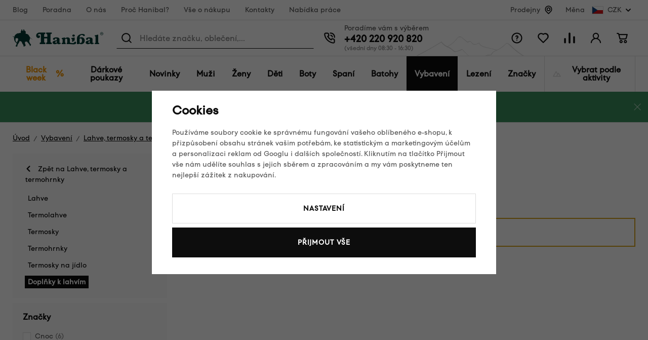

--- FILE ---
content_type: text/html; charset=UTF-8
request_url: https://www.hanibal.cz/doplnky-k-lahvim/f/sigg/
body_size: 47686
content:
<!DOCTYPE html>


                     
    
         
            

      
      
      
            

<html class="no-js lang-cs" lang="cs">
<head>
   <meta charset="utf-8">
   
      <meta name="author" content="hanibal.cz">
   

   <meta name="web_author" content="wpj.cz">

   
      <meta name="description" content="Náhradní díly a víčka a vše na čištění a údržbu lahví.">
   

   
               <meta name="robots" content="index, follow">
         

         <meta name="viewport" content="width=device-width, initial-scale=1">
   
   <meta property="og:title" content="Doplňky k lahvím Sigg - Hanibal">
      
   <meta property="og:image" content="https://www.hanibal.cz/templates/images/share/fb-share-image.png">

   <meta property="og:url" content="https://www.hanibal.cz/doplnky-k-lahvim/f/sigg/">
   <meta property="og:type" content="website">

   
   

   
      <title>Doplňky k lahvím Sigg - Hanibal</title>
   

   
      

      
         <link rel="stylesheet" href="/web/build/app.8b3f6ce3.css">
         
      
   <link rel="stylesheet" href="/web/build/category.ac2ea86c.css">

   
   

   
   
   
            <link rel="canonical" href="https://www.hanibal.cz/doplnky-k-lahvim/f/sigg/">
   

   
         

   
   <link rel="shortcut icon" href="/templates/images/favicon.ico">
   
   
   
                  <link rel="alternate" hreflang="cs" href="https://www.hanibal.cz/doplnky-k-lahvim/">
               <link rel="alternate" hreflang="fr" href="https://www.hanibalsport.fr/accessoires-pour-bouteilles/">
   
   <link rel="search" href="/vyhledavani/" type="text/html">

   <script src="/common/static/js/sentry-6.16.1.min.js"></script>

<script>
   Sentry.init({
      dsn: 'https://bdac53e35b1b4424b35eb8b76bcc2b1a@sentry.wpj.cz/9',
      allowUrls: [
         /www\.hanibal\.cz\//
      ],
      denyUrls: [
         // Facebook flakiness
         /graph\.facebook\.com/i,
         // Facebook blocked
         /connect\.facebook\.net\/en_US\/all\.js/i,
         // Chrome extensions
         /extensions\//i,
         /^chrome:\/\//i,
         /kupshop\.local/i
      ],
      beforeSend(event) {
         if (!/FBA[NV]|PhantomJS|SznProhlizec/.test(window.navigator.userAgent)) {
            return event;
         }
      },
      ignoreErrors: [
         // facebook / ga + disabled cookies
         'fbq is not defined',
         'Can\'t find variable: fbq',
         '_gat is not defined',
         'AW is not defined',
         'Can\'t find variable: AW',
         'url.searchParams.get', // gtm koza
         // localstorage not working in incoginto mode in iOS
         'The quota has been exceeded',
         'QuotaExceededError',
         'Undefined variable: localStorage',
         'localStorage is null',
         'The operation is insecure',
         "Failed to read the 'localStorage'",
         "gtm_",
         "Can't find variable: glami",
      ]
   });

   Sentry.setTag("web", "prod_hanibal_db");
   Sentry.setTag("wbpck", 1);
   Sentry.setTag("adm", 0);
   Sentry.setTag("tpl", "x");
   Sentry.setTag("sentry_v", "6.16.1");
</script>

   <script>
   window.wpj = window.wpj || {};
   wpj.onReady = wpj.onReady || [];
   wpj.jsShop = wpj.jsShop || {events:[]};

   window.dataLayer = window.dataLayer || [];
   function gtag() {
      window.dataLayer.push(arguments);
   }
   window.wpj.cookie_bar_send = true;

   wpj.getCookie = (sKey) => decodeURIComponent(
      document.cookie.replace(
         new RegExp(
            '(?:(?:^|.*;)\\s*' +
            encodeURIComponent(sKey).replace(/[\-\.\+\*]/g, '\\$&') +
            '\\s*\\=\\s*([^;]*).*$)|^.*$'
         ),
         '$1'
      )
   ) || null;

      var consents = wpj.getCookie('cookie-bar')?.split(',');

   if (!(consents instanceof Array)){
      consents = [];
   }

   consents_fields = {
      ad_storage: consents.includes('ad_storage') ? 'granted' : 'denied',
      ad_user_data: consents.includes('ad_storage') ? 'granted' : 'denied',
      ad_personalization: consents.includes('ad_storage') ? 'granted' : 'denied',
      personalization_storage: consents.includes('personalization_and_functionality_storage') ? 'granted' : 'denied',
      functionality_storage: 'granted',
      analytics_storage: consents.includes('analytics_storage') ? 'granted' : 'denied',
   };
   gtag('consent', 'default', consents_fields);

   gtag("set", "ads_data_redaction", true);

   dataLayer.push({
      'event': 'defaultConsent',
      'consents' : consents_fields,
      'version': 'v2'
   });
   </script>

<script>
   wpj.data = wpj.data || { };

      wpj.data.instagram = true;
   
   

   

   
</script>


   

         <meta name="google-site-verification" content="_sgA--2jeNL3zvgfWQl4x58keHyeYyoWV3sOrV7frjU">
   
   
   
   
          

      

   

<script>page_data = {"page":{"language":"cs","title":"Dopl\u0148ky k lahv\u00edm Sigg - Hanibal","path":"\/doplnky-k-lahvim\/f\/sigg\/","currency":"CZK","currencyRate":1,"breadCrumbs":[{"id":"","name":"Dom\u016f"},{"id":959,"name":"Vybaven\u00ed"},{"id":1017,"name":"Lahve, termosky a termohrnky"},{"id":1020,"name":"Dopl\u0148ky k lahv\u00edm"}],"environment":"live","type":"category"},"user":{"sessionId":"8a20a07e23b6e90553d8483a3cb26692","cartId":"no-cartID","type":"anonymous","cartValue":0,"cartValueWithVat":0,"cartValueWithoutVat":0,"cartItems":0},"resetRefferer":false,"event":"pageView","category":{"catId":1020,"catName":"Dopl\u0148ky k lahv\u00edm Sigg","catPath":[{"id":959,"name":"Vybaven\u00ed"},{"id":1017,"name":"Lahve, termosky a termohrnky"},{"id":1020,"name":"Dopl\u0148ky k lahv\u00edm"}],"catZbozi":{"id":2014,"name":"Sport | Outdoorov\u00e9 vybaven\u00ed | Hydratace | Termoobaly na lahve"}},"once":false,"version":"v2"};page_data['page']['layout'] = window.innerWidth  > 991 ? 'web' : window.innerWidth > 543 ? 'tablet' : 'mobil';dataLayer.push(page_data);</script><script>
              wpj.onReady.push(function () {
                 [ 'logout', 'registration', 'login', 'newsletter_subscribe'].forEach(function (type) {
                    let cookieValue = wpj.storage.cookies.getItem('gtm_'+type);

                    if (cookieValue === null) {
                       return;
                    }
                    wpj.storage.cookies.removeItem('gtm_'+type);

                    cookieValue = JSON.parse(cookieValue);

                    let valueData;
                    if (type === 'newsletter_subscribe') {
                       valueData = { ...cookieValue };
                       type = 'newsletterSubscribe';
                    } else if (cookieValue instanceof Array) {
                       valueData = { data: cookieValue };
                    } else {
                       valueData = { value: cookieValue };
                    }
                     window.dataLayer.push({
                        event: 'success' +  gtm_ucfirst(type),
                           ...valueData
                     });
                 });
              });
              function gtm_ucfirst(str) {
                   if (!str || typeof str !== 'string') return str;
                   return str.charAt(0).toUpperCase() + str.slice(1);
               }
           </script>      <!-- Google Tag Manager -->
   <script data-cookieconsent="ignore">(function(w,d,s,l,i) {w[l] = w[l] || [];w[l].push({'gtm.start': new Date().getTime(), event: 'gtm.js'});
         var f = d.getElementsByTagName(s)[0],j=d.createElement(s),dl=l != 'dataLayer' ? '&l=' + l : '';
         j.async = true;j.src='//www.googletagmanager.com/gtm.js?id=' + i + dl;f.parentNode.insertBefore(j, f);
      })(window, document, 'script', 'dataLayer', 'GTM-WLD33W');</script>
   <!-- End Google Tag Manager -->
</head>
<body >



<!-- Google Tag Manager -->
   <noscript>
       <iframe src="//www.googletagmanager.com/ns.html?id=GTM-WLD33W" height="0" width="0" style="display:none;visibility:hidden"></iframe>
   </noscript>
<!-- End Google Tag Manager -->


   
      <div class="header-top" data-header-top>
   <div class="container container-flex ">
      
<div class="header-top-menu">
    
   <ul class="">
                 <li class=" item-141">
             <a href="/blog/" >
                 Blog
             </a>
                        </li>
                 <li class=" item-142">
             <a href="/poradna/" >
                 Poradna
             </a>
                        </li>
                 <li class=" item-15">
             <a href="/o-nas/" >
                 O nás
             </a>
                        </li>
                 <li class=" item-184">
             <a href="/proc-hanibal/" >
                 Proč Hanibal?
             </a>
                        </li>
                 <li class=" item-7">
             <a href="/vse-o-nakupu/" >
                 Vše o nákupu
             </a>
                        </li>
                 <li class=" item-12">
             <a href="/kontakty/" >
                 Kontakty
             </a>
                        </li>
                 <li class=" item-178">
             <a href="/nabidka-prace-v-hanibalu/" >
                 Nabídka práce
             </a>
                        </li>
          </ul>

</div>


               <div class="header-top-stores">
            <a href="/hanibal-prodejny/">Prodejny</a> <span class="fc icons_location"></span>
         </div>

         <div class="header-top-currency">
   Měna
   <div class="currency-switch" data-currency-switch>
      <div class="currency active" title="Česká koruna">
         <img src="/templates/images/currency-czk.svg" alt="Česká koruna"
              width="23" height="16">
         CZK
      </div>

      
                                          <a href="/zeme/SK" title="Změnit měnu na Euro" class="currency">
               <img src="/templates/images/currency-eur.svg" alt="Euro" width="23" height="16">
               <span>EUR</span>
            </a>
                                                </div>
</div>

         </div>
</div>
<div class="infopanel-rwd">
   
                <div class="alert alert-info alert-dismissible text-center infopanel infopanel-secondary"
        data-infopanel="14"
        data-version="25" data-nosnippet>
               <div class="mobile-hidden"><p>💣 Slevy až 60 % v rámci Black Week – nakupte na Vánoce teď!<br />
🎁 Vánoční dárky bez stresu – <a href="https://www.hanibal.cz/vraceni-zbozi/">vrácení až do 30.1.</a> (Klub Hanibal), ostatní do 15. 1.</p></div>
         <div class="desktop-hidden"><p><a href="https://www.hanibal.cz/vyprodej/">https://www.hanibal.cz/vyprodej/</a></p></div>
                     <button type="button" class="close" data-infopanel-close="14" aria-label="Zavřít">
            <span class="fc lightbox_close"></span>
         </button>
         </div>
   <script>
      var $localInfoPanelsData = {};
      var $infoPanel = null;

      if (window.localStorage.getItem('info_panels')) {
         $localInfoPanelsData = JSON.parse(window.localStorage.getItem('info_panels'));
         $infoPanel = $localInfoPanelsData['info-panel-14'];
      }

      if ($infoPanel && $infoPanel['version'] >= "25") {
         var $infoElements = document.querySelectorAll('[data-infopanel="14"]');
         $infoElements.forEach(element => {
            element.remove();
         });
      }
   </script>

</div>
<header class="header " data-cartbox data-header>
   <div class="container container-flex">

      <button class="btn btn-primary header-hamburger" type="button"
              data-toggle="burger">
         <span class="header-hamburger-icon"></span>
      </button>

      <a href="/" title="Hanibal.cz: Outdoorové vybavení pro cesty na hory a dál." class="logo">
         <img src="/templates/images/logo.svg" alt="Hanibal.cz: Outdoorové vybavení pro cesty na hory a dál." width="179" height="35" class="img-responsive">
      </a>

      <div class="header-search-wrapper">
         <div class="header-search">
   <form method="get" action="/vyhledavani/">
      <span class="fc icons_search"></span>
      <input type="text" name="search" value="" maxlength="100" class="form-control autocomplete-control"
             placeholder="Hledáte značku, oblečení,..." autocomplete="off" data-search-input>
      <span class="fc lightbox_close input-delete" title="Vymazat hledaný výraz" data-input-delete></span>
      <button type="submit" name="submit" value="Hledat" class="btn btn-search">Hledat</button>
   </form>
</div>
      </div>

      <div class="header-contact ">
         Poradíme vám s výběrem<br>

         
                     <a href="tel:+420220920820">+420 220 920 820</a><span>(všední dny 08:30 - 16:30)</span>               </div>

      <div class="header-icons">
         <div class="header-search-icon header-icon">
            <a href="/vyhledavani/" data-toggle="search">
               <span class="fc icons_search"></span>
            </a>
         </div>
         <div class="header-help header-icon">
            <a href="">
               <span class="fc icons_question_circle"></span>
            </a>
            
<div class="header-infolinks">
    
   <ul class="">
                 <li class=" item-135">
             <a href="/poradna/" >
                 Poradna
             </a>
                        </li>
                 <li class=" item-137">
             <a href="/caste-dotazy/" >
                 Časté dotazy
             </a>
                        </li>
                 <li class=" item-143">
             <a href="/vse-o-nakupu/" >
                 Vše o nákupu
             </a>
                        </li>
                 <li class=" item-138">
             <a href="/vraceni-zbozi/" >
                 Vrácení nebo výměna zboží
             </a>
                        </li>
                 <li class=" item-139">
             <a href="/kontakty/" >
                 Kontakty
             </a>
                        </li>
          </ul>

</div>

         </div>

         <div class="header-favorite header-icon cart-signin">
   <a href="/oblibene/">
      <span class="fc icons_heart">
         <span class="count hidden">0</span>
      </span>
   </a>
</div>

<div class="header-compare header-icon">
   <a href="/porovnani-produktu/">
      <span class="fc icons_compare">
         <span class="count hidden">0</span>
      </span>
   </a>
</div>

<div class="header-login header-icon cart-signin">
   <a href="/prihlaseni/">
      <span class="fc icons_user">
               </span>
   </a>
</div>

<div class="header-cart header-icon "
   >
   <div data-reload="cart-info">
      <a >
         <span class="fc icons_cart"></span>
         <span class="price"></span>
      </a>
   </div>
</div>



<div class="cartbox-focus" data-cartbox>
   <div class="cartbox-alsobought" data-cartbox-alsobought data-url="/kosik/">
      <p class="title-default">Nezapomněli jste na něco?</p>
      <div data-print_alsobought></div>
   </div>

   <div class="cartbox-header">
      
         <h4>Nákupní košík</h4>
               
      <a href="#" class="fc icons_close" data-cartbox-hide>Zavřít</a>
   </div>

   <div class="cartbox-product-list">
      <div data-reload="cartbox-products">
         
                     <p class="no-items">V košíku nemáte žádné zboží.</p>
         
         

   

      </div>

   </div>

   <div class="cartbox-footer">
      <div data-reload="cartbox-footer">
                     

   <div class="shipping-progress">
      <span class="fc icons_delivery"></span>
      <p>
                     K dopravě zdarma zbývá
            <strong>2 000 Kč</strong>
               </p>

      <div class="shipping-bar">
                                 <span style="width: 0%"></span>
               </div>
      
   <ul class="list-unstyled">
            <li>Bezpečná online platba<img src="/templates/images/gopay.svg" alt="GoPay" width="80"></li>
               <li>2 800 odběrných míst v síti Zásilkovna</li>
         </ul>

   </div>
                  <div class="price-title">Mezisoučet
            <strong class="total-price h3">0 Kč</strong>
         </div>

         
            <div class="cartbox-sidebar-btns">
               <a href="" class="btn btn-secondary" data-cartbox-hide>Zpět k nákupu<i class="fc icons_close"></i></a>
               <a href="/kosik/" class="btn btn-ctr disabled">Do košíku<i
                     class="fc icons_arrow_right"></i></a>
            </div>
         
      </div>
   </div>
</div>
<div class="cartbox-bg" data-cartbox></div>
<div class="cartbox-overlay" data-cartbox data-cartbox-hide></div>


      </div>
   </div>
</header>

<div class="header-sections" data-fixed-header>
   <div class="container">
      <ul class="nav-l0" data-sections="header">
          <li class="nav-item nav-item-l0 has-submenu" data-navitem="1212"><a href="/vyprodej/" class="nav-link nav-link-l0">Black week</a><div class="submenu"><div class="submenu-top"><div class="submenu-links"><ul class="nav-l1"><li class="nav-item nav-item-l2" data-navitem="1170"><a href="/reuse/" class="nav-link nav-link-l2"><span class="img"><img src="[data-uri]" data-src="/data/tmp/10/0/1170_10.jpg?1674641455_1" alt="" width="50" height="50"></span><span class="link">ReUse</span></a></li></ul></div></div></div></li><li class="nav-item nav-item-l0 " data-navitem="2197"><a href="/darkove-poukazy-hanibal/" class="nav-link nav-link-l0">Dárkové poukazy</a></li><li class="nav-item nav-item-l0 " data-navitem="1634"><a href="/nove-produkty/" class="nav-link nav-link-l0">Novinky</a></li><li class="nav-item nav-item-l0 has-submenu" data-navitem="766"><a href="/muzi/" class="nav-link nav-link-l0">Muži</a><div class="submenu"><div class="submenu-top"><div class="submenu-links"><ul class="nav-l1"><li class="nav-item nav-item-l2" data-navitem="767"><a href="/panske-bundy/" class="nav-link nav-link-l2"><span class="img"><img src="[data-uri]" data-src="/data/tmp/10/7/767_10.jpg?1751545669_1" alt="" width="50" height="50"></span><span class="link">Bundy</span></a></li><li class="nav-item nav-item-l2" data-navitem="768"><a href="/panske-vesty/" class="nav-link nav-link-l2"><span class="img"><img src="[data-uri]" data-src="/data/tmp/10/8/768_10.jpg?1732278377_1" alt="" width="50" height="50"></span><span class="link">Vesty</span></a></li><li class="nav-item nav-item-l2" data-navitem="769"><a href="/mikiny-svetry/" class="nav-link nav-link-l2"><span class="img"><img src="[data-uri]" data-src="/data/tmp/10/9/769_10.jpg?1732278401_1" alt="" width="50" height="50"></span><span class="link">Mikiny, svetry</span></a></li><li class="nav-item nav-item-l2" data-navitem="770"><a href="/panske-outdoor-kalhoty/" class="nav-link nav-link-l2"><span class="img"><img src="[data-uri]" data-src="/data/tmp/10/0/770_10.jpg?1747125454_1" alt="" width="50" height="50"></span><span class="link">Kalhoty</span></a></li><li class="nav-item nav-item-l2" data-navitem="771"><a href="/panske-kratasy/" class="nav-link nav-link-l2"><span class="img"><img src="[data-uri]" data-src="/data/tmp/10/1/771_10.jpg?1732278461_1" alt="" width="50" height="50"></span><span class="link">Kraťasy</span></a></li><li class="nav-item nav-item-l2" data-navitem="772"><a href="/kosile-a-tricka/" class="nav-link nav-link-l2"><span class="img"><img src="[data-uri]" data-src="/data/tmp/10/2/772_10.jpg?1732278493_1" alt="" width="50" height="50"></span><span class="link">Košile a trička</span></a></li><li class="nav-item nav-item-l2" data-navitem="773"><a href="/panske-termopradlo/" class="nav-link nav-link-l2"><span class="img"><img src="[data-uri]" data-src="/data/tmp/10/3/773_10.jpg?1732278522_1" alt="" width="50" height="50"></span><span class="link">Termoprádlo</span></a></li><li class="nav-item nav-item-l2" data-navitem="778"><a href="/panske-ponozky-podkolenky/" class="nav-link nav-link-l2"><span class="img"><img src="[data-uri]" data-src="/data/tmp/10/8/778_10.jpg?1732295893_1" alt="" width="50" height="50"></span><span class="link">Ponožky a podkolenky</span></a></li><li class="nav-item nav-item-l2" data-navitem="779"><a href="/cepice-satky-a-kukly/" class="nav-link nav-link-l2"><span class="img"><img src="[data-uri]" data-src="/data/tmp/10/9/779_10.jpg?1732278598_1" alt="" width="50" height="50"></span><span class="link">Čepice, šátky a kukly</span></a></li><li class="nav-item nav-item-l2" data-navitem="785"><a href="/panske-rukavice/" class="nav-link nav-link-l2"><span class="img"><img src="[data-uri]" data-src="/data/tmp/10/5/785_10.jpg?1747130599_1" alt="" width="50" height="50"></span><span class="link">Rukavice</span></a></li><li class="nav-item nav-item-l2" data-navitem="786"><a href="/muzi_k766/panske-boty_k786/" class="nav-link nav-link-l2"><span class="img"><img src="[data-uri]" data-src="/data/tmp/10/6/786_10.jpg?1732269097_1" alt="" width="50" height="50"></span><span class="link">Boty</span></a></li><li class="nav-item nav-item-l2" data-navitem="1578"><a href="/outdoor-darkove-poukazy-muzi/" class="nav-link nav-link-l2"><span class="img"><img src="[data-uri]" data-src="/data/tmp/10/8/1578_10.jpg?1762509614_1" alt="" width="50" height="50"></span><span class="link">Dárkové poukazy</span></a></li></ul></div><div class="submenu-product"></div></div></div></li><li class="nav-item nav-item-l0 has-submenu" data-navitem="793"><a href="/damske-outdoor-obleceni/" class="nav-link nav-link-l0">Ženy</a><div class="submenu"><div class="submenu-top"><div class="submenu-links"><ul class="nav-l1"><li class="nav-item nav-item-l2" data-navitem="794"><a href="/damske-bundy/" class="nav-link nav-link-l2"><span class="img"><img src="[data-uri]" data-src="/data/tmp/10/4/794_10.jpg?1732282235_1" alt="" width="50" height="50"></span><span class="link">Bundy</span></a></li><li class="nav-item nav-item-l2" data-navitem="795"><a href="/damske-outdoor-vesty/" class="nav-link nav-link-l2"><span class="img"><img src="[data-uri]" data-src="/data/tmp/10/5/795_10.jpg?1732282288_1" alt="" width="50" height="50"></span><span class="link">Vesty</span></a></li><li class="nav-item nav-item-l2" data-navitem="796"><a href="/damske-mikiny-svetry/" class="nav-link nav-link-l2"><span class="img"><img src="[data-uri]" data-src="/data/tmp/10/6/796_10.jpg?1732282306_1" alt="" width="50" height="50"></span><span class="link">Mikiny, svetry</span></a></li><li class="nav-item nav-item-l2" data-navitem="797"><a href="/damske-outdoor-kalhoty/" class="nav-link nav-link-l2"><span class="img"><img src="[data-uri]" data-src="/data/tmp/10/7/797_10.jpg?1732282349_1" alt="" width="50" height="50"></span><span class="link">Kalhoty</span></a></li><li class="nav-item nav-item-l2" data-navitem="798"><a href="/damske-outdoor-kratasy/" class="nav-link nav-link-l2"><span class="img"><img src="[data-uri]" data-src="/data/tmp/10/8/798_10.jpg?1732282399_1" alt="" width="50" height="50"></span><span class="link">Kraťasy</span></a></li><li class="nav-item nav-item-l2" data-navitem="800"><a href="/damske-sukne-a-saty/" class="nav-link nav-link-l2"><span class="img"><img src="[data-uri]" data-src="/data/tmp/10/0/800_10.jpg?1732282410_1" alt="" width="50" height="50"></span><span class="link">Sukně a šaty</span></a></li><li class="nav-item nav-item-l2" data-navitem="801"><a href="/damske-termopradlo/" class="nav-link nav-link-l2"><span class="img"><img src="[data-uri]" data-src="/data/tmp/10/1/801_10.jpg?1732282461_1" alt="" width="50" height="50"></span><span class="link">Termoprádlo</span></a></li><li class="nav-item nav-item-l2" data-navitem="799"><a href="/damske-kosile-tricka/" class="nav-link nav-link-l2"><span class="img"><img src="[data-uri]" data-src="/data/tmp/10/9/799_10.jpg?1732282553_1" alt="" width="50" height="50"></span><span class="link">Košile a trička</span></a></li><li class="nav-item nav-item-l2" data-navitem="806"><a href="/damske-outdoor-ponozky/" class="nav-link nav-link-l2"><span class="img"><img src="[data-uri]" data-src="/data/tmp/10/6/806_10.jpg?1732282600_1" alt="" width="50" height="50"></span><span class="link">Ponožky a podkolenky</span></a></li><li class="nav-item nav-item-l2" data-navitem="807"><a href="/damske-cepice/" class="nav-link nav-link-l2"><span class="img"><img src="[data-uri]" data-src="/data/tmp/10/7/807_10.jpg?1732282661_1" alt="" width="50" height="50"></span><span class="link">Čepice, šátky a kukly</span></a></li><li class="nav-item nav-item-l2" data-navitem="813"><a href="/damske-rukavice/" class="nav-link nav-link-l2"><span class="img"><img src="[data-uri]" data-src="/data/tmp/10/3/813_10.jpg?1732282737_1" alt="" width="50" height="50"></span><span class="link">Rukavice</span></a></li><li class="nav-item nav-item-l2" data-navitem="814"><a href="/zeny_k793/damske-boty_k814/" class="nav-link nav-link-l2"><span class="img"><img src="[data-uri]" data-src="/data/tmp/10/4/814_10.jpg?1732282808_1" alt="" width="50" height="50"></span><span class="link">Boty</span></a></li><li class="nav-item nav-item-l2" data-navitem="1579"><a href="/outdoor-darkove-poukazy-zeny/" class="nav-link nav-link-l2"><span class="img"><img src="[data-uri]" data-src="/data/tmp/10/9/1579_10.jpg?1762509781_1" alt="" width="50" height="50"></span><span class="link">Dárkové poukazy</span></a></li></ul></div><div class="submenu-product"><div class="catalog"><a href="/sensor-merino-wool-pt-kratky-rukav-damske_z17544/" class="product-link"><div class="img"><img src="[data-uri]" data-src="/data/tmp/2/1/665401_2.jpg?_1" width="230" height="300" class="img-responsive" alt="Sensor Merino Wool PT krátký rukáv dámské"><div class="catalog-flags flags"></div></div><p>Sensor Merino Wool PT krátký rukáv dámské</p><p class="price"><strong>1 529 Kč</strong></p></a></div></div></div></div></li><li class="nav-item nav-item-l0 has-submenu" data-navitem="821"><a href="/detska-outdoor-vybava/" class="nav-link nav-link-l0">Děti</a><div class="submenu"><div class="submenu-top"><div class="submenu-links"><ul class="nav-l1"><li class="nav-item nav-item-l2" data-navitem="822"><a href="/detske-outdoor-obleceni/" class="nav-link nav-link-l2"><span class="img"><img src="[data-uri]" data-src="/data/tmp/10/2/822_10.jpg?1732282911_1" alt="" width="50" height="50"></span><span class="link">Dětské oblečení</span></a></li><li class="nav-item nav-item-l2" data-navitem="836"><a href="/detske-spacaky/" class="nav-link nav-link-l2"><span class="img"><img src="[data-uri]" data-src="/data/tmp/10/6/836_10.jpg?1710497055_1" alt="" width="50" height="50"></span><span class="link">Dětské spacáky</span></a></li><li class="nav-item nav-item-l2" data-navitem="837"><a href="/detske-batohy/" class="nav-link nav-link-l2"><span class="img"><img src="[data-uri]" data-src="/data/tmp/10/7/837_10.jpg?1710497105_1" alt="" width="50" height="50"></span><span class="link">Dětské batohy</span></a></li><li class="nav-item nav-item-l2" data-navitem="838"><a href="/detske-sedacky/" class="nav-link nav-link-l2"><span class="img"><img src="[data-uri]" data-src="/data/tmp/10/8/838_10.jpg?1732283074_1" alt="" width="50" height="50"></span><span class="link">Dětské sedačky</span></a></li><li class="nav-item nav-item-l2" data-navitem="839"><a href="/detske-doplnky/" class="nav-link nav-link-l2"><span class="img"><img src="[data-uri]" data-src="/data/tmp/10/9/839_10.jpg?1653923942_1" alt="" width="50" height="50"></span><span class="link">Dětské doplňky</span></a></li><li class="nav-item nav-item-l2" data-navitem="1580"><a href="/outdoor-darkove-poukazy-deti/" class="nav-link nav-link-l2"><span class="img"><img src="[data-uri]" data-src="/data/tmp/10/0/1580_10.jpg?1762509813_1" alt="" width="50" height="50"></span><span class="link">Dárkové poukazy</span></a></li></ul></div><div class="submenu-product"><div class="catalog"><a href="/boll-roo-12_z33691/" class="product-link"><div class="img"><img src="[data-uri]" data-src="/data/tmp/2/6/674616_2.jpg?_1" width="230" height="300" class="img-responsive" alt="Boll Roo 12"><div class="catalog-flags flags"></div></div><p>Boll Roo 12</p><p class="price"><strong>949 Kč</strong></p></a></div></div></div></div></li><li class="nav-item nav-item-l0 has-submenu" data-navitem="840"><a href="/outdoorove-boty/" class="nav-link nav-link-l0">Boty</a><div class="submenu"><div class="submenu-top"><div class="submenu-links"><ul class="nav-l1"><li class="nav-item nav-item-l2" data-navitem="841"><a href="/panske-outdoor-boty/" class="nav-link nav-link-l2"><span class="img"><img src="[data-uri]" data-src="/data/tmp/10/1/841_10.jpg?1732283123_1" alt="" width="50" height="50"></span><span class="link">Pánské boty</span></a></li><li class="nav-item nav-item-l2" data-navitem="849"><a href="/damske-outdoor-boty/" class="nav-link nav-link-l2"><span class="img"><img src="[data-uri]" data-src="/data/tmp/10/9/849_10.jpg?1732283263_1" alt="" width="50" height="50"></span><span class="link">Dámské boty</span></a></li><li class="nav-item nav-item-l2" data-navitem="860"><a href="/obuv-doplnky/" class="nav-link nav-link-l2"><span class="img"><img src="[data-uri]" data-src="/data/tmp/10/0/860_10.jpg?1732283425_1" alt="" width="50" height="50"></span><span class="link">Doplňky k obuvi</span></a></li><li class="nav-item nav-item-l2" data-navitem="1581"><a href="/outdoor-darkove-poukazy-boty/" class="nav-link nav-link-l2"><span class="img"><img src="[data-uri]" data-src="/data/tmp/10/1/1581_10.jpg?1762509858_1" alt="" width="50" height="50"></span><span class="link">Dárkové poukazy</span></a></li></ul></div><div class="submenu-product"><div class="catalog"><a href="/asolo-eldo-lth-gv-ml_z32952/" class="product-link"><div class="img"><img src="[data-uri]" data-src="/data/tmp/2/3/638943_2.jpg?_1" width="230" height="300" class="img-responsive" alt="Asolo Eldo Lth GV ML"><div class="catalog-flags flags"><span class="flag flag-discount">Sleva<span>&nbsp;-&nbsp;27%</span></span><span class="flag flag-free-delivery">Doprava zdarma</span></div></div><p>Asolo Eldo Lth GV ML</p><p class="price"><strong>3 490 Kč</strong></p></a></div></div></div></div></li><li class="nav-item nav-item-l0 has-submenu" data-navitem="1136"><a href="/outdoor-spani/" class="nav-link nav-link-l0">Spaní</a><div class="submenu"><div class="submenu-top"><div class="submenu-links"><ul class="nav-l1"><li class="nav-item nav-item-l2" data-navitem="989"><a href="/spacaky/" class="nav-link nav-link-l2"><span class="img"><img src="[data-uri]" data-src="/data/tmp/10/9/989_10.jpg?1752674160_1" alt="" width="50" height="50"></span><span class="link">Spacáky</span></a></li><li class="nav-item nav-item-l2" data-navitem="990"><a href="/karimatky/" class="nav-link nav-link-l2"><span class="img"><img src="[data-uri]" data-src="/data/tmp/10/0/990_10.jpg?1752687410_1" alt="" width="50" height="50"></span><span class="link">Karimatky</span></a></li><li class="nav-item nav-item-l2" data-navitem="997"><a href="/stany/" class="nav-link nav-link-l2"><span class="img"><img src="[data-uri]" data-src="/data/tmp/10/7/997_10.jpg?1752688835_1" alt="" width="50" height="50"></span><span class="link">Stany</span></a></li><li class="nav-item nav-item-l2" data-navitem="991"><a href="/hamaky/" class="nav-link nav-link-l2"><span class="img"><img src="[data-uri]" data-src="/data/tmp/10/1/991_10.jpg?1732283799_1" alt="" width="50" height="50"></span><span class="link">Hamaky</span></a></li><li class="nav-item nav-item-l2" data-navitem="992"><a href="/polstarky/" class="nav-link nav-link-l2"><span class="img"><img src="[data-uri]" data-src="/data/tmp/10/2/992_10.jpg?1752689115_1" alt="" width="50" height="50"></span><span class="link">Polštářky</span></a></li><li class="nav-item nav-item-l2" data-navitem="993"><a href="/vlozky-do-spacaku/" class="nav-link nav-link-l2"><span class="img"><img src="[data-uri]" data-src="/data/tmp/10/3/993_10.jpg?1752689146_1" alt="" width="50" height="50"></span><span class="link">Vložky do spacáků</span></a></li><li class="nav-item nav-item-l2" data-navitem="994"><a href="/obaly-na-spacaky/" class="nav-link nav-link-l2"><span class="img"><img src="[data-uri]" data-src="/data/tmp/10/4/994_10.jpg?1752689217_1" alt="" width="50" height="50"></span><span class="link">Obaly</span></a></li><li class="nav-item nav-item-l2" data-navitem="1176"><a href="/spacaky-doplnky/" class="nav-link nav-link-l2"><span class="img"><img src="[data-uri]" data-src="/data/tmp/10/6/1176_10.jpg?1752689231_1" alt="" width="50" height="50"></span><span class="link">Doplňky</span></a></li><li class="nav-item nav-item-l2" data-navitem="995"><a href="/udrzba-spacaku-opravne-sady/" class="nav-link nav-link-l2"><span class="img"><img src="[data-uri]" data-src="/data/tmp/10/5/995_10.jpg?1752689273_1" alt="" width="50" height="50"></span><span class="link">Údržba spacáků a karimatek, opravné sady</span></a></li><li class="nav-item nav-item-l2" data-navitem="1648"><a href="/outdoor-darkove-poukazy-spani/" class="nav-link nav-link-l2"><span class="img"><img src="[data-uri]" data-src="/data/tmp/10/8/1648_10.jpg?1762509881_1" alt="" width="50" height="50"></span><span class="link">Dárkové poukazy</span></a></li></ul></div><div class="submenu-product"><div class="catalog"><a href="/pinguin-topas-185-cm_z30950/" class="product-link"><div class="img"><img src="[data-uri]" data-src="/data/tmp/2/5/623195_2.jpg?_1" width="230" height="300" class="img-responsive" alt="Pinguin Topas (185 cm)"><div class="catalog-flags flags"><span class="flag flag-discount">Sleva</span><span class="flag flag-free-delivery">Doprava zdarma</span></div></div><p>Pinguin Topas (185 cm)</p><p class="price"><strong>2 579 Kč</strong></p></a></div></div></div></div></li><li class="nav-item nav-item-l0 has-submenu" data-navitem="960"><a href="/batohy/" class="nav-link nav-link-l0">Batohy</a><div class="submenu"><div class="submenu-top"><div class="submenu-links"><ul class="nav-l1"><li class="nav-item nav-item-l2" data-navitem="961"><a href="/panske-batohy/" class="nav-link nav-link-l2"><span class="img"><img src="[data-uri]" data-src="/data/tmp/10/1/961_10.jpg?1732283923_1" alt="" width="50" height="50"></span><span class="link">Pánské batohy</span></a></li><li class="nav-item nav-item-l2" data-navitem="968"><a href="/damske-batohy/" class="nav-link nav-link-l2"><span class="img"><img src="[data-uri]" data-src="/data/tmp/10/8/968_10.jpg?1732283972_1" alt="" width="50" height="50"></span><span class="link">Dámské batohy</span></a></li><li class="nav-item nav-item-l2" data-navitem="974"><a href="/batohy_k960/detske-batohy_k974/" class="nav-link nav-link-l2"><span class="img"><img src="[data-uri]" data-src="/data/tmp/10/4/974_10.jpg?1710757838_1" alt="" width="50" height="50"></span><span class="link">Dětské batohy</span></a></li><li class="nav-item nav-item-l2" data-navitem="1155"><a href="/lavinove-batohy/" class="nav-link nav-link-l2"><span class="img"><img src="[data-uri]" data-src="/data/tmp/10/5/1155_10.jpg?1710757947_1" alt="" width="50" height="50"></span><span class="link">Lavinové batohy</span></a></li><li class="nav-item nav-item-l2" data-navitem="978"><a href="/ledvinky/" class="nav-link nav-link-l2"><span class="img"><img src="[data-uri]" data-src="/data/tmp/10/8/978_10.jpg?1710758056_1" alt="" width="50" height="50"></span><span class="link">Ledvinky</span></a></li><li class="nav-item nav-item-l2" data-navitem="975"><a href="/batohy_k960/detske-sedacky_k975/" class="nav-link nav-link-l2"><span class="img"><img src="[data-uri]" data-src="/data/tmp/10/5/975_10.jpg?1712066354_1" alt="" width="50" height="50"></span><span class="link">Dětské sedačky</span></a></li><li class="nav-item nav-item-l2" data-navitem="976"><a href="/cestovni-tasky-duffle/" class="nav-link nav-link-l2"><span class="img"><img src="[data-uri]" data-src="/data/tmp/10/6/976_10.jpg?1710758446_1" alt="" width="50" height="50"></span><span class="link">Cestovní tašky, duffle</span></a></li><li class="nav-item nav-item-l2" data-navitem="977"><a href="/tasky-pres-rameno/" class="nav-link nav-link-l2"><span class="img"><img src="[data-uri]" data-src="/data/tmp/10/7/977_10.jpg?1732284071_1" alt="" width="50" height="50"></span><span class="link">Tašky přes rameno</span></a></li><li class="nav-item nav-item-l2" data-navitem="1236"><a href="/brasny-a-nosice/" class="nav-link nav-link-l2"><span class="img"><img src="[data-uri]" data-src="/data/tmp/10/6/1236_10.jpg?1710758576_1" alt="" width="50" height="50"></span><span class="link">Brašny a nosiče</span></a></li><li class="nav-item nav-item-l2" data-navitem="984"><a href="/penezenky-pouzdra-vaky-obaly/" class="nav-link nav-link-l2"><span class="img"><img src="[data-uri]" data-src="/data/tmp/10/4/984_10.jpg?1710758612_1" alt="" width="50" height="50"></span><span class="link">Peněženky, pouzdra, vaky, obaly</span></a></li><li class="nav-item nav-item-l2" data-navitem="979"><a href="/doplnky-k-batohum/" class="nav-link nav-link-l2"><span class="img"><img src="[data-uri]" data-src="/data/tmp/10/9/979_10.jpg?1732284118_1" alt="" width="50" height="50"></span><span class="link">Doplňky k batohům</span></a></li><li class="nav-item nav-item-l2" data-navitem="1649"><a href="/outdoor-darkove-poukazy-batohy/" class="nav-link nav-link-l2"><span class="img"><img src="[data-uri]" data-src="/data/tmp/10/9/1649_10.jpg?1762509917_1" alt="" width="50" height="50"></span><span class="link">Dárkové poukazy</span></a></li></ul></div><div class="submenu-product"><div class="catalog"><a href="/lowe-alpine-airzone-ultra-36_z35822/" class="product-link"><div class="img"><img src="[data-uri]" data-src="/data/tmp/2/4/660854_2.jpg?_1" width="230" height="300" class="img-responsive" alt="Lowe Alpine AirZone Ultra 36"><div class="catalog-flags flags"><span class="flag flag-free-delivery">Doprava zdarma</span></div></div><p>Lowe Alpine AirZone Ultra 36</p><p class="price"><strong>3 459 Kč</strong></p></a></div></div></div></div></li><li class="nav-item nav-item-l0 has-submenu" data-navitem="959"><a href="/turistika-a-kemping/" class="nav-link nav-link-l0">Vybavení</a><div class="submenu"><div class="submenu-top"><div class="submenu-links"><ul class="nav-l1"><li class="nav-item nav-item-l2" data-navitem="1005"><a href="/vareni-jidlo-na-cesty-lahve/" class="nav-link nav-link-l2"><span class="img"><img src="[data-uri]" data-src="/data/tmp/10/5/1005_10.jpg?1732292181_1" alt="" width="50" height="50"></span><span class="link">Vaření a jídlo na cesty</span></a></li><li class="nav-item nav-item-l2" data-navitem="1017"><a href="/lahve-termosky-a-termohrnky/" class="nav-link nav-link-l2"><span class="img"><img src="[data-uri]" data-src="/data/tmp/10/7/1017_10.jpg?1732292391_1" alt="" width="50" height="50"></span><span class="link">Lahve, termosky a termohrnky</span></a></li><li class="nav-item nav-item-l2" data-navitem="1028"><a href="/svitilny/" class="nav-link nav-link-l2"><span class="img"><img src="[data-uri]" data-src="/data/tmp/10/8/1028_10.jpg?1732292435_1" alt="" width="50" height="50"></span><span class="link">Svítilny</span></a></li><li class="nav-item nav-item-l2" data-navitem="1054"><a href="/trekove-hole/" class="nav-link nav-link-l2"><span class="img"><img src="[data-uri]" data-src="/data/tmp/10/4/1054_10.jpg?1732292490_1" alt="" width="50" height="50"></span><span class="link">Trekové hole</span></a></li><li class="nav-item nav-item-l2" data-navitem="1061"><a href="/slunecni-bryle/" class="nav-link nav-link-l2"><span class="img"><img src="[data-uri]" data-src="/data/tmp/10/1/1061_10.jpg?1711015976_1" alt="" width="50" height="50"></span><span class="link">Sluneční brýle</span></a></li><li class="nav-item nav-item-l2" data-navitem="1159"><a href="/sneznice/" class="nav-link nav-link-l2"><span class="img"><img src="[data-uri]" data-src="/data/tmp/10/9/1159_10.jpg?1732292539_1" alt="" width="50" height="50"></span><span class="link">Sněžnice</span></a></li><li class="nav-item nav-item-l2" data-navitem="1033"><a href="/elektronika/" class="nav-link nav-link-l2"><span class="img"><img src="[data-uri]" data-src="/data/tmp/10/3/1033_10.jpg?1680277272_1" alt="" width="50" height="50"></span><span class="link">Elektronika</span></a></li><li class="nav-item nav-item-l2" data-navitem="1037"><a href="/hygiena-ochrana-prvni-pomoc/" class="nav-link nav-link-l2"><span class="img"><img src="[data-uri]" data-src="/data/tmp/10/7/1037_10.jpg?1710863794_1" alt="" width="50" height="50"></span><span class="link">Hygiena, ochrana, první pomoc</span></a></li><li class="nav-item nav-item-l2" data-navitem="1049"><a href="/outdoor-noze/" class="nav-link nav-link-l2"><span class="img"><img src="[data-uri]" data-src="/data/tmp/10/9/1049_10.jpg?1732292634_1" alt="" width="50" height="50"></span><span class="link">Nože</span></a></li><li class="nav-item nav-item-l2" data-navitem="1062"><a href="/ponca-a-plastenky/" class="nav-link nav-link-l2"><span class="img"><img src="[data-uri]" data-src="/data/tmp/10/2/1062_10.jpg?1710864955_1" alt="" width="50" height="50"></span><span class="link">Ponča a pláštěnky</span></a></li><li class="nav-item nav-item-l2" data-navitem="1064"><a href="/kompasy-buzoly-dalekohledy/" class="nav-link nav-link-l2"><span class="img"><img src="[data-uri]" data-src="/data/tmp/10/4/1064_10.jpg?1711018494_1" alt="" width="50" height="50"></span><span class="link">Kompasy, buzoly, dalekohledy</span></a></li><li class="nav-item nav-item-l2" data-navitem="1065"><a href="/navleky-do-snehu/" class="nav-link nav-link-l2"><span class="img"><img src="[data-uri]" data-src="/data/tmp/10/5/1065_10.jpg?1711018535_1" alt="" width="50" height="50"></span><span class="link">Návleky</span></a></li><li class="nav-item nav-item-l2" data-navitem="1058"><a href="/impregnace-a-praci-prostredky/" class="nav-link nav-link-l2"><span class="img"><img src="[data-uri]" data-src="/data/tmp/10/8/1058_10.jpg?1732292672_1" alt="" width="50" height="50"></span><span class="link">Impregnace a prací prostředky</span></a></li><li class="nav-item nav-item-l2" data-navitem="1066"><a href="/campingove-vybaveni/" class="nav-link nav-link-l2"><span class="img"><img src="[data-uri]" data-src="/data/tmp/10/6/1066_10.jpg?1732292715_1" alt="" width="50" height="50"></span><span class="link">Campingové vybavení</span></a></li><li class="nav-item nav-item-l2" data-navitem="1169"><a href="/opravne-sady-zaplaty-atd/" class="nav-link nav-link-l2"><span class="img"><img src="[data-uri]" data-src="/data/tmp/10/9/1169_10.jpg?1711029107_1" alt="" width="50" height="50"></span><span class="link">Opravné sady, záplaty atd.</span></a></li><li class="nav-item nav-item-l2" data-navitem="1063"><a href="/vybaveni-na-turistiku-a-kemping_k959/ostatni-doplnky_k1063/" class="nav-link nav-link-l2"><span class="img"><img src="[data-uri]" data-src="/data/tmp/10/3/1063_10.jpg?1711029160_1" alt="" width="50" height="50"></span><span class="link">Ostatní doplňky</span></a></li><li class="nav-item nav-item-l2" data-navitem="1161"><a href="/tiskoviny/" class="nav-link nav-link-l2"><span class="img"><img src="[data-uri]" data-src="/data/tmp/10/1/1161_10.jpg?1762508587_1" alt="" width="50" height="50"></span><span class="link">Dárkové poukazy</span></a></li></ul></div><div class="submenu-product"><div class="catalog"><a href="/msr-whisperlite-international_z36637/" class="product-link"><div class="img"><img src="[data-uri]" data-src="/data/tmp/2/8/585988_2.jpg?_1" width="230" height="300" class="img-responsive" alt="MSR Whisperlite International"><div class="catalog-flags flags"><span class="flag flag-discount">Sleva<span>&nbsp;-&nbsp;16%</span></span><span class="flag flag-free-delivery">Doprava zdarma</span></div></div><p>MSR Whisperlite International</p><p class="price"><strong>3 739 Kč</strong></p></a></div></div></div></div></li><li class="nav-item nav-item-l0 has-submenu" data-navitem="1083"><a href="/vybava-lezeni/" class="nav-link nav-link-l0">Lezení</a><div class="submenu"><div class="submenu-top"><div class="submenu-links"><ul class="nav-l1"><li class="nav-item nav-item-l2" data-navitem="1099"><a href="/lezecky/" class="nav-link nav-link-l2"><span class="img"><img src="[data-uri]" data-src="/data/tmp/10/9/1099_10.jpg?1732292875_1" alt="" width="50" height="50"></span><span class="link">Lezečky</span></a></li><li class="nav-item nav-item-l2" data-navitem="1100"><a href="/uvazky/" class="nav-link nav-link-l2"><span class="img"><img src="[data-uri]" data-src="/data/tmp/10/0/1100_10.jpg?1732292982_1" alt="" width="50" height="50"></span><span class="link">Úvazky</span></a></li><li class="nav-item nav-item-l2" data-navitem="1089"><a href="/helmy/" class="nav-link nav-link-l2"><span class="img"><img src="[data-uri]" data-src="/data/tmp/10/9/1089_10.jpg?1711367439_1" alt="" width="50" height="50"></span><span class="link">Helmy</span></a></li><li class="nav-item nav-item-l2" data-navitem="1084"><a href="/ferraty/" class="nav-link nav-link-l2"><span class="img"><img src="[data-uri]" data-src="/data/tmp/10/4/1084_10.jpg?1711367616_1" alt="" width="50" height="50"></span><span class="link">Ferraty</span></a></li><li class="nav-item nav-item-l2" data-navitem="1090"><a href="/jisteni-a-slanovani/" class="nav-link nav-link-l2"><span class="img"><img src="[data-uri]" data-src="/data/tmp/10/0/1090_10.jpg?1711367907_1" alt="" width="50" height="50"></span><span class="link">Jištění a slaňování</span></a></li><li class="nav-item nav-item-l2" data-navitem="1094"><a href="/karabiny-expresky/" class="nav-link nav-link-l2"><span class="img"><img src="[data-uri]" data-src="/data/tmp/10/4/1094_10.jpg?1711368201_1" alt="" width="50" height="50"></span><span class="link">Karabiny, expresky</span></a></li><li class="nav-item nav-item-l2" data-navitem="1097"><a href="/horolezecka-lana/" class="nav-link nav-link-l2"><span class="img"><img src="[data-uri]" data-src="/data/tmp/10/7/1097_10.jpg?1732295018_1" alt="" width="50" height="50"></span><span class="link">Lana</span></a></li><li class="nav-item nav-item-l2" data-navitem="1102"><a href="/vklinence-friendy-srouby-skoby/" class="nav-link nav-link-l2"><span class="img"><img src="[data-uri]" data-src="/data/tmp/10/2/1102_10.jpg?1732295050_1" alt="" width="50" height="50"></span><span class="link">Vklíněnce, friendy, šrouby, skoby</span></a></li><li class="nav-item nav-item-l2" data-navitem="1112"><a href="/magnezium-a-pytliky-na-mg/" class="nav-link nav-link-l2"><span class="img"><img src="[data-uri]" data-src="/data/tmp/10/2/1112_10.jpg?1711373446_1" alt="" width="50" height="50"></span><span class="link">Magnézium a pytlíky na Mg</span></a></li><li class="nav-item nav-item-l2" data-navitem="1107"><a href="/smycky/" class="nav-link nav-link-l2"><span class="img"><img src="[data-uri]" data-src="/data/tmp/10/7/1107_10.jpg?1732295110_1" alt="" width="50" height="50"></span><span class="link">Smyčky</span></a></li><li class="nav-item nav-item-l2" data-navitem="1114"><a href="/macky/" class="nav-link nav-link-l2"><span class="img"><img src="[data-uri]" data-src="/data/tmp/10/4/1114_10.jpg?1732295147_1" alt="" width="50" height="50"></span><span class="link">Mačky</span></a></li><li class="nav-item nav-item-l2" data-navitem="1117"><a href="/cepiny/" class="nav-link nav-link-l2"><span class="img"><img src="[data-uri]" data-src="/data/tmp/10/7/1117_10.jpg?1732295174_1" alt="" width="50" height="50"></span><span class="link">Cepíny</span></a></li><li class="nav-item nav-item-l2" data-navitem="1113"><a href="/brzdy-blokanty-a-kladky/" class="nav-link nav-link-l2"><span class="img"><img src="[data-uri]" data-src="/data/tmp/10/3/1113_10.jpg?1711541199_1" alt="" width="50" height="50"></span><span class="link">Brzdy, blokanty a kladky</span></a></li><li class="nav-item nav-item-l2" data-navitem="1116"><a href="/doplnky/" class="nav-link nav-link-l2"><span class="img"><img src="[data-uri]" data-src="/data/tmp/10/6/1116_10.jpg?1711543319_1" alt="" width="50" height="50"></span><span class="link">Doplňky</span></a></li><li class="nav-item nav-item-l2" data-navitem="1154"><a href="/vybaveni-na-snih/" class="nav-link nav-link-l2"><span class="img"><img src="[data-uri]" data-src="/data/tmp/10/4/1154_10.jpg?1636974351_1" alt="" width="50" height="50"></span><span class="link">Vybavení na sníh</span></a></li><li class="nav-item nav-item-l2" data-navitem="1137"><a href="/pracovni-vybaveni/" class="nav-link nav-link-l2"><span class="img"><img src="[data-uri]" data-src="/data/tmp/10/7/1137_10.jpg?1636974351_1" alt="" width="50" height="50"></span><span class="link">Pracovní vybavení</span></a></li><li class="nav-item nav-item-l2" data-navitem="1101"><a href="/bouldermatky/" class="nav-link nav-link-l2"><span class="img"><img src="[data-uri]" data-src="/data/tmp/10/1/1101_10.jpg?1711614463_1" alt="" width="50" height="50"></span><span class="link">Bouldermatky</span></a></li><li class="nav-item nav-item-l2" data-navitem="1111"><a href="/posilovaci-desky/" class="nav-link nav-link-l2"><span class="img"><img src="[data-uri]" data-src="/data/tmp/10/1/1111_10.jpg?1711614546_1" alt="" width="50" height="50"></span><span class="link">Posilovací desky</span></a></li><li class="nav-item nav-item-l2" data-navitem="1108"><a href="/slackline/" class="nav-link nav-link-l2"><span class="img"><img src="[data-uri]" data-src="/data/tmp/10/8/1108_10.jpg?1711620526_1" alt="" width="50" height="50"></span><span class="link">Slackline</span></a></li><li class="nav-item nav-item-l2" data-navitem="1163"><a href="/knihy-pruvodce/" class="nav-link nav-link-l2"><span class="img"><img src="[data-uri]" data-src="/data/tmp/10/3/1163_10.jpg?1732295333_1" alt="" width="50" height="50"></span><span class="link">Knihy, průvodce</span></a></li><li class="nav-item nav-item-l2" data-navitem="1582"><a href="/outdoor-darkove-poukazy-lezeni/" class="nav-link nav-link-l2"><span class="img"><img src="[data-uri]" data-src="/data/tmp/10/2/1582_10.jpg?1762509970_1" alt="" width="50" height="50"></span><span class="link">Dárkové poukazy</span></a></li></ul></div><div class="submenu-product"><div class="catalog"><a href="/tendon-master-pro-9-2-complete-shield-60m_z36159/" class="product-link"><div class="img"><img src="[data-uri]" data-src="/data/tmp/2/1/663131_2.jpg?_1" width="230" height="300" class="img-responsive" alt="Tendon Master Pro 9,2 Complete Shield 60m"><div class="catalog-flags flags"><span class="flag flag-free-delivery">Doprava zdarma</span></div></div><p>Tendon Master Pro 9,2 Complete Shield 60m</p><p class="price"><strong>4 419 Kč</strong></p></a></div></div></div></div></li><li class="nav-item nav-item-l0 has-submenu" data-navitem="1072"><a href="/aktivity/" class="nav-link nav-link-l0">Vybrat podle aktivity</a><div class="submenu"><div class="submenu-top"><div class="submenu-links"><ul class="nav-l1"><li class="nav-item nav-item-l2" data-navitem="1073"><a href="/turistika-a-treking/" class="nav-link nav-link-l2"><span class="img"><img src="[data-uri]" data-src="/data/tmp/10/3/1073_10.jpg?1732295378_1" alt="" width="50" height="50"></span><span class="link">Turistika a treking</span></a></li><li class="nav-item nav-item-l2" data-navitem="1074"><a href="/vybaveni-na-via-ferraty/" class="nav-link nav-link-l2"><span class="img"><img src="[data-uri]" data-src="/data/tmp/10/4/1074_10.jpg?1713174380_1" alt="" width="50" height="50"></span><span class="link">Via ferraty</span></a></li><li class="nav-item nav-item-l2" data-navitem="1075"><a href="/vybaveni-lezeni/" class="nav-link nav-link-l2"><span class="img"><img src="[data-uri]" data-src="/data/tmp/10/5/1075_10.jpg?1689773359_1" alt="" width="50" height="50"></span><span class="link">Lezení</span></a></li><li class="nav-item nav-item-l2" data-navitem="1076"><a href="/vybaveni-skialpinismus/" class="nav-link nav-link-l2"><span class="img"><img src="[data-uri]" data-src="/data/tmp/10/6/1076_10.jpg?1689773897_1" alt="" width="50" height="50"></span><span class="link">Skialpinismus</span></a></li><li class="nav-item nav-item-l2" data-navitem="1077"><a href="/vybaveni-trail-running/" class="nav-link nav-link-l2"><span class="img"><img src="[data-uri]" data-src="/data/tmp/10/7/1077_10.jpg?1689774095_1" alt="" width="50" height="50"></span><span class="link">Trail running</span></a></li><li class="nav-item nav-item-l2" data-navitem="1078"><a href="/vybaveni-kempovani/" class="nav-link nav-link-l2"><span class="img"><img src="[data-uri]" data-src="/data/tmp/10/8/1078_10.jpg?1689774420_1" alt="" width="50" height="50"></span><span class="link">Kempování</span></a></li><li class="nav-item nav-item-l2" data-navitem="1081"><a href="/vybaveni-vht/" class="nav-link nav-link-l2"><span class="img"><img src="[data-uri]" data-src="/data/tmp/10/1/1081_10.jpg?1689774630_1" alt="" width="50" height="50"></span><span class="link">VHT</span></a></li><li class="nav-item nav-item-l2" data-navitem="1311"><a href="/vybaveni-bikepacking/" class="nav-link nav-link-l2"><span class="img"><img src="[data-uri]" data-src="/data/tmp/10/1/1311_10.jpg?1680607451_1" alt="" width="50" height="50"></span><span class="link">Bikepacking</span></a></li><li class="nav-item nav-item-l2" data-navitem="1312"><a href="/cestovani/" class="nav-link nav-link-l2"><span class="img"><img src="[data-uri]" data-src="/data/tmp/10/2/1312_10.jpg?1732295706_1" alt="" width="50" height="50"></span><span class="link">Cestování</span></a></li><li class="nav-item nav-item-l2" data-navitem="1079"><a href="/urban-outdoor/" class="nav-link nav-link-l2"><span class="img"><img src="[data-uri]" data-src="/data/tmp/10/9/1079_10.jpg?1689775405_1" alt="" width="50" height="50"></span><span class="link">Urban outdoor</span></a></li><li class="nav-item nav-item-l2" data-navitem="1080"><a href="/prace-ve-vyskach/" class="nav-link nav-link-l2"><span class="img"><img src="[data-uri]" data-src="/data/tmp/10/0/1080_10.jpg?1636974351_1" alt="" width="50" height="50"></span><span class="link">Práce ve výškách</span></a></li></ul></div></div></div></li> 


   <script>
      wpj.onReady.push(function () {
                           $('[data-sections="header"] [data-navitem="' + 959 +'"]').addClass('active');
                  $('[data-sections="header"] [data-navitem="' + 1017 +'"]').addClass('active');
                  $('[data-sections="header"] [data-navitem="' + 1020 +'"]').addClass('active');
                        });
   </script>


         <li class="nav-item nav-item-l0 has-submenu">
            <a href="/znacky/" class="nav-link nav-link-l0">Značky</a>

             <div class="submenu"><div class="submenu-top"><div class="submenu-links"><div class="favorite-producers-list"><div><a href="/osprey_v107/" title="Osprey"><img src="[data-uri]" data-src="/data/tmp/7/7/107_7.jpg?1736346571_1" alt="Osprey" class="producer-logo"></a></div><div><a href="/asolo_v13/" title="Asolo"><img src="[data-uri]" data-src="/data/tmp/7/3/13_7.jpg?1734521029_1" alt="Asolo" class="producer-logo"></a></div><div><a href="/tilak_v3/" title="Tilak"><img src="[data-uri]" data-src="/data/tmp/7/3/3_7.jpg?1750836763_1" alt="Tilak" class="producer-logo"></a></div><div><a href="/adventure-menu_v11/" title="Adventure Menu"><img src="[data-uri]" data-src="/data/tmp/7/1/11_7.jpg?1753253038_1" alt="Adventure Menu" class="producer-logo"></a></div><div><a href="/devold_v39/" title="Devold"><img src="[data-uri]" data-src="/data/tmp/7/9/39_7.jpg?1762784117_1" alt="Devold" class="producer-logo"></a></div><div><a href="/high-point_v5/" title="High Point"><img src="[data-uri]" data-src="/data/tmp/7/5/5_7.jpg?1736347329_1" alt="High Point" class="producer-logo"></a></div><div><a href="/ocun_v101/" title="Ocún"><img src="[data-uri]" data-src="/data/tmp/7/1/101_7.jpg?1736346562_1" alt="Ocún" class="producer-logo"></a></div><div><a href="/patizon_v275/" title="Patizon"><img src="[data-uri]" data-src="/data/tmp/7/5/275_7.jpg?1756894117_1" alt="Patizon" class="producer-logo"></a></div><div><a href="/warmpeace_v152/" title="Warmpeace"><img src="[data-uri]" data-src="/data/tmp/7/2/152_7.jpg?1736346923_1" alt="Warmpeace" class="producer-logo"></a></div><div><a href="/equilibrium-slacklines_v48/" title="Equilibrium Slacklines"><img src="[data-uri]" data-src="/data/tmp/7/8/48_7.jpg?1736347286_1" alt="Equilibrium Slacklines" class="producer-logo"></a></div></div><div class="text-center"><a href="/znacky/" class="btn btn-secondary">Všechny značky</a></div></div></div></div>          </li>
      </ul>
   </div>
</div>
<div class="header-search-outer">
   <div class="header-search-inner" data-search-form>
      <div class="container">
         <form method="get" action="/vyhledavani/">
            <input type="text" name="search" value="" maxlength="100" class="form-control autocomplete-control"
                   placeholder="Hledáte značku, oblečení,..." autocomplete="off" data-search-input>
            <span class="fc lightbox_close input-delete" title="Vymazat hledaný výraz" data-input-delete></span>
            <button name="submit" type="submit" value="Hledat" class="btn btn-primary btn-block"><span>Hledat</span></button>
            <button class="search-toggle" data-toggle="search"><i class="fc lightbox_close"></i></button>
         </form>
      </div>
   </div>
</div>


   <script id="productSearch" type="text/x-dot-template">
            <div class="container autocomplete-inner">
         
         {{? it.items.Produkty || it.items.Kategorie || it.items.Vyrobci || it.items.Clanky || it.items.Stranky }}

         <div class="autocomplete-wrapper">
            {{? it.items.Kategorie }}
            <div class="autocomplete-categories">
               
               <p class="title-default">Kategorie</p>
               
               <ul>
                  {{~it.items.Kategorie.items :item :index}}
                  <li data-autocomplete-item="section">
                     <a href="/presmerovat/?type=category&id={{=item.id}}">{{=item.label}}</a>
                  </li>
                  {{~}}
               </ul>
            </div>
            {{?}}

            {{? it.items.Vyrobci }}
            <div class="autocomplete-categories">
               <p class="title-default">Značky</p>
               <ul>
                  {{~it.items.Vyrobci.items :item :index}}
                  <li data-autocomplete-item="section">
                     <a href="/presmerovat/?type=producer&id={{=item.id}}">{{=item.label}}</a>
                  </li>
                  {{~}}
               </ul>
            </div>
            {{?}}

            {{? it.items.Produkty }}
            <div class="autocomplete-products">
               
               <p class="title-default">Produkty</p>
               
               <ul>
                  {{~it.items.Produkty.items :item :index}}
                  {{? index < 4 }}
                  <li class="autocomplete-product-item" data-autocomplete-item="product">
                     <a href="/presmerovat/?type=product&id={{=item.id}}">
                        <div class="img">
                           {{? item.image }}
                           <img src="{{=item.image}}" alt="{{=item.label}}" class="img-fluid">
                           {{??}}
                           <img src="/common/static/images/no-img.png" alt="{{=item.label}}" class="img-fluid">
                           {{?}}
                        </div>
                        <span class="title">{{=item.label}}</span>
                        
                        
                                                        
                               {{? item.price }}
                               <span class="price">{{=item.price}}</span>
                               {{?}}
                            
                                                    
                        
                     </a>
                  </li>
                  {{?}}
                  {{~}}
               </ul>
            </div>
            {{?}}

            
            <div class="ac-showall d-showall" data-autocomplete-item="show-all">
               <a href="" class="btn btn-primary btn-block">Zobrazit všechny výsledky</a>
            </div>
            
         </div>

         <div class="autocomplete-side">
            {{? it.items.Clanky }}
            <div class="autocomplete-articles">
               <p class="title-default">Články</p>
               <ul>
                  {{~it.items.Clanky.items :item :index}}
                  {{? index < 2 }}
                  <li data-autocomplete-item="section">
                     <a href="/presmerovat/?type=article&id={{=item.id}}">
                        {{? item.photo }}
                        <img src="{{=item.photo}}" alt="{{=item.label}}" width="200" height="143" class="img-fluid">
                        {{?}}
                        {{=item.label}}
                     </a>
                  </li>
                  {{?}}
                  {{~}}
               </ul>
            </div>
            {{?}}
            {{? it.items.Stranky }}
            <div class="autocomplete-pages">
               <p class="title-default">Ostatní</p>
               <ul>
                  {{~it.items.Stranky.items :item :index}}
                  <li data-autocomplete-item="section">
                     <a href="{{=item.url}}">
                        {{=item.label}}
                     </a>
                  </li>
                  {{~}}
               </ul>
            </div>
            {{?}}
            
            <div class="ac-showall resp-showall" data-autocomplete-item="show-all">
               <a href="" class="btn btn-primary btn-block">Zobrazit všechny výsledky</a>
            </div>
            
         </div>

         

         {{??}}
         <div class="autocomplete-noresult">
            <p>
               
               Žádný výsledek
               
            </p>
         </div>
         {{?}}
         
      </div>
   </script>



      <script>
      
      
      wpj.onReady.push(function () {
         $('[data-search-input]').productSearch({
                        
         });
      });
            
   </script>




                <div class="alert alert-info alert-dismissible text-center infopanel infopanel-secondary"
        data-infopanel="14"
        data-version="25" data-nosnippet>
               <div class="mobile-hidden"><p>💣 Slevy až 60 % v rámci Black Week – nakupte na Vánoce teď!<br />
🎁 Vánoční dárky bez stresu – <a href="https://www.hanibal.cz/vraceni-zbozi/">vrácení až do 30.1.</a> (Klub Hanibal), ostatní do 15. 1.</p></div>
         <div class="desktop-hidden"><p><a href="https://www.hanibal.cz/vyprodej/">https://www.hanibal.cz/vyprodej/</a></p></div>
                     <button type="button" class="close" data-infopanel-close="14" aria-label="Zavřít">
            <span class="fc lightbox_close"></span>
         </button>
         </div>
   <script>
      var $localInfoPanelsData = {};
      var $infoPanel = null;

      if (window.localStorage.getItem('info_panels')) {
         $localInfoPanelsData = JSON.parse(window.localStorage.getItem('info_panels'));
         $infoPanel = $localInfoPanelsData['info-panel-14'];
      }

      if ($infoPanel && $infoPanel['version'] >= "25") {
         var $infoElements = document.querySelectorAll('[data-infopanel="14"]');
         $infoElements.forEach(element => {
            element.remove();
         });
      }
   </script>

   

   
         <div class="breadcrumbs-container">
         <div class="container">
            
   <ul class="breadcrumbs ">
                           <li><a href="/" title="Zpět na úvod">Úvod</a></li>
                                       <li><a href="/turistika-a-kemping/" title="Zpět na Vybavení">Vybavení</a></li>
                                       <li><a href="/lahve-termosky-a-termohrnky/" title="Zpět na Lahve, termosky a termohrnky">Lahve, termosky a termohrnky</a></li>
                                       <li class="active">Doplňky k lahvím</li>
                     </ul>

         </div>
      </div>
   

   
         <main class="main">
         <div class="container">
   <div class="category-body" data-filter="wrapper" data-filter-element>
      <div class="category-side">
                     <div class="sidebar-sections" data-sidesections>
                                 <ul class="list-unstyled sidebar-sections-nav">
                                          <li class="category-backlink-wrap">
                        <a href="/lahve-termosky-a-termohrnky/"
                           class="link-back">Zpět na Lahve, termosky a termohrnky</a>
                     </li>
                      <li class="sidebar-navitem sidebar-navitem-l2 section_1018" data-sidesections-navitem><a href="/lahve/" class="navlink"><span>Lahve</span></a></li><li class="sidebar-navitem sidebar-navitem-l2 section_1639" data-sidesections-navitem><a href="/vybaveni-na-turistiku-a-kemping_k959/lahve-termosky-a-termohrnky_k1017/termolahve_k1639/" class="navlink"><span>Termolahve</span></a></li><li class="sidebar-navitem sidebar-navitem-l2 section_1640" data-sidesections-navitem><a href="/vybaveni-na-turistiku-a-kemping_k959/lahve-termosky-a-termohrnky_k1017/termosky_k1640/" class="navlink"><span>Termosky</span></a></li><li class="sidebar-navitem sidebar-navitem-l2 section_1641" data-sidesections-navitem><a href="/vybaveni-na-turistiku-a-kemping_k959/lahve-termosky-a-termohrnky_k1017/termohrnky_k1641/" class="navlink"><span>Termohrnky</span></a></li><li class="sidebar-navitem sidebar-navitem-l2 section_1642" data-sidesections-navitem><a href="/vybaveni-na-turistiku-a-kemping_k959/lahve-termosky-a-termohrnky_k1017/termosky-na-jidlo_k1642/" class="navlink"><span>Termosky na jídlo</span></a></li><li class="sidebar-navitem sidebar-navitem-l2 section_1020" data-sidesections-navitem><a href="/doplnky-k-lahvim/" class="navlink"><span>Doplňky k lahvím</span></a></li><script> wpj.onReady.push(function () { $('[data-sidesections] [data-sidesections-trigger]').on('click', function (e) { var $list_item = $(this).closest('[data-sidesections-navitem]'); $list_item.children('ul').slideToggle(); if (!$list_item.hasClass('toggle-opened') && $list_item.hasClass('opened')) $list_item.removeClass('opened'); else $list_item.toggleClass('toggle-opened'); }); }); </script> 
         <script>
         wpj.onReady.push(function () {
                        $("[data-sidesections] .section_959").addClass('opened');
                        $("[data-sidesections] .section_1017").addClass('opened');
                        $("[data-sidesections] .section_1020").addClass('opened').addClass('active');
                     });
      </script>
   
                  </ul>
                           </div>
         
         <div class="filter-form-resp-outer">
   <div class="filter-form-resp-header">
      <button type="button" title="Zavřít filtry" aria-label="Zavřít filtry" data-filter-btn class="fc icons_close"></button>
      <h4>Parametry</h4>
   </div>
   <div class="filter-form-resp-inner">
      <form class="filter-form filter-form-side" data-filter="form">
         
   


      <div class="filter-row filter-producers">
               <p class="filter-label">Značky</p>
            <div >
         <div class="d-flex">
                                          <label class="custom-control custom-checkbox "
                      for="filter_producer_277"
                      title="Cnoc">
                  <input type="checkbox" name="dynamic_filter[producerIds][]" value="277"
                         id="filter_producer_277" class="custom-control-input" data-filter-input="vyrobce"
                         >
                  <span class="custom-control-indicator"></span>

                  <span class="custom-control-text">
                                                                  <a href="/doplnky-k-lahvim/f/cnoc/">Cnoc</a>
                    
                   <small>(<span class="filter-count" data-filter-count="277">6</span>)</small>
                </span>
               </label>
                                                         <label class="custom-control custom-checkbox "
                      for="filter_producer_49"
                      title="Esbit">
                  <input type="checkbox" name="dynamic_filter[producerIds][]" value="49"
                         id="filter_producer_49" class="custom-control-input" data-filter-input="vyrobce"
                         >
                  <span class="custom-control-indicator"></span>

                  <span class="custom-control-text">
                                                                  <a href="/doplnky-k-lahvim/f/esbit/">Esbit</a>
                    
                   <small>(<span class="filter-count" data-filter-count="49">3</span>)</small>
                </span>
               </label>
                                                         <label class="custom-control custom-checkbox "
                      for="filter_producer_61"
                      title="GSI">
                  <input type="checkbox" name="dynamic_filter[producerIds][]" value="61"
                         id="filter_producer_61" class="custom-control-input" data-filter-input="vyrobce"
                         >
                  <span class="custom-control-indicator"></span>

                  <span class="custom-control-text">
                                                                  <a href="/doplnky-k-lahvim/f/gsi/">GSI</a>
                    
                   <small>(<span class="filter-count" data-filter-count="61">1</span>)</small>
                </span>
               </label>
                                                         <label class="custom-control custom-checkbox "
                      for="filter_producer_255"
                      title="Hydro Flask">
                  <input type="checkbox" name="dynamic_filter[producerIds][]" value="255"
                         id="filter_producer_255" class="custom-control-input" data-filter-input="vyrobce"
                         >
                  <span class="custom-control-indicator"></span>

                  <span class="custom-control-text">
                                                                  <a href="/doplnky-k-lahvim/f/hydro-flask/">Hydro Flask</a>
                    
                   <small>(<span class="filter-count" data-filter-count="255">12</span>)</small>
                </span>
               </label>
                                                         <label class="custom-control custom-checkbox "
                      for="filter_producer_291"
                      title="Kambukka">
                  <input type="checkbox" name="dynamic_filter[producerIds][]" value="291"
                         id="filter_producer_291" class="custom-control-input" data-filter-input="vyrobce"
                         >
                  <span class="custom-control-indicator"></span>

                  <span class="custom-control-text">
                                                                  <a href="/doplnky-k-lahvim/f/kambukka/">Kambukka</a>
                    
                   <small>(<span class="filter-count" data-filter-count="291">2</span>)</small>
                </span>
               </label>
                                                         <label class="custom-control custom-checkbox hidden"
                      for="filter_producer_260"
                      title="Nalgene">
                  <input type="checkbox" name="dynamic_filter[producerIds][]" value="260"
                         id="filter_producer_260" class="custom-control-input" data-filter-input="vyrobce"
                         >
                  <span class="custom-control-indicator"></span>

                  <span class="custom-control-text">
                                                                  <a href="/doplnky-k-lahvim/f/nalgene/">Nalgene</a>
                    
                   <small>(<span class="filter-count" data-filter-count="260">2</span>)</small>
                </span>
               </label>
                                 <button class="show-more" data-filter-more>Zobrazit vše</button>
                                                         <label class="custom-control custom-checkbox hidden"
                      for="filter_producer_140"
                      title="Thermos">
                  <input type="checkbox" name="dynamic_filter[producerIds][]" value="140"
                         id="filter_producer_140" class="custom-control-input" data-filter-input="vyrobce"
                         >
                  <span class="custom-control-indicator"></span>

                  <span class="custom-control-text">
                                                                  <a href="/doplnky-k-lahvim/f/thermos/">Thermos</a>
                    
                   <small>(<span class="filter-count" data-filter-count="140">12</span>)</small>
                </span>
               </label>
                                    </div>
      </div>
   </div>
                           


                  
      



               
                   
            <div class="filter-row filter-params filter-params-202-1020">
                     <p class="filter-label">Hmotnost</p>
         
         <input type="hidden" name="dynamic_filter[parameters][202][type]" value="float"
                data-filter-input="hmotnost">
         <div
            >
            <div class="d-flex">
                                    <div class="filter-param-float">
      <input type="text" id="hmotnost" name="dynamic_filter[parameters][202][value]" class="form-control"
             data-filter-input="hmotnost"
             data-tracking-filter='{"event":"applyFilterParams","filtrId":202,"filtrName":"Hmotnost","filtrValue":{"id":202,"name":"Hmotnost","min":6,"max":380,"active":"","value":""},"once":false,"version":"v2"}'
      />
      <div class="filter-param-float-inner">
         <div data-filter-range="hmotnost" ></div>
      </div>
   </div>
                           </div>
                     </div>
      </div>
                  <script>
   wpj.onReady.push(function () {

      var $filterForm = $('[data-filter="wrapper"]');
      var $filter = $filterForm.categoryFilter({
         
                  lastUrl: 'nesmysl',
         rootUrl: '/doplnky-k-lahvim/',
                        }).data('wpjCategoryFilter');

      $filter.addItems({
         
         
         'labels': {
            visible: true,
            type: jQuery.fn.categoryFilter.ItemCheckboxMultiple,
         },
         
                  'skladem': {
            visible: false,
            create: function()
            {
               var me = this;
               this.$element.on('change', function() {
                  if (!me.getValue())
                     me.owner.getItem('skladem-u-dodavatele').setValue(false);
               });
            }
         },
         'skladem-u-dodavatele': {
            visible: false,
            create: function()
            {
               var me = this;
               this.$element.on('change', function() {
                  if (me.getValue())
                     me.owner.getItem('skladem').setValue(true);
               });
            }
         },
                  'vyrobce': {
            type: jQuery.fn.categoryFilter.ItemCheckboxMultipleSeparate,
         },

                                                                'hmotnost': {
            type: jQuery.fn.categoryFilter.ItemFloatRange,
            min: 6,
            max: 380,
            unit: 'g',            title: 'Hmotnost',
            setInputValue: function (value) {
               this._super(arguments);
               var $rangeWrapper = this.$element.closest("[data-range-wrapper]");
               if ($rangeWrapper.length) {
                  var $rangeMin = $rangeWrapper.find("[data-range-min]");
                  var $rangeMax = $rangeWrapper.find("[data-range-max]");

                  if ($rangeMin.length && $rangeMax.length) {
                     $rangeMin.text((value[0] < this.min ? this.min : value[0]));
                     $rangeMax.text((value[1] > this.max ? this.max : value[1]));
                  }
               }
            },
         },
                           
                  
                  

         'razeni': {
            type: jQuery.fn.categoryFilter.ItemSortingLinks,
         },
                  'strana': {
            type: jQuery.fn.categoryFilter.ItemPaging,
            value: 1,
            onPageLoad: function (e, isNext) {
               if (!wpj.domUtils.isInView($('[data-filter="products"]')) && !isNext) {
                  wpj.domUtils.scrollTo($('[data-filter="products"]'));
               }

               return this._super(arguments)
            },
            visible: false,
         },
      });

      $filter.initialize();

      /* add listeners for reload animation */
      $filterForm.on('categoryfilterchange', function () {
         $('body').addClass('filter-reloading');
      });

      $('body').on('crossFaded', '[data-reload="products"]', function () {
         $('body').removeClass('filter-reloading');
      });

         });
</script>

<script data-reload="filter-script"></script>
      </form>
   </div>
   <div class="filter-form-resp-footer">
      <a href="#products-list" class="btn btn-primary btn-block" data-scrollto data-filter-btn>
         <span data-reload="pagerTotal-focus">Zobrazit&nbsp;0&nbsp;produktů</span>
      </a>
   </div>
</div>

         
            <div class="need-help ">
               <p class="h5">V této kategorii vám poradí</p>
      
      <div class="media">
         <figure class="w-figure text-left w-block-narrow"><div class="w-photo w-photo-size-original "> <img src="/data/tmp/105/0/675980_105.jpg" srcset="/data/tmp/104/0/675980_104.jpg?1763045543 300w, /data/tmp/105/0/675980_105.jpg?1763045543 600w, /data/tmp/106/0/675980_106.jpg?1763045543 1000w, /data/tmp/107/0/675980_107.jpg?1763045543 1920w" sizes="(min-width: 1440px) calc((1480px / 1) - 20px), (min-width: 1220px) calc((1220px / 1) - 20px), (min-width: 768px) calc((100vw / 1) - 20px), calc(100vw - 20px)" draggable="true" class="" loading="lazy"> </div></figure> <div class="w-text"><p>Maruška a tým<br><a href="tel:+420220920820">220 920 820</a> (8:30-16:30 h)<br><a href="mailto:info@hanibal.cz" data-type="email">info@hanibal.cz</a></p> </div>
      </div>
   </div>
      </div>

      <div class="category-products">
         <div data-reload="h1">
            <h1>Doplňky k lahvím Sigg</h1>
         </div>

         <div data-reload="category-descr">
                           <div class="category-row">
                  <div class="category-descr">
                     <div class="w-text"><p>Náhradní díly a víčka a vše na čištění a údržbu lahví.</p></div><div class=""></div>

                                       </div>

                                 </div>
                     </div>

                     
            
            <div data-reload="top-products">
                           </div>
         
                     <div data-reload="products">
               <div class="alert alert-info">
                  Žádný produkt
               </div>
            </div>
               </div>
   </div>
</div>

      </main>
   

   <footer class="footer">
      
         
   <div class="wpj-row badges"><div class=" wpj-col-center wpj-col-center-5"><div class="wpj-row container container-flex"><div class="wpj-col-3 fc icons_location"><div class="w-text"><p><a href="/proc-nakupovat-prave-v-hanibalu/">Máme 3 kamenné prodejny, tak se u&nbsp;nás zastavte</a></p></div></div><div class="wpj-col-3 fc icons_trophy"><div class="w-text"><p><a href="/proc-nakupovat-prave-v-hanibalu/">Prodáváme pouze námi vybrané produkty</a></p></div></div><div class="wpj-col-3 fc icons_pointer"><div class="w-text"><p><a href="/proc-nakupovat-prave-v-hanibalu/">Naši průvodci vám poradí s&nbsp;výběrem</a></p></div></div><div class="wpj-col-3 fc icons_package"><div class="w-text"><p><a href="/proc-nakupovat-prave-v-hanibalu/">5 300 odběrných míst v síti Zásikovna</a></p></div></div></div></div></div><div class=""></div>
      

      
         <div class="footer-newsletter">
   <div class="container">
      <form name="login" method="post" action="/newsletter/?subscribe=1" data-recaptcha-lazy>
         <h3>Hanibal news</h3>
         <div class="wpj-row"><div class="wpj-col-6"></div><div class="wpj-col-6"></div></div><div class="wpj-row"><div class="wpj-col-6"></div><div class="wpj-col-6"></div></div><div class="w-text"><p>Informaci o slevách a akcích obdržíte párkrát za měsíc.<br>Ze zasílání se můžete kdykoliv odhlásit.</p></div><div class="w-spacing" style="height: 10px;"></div>
         <div class="input-group" data-tooltip-wrapper>
            <span class="fc icons_tooltip tooltip" data-tooltip="S příhlášením k newsletteru souhlasím se zpracováním osobních údajů."></span>
            <input class="form-control" type="email" name="email" value="" placeholder="Zadejte váš e-mail" aria-label="Zadejte váš e-mail">
            <button class="btn btn-newsletter " type="submit" name="Submit" value="" data-recaptcha="btn"
                    data-sitekey="6LfofPkUAAAAAG2prDjCHJz9V3VcHbuxtKhFiTWd" title="Odeslat"><span class="fc icons_send"></span>
            </button>
         </div>
      </form>
   </div>
</div>

      

      <div class="footer-contact">
   <div class="container container-flex">
      <p class="title strong">Rádi vám pomůžeme s&nbsp;výběrem</p>
      <div class="footer-contact-columns">
                     <div class="fc icons_phone">
               <p>
                  <a href="tel:+420220920820" class="strong"> 220 920 820</a>
                  <span>(všední dny 08:30 - 16:30)</span>               </p>
            </div>
                  <div class="fc icons_email">
            <p>
               <a href="mailto:info@hanibal.cz" class="strong">info@hanibal.cz</a>
               <span>kdykoliv</span>
            </p>
         </div>
                     <div class="fc icons_location">
               <p>
                  <span>Zastavte&nbsp;se na&nbsp;některé z&nbsp;našich</span>
                  <a href="/hanibal-prodejny/" class="strong">3&nbsp;prodejen</a>
               </p>
            </div>
               </div>
      <div class="social-icons">
         <a href="https://www.facebook.com/hanibalcz/" title="Hanibal na Facebooku" class="fc icons_fb social-icon" target="_blank"
         rel="noreferrer"></a>
            <a href="https://www.instagram.com/hanibalcz/" title="Hanibal na Instagramu" class="fc icons_ig social-icon" target="_blank"
         rel="noreferrer"></a>
            <a href="https://www.youtube.com/user/hanibalcz" title="Hanibal na Youtube" class="fc icons_yt social-icon" target="_blank"
         rel="noreferrer"></a>
   </div>
   </div>
</div>

      <div class="container container-flex footer-menu-wrapper">
         <div class="footer-menu">
                  <div class="column">
            <p class="title-default">Pro zákazníky</p>
            <ul class="list-unstyled">
                                 <li >
                     <a href="/klub-hanibal/" >Klub Hanibal</a>
                  </li>
                                 <li >
                     <a href="/darkove-poukazy/" >Dárkové poukazy</a>
                  </li>
                                 <li >
                     <a href="/blog/" >Blog</a>
                  </li>
                                 <li >
                     <a href="/poradna/" >Poradna</a>
                  </li>
                                 <li >
                     <a href="/souteze/" >Soutěže</a>
                  </li>
                           </ul>
         </div>
                        <div class="column">
            <p class="title-default">O nákupu</p>
            <ul class="list-unstyled">
                                 <li >
                     <a href="/postovne-zdarma/" >Doprava a platba</a>
                  </li>
                                 <li >
                     <a href="/vraceni-zbozi/" >Vrácení zboží</a>
                  </li>
                                 <li >
                     <a href="/reklamacni-rad/" >Reklamační řád</a>
                  </li>
                                 <li >
                     <a href="/caste-dotazy/" >Časté dotazy</a>
                  </li>
                                 <li >
                     <a href="/obchodni-podminky/" >Obchodní podmínky</a>
                  </li>
                                 <li >
                     <a href="/podminky-uziti/" >Podmínky užití</a>
                  </li>
                                 <li >
                     <a href="/prohlaseni-o-pristupnosti/" >Prohlášení o přístupnosti</a>
                  </li>
                           </ul>
         </div>
                        <div class="column">
            <p class="title-default">Důležité odkazy</p>
            <ul class="list-unstyled">
                                 <li >
                     <a href="/nakup-pro-skupiny/" >Nákup pro skupiny</a>
                  </li>
                                 <li >
                     <a href="/hanibal-eco/" >Hanibal - jsme eko!</a>
                  </li>
                                 <li >
                     <a href="/data/files/DIGIT%C3%81LN%C3%8D%20TRANSFORMACE.pdf" target="_blank"
                        rel="noreferrer">Digitální tranformace společnosti Hanibal sport s.r.o.</a>
                  </li>
                                 <li >
                     <a href="/priroda-v-prvni-linii/" >Příroda v první línii</a>
                  </li>
                           </ul>
         </div>
                        <div class="column">
            <p class="title-default">Nejhledanější kategorie</p>
            <ul class="list-unstyled">
                                 <li >
                     <a href="/panske-softshellove-bundy/" >Pánské softshellové bundy</a>
                  </li>
                                 <li >
                     <a href="/damske-bundy-softshellove/" >Dámské softshellové bundy</a>
                  </li>
                                 <li >
                     <a href="/softshellove-kalhoty/" >Pánské softshellové kalhoty</a>
                  </li>
                                 <li >
                     <a href="/softshellove-kalhoty-damske/" >Dámské softshellové kalhoty</a>
                  </li>
                                 <li >
                     <a href="/panske-outdoor-boty/" >Pánské boty</a>
                  </li>
                                 <li >
                     <a href="/damske-outdoor-boty/" >Dámské boty</a>
                  </li>
                           </ul>
         </div>
         </div>

         <div class="footer-icons">
            <div>
               <p class="title-default">Možnosti dopravy</p>
               <a href="/doprava-a-platba/#zpusoby-dopravy" title="Zobrazit možnosti dopravy">
                                       <img src="/templates/images/footer-posta.svg" alt="Česká pošta" loading="lazy" width="36"
                          height="28">
                     <img src="/templates/images/footer-zasilkovna.svg" alt="Zásilkovna" loading="lazy" width="27"
                          height="27">
                                    <img src="/templates/images/footer-gls.svg" alt="GLS" width="75" height="25" loading="lazy">
                                 </a>
               <p class="title-default">Rychlá a bezpečná platba</p>
               <a href="/doprava-a-platba/#zpusoby-platby" title="Zobrazit možnosti platby">
                  <img src="/templates/images/footer-gopay.svg" alt="GoPay" loading="lazy" width="69" height="16">
                  <img src="/templates/images/footer-mastercard.svg" alt="Mastercard" loading="lazy" width="35" height="28">
                  <img src="/templates/images/footer-visa.svg" alt="Visa" loading="lazy" width="49" height="16">
               </a>
            </div>
            <div>
                                 <div class="footer-logos">
                     <a href="https://www.udrzitelnyeshop.cz" target="_blank" rel="noreferrer">
                        <img src="/templates/images/udrzitelny-eshop.svg" width="66" height="66" loading="lazy"
                             alt="Udržitelný e-shop">
                     </a>
                     <a href="https://obchody.heureka.cz/hanibal-cz/recenze/overene" target="_blank" rel="noreferrer">
                        <img src="/templates/images/footer-overeno.svg" alt="Heureka Ověřeno zákazníky"
                             loading="lazy" width="66" height="66">
                     </a>
                     <a href="https://www.apek.cz/seznam-clenu/hanibal-sport-sro" target="_blank" rel="noreferrer">
                        <img src="/templates/images/apek_ck.svg" alt="APEK" loading="lazy" width="107" height="81">
                     </a>
                  </div>
               
               <div class="social-icons">
         <a href="https://www.facebook.com/hanibalcz/" title="Hanibal na Facebooku" class="fc icons_fb social-icon" target="_blank"
         rel="noreferrer"></a>
            <a href="https://www.instagram.com/hanibalcz/" title="Hanibal na Instagramu" class="fc icons_ig social-icon" target="_blank"
         rel="noreferrer"></a>
            <a href="https://www.youtube.com/user/hanibalcz" title="Hanibal na Youtube" class="fc icons_yt social-icon" target="_blank"
         rel="noreferrer"></a>
   </div>
            </div>
         </div>
      </div>

      <div class="copyright">
   <div class="container container-flex">
      <ul class="list-inline">
         <li> © 2025 <a href="/">hanibal.cz</a></li>
      </ul>
     <ul class="list-inline">
           <li><a href="" data-cookie-bar="open">Nastavení cookies</a></li>
       <li>
      <a href="" data-wpj-focus="/formulare/report-inappropriate-content/" data-wpj-focus-ajax="1">
         Nahlásit závadný obsah
      </a>
   </li>
            <li>
           <a href="/souhlas-se-zpracovanim-osobnich-udaju/" >
               Souhlas se zpracováním osobních údajů
           </a>
        </li>
            <li>
           <a href="/zasady-zpracovani-osobnich-udaju/" >
               Zásady zpracování osobních údajů
           </a>
        </li>
    </ul>

      <div class="last">
         Shop by&nbsp;<a href="https://www.wpj.cz">wpj.cz</a>
      </div>
   </div>
</div>
   </footer>

   <div class="focus added-to-compare"  role="dialog" aria-modal="true" aria-labelledby="focus-title" tabindex="-1">
   <div class="focus-dialog">       <div class="focus-content">
         
            
            <div class="focus-header">
               <span class="title" id="focus-title">
   Porovnání produktů
</span>

               <a href="#" class="focus-close" data-focus="close">
                  <span>zavřít</span> <span class="fc lightbox_close"></span>
               </a>
            </div>
            
            
   <p class="text-center">Zboží bylo přidáno do porovnání produktů.</p>
   <div class="text-center">
      <a href="/porovnani-produktu/" class="btn btn-primary">Zobrazit porovnání produktů</a>
   </div>

         
      </div>
   </div>
</div>

   
      <div data-reload="favorite">
         

      </div>
   




    
        <div class="sections-responsive" data-sections-responsive>
   
   <div class="sections-responsive-header">
      <div class="sections-responsive-header-row">
         <button data-toggle="burger">
            <span class="fc icons_close"></span>
         </button>

         <div class="resp-currency-switch">
                                                         <a href="/zeme/CZ" title="Změnit měnu na Česká koruna" class="currency active">
                     <img src="/templates/images/currency-czk.svg" alt="Česká koruna" width="23" height="16" loading="lazy">
                     <span>CZK</span>
                  </a>
                                                             <a href="/zeme/SK" title="Změnit měnu na Euro" class="currency">
                     <img src="/templates/images/currency-eur.svg" alt="Euro" width="23" height="16" loading="lazy">
                     <span>EUR</span>
                  </a>
                                                                                           </div>
      </div>
      <div class="sections-responsive-contact">
         <div>
            <p>Poradíme vám<br>s výběrem</p>
         </div>
         <div>
            <p>
                              <a href="tel:+420220920820"> 220 920 820</a><span>(všední dny 08:30 - 16:30)</span>            </p>
            <p>
               <a href="mailto:info@hanibal.cz">info@hanibal.cz</a>
            </p>
         </div>
      </div>
   </div>

    <ul class="nav list-unstyled"><li class="nav-item nav-item-1212" data-level="0"><div class="toggle-sub"><span>Black week</span></div><ul class="sub-nav"><li class="sub-heading toggle-back">zpět</li><li class="sub-heading nav-item nav-item-1212"><a href="/vyprodej/"> Sekce Black week </a></li><li class="nav-item nav-item-1170" data-level="1"><a href="/reuse/"><img class="sub-photo" src="/data/tmp/32/0/1170_32.jpg?1674641455_1" alt="ReUse" width="42" height="42" loading="lazy"><span>ReUse</span></a></li></ul></li><li class="nav-item nav-item-2197" data-level="0"><a href="/darkove-poukazy-hanibal/"><img class="sub-photo" src="/data/tmp/32/7/2197_32.jpg?1762858843_1" alt="Dárkové poukazy" width="42" height="42" loading="lazy"><span>Dárkové poukazy</span></a></li><li class="nav-item nav-item-1634" data-level="0"><a href="/nove-produkty/"><img class="sub-photo" src="/data/tmp/32/4/1634_32.jpg?1762859616_1" alt="Novinky" width="42" height="42" loading="lazy"><span>Novinky</span></a></li><li class="nav-item nav-item-766" data-level="0"><div class="toggle-sub"><img class="sub-photo" src="/data/tmp/32/6/766_32.jpg?1751545559_1" alt="Muži" width="42" height="42" loading="lazy"><span>Muži</span></div><ul class="sub-nav"><li class="sub-heading toggle-back">zpět</li><li class="sub-heading nav-item nav-item-766"><a href="/muzi/"> Sekce Muži </a></li><li class="nav-item nav-item-767" data-level="1"><div class="toggle-sub"><img class="sub-photo" src="/data/tmp/32/7/767_32.jpg?1751545669_1" alt="Bundy" width="42" height="42" loading="lazy"><span>Bundy</span></div><ul class="sub-nav"><li class="sub-heading toggle-back">zpět</li><li class="sub-heading nav-item nav-item-767"><a href="/panske-bundy/"> Sekce Bundy </a></li><li class="nav-item nav-item-1523" data-level="2"><a href="/nepromokave-panske-bundy/"><img class="sub-photo" src="/data/tmp/32/3/1523_32.jpg?1732278732_1" alt="Nepromokavé" width="42" height="42" loading="lazy"><span>Nepromokavé</span></a></li><li class="nav-item nav-item-1524" data-level="2"><a href="/panske-softshellove-bundy/"><img class="sub-photo" src="/data/tmp/32/4/1524_32.jpg?1732278753_1" alt="Softshellové" width="42" height="42" loading="lazy"><span>Softshellové</span></a></li><li class="nav-item nav-item-1526" data-level="2"><a href="/panske-bundy-proti-vetru/"><img class="sub-photo" src="/data/tmp/32/6/1526_32.jpg?1732278768_1" alt="Proti větru" width="42" height="42" loading="lazy"><span>Proti větru</span></a></li><li class="nav-item nav-item-1525" data-level="2"><a href="/zimni-a-zateplene-bundy/"><img class="sub-photo" src="/data/tmp/32/5/1525_32.jpg?1732278788_1" alt="Zimní a zateplené" width="42" height="42" loading="lazy"><span>Zimní a zateplené</span></a></li></ul></li><li class="nav-item nav-item-768" data-level="1"><div class="toggle-sub"><img class="sub-photo" src="/data/tmp/32/8/768_32.jpg?1732278377_1" alt="Vesty" width="42" height="42" loading="lazy"><span>Vesty</span></div><ul class="sub-nav"><li class="sub-heading toggle-back">zpět</li><li class="sub-heading nav-item nav-item-768"><a href="/panske-vesty/"> Sekce Vesty </a></li><li class="nav-item nav-item-1527" data-level="2"><a href="/panske-vesty-proti-vetru/"><img class="sub-photo" src="/data/tmp/32/7/1527_32.jpg?1732278991_1" alt="Proti větru" width="42" height="42" loading="lazy"><span>Proti větru</span></a></li><li class="nav-item nav-item-1529" data-level="2"><a href="/panske-vesty-perove-zateplene/"><img class="sub-photo" src="/data/tmp/32/9/1529_32.jpg?1710166271_1" alt="Péřové a zateplené" width="42" height="42" loading="lazy"><span>Péřové a zateplené</span></a></li></ul></li><li class="nav-item nav-item-769" data-level="1"><div class="toggle-sub"><img class="sub-photo" src="/data/tmp/32/9/769_32.jpg?1732278401_1" alt="Mikiny, svetry" width="42" height="42" loading="lazy"><span>Mikiny, svetry</span></div><ul class="sub-nav"><li class="sub-heading toggle-back">zpět</li><li class="sub-heading nav-item nav-item-769"><a href="/mikiny-svetry/"> Sekce Mikiny, svetry </a></li><li class="nav-item nav-item-1530" data-level="2"><a href="/mikiny-svetry-celopropinaci/"><img class="sub-photo" src="/data/tmp/32/0/1530_32.jpg?1732279023_1" alt="Celopropínací" width="42" height="42" loading="lazy"><span>Celopropínací</span></a></li><li class="nav-item nav-item-1531" data-level="2"><a href="/mikiny-svetry-pres-hlavu/"><img class="sub-photo" src="/data/tmp/32/1/1531_32.jpg?1732279038_1" alt="Přes hlavu" width="42" height="42" loading="lazy"><span>Přes hlavu</span></a></li></ul></li><li class="nav-item nav-item-770" data-level="1"><div class="toggle-sub"><img class="sub-photo" src="/data/tmp/32/0/770_32.jpg?1747125454_1" alt="Kalhoty" width="42" height="42" loading="lazy"><span>Kalhoty</span></div><ul class="sub-nav"><li class="sub-heading toggle-back">zpět</li><li class="sub-heading nav-item nav-item-770"><a href="/panske-outdoor-kalhoty/"> Sekce Kalhoty </a></li><li class="nav-item nav-item-1532" data-level="2"><a href="/nepromokave-kalhoty/"><img class="sub-photo" src="/data/tmp/32/2/1532_32.jpg?1732281153_1" alt="Nepromokavé" width="42" height="42" loading="lazy"><span>Nepromokavé</span></a></li><li class="nav-item nav-item-1533" data-level="2"><a href="/softshellove-kalhoty/"><img class="sub-photo" src="/data/tmp/32/3/1533_32.jpg?1732281143_1" alt="Softshellové" width="42" height="42" loading="lazy"><span>Softshellové</span></a></li><li class="nav-item nav-item-1534" data-level="2"><a href="/na-trek-a-cestovani-kalhoty/"><img class="sub-photo" src="/data/tmp/32/4/1534_32.jpg?1732281183_1" alt="Na trek, volný čas a cestování" width="42" height="42" loading="lazy"><span>Na trek, volný čas a cestování</span></a></li><li class="nav-item nav-item-1535" data-level="2"><a href="/perove-a-zateplene-kalhoty/"><img class="sub-photo" src="/data/tmp/32/5/1535_32.jpg?1710167249_1" alt="Péřové a zateplené" width="42" height="42" loading="lazy"><span>Péřové a zateplené</span></a></li><li class="nav-item nav-item-1536" data-level="2"><a href="/doplnky-kalhoty/"><img class="sub-photo" src="/data/tmp/32/6/1536_32.jpg?1732281194_1" alt="Pásky a šle" width="42" height="42" loading="lazy"><span>Pásky a šle</span></a></li></ul></li><li class="nav-item nav-item-771" data-level="1"><a href="/panske-kratasy/"><img class="sub-photo" src="/data/tmp/32/1/771_32.jpg?1732278461_1" alt="Kraťasy" width="42" height="42" loading="lazy"><span>Kraťasy</span></a></li><li class="nav-item nav-item-772" data-level="1"><div class="toggle-sub"><img class="sub-photo" src="/data/tmp/32/2/772_32.jpg?1732278493_1" alt="Košile a trička" width="42" height="42" loading="lazy"><span>Košile a trička</span></div><ul class="sub-nav"><li class="sub-heading toggle-back">zpět</li><li class="sub-heading nav-item nav-item-772"><a href="/kosile-a-tricka/"> Sekce Košile a trička </a></li><li class="nav-item nav-item-1537" data-level="2"><a href="/panske-kosile/"><img class="sub-photo" src="/data/tmp/32/7/1537_32.jpg?1747126639_1" alt="Košile" width="42" height="42" loading="lazy"><span>Košile</span></a></li><li class="nav-item nav-item-1538" data-level="2"><a href="/panske-tricka/"><img class="sub-photo" src="/data/tmp/32/8/1538_32.jpg?1747126850_1" alt="Trička" width="42" height="42" loading="lazy"><span>Trička</span></a></li></ul></li><li class="nav-item nav-item-773" data-level="1"><div class="toggle-sub"><img class="sub-photo" src="/data/tmp/32/3/773_32.jpg?1732278522_1" alt="Termoprádlo" width="42" height="42" loading="lazy"><span>Termoprádlo</span></div><ul class="sub-nav"><li class="sub-heading toggle-back">zpět</li><li class="sub-heading nav-item nav-item-773"><a href="/panske-termopradlo/"> Sekce Termoprádlo </a></li><li class="nav-item nav-item-774" data-level="2"><a href="/trika-kratky-rukav/"><img class="sub-photo" src="/data/tmp/32/4/774_32.jpg?1732295875_1" alt="Trika krátký rukáv" width="42" height="42" loading="lazy"><span>Trika krátký rukáv</span></a></li><li class="nav-item nav-item-775" data-level="2"><a href="/trika-dlouhy-rukav/"><img class="sub-photo" src="/data/tmp/32/5/775_32.jpg?1732281301_1" alt="Trika dlouhý rukáv" width="42" height="42" loading="lazy"><span>Trika dlouhý rukáv</span></a></li><li class="nav-item nav-item-776" data-level="2"><a href="/boxerky-trenyrky/"><img class="sub-photo" src="/data/tmp/32/6/776_32.jpg?1732281319_1" alt="Boxerky, trenýrky" width="42" height="42" loading="lazy"><span>Boxerky, trenýrky</span></a></li><li class="nav-item nav-item-777" data-level="2"><a href="/spodky/"><img class="sub-photo" src="/data/tmp/32/7/777_32.jpg?1732281336_1" alt="Spodky" width="42" height="42" loading="lazy"><span>Spodky</span></a></li></ul></li><li class="nav-item nav-item-778" data-level="1"><div class="toggle-sub"><img class="sub-photo" src="/data/tmp/32/8/778_32.jpg?1732295893_1" alt="Ponožky a podkolenky" width="42" height="42" loading="lazy"><span>Ponožky a podkolenky</span></div><ul class="sub-nav"><li class="sub-heading toggle-back">zpět</li><li class="sub-heading nav-item nav-item-778"><a href="/panske-ponozky-podkolenky/"> Sekce Ponožky a podkolenky </a></li><li class="nav-item nav-item-1539" data-level="2"><a href="/panske-ponozky-trekove/"><img class="sub-photo" src="/data/tmp/32/9/1539_32.jpg?1732295904_1" alt="Trekové" width="42" height="42" loading="lazy"><span>Trekové</span></a></li><li class="nav-item nav-item-1541" data-level="2"><a href="/panske-ponozky-bezecke/"><img class="sub-photo" src="/data/tmp/32/1/1541_32.jpg?1710172126_1" alt="Běžecké" width="42" height="42" loading="lazy"><span>Běžecké</span></a></li><li class="nav-item nav-item-1540" data-level="2"><a href="/panske-ponozky-lyzarske/"><img class="sub-photo" src="/data/tmp/32/0/1540_32.jpg?1732281385_1" alt="Lyžařské" width="42" height="42" loading="lazy"><span>Lyžařské</span></a></li></ul></li><li class="nav-item nav-item-779" data-level="1"><div class="toggle-sub"><img class="sub-photo" src="/data/tmp/32/9/779_32.jpg?1732278598_1" alt="Čepice, šátky a kukly" width="42" height="42" loading="lazy"><span>Čepice, šátky a kukly</span></div><ul class="sub-nav"><li class="sub-heading toggle-back">zpět</li><li class="sub-heading nav-item nav-item-779"><a href="/cepice-satky-a-kukly/"> Sekce Čepice, šátky a kukly </a></li><li class="nav-item nav-item-780" data-level="2"><a href="/cepice/"><img class="sub-photo" src="/data/tmp/32/0/780_32.jpg?1732281409_1" alt="Čepice" width="42" height="42" loading="lazy"><span>Čepice</span></a></li><li class="nav-item nav-item-1542" data-level="2"><a href="/klobouky-a-ksiltovky-panske/"><img class="sub-photo" src="/data/tmp/32/2/1542_32.jpg?1747133191_1" alt="Klobouky a kšiltovky" width="42" height="42" loading="lazy"><span>Klobouky a kšiltovky</span></a></li><li class="nav-item nav-item-781" data-level="2"><a href="/kukly-panske/"><img class="sub-photo" src="/data/tmp/32/1/781_32.jpg?1747136816_1" alt="Kukly" width="42" height="42" loading="lazy"><span>Kukly</span></a></li><li class="nav-item nav-item-782" data-level="2"><a href="/satky/"><img class="sub-photo" src="/data/tmp/32/2/782_32.jpg?1732281455_1" alt="Šátky" width="42" height="42" loading="lazy"><span>Šátky</span></a></li><li class="nav-item nav-item-784" data-level="2"><a href="/celenky-panske/"><img class="sub-photo" src="/data/tmp/32/4/784_32.jpg?1747134021_1" alt="Čelenky" width="42" height="42" loading="lazy"><span>Čelenky</span></a></li></ul></li><li class="nav-item nav-item-785" data-level="1"><div class="toggle-sub"><img class="sub-photo" src="/data/tmp/32/5/785_32.jpg?1747130599_1" alt="Rukavice" width="42" height="42" loading="lazy"><span>Rukavice</span></div><ul class="sub-nav"><li class="sub-heading toggle-back">zpět</li><li class="sub-heading nav-item nav-item-785"><a href="/panske-rukavice/"> Sekce Rukavice </a></li><li class="nav-item nav-item-1543" data-level="2"><a href="/palcove-rukavice/"><img class="sub-photo" src="/data/tmp/32/3/1543_32.jpg?1732281483_1" alt="Palcové" width="42" height="42" loading="lazy"><span>Palcové</span></a></li><li class="nav-item nav-item-1544" data-level="2"><a href="/teple-prstove-rukavice/"><img class="sub-photo" src="/data/tmp/32/4/1544_32.jpg?1710176133_1" alt="Teplé prstové" width="42" height="42" loading="lazy"><span>Teplé prstové</span></a></li><li class="nav-item nav-item-1545" data-level="2"><a href="/lehke-prstove-rukavice/"><img class="sub-photo" src="/data/tmp/32/5/1545_32.jpg?1732281499_1" alt="Lehké prstové" width="42" height="42" loading="lazy"><span>Lehké prstové</span></a></li><li class="nav-item nav-item-1546" data-level="2"><a href="/ferratove-rukavice-muzi/"><img class="sub-photo" src="/data/tmp/32/6/1546_32.jpg?1710176836_1" alt="Ferratové" width="42" height="42" loading="lazy"><span>Ferratové</span></a></li></ul></li><li class="nav-item nav-item-786" data-level="1"><div class="toggle-sub"><img class="sub-photo" src="/data/tmp/32/6/786_32.jpg?1732269097_1" alt="Boty" width="42" height="42" loading="lazy"><span>Boty</span></div><ul class="sub-nav"><li class="sub-heading toggle-back">zpět</li><li class="sub-heading nav-item nav-item-786"><a href="/muzi_k766/panske-boty_k786/"> Sekce Boty </a></li><li class="nav-item nav-item-787" data-level="2"><a href="/muzi_k766/panske-boty_k786/panske-sandaly_k787/"><img class="sub-photo" src="/data/tmp/32/7/787_32.jpg?1717402789_1" alt="Sandály" width="42" height="42" loading="lazy"><span>Sandály</span></a></li><li class="nav-item nav-item-788" data-level="2"><a href="/muzi_k766/panske-boty_k786/panske-nizke-trekove-boty_k788/"><img class="sub-photo" src="/data/tmp/32/8/788_32.jpg?1732281535_1" alt="Nízké trekové boty" width="42" height="42" loading="lazy"><span>Nízké trekové boty</span></a></li><li class="nav-item nav-item-789" data-level="2"><a href="/muzi_k766/panske-boty_k786/panske-kotnikove-trekove-boty_k789/"><img class="sub-photo" src="/data/tmp/32/9/789_32.jpg?1732281549_1" alt="Kotníkové trekové boty" width="42" height="42" loading="lazy"><span>Kotníkové trekové boty</span></a></li><li class="nav-item nav-item-790" data-level="2"><a href="/muzi_k766/panske-boty_k786/panske-horolezecke-boty_k790/"><img class="sub-photo" src="/data/tmp/32/0/790_32.jpg?1732281563_1" alt="Horolezecké boty" width="42" height="42" loading="lazy"><span>Horolezecké boty</span></a></li><li class="nav-item nav-item-792" data-level="2"><a href="/bezecke-boty/"><img class="sub-photo" src="/data/tmp/32/2/792_32.jpg?1717484585_1" alt="Trailové boty" width="42" height="42" loading="lazy"><span>Trailové boty</span></a></li></ul></li><li class="nav-item nav-item-1578" data-level="1"><a href="/outdoor-darkove-poukazy-muzi/"><img class="sub-photo" src="/data/tmp/32/8/1578_32.jpg?1762509614_1" alt="Dárkové poukazy" width="42" height="42" loading="lazy"><span>Dárkové poukazy</span></a></li></ul></li><li class="nav-item nav-item-793" data-level="0"><div class="toggle-sub"><img class="sub-photo" src="/data/tmp/32/3/793_32.jpg?1725369645_1" alt="Ženy" width="42" height="42" loading="lazy"><span>Ženy</span></div><ul class="sub-nav"><li class="sub-heading toggle-back">zpět</li><li class="sub-heading nav-item nav-item-793"><a href="/damske-outdoor-obleceni/"> Sekce Ženy </a></li><li class="nav-item nav-item-794" data-level="1"><div class="toggle-sub"><img class="sub-photo" src="/data/tmp/32/4/794_32.jpg?1732282235_1" alt="Bundy" width="42" height="42" loading="lazy"><span>Bundy</span></div><ul class="sub-nav"><li class="sub-heading toggle-back">zpět</li><li class="sub-heading nav-item nav-item-794"><a href="/damske-bundy/"> Sekce Bundy </a></li><li class="nav-item nav-item-1547" data-level="2"><a href="/damske-bundy-nepromokave/"><img class="sub-photo" src="/data/tmp/32/7/1547_32.jpg?1732282249_1" alt="Nepromokavé" width="42" height="42" loading="lazy"><span>Nepromokavé</span></a></li><li class="nav-item nav-item-1548" data-level="2"><a href="/damske-bundy-softshellove/"><img class="sub-photo" src="/data/tmp/32/8/1548_32.jpg?1732282257_1" alt="Softshellové" width="42" height="42" loading="lazy"><span>Softshellové</span></a></li><li class="nav-item nav-item-1549" data-level="2"><a href="/damske-bundy-vetrovky/"><img class="sub-photo" src="/data/tmp/32/9/1549_32.jpg?1732282267_1" alt="Proti větru" width="42" height="42" loading="lazy"><span>Proti větru</span></a></li><li class="nav-item nav-item-1550" data-level="2"><a href="/damske-bundy-zimni-zateplene/"><img class="sub-photo" src="/data/tmp/32/0/1550_32.jpg?1732282278_1" alt="Zimní a zateplené" width="42" height="42" loading="lazy"><span>Zimní a zateplené</span></a></li></ul></li><li class="nav-item nav-item-795" data-level="1"><a href="/damske-outdoor-vesty/"><img class="sub-photo" src="/data/tmp/32/5/795_32.jpg?1732282288_1" alt="Vesty" width="42" height="42" loading="lazy"><span>Vesty</span></a></li><li class="nav-item nav-item-796" data-level="1"><div class="toggle-sub"><img class="sub-photo" src="/data/tmp/32/6/796_32.jpg?1732282306_1" alt="Mikiny, svetry" width="42" height="42" loading="lazy"><span>Mikiny, svetry</span></div><ul class="sub-nav"><li class="sub-heading toggle-back">zpět</li><li class="sub-heading nav-item nav-item-796"><a href="/damske-mikiny-svetry/"> Sekce Mikiny, svetry </a></li><li class="nav-item nav-item-1551" data-level="2"><a href="/mikiny-svetry-celopropinaci-damske/"><img class="sub-photo" src="/data/tmp/32/1/1551_32.jpg?1732282320_1" alt="Celopropínací" width="42" height="42" loading="lazy"><span>Celopropínací</span></a></li><li class="nav-item nav-item-1553" data-level="2"><a href="/mikiny-svetry-pres-hlavu-damske/"><img class="sub-photo" src="/data/tmp/32/3/1553_32.jpg?1732282332_1" alt="Přes hlavu" width="42" height="42" loading="lazy"><span>Přes hlavu</span></a></li></ul></li><li class="nav-item nav-item-797" data-level="1"><div class="toggle-sub"><img class="sub-photo" src="/data/tmp/32/7/797_32.jpg?1732282349_1" alt="Kalhoty" width="42" height="42" loading="lazy"><span>Kalhoty</span></div><ul class="sub-nav"><li class="sub-heading toggle-back">zpět</li><li class="sub-heading nav-item nav-item-797"><a href="/damske-outdoor-kalhoty/"> Sekce Kalhoty </a></li><li class="nav-item nav-item-1554" data-level="2"><a href="/nepromokave-kalhoty-damske/"><img class="sub-photo" src="/data/tmp/32/4/1554_32.jpg?1710326067_1" alt="Nepromokavé" width="42" height="42" loading="lazy"><span>Nepromokavé</span></a></li><li class="nav-item nav-item-1555" data-level="2"><a href="/softshellove-kalhoty-damske/"><img class="sub-photo" src="/data/tmp/32/5/1555_32.jpg?1732282365_1" alt="Softshellové" width="42" height="42" loading="lazy"><span>Softshellové</span></a></li><li class="nav-item nav-item-1556" data-level="2"><a href="/na-trek-a-cestovani-kalhoty-damske/"><img class="sub-photo" src="/data/tmp/32/6/1556_32.jpg?1710326249_1" alt="Na trek, volný čas a cestování" width="42" height="42" loading="lazy"><span>Na trek, volný čas a cestování</span></a></li><li class="nav-item nav-item-1557" data-level="2"><a href="/doplnky-kalhoty-damske/"><img class="sub-photo" src="/data/tmp/32/7/1557_32.jpg?1732282382_1" alt="Pásky a šle" width="42" height="42" loading="lazy"><span>Pásky a šle</span></a></li></ul></li><li class="nav-item nav-item-798" data-level="1"><a href="/damske-outdoor-kratasy/"><img class="sub-photo" src="/data/tmp/32/8/798_32.jpg?1732282399_1" alt="Kraťasy" width="42" height="42" loading="lazy"><span>Kraťasy</span></a></li><li class="nav-item nav-item-800" data-level="1"><div class="toggle-sub"><img class="sub-photo" src="/data/tmp/32/0/800_32.jpg?1732282410_1" alt="Sukně a šaty" width="42" height="42" loading="lazy"><span>Sukně a šaty</span></div><ul class="sub-nav"><li class="sub-heading toggle-back">zpět</li><li class="sub-heading nav-item nav-item-800"><a href="/damske-sukne-a-saty/"> Sekce Sukně a šaty </a></li><li class="nav-item nav-item-1558" data-level="2"><a href="/zateplene-sukne/"><img class="sub-photo" src="/data/tmp/32/8/1558_32.jpg?1710333826_1" alt="Zateplené" width="42" height="42" loading="lazy"><span>Zateplené</span></a></li><li class="nav-item nav-item-1559" data-level="2"><a href="/sportovni-sukne/"><img class="sub-photo" src="/data/tmp/32/9/1559_32.jpg?1710333879_1" alt="Sportovní" width="42" height="42" loading="lazy"><span>Sportovní</span></a></li><li class="nav-item nav-item-1560" data-level="2"><a href="/sportovni-saty/"><img class="sub-photo" src="/data/tmp/32/0/1560_32.jpg?1710333902_1" alt="Šaty" width="42" height="42" loading="lazy"><span>Šaty</span></a></li></ul></li><li class="nav-item nav-item-801" data-level="1"><div class="toggle-sub"><img class="sub-photo" src="/data/tmp/32/1/801_32.jpg?1732282461_1" alt="Termoprádlo" width="42" height="42" loading="lazy"><span>Termoprádlo</span></div><ul class="sub-nav"><li class="sub-heading toggle-back">zpět</li><li class="sub-heading nav-item nav-item-801"><a href="/damske-termopradlo/"> Sekce Termoprádlo </a></li><li class="nav-item nav-item-1175" data-level="2"><a href="/sportovni-podprsenky/"><img class="sub-photo" src="/data/tmp/32/5/1175_32.jpg?1710337765_1" alt="Sportovní podprsenky" width="42" height="42" loading="lazy"><span>Sportovní podprsenky</span></a></li><li class="nav-item nav-item-1174" data-level="2"><a href="/damska-tilka/"><img class="sub-photo" src="/data/tmp/32/4/1174_32.jpg?1732282475_1" alt="Tílka" width="42" height="42" loading="lazy"><span>Tílka</span></a></li><li class="nav-item nav-item-802" data-level="2"><a href="/damska-trika-kratky-rukav/"><img class="sub-photo" src="/data/tmp/32/2/802_32.jpg?1732282492_1" alt="Trika krátký rukáv" width="42" height="42" loading="lazy"><span>Trika krátký rukáv</span></a></li><li class="nav-item nav-item-803" data-level="2"><a href="/damska-trika-dlouhy-rukav/"><img class="sub-photo" src="/data/tmp/32/3/803_32.jpg?1732282506_1" alt="Trika dlouhý rukáv" width="42" height="42" loading="lazy"><span>Trika dlouhý rukáv</span></a></li><li class="nav-item nav-item-804" data-level="2"><a href="/damske-boxerky-kalhotky/"><img class="sub-photo" src="/data/tmp/32/4/804_32.jpg?1732282517_1" alt="Boxerky, kalhotky" width="42" height="42" loading="lazy"><span>Boxerky, kalhotky</span></a></li><li class="nav-item nav-item-805" data-level="2"><a href="/damske-termo-spodky/"><img class="sub-photo" src="/data/tmp/32/5/805_32.jpg?1732282529_1" alt="Spodky" width="42" height="42" loading="lazy"><span>Spodky</span></a></li></ul></li><li class="nav-item nav-item-799" data-level="1"><div class="toggle-sub"><img class="sub-photo" src="/data/tmp/32/9/799_32.jpg?1732282553_1" alt="Košile a trička" width="42" height="42" loading="lazy"><span>Košile a trička</span></div><ul class="sub-nav"><li class="sub-heading toggle-back">zpět</li><li class="sub-heading nav-item nav-item-799"><a href="/damske-kosile-tricka/"> Sekce Košile a trička </a></li><li class="nav-item nav-item-1561" data-level="2"><a href="/kosile-damske/"><img class="sub-photo" src="/data/tmp/32/1/1561_32.jpg?1763468496_1" alt="Košile" width="42" height="42" loading="lazy"><span>Košile</span></a></li><li class="nav-item nav-item-1562" data-level="2"><a href="/tricka-damske/"><img class="sub-photo" src="/data/tmp/32/2/1562_32.jpg?1732282578_1" alt="Trička" width="42" height="42" loading="lazy"><span>Trička</span></a></li></ul></li><li class="nav-item nav-item-806" data-level="1"><div class="toggle-sub"><img class="sub-photo" src="/data/tmp/32/6/806_32.jpg?1732282600_1" alt="Ponožky a podkolenky" width="42" height="42" loading="lazy"><span>Ponožky a podkolenky</span></div><ul class="sub-nav"><li class="sub-heading toggle-back">zpět</li><li class="sub-heading nav-item nav-item-806"><a href="/damske-outdoor-ponozky/"> Sekce Ponožky a podkolenky </a></li><li class="nav-item nav-item-1563" data-level="2"><a href="/damske-ponozky-trekove/"><img class="sub-photo" src="/data/tmp/32/3/1563_32.jpg?1732282617_1" alt="Trekové" width="42" height="42" loading="lazy"><span>Trekové</span></a></li><li class="nav-item nav-item-1565" data-level="2"><a href="/damske-ponozky-bezecke/"><img class="sub-photo" src="/data/tmp/32/5/1565_32.jpg?1710340970_1" alt="Běžecké" width="42" height="42" loading="lazy"><span>Běžecké</span></a></li><li class="nav-item nav-item-1564" data-level="2"><a href="/damske-ponozky-lyzarske/"><img class="sub-photo" src="/data/tmp/32/4/1564_32.jpg?1732282632_1" alt="Lyžařské" width="42" height="42" loading="lazy"><span>Lyžařské</span></a></li></ul></li><li class="nav-item nav-item-807" data-level="1"><div class="toggle-sub"><img class="sub-photo" src="/data/tmp/32/7/807_32.jpg?1732282661_1" alt="Čepice, šátky a kukly" width="42" height="42" loading="lazy"><span>Čepice, šátky a kukly</span></div><ul class="sub-nav"><li class="sub-heading toggle-back">zpět</li><li class="sub-heading nav-item nav-item-807"><a href="/damske-cepice/"> Sekce Čepice, šátky a kukly </a></li><li class="nav-item nav-item-808" data-level="2"><a href="/damske-cepice-kulichy/"><img class="sub-photo" src="/data/tmp/32/8/808_32.jpg?1732282679_1" alt="Čepice" width="42" height="42" loading="lazy"><span>Čepice</span></a></li><li class="nav-item nav-item-1566" data-level="2"><a href="/klobouky-a-ksiltovky-damske/"><img class="sub-photo" src="/data/tmp/32/6/1566_32.jpg?1710341306_1" alt="Klobouky a kšiltovky" width="42" height="42" loading="lazy"><span>Klobouky a kšiltovky</span></a></li><li class="nav-item nav-item-809" data-level="2"><a href="/damske-kukly/"><img class="sub-photo" src="/data/tmp/32/9/809_32.jpg?1732282699_1" alt="Kukly" width="42" height="42" loading="lazy"><span>Kukly</span></a></li><li class="nav-item nav-item-810" data-level="2"><a href="/damske-satky/"><img class="sub-photo" src="/data/tmp/32/0/810_32.jpg?1732282714_1" alt="Šátky" width="42" height="42" loading="lazy"><span>Šátky</span></a></li><li class="nav-item nav-item-812" data-level="2"><a href="/damske-celenky/"><img class="sub-photo" src="/data/tmp/32/2/812_32.jpg?1732282727_1" alt="Čelenky" width="42" height="42" loading="lazy"><span>Čelenky</span></a></li></ul></li><li class="nav-item nav-item-813" data-level="1"><div class="toggle-sub"><img class="sub-photo" src="/data/tmp/32/3/813_32.jpg?1732282737_1" alt="Rukavice" width="42" height="42" loading="lazy"><span>Rukavice</span></div><ul class="sub-nav"><li class="sub-heading toggle-back">zpět</li><li class="sub-heading nav-item nav-item-813"><a href="/damske-rukavice/"> Sekce Rukavice </a></li><li class="nav-item nav-item-1567" data-level="2"><a href="/palcove-rukavice-damske/"><img class="sub-photo" src="/data/tmp/32/7/1567_32.jpg?1732282748_1" alt="Palcové" width="42" height="42" loading="lazy"><span>Palcové</span></a></li><li class="nav-item nav-item-1568" data-level="2"><a href="/teple-prstove-rukavice-damske/"><img class="sub-photo" src="/data/tmp/32/8/1568_32.jpg?1710341942_1" alt="Teplé prstové" width="42" height="42" loading="lazy"><span>Teplé prstové</span></a></li><li class="nav-item nav-item-1570" data-level="2"><a href="/lehke-prstove-rukavice-damske/"><img class="sub-photo" src="/data/tmp/32/0/1570_32.jpg?1732282767_1" alt="Lehké prstové" width="42" height="42" loading="lazy"><span>Lehké prstové</span></a></li><li class="nav-item nav-item-1569" data-level="2"><a href="/ferratove-rukavice-zeny/"><img class="sub-photo" src="/data/tmp/32/9/1569_32.jpg?1710342003_1" alt="Ferratové" width="42" height="42" loading="lazy"><span>Ferratové</span></a></li></ul></li><li class="nav-item nav-item-814" data-level="1"><div class="toggle-sub"><img class="sub-photo" src="/data/tmp/32/4/814_32.jpg?1732282808_1" alt="Boty" width="42" height="42" loading="lazy"><span>Boty</span></div><ul class="sub-nav"><li class="sub-heading toggle-back">zpět</li><li class="sub-heading nav-item nav-item-814"><a href="/zeny_k793/damske-boty_k814/"> Sekce Boty </a></li><li class="nav-item nav-item-815" data-level="2"><a href="/zeny_k793/damske-boty_k814/damske-sandaly_k815/"><img class="sub-photo" src="/data/tmp/32/5/815_32.jpg?1717402970_1" alt="Sandály" width="42" height="42" loading="lazy"><span>Sandály</span></a></li><li class="nav-item nav-item-816" data-level="2"><a href="/zeny_k793/damske-boty_k814/damske-nizke-trekove-boty_k816/"><img class="sub-photo" src="/data/tmp/32/6/816_32.jpg?1732282830_1" alt="Nízké trekové boty" width="42" height="42" loading="lazy"><span>Nízké trekové boty</span></a></li><li class="nav-item nav-item-817" data-level="2"><a href="/zeny_k793/damske-boty_k814/damske-kotnikove-trekove-boty_k817/"><img class="sub-photo" src="/data/tmp/32/7/817_32.jpg?1732282848_1" alt="Kotníkové trekové boty" width="42" height="42" loading="lazy"><span>Kotníkové trekové boty</span></a></li><li class="nav-item nav-item-818" data-level="2"><a href="/zeny_k793/damske-boty_k814/damske-horolezecke-boty_k818/"><img class="sub-photo" src="/data/tmp/32/8/818_32.jpg?1732282860_1" alt="Horolezecké boty" width="42" height="42" loading="lazy"><span>Horolezecké boty</span></a></li><li class="nav-item nav-item-820" data-level="2"><a href="/damske-bezecke-boty/"><img class="sub-photo" src="/data/tmp/32/0/820_32.jpg?1717402926_1" alt="Trailové boty" width="42" height="42" loading="lazy"><span>Trailové boty</span></a></li></ul></li><li class="nav-item nav-item-1579" data-level="1"><a href="/outdoor-darkove-poukazy-zeny/"><img class="sub-photo" src="/data/tmp/32/9/1579_32.jpg?1762509781_1" alt="Dárkové poukazy" width="42" height="42" loading="lazy"><span>Dárkové poukazy</span></a></li></ul></li><li class="nav-item nav-item-821" data-level="0"><div class="toggle-sub"><img class="sub-photo" src="/data/tmp/32/1/821_32.jpg?1722952875_1" alt="Děti" width="42" height="42" loading="lazy"><span>Děti</span></div><ul class="sub-nav"><li class="sub-heading toggle-back">zpět</li><li class="sub-heading nav-item nav-item-821"><a href="/detska-outdoor-vybava/"> Sekce Děti </a></li><li class="nav-item nav-item-822" data-level="1"><div class="toggle-sub"><img class="sub-photo" src="/data/tmp/32/2/822_32.jpg?1732282911_1" alt="Dětské oblečení" width="42" height="42" loading="lazy"><span>Dětské oblečení</span></div><ul class="sub-nav"><li class="sub-heading toggle-back">zpět</li><li class="sub-heading nav-item nav-item-822"><a href="/detske-outdoor-obleceni/"> Sekce Dětské oblečení </a></li><li class="nav-item nav-item-824" data-level="2"><a href="/detske-outdoor-bundy/"><img class="sub-photo" src="/data/tmp/32/4/824_32.jpg?1732282952_1" alt="Bundy" width="42" height="42" loading="lazy"><span>Bundy</span></a></li><li class="nav-item nav-item-825" data-level="2"><div class="toggle-sub"><img class="sub-photo" src="/data/tmp/32/5/825_32.jpg?1732282969_1" alt="Termoprádlo" width="42" height="42" loading="lazy"><span>Termoprádlo</span></div><ul class="sub-nav"><li class="sub-heading toggle-back">zpět</li><li class="sub-heading nav-item nav-item-825"><a href="/detske-termopradlo/"> Sekce Termoprádlo </a></li><li class="nav-item nav-item-826" data-level="3"><a href="/detska-trika-kratky-rukav/"><img class="sub-photo" src="/data/tmp/32/6/826_32.jpg?1710342974_1" alt="Trika krátký rukáv" width="42" height="42" loading="lazy"><span>Trika krátký rukáv</span></a></li><li class="nav-item nav-item-827" data-level="3"><a href="/detska-trika-dlouhy-rukav/"><img class="sub-photo" src="/data/tmp/32/7/827_32.jpg?1732282991_1" alt="Trika dlouhý rukáv" width="42" height="42" loading="lazy"><span>Trika dlouhý rukáv</span></a></li><li class="nav-item nav-item-828" data-level="3"><a href="/deti_k821/detske-obleceni_k822/termopradlo_k825/boxerky-trenyrky_k828/"><img class="sub-photo" src="/data/tmp/32/8/828_32.jpg?1710343169_1" alt="Boxerky, trenýrky" width="42" height="42" loading="lazy"><span>Boxerky, trenýrky</span></a></li><li class="nav-item nav-item-829" data-level="3"><a href="/detske-termo-spodky/"><img class="sub-photo" src="/data/tmp/32/9/829_32.jpg?1732283007_1" alt="Spodky" width="42" height="42" loading="lazy"><span>Spodky</span></a></li></ul></li><li class="nav-item nav-item-830" data-level="2"><a href="/detske-ponozky/"><img class="sub-photo" src="/data/tmp/32/0/830_32.jpg?1732283015_1" alt="Ponožky" width="42" height="42" loading="lazy"><span>Ponožky</span></a></li><li class="nav-item nav-item-831" data-level="2"><a href="/detske-satky-kukly-cepice-rukavice/"><img class="sub-photo" src="/data/tmp/32/1/831_32.jpg?1732283025_1" alt="Šátky, kukly, čepice, rukavice" width="42" height="42" loading="lazy"><span>Šátky, kukly, čepice, rukavice</span></a></li></ul></li><li class="nav-item nav-item-836" data-level="1"><a href="/detske-spacaky/"><img class="sub-photo" src="/data/tmp/32/6/836_32.jpg?1710497055_1" alt="Dětské spacáky" width="42" height="42" loading="lazy"><span>Dětské spacáky</span></a></li><li class="nav-item nav-item-837" data-level="1"><a href="/detske-batohy/"><img class="sub-photo" src="/data/tmp/32/7/837_32.jpg?1710497105_1" alt="Dětské batohy" width="42" height="42" loading="lazy"><span>Dětské batohy</span></a></li><li class="nav-item nav-item-838" data-level="1"><a href="/detske-sedacky/"><img class="sub-photo" src="/data/tmp/32/8/838_32.jpg?1732283074_1" alt="Dětské sedačky" width="42" height="42" loading="lazy"><span>Dětské sedačky</span></a></li><li class="nav-item nav-item-839" data-level="1"><a href="/detske-doplnky/"><img class="sub-photo" src="/data/tmp/32/9/839_32.jpg?1653923942_1" alt="Dětské doplňky" width="42" height="42" loading="lazy"><span>Dětské doplňky</span></a></li><li class="nav-item nav-item-1580" data-level="1"><a href="/outdoor-darkove-poukazy-deti/"><img class="sub-photo" src="/data/tmp/32/0/1580_32.jpg?1762509813_1" alt="Dárkové poukazy" width="42" height="42" loading="lazy"><span>Dárkové poukazy</span></a></li></ul></li><li class="nav-item nav-item-840" data-level="0"><div class="toggle-sub"><img class="sub-photo" src="/data/tmp/32/0/840_32.jpg?1725369672_1" alt="Boty" width="42" height="42" loading="lazy"><span>Boty</span></div><ul class="sub-nav"><li class="sub-heading toggle-back">zpět</li><li class="sub-heading nav-item nav-item-840"><a href="/outdoorove-boty/"> Sekce Boty </a></li><li class="nav-item nav-item-841" data-level="1"><div class="toggle-sub"><img class="sub-photo" src="/data/tmp/32/1/841_32.jpg?1732283123_1" alt="Pánské boty" width="42" height="42" loading="lazy"><span>Pánské boty</span></div><ul class="sub-nav"><li class="sub-heading toggle-back">zpět</li><li class="sub-heading nav-item nav-item-841"><a href="/panske-outdoor-boty/"> Sekce Pánské boty </a></li><li class="nav-item nav-item-842" data-level="2"><a href="/boty_k840/panske-boty_k841/sandaly_k842/"><img class="sub-photo" src="/data/tmp/32/2/842_32.jpg?1732283147_1" alt="Sandály" width="42" height="42" loading="lazy"><span>Sandály</span></a></li><li class="nav-item nav-item-843" data-level="2"><a href="/panske-nizke-trekove-boty/"><img class="sub-photo" src="/data/tmp/32/3/843_32.jpg?1732283168_1" alt="Nízké trekové boty" width="42" height="42" loading="lazy"><span>Nízké trekové boty</span></a></li><li class="nav-item nav-item-844" data-level="2"><a href="/panske-kotnikove-trekove-boty/"><img class="sub-photo" src="/data/tmp/32/4/844_32.jpg?1732283189_1" alt="Kotníkové trekové boty" width="42" height="42" loading="lazy"><span>Kotníkové trekové boty</span></a></li><li class="nav-item nav-item-845" data-level="2"><a href="/horolezecke-boty/"><img class="sub-photo" src="/data/tmp/32/5/845_32.jpg?1747552580_1" alt="Horolezecké boty" width="42" height="42" loading="lazy"><span>Horolezecké boty</span></a></li><li class="nav-item nav-item-847" data-level="2"><a href="/panske-trailrunning-boty/"><img class="sub-photo" src="/data/tmp/32/7/847_32.jpg?1717403260_1" alt="Trailové boty" width="42" height="42" loading="lazy"><span>Trailové boty</span></a></li><li class="nav-item nav-item-848" data-level="2"><a href="/boty_k840/panske-boty_k841/lezecky_k848/"><img class="sub-photo" src="/data/tmp/32/8/848_32.jpg?1732283234_1" alt="Lezečky" width="42" height="42" loading="lazy"><span>Lezečky</span></a></li></ul></li><li class="nav-item nav-item-849" data-level="1"><div class="toggle-sub"><img class="sub-photo" src="/data/tmp/32/9/849_32.jpg?1732283263_1" alt="Dámské boty" width="42" height="42" loading="lazy"><span>Dámské boty</span></div><ul class="sub-nav"><li class="sub-heading toggle-back">zpět</li><li class="sub-heading nav-item nav-item-849"><a href="/damske-outdoor-boty/"> Sekce Dámské boty </a></li><li class="nav-item nav-item-850" data-level="2"><a href="/damske-outdoorove-sandaly/"><img class="sub-photo" src="/data/tmp/32/0/850_32.jpg?1747657851_1" alt="Sandály" width="42" height="42" loading="lazy"><span>Sandály</span></a></li><li class="nav-item nav-item-851" data-level="2"><a href="/damske-nizke-trekove-boty/"><img class="sub-photo" src="/data/tmp/32/1/851_32.jpg?1732283302_1" alt="Nízké trekové boty" width="42" height="42" loading="lazy"><span>Nízké trekové boty</span></a></li><li class="nav-item nav-item-852" data-level="2"><a href="/damske-kotnikove-trekove-boty/"><img class="sub-photo" src="/data/tmp/32/2/852_32.jpg?1732283324_1" alt="Kotníkové trekové boty" width="42" height="42" loading="lazy"><span>Kotníkové trekové boty</span></a></li><li class="nav-item nav-item-853" data-level="2"><a href="/dam-horolezecke-boty/"><img class="sub-photo" src="/data/tmp/32/3/853_32.jpg?1747658043_1" alt="Horolezecké boty" width="42" height="42" loading="lazy"><span>Horolezecké boty</span></a></li><li class="nav-item nav-item-855" data-level="2"><a href="/damske-trailrunning-boty/"><img class="sub-photo" src="/data/tmp/32/5/855_32.jpg?1717403189_1" alt="Trailové boty" width="42" height="42" loading="lazy"><span>Trailové boty</span></a></li><li class="nav-item nav-item-856" data-level="2"><a href="/boty_k840/damske-boty_k849/lezecky_k856/"><img class="sub-photo" src="/data/tmp/32/6/856_32.jpg?1732283375_1" alt="Lezečky" width="42" height="42" loading="lazy"><span>Lezečky</span></a></li></ul></li><li class="nav-item nav-item-860" data-level="1"><div class="toggle-sub"><img class="sub-photo" src="/data/tmp/32/0/860_32.jpg?1732283425_1" alt="Doplňky k obuvi" width="42" height="42" loading="lazy"><span>Doplňky k obuvi</span></div><ul class="sub-nav"><li class="sub-heading toggle-back">zpět</li><li class="sub-heading nav-item nav-item-860"><a href="/obuv-doplnky/"> Sekce Doplňky k obuvi </a></li><li class="nav-item nav-item-861" data-level="2"><a href="/impregnace-obuvi/"><img class="sub-photo" src="/data/tmp/32/1/861_32.jpg?1710499446_1" alt="Impregnace obuvi" width="42" height="42" loading="lazy"><span>Impregnace obuvi</span></a></li><li class="nav-item nav-item-862" data-level="2"><a href="/tkanicky-vlozky-do-bot/"><img class="sub-photo" src="/data/tmp/32/2/862_32.jpg?1732283441_1" alt="Tkaničky a vložky do bot" width="42" height="42" loading="lazy"><span>Tkaničky a vložky do bot</span></a></li><li class="nav-item nav-item-863" data-level="2"><a href="/ostatni-doplnky/"><img class="sub-photo" src="/data/tmp/32/3/863_32.jpg?1710499571_1" alt="Ostatní doplňky" width="42" height="42" loading="lazy"><span>Ostatní doplňky</span></a></li><li class="nav-item nav-item-864" data-level="2"><a href="/boty_k840/doplnky-k-obuvi_k860/navleky_k864/"><img class="sub-photo" src="/data/tmp/32/4/864_32.jpg?1712065684_1" alt="Návleky" width="42" height="42" loading="lazy"><span>Návleky</span></a></li></ul></li><li class="nav-item nav-item-1581" data-level="1"><a href="/outdoor-darkove-poukazy-boty/"><img class="sub-photo" src="/data/tmp/32/1/1581_32.jpg?1762509858_1" alt="Dárkové poukazy" width="42" height="42" loading="lazy"><span>Dárkové poukazy</span></a></li></ul></li><li class="nav-item nav-item-1136" data-level="0"><div class="toggle-sub"><img class="sub-photo" src="/data/tmp/32/6/1136_32.jpg?1752673870_1" alt="Spaní" width="42" height="42" loading="lazy"><span>Spaní</span></div><ul class="sub-nav"><li class="sub-heading toggle-back">zpět</li><li class="sub-heading nav-item nav-item-1136"><a href="/outdoor-spani/"> Sekce Spaní </a></li><li class="nav-item nav-item-989" data-level="1"><div class="toggle-sub"><img class="sub-photo" src="/data/tmp/32/9/989_32.jpg?1752674160_1" alt="Spacáky" width="42" height="42" loading="lazy"><span>Spacáky</span></div><ul class="sub-nav"><li class="sub-heading toggle-back">zpět</li><li class="sub-heading nav-item nav-item-989"><a href="/spacaky/"> Sekce Spacáky </a></li><li class="nav-item nav-item-1596" data-level="2"><div class="toggle-sub"><img class="sub-photo" src="/data/tmp/32/6/1596_32.jpg?1752687208_1" alt="Letní" width="42" height="42" loading="lazy"><span>Letní</span></div><ul class="sub-nav"><li class="sub-heading toggle-back">zpět</li><li class="sub-heading nav-item nav-item-1596"><a href="/letni-spacaky/"> Sekce Letní </a></li><li class="nav-item nav-item-1598" data-level="3"><a href="/letni-perove-spacaky/"><img class="sub-photo" src="/data/tmp/32/8/1598_32.jpg?1752687248_1" alt="Letní péřové" width="42" height="42" loading="lazy"><span>Letní péřové</span></a></li><li class="nav-item nav-item-1597" data-level="3"><a href="/letni-synteticke-spacaky/"><img class="sub-photo" src="/data/tmp/32/7/1597_32.jpg?1752687264_1" alt="Letní syntetické" width="42" height="42" loading="lazy"><span>Letní syntetické</span></a></li></ul></li><li class="nav-item nav-item-1599" data-level="2"><div class="toggle-sub"><img class="sub-photo" src="/data/tmp/32/9/1599_32.jpg?1752687284_1" alt="Třísezónní" width="42" height="42" loading="lazy"><span>Třísezónní</span></div><ul class="sub-nav"><li class="sub-heading toggle-back">zpět</li><li class="sub-heading nav-item nav-item-1599"><a href="/trisezonni-spacaky/"> Sekce Třísezónní </a></li><li class="nav-item nav-item-1600" data-level="3"><a href="/trisezonni-perove-spacaky/"><img class="sub-photo" src="/data/tmp/32/0/1600_32.jpg?1752687300_1" alt="Třísezónní péřové" width="42" height="42" loading="lazy"><span>Třísezónní péřové</span></a></li><li class="nav-item nav-item-1601" data-level="3"><a href="/trisezonni-synteticke-spacaky/"><img class="sub-photo" src="/data/tmp/32/1/1601_32.jpg?1752687313_1" alt="Třísezónní syntetické" width="42" height="42" loading="lazy"><span>Třísezónní syntetické</span></a></li></ul></li><li class="nav-item nav-item-1602" data-level="2"><div class="toggle-sub"><img class="sub-photo" src="/data/tmp/32/2/1602_32.jpg?1752687329_1" alt="Zimní" width="42" height="42" loading="lazy"><span>Zimní</span></div><ul class="sub-nav"><li class="sub-heading toggle-back">zpět</li><li class="sub-heading nav-item nav-item-1602"><a href="/zimni-spacaky/"> Sekce Zimní </a></li><li class="nav-item nav-item-1603" data-level="3"><a href="/zimni-perove-spacaky/"><img class="sub-photo" src="/data/tmp/32/3/1603_32.jpg?1752687342_1" alt="Zimní péřové" width="42" height="42" loading="lazy"><span>Zimní péřové</span></a></li><li class="nav-item nav-item-1604" data-level="3"><a href="/zimni-synteticke-spacaky/"><img class="sub-photo" src="/data/tmp/32/4/1604_32.jpg?1752687356_1" alt="Zimní syntetické" width="42" height="42" loading="lazy"><span>Zimní syntetické</span></a></li></ul></li></ul></li><li class="nav-item nav-item-990" data-level="1"><div class="toggle-sub"><img class="sub-photo" src="/data/tmp/32/0/990_32.jpg?1752687410_1" alt="Karimatky" width="42" height="42" loading="lazy"><span>Karimatky</span></div><ul class="sub-nav"><li class="sub-heading toggle-back">zpět</li><li class="sub-heading nav-item nav-item-990"><a href="/karimatky/"> Sekce Karimatky </a></li><li class="nav-item nav-item-1593" data-level="2"><a href="/samonafukovaci-karimatky/"><img class="sub-photo" src="/data/tmp/32/3/1593_32.jpg?1752687447_1" alt="Samonafukovací" width="42" height="42" loading="lazy"><span>Samonafukovací</span></a></li><li class="nav-item nav-item-1594" data-level="2"><a href="/Nafukovaci-karimatky/"><img class="sub-photo" src="/data/tmp/32/4/1594_32.jpg?1752687483_1" alt="Nafukovací" width="42" height="42" loading="lazy"><span>Nafukovací</span></a></li><li class="nav-item nav-item-1595" data-level="2"><a href="/penove-karimatky-a-alumatky/"><img class="sub-photo" src="/data/tmp/32/5/1595_32.jpg?1752687520_1" alt="Pěnové a alumatky" width="42" height="42" loading="lazy"><span>Pěnové a alumatky</span></a></li><li class="nav-item nav-item-1592" data-level="2"><a href="/sedatka/"><img class="sub-photo" src="/data/tmp/32/2/1592_32.jpg?1763471476_1" alt="Sedátka a lehátka" width="42" height="42" loading="lazy"><span>Sedátka a lehátka</span></a></li></ul></li><li class="nav-item nav-item-997" data-level="1"><div class="toggle-sub"><img class="sub-photo" src="/data/tmp/32/7/997_32.jpg?1752688835_1" alt="Stany" width="42" height="42" loading="lazy"><span>Stany</span></div><ul class="sub-nav"><li class="sub-heading toggle-back">zpět</li><li class="sub-heading nav-item nav-item-997"><a href="/stany/"> Sekce Stany </a></li><li class="nav-item nav-item-1589" data-level="2"><a href="/turisticke-stany/"><img class="sub-photo" src="/data/tmp/32/9/1589_32.jpg?1752688874_1" alt="Turistické stany" width="42" height="42" loading="lazy"><span>Turistické stany</span></a></li><li class="nav-item nav-item-1590" data-level="2"><a href="/expedicni-stany/"><img class="sub-photo" src="/data/tmp/32/0/1590_32.jpg?1752688905_1" alt="Expediční stany" width="42" height="42" loading="lazy"><span>Expediční stany</span></a></li><li class="nav-item nav-item-1591" data-level="2"><a href="/campingove-stany/"><img class="sub-photo" src="/data/tmp/32/1/1591_32.jpg?1752688965_1" alt="Campingové stany" width="42" height="42" loading="lazy"><span>Campingové stany</span></a></li><li class="nav-item nav-item-998" data-level="2"><a href="/stanove-a-plazove-pristresky/"><img class="sub-photo" src="/data/tmp/32/8/998_32.jpg?1752688988_1" alt="Stanové a plážové přístřešky" width="42" height="42" loading="lazy"><span>Stanové a plážové přístřešky</span></a></li><li class="nav-item nav-item-999" data-level="2"><a href="/bivakovaci-zdarske-vaky/"><img class="sub-photo" src="/data/tmp/32/9/999_32.jpg?1752689003_1" alt="Bivakovací (žďárské) vaky" width="42" height="42" loading="lazy"><span>Bivakovací (žďárské) vaky</span></a></li><li class="nav-item nav-item-1000" data-level="2"><div class="toggle-sub"><img class="sub-photo" src="/data/tmp/32/0/1000_32.jpg?1710751853_1" alt="Doplňky ke stanům" width="42" height="42" loading="lazy"><span>Doplňky ke stanům</span></div><ul class="sub-nav"><li class="sub-heading toggle-back">zpět</li><li class="sub-heading nav-item nav-item-1000"><a href="/doplnky-ke-stanum/"> Sekce Doplňky ke stanům </a></li><li class="nav-item nav-item-1001" data-level="3"><a href="/footprinty-podlozky-pod-stan/"><img class="sub-photo" src="/data/tmp/32/1/1001_32.jpg?1710754472_1" alt="Footprinty (podložky pod stan)" width="42" height="42" loading="lazy"><span>Footprinty (podložky pod stan)</span></a></li><li class="nav-item nav-item-1002" data-level="3"><a href="/stanove-koliky/"><img class="sub-photo" src="/data/tmp/32/2/1002_32.jpg?1710754504_1" alt="Stanové kolíky" width="42" height="42" loading="lazy"><span>Stanové kolíky</span></a></li><li class="nav-item nav-item-1003" data-level="3"><a href="/servis-a-impregnace-stanu/"><img class="sub-photo" src="/data/tmp/32/3/1003_32.jpg?1710754635_1" alt="Servis a impregnace stanů" width="42" height="42" loading="lazy"><span>Servis a impregnace stanů</span></a></li><li class="nav-item nav-item-1004" data-level="3"><a href="/stany-doplnky/"><img class="sub-photo" src="/data/tmp/32/4/1004_32.jpg?1715080786_1" alt="Ostatní doplňky stanové" width="42" height="42" loading="lazy"><span>Ostatní doplňky stanové</span></a></li></ul></li></ul></li><li class="nav-item nav-item-991" data-level="1"><div class="toggle-sub"><img class="sub-photo" src="/data/tmp/32/1/991_32.jpg?1732283799_1" alt="Hamaky" width="42" height="42" loading="lazy"><span>Hamaky</span></div><ul class="sub-nav"><li class="sub-heading toggle-back">zpět</li><li class="sub-heading nav-item nav-item-991"><a href="/hamaky/"> Sekce Hamaky </a></li><li class="nav-item nav-item-1633" data-level="2"><a href="/outdoor-spani_k1136/hamaky_k991/doplnky-pro-hamaky_k1633/"><img class="sub-photo" src="/data/tmp/32/3/1633_32.jpg?1732283828_1" alt="Doplňky pro hamaky" width="42" height="42" loading="lazy"><span>Doplňky pro hamaky</span></a></li></ul></li><li class="nav-item nav-item-992" data-level="1"><a href="/polstarky/"><img class="sub-photo" src="/data/tmp/32/2/992_32.jpg?1752689115_1" alt="Polštářky" width="42" height="42" loading="lazy"><span>Polštářky</span></a></li><li class="nav-item nav-item-993" data-level="1"><a href="/vlozky-do-spacaku/"><img class="sub-photo" src="/data/tmp/32/3/993_32.jpg?1752689146_1" alt="Vložky do spacáků" width="42" height="42" loading="lazy"><span>Vložky do spacáků</span></a></li><li class="nav-item nav-item-994" data-level="1"><a href="/obaly-na-spacaky/"><img class="sub-photo" src="/data/tmp/32/4/994_32.jpg?1752689217_1" alt="Obaly" width="42" height="42" loading="lazy"><span>Obaly</span></a></li><li class="nav-item nav-item-1176" data-level="1"><a href="/spacaky-doplnky/"><img class="sub-photo" src="/data/tmp/32/6/1176_32.jpg?1752689231_1" alt="Doplňky" width="42" height="42" loading="lazy"><span>Doplňky</span></a></li><li class="nav-item nav-item-995" data-level="1"><a href="/udrzba-spacaku-opravne-sady/"><img class="sub-photo" src="/data/tmp/32/5/995_32.jpg?1752689273_1" alt="Údržba spacáků a karimatek, opravné sady" width="42" height="42" loading="lazy"><span>Údržba spacáků a karimatek, opravné sady</span></a></li><li class="nav-item nav-item-1648" data-level="1"><a href="/outdoor-darkove-poukazy-spani/"><img class="sub-photo" src="/data/tmp/32/8/1648_32.jpg?1762509881_1" alt="Dárkové poukazy" width="42" height="42" loading="lazy"><span>Dárkové poukazy</span></a></li></ul></li><li class="nav-item nav-item-960" data-level="0"><div class="toggle-sub"><img class="sub-photo" src="/data/tmp/32/0/960_32.jpg?1747061275_1" alt="Batohy" width="42" height="42" loading="lazy"><span>Batohy</span></div><ul class="sub-nav"><li class="sub-heading toggle-back">zpět</li><li class="sub-heading nav-item nav-item-960"><a href="/batohy/"> Sekce Batohy </a></li><li class="nav-item nav-item-961" data-level="1"><div class="toggle-sub"><img class="sub-photo" src="/data/tmp/32/1/961_32.jpg?1732283923_1" alt="Pánské batohy" width="42" height="42" loading="lazy"><span>Pánské batohy</span></div><ul class="sub-nav"><li class="sub-heading toggle-back">zpět</li><li class="sub-heading nav-item nav-item-961"><a href="/panske-batohy/"> Sekce Pánské batohy </a></li><li class="nav-item nav-item-962" data-level="2"><a href="/turisticke-a-trekove-batohy/"><img class="sub-photo" src="/data/tmp/32/2/962_32.jpg?1732283936_1" alt="Turistické a trekové batohy" width="42" height="42" loading="lazy"><span>Turistické a trekové batohy</span></a></li><li class="nav-item nav-item-963" data-level="2"><a href="/horolezecke-batohy/"><img class="sub-photo" src="/data/tmp/32/3/963_32.jpg?1710755788_1" alt="Horolezecké batohy" width="42" height="42" loading="lazy"><span>Horolezecké batohy</span></a></li><li class="nav-item nav-item-966" data-level="2"><a href="/skialpinisticke-a-freeride-batohy/"><img class="sub-photo" src="/data/tmp/32/6/966_32.jpg?1710755825_1" alt="Skialpinistické a freeride batohy" width="42" height="42" loading="lazy"><span>Skialpinistické a freeride batohy</span></a></li><li class="nav-item nav-item-964" data-level="2"><a href="/cyklisticke-batohy/"><img class="sub-photo" src="/data/tmp/32/4/964_32.jpg?1710755891_1" alt="Cyklistické batohy" width="42" height="42" loading="lazy"><span>Cyklistické batohy</span></a></li><li class="nav-item nav-item-965" data-level="2"><a href="/bezecke-batohy/"><img class="sub-photo" src="/data/tmp/32/5/965_32.jpg?1710756018_1" alt="Běžecké batohy" width="42" height="42" loading="lazy"><span>Běžecké batohy</span></a></li><li class="nav-item nav-item-967" data-level="2"><a href="/mestske-a-notebook-batohy/"><img class="sub-photo" src="/data/tmp/32/7/967_32.jpg?1711372232_1" alt="Městské a notebook batohy" width="42" height="42" loading="lazy"><span>Městské a notebook batohy</span></a></li></ul></li><li class="nav-item nav-item-968" data-level="1"><div class="toggle-sub"><img class="sub-photo" src="/data/tmp/32/8/968_32.jpg?1732283972_1" alt="Dámské batohy" width="42" height="42" loading="lazy"><span>Dámské batohy</span></div><ul class="sub-nav"><li class="sub-heading toggle-back">zpět</li><li class="sub-heading nav-item nav-item-968"><a href="/damske-batohy/"> Sekce Dámské batohy </a></li><li class="nav-item nav-item-969" data-level="2"><a href="/damske-trekove-batohy/"><img class="sub-photo" src="/data/tmp/32/9/969_32.jpg?1732283988_1" alt="Turistické a trekové batohy" width="42" height="42" loading="lazy"><span>Turistické a trekové batohy</span></a></li><li class="nav-item nav-item-970" data-level="2"><a href="/damske-horolezecke-batohy/"><img class="sub-photo" src="/data/tmp/32/0/970_32.jpg?1710756217_1" alt="Horolezecké batohy" width="42" height="42" loading="lazy"><span>Horolezecké batohy</span></a></li><li class="nav-item nav-item-972" data-level="2"><a href="/batohy_k960/damske-batohy_k968/skialpinisticke-a-freeride-batohy_k972/"><img class="sub-photo" src="/data/tmp/32/2/972_32.jpg?1710756275_1" alt="Skialpinistické a freeride batohy" width="42" height="42" loading="lazy"><span>Skialpinistické a freeride batohy</span></a></li><li class="nav-item nav-item-971" data-level="2"><a href="/damske-cyklisticke-batohy/"><img class="sub-photo" src="/data/tmp/32/1/971_32.jpg?1710756311_1" alt="Cyklistické batohy" width="42" height="42" loading="lazy"><span>Cyklistické batohy</span></a></li><li class="nav-item nav-item-1404" data-level="2"><a href="/damske-bezecke-batohy/"><img class="sub-photo" src="/data/tmp/32/4/1404_32.jpg?1732284025_1" alt="Běžecké batohy" width="42" height="42" loading="lazy"><span>Běžecké batohy</span></a></li><li class="nav-item nav-item-973" data-level="2"><a href="/batohy_k960/damske-batohy_k968/mestske-a-notebook-batohy_k973/"><img class="sub-photo" src="/data/tmp/32/3/973_32.jpg?1710756419_1" alt="Městské a notebook batohy" width="42" height="42" loading="lazy"><span>Městské a notebook batohy</span></a></li></ul></li><li class="nav-item nav-item-974" data-level="1"><div class="toggle-sub"><img class="sub-photo" src="/data/tmp/32/4/974_32.jpg?1710757838_1" alt="Dětské batohy" width="42" height="42" loading="lazy"><span>Dětské batohy</span></div><ul class="sub-nav"><li class="sub-heading toggle-back">zpět</li><li class="sub-heading nav-item nav-item-974"><a href="/batohy_k960/detske-batohy_k974/"> Sekce Dětské batohy </a></li><li class="nav-item nav-item-1585" data-level="2"><a href="/batohy_k960/detske-batohy_k974/jednodenni-detske-batuzky_k1585/"><img class="sub-photo" src="/data/tmp/32/5/1585_32.jpg?1710757858_1" alt="Jednodenní batůžky" width="42" height="42" loading="lazy"><span>Jednodenní batůžky</span></a></li><li class="nav-item nav-item-1586" data-level="2"><a href="/batohy_k960/detske-batohy_k974/turisticke-detske-batohy_k1586/"><img class="sub-photo" src="/data/tmp/32/6/1586_32.jpg?1710757876_1" alt="Turistické batohy" width="42" height="42" loading="lazy"><span>Turistické batohy</span></a></li></ul></li><li class="nav-item nav-item-1155" data-level="1"><a href="/lavinove-batohy/"><img class="sub-photo" src="/data/tmp/32/5/1155_32.jpg?1710757947_1" alt="Lavinové batohy" width="42" height="42" loading="lazy"><span>Lavinové batohy</span></a></li><li class="nav-item nav-item-978" data-level="1"><a href="/ledvinky/"><img class="sub-photo" src="/data/tmp/32/8/978_32.jpg?1710758056_1" alt="Ledvinky" width="42" height="42" loading="lazy"><span>Ledvinky</span></a></li><li class="nav-item nav-item-975" data-level="1"><a href="/batohy_k960/detske-sedacky_k975/"><img class="sub-photo" src="/data/tmp/32/5/975_32.jpg?1712066354_1" alt="Dětské sedačky" width="42" height="42" loading="lazy"><span>Dětské sedačky</span></a></li><li class="nav-item nav-item-976" data-level="1"><a href="/cestovni-tasky-duffle/"><img class="sub-photo" src="/data/tmp/32/6/976_32.jpg?1710758446_1" alt="Cestovní tašky, duffle" width="42" height="42" loading="lazy"><span>Cestovní tašky, duffle</span></a></li><li class="nav-item nav-item-977" data-level="1"><a href="/tasky-pres-rameno/"><img class="sub-photo" src="/data/tmp/32/7/977_32.jpg?1732284071_1" alt="Tašky přes rameno" width="42" height="42" loading="lazy"><span>Tašky přes rameno</span></a></li><li class="nav-item nav-item-1236" data-level="1"><a href="/brasny-a-nosice/"><img class="sub-photo" src="/data/tmp/32/6/1236_32.jpg?1710758576_1" alt="Brašny a nosiče" width="42" height="42" loading="lazy"><span>Brašny a nosiče</span></a></li><li class="nav-item nav-item-984" data-level="1"><div class="toggle-sub"><img class="sub-photo" src="/data/tmp/32/4/984_32.jpg?1710758612_1" alt="Peněženky, pouzdra, vaky, obaly" width="42" height="42" loading="lazy"><span>Peněženky, pouzdra, vaky, obaly</span></div><ul class="sub-nav"><li class="sub-heading toggle-back">zpět</li><li class="sub-heading nav-item nav-item-984"><a href="/penezenky-pouzdra-vaky-obaly/"> Sekce Peněženky, pouzdra, vaky, obaly </a></li><li class="nav-item nav-item-985" data-level="2"><a href="/penezenky-a-pouzdra/"><img class="sub-photo" src="/data/tmp/32/5/985_32.jpg?1710758673_1" alt="Peněženky a pouzdra" width="42" height="42" loading="lazy"><span>Peněženky a pouzdra</span></a></li><li class="nav-item nav-item-986" data-level="2"><a href="/nepromokave-vaky-a-obaly/"><img class="sub-photo" src="/data/tmp/32/6/986_32.jpg?1710758724_1" alt="Nepromokavé vaky a obaly" width="42" height="42" loading="lazy"><span>Nepromokavé vaky a obaly</span></a></li><li class="nav-item nav-item-987" data-level="2"><a href="/organizacni-vaky-a-obaly/"><img class="sub-photo" src="/data/tmp/32/7/987_32.jpg?1732284105_1" alt="Organizační vaky a obaly" width="42" height="42" loading="lazy"><span>Organizační vaky a obaly</span></a></li></ul></li><li class="nav-item nav-item-979" data-level="1"><div class="toggle-sub"><img class="sub-photo" src="/data/tmp/32/9/979_32.jpg?1732284118_1" alt="Doplňky k batohům" width="42" height="42" loading="lazy"><span>Doplňky k batohům</span></div><ul class="sub-nav"><li class="sub-heading toggle-back">zpět</li><li class="sub-heading nav-item nav-item-979"><a href="/doplnky-k-batohum/"> Sekce Doplňky k batohům </a></li><li class="nav-item nav-item-980" data-level="2"><a href="/plastenky-na-batohy/"><img class="sub-photo" src="/data/tmp/32/0/980_32.jpg?1710759253_1" alt="Pláštěnky na batohy" width="42" height="42" loading="lazy"><span>Pláštěnky na batohy</span></a></li><li class="nav-item nav-item-981" data-level="2"><a href="/vaky-na-vodu/"><img class="sub-photo" src="/data/tmp/32/1/981_32.jpg?1710759305_1" alt="Vaky na vodu" width="42" height="42" loading="lazy"><span>Vaky na vodu</span></a></li><li class="nav-item nav-item-982" data-level="2"><a href="/popruhy-zamky-site/"><img class="sub-photo" src="/data/tmp/32/2/982_32.jpg?1710759373_1" alt="Popruhy, zámky a sítě" width="42" height="42" loading="lazy"><span>Popruhy, zámky a sítě</span></a></li><li class="nav-item nav-item-983" data-level="2"><a href="/batohy_k960/doplnky-k-batohum_k979/ostatni-doplnky_k983/"><img class="sub-photo" src="/data/tmp/32/3/983_32.jpg?1732284149_1" alt="Ostatní doplňky" width="42" height="42" loading="lazy"><span>Ostatní doplňky</span></a></li></ul></li><li class="nav-item nav-item-1649" data-level="1"><a href="/outdoor-darkove-poukazy-batohy/"><img class="sub-photo" src="/data/tmp/32/9/1649_32.jpg?1762509917_1" alt="Dárkové poukazy" width="42" height="42" loading="lazy"><span>Dárkové poukazy</span></a></li></ul></li><li class="nav-item nav-item-959" data-level="0"><div class="toggle-sub"><img class="sub-photo" src="/data/tmp/32/9/959_32.jpg?1747061133_1" alt="Vybavení" width="42" height="42" loading="lazy"><span>Vybavení</span></div><ul class="sub-nav"><li class="sub-heading toggle-back">zpět</li><li class="sub-heading nav-item nav-item-959"><a href="/turistika-a-kemping/"> Sekce Vybavení </a></li><li class="nav-item nav-item-1005" data-level="1"><div class="toggle-sub"><img class="sub-photo" src="/data/tmp/32/5/1005_32.jpg?1732292181_1" alt="Vaření a jídlo na cesty" width="42" height="42" loading="lazy"><span>Vaření a jídlo na cesty</span></div><ul class="sub-nav"><li class="sub-heading toggle-back">zpět</li><li class="sub-heading nav-item nav-item-1005"><a href="/vareni-jidlo-na-cesty-lahve/"> Sekce Vaření a jídlo na cesty </a></li><li class="nav-item nav-item-1013" data-level="2"><div class="toggle-sub"><img class="sub-photo" src="/data/tmp/32/3/1013_32.jpg?1732292207_1" alt="Vařiče, kartuše" width="42" height="42" loading="lazy"><span>Vařiče, kartuše</span></div><ul class="sub-nav"><li class="sub-heading toggle-back">zpět</li><li class="sub-heading nav-item nav-item-1013"><a href="/varice-kartuse/"> Sekce Vařiče, kartuše </a></li><li class="nav-item nav-item-1014" data-level="3"><a href="/varice/"><img class="sub-photo" src="/data/tmp/32/4/1014_32.jpg?1710859600_1" alt="Vařiče" width="42" height="42" loading="lazy"><span>Vařiče</span></a></li><li class="nav-item nav-item-1015" data-level="3"><a href="/kartuse-a-palivove-lahve/"><img class="sub-photo" src="/data/tmp/32/5/1015_32.jpg?1710859624_1" alt="Kartuše a palivové lahve" width="42" height="42" loading="lazy"><span>Kartuše a palivové lahve</span></a></li><li class="nav-item nav-item-1016" data-level="3"><a href="/kresadla-a-doplnky-k-varicum/"><img class="sub-photo" src="/data/tmp/32/6/1016_32.jpg?1710859649_1" alt="Křesadla a doplňky k vařičům" width="42" height="42" loading="lazy"><span>Křesadla a doplňky k vařičům</span></a></li></ul></li><li class="nav-item nav-item-1021" data-level="2"><div class="toggle-sub"><img class="sub-photo" src="/data/tmp/32/1/1021_32.jpg?1732292257_1" alt="Cestovní strava" width="42" height="42" loading="lazy"><span>Cestovní strava</span></div><ul class="sub-nav"><li class="sub-heading toggle-back">zpět</li><li class="sub-heading nav-item nav-item-1021"><a href="/cestovni-strava/"> Sekce Cestovní strava </a></li><li class="nav-item nav-item-1022" data-level="3"><a href="/hlavni-jidla/"><img class="sub-photo" src="/data/tmp/32/2/1022_32.jpg?1710860196_1" alt="Hlavní jídla" width="42" height="42" loading="lazy"><span>Hlavní jídla</span></a></li><li class="nav-item nav-item-1023" data-level="3"><a href="/polevky/"><img class="sub-photo" src="/data/tmp/32/3/1023_32.jpg?1710860220_1" alt="Polévky" width="42" height="42" loading="lazy"><span>Polévky</span></a></li><li class="nav-item nav-item-1024" data-level="3"><a href="/dezerty/"><img class="sub-photo" src="/data/tmp/32/4/1024_32.jpg?1710860295_1" alt="Dezerty" width="42" height="42" loading="lazy"><span>Dezerty</span></a></li><li class="nav-item nav-item-1025" data-level="3"><a href="/susene-maso-masove-smesi/"><img class="sub-photo" src="/data/tmp/32/5/1025_32.jpg?1732292298_1" alt="Sušené maso, masové směsi" width="42" height="42" loading="lazy"><span>Sušené maso, masové směsi</span></a></li><li class="nav-item nav-item-1026" data-level="3"><a href="/tycinky/"><img class="sub-photo" src="/data/tmp/32/6/1026_32.jpg?1710860354_1" alt="Tyčinky, gely a bonbóny" width="42" height="42" loading="lazy"><span>Tyčinky, gely a bonbóny</span></a></li><li class="nav-item nav-item-2195" data-level="3"><a href="/vybaveni-na-turistiku-a-kemping_k959/vareni-a-jidlo-na-cesty_k1005/cestovni-strava_k1021/doplnky-stravy_k2195/"><img class="sub-photo" src="/data/tmp/32/5/2195_32.jpg?1761034929_1" alt="Doplňky stravy" width="42" height="42" loading="lazy"><span>Doplňky stravy</span></a></li><li class="nav-item nav-item-1027" data-level="3"><a href="/napoje/"><img class="sub-photo" src="/data/tmp/32/7/1027_32.jpg?1710860372_1" alt="Nápoje" width="42" height="42" loading="lazy"><span>Nápoje</span></a></li></ul></li><li class="nav-item nav-item-1006" data-level="2"><div class="toggle-sub"><img class="sub-photo" src="/data/tmp/32/6/1006_32.jpg?1732292334_1" alt="Nádobí" width="42" height="42" loading="lazy"><span>Nádobí</span></div><ul class="sub-nav"><li class="sub-heading toggle-back">zpět</li><li class="sub-heading nav-item nav-item-1006"><a href="/outdoor-nadobi/"> Sekce Nádobí </a></li><li class="nav-item nav-item-1007" data-level="3"><a href="/sady-nadobi-a-hrnce/"><img class="sub-photo" src="/data/tmp/32/7/1007_32.jpg?1710861050_1" alt="Sady nádobí a hrnce" width="42" height="42" loading="lazy"><span>Sady nádobí a hrnce</span></a></li><li class="nav-item nav-item-1008" data-level="3"><a href="/konvice-a-panve/"><img class="sub-photo" src="/data/tmp/32/8/1008_32.jpg?1710861097_1" alt="Konvice a pánve" width="42" height="42" loading="lazy"><span>Konvice a pánve</span></a></li><li class="nav-item nav-item-1009" data-level="3"><a href="/misky-a-talire/"><img class="sub-photo" src="/data/tmp/32/9/1009_32.jpg?1710861128_1" alt="Misky a talíře" width="42" height="42" loading="lazy"><span>Misky a talíře</span></a></li><li class="nav-item nav-item-1010" data-level="3"><a href="/hrnky-a-sklenicky/"><img class="sub-photo" src="/data/tmp/32/0/1010_32.jpg?1710861157_1" alt="Hrnky a skleničky" width="42" height="42" loading="lazy"><span>Hrnky a skleničky</span></a></li><li class="nav-item nav-item-1011" data-level="3"><a href="/outdoor-pribory/"><img class="sub-photo" src="/data/tmp/32/1/1011_32.jpg?1710861181_1" alt="Příbory" width="42" height="42" loading="lazy"><span>Příbory</span></a></li><li class="nav-item nav-item-1012" data-level="3"><a href="/nadobi-doplnky/"><img class="sub-photo" src="/data/tmp/32/2/1012_32.jpg?1710861284_1" alt="Doplňky" width="42" height="42" loading="lazy"><span>Doplňky</span></a></li></ul></li><li class="nav-item nav-item-1623" data-level="2"><a href="/priprava-kavy-a-caje/"><img class="sub-photo" src="/data/tmp/32/3/1623_32.jpg?1732292374_1" alt="Příprava kávy a čaje" width="42" height="42" loading="lazy"><span>Příprava kávy a čaje</span></a></li></ul></li><li class="nav-item nav-item-1017" data-level="1"><div class="toggle-sub"><img class="sub-photo" src="/data/tmp/32/7/1017_32.jpg?1732292391_1" alt="Lahve, termosky a termohrnky" width="42" height="42" loading="lazy"><span>Lahve, termosky a termohrnky</span></div><ul class="sub-nav"><li class="sub-heading toggle-back">zpět</li><li class="sub-heading nav-item nav-item-1017"><a href="/lahve-termosky-a-termohrnky/"> Sekce Lahve, termosky a termohrnky </a></li><li class="nav-item nav-item-1018" data-level="2"><a href="/lahve/"><img class="sub-photo" src="/data/tmp/32/8/1018_32.jpg?1710861437_1" alt="Lahve" width="42" height="42" loading="lazy"><span>Lahve</span></a></li><li class="nav-item nav-item-1639" data-level="2"><a href="/vybaveni-na-turistiku-a-kemping_k959/lahve-termosky-a-termohrnky_k1017/termolahve_k1639/"><img class="sub-photo" src="/data/tmp/32/9/1639_32.jpg?1710861457_1" alt="Termolahve" width="42" height="42" loading="lazy"><span>Termolahve</span></a></li><li class="nav-item nav-item-1640" data-level="2"><a href="/vybaveni-na-turistiku-a-kemping_k959/lahve-termosky-a-termohrnky_k1017/termosky_k1640/"><img class="sub-photo" src="/data/tmp/32/0/1640_32.jpg?1710861471_1" alt="Termosky" width="42" height="42" loading="lazy"><span>Termosky</span></a></li><li class="nav-item nav-item-1641" data-level="2"><a href="/vybaveni-na-turistiku-a-kemping_k959/lahve-termosky-a-termohrnky_k1017/termohrnky_k1641/"><img class="sub-photo" src="/data/tmp/32/1/1641_32.jpg?1710861490_1" alt="Termohrnky" width="42" height="42" loading="lazy"><span>Termohrnky</span></a></li><li class="nav-item nav-item-1642" data-level="2"><a href="/vybaveni-na-turistiku-a-kemping_k959/lahve-termosky-a-termohrnky_k1017/termosky-na-jidlo_k1642/"><img class="sub-photo" src="/data/tmp/32/2/1642_32.jpg?1710861506_1" alt="Termosky na jídlo" width="42" height="42" loading="lazy"><span>Termosky na jídlo</span></a></li><li class="nav-item nav-item-1020" data-level="2"><a href="/doplnky-k-lahvim/"><img class="sub-photo" src="/data/tmp/32/0/1020_32.jpg?1710861532_1" alt="Doplňky k lahvím" width="42" height="42" loading="lazy"><span>Doplňky k lahvím</span></a></li></ul></li><li class="nav-item nav-item-1028" data-level="1"><div class="toggle-sub"><img class="sub-photo" src="/data/tmp/32/8/1028_32.jpg?1732292435_1" alt="Svítilny" width="42" height="42" loading="lazy"><span>Svítilny</span></div><ul class="sub-nav"><li class="sub-heading toggle-back">zpět</li><li class="sub-heading nav-item nav-item-1028"><a href="/svitilny/"> Sekce Svítilny </a></li><li class="nav-item nav-item-1029" data-level="2"><a href="/rucni-svitilny/"><img class="sub-photo" src="/data/tmp/32/9/1029_32.jpg?1710862923_1" alt="Ruční svítilny" width="42" height="42" loading="lazy"><span>Ruční svítilny</span></a></li><li class="nav-item nav-item-1030" data-level="2"><a href="/celovky/"><img class="sub-photo" src="/data/tmp/32/0/1030_32.jpg?1710862938_1" alt="Čelovky" width="42" height="42" loading="lazy"><span>Čelovky</span></a></li><li class="nav-item nav-item-1031" data-level="2"><a href="/lampy/"><img class="sub-photo" src="/data/tmp/32/1/1031_32.jpg?1710862963_1" alt="Lampy" width="42" height="42" loading="lazy"><span>Lampy</span></a></li><li class="nav-item nav-item-1032" data-level="2"><a href="/doplnky-a-nahradni-dily/"><img class="sub-photo" src="/data/tmp/32/2/1032_32.jpg?1710863036_1" alt="Doplňky a náhradní díly" width="42" height="42" loading="lazy"><span>Doplňky a náhradní díly</span></a></li></ul></li><li class="nav-item nav-item-1054" data-level="1"><div class="toggle-sub"><img class="sub-photo" src="/data/tmp/32/4/1054_32.jpg?1732292490_1" alt="Trekové hole" width="42" height="42" loading="lazy"><span>Trekové hole</span></div><ul class="sub-nav"><li class="sub-heading toggle-back">zpět</li><li class="sub-heading nav-item nav-item-1054"><a href="/trekove-hole/"> Sekce Trekové hole </a></li><li class="nav-item nav-item-1055" data-level="2"><a href="/turisticke-hole/"><img class="sub-photo" src="/data/tmp/32/5/1055_32.jpg?1732292505_1" alt="Turistické" width="42" height="42" loading="lazy"><span>Turistické</span></a></li><li class="nav-item nav-item-1587" data-level="2"><a href="/skialpinisticke-hole/"><img class="sub-photo" src="/data/tmp/32/7/1587_32.jpg?1710863160_1" alt="Skialpinistické" width="42" height="42" loading="lazy"><span>Skialpinistické</span></a></li><li class="nav-item nav-item-1056" data-level="2"><a href="/hole-nordic-walking-trail-running/"><img class="sub-photo" src="/data/tmp/32/6/1056_32.jpg?1710863180_1" alt="Nordic walking, trail running" width="42" height="42" loading="lazy"><span>Nordic walking, trail running</span></a></li><li class="nav-item nav-item-1057" data-level="2"><a href="/doplnky-k-holim/"><img class="sub-photo" src="/data/tmp/32/7/1057_32.jpg?1710863191_1" alt="Doplňky k holím" width="42" height="42" loading="lazy"><span>Doplňky k holím</span></a></li></ul></li><li class="nav-item nav-item-1061" data-level="1"><div class="toggle-sub"><img class="sub-photo" src="/data/tmp/32/1/1061_32.jpg?1711015976_1" alt="Sluneční brýle" width="42" height="42" loading="lazy"><span>Sluneční brýle</span></div><ul class="sub-nav"><li class="sub-heading toggle-back">zpět</li><li class="sub-heading nav-item nav-item-1061"><a href="/slunecni-bryle/"> Sekce Sluneční brýle </a></li><li class="nav-item nav-item-1588" data-level="2"><a href="/doplnky-k-brylim/"><img class="sub-photo" src="/data/tmp/32/8/1588_32.jpg?1711016022_1" alt="Doplňky k brýlím" width="42" height="42" loading="lazy"><span>Doplňky k brýlím</span></a></li></ul></li><li class="nav-item nav-item-1159" data-level="1"><a href="/sneznice/"><img class="sub-photo" src="/data/tmp/32/9/1159_32.jpg?1732292539_1" alt="Sněžnice" width="42" height="42" loading="lazy"><span>Sněžnice</span></a></li><li class="nav-item nav-item-1033" data-level="1"><div class="toggle-sub"><img class="sub-photo" src="/data/tmp/32/3/1033_32.jpg?1680277272_1" alt="Elektronika" width="42" height="42" loading="lazy"><span>Elektronika</span></div><ul class="sub-nav"><li class="sub-heading toggle-back">zpět</li><li class="sub-heading nav-item nav-item-1033"><a href="/elektronika/"> Sekce Elektronika </a></li><li class="nav-item nav-item-1034" data-level="2"><a href="/solarni-nabijecky-a-powerbanky/"><img class="sub-photo" src="/data/tmp/32/4/1034_32.jpg?1710863750_1" alt="Solární nabíječky a powerbanky" width="42" height="42" loading="lazy"><span>Solární nabíječky a powerbanky</span></a></li><li class="nav-item nav-item-1036" data-level="2"><a href="/ostatni-elektronika-a-doplnky/"><img class="sub-photo" src="/data/tmp/32/6/1036_32.jpg?1713969513_1" alt="Ostatní elektronika a doplňky" width="42" height="42" loading="lazy"><span>Ostatní elektronika a doplňky</span></a></li></ul></li><li class="nav-item nav-item-1037" data-level="1"><div class="toggle-sub"><img class="sub-photo" src="/data/tmp/32/7/1037_32.jpg?1710863794_1" alt="Hygiena, ochrana, první pomoc" width="42" height="42" loading="lazy"><span>Hygiena, ochrana, první pomoc</span></div><ul class="sub-nav"><li class="sub-heading toggle-back">zpět</li><li class="sub-heading nav-item nav-item-1037"><a href="/hygiena-ochrana-prvni-pomoc/"> Sekce Hygiena, ochrana, první pomoc </a></li><li class="nav-item nav-item-1038" data-level="2"><a href="/rucniky/"><img class="sub-photo" src="/data/tmp/32/8/1038_32.jpg?1710863827_1" alt="Ručníky" width="42" height="42" loading="lazy"><span>Ručníky</span></a></li><li class="nav-item nav-item-1039" data-level="2"><a href="/repelenty/"><img class="sub-photo" src="/data/tmp/32/9/1039_32.jpg?1710863870_1" alt="Repelenty" width="42" height="42" loading="lazy"><span>Repelenty</span></a></li><li class="nav-item nav-item-1040" data-level="2"><a href="/moskytiery/"><img class="sub-photo" src="/data/tmp/32/0/1040_32.jpg?1710863899_1" alt="Moskytiéry" width="42" height="42" loading="lazy"><span>Moskytiéry</span></a></li><li class="nav-item nav-item-1041" data-level="2"><div class="toggle-sub"><img class="sub-photo" src="/data/tmp/32/1/1041_32.jpg?1710863920_1" alt="Vodní filtry a tablety" width="42" height="42" loading="lazy"><span>Vodní filtry a tablety</span></div><ul class="sub-nav"><li class="sub-heading toggle-back">zpět</li><li class="sub-heading nav-item nav-item-1041"><a href="/vodni-filtry-a-tablety/"> Sekce Vodní filtry a tablety </a></li><li class="nav-item nav-item-1042" data-level="3"><a href="/mechanicke-filtry/"><img class="sub-photo" src="/data/tmp/32/2/1042_32.jpg?1710863976_1" alt="Mechanické filtry" width="42" height="42" loading="lazy"><span>Mechanické filtry</span></a></li><li class="nav-item nav-item-1043" data-level="3"><a href="/uv-lampy/"><img class="sub-photo" src="/data/tmp/32/3/1043_32.jpg?1710863990_1" alt="UV lampy" width="42" height="42" loading="lazy"><span>UV lampy</span></a></li><li class="nav-item nav-item-1044" data-level="3"><a href="/dezinfekcni-pripravky/"><img class="sub-photo" src="/data/tmp/32/4/1044_32.jpg?1710864023_1" alt="Dezinfekční přípravky" width="42" height="42" loading="lazy"><span>Dezinfekční přípravky</span></a></li><li class="nav-item nav-item-1045" data-level="3"><a href="/vybaveni-na-turistiku-a-kemping_k959/hygiena-ochrana-prvni-pomoc_k1037/vodni-filtry-a-tablety_k1041/doplnky-a-nahradni-dily_k1045/"><img class="sub-photo" src="/data/tmp/32/5/1045_32.jpg?1710864056_1" alt="Doplňky a náhradní díly" width="42" height="42" loading="lazy"><span>Doplňky a náhradní díly</span></a></li></ul></li><li class="nav-item nav-item-1046" data-level="2"><a href="/lekarny/"><img class="sub-photo" src="/data/tmp/32/6/1046_32.jpg?1710864114_1" alt="Lékárny" width="42" height="42" loading="lazy"><span>Lékárny</span></a></li><li class="nav-item nav-item-1047" data-level="2"><a href="/mydla/"><img class="sub-photo" src="/data/tmp/32/7/1047_32.jpg?1710864145_1" alt="Mýdla" width="42" height="42" loading="lazy"><span>Mýdla</span></a></li><li class="nav-item nav-item-1048" data-level="2"><a href="/kremy-na-opalovani/"><img class="sub-photo" src="/data/tmp/32/8/1048_32.jpg?1710864197_1" alt="Krémy na opalování" width="42" height="42" loading="lazy"><span>Krémy na opalování</span></a></li></ul></li><li class="nav-item nav-item-1049" data-level="1"><div class="toggle-sub"><img class="sub-photo" src="/data/tmp/32/9/1049_32.jpg?1732292634_1" alt="Nože" width="42" height="42" loading="lazy"><span>Nože</span></div><ul class="sub-nav"><li class="sub-heading toggle-back">zpět</li><li class="sub-heading nav-item nav-item-1049"><a href="/outdoor-noze/"> Sekce Nože </a></li><li class="nav-item nav-item-1050" data-level="2"><a href="/jednoduche-noze/"><img class="sub-photo" src="/data/tmp/32/0/1050_32.jpg?1710864790_1" alt="Jednoduché nože" width="42" height="42" loading="lazy"><span>Jednoduché nože</span></a></li><li class="nav-item nav-item-1051" data-level="2"><a href="/multifunkcni-noze/"><img class="sub-photo" src="/data/tmp/32/1/1051_32.jpg?1710864809_1" alt="Multifunkční nože" width="42" height="42" loading="lazy"><span>Multifunkční nože</span></a></li><li class="nav-item nav-item-1052" data-level="2"><a href="/naradove-noze/"><img class="sub-photo" src="/data/tmp/32/2/1052_32.jpg?1710864838_1" alt="Nářaďové nože" width="42" height="42" loading="lazy"><span>Nářaďové nože</span></a></li><li class="nav-item nav-item-1053" data-level="2"><a href="/doplnky-k-nozum/"><img class="sub-photo" src="/data/tmp/32/3/1053_32.jpg?1710864904_1" alt="Doplňky k nožům" width="42" height="42" loading="lazy"><span>Doplňky k nožům</span></a></li></ul></li><li class="nav-item nav-item-1062" data-level="1"><a href="/ponca-a-plastenky/"><img class="sub-photo" src="/data/tmp/32/2/1062_32.jpg?1710864955_1" alt="Ponča a pláštěnky" width="42" height="42" loading="lazy"><span>Ponča a pláštěnky</span></a></li><li class="nav-item nav-item-1064" data-level="1"><a href="/kompasy-buzoly-dalekohledy/"><img class="sub-photo" src="/data/tmp/32/4/1064_32.jpg?1711018494_1" alt="Kompasy, buzoly, dalekohledy" width="42" height="42" loading="lazy"><span>Kompasy, buzoly, dalekohledy</span></a></li><li class="nav-item nav-item-1065" data-level="1"><a href="/navleky-do-snehu/"><img class="sub-photo" src="/data/tmp/32/5/1065_32.jpg?1711018535_1" alt="Návleky" width="42" height="42" loading="lazy"><span>Návleky</span></a></li><li class="nav-item nav-item-1058" data-level="1"><div class="toggle-sub"><img class="sub-photo" src="/data/tmp/32/8/1058_32.jpg?1732292672_1" alt="Impregnace a prací prostředky" width="42" height="42" loading="lazy"><span>Impregnace a prací prostředky</span></div><ul class="sub-nav"><li class="sub-heading toggle-back">zpět</li><li class="sub-heading nav-item nav-item-1058"><a href="/impregnace-a-praci-prostredky/"> Sekce Impregnace a prací prostředky </a></li><li class="nav-item nav-item-1059" data-level="2"><a href="/impregnace/"><img class="sub-photo" src="/data/tmp/32/9/1059_32.jpg?1711018612_1" alt="Impregnace" width="42" height="42" loading="lazy"><span>Impregnace</span></a></li><li class="nav-item nav-item-1060" data-level="2"><a href="/praci-prostredky/"><img class="sub-photo" src="/data/tmp/32/0/1060_32.jpg?1732292688_1" alt="Prací prostředky" width="42" height="42" loading="lazy"><span>Prací prostředky</span></a></li></ul></li><li class="nav-item nav-item-1066" data-level="1"><div class="toggle-sub"><img class="sub-photo" src="/data/tmp/32/6/1066_32.jpg?1732292715_1" alt="Campingové vybavení" width="42" height="42" loading="lazy"><span>Campingové vybavení</span></div><ul class="sub-nav"><li class="sub-heading toggle-back">zpět</li><li class="sub-heading nav-item nav-item-1066"><a href="/campingove-vybaveni/"> Sekce Campingové vybavení </a></li><li class="nav-item nav-item-1067" data-level="2"><a href="/grily/"><img class="sub-photo" src="/data/tmp/32/7/1067_32.jpg?1711021120_1" alt="Grily" width="42" height="42" loading="lazy"><span>Grily</span></a></li><li class="nav-item nav-item-1068" data-level="2"><a href="/kempingove-varice/"><img class="sub-photo" src="/data/tmp/32/8/1068_32.jpg?1711021224_1" alt="Vařiče" width="42" height="42" loading="lazy"><span>Vařiče</span></a></li><li class="nav-item nav-item-1069" data-level="2"><a href="/kempingovy-nabytek/"><img class="sub-photo" src="/data/tmp/32/9/1069_32.jpg?1711021605_1" alt="Nábytek" width="42" height="42" loading="lazy"><span>Nábytek</span></a></li><li class="nav-item nav-item-1070" data-level="2"><a href="/chladici-zarizeni/"><img class="sub-photo" src="/data/tmp/32/0/1070_32.jpg?1711021562_1" alt="Chladící zařízení" width="42" height="42" loading="lazy"><span>Chladící zařízení</span></a></li><li class="nav-item nav-item-1071" data-level="2"><a href="/kemping-doplnky/"><img class="sub-photo" src="/data/tmp/32/1/1071_32.jpg?1732292749_1" alt="Doplňky" width="42" height="42" loading="lazy"><span>Doplňky</span></a></li></ul></li><li class="nav-item nav-item-1169" data-level="1"><a href="/opravne-sady-zaplaty-atd/"><img class="sub-photo" src="/data/tmp/32/9/1169_32.jpg?1711029107_1" alt="Opravné sady, záplaty atd." width="42" height="42" loading="lazy"><span>Opravné sady, záplaty atd.</span></a></li><li class="nav-item nav-item-1063" data-level="1"><a href="/vybaveni-na-turistiku-a-kemping_k959/ostatni-doplnky_k1063/"><img class="sub-photo" src="/data/tmp/32/3/1063_32.jpg?1711029160_1" alt="Ostatní doplňky" width="42" height="42" loading="lazy"><span>Ostatní doplňky</span></a></li><li class="nav-item nav-item-1161" data-level="1"><a href="/tiskoviny/"><img class="sub-photo" src="/data/tmp/32/1/1161_32.jpg?1762508587_1" alt="Dárkové poukazy" width="42" height="42" loading="lazy"><span>Dárkové poukazy</span></a></li></ul></li><li class="nav-item nav-item-1083" data-level="0"><div class="toggle-sub"><img class="sub-photo" src="/data/tmp/32/3/1083_32.jpg?1747061480_1" alt="Lezení" width="42" height="42" loading="lazy"><span>Lezení</span></div><ul class="sub-nav"><li class="sub-heading toggle-back">zpět</li><li class="sub-heading nav-item nav-item-1083"><a href="/vybava-lezeni/"> Sekce Lezení </a></li><li class="nav-item nav-item-1099" data-level="1"><div class="toggle-sub"><img class="sub-photo" src="/data/tmp/32/9/1099_32.jpg?1732292875_1" alt="Lezečky" width="42" height="42" loading="lazy"><span>Lezečky</span></div><ul class="sub-nav"><li class="sub-heading toggle-back">zpět</li><li class="sub-heading nav-item nav-item-1099"><a href="/lezecky/"> Sekce Lezečky </a></li><li class="nav-item nav-item-1473" data-level="2"><a href="/lezecky-pro-zacatecniky/"><img class="sub-photo" src="/data/tmp/32/3/1473_32.jpg?1717403640_1" alt="Pro začátečníky" width="42" height="42" loading="lazy"><span>Pro začátečníky</span></a></li><li class="nav-item nav-item-1474" data-level="2"><a href="/vykonnostni-lezecky/"><img class="sub-photo" src="/data/tmp/32/4/1474_32.jpg?1717403675_1" alt="Pro pokročilé" width="42" height="42" loading="lazy"><span>Pro pokročilé</span></a></li><li class="nav-item nav-item-834" data-level="2"><a href="/destke-lezecky/"><img class="sub-photo" src="/data/tmp/32/4/834_32.jpg?1717403713_1" alt="Pro děti" width="42" height="42" loading="lazy"><span>Pro děti</span></a></li></ul></li><li class="nav-item nav-item-1100" data-level="1"><div class="toggle-sub"><img class="sub-photo" src="/data/tmp/32/0/1100_32.jpg?1732292982_1" alt="Úvazky" width="42" height="42" loading="lazy"><span>Úvazky</span></div><ul class="sub-nav"><li class="sub-heading toggle-back">zpět</li><li class="sub-heading nav-item nav-item-1100"><a href="/uvazky/"> Sekce Úvazky </a></li><li class="nav-item nav-item-1476" data-level="2"><a href="/sedaci-uvazky/"><img class="sub-photo" src="/data/tmp/32/6/1476_32.jpg?1711362672_1" alt="Sedací úvazky" width="42" height="42" loading="lazy"><span>Sedací úvazky</span></a></li><li class="nav-item nav-item-1477" data-level="2"><a href="/hrudni-uvazky/"><img class="sub-photo" src="/data/tmp/32/7/1477_32.jpg?1711362696_1" alt="Hrudní úvazky" width="42" height="42" loading="lazy"><span>Hrudní úvazky</span></a></li><li class="nav-item nav-item-1475" data-level="2"><a href="/vyhodne-sety-uvazky/"><img class="sub-photo" src="/data/tmp/32/5/1475_32.jpg?1711362718_1" alt="Sety" width="42" height="42" loading="lazy"><span>Sety</span></a></li><li class="nav-item nav-item-1478" data-level="2"><a href="/celotelove-uvazky/"><img class="sub-photo" src="/data/tmp/32/8/1478_32.jpg?1711362753_1" alt="Celotělové úvazky" width="42" height="42" loading="lazy"><span>Celotělové úvazky</span></a></li><li class="nav-item nav-item-1479" data-level="2"><a href="/detske-uvazky/"><img class="sub-photo" src="/data/tmp/32/9/1479_32.jpg?1711367293_1" alt="Dětské úvazky" width="42" height="42" loading="lazy"><span>Dětské úvazky</span></a></li><li class="nav-item nav-item-1480" data-level="2"><a href="/skialpinisticke-uvazky/"><img class="sub-photo" src="/data/tmp/32/0/1480_32.jpg?1711367378_1" alt="(Ski)alpinistické úvazky" width="42" height="42" loading="lazy"><span>(Ski)alpinistické úvazky</span></a></li></ul></li><li class="nav-item nav-item-1089" data-level="1"><div class="toggle-sub"><img class="sub-photo" src="/data/tmp/32/9/1089_32.jpg?1711367439_1" alt="Helmy" width="42" height="42" loading="lazy"><span>Helmy</span></div><ul class="sub-nav"><li class="sub-heading toggle-back">zpět</li><li class="sub-heading nav-item nav-item-1089"><a href="/helmy/"> Sekce Helmy </a></li><li class="nav-item nav-item-1509" data-level="2"><a href="/horelezecke-helmy/"><img class="sub-photo" src="/data/tmp/32/9/1509_32.jpg?1711367483_1" alt="Horolezecké helmy" width="42" height="42" loading="lazy"><span>Horolezecké helmy</span></a></li><li class="nav-item nav-item-1508" data-level="2"><a href="/skialpinisticke-helmy/"><img class="sub-photo" src="/data/tmp/32/8/1508_32.jpg?1756283210_1" alt="Skialpinistické helmy" width="42" height="42" loading="lazy"><span>Skialpinistické helmy</span></a></li></ul></li><li class="nav-item nav-item-1084" data-level="1"><div class="toggle-sub"><img class="sub-photo" src="/data/tmp/32/4/1084_32.jpg?1711367616_1" alt="Ferraty" width="42" height="42" loading="lazy"><span>Ferraty</span></div><ul class="sub-nav"><li class="sub-heading toggle-back">zpět</li><li class="sub-heading nav-item nav-item-1084"><a href="/ferraty/"> Sekce Ferraty </a></li><li class="nav-item nav-item-1085" data-level="2"><a href="/ferratove-brzdy/"><img class="sub-photo" src="/data/tmp/32/5/1085_32.jpg?1747210934_1" alt="Ferratové brzdy" width="42" height="42" loading="lazy"><span>Ferratové brzdy</span></a></li><li class="nav-item nav-item-1086" data-level="2"><a href="/kompletni-ferratove-sety/"><img class="sub-photo" src="/data/tmp/32/6/1086_32.jpg?1711367690_1" alt="Kompletní ferratové sety" width="42" height="42" loading="lazy"><span>Kompletní ferratové sety</span></a></li><li class="nav-item nav-item-1087" data-level="2"><a href="/ferratove-rukavice/"><img class="sub-photo" src="/data/tmp/32/7/1087_32.jpg?1711367726_1" alt="Ferratové rukavice" width="42" height="42" loading="lazy"><span>Ferratové rukavice</span></a></li></ul></li><li class="nav-item nav-item-1090" data-level="1"><div class="toggle-sub"><img class="sub-photo" src="/data/tmp/32/0/1090_32.jpg?1711367907_1" alt="Jištění a slaňování" width="42" height="42" loading="lazy"><span>Jištění a slaňování</span></div><ul class="sub-nav"><li class="sub-heading toggle-back">zpět</li><li class="sub-heading nav-item nav-item-1090"><a href="/jisteni-a-slanovani/"> Sekce Jištění a slaňování </a></li><li class="nav-item nav-item-1091" data-level="2"><a href="/manualni-jistitka/"><img class="sub-photo" src="/data/tmp/32/1/1091_32.jpg?1711367945_1" alt="Manuální jistítka" width="42" height="42" loading="lazy"><span>Manuální jistítka</span></a></li><li class="nav-item nav-item-1092" data-level="2"><a href="/poloautomaticka-jistitka/"><img class="sub-photo" src="/data/tmp/32/2/1092_32.jpg?1711367976_1" alt="Poloautomatická jistítka" width="42" height="42" loading="lazy"><span>Poloautomatická jistítka</span></a></li><li class="nav-item nav-item-1093" data-level="2"><a href="/slanovaci-osmy/"><img class="sub-photo" src="/data/tmp/32/3/1093_32.jpg?1711368062_1" alt="Slaňovací osmy" width="42" height="42" loading="lazy"><span>Slaňovací osmy</span></a></li></ul></li><li class="nav-item nav-item-1094" data-level="1"><div class="toggle-sub"><img class="sub-photo" src="/data/tmp/32/4/1094_32.jpg?1711368201_1" alt="Karabiny, expresky" width="42" height="42" loading="lazy"><span>Karabiny, expresky</span></div><ul class="sub-nav"><li class="sub-heading toggle-back">zpět</li><li class="sub-heading nav-item nav-item-1094"><a href="/karabiny-expresky/"> Sekce Karabiny, expresky </a></li><li class="nav-item nav-item-1095" data-level="2"><a href="/karabiny/"><img class="sub-photo" src="/data/tmp/32/5/1095_32.jpg?1711368222_1" alt="Karabiny s pojistkou" width="42" height="42" loading="lazy"><span>Karabiny s pojistkou</span></a></li><li class="nav-item nav-item-1465" data-level="2"><a href="/karabiny-bez-pojistky/"><img class="sub-photo" src="/data/tmp/32/5/1465_32.jpg?1711368240_1" alt="Karabiny bez pojistky" width="42" height="42" loading="lazy"><span>Karabiny bez pojistky</span></a></li><li class="nav-item nav-item-1096" data-level="2"><a href="/expresky/"><img class="sub-photo" src="/data/tmp/32/6/1096_32.jpg?1711368268_1" alt="Expresky" width="42" height="42" loading="lazy"><span>Expresky</span></a></li><li class="nav-item nav-item-1466" data-level="2"><a href="/karabiny-doplnky/"><img class="sub-photo" src="/data/tmp/32/6/1466_32.jpg?1711368304_1" alt="Doplňky" width="42" height="42" loading="lazy"><span>Doplňky</span></a></li></ul></li><li class="nav-item nav-item-1097" data-level="1"><div class="toggle-sub"><img class="sub-photo" src="/data/tmp/32/7/1097_32.jpg?1732295018_1" alt="Lana" width="42" height="42" loading="lazy"><span>Lana</span></div><ul class="sub-nav"><li class="sub-heading toggle-back">zpět</li><li class="sub-heading nav-item nav-item-1097"><a href="/horolezecka-lana/"> Sekce Lana </a></li><li class="nav-item nav-item-1467" data-level="2"><a href="/horolezecka-lana-jednoducha/"><img class="sub-photo" src="/data/tmp/32/7/1467_32.jpg?1711368975_1" alt="Jednoduchá dynamická lana" width="42" height="42" loading="lazy"><span>Jednoduchá dynamická lana</span></a></li><li class="nav-item nav-item-1468" data-level="2"><a href="/horolezecka-lana-dvojita-polovicni/"><img class="sub-photo" src="/data/tmp/32/8/1468_32.jpg?1711368994_1" alt="Dvojitá a poloviční dynamická lana" width="42" height="42" loading="lazy"><span>Dvojitá a poloviční dynamická lana</span></a></li><li class="nav-item nav-item-1469" data-level="2"><a href="/staticka-lana/"><img class="sub-photo" src="/data/tmp/32/9/1469_32.jpg?1711369030_1" alt="Statická lana" width="42" height="42" loading="lazy"><span>Statická lana</span></a></li><li class="nav-item nav-item-1098" data-level="2"><a href="/batohy-a-obaly-na-lano/"><img class="sub-photo" src="/data/tmp/32/8/1098_32.jpg?1711369054_1" alt="Batohy a obaly na lano" width="42" height="42" loading="lazy"><span>Batohy a obaly na lano</span></a></li><li class="nav-item nav-item-1470" data-level="2"><a href="/doplnky-lana/"><img class="sub-photo" src="/data/tmp/32/0/1470_32.jpg?1711369074_1" alt="Doplňky k lanům" width="42" height="42" loading="lazy"><span>Doplňky k lanům</span></a></li></ul></li><li class="nav-item nav-item-1102" data-level="1"><div class="toggle-sub"><img class="sub-photo" src="/data/tmp/32/2/1102_32.jpg?1732295050_1" alt="Vklíněnce, friendy, šrouby, skoby" width="42" height="42" loading="lazy"><span>Vklíněnce, friendy, šrouby, skoby</span></div><ul class="sub-nav"><li class="sub-heading toggle-back">zpět</li><li class="sub-heading nav-item nav-item-1102"><a href="/vklinence-friendy-srouby-skoby/"> Sekce Vklíněnce, friendy, šrouby, skoby </a></li><li class="nav-item nav-item-1103" data-level="2"><div class="toggle-sub"><img class="sub-photo" src="/data/tmp/32/3/1103_32.jpg?1711372659_1" alt="Friendy" width="42" height="42" loading="lazy"><span>Friendy</span></div><ul class="sub-nav"><li class="sub-heading toggle-back">zpět</li><li class="sub-heading nav-item nav-item-1103"><a href="/friendy/"> Sekce Friendy </a></li><li class="nav-item nav-item-1481" data-level="3"><a href="/jednoosickove-friendy/"><img class="sub-photo" src="/data/tmp/32/1/1481_32.jpg?1711372755_1" alt="Jednoosičkové" width="42" height="42" loading="lazy"><span>Jednoosičkové</span></a></li><li class="nav-item nav-item-1482" data-level="3"><a href="/dvouosickove-friendy/"><img class="sub-photo" src="/data/tmp/32/2/1482_32.jpg?1711372778_1" alt="Dvouosičkové" width="42" height="42" loading="lazy"><span>Dvouosičkové</span></a></li></ul></li><li class="nav-item nav-item-1104" data-level="2"><a href="/vklinence/"><img class="sub-photo" src="/data/tmp/32/4/1104_32.jpg?1711372800_1" alt="Vklíněnce, hexy a abalaky" width="42" height="42" loading="lazy"><span>Vklíněnce, hexy a abalaky</span></a></li><li class="nav-item nav-item-1484" data-level="2"><a href="/ball-nuts/"><img class="sub-photo" src="/data/tmp/32/4/1484_32.jpg?1711372856_1" alt="Ball Nuts" width="42" height="42" loading="lazy"><span>Ball Nuts</span></a></li><li class="nav-item nav-item-1105" data-level="2"><a href="/srouby-do-ledu/"><img class="sub-photo" src="/data/tmp/32/5/1105_32.jpg?1711372899_1" alt="Šrouby do ledu" width="42" height="42" loading="lazy"><span>Šrouby do ledu</span></a></li><li class="nav-item nav-item-1106" data-level="2"><a href="/skoby-nyty-a-doplnky/"><img class="sub-photo" src="/data/tmp/32/6/1106_32.jpg?1711372937_1" alt="Skoby a nýty" width="42" height="42" loading="lazy"><span>Skoby a nýty</span></a></li><li class="nav-item nav-item-1483" data-level="2"><a href="/doplnky-k-jisteni/"><img class="sub-photo" src="/data/tmp/32/3/1483_32.jpg?1711373012_1" alt="Doplňky k jistícím prostředkům" width="42" height="42" loading="lazy"><span>Doplňky k jistícím prostředkům</span></a></li></ul></li><li class="nav-item nav-item-1112" data-level="1"><div class="toggle-sub"><img class="sub-photo" src="/data/tmp/32/2/1112_32.jpg?1711373446_1" alt="Magnézium a pytlíky na Mg" width="42" height="42" loading="lazy"><span>Magnézium a pytlíky na Mg</span></div><ul class="sub-nav"><li class="sub-heading toggle-back">zpět</li><li class="sub-heading nav-item nav-item-1112"><a href="/magnezium-a-pytliky-na-mg/"> Sekce Magnézium a pytlíky na Mg </a></li><li class="nav-item nav-item-1491" data-level="2"><a href="/magnezium-prasek/"><img class="sub-photo" src="/data/tmp/32/1/1491_32.jpg?1711373512_1" alt="Klasické magnézium" width="42" height="42" loading="lazy"><span>Klasické magnézium</span></a></li><li class="nav-item nav-item-1492" data-level="2"><a href="/magnezium-tekute/"><img class="sub-photo" src="/data/tmp/32/2/1492_32.jpg?1711373604_1" alt="Tekuté magnézium" width="42" height="42" loading="lazy"><span>Tekuté magnézium</span></a></li><li class="nav-item nav-item-1493" data-level="2"><a href="/pytliky-na-mg/"><img class="sub-photo" src="/data/tmp/32/3/1493_32.jpg?1711373637_1" alt="Pytlíky na magnézium" width="42" height="42" loading="lazy"><span>Pytlíky na magnézium</span></a></li><li class="nav-item nav-item-1494" data-level="2"><a href="/kartacky-doplnky/"><img class="sub-photo" src="/data/tmp/32/4/1494_32.jpg?1711373671_1" alt="Kartáčky a doplňky" width="42" height="42" loading="lazy"><span>Kartáčky a doplňky</span></a></li></ul></li><li class="nav-item nav-item-1107" data-level="1"><div class="toggle-sub"><img class="sub-photo" src="/data/tmp/32/7/1107_32.jpg?1732295110_1" alt="Smyčky" width="42" height="42" loading="lazy"><span>Smyčky</span></div><ul class="sub-nav"><li class="sub-heading toggle-back">zpět</li><li class="sub-heading nav-item nav-item-1107"><a href="/smycky/"> Sekce Smyčky </a></li><li class="nav-item nav-item-1485" data-level="2"><a href="/sesite-smycky/"><img class="sub-photo" src="/data/tmp/32/5/1485_32.jpg?1711374560_1" alt="Sešité smyčky" width="42" height="42" loading="lazy"><span>Sešité smyčky</span></a></li><li class="nav-item nav-item-1486" data-level="2"><a href="/expresni-smycky/"><img class="sub-photo" src="/data/tmp/32/6/1486_32.jpg?1711374596_1" alt="Expresní smyčky" width="42" height="42" loading="lazy"><span>Expresní smyčky</span></a></li><li class="nav-item nav-item-1487" data-level="2"><a href="/reep/"><img class="sub-photo" src="/data/tmp/32/7/1487_32.jpg?1711374622_1" alt="Reep šňůry" width="42" height="42" loading="lazy"><span>Reep šňůry</span></a></li><li class="nav-item nav-item-1488" data-level="2"><a href="/metraz/"><img class="sub-photo" src="/data/tmp/32/8/1488_32.jpg?1711374650_1" alt="Metráž - ploché smyčky" width="42" height="42" loading="lazy"><span>Metráž - ploché smyčky</span></a></li><li class="nav-item nav-item-1489" data-level="2"><a href="/odsedky/"><img class="sub-photo" src="/data/tmp/32/9/1489_32.jpg?1711374685_1" alt="Odsedky" width="42" height="42" loading="lazy"><span>Odsedky</span></a></li><li class="nav-item nav-item-1490" data-level="2"><a href="/daisy-chain/"><img class="sub-photo" src="/data/tmp/32/0/1490_32.jpg?1711374708_1" alt="Daisy Chain" width="42" height="42" loading="lazy"><span>Daisy Chain</span></a></li></ul></li><li class="nav-item nav-item-1114" data-level="1"><div class="toggle-sub"><img class="sub-photo" src="/data/tmp/32/4/1114_32.jpg?1732295147_1" alt="Mačky" width="42" height="42" loading="lazy"><span>Mačky</span></div><ul class="sub-nav"><li class="sub-heading toggle-back">zpět</li><li class="sub-heading nav-item nav-item-1114"><a href="/macky/"> Sekce Mačky </a></li><li class="nav-item nav-item-1498" data-level="2"><a href="/turisticke-macky/"><img class="sub-photo" src="/data/tmp/32/8/1498_32.jpg?1711375760_1" alt="Turistické mačky" width="42" height="42" loading="lazy"><span>Turistické mačky</span></a></li><li class="nav-item nav-item-1499" data-level="2"><a href="/lezecke-macky/"><img class="sub-photo" src="/data/tmp/32/9/1499_32.jpg?1711375774_1" alt="Lezecké mačky" width="42" height="42" loading="lazy"><span>Lezecké mačky</span></a></li><li class="nav-item nav-item-1500" data-level="2"><a href="/skialpinisticke-macky/"><img class="sub-photo" src="/data/tmp/32/0/1500_32.jpg?1711375846_1" alt="Skialpinistické mačky" width="42" height="42" loading="lazy"><span>Skialpinistické mačky</span></a></li><li class="nav-item nav-item-1115" data-level="2"><a href="/doplnky-k-mackam/"><img class="sub-photo" src="/data/tmp/32/5/1115_32.jpg?1711375871_1" alt="Doplňky k mačkám" width="42" height="42" loading="lazy"><span>Doplňky k mačkám</span></a></li></ul></li><li class="nav-item nav-item-1117" data-level="1"><div class="toggle-sub"><img class="sub-photo" src="/data/tmp/32/7/1117_32.jpg?1732295174_1" alt="Cepíny" width="42" height="42" loading="lazy"><span>Cepíny</span></div><ul class="sub-nav"><li class="sub-heading toggle-back">zpět</li><li class="sub-heading nav-item nav-item-1117"><a href="/cepiny/"> Sekce Cepíny </a></li><li class="nav-item nav-item-1506" data-level="2"><a href="/turisticke-cepiny/"><img class="sub-photo" src="/data/tmp/32/6/1506_32.jpg?1711540468_1" alt="Turistické cepíny" width="42" height="42" loading="lazy"><span>Turistické cepíny</span></a></li><li class="nav-item nav-item-1451" data-level="2"><a href="/skialpinisticke-cepiny/"><img class="sub-photo" src="/data/tmp/32/1/1451_32.jpg?1711540557_1" alt="Skialpinistické cepíny" width="42" height="42" loading="lazy"><span>Skialpinistické cepíny</span></a></li><li class="nav-item nav-item-1507" data-level="2"><a href="/lezecke-cepiny/"><img class="sub-photo" src="/data/tmp/32/7/1507_32.jpg?1711540544_1" alt="Lezecké cepíny" width="42" height="42" loading="lazy"><span>Lezecké cepíny</span></a></li><li class="nav-item nav-item-1118" data-level="2"><a href="/cepiny-doplnky/"><img class="sub-photo" src="/data/tmp/32/8/1118_32.jpg?1711540617_1" alt="Doplňky a náhradní díly" width="42" height="42" loading="lazy"><span>Doplňky a náhradní díly</span></a></li></ul></li><li class="nav-item nav-item-1113" data-level="1"><div class="toggle-sub"><img class="sub-photo" src="/data/tmp/32/3/1113_32.jpg?1711541199_1" alt="Brzdy, blokanty a kladky" width="42" height="42" loading="lazy"><span>Brzdy, blokanty a kladky</span></div><ul class="sub-nav"><li class="sub-heading toggle-back">zpět</li><li class="sub-heading nav-item nav-item-1113"><a href="/brzdy-blokanty-a-kladky/"> Sekce Brzdy, blokanty a kladky </a></li><li class="nav-item nav-item-1495" data-level="2"><a href="/lezeni-kladky/"><img class="sub-photo" src="/data/tmp/32/5/1495_32.jpg?1711541282_1" alt="Kladky" width="42" height="42" loading="lazy"><span>Kladky</span></a></li><li class="nav-item nav-item-1496" data-level="2"><a href="/lezeni-blokanty/"><img class="sub-photo" src="/data/tmp/32/6/1496_32.jpg?1711541336_1" alt="Blokanty" width="42" height="42" loading="lazy"><span>Blokanty</span></a></li><li class="nav-item nav-item-1497" data-level="2"><a href="/lezeni-brzdy/"><img class="sub-photo" src="/data/tmp/32/7/1497_32.jpg?1711541370_1" alt="Brzdy" width="42" height="42" loading="lazy"><span>Brzdy</span></a></li></ul></li><li class="nav-item nav-item-1116" data-level="1"><div class="toggle-sub"><img class="sub-photo" src="/data/tmp/32/6/1116_32.jpg?1711543319_1" alt="Doplňky" width="42" height="42" loading="lazy"><span>Doplňky</span></div><ul class="sub-nav"><li class="sub-heading toggle-back">zpět</li><li class="sub-heading nav-item nav-item-1116"><a href="/doplnky/"> Sekce Doplňky </a></li><li class="nav-item nav-item-1502" data-level="2"><a href="/tejpy/"><img class="sub-photo" src="/data/tmp/32/2/1502_32.jpg?1711543347_1" alt="Tejpy" width="42" height="42" loading="lazy"><span>Tejpy</span></a></li><li class="nav-item nav-item-1503" data-level="2"><a href="/pece-o-ruce/"><img class="sub-photo" src="/data/tmp/32/3/1503_32.jpg?1711543373_1" alt="Péče o ruce a rty" width="42" height="42" loading="lazy"><span>Péče o ruce a rty</span></a></li><li class="nav-item nav-item-1501" data-level="2"><a href="/sparove-rukavice/"><img class="sub-photo" src="/data/tmp/32/1/1501_32.jpg?1711543404_1" alt="Spárové rukavice" width="42" height="42" loading="lazy"><span>Spárové rukavice</span></a></li><li class="nav-item nav-item-1504" data-level="2"><a href="/lezecke-prispevky/"><img class="sub-photo" src="/data/tmp/32/4/1504_32.jpg?1711543461_1" alt="Lezecké přívěsky" width="42" height="42" loading="lazy"><span>Lezecké přívěsky</span></a></li></ul></li><li class="nav-item nav-item-1154" data-level="1"><div class="toggle-sub"><img class="sub-photo" src="/data/tmp/32/4/1154_32.jpg?1636974351_1" alt="Vybavení na sníh" width="42" height="42" loading="lazy"><span>Vybavení na sníh</span></div><ul class="sub-nav"><li class="sub-heading toggle-back">zpět</li><li class="sub-heading nav-item nav-item-1154"><a href="/vybaveni-na-snih/"> Sekce Vybavení na sníh </a></li><li class="nav-item nav-item-1156" data-level="2"><a href="/lavinove-vyhledavace/"><img class="sub-photo" src="/data/tmp/32/6/1156_32.jpg?1711543532_1" alt="Lavinové vyhledavače" width="42" height="42" loading="lazy"><span>Lavinové vyhledavače</span></a></li><li class="nav-item nav-item-1157" data-level="2"><a href="/lavinove-sondy/"><img class="sub-photo" src="/data/tmp/32/7/1157_32.jpg?1711543566_1" alt="Lavinové sondy" width="42" height="42" loading="lazy"><span>Lavinové sondy</span></a></li><li class="nav-item nav-item-1158" data-level="2"><a href="/lopaty-na-snih/"><img class="sub-photo" src="/data/tmp/32/8/1158_32.jpg?1711543596_1" alt="Lopaty na sníh" width="42" height="42" loading="lazy"><span>Lopaty na sníh</span></a></li></ul></li><li class="nav-item nav-item-1137" data-level="1"><div class="toggle-sub"><img class="sub-photo" src="/data/tmp/32/7/1137_32.jpg?1636974351_1" alt="Pracovní vybavení" width="42" height="42" loading="lazy"><span>Pracovní vybavení</span></div><ul class="sub-nav"><li class="sub-heading toggle-back">zpět</li><li class="sub-heading nav-item nav-item-1137"><a href="/pracovni-vybaveni/"> Sekce Pracovní vybavení </a></li><li class="nav-item nav-item-1152" data-level="2"><a href="/pracovni-uvazky-a-postroje/"><img class="sub-photo" src="/data/tmp/32/2/1152_32.jpg?1711613435_1" alt="Úvazky a postroje" width="42" height="42" loading="lazy"><span>Úvazky a postroje</span></a></li><li class="nav-item nav-item-1149" data-level="2"><a href="/pracovni-smyce-a-lanyardy/"><img class="sub-photo" src="/data/tmp/32/9/1149_32.jpg?1711613641_1" alt="Smyce a lanyardy" width="42" height="42" loading="lazy"><span>Smyce a lanyardy</span></a></li><li class="nav-item nav-item-1142" data-level="2"><a href="/pracovni-karabiny/"><img class="sub-photo" src="/data/tmp/32/2/1142_32.jpg?1711613713_1" alt="Karabiny" width="42" height="42" loading="lazy"><span>Karabiny</span></a></li><li class="nav-item nav-item-1145" data-level="2"><a href="/pracovni-mailony/"><img class="sub-photo" src="/data/tmp/32/5/1145_32.jpg?1711613770_1" alt="Mailony" width="42" height="42" loading="lazy"><span>Mailony</span></a></li><li class="nav-item nav-item-1138" data-level="2"><a href="/brzdy-blokanty/"><img class="sub-photo" src="/data/tmp/32/8/1138_32.jpg?1711613801_1" alt="Brzdy, blokanty" width="42" height="42" loading="lazy"><span>Brzdy, blokanty</span></a></li><li class="nav-item nav-item-1146" data-level="2"><a href="/pracovni-kladky/"><img class="sub-photo" src="/data/tmp/32/6/1146_32.jpg?1711613829_1" alt="Kladky" width="42" height="42" loading="lazy"><span>Kladky</span></a></li><li class="nav-item nav-item-1141" data-level="2"><a href="/pracovni-helmy/"><img class="sub-photo" src="/data/tmp/32/1/1141_32.jpg?1711613885_1" alt="Helmy" width="42" height="42" loading="lazy"><span>Helmy</span></a></li><li class="nav-item nav-item-1143" data-level="2"><a href="/pracovni-haky/"><img class="sub-photo" src="/data/tmp/32/3/1143_32.jpg?1711613954_1" alt="Háky" width="42" height="42" loading="lazy"><span>Háky</span></a></li><li class="nav-item nav-item-1147" data-level="2"><a href="/pracovni-kotvici-desky-a-zavesy/"><img class="sub-photo" src="/data/tmp/32/7/1147_32.jpg?1711614014_1" alt="Kotvící desky a závěsy" width="42" height="42" loading="lazy"><span>Kotvící desky a závěsy</span></a></li><li class="nav-item nav-item-1148" data-level="2"><a href="/pracovni-polohovaci-prostredky/"><img class="sub-photo" src="/data/tmp/32/8/1148_32.jpg?1711614112_1" alt="Polohovací prostředky" width="42" height="42" loading="lazy"><span>Polohovací prostředky</span></a></li><li class="nav-item nav-item-1150" data-level="2"><a href="/pracovni-staticka-lana/"><img class="sub-photo" src="/data/tmp/32/0/1150_32.jpg?1711614143_1" alt="Statická lana" width="42" height="42" loading="lazy"><span>Statická lana</span></a></li><li class="nav-item nav-item-1151" data-level="2"><a href="/pracovni-tlumice-a-zachycovace-padu/"><img class="sub-photo" src="/data/tmp/32/1/1151_32.jpg?1711614175_1" alt="Tlumiče a zachycovače pádu" width="42" height="42" loading="lazy"><span>Tlumiče a zachycovače pádu</span></a></li><li class="nav-item nav-item-1153" data-level="2"><a href="/pracovni-vaky-na-naradi/"><img class="sub-photo" src="/data/tmp/32/3/1153_32.jpg?1711614250_1" alt="Vaky na nářadí" width="42" height="42" loading="lazy"><span>Vaky na nářadí</span></a></li><li class="nav-item nav-item-1139" data-level="2"><a href="/pracovni-celovky/"><img class="sub-photo" src="/data/tmp/32/9/1139_32.jpg?1711614398_1" alt="Čelovky, svítilny" width="42" height="42" loading="lazy"><span>Čelovky, svítilny</span></a></li><li class="nav-item nav-item-1505" data-level="2"><a href="/chranice-lana/"><img class="sub-photo" src="/data/tmp/32/5/1505_32.jpg?1711614487_1" alt="Chrániče lana" width="42" height="42" loading="lazy"><span>Chrániče lana</span></a></li><li class="nav-item nav-item-1140" data-level="2"><a href="/pracovni-doplnky/"><img class="sub-photo" src="/data/tmp/32/0/1140_32.jpg?1711614437_1" alt="Doplňky" width="42" height="42" loading="lazy"><span>Doplňky</span></a></li></ul></li><li class="nav-item nav-item-1101" data-level="1"><a href="/bouldermatky/"><img class="sub-photo" src="/data/tmp/32/1/1101_32.jpg?1711614463_1" alt="Bouldermatky" width="42" height="42" loading="lazy"><span>Bouldermatky</span></a></li><li class="nav-item nav-item-1111" data-level="1"><a href="/posilovaci-desky/"><img class="sub-photo" src="/data/tmp/32/1/1111_32.jpg?1711614546_1" alt="Posilovací desky" width="42" height="42" loading="lazy"><span>Posilovací desky</span></a></li><li class="nav-item nav-item-1108" data-level="1"><a href="/slackline/"><img class="sub-photo" src="/data/tmp/32/8/1108_32.jpg?1711620526_1" alt="Slackline" width="42" height="42" loading="lazy"><span>Slackline</span></a></li><li class="nav-item nav-item-1163" data-level="1"><a href="/knihy-pruvodce/"><img class="sub-photo" src="/data/tmp/32/3/1163_32.jpg?1732295333_1" alt="Knihy, průvodce" width="42" height="42" loading="lazy"><span>Knihy, průvodce</span></a></li><li class="nav-item nav-item-1582" data-level="1"><a href="/outdoor-darkove-poukazy-lezeni/"><img class="sub-photo" src="/data/tmp/32/2/1582_32.jpg?1762509970_1" alt="Dárkové poukazy" width="42" height="42" loading="lazy"><span>Dárkové poukazy</span></a></li></ul></li><li class="nav-item nav-item-1072" data-level="0"><div class="toggle-sub"><span>Vybrat podle aktivity</span></div><ul class="sub-nav"><li class="sub-heading toggle-back">zpět</li><li class="sub-heading nav-item nav-item-1072"><a href="/aktivity/"> Sekce Vybrat podle aktivity </a></li><li class="nav-item nav-item-1073" data-level="1"><div class="toggle-sub"><img class="sub-photo" src="/data/tmp/32/3/1073_32.jpg?1732295378_1" alt="Turistika a treking" width="42" height="42" loading="lazy"><span>Turistika a treking</span></div><ul class="sub-nav"><li class="sub-heading toggle-back">zpět</li><li class="sub-heading nav-item nav-item-1073"><a href="/turistika-a-treking/"> Sekce Turistika a treking </a></li><li class="nav-item nav-item-1231" data-level="2"><a href="/vyberte-si-vybaveni-podle-aktivity_k1072/turistika-a-treking_k1073/batohy-na-turistiku_k1231/"><img class="sub-photo" src="/data/tmp/32/1/1231_32.jpg?1674561748_1" alt="Batohy" width="42" height="42" loading="lazy"><span>Batohy</span></a></li><li class="nav-item nav-item-1232" data-level="2"><a href="/vyberte-si-vybaveni-podle-aktivity_k1072/turistika-a-treking_k1073/trekove-hole_k1232/"><img class="sub-photo" src="/data/tmp/32/2/1232_32.jpg?1722848356_1" alt="Trekové hole" width="42" height="42" loading="lazy"><span>Trekové hole</span></a></li><li class="nav-item nav-item-1233" data-level="2"><a href="/vyberte-si-vybaveni-podle-aktivity_k1072/turistika-a-treking_k1073/turisticke-spacaky_k1233/"><img class="sub-photo" src="/data/tmp/32/3/1233_32.jpg?1674561814_1" alt="Spacáky" width="42" height="42" loading="lazy"><span>Spacáky</span></a></li><li class="nav-item nav-item-1234" data-level="2"><a href="/vyberte-si-vybaveni-podle-aktivity_k1072/turistika-a-treking_k1073/turisticke-boty_k1234/"><img class="sub-photo" src="/data/tmp/32/4/1234_32.jpg?1711378244_1" alt="Boty" width="42" height="42" loading="lazy"><span>Boty</span></a></li><li class="nav-item nav-item-1252" data-level="2"><a href="/vyberte-si-vybaveni-podle-aktivity_k1072/turistika-a-treking_k1073/obleceni-na-turistiku_k1252/"><img class="sub-photo" src="/data/tmp/32/2/1252_32.jpg?1636974351_1" alt="Oblečení" width="42" height="42" loading="lazy"><span>Oblečení</span></a></li><li class="nav-item nav-item-1257" data-level="2"><a href="/vyberte-si-vybaveni-podle-aktivity_k1072/turistika-a-treking_k1073/karimatky-na-turistiku_k1257/"><img class="sub-photo" src="/data/tmp/32/7/1257_32.jpg?1667219625_1" alt="Karimatky" width="42" height="42" loading="lazy"><span>Karimatky</span></a></li><li class="nav-item nav-item-1258" data-level="2"><a href="/vyberte-si-vybaveni-podle-aktivity_k1072/turistika-a-treking_k1073/stany-na-turistiku_k1258/"><img class="sub-photo" src="/data/tmp/32/8/1258_32.jpg?1667216601_1" alt="Stany" width="42" height="42" loading="lazy"><span>Stany</span></a></li><li class="nav-item nav-item-1259" data-level="2"><a href="/vyberte-si-vybaveni-podle-aktivity_k1072/turistika-a-treking_k1073/vareni-na-treku_k1259/"><img class="sub-photo" src="/data/tmp/32/9/1259_32.jpg?1636974351_1" alt="Vaření" width="42" height="42" loading="lazy"><span>Vaření</span></a></li></ul></li><li class="nav-item nav-item-1074" data-level="1"><div class="toggle-sub"><img class="sub-photo" src="/data/tmp/32/4/1074_32.jpg?1713174380_1" alt="Via ferraty" width="42" height="42" loading="lazy"><span>Via ferraty</span></div><ul class="sub-nav"><li class="sub-heading toggle-back">zpět</li><li class="sub-heading nav-item nav-item-1074"><a href="/vybaveni-na-via-ferraty/"> Sekce Via ferraty </a></li><li class="nav-item nav-item-1238" data-level="2"><a href="/vyberte-si-vybaveni-podle-aktivity_k1072/via-ferraty_k1074/obleceni-na-ferraty_k1238/"><img class="sub-photo" src="/data/tmp/32/8/1238_32.jpg?1680608243_1" alt="Oblečení" width="42" height="42" loading="lazy"><span>Oblečení</span></a></li><li class="nav-item nav-item-1239" data-level="2"><a href="/vyberte-si-vybaveni-podle-aktivity_k1072/via-ferraty_k1074/batohy-na-ferraty_k1239/"><img class="sub-photo" src="/data/tmp/32/9/1239_32.jpg?1680608093_1" alt="Batohy" width="42" height="42" loading="lazy"><span>Batohy</span></a></li><li class="nav-item nav-item-1240" data-level="2"><a href="/vyberte-si-vybaveni-podle-aktivity_k1072/via-ferraty_k1074/boty-na-ferraty_k1240/"><img class="sub-photo" src="/data/tmp/32/0/1240_32.jpg?1680608283_1" alt="Boty" width="42" height="42" loading="lazy"><span>Boty</span></a></li><li class="nav-item nav-item-1241" data-level="2"><a href="/vyberte-si-vybaveni-podle-aktivity_k1072/via-ferraty_k1074/vybaveni-na-ferraty_k1241/"><img class="sub-photo" src="/data/tmp/32/1/1241_32.jpg?1732295470_1" alt="Vybavení" width="42" height="42" loading="lazy"><span>Vybavení</span></a></li><li class="nav-item nav-item-1242" data-level="2"><a href="/vyberte-si-vybaveni-podle-aktivity_k1072/via-ferraty_k1074/spani-na-chatach_k1242/"><img class="sub-photo" src="/data/tmp/32/2/1242_32.jpg?1680608764_1" alt="Spaní na chatách" width="42" height="42" loading="lazy"><span>Spaní na chatách</span></a></li><li class="nav-item nav-item-1243" data-level="2"><a href="/vyberte-si-vybaveni-podle-aktivity_k1072/via-ferraty_k1074/doplnky-na-ferraty_k1243/"><img class="sub-photo" src="/data/tmp/32/3/1243_32.jpg?1732295440_1" alt="Doplňky na ferraty" width="42" height="42" loading="lazy"><span>Doplňky na ferraty</span></a></li></ul></li><li class="nav-item nav-item-1075" data-level="1"><div class="toggle-sub"><img class="sub-photo" src="/data/tmp/32/5/1075_32.jpg?1689773359_1" alt="Lezení" width="42" height="42" loading="lazy"><span>Lezení</span></div><ul class="sub-nav"><li class="sub-heading toggle-back">zpět</li><li class="sub-heading nav-item nav-item-1075"><a href="/vybaveni-lezeni/"> Sekce Lezení </a></li><li class="nav-item nav-item-1253" data-level="2"><a href="/vyberte-si-vybaveni-podle-aktivity_k1072/lezeni_k1075/obleceni-na-lezeni_k1253/"><img class="sub-photo" src="/data/tmp/32/3/1253_32.jpg?1636974351_1" alt="Oblečení" width="42" height="42" loading="lazy"><span>Oblečení</span></a></li><li class="nav-item nav-item-1254" data-level="2"><a href="/vyberte-si-vybaveni-podle-aktivity_k1072/lezeni_k1075/batohy-na-lezeni_k1254/"><img class="sub-photo" src="/data/tmp/32/4/1254_32.jpg?1636974351_1" alt="Batohy" width="42" height="42" loading="lazy"><span>Batohy</span></a></li><li class="nav-item nav-item-1255" data-level="2"><a href="/vyberte-si-vybaveni-podle-aktivity_k1072/lezeni_k1075/boty-a-lezecky-na-lezeni_k1255/"><img class="sub-photo" src="/data/tmp/32/5/1255_32.jpg?1636974351_1" alt="Boty a lezečky" width="42" height="42" loading="lazy"><span>Boty a lezečky</span></a></li><li class="nav-item nav-item-1256" data-level="2"><a href="/vyberte-si-vybaveni-podle-aktivity_k1072/lezeni_k1075/vybaveni-na-lezeni_k1256/"><img class="sub-photo" src="/data/tmp/32/6/1256_32.jpg?1636974351_1" alt="Vybavení" width="42" height="42" loading="lazy"><span>Vybavení</span></a></li><li class="nav-item nav-item-1244" data-level="2"><a href="/vyberte-si-vybaveni-podle-aktivity_k1072/lezeni_k1075/doplnky-na-lezeni_k1244/"><img class="sub-photo" src="/data/tmp/32/4/1244_32.jpg?1636974351_1" alt="Doplňky" width="42" height="42" loading="lazy"><span>Doplňky</span></a></li><li class="nav-item nav-item-1264" data-level="2"><a href="/vyberte-si-vybaveni-podle-aktivity_k1072/lezeni_k1075/spani-na-chatach_k1264/"><img class="sub-photo" src="/data/tmp/32/4/1264_32.jpg?1636974351_1" alt="Spaní na chatách" width="42" height="42" loading="lazy"><span>Spaní na chatách</span></a></li></ul></li><li class="nav-item nav-item-1076" data-level="1"><div class="toggle-sub"><img class="sub-photo" src="/data/tmp/32/6/1076_32.jpg?1689773897_1" alt="Skialpinismus" width="42" height="42" loading="lazy"><span>Skialpinismus</span></div><ul class="sub-nav"><li class="sub-heading toggle-back">zpět</li><li class="sub-heading nav-item nav-item-1076"><a href="/vybaveni-skialpinismus/"> Sekce Skialpinismus </a></li><li class="nav-item nav-item-1267" data-level="2"><a href="/vyberte-si-vybaveni-podle-aktivity_k1072/skialpinismus_k1076/obleceni-na-skialpinismus_k1267/"><img class="sub-photo" src="/data/tmp/32/7/1267_32.jpg?1636974351_1" alt="Oblečení" width="42" height="42" loading="lazy"><span>Oblečení</span></a></li><li class="nav-item nav-item-1268" data-level="2"><a href="/vyberte-si-vybaveni-podle-aktivity_k1072/skialpinismus_k1076/batohy-na-skialpinismus_k1268/"><img class="sub-photo" src="/data/tmp/32/8/1268_32.jpg?1636974351_1" alt="Batohy" width="42" height="42" loading="lazy"><span>Batohy</span></a></li><li class="nav-item nav-item-1269" data-level="2"><a href="/vyberte-si-vybaveni-podle-aktivity_k1072/skialpinismus_k1076/hole-na-skialpinismus_k1269/"><img class="sub-photo" src="/data/tmp/32/9/1269_32.jpg?1636974351_1" alt="Hole" width="42" height="42" loading="lazy"><span>Hole</span></a></li><li class="nav-item nav-item-1271" data-level="2"><a href="/vyberte-si-vybaveni-podle-aktivity_k1072/skialpinismus_k1076/lavinove-vybaveni_k1271/"><img class="sub-photo" src="/data/tmp/32/1/1271_32.jpg?1636974351_1" alt="Lavinové vybavení" width="42" height="42" loading="lazy"><span>Lavinové vybavení</span></a></li><li class="nav-item nav-item-1270" data-level="2"><a href="/vyberte-si-vybaveni-podle-aktivity_k1072/skialpinismus_k1076/lezecke-vybaveni-na-skialpinismus_k1270/"><img class="sub-photo" src="/data/tmp/32/0/1270_32.jpg?1636974351_1" alt="Lezecké vybavení" width="42" height="42" loading="lazy"><span>Lezecké vybavení</span></a></li><li class="nav-item nav-item-1265" data-level="2"><a href="/vyberte-si-vybaveni-podle-aktivity_k1072/skialpinismus_k1076/spani-na-chatach-v-zime_k1265/"><img class="sub-photo" src="/data/tmp/32/5/1265_32.jpg?1636974351_1" alt="Spaní na chatách" width="42" height="42" loading="lazy"><span>Spaní na chatách</span></a></li><li class="nav-item nav-item-1272" data-level="2"><a href="/vyberte-si-vybaveni-podle-aktivity_k1072/skialpinismus_k1076/doplnky-na-skialpinismus_k1272/"><img class="sub-photo" src="/data/tmp/32/2/1272_32.jpg?1636974351_1" alt="Doplňky" width="42" height="42" loading="lazy"><span>Doplňky</span></a></li></ul></li><li class="nav-item nav-item-1077" data-level="1"><div class="toggle-sub"><img class="sub-photo" src="/data/tmp/32/7/1077_32.jpg?1689774095_1" alt="Trail running" width="42" height="42" loading="lazy"><span>Trail running</span></div><ul class="sub-nav"><li class="sub-heading toggle-back">zpět</li><li class="sub-heading nav-item nav-item-1077"><a href="/vybaveni-trail-running/"> Sekce Trail running </a></li><li class="nav-item nav-item-1273" data-level="2"><a href="/vyberte-si-vybaveni-podle-aktivity_k1072/trail-running_k1077/obleceni-na-trail-running_k1273/"><img class="sub-photo" src="/data/tmp/32/3/1273_32.jpg?1647282069_1" alt="Oblečení" width="42" height="42" loading="lazy"><span>Oblečení</span></a></li><li class="nav-item nav-item-1274" data-level="2"><a href="/vyberte-si-vybaveni-podle-aktivity_k1072/trail-running_k1077/boty-na-trail-running_k1274/"><img class="sub-photo" src="/data/tmp/32/4/1274_32.jpg?1636974351_1" alt="Boty" width="42" height="42" loading="lazy"><span>Boty</span></a></li><li class="nav-item nav-item-1275" data-level="2"><a href="/vyberte-si-vybaveni-podle-aktivity_k1072/trail-running_k1077/batohy-na-trail-running_k1275/"><img class="sub-photo" src="/data/tmp/32/5/1275_32.jpg?1662148527_1" alt="Batohy" width="42" height="42" loading="lazy"><span>Batohy</span></a></li><li class="nav-item nav-item-1276" data-level="2"><a href="/vyberte-si-vybaveni-podle-aktivity_k1072/trail-running_k1077/hole-na-trail-running_k1276/"><img class="sub-photo" src="/data/tmp/32/6/1276_32.jpg?1636974351_1" alt="Hole" width="42" height="42" loading="lazy"><span>Hole</span></a></li><li class="nav-item nav-item-1277" data-level="2"><a href="/vyberte-si-vybaveni-podle-aktivity_k1072/trail-running_k1077/celovky-na-trail-running_k1277/"><img class="sub-photo" src="/data/tmp/32/7/1277_32.jpg?1636974351_1" alt="Čelovky" width="42" height="42" loading="lazy"><span>Čelovky</span></a></li><li class="nav-item nav-item-1278" data-level="2"><a href="/vyberte-si-vybaveni-podle-aktivity_k1072/trail-running_k1077/bryle-na-trail-running_k1278/"><img class="sub-photo" src="/data/tmp/32/8/1278_32.jpg?1636974351_1" alt="Brýle" width="42" height="42" loading="lazy"><span>Brýle</span></a></li><li class="nav-item nav-item-1279" data-level="2"><a href="/vyberte-si-vybaveni-podle-aktivity_k1072/trail-running_k1077/obcerstveni-na-trail-running_k1279/"><img class="sub-photo" src="/data/tmp/32/9/1279_32.jpg?1636974351_1" alt="Občerstvení" width="42" height="42" loading="lazy"><span>Občerstvení</span></a></li></ul></li><li class="nav-item nav-item-1078" data-level="1"><div class="toggle-sub"><img class="sub-photo" src="/data/tmp/32/8/1078_32.jpg?1689774420_1" alt="Kempování" width="42" height="42" loading="lazy"><span>Kempování</span></div><ul class="sub-nav"><li class="sub-heading toggle-back">zpět</li><li class="sub-heading nav-item nav-item-1078"><a href="/vybaveni-kempovani/"> Sekce Kempování </a></li><li class="nav-item nav-item-1280" data-level="2"><a href="/vyberte-si-vybaveni-podle-aktivity_k1072/kempovani_k1078/stany-na-kemping_k1280/"><img class="sub-photo" src="/data/tmp/32/0/1280_32.jpg?1667216790_1" alt="Stany" width="42" height="42" loading="lazy"><span>Stany</span></a></li><li class="nav-item nav-item-1281" data-level="2"><a href="/vyberte-si-vybaveni-podle-aktivity_k1072/kempovani_k1078/spacaky-na-kemping_k1281/"><img class="sub-photo" src="/data/tmp/32/1/1281_32.jpg?1667223196_1" alt="Spacáky" width="42" height="42" loading="lazy"><span>Spacáky</span></a></li><li class="nav-item nav-item-1282" data-level="2"><a href="/vyberte-si-vybaveni-podle-aktivity_k1072/kempovani_k1078/karimatky-na-kemping_k1282/"><img class="sub-photo" src="/data/tmp/32/2/1282_32.jpg?1667219668_1" alt="Karimatky" width="42" height="42" loading="lazy"><span>Karimatky</span></a></li><li class="nav-item nav-item-1287" data-level="2"><a href="/vyberte-si-vybaveni-podle-aktivity_k1072/kempovani_k1078/hamaky-na-kemping_k1287/"><img class="sub-photo" src="/data/tmp/32/7/1287_32.jpg?1636974351_1" alt="Hamaky" width="42" height="42" loading="lazy"><span>Hamaky</span></a></li><li class="nav-item nav-item-1283" data-level="2"><a href="/vyberte-si-vybaveni-podle-aktivity_k1072/kempovani_k1078/grily-na-kemping_k1283/"><img class="sub-photo" src="/data/tmp/32/3/1283_32.jpg?1636974351_1" alt="Grily" width="42" height="42" loading="lazy"><span>Grily</span></a></li><li class="nav-item nav-item-1284" data-level="2"><a href="/vyberte-si-vybaveni-podle-aktivity_k1072/kempovani_k1078/varice-na-kemping_k1284/"><img class="sub-photo" src="/data/tmp/32/4/1284_32.jpg?1636974351_1" alt="Vařiče" width="42" height="42" loading="lazy"><span>Vařiče</span></a></li><li class="nav-item nav-item-1285" data-level="2"><a href="/vyberte-si-vybaveni-podle-aktivity_k1072/kempovani_k1078/nabytek-na-kemping_k1285/"><img class="sub-photo" src="/data/tmp/32/5/1285_32.jpg?1636974351_1" alt="Nábytek" width="42" height="42" loading="lazy"><span>Nábytek</span></a></li><li class="nav-item nav-item-1286" data-level="2"><a href="/vyberte-si-vybaveni-podle-aktivity_k1072/kempovani_k1078/chladici-zarizeni-a-doplnky_k1286/"><img class="sub-photo" src="/data/tmp/32/6/1286_32.jpg?1636974351_1" alt="Chladící zařízení a doplňky" width="42" height="42" loading="lazy"><span>Chladící zařízení a doplňky</span></a></li></ul></li><li class="nav-item nav-item-1081" data-level="1"><div class="toggle-sub"><img class="sub-photo" src="/data/tmp/32/1/1081_32.jpg?1689774630_1" alt="VHT" width="42" height="42" loading="lazy"><span>VHT</span></div><ul class="sub-nav"><li class="sub-heading toggle-back">zpět</li><li class="sub-heading nav-item nav-item-1081"><a href="/vybaveni-vht/"> Sekce VHT </a></li><li class="nav-item nav-item-1301" data-level="2"><a href="/vyberte-si-vybaveni-podle-aktivity_k1072/vht_k1081/obleceni-na-vht_k1301/"><img class="sub-photo" src="/data/tmp/32/1/1301_32.jpg?1636974351_1" alt="Oblečení" width="42" height="42" loading="lazy"><span>Oblečení</span></a></li><li class="nav-item nav-item-1302" data-level="2"><a href="/vyberte-si-vybaveni-podle-aktivity_k1072/vht_k1081/boty-na-vht_k1302/"><img class="sub-photo" src="/data/tmp/32/2/1302_32.jpg?1636974351_1" alt="Boty" width="42" height="42" loading="lazy"><span>Boty</span></a></li><li class="nav-item nav-item-1303" data-level="2"><a href="/vyberte-si-vybaveni-podle-aktivity_k1072/vht_k1081/batohy-na-vht_k1303/"><img class="sub-photo" src="/data/tmp/32/3/1303_32.jpg?1636974351_1" alt="Batohy" width="42" height="42" loading="lazy"><span>Batohy</span></a></li><li class="nav-item nav-item-1304" data-level="2"><a href="/vyberte-si-vybaveni-podle-aktivity_k1072/vht_k1081/spacaky-na-vht_k1304/"><img class="sub-photo" src="/data/tmp/32/4/1304_32.jpg?1667223216_1" alt="Spacáky" width="42" height="42" loading="lazy"><span>Spacáky</span></a></li><li class="nav-item nav-item-1305" data-level="2"><a href="/vyberte-si-vybaveni-podle-aktivity_k1072/vht_k1081/karimatky-na-vht_k1305/"><img class="sub-photo" src="/data/tmp/32/5/1305_32.jpg?1667219686_1" alt="Karimatky" width="42" height="42" loading="lazy"><span>Karimatky</span></a></li><li class="nav-item nav-item-1306" data-level="2"><a href="/vyberte-si-vybaveni-podle-aktivity_k1072/vht_k1081/stany-na-vht_k1306/"><img class="sub-photo" src="/data/tmp/32/6/1306_32.jpg?1667216818_1" alt="Stany" width="42" height="42" loading="lazy"><span>Stany</span></a></li><li class="nav-item nav-item-1309" data-level="2"><a href="/vyberte-si-vybaveni-podle-aktivity_k1072/vht_k1081/lezecke-vybaveni-na-vht_k1309/"><img class="sub-photo" src="/data/tmp/32/9/1309_32.jpg?1636974351_1" alt="Lezecké vybavení" width="42" height="42" loading="lazy"><span>Lezecké vybavení</span></a></li><li class="nav-item nav-item-1310" data-level="2"><a href="/vyberte-si-vybaveni-podle-aktivity_k1072/vht_k1081/vareni_k1310/"><img class="sub-photo" src="/data/tmp/32/0/1310_32.jpg?1636974351_1" alt="Vaření" width="42" height="42" loading="lazy"><span>Vaření</span></a></li></ul></li><li class="nav-item nav-item-1311" data-level="1"><div class="toggle-sub"><img class="sub-photo" src="/data/tmp/32/1/1311_32.jpg?1680607451_1" alt="Bikepacking" width="42" height="42" loading="lazy"><span>Bikepacking</span></div><ul class="sub-nav"><li class="sub-heading toggle-back">zpět</li><li class="sub-heading nav-item nav-item-1311"><a href="/vybaveni-bikepacking/"> Sekce Bikepacking </a></li><li class="nav-item nav-item-1313" data-level="2"><a href="/vyberte-si-vybaveni-podle-aktivity_k1072/bikepacking_k1311/brasny-a-nosice_k1313/"><img class="sub-photo" src="/data/tmp/32/3/1313_32.jpg?1636974351_1" alt="Brašny a nosiče" width="42" height="42" loading="lazy"><span>Brašny a nosiče</span></a></li><li class="nav-item nav-item-1315" data-level="2"><a href="/vyberte-si-vybaveni-podle-aktivity_k1072/bikepacking_k1311/batohy-na-bikepacking_k1315/"><img class="sub-photo" src="/data/tmp/32/5/1315_32.jpg?1636974351_1" alt="Batohy" width="42" height="42" loading="lazy"><span>Batohy</span></a></li><li class="nav-item nav-item-1321" data-level="2"><a href="/vyberte-si-vybaveni-podle-aktivity_k1072/bikepacking_k1311/svitilny-pro-bikepacking_k1321/"><img class="sub-photo" src="/data/tmp/32/1/1321_32.jpg?1711544909_1" alt="Svítilny" width="42" height="42" loading="lazy"><span>Svítilny</span></a></li><li class="nav-item nav-item-1317" data-level="2"><a href="/vyberte-si-vybaveni-podle-aktivity_k1072/bikepacking_k1311/spacaky-na-bikepacking_k1317/"><img class="sub-photo" src="/data/tmp/32/7/1317_32.jpg?1667223233_1" alt="Spacáky" width="42" height="42" loading="lazy"><span>Spacáky</span></a></li><li class="nav-item nav-item-1318" data-level="2"><a href="/vyberte-si-vybaveni-podle-aktivity_k1072/bikepacking_k1311/karimatky-na-bikepacking_k1318/"><img class="sub-photo" src="/data/tmp/32/8/1318_32.jpg?1667219703_1" alt="Karimatky" width="42" height="42" loading="lazy"><span>Karimatky</span></a></li><li class="nav-item nav-item-1314" data-level="2"><a href="/vyberte-si-vybaveni-podle-aktivity_k1072/bikepacking_k1311/stany-na-bikepacking_k1314/"><img class="sub-photo" src="/data/tmp/32/4/1314_32.jpg?1667216858_1" alt="Stany" width="42" height="42" loading="lazy"><span>Stany</span></a></li><li class="nav-item nav-item-1320" data-level="2"><a href="/vyberte-si-vybaveni-podle-aktivity_k1072/bikepacking_k1311/vareni-pri-bikepackingu_k1320/"><img class="sub-photo" src="/data/tmp/32/0/1320_32.jpg?1636974351_1" alt="Vaření" width="42" height="42" loading="lazy"><span>Vaření</span></a></li><li class="nav-item nav-item-1322" data-level="2"><a href="/vyberte-si-vybaveni-podle-aktivity_k1072/bikepacking_k1311/obleceni-na-bikepacking_k1322/"><img class="sub-photo" src="/data/tmp/32/2/1322_32.jpg?1680596523_1" alt="Oblečení" width="42" height="42" loading="lazy"><span>Oblečení</span></a></li></ul></li><li class="nav-item nav-item-1312" data-level="1"><div class="toggle-sub"><img class="sub-photo" src="/data/tmp/32/2/1312_32.jpg?1732295706_1" alt="Cestování" width="42" height="42" loading="lazy"><span>Cestování</span></div><ul class="sub-nav"><li class="sub-heading toggle-back">zpět</li><li class="sub-heading nav-item nav-item-1312"><a href="/cestovani/"> Sekce Cestování </a></li><li class="nav-item nav-item-1324" data-level="2"><a href="/vyberte-si-vybaveni-podle-aktivity_k1072/cestovani_k1312/cestovni-zavazadla_k1324/"><img class="sub-photo" src="/data/tmp/32/4/1324_32.jpg?1636974351_1" alt="Cestovní zavazadla" width="42" height="42" loading="lazy"><span>Cestovní zavazadla</span></a></li><li class="nav-item nav-item-1325" data-level="2"><a href="/vyberte-si-vybaveni-podle-aktivity_k1072/cestovani_k1312/polstarky-a-rucniky-na-cestovani_k1325/"><img class="sub-photo" src="/data/tmp/32/5/1325_32.jpg?1711544937_1" alt="Polštářky a ručníky" width="42" height="42" loading="lazy"><span>Polštářky a ručníky</span></a></li><li class="nav-item nav-item-1326" data-level="2"><a href="/vyberte-si-vybaveni-podle-aktivity_k1072/cestovani_k1312/mydla-a-kremy-na-cestovani_k1326/"><img class="sub-photo" src="/data/tmp/32/6/1326_32.jpg?1711544958_1" alt="Mýdla a krémy" width="42" height="42" loading="lazy"><span>Mýdla a krémy</span></a></li><li class="nav-item nav-item-1327" data-level="2"><a href="/vyberte-si-vybaveni-podle-aktivity_k1072/cestovani_k1312/powerbanky-a-solarni-panely_k1327/"><img class="sub-photo" src="/data/tmp/32/7/1327_32.jpg?1636974351_1" alt="Powerbanky a solární panely" width="42" height="42" loading="lazy"><span>Powerbanky a solární panely</span></a></li></ul></li><li class="nav-item nav-item-1079" data-level="1"><div class="toggle-sub"><img class="sub-photo" src="/data/tmp/32/9/1079_32.jpg?1689775405_1" alt="Urban outdoor" width="42" height="42" loading="lazy"><span>Urban outdoor</span></div><ul class="sub-nav"><li class="sub-heading toggle-back">zpět</li><li class="sub-heading nav-item nav-item-1079"><a href="/urban-outdoor/"> Sekce Urban outdoor </a></li><li class="nav-item nav-item-1288" data-level="2"><a href="/vyberte-si-vybaveni-podle-aktivity_k1072/urban-outdoor_k1079/obleceni-do-mesta_k1288/"><img class="sub-photo" src="/data/tmp/32/8/1288_32.jpg?1662148286_1" alt="Oblečení" width="42" height="42" loading="lazy"><span>Oblečení</span></a></li><li class="nav-item nav-item-1289" data-level="2"><a href="/vyberte-si-vybaveni-podle-aktivity_k1072/urban-outdoor_k1079/boty-do-mesta_k1289/"><img class="sub-photo" src="/data/tmp/32/9/1289_32.jpg?1662147978_1" alt="Boty" width="42" height="42" loading="lazy"><span>Boty</span></a></li><li class="nav-item nav-item-1290" data-level="2"><a href="/vyberte-si-vybaveni-podle-aktivity_k1072/urban-outdoor_k1079/batohy-do-mesta_k1290/"><img class="sub-photo" src="/data/tmp/32/0/1290_32.jpg?1662147686_1" alt="Batohy" width="42" height="42" loading="lazy"><span>Batohy</span></a></li><li class="nav-item nav-item-1291" data-level="2"><a href="/vyberte-si-vybaveni-podle-aktivity_k1072/urban-outdoor_k1079/lahve-a-termohrnky_k1291/"><img class="sub-photo" src="/data/tmp/32/1/1291_32.jpg?1731053075_1" alt="Lahve a termohrnky" width="42" height="42" loading="lazy"><span>Lahve a termohrnky</span></a></li></ul></li><li class="nav-item nav-item-1080" data-level="1"><div class="toggle-sub"><img class="sub-photo" src="/data/tmp/32/0/1080_32.jpg?1636974351_1" alt="Práce ve výškách" width="42" height="42" loading="lazy"><span>Práce ve výškách</span></div><ul class="sub-nav"><li class="sub-heading toggle-back">zpět</li><li class="sub-heading nav-item nav-item-1080"><a href="/prace-ve-vyskach/"> Sekce Práce ve výškách </a></li><li class="nav-item nav-item-1293" data-level="2"><a href="/vyberte-si-vybaveni-podle-aktivity_k1072/prace-ve-vyskach_k1080/brzdy-blokanty-a-karabiny_k1293/"><img class="sub-photo" src="/data/tmp/32/3/1293_32.jpg?1636974351_1" alt="Brzdy, blokanty a karabiny" width="42" height="42" loading="lazy"><span>Brzdy, blokanty a karabiny</span></a></li><li class="nav-item nav-item-1294" data-level="2"><a href="/vyberte-si-vybaveni-podle-aktivity_k1072/prace-ve-vyskach_k1080/haky-mailony-a-kladky_k1294/"><img class="sub-photo" src="/data/tmp/32/4/1294_32.jpg?1636974351_1" alt="Háky, mailony a kladky" width="42" height="42" loading="lazy"><span>Háky, mailony a kladky</span></a></li><li class="nav-item nav-item-1295" data-level="2"><a href="/vyberte-si-vybaveni-podle-aktivity_k1072/prace-ve-vyskach_k1080/helmy_k1295/"><img class="sub-photo" src="/data/tmp/32/5/1295_32.jpg?1636974351_1" alt="Helmy" width="42" height="42" loading="lazy"><span>Helmy</span></a></li><li class="nav-item nav-item-1296" data-level="2"><a href="/vyberte-si-vybaveni-podle-aktivity_k1072/prace-ve-vyskach_k1080/celovky-a-svitilny_k1296/"><img class="sub-photo" src="/data/tmp/32/6/1296_32.jpg?1636974351_1" alt="Čelovky a svítilny" width="42" height="42" loading="lazy"><span>Čelovky a svítilny</span></a></li><li class="nav-item nav-item-1297" data-level="2"><a href="/vyberte-si-vybaveni-podle-aktivity_k1072/prace-ve-vyskach_k1080/vaky-na-naradi_k1297/"><img class="sub-photo" src="/data/tmp/32/7/1297_32.jpg?1636974351_1" alt="Vaky na nářadí" width="42" height="42" loading="lazy"><span>Vaky na nářadí</span></a></li><li class="nav-item nav-item-1298" data-level="2"><a href="/vyberte-si-vybaveni-podle-aktivity_k1072/prace-ve-vyskach_k1080/uvazky-a-postroje_k1298/"><img class="sub-photo" src="/data/tmp/32/8/1298_32.jpg?1636974351_1" alt="Úvazky a postroje" width="42" height="42" loading="lazy"><span>Úvazky a postroje</span></a></li><li class="nav-item nav-item-1299" data-level="2"><a href="/vyberte-si-vybaveni-podle-aktivity_k1072/prace-ve-vyskach_k1080/tlumice-smyce-a-lanyardy_k1299/"><img class="sub-photo" src="/data/tmp/32/9/1299_32.jpg?1636974351_1" alt="Tlumiče, smyce a lanyardy" width="42" height="42" loading="lazy"><span>Tlumiče, smyce a lanyardy</span></a></li><li class="nav-item nav-item-1300" data-level="2"><a href="/vyberte-si-vybaveni-podle-aktivity_k1072/prace-ve-vyskach_k1080/staticka-lana_k1300/"><img class="sub-photo" src="/data/tmp/32/0/1300_32.jpg?1636974351_1" alt="Statická lana" width="42" height="42" loading="lazy"><span>Statická lana</span></a></li></ul></li></ul></li></ul> 
         <script>
         wpj.onReady.push(function() {
            var hasChildSelection = false;
                                    $(".nav-item-959").addClass("active-parent");
                                                $(".nav-item-1017").addClass("active-parent");
                                                if ($(".nav-item-1020").data("level") > 0) {
               hasChildSelection = true;
            }
            $(".nav-item-1020").addClass('active').closest(".active-parent").removeClass("active-parent").addClass("active");
                        
            if (hasChildSelection) {
               $("[data-sections-responsive]").addClass("has-child-selection");
            } else {
               $("[data-sections-responsive]").removeClass("has-child-selection");
            }
         });
      </script>
   
   
   
<div class="responsive-menu">
    
   <ul class="nav list-unstyled">
                 <li class=" item-141">
             <a href="/blog/" >
                 Blog
             </a>
                        </li>
                 <li class=" item-142">
             <a href="/poradna/" >
                 Poradna
             </a>
                        </li>
                 <li class=" item-15">
             <a href="/o-nas/" >
                 O nás
             </a>
                        </li>
                 <li class=" item-184">
             <a href="/proc-hanibal/" >
                 Proč Hanibal?
             </a>
                        </li>
                 <li class=" item-7">
             <a href="/vse-o-nakupu/" >
                 Vše o nákupu
             </a>
                        </li>
                 <li class=" item-12">
             <a href="/kontakty/" >
                 Kontakty
             </a>
                        </li>
                 <li class=" item-178">
             <a href="/nabidka-prace-v-hanibalu/" >
                 Nabídka práce
             </a>
                        </li>
          </ul>

</div>


</div>
<div class="menu-focus"></div>
    



   
         <div class="focus focus-login" id="login"  role="dialog" aria-modal="true" aria-labelledby="focus-title" tabindex="-1">
   <div class="focus-dialog">       <div class="focus-content">
         
            
            <div class="focus-header">
               <span class="title" id="focus-title"></span>

               <a href="#" class="focus-close" data-focus="close">
                  <span>zavřít</span> <span class="fc lightbox_close"></span>
               </a>
            </div>
            
            
   <img src="/templates/images/logo.svg" class="img-responsive" alt="" width="224">
   <h4>Přihlášení</h4>
   <form method="post" action="/prihlaseni/">
      <input type="hidden" name="url" value="/doplnky-k-lahvim/f/sigg/">

      <div class="form-group">
         <input type="email" name="login" value="" placeholder="E-mail"
                class="form-control">
      </div>
      <div class="form-group">
         <input type="password" name="password" value="" placeholder="Heslo" class="form-control">
      </div>
      <div class="text-center">
         <input class="btn btn-primary" type="submit" value="Přihlásit se" name="Submit">
      </div>
   </form>
         <div class="oauth-login">
         <p class="text-center">nebo</p>
         <div class="oauth-buttons">
                           <a href="/login-bind/facebook" class="btn fb"><span class="icon"></span><span class="text">Facebook přihlášení</span></a>
                                       <a href="/login-bind/google" class="btn gp"><span class="icon"></span><span class="text">Google přihlášení</span></a>
                     </div>
      </div>
      <div class="focus-footer">
      <p><a href="/prihlaseni-heslo/">Zapomenuté heslo.</a></p>
      <p>         Jste tu poprvé? <a href="/registrace/">Zaregistrujte se</a>.               </p>
   </div>

         
      </div>
   </div>
</div>
      <script>
         wpj.onReady.push(function() {
            $('.focus-login form[method="post"][action="/prihlaseni/"]')
               .find('input[type="hidden"][name="url"]').val(window.location.href);
         });
      </script>
   



<div class="pswp" tabindex="-1" role="dialog" aria-hidden="true">

      <div class="pswp__bg"></div>

      <div class="pswp__scroll-wrap">

            <div class="pswp__container">
         <div class="pswp__item"></div>
         <div class="pswp__item"></div>
         <div class="pswp__item"></div>
      </div>

            <div class="pswp__ui pswp__ui--hidden">
         <div class="pswp__top-bar">

                        <div class="pswp__counter"></div>
            <button class="pswp__button pswp__button--close" title="Zavřít">zavřít</button>
            <button class="pswp__button pswp__button--zoom fc" title="přiblížit/oddálit"></button>

                                    <div class="pswp__preloader">
               <div class="pswp__preloader__icn">
                  <div class="pswp__preloader__cut">
                     <div class="pswp__preloader__donut"></div>
                  </div>
               </div>
            </div>
         </div>

         <button class="pswp__button pswp__button--arrow--left" title="Předchozí"></button>
         <button class="pswp__button pswp__button--arrow--right" title="Následující"></button>
         <div class="pswp__caption">
            <div class="pswp__caption__center"></div>
         </div>
         <div class="pswp__backdrop"></div>

      </div>
   </div>
</div>




   

<script type="application/ld+json">
{
"@context": "http://schema.org",
"@type": "BreadcrumbList",
"itemListElement": [
                        {
            "@type": "ListItem",
            "position": 1,
            "item": {
               "@id": "https://www.hanibal.cz/turistika-a-kemping/",
               "name": "Vybavení"
            }
         }
                              , {
            "@type": "ListItem",
            "position": 2,
            "item": {
               "@id": "https://www.hanibal.cz/lahve-termosky-a-termohrnky/",
               "name": "Lahve, termosky a termohrnky"
            }
         }
                              , {
            "@type": "ListItem",
            "position": 3,
            "item": {
               "@id": "https://www.hanibal.cz/doplnky-k-lahvim/f/sigg/",
               "name": "Doplňky k lahvím"
            }
         }
                  ]}
</script>



               
      

               <script type="application/ld+json">
            {
               "@context" : "http://schema.org",
               "@type" : "Product",
               "name" : "hanibal.cz",
               "aggregateRating" : {
                  "@type" : "AggregateRating",
                  "ratingValue" : 4.7,
                  "reviewCount" : 13716
            }
         }
         </script>
         


                  <div class="focus focus-cookiebara"  role="dialog" aria-modal="true" aria-labelledby="focus-title" tabindex="-1">
   <div class="focus-dialog">       <div class="focus-content">
         
            
   
            
   <div id="cookieBara" class="cookiebara-wrapper focus-cookiebar"      data-cookiebar-preselect="n">
   <div data-cookie-bar="simple" class="cookiebar-simple">
      <p class="h3">Cookies</p>      
         <p>Používáme soubory cookie ke správnému fungování vašeho oblíbeného e-shopu, k přizpůsobení obsahu stránek vašim potřebám, ke statistickým a marketingovým účelům a personalizaci reklam od <a href="https://business.safety.google/privacy/" target="blank">Googlu</a> i dalších společností. Kliknutím na tlačítko Přijmout vše nám udělíte souhlas s jejich sběrem a zpracováním a my vám poskytneme ten nejlepší zážitek z nakupování.
         </p>
            
                     <div class="cookiebar-btns cookiebar-btns-simple">
               <button data-cookie-bar="details" class="btn cookiebar-more btn-secondary">Nastavení</button>
                              
                  <button data-cookie-bar="simpleAccept" class="btn btn-primary">Přijmout vše</button>
                           </div>
               
   </div>

   <div data-cookie-bar="advanced" class="cookiebar-advanced">
      <p class="h3">Vaše nastavení souborů cookie</p>
            <p>Zde máte možnost přizpůsobit <a href="/presmerovat/label/cookies_policy/" target="_blank">soubory cookie</a> v souladu s vlastními preferencemi a později podrobněji nastavit nebo kdykoli vypnout v patičce webu.</p>
            <label class="c-input c-checkbox custom-control custom-checkbox disabled">
         <input class="custom-control-input" type="checkbox" checked disabled>
         <span class="c-indicator custom-control-indicator"></span>
         <strong>Nezbytné</strong>
      </label>

      <p>Technické cookies jsou nezbytné pro správné fungování webu a všech funkcí, které nabízí.</p>

      <label class="c-input c-checkbox custom-control custom-checkbox">
         <input class="custom-control-input" type="checkbox" value="personalization_and_functionality_storage" name="social-media">
         <span class="c-indicator custom-control-indicator"></span>
         <strong>Preferenční</strong>
      </label>
      <p>Personalizaci provádíme na základě vámi prohlíženého zboží. Dále pak upravujeme zobrazovaný obsah podle toho, co vás zajímá.</p>

      <label class="c-input c-checkbox custom-control custom-checkbox">
         <input class="custom-control-input" type="checkbox" value="analytics_storage" name="social-media">
         <span class="c-indicator custom-control-indicator"></span>
         <strong>Statistické</strong>
      </label>
      <p>Tyto cookies nám umožňují měření výkonu našeho webu a za pomoci získaných dat pak můžeme zlepšovat zážitek z nakupování našim zákazníkům.</p>

      <label class="c-input c-checkbox custom-control custom-checkbox">
         <input class="custom-control-input" type="checkbox" value="ad_storage" name="social-media">
         <span class="c-indicator custom-control-indicator"></span>
         <strong>Reklamní</strong>
      </label>
      <p>Tyto cookies jsou využívány reklamními a sociálními sítěmi včetně Googlu pro přenos osobních údajů a personalizaci reklam, aby pro vás byly zajímavé.</p>
      
      <div class="cookiebar-btns cookiebar-btns-advanced">
         <button data-cookie-bar="custom" class="btn btn-secondary">Zakázat vše</button>
         <button data-cookie-bar="advancedAccept" class="btn btn-secondary">Přijmout vybrané</button>
         <button data-cookie-bar="custom" data-cookie-custom="allow-all" class="btn btn-primary">Přijmout vše</button>
      </div>
      
   </div>
</div>

         
      </div>
   </div>
</div>
         


         <script src="https://sdk.rvndn.com/semsearch/v3/dropdown.min.js"></script>
   
   
         <script data-reload="filter-script">
        var $filter = $('[data-filter="wrapper"]').data("wpjCategoryFilter");

    
        
                    $filter.setUrlAndTitle('/doplnky-k-lahvim/f/sigg/', 'Doplňky k lahvím Sigg')
        
    $filter.updateItemsState({
                                                                                                                                                                                                                                                                                                                                                                                                                       'novinky': {"values":{"N":{"count":0}}},
               'vyprodej': {"values":{"A":{"count":0}}},
               'doprodej': {"values":{"DOP":{"count":0}}},
                                
       'vyrobce': {"values":{"277":{"id":277,"name":"Cnoc","photo":"p277.png","count":6,"filter_url":"cnoc"},"49":{"id":49,"name":"Esbit","photo":"p49.png","count":3,"filter_url":"esbit"},"61":{"id":61,"name":"GSI","photo":"p61.png","count":1,"filter_url":"gsi"},"255":{"id":255,"name":"Hydro Flask","photo":"p255.jpg","count":12,"filter_url":"hydro-flask"},"291":{"id":291,"name":"Kambukka","photo":"p291.jpg","count":2,"filter_url":"kambukka"},"260":{"id":260,"name":"Nalgene","photo":"p260.png","count":2,"filter_url":"nalgene"},"140":{"id":140,"name":"Thermos","photo":"p140.png","count":12,"filter_url":"thermos"}}},
               'cena': {"min":"0.0000","max":"0.0000"},
                               'hmotnost': { 'values': null },
        
               '': ''
    });
    $(".filter-row").each(function () {
       var checked_items_lenght;
       var $labels = $(this).find(".custom-control.custom-checkbox");

       if (!$labels.filter(".hidden").length) {
          return;
       }

       $labels.addClass("hidden");
       $labels.filter(".checked").removeClass("hidden");

       checked_items_lenght = $labels.filter(".checked").length;

       while (checked_items_lenght < 5) {
          if (!$labels.filter(".hidden:not(.disabled)").length) {
             break
          }

          $labels.filter(".hidden:not(.disabled)").first().removeClass("hidden");
          checked_items_lenght++;
       }
    });
</script>
      

   <script crossorigin="anonymous"
           src="https://cdnjs.cloudflare.com/polyfill/v3/polyfill.min.js?features=default%2Cfetch%2CIntersectionObserver"></script>

   
      <script src="/web/build/runtime.e2c2dba4.js"></script><script src="/web/build/96.a67e6f79.js"></script><script src="/web/build/144.017cdc60.js"></script><script src="/web/build/app.9c60fc7c.js"></script>
      
      
   
   <script src="/web/build/category.b445b4b9.js"></script>

   

   
         
   <script>
      wpj.onReady.processAll();
      
      
   </script>




            
</body>
</html>


--- FILE ---
content_type: text/css
request_url: https://www.hanibal.cz/web/build/app.8b3f6ce3.css
body_size: 23153
content:
.wpj-row{display:flex;flex-wrap:wrap;margin-left:-.3125rem;margin-right:-.3125rem}@media (max-width:767px){.wpj-row-reverse>div:last-child{order:-1}}.wpj-col-center{margin:0 auto;padding:0 .3125rem;width:100%}.wpj-col-center-1{max-width:350px}.wpj-col-center-2{max-width:450px}.wpj-col-center-3{max-width:650px}.wpj-col-center-4{max-width:800px}.wpj-col-center-5{max-width:1000px}.wpj-col-3,.wpj-col-4,.wpj-col-6,.wpj-col-8{padding:0 .3125rem;position:relative;width:100%}@media (min-width:768px){.wpj-col-3{flex:0 0 25%;max-width:25%}.wpj-col-4{flex:0 0 33.33333%;max-width:33.33333%}.wpj-col-6{flex:0 0 50%;max-width:50%}.wpj-col-8{flex:0 0 66.66667%;max-width:66.66667%}body:not(.wpj-blocek-active) .w-hide-desktop{display:none!important}}@media (max-width:767px){.wpj-row>div[style*="padding-left:"]{padding-left:.3125rem!important}.wpj-row>div[style*="padding-right:"]{padding-right:.3125rem!important}.w-hide-phone{display:none!important}}.align-self-start{align-self:flex-start}.align-self-end{align-self:flex-end}.align-self-center{align-self:center}.align-items-start{align-items:flex-start}.align-items-end{align-items:flex-end}.align-items-center{align-items:center}@media screen and (min-width:1000px){.w-block-narrow{margin-left:auto;margin-right:auto;max-width:1000px}}.wpj-blocek.wpj-blocek-active .crisp-client{display:none!important}.wpj-blocek.wpj-blocek-active .c-header{z-index:unset}.wpj-blocek-active .autocomplete{display:none}body.wpj-blocek-dragging *{cursor:grabbing!important}.w-btn-wrapper,.w-video-wrapper{margin-bottom:1rem}.w-video-wrapper{border-radius:0;height:0;overflow:hidden;padding-bottom:56.25%;position:relative}.w-video-wrapper iframe{height:100%;left:0;position:absolute;top:0;width:100%}.w-video-wrapper-new:not(:empty){border-radius:unset;height:auto;overflow:auto;padding:0}.w-video-wrapper-new:not(:empty) .w-lazy-video-wrapper{border-radius:0;height:0;overflow:hidden;padding-bottom:56.25%;position:relative}.w-video-inline{border-radius:0;margin-bottom:1rem;overflow:hidden}.w-video-inline,.w-video-inline .w-lazy-video-wrapper{position:relative}.w-video-inline.w-video-inline-size-original img{height:auto;max-width:100%;position:relative;width:auto}.w-iframe-wrapper,.w-map-wrapper{border-radius:0;height:400px;margin-bottom:1rem;overflow:hidden}.w-iframe-wrapper iframe,.w-map-wrapper iframe{height:100%;width:100%}.w-figure{border-radius:0;margin-bottom:1rem;overflow:hidden}.w-figure.text-center img{margin-left:auto;margin-right:auto}.w-text{overflow-wrap:break-word}.w-text.align-justify{text-align:justify}.w-text .text-small{font-size:.85em}.w-text .text-tiny{font-size:.7em}.w-text .text-big{font-size:1.4em}.w-text .text-huge{font-size:1.8em}.w-gallery{display:flex;flex-wrap:wrap;margin:20px -10px}.w-gallery>div{padding:10px}.w-gallery-columns-1>div{width:100%}.w-gallery-columns-2>div{width:50%}@media screen and (max-width:767px){.w-gallery-columns-2>div{width:100%}}.w-gallery-columns-3>div{width:33.33333%}@media screen and (max-width:767px){.w-gallery-columns-3>div{width:50%}}@media screen and (max-width:543px){.w-gallery-columns-3>div{width:100%}}.w-gallery-columns-4>div{width:25%}@media screen and (max-width:767px){.w-gallery-columns-4>div{width:33.33333%}}@media screen and (max-width:543px){.w-gallery-columns-4>div{width:50%}}.w-gallery-columns-5>div{width:20%}@media screen and (max-width:767px){.w-gallery-columns-5>div{width:25%}}@media screen and (max-width:543px){.w-gallery-columns-5>div{width:33.33333%}}.w-gallery-columns-6>div{width:16.66667%}@media screen and (max-width:767px){.w-gallery-columns-6>div{width:20%}}@media screen and (max-width:543px){.w-gallery-columns-6>div{width:25%}}.w-gallery-columns-7>div{width:14.28571%}@media screen and (max-width:767px){.w-gallery-columns-7>div{width:16.66667%}}@media screen and (max-width:543px){.w-gallery-columns-7>div{width:20%}}.w-gallery-columns-8>div{width:12.5%}@media screen and (max-width:767px){.w-gallery-columns-8>div{width:14.28571%}}@media screen and (max-width:543px){.w-gallery-columns-8>div{width:16.66667%}}.w-photo{border-radius:0;overflow:hidden;position:relative}.w-photo img{width:100%}@supports (object-fit:cover){.w-photo img{height:100%;left:0;max-height:none;max-width:none;object-fit:cover;object-position:center center;position:absolute;top:0}.w-photo-size-16-9{padding-bottom:56.25%}.w-photo-size-9-16{padding-bottom:177.7777%}.w-photo-size-4-3{padding-bottom:75%}.w-photo-size-3-4{padding-bottom:133.3333%}.w-photo-size-1-1{padding-bottom:100%}.w-photo-size-icon img,.w-photo-size-original img{position:static}.w-video-inline-size-16-9 .w-lazy-video-wrapper{padding-bottom:56.25%}.w-video-inline-size-9-16 .w-lazy-video-wrapper{padding-bottom:177.7777%}.w-video-inline-size-4-3 .w-lazy-video-wrapper{padding-bottom:75%}.w-video-inline-size-3-4 .w-lazy-video-wrapper{padding-bottom:133.3333%}.w-video-inline-size-1-1 .w-lazy-video-wrapper{padding-bottom:100%}}.w-photo-size-icon img,.w-photo-size-original img{height:auto!important;max-width:100%;width:auto}.w-highlight{background-color:transparent;color:#0d0d0d}.w-table{overflow:auto hidden}.cke{z-index:0!important}.cke:active,.cke:focus,.cke:hover{z-index:9999!important}.w-lazy-video-wrapper{align-items:center;display:flex;flex-direction:column;height:100%;justify-content:center;width:100%}.w-lazy-video-poster-img{height:100%;inset:0;object-fit:cover;position:absolute;width:100%;z-index:0}.w-lazy-play-btn{background-color:#212121;border-radius:14%;height:46px;opacity:.8;transition:all .2s cubic-bezier(0,0,.2,1);width:70px;z-index:1}.w-lazy-video-wrapper:hover>.w-lazy-play-btn{background-color:red;opacity:1}.w-lazy-play-btn:before{border-color:transparent transparent transparent #fff;border-style:solid;border-width:11px 0 11px 19px;content:""}.w-lazy-play-btn,.w-lazy-play-btn:before{left:50%;position:absolute;top:50%;transform:translate3d(-50%,-50%,0)}.unknown_block{background-color:#fce4e4;border:1px solid #fcc2c3;color:#c03;float:left;font-size:13px;font-weight:700;line-height:20px;padding:20px 30px;text-shadow:1px 1px hsla(0,0%,98%,.3);width:100%}.wpj-blocek-active .component_block.w-html{min-height:30px;padding:0}.w-p-no-margin p:not(:last-child){margin-bottom:0!important}.w-p-no-margin p:not(:first-child){margin-top:0!important}.w-imap-wrapper{align-items:center;display:flex;flex-direction:column}.w-imap-inner{display:inline-block;position:relative}.w-imap-inner>img{border-radius:0}.w-imap-placeholder{width:50%}.imap-close-button{display:none}.w-imap-points{counter-reset:imap;width:100%}.w-imap-points .icon{align-items:center;cursor:pointer;display:flex;display:inline-block;font:normal normal normal 14px/1 icons;font-size:inherit;height:52px;justify-content:center;padding:0;position:relative;text-decoration:inherit;text-rendering:optimizeLegibility;text-transform:none;width:52px;z-index:1;-moz-osx-font-smoothing:grayscale;-webkit-font-smoothing:antialiased;background:#000;border:0;border-radius:50%;color:#fff;font-size:20px;transition:background-color .2s,transform .2s}.w-imap-points .icon:active,.w-imap-points .icon:focus,.w-imap-points .icon:hover{background:#0d0d0d;color:#fff}.w-imap-points .icon:before{content:"\f15a";counter-increment:imap;display:inline-block}.w-imap-points p:last-child{margin-bottom:0}.w-imap-points.points-lg .point{position:absolute}@media screen and (min-width:991px){.w-imap-points.points-sm{display:none}.w-imap-points .content-right .w-imap-content{left:26px}.w-imap-points .content-right .icon{left:0}.w-imap-points .content-left .w-imap-content{right:26px}.w-imap-points .content-left .icon{right:0}.w-imap-points .content-top .w-imap-content{bottom:26px}.w-imap-points .content-top .icon{bottom:0}.w-imap-points .content-bottom .w-imap-content{top:26px}.w-imap-points .content-bottom .icon{top:0}.w-imap-points .w-imap-content{background:#fff;border-radius:0;box-shadow:0 11px 17px rgba(64,71,105,.1);max-width:45vw;opacity:0;padding:25px;pointer-events:none;position:absolute;transition:opacity .2s;width:545px}.w-imap-points .active{z-index:51}.w-imap-points .active .icon{background:#0d0d0d;color:#fff;transform:rotate(45deg);z-index:51}.w-imap-points .active .w-imap-content{opacity:1;pointer-events:auto;z-index:50}}@media screen and (max-width:991px){.w-imap-points .w-imap-content{flex-grow:1}.w-imap-points.points-lg .w-imap-content{display:none!important}.w-imap-points .icon{font-family:inherit;pointer-events:none}.w-imap-points .icon:before{content:counter(imap)}}@media screen and (max-width:991px){.w-imap-points.points-sm{padding-top:10px}.w-imap-points .point{align-items:center;display:flex;margin-bottom:10px}.w-imap-points .icon{flex:none;margin-right:10px}}@media screen and (max-width:544px){.w-imap-points .icon{font-size:14px;height:24px;width:24px}}.w-media{display:flex;margin-bottom:1rem;position:relative}.w-media.color-new .w-media-img{color:#2973ff!important}.w-media.color-action .w-media-img{color:#f59700!important}.w-media.color-tip .w-media-img{color:#0d0d0d!important}.w-media.color-free-delivery .w-media-img{color:#585858!important}.w-media.color-award .w-media-img{color:#0d0d0d!important}.w-media.color-discount .w-media-img{color:#f56800!important}.w-media-body{flex-grow:1}.w-media-body .w-text>*,.w-media-body>*{margin-bottom:0}.w-media-img{flex:none;line-height:1}.w-media-img img{padding-right:1rem;width:3rem}.w-media-img .fc{color:#0d0d0d;display:inline-block;font-size:2rem;width:3rem}.w-media-img img,.w-media-img svg{height:3em;width:3em;fill:currentColor;margin-right:20px}.w-media-img img{height:auto}.wpj-blocek-active .w-media-img:empty{background:url(/web/build/images/image-placeholder.ffef2f51.png) no-repeat 50%/contain;min-height:3rem;min-width:3rem}.w-badges{align-items:center;display:flex;justify-content:space-between;margin-left:-10px;margin-right:-10px;padding:24px 0}@media (max-width:991px){.w-badges{flex-wrap:wrap}}.w-badge{align-items:center;display:flex;flex:1 1 auto;padding:10px;position:relative}.w-badge .fc:before{flex-shrink:0;font-size:26px;width:1.5em}.w-badge>img{flex-shrink:0;padding-right:13px;width:1.5em}.w-badge>svg{height:3em;width:3em;fill:currentColor;margin-right:13px}.w-badge>div{flex-grow:1}.w-badge>.fc{flex-shrink:0}.w-badge .w-text p:last-child{margin-bottom:0}.w-badge .fc:before{color:#0d0d0d}@media (max-width:991px){.w-badge{flex:none;width:50%}}@media (max-width:543px){.w-badge{width:100%}}.w-badge-link{bottom:0;left:0;position:absolute;right:0;top:0}.wpj-blocek-active .w-badge-link{display:none}.wpj-blocek.wpj-blocek-active .w-image-btn .w-image-btn-text-hover{max-height:5.75rem}.w-image-btn{align-items:flex-end;border-radius:0;display:flex;line-height:1.5;margin-bottom:1rem;overflow:hidden;position:relative}.w-image-btn .w-figure{margin:0;width:100%}.w-image-btn .w-figure img{width:100%}.w-image-btn:active .w-image-btn-text-hover,.w-image-btn:focus .w-image-btn-text-hover,.w-image-btn:hover .w-image-btn-text-hover{max-height:5.75rem}.w-image-btn:active .w-image-btn-title:last-child,.w-image-btn:focus .w-image-btn-title:last-child,.w-image-btn:hover .w-image-btn-title:last-child{padding-bottom:2rem}.w-image-btn-content{color:#fff;padding:20px;position:absolute;text-align:center;width:100%}.w-image-btn-content:before{background:linear-gradient(0deg,rgba(0,0,0,.8) 0,rgba(0,0,0,0));bottom:0;content:"";display:block;left:0;position:absolute;right:0;top:0;z-index:0}.w-image-btn-content>*{position:relative}.w-image-btn-title{font-size:20px;font-weight:700}.w-image-btn-title:last-child{transition:padding-bottom .3s}.w-image-btn-text-hover{font-size:.875rem;max-height:0;overflow:hidden;transition:all .3s}.w-image-btn-text{margin-bottom:.5rem;overflow:hidden;-webkit-line-clamp:3;display:-webkit-box;-webkit-box-orient:vertical}.w-block-bg-alt{background:#fafafa;border-radius:0;overflow:hidden;padding:40px}.w-block-bg-alt.wpj-row{margin-left:auto;margin-right:auto}.wpj-row>.w-block-bg-alt{border-left:.3125rem solid #fff;border-right:.3125rem solid #fff}.wpj-faq-wrapper{border:1px solid #dedede;border-radius:0}.wpj-faq-wrapper h4{cursor:pointer;line-height:1;margin-bottom:0;padding:20px 10px 20px 40px;position:relative}.wpj-faq-wrapper h4.active:before{content:"-"}.wpj-faq-wrapper h4:before{align-items:center;content:"+";display:flex;font-size:16px;height:16px;justify-content:center;left:12px;position:absolute;top:50%;transform:translateY(-50%);transition:all .3s;width:16px}.wpj-faq-wrapper p{display:none;padding-left:40px;padding-right:10px}.wpj-faq-wrapper.ck-content p,.wpj-faq-wrapper.opened p{display:block!important}.wpj-faq-wrapper+.wpj-faq-wrapper{border-top:0}.blocek-editable-area .wpj-faq-wrapper{margin:0!important;padding:0!important}.w-product-discount-coupon{border:1px solid #ddd;border-radius:0;overflow:hidden;padding:15px}.w-product-discount-coupon .wpj-col-4{align-self:center}.w-product-discount-coupon .w-media-img{margin-right:10px}.w-product-discount-coupon .w-media-img .fc{color:#f59700;font-size:40px}.w-product-discount-coupon p{margin:0}.w-product-discount-coupon .w-highlight{color:#f59700;font-size:20px;font-weight:700;white-space:nowrap}.w-product-discount-coupon a{cursor:pointer}.w-product-discount-coupon a:has(.coupon-added){pointer-events:none}.w-product-discount-coupon .coupon-loading:after{animation:add-coupon-loader 1.25s linear infinite;border:2px solid #ddd;border-radius:50%;border-right-color:transparent;content:"";display:inline-block;height:14px;margin-left:5px;position:relative;top:2px;width:14px}.w-product-discount-coupon .coupon-added{pointer-events:none}.w-product-discount-coupon .coupon-added:after{display:inline-block;font:normal normal normal 14px/1 icons;font-size:inherit;text-decoration:inherit;text-rendering:optimizeLegibility;text-transform:none;-moz-osx-font-smoothing:grayscale;-webkit-font-smoothing:antialiased;color:#10cc60;content:"\f118";margin-left:5px;position:relative;text-decoration:none;top:2px}@media screen and (max-width:767px){.w-product-discount-coupon .wpj-col-4{margin-bottom:10px}}@media screen and (max-width:543px){.w-product-discount-coupon .w-media-img{left:15px;margin:0;position:absolute;top:15px}.w-product-discount-coupon .wpj-col-4{padding-left:70px}}@keyframes add-coupon-loader{0%{transform:rotate(0)}to{transform:rotate(1turn)}}.w-product-discount-coupon-components{align-items:center;background-color:#f9f4ff;border-radius:0;container-type:inline-size;padding:10px}.w-product-discount-coupon-components:after{border-left:10px solid transparent;border-right:10px solid transparent;border-top:10px solid #f9f4ff;bottom:-10px;content:"";display:block;height:0;left:10px;position:absolute;width:0}.w-product-discount-coupon-components .w-media-img svg{height:23px;margin-right:10px;width:42px;fill:#aa46fb;vertical-align:middle}.w-product-discount-coupon-components a{cursor:pointer;font-weight:700;text-transform:uppercase}.w-product-discount-coupon-components a.active{cursor:default;pointer-events:none}.w-product-discount-coupon-components a span+i{margin-left:5px}.w-product-discount-coupon-components svg{height:1em;width:1em;fill:currentColor}.w-product-discount-coupon-components .loading{animation:loader 1s linear infinite;display:inline-block}@media (min-width:768px){.w-product-discount-coupon-components .wpj-col-4{padding-right:10px;text-align:right}}@keyframes loader{0%{transform:rotate(0)}to{transform:rotate(1turn)}}.wpj-b-row{display:flex;flex-wrap:wrap;gap:.3125rem}.wpj-b-col{flex-basis:calc(100%/var(--lc, 1)*var(--cw, 1) - 0.3125rem);flex-direction:column}.wpj-b-col>*{flex:auto}.wpj-b-col-1{flex-basis:calc(8.33333% - 0.3125rem)}.wpj-b-col-2{flex-basis:calc(16.66667% - 0.3125rem)}.wpj-b-col-3{flex-basis:calc(25% - 0.3125rem)}.wpj-b-col-4{flex-basis:calc(33.33333% - 0.3125rem)}.wpj-b-col-5{flex-basis:calc(41.66667% - 0.3125rem)}.wpj-b-col-6{flex-basis:calc(50% - 0.3125rem)}.wpj-b-col-7{flex-basis:calc(58.33333% - 0.3125rem)}.wpj-b-col-8{flex-basis:calc(66.66667% - 0.3125rem)}.wpj-b-col-9{flex-basis:calc(75% - 0.3125rem)}.wpj-b-col-10{flex-basis:calc(83.33333% - 0.3125rem)}.wpj-b-col-11{flex-basis:calc(91.66667% - 0.3125rem)}.wpj-b-col-12{flex-basis:100%}@media screen and (max-width:767px){.wpj-b-col{flex-basis:100%}}.wpj-accordion-wrapper{background-color:transparent;border:1px solid #ddd;border-radius:0;display:flex;flex-direction:column;margin:-1px 0 0;width:100%}.wpj-accordion-head-wrapper{align-items:center;cursor:pointer;display:flex;padding:20px 0 20px 55px;position:relative}.wpj-accordion-icon{color:#0d0d0d;left:15px;line-height:1;position:absolute;right:unset}.wpj-accordion-icon svg{font-size:20px;height:1em;width:1em;fill:currentColor;transition:transform .3s}.wpj-accordion-head{color:inherit;font-weight:inherit;width:100%}.wpj-accordion-head :last-child{margin-bottom:0}.wpj-accordion-body{max-height:0;overflow:hidden;padding:0 0 0 55px;transition:max-height .3s ease;width:100%}.wpj-accordion-body.active{max-height:unset}.wpj-icon-active svg{transform:rotate(180deg)}.wpj-slider-wrapper{container-type:inline-size;overflow:hidden;position:relative}.wpj-slider-wrapper .wpj-slider-controls{bottom:0;display:flex;height:0;justify-content:space-between;left:0;position:absolute;right:0;top:50%;transform:translateY(-50%);width:100%;z-index:1}.wpj-slider-wrapper .wpj-slider-controls button{background-color:#0d0d0d;border-color:#0d0d0d;color:#fff;margin:0;position:absolute}.wpj-slider-wrapper .wpj-slider-controls button:active,.wpj-slider-wrapper .wpj-slider-controls button:focus,.wpj-slider-wrapper .wpj-slider-controls button:hover{background-color:#000;border-color:#000;color:#fff}.wpj-slider-wrapper .wpj-slider-controls button:first-child{left:0}.wpj-slider-wrapper .wpj-slider-controls button:last-child{right:0}.wpj-slider-wrapper .wpj-slider-controls button.disabled{display:none}.wpj-slider-wrapper .wpj-slider-controls svg{fill:currentColor}.wpj-slider-carousel,.wpj-slider-carousel>.wpj-b-row{display:flex;flex-wrap:nowrap;gap:.3125rem;transition:transform .3s;width:100%}.wpj-slider-carousel>div:first-child:last-child{min-width:100%}.wpj-slider-carousel .catalog-row{display:flex;flex-wrap:nowrap}.wpj-slider-carousel .catalog-row>div{flex-basis:340px;max-width:340px;min-width:340px}@media screen and (max-width:544px){.wpj-slider-carousel .catalog-row>div{flex-basis:289px;max-width:289px;min-width:289px}}.wpj-slider-carousel .w-gallery{display:flex;flex-wrap:nowrap}.wpj-slider-carousel .w-gallery [data-blocek-col],.wpj-slider-carousel .wpj-b-row>[data-blocek-col],.wpj-slider-carousel>[data-blocek-col]{flex-basis:340px;max-width:340px;min-width:340px}@media screen and (max-width:544px){.wpj-slider-carousel .w-gallery [data-blocek-col],.wpj-slider-carousel .wpj-b-row>[data-blocek-col],.wpj-slider-carousel>[data-blocek-col]{flex-basis:289px;max-width:289px;min-width:289px}}.wpj-blocek.wpj-blocek-active .wpj-slider-carousel{overflow-x:scroll}.wpj-tabs .wpj-tabs-head{text-align:center}.wpj-tabs .wpj-tabs-head .wpj-tabs-head-tabs{display:inline-flex;gap:0;justify-content:flex-start;max-width:100%;overflow-x:auto;padding-bottom:10px}.wpj-tabs .wpj-tabs-head .wpj-tabs-head-tab{border-bottom:1px solid #ddd;color:#0d0d0d;cursor:pointer;font-size:20px;font-weight:700;letter-spacing:normal;padding:15px;text-align:center;text-transform:none}.wpj-tabs .wpj-tabs-head .wpj-tabs-head-tab.active,.wpj-tabs .wpj-tabs-head .wpj-tabs-head-tab:hover{border-bottom:3px solid #0d0d0d;color:#0d0d0d}.wpj-tabs .wpj-tabs-body{margin:35px 0}.wpj-tabs .wpj-tabs-body .wpj-tabs-tab{display:none}.wpj-tabs .wpj-tabs-body .wpj-tabs-tab.active{display:block}.crossfade-position{bottom:0;left:0;overflow:hidden;position:absolute;right:0;top:0}.crossfade-position.new{opacity:0}.crossfade-wrapper{position:relative}*,:after,:before{box-sizing:border-box}body{background-color:#fff;color:#585858;font-family:Squadron,arial,helvetica,sans-serif;font-size:.875rem;line-height:1.57;margin:0;-webkit-text-size-adjust:100%;-webkit-tap-highlight-color:rgba(0,0,0,0)}[tabindex="-1"]:focus{outline:none!important}abbr[title]{cursor:help;-webkit-text-decoration:underline dotted;text-decoration:underline dotted;-webkit-text-decoration-skip-ink:none;text-decoration-skip-ink:none}address{font-style:normal;line-height:inherit}address,ol,ul{margin-bottom:1rem}ol,ul{margin-top:0}ol ol,ol ul,ul ol,ul ul{margin-bottom:0}blockquote,figure{margin:0 0 1rem}img{vertical-align:middle}a,area,button,input,label,select,summary,textarea{touch-action:manipulation}label{display:inline-block;margin-bottom:.5rem}a:focus,button:focus,input:focus,select:focus{outline:0}.tab-key a:focus,.tab-key button:focus{outline:auto}button::-moz-focus-inner{border:0}button,input,select,textarea{border-radius:0;font-family:inherit;font-size:inherit;line-height:inherit;margin:0;padding:0}textarea{overflow:auto;resize:vertical}fieldset{border:0;margin:0;min-width:0;padding:0}legend{display:block;font-size:1.5rem;line-height:inherit;margin-bottom:.5rem;padding:0;width:100%}progress{vertical-align:baseline}::-webkit-file-upload-button{-webkit-appearance:button;font:inherit}main{display:block}table{border-collapse:collapse}h1,h2,h3,h4,h5,h6{margin-top:0}picture{display:block}.container{margin-left:auto;margin-right:auto;padding-left:.3125rem;padding-right:.3125rem}.container:after{clear:both;content:"";display:table}@media (min-width:544px){.container{max-width:524px}}@media (min-width:768px){.container{max-width:748px}}@media (min-width:992px){.container{max-width:962px}}@media (min-width:1260px){.container{max-width:1240px}}@media (min-width:1470px){.container{max-width:1440px}}.container-fluid{margin-left:auto;margin-right:auto;padding-left:.3125rem;padding-right:.3125rem}.container-fluid:after{clear:both;content:"";display:table}.row{margin-left:-.3125rem;margin-right:-.3125rem}.row:after{clear:both;content:"";display:table}.col-lg-1,.col-lg-10,.col-lg-11,.col-lg-12,.col-lg-2,.col-lg-3,.col-lg-4,.col-lg-5,.col-lg-6,.col-lg-7,.col-lg-8,.col-lg-9,.col-md-1,.col-md-10,.col-md-11,.col-md-12,.col-md-2,.col-md-3,.col-md-4,.col-md-5,.col-md-6,.col-md-7,.col-md-8,.col-md-9,.col-sm-1,.col-sm-10,.col-sm-11,.col-sm-12,.col-sm-2,.col-sm-3,.col-sm-4,.col-sm-5,.col-sm-6,.col-sm-7,.col-sm-8,.col-sm-9,.col-xl-1,.col-xl-10,.col-xl-11,.col-xl-12,.col-xl-2,.col-xl-3,.col-xl-4,.col-xl-5,.col-xl-6,.col-xl-7,.col-xl-8,.col-xl-9,.col-xs-1,.col-xs-10,.col-xs-11,.col-xs-12,.col-xs-2,.col-xs-3,.col-xs-4,.col-xs-5,.col-xs-6,.col-xs-7,.col-xs-8,.col-xs-9,.col-xxl-1,.col-xxl-10,.col-xxl-11,.col-xxl-12,.col-xxl-2,.col-xxl-3,.col-xxl-4,.col-xxl-5,.col-xxl-6,.col-xxl-7,.col-xxl-8,.col-xxl-9,.col-xxs-1,.col-xxs-10,.col-xxs-11,.col-xxs-12,.col-xxs-2,.col-xxs-3,.col-xxs-4,.col-xxs-5,.col-xxs-6,.col-xxs-7,.col-xxs-8,.col-xxs-9{min-height:1px;padding-left:.3125rem;padding-right:.3125rem;position:relative}.col-xxs-1,.col-xxs-10,.col-xxs-11,.col-xxs-12,.col-xxs-2,.col-xxs-3,.col-xxs-4,.col-xxs-5,.col-xxs-6,.col-xxs-7,.col-xxs-8,.col-xxs-9{float:left}.col-xxs-1{width:8.3333333333%}.col-xxs-2{width:16.6666666667%}.col-xxs-3{width:25%}.col-xxs-4{width:33.3333333333%}.col-xxs-5{width:41.6666666667%}.col-xxs-6{width:50%}.col-xxs-7{width:58.3333333333%}.col-xxs-8{width:66.6666666667%}.col-xxs-9{width:75%}.col-xxs-10{width:83.3333333333%}.col-xxs-11{width:91.6666666667%}.col-xxs-12{width:100%}.col-xxs-pull-0{right:auto}.col-xxs-pull-1{right:8.3333333333%}.col-xxs-pull-2{right:16.6666666667%}.col-xxs-pull-3{right:25%}.col-xxs-pull-4{right:33.3333333333%}.col-xxs-pull-5{right:41.6666666667%}.col-xxs-pull-6{right:50%}.col-xxs-pull-7{right:58.3333333333%}.col-xxs-pull-8{right:66.6666666667%}.col-xxs-pull-9{right:75%}.col-xxs-pull-10{right:83.3333333333%}.col-xxs-pull-11{right:91.6666666667%}.col-xxs-pull-12{right:100%}.col-xxs-push-0{left:auto}.col-xxs-push-1{left:8.3333333333%}.col-xxs-push-2{left:16.6666666667%}.col-xxs-push-3{left:25%}.col-xxs-push-4{left:33.3333333333%}.col-xxs-push-5{left:41.6666666667%}.col-xxs-push-6{left:50%}.col-xxs-push-7{left:58.3333333333%}.col-xxs-push-8{left:66.6666666667%}.col-xxs-push-9{left:75%}.col-xxs-push-10{left:83.3333333333%}.col-xxs-push-11{left:91.6666666667%}.col-xxs-push-12{left:100%}.col-xxs-offset-0{margin-left:0}.col-xxs-offset-1{margin-left:8.3333333333%}.col-xxs-offset-2{margin-left:16.6666666667%}.col-xxs-offset-3{margin-left:25%}.col-xxs-offset-4{margin-left:33.3333333333%}.col-xxs-offset-5{margin-left:41.6666666667%}.col-xxs-offset-6{margin-left:50%}.col-xxs-offset-7{margin-left:58.3333333333%}.col-xxs-offset-8{margin-left:66.6666666667%}.col-xxs-offset-9{margin-left:75%}.col-xxs-offset-10{margin-left:83.3333333333%}.col-xxs-offset-11{margin-left:91.6666666667%}.col-xxs-offset-12{margin-left:100%}@media (min-width:420px){.col-xs-1,.col-xs-10,.col-xs-11,.col-xs-12,.col-xs-2,.col-xs-3,.col-xs-4,.col-xs-5,.col-xs-6,.col-xs-7,.col-xs-8,.col-xs-9{float:left}.col-xs-1{width:8.3333333333%}.col-xs-2{width:16.6666666667%}.col-xs-3{width:25%}.col-xs-4{width:33.3333333333%}.col-xs-5{width:41.6666666667%}.col-xs-6{width:50%}.col-xs-7{width:58.3333333333%}.col-xs-8{width:66.6666666667%}.col-xs-9{width:75%}.col-xs-10{width:83.3333333333%}.col-xs-11{width:91.6666666667%}.col-xs-12{width:100%}.col-xs-pull-0{right:auto}.col-xs-pull-1{right:8.3333333333%}.col-xs-pull-2{right:16.6666666667%}.col-xs-pull-3{right:25%}.col-xs-pull-4{right:33.3333333333%}.col-xs-pull-5{right:41.6666666667%}.col-xs-pull-6{right:50%}.col-xs-pull-7{right:58.3333333333%}.col-xs-pull-8{right:66.6666666667%}.col-xs-pull-9{right:75%}.col-xs-pull-10{right:83.3333333333%}.col-xs-pull-11{right:91.6666666667%}.col-xs-pull-12{right:100%}.col-xs-push-0{left:auto}.col-xs-push-1{left:8.3333333333%}.col-xs-push-2{left:16.6666666667%}.col-xs-push-3{left:25%}.col-xs-push-4{left:33.3333333333%}.col-xs-push-5{left:41.6666666667%}.col-xs-push-6{left:50%}.col-xs-push-7{left:58.3333333333%}.col-xs-push-8{left:66.6666666667%}.col-xs-push-9{left:75%}.col-xs-push-10{left:83.3333333333%}.col-xs-push-11{left:91.6666666667%}.col-xs-push-12{left:100%}.col-xs-offset-0{margin-left:0}.col-xs-offset-1{margin-left:8.3333333333%}.col-xs-offset-2{margin-left:16.6666666667%}.col-xs-offset-3{margin-left:25%}.col-xs-offset-4{margin-left:33.3333333333%}.col-xs-offset-5{margin-left:41.6666666667%}.col-xs-offset-6{margin-left:50%}.col-xs-offset-7{margin-left:58.3333333333%}.col-xs-offset-8{margin-left:66.6666666667%}.col-xs-offset-9{margin-left:75%}.col-xs-offset-10{margin-left:83.3333333333%}.col-xs-offset-11{margin-left:91.6666666667%}.col-xs-offset-12{margin-left:100%}}@media (min-width:544px){.col-sm-1,.col-sm-10,.col-sm-11,.col-sm-12,.col-sm-2,.col-sm-3,.col-sm-4,.col-sm-5,.col-sm-6,.col-sm-7,.col-sm-8,.col-sm-9{float:left}.col-sm-1{width:8.3333333333%}.col-sm-2{width:16.6666666667%}.col-sm-3{width:25%}.col-sm-4{width:33.3333333333%}.col-sm-5{width:41.6666666667%}.col-sm-6{width:50%}.col-sm-7{width:58.3333333333%}.col-sm-8{width:66.6666666667%}.col-sm-9{width:75%}.col-sm-10{width:83.3333333333%}.col-sm-11{width:91.6666666667%}.col-sm-12{width:100%}.col-sm-pull-0{right:auto}.col-sm-pull-1{right:8.3333333333%}.col-sm-pull-2{right:16.6666666667%}.col-sm-pull-3{right:25%}.col-sm-pull-4{right:33.3333333333%}.col-sm-pull-5{right:41.6666666667%}.col-sm-pull-6{right:50%}.col-sm-pull-7{right:58.3333333333%}.col-sm-pull-8{right:66.6666666667%}.col-sm-pull-9{right:75%}.col-sm-pull-10{right:83.3333333333%}.col-sm-pull-11{right:91.6666666667%}.col-sm-pull-12{right:100%}.col-sm-push-0{left:auto}.col-sm-push-1{left:8.3333333333%}.col-sm-push-2{left:16.6666666667%}.col-sm-push-3{left:25%}.col-sm-push-4{left:33.3333333333%}.col-sm-push-5{left:41.6666666667%}.col-sm-push-6{left:50%}.col-sm-push-7{left:58.3333333333%}.col-sm-push-8{left:66.6666666667%}.col-sm-push-9{left:75%}.col-sm-push-10{left:83.3333333333%}.col-sm-push-11{left:91.6666666667%}.col-sm-push-12{left:100%}.col-sm-offset-0{margin-left:0}.col-sm-offset-1{margin-left:8.3333333333%}.col-sm-offset-2{margin-left:16.6666666667%}.col-sm-offset-3{margin-left:25%}.col-sm-offset-4{margin-left:33.3333333333%}.col-sm-offset-5{margin-left:41.6666666667%}.col-sm-offset-6{margin-left:50%}.col-sm-offset-7{margin-left:58.3333333333%}.col-sm-offset-8{margin-left:66.6666666667%}.col-sm-offset-9{margin-left:75%}.col-sm-offset-10{margin-left:83.3333333333%}.col-sm-offset-11{margin-left:91.6666666667%}.col-sm-offset-12{margin-left:100%}}@media (min-width:768px){.col-md-1,.col-md-10,.col-md-11,.col-md-12,.col-md-2,.col-md-3,.col-md-4,.col-md-5,.col-md-6,.col-md-7,.col-md-8,.col-md-9{float:left}.col-md-1{width:8.3333333333%}.col-md-2{width:16.6666666667%}.col-md-3{width:25%}.col-md-4{width:33.3333333333%}.col-md-5{width:41.6666666667%}.col-md-6{width:50%}.col-md-7{width:58.3333333333%}.col-md-8{width:66.6666666667%}.col-md-9{width:75%}.col-md-10{width:83.3333333333%}.col-md-11{width:91.6666666667%}.col-md-12{width:100%}.col-md-pull-0{right:auto}.col-md-pull-1{right:8.3333333333%}.col-md-pull-2{right:16.6666666667%}.col-md-pull-3{right:25%}.col-md-pull-4{right:33.3333333333%}.col-md-pull-5{right:41.6666666667%}.col-md-pull-6{right:50%}.col-md-pull-7{right:58.3333333333%}.col-md-pull-8{right:66.6666666667%}.col-md-pull-9{right:75%}.col-md-pull-10{right:83.3333333333%}.col-md-pull-11{right:91.6666666667%}.col-md-pull-12{right:100%}.col-md-push-0{left:auto}.col-md-push-1{left:8.3333333333%}.col-md-push-2{left:16.6666666667%}.col-md-push-3{left:25%}.col-md-push-4{left:33.3333333333%}.col-md-push-5{left:41.6666666667%}.col-md-push-6{left:50%}.col-md-push-7{left:58.3333333333%}.col-md-push-8{left:66.6666666667%}.col-md-push-9{left:75%}.col-md-push-10{left:83.3333333333%}.col-md-push-11{left:91.6666666667%}.col-md-push-12{left:100%}.col-md-offset-0{margin-left:0}.col-md-offset-1{margin-left:8.3333333333%}.col-md-offset-2{margin-left:16.6666666667%}.col-md-offset-3{margin-left:25%}.col-md-offset-4{margin-left:33.3333333333%}.col-md-offset-5{margin-left:41.6666666667%}.col-md-offset-6{margin-left:50%}.col-md-offset-7{margin-left:58.3333333333%}.col-md-offset-8{margin-left:66.6666666667%}.col-md-offset-9{margin-left:75%}.col-md-offset-10{margin-left:83.3333333333%}.col-md-offset-11{margin-left:91.6666666667%}.col-md-offset-12{margin-left:100%}}@media (min-width:992px){.col-lg-1,.col-lg-10,.col-lg-11,.col-lg-12,.col-lg-2,.col-lg-3,.col-lg-4,.col-lg-5,.col-lg-6,.col-lg-7,.col-lg-8,.col-lg-9{float:left}.col-lg-1{width:8.3333333333%}.col-lg-2{width:16.6666666667%}.col-lg-3{width:25%}.col-lg-4{width:33.3333333333%}.col-lg-5{width:41.6666666667%}.col-lg-6{width:50%}.col-lg-7{width:58.3333333333%}.col-lg-8{width:66.6666666667%}.col-lg-9{width:75%}.col-lg-10{width:83.3333333333%}.col-lg-11{width:91.6666666667%}.col-lg-12{width:100%}.col-lg-pull-0{right:auto}.col-lg-pull-1{right:8.3333333333%}.col-lg-pull-2{right:16.6666666667%}.col-lg-pull-3{right:25%}.col-lg-pull-4{right:33.3333333333%}.col-lg-pull-5{right:41.6666666667%}.col-lg-pull-6{right:50%}.col-lg-pull-7{right:58.3333333333%}.col-lg-pull-8{right:66.6666666667%}.col-lg-pull-9{right:75%}.col-lg-pull-10{right:83.3333333333%}.col-lg-pull-11{right:91.6666666667%}.col-lg-pull-12{right:100%}.col-lg-push-0{left:auto}.col-lg-push-1{left:8.3333333333%}.col-lg-push-2{left:16.6666666667%}.col-lg-push-3{left:25%}.col-lg-push-4{left:33.3333333333%}.col-lg-push-5{left:41.6666666667%}.col-lg-push-6{left:50%}.col-lg-push-7{left:58.3333333333%}.col-lg-push-8{left:66.6666666667%}.col-lg-push-9{left:75%}.col-lg-push-10{left:83.3333333333%}.col-lg-push-11{left:91.6666666667%}.col-lg-push-12{left:100%}.col-lg-offset-0{margin-left:0}.col-lg-offset-1{margin-left:8.3333333333%}.col-lg-offset-2{margin-left:16.6666666667%}.col-lg-offset-3{margin-left:25%}.col-lg-offset-4{margin-left:33.3333333333%}.col-lg-offset-5{margin-left:41.6666666667%}.col-lg-offset-6{margin-left:50%}.col-lg-offset-7{margin-left:58.3333333333%}.col-lg-offset-8{margin-left:66.6666666667%}.col-lg-offset-9{margin-left:75%}.col-lg-offset-10{margin-left:83.3333333333%}.col-lg-offset-11{margin-left:91.6666666667%}.col-lg-offset-12{margin-left:100%}}@media (min-width:1260px){.col-xl-1,.col-xl-10,.col-xl-11,.col-xl-12,.col-xl-2,.col-xl-3,.col-xl-4,.col-xl-5,.col-xl-6,.col-xl-7,.col-xl-8,.col-xl-9{float:left}.col-xl-1{width:8.3333333333%}.col-xl-2{width:16.6666666667%}.col-xl-3{width:25%}.col-xl-4{width:33.3333333333%}.col-xl-5{width:41.6666666667%}.col-xl-6{width:50%}.col-xl-7{width:58.3333333333%}.col-xl-8{width:66.6666666667%}.col-xl-9{width:75%}.col-xl-10{width:83.3333333333%}.col-xl-11{width:91.6666666667%}.col-xl-12{width:100%}.col-xl-pull-0{right:auto}.col-xl-pull-1{right:8.3333333333%}.col-xl-pull-2{right:16.6666666667%}.col-xl-pull-3{right:25%}.col-xl-pull-4{right:33.3333333333%}.col-xl-pull-5{right:41.6666666667%}.col-xl-pull-6{right:50%}.col-xl-pull-7{right:58.3333333333%}.col-xl-pull-8{right:66.6666666667%}.col-xl-pull-9{right:75%}.col-xl-pull-10{right:83.3333333333%}.col-xl-pull-11{right:91.6666666667%}.col-xl-pull-12{right:100%}.col-xl-push-0{left:auto}.col-xl-push-1{left:8.3333333333%}.col-xl-push-2{left:16.6666666667%}.col-xl-push-3{left:25%}.col-xl-push-4{left:33.3333333333%}.col-xl-push-5{left:41.6666666667%}.col-xl-push-6{left:50%}.col-xl-push-7{left:58.3333333333%}.col-xl-push-8{left:66.6666666667%}.col-xl-push-9{left:75%}.col-xl-push-10{left:83.3333333333%}.col-xl-push-11{left:91.6666666667%}.col-xl-push-12{left:100%}.col-xl-offset-0{margin-left:0}.col-xl-offset-1{margin-left:8.3333333333%}.col-xl-offset-2{margin-left:16.6666666667%}.col-xl-offset-3{margin-left:25%}.col-xl-offset-4{margin-left:33.3333333333%}.col-xl-offset-5{margin-left:41.6666666667%}.col-xl-offset-6{margin-left:50%}.col-xl-offset-7{margin-left:58.3333333333%}.col-xl-offset-8{margin-left:66.6666666667%}.col-xl-offset-9{margin-left:75%}.col-xl-offset-10{margin-left:83.3333333333%}.col-xl-offset-11{margin-left:91.6666666667%}.col-xl-offset-12{margin-left:100%}}@media (min-width:1470px){.col-xxl-1,.col-xxl-10,.col-xxl-11,.col-xxl-12,.col-xxl-2,.col-xxl-3,.col-xxl-4,.col-xxl-5,.col-xxl-6,.col-xxl-7,.col-xxl-8,.col-xxl-9{float:left}.col-xxl-1{width:8.3333333333%}.col-xxl-2{width:16.6666666667%}.col-xxl-3{width:25%}.col-xxl-4{width:33.3333333333%}.col-xxl-5{width:41.6666666667%}.col-xxl-6{width:50%}.col-xxl-7{width:58.3333333333%}.col-xxl-8{width:66.6666666667%}.col-xxl-9{width:75%}.col-xxl-10{width:83.3333333333%}.col-xxl-11{width:91.6666666667%}.col-xxl-12{width:100%}.col-xxl-pull-0{right:auto}.col-xxl-pull-1{right:8.3333333333%}.col-xxl-pull-2{right:16.6666666667%}.col-xxl-pull-3{right:25%}.col-xxl-pull-4{right:33.3333333333%}.col-xxl-pull-5{right:41.6666666667%}.col-xxl-pull-6{right:50%}.col-xxl-pull-7{right:58.3333333333%}.col-xxl-pull-8{right:66.6666666667%}.col-xxl-pull-9{right:75%}.col-xxl-pull-10{right:83.3333333333%}.col-xxl-pull-11{right:91.6666666667%}.col-xxl-pull-12{right:100%}.col-xxl-push-0{left:auto}.col-xxl-push-1{left:8.3333333333%}.col-xxl-push-2{left:16.6666666667%}.col-xxl-push-3{left:25%}.col-xxl-push-4{left:33.3333333333%}.col-xxl-push-5{left:41.6666666667%}.col-xxl-push-6{left:50%}.col-xxl-push-7{left:58.3333333333%}.col-xxl-push-8{left:66.6666666667%}.col-xxl-push-9{left:75%}.col-xxl-push-10{left:83.3333333333%}.col-xxl-push-11{left:91.6666666667%}.col-xxl-push-12{left:100%}.col-xxl-offset-0{margin-left:0}.col-xxl-offset-1{margin-left:8.3333333333%}.col-xxl-offset-2{margin-left:16.6666666667%}.col-xxl-offset-3{margin-left:25%}.col-xxl-offset-4{margin-left:33.3333333333%}.col-xxl-offset-5{margin-left:41.6666666667%}.col-xxl-offset-6{margin-left:50%}.col-xxl-offset-7{margin-left:58.3333333333%}.col-xxl-offset-8{margin-left:66.6666666667%}.col-xxl-offset-9{margin-left:75%}.col-xxl-offset-10{margin-left:83.3333333333%}.col-xxl-offset-11{margin-left:91.6666666667%}.col-xxl-offset-12{margin-left:100%}}.img-responsive{max-width:100%}.img-fluid,.img-responsive{display:block;height:auto!important}.img-fluid{width:100%}.uppercase{text-transform:uppercase}.text-left{text-align:left}.text-right{text-align:right}.text-center{text-align:center}.nowrap,.truncate{white-space:nowrap}.truncate{overflow:hidden;text-overflow:ellipsis;width:100%}.list-inline{list-style:none;margin-bottom:0;padding-left:0}.list-inline>li{display:inline-block}.list-unstyled{list-style:none;margin-bottom:0;padding-left:0}.pull-right{float:right!important}.pull-left{float:left!important}a[href^="tel:"]{pointer-events:none;text-decoration:none}.has-touch a[href^="tel:"]{pointer-events:auto}.container{width:100%}.container.container-flex{display:flex}.container.container-flex:after{content:none;display:none}.fc{display:inline-block;line-height:.8em}.fc:before{vertical-align:middle}.container-fluid.display-flex,.container.display-flex{display:flex}.container-fluid.display-flex:after,.container.display-flex:after{content:none;display:none}.container-fluid{max-width:1860px}.no-js .no-js-hide{display:none}.bg-alt{background-color:#fafafa}.mb-0{margin-bottom:0!important}.pos-rel{position:relative}.flex-row{display:flex;flex-wrap:wrap}.mb-3{margin-bottom:3rem!important}.producer-logo{display:block;max-height:80px;max-width:160px;width:auto}.hidden{display:none}@media screen and (max-width:991px){.hidden-lg-down{display:none}}.main{margin-bottom:50px}.page-loader-wrapper{padding-top:20px}.focus-cookiebara .btn:after{content:none;display:none}@media screen and (max-width:543px){.catalog-row>.col-md-3.col-sm-6.col-xs-12{width:50%}}.w-btn-wrapper .btn{white-space:normal}.filter-scroll-disable{overflow:hidden}@font-face{font-display:auto;font-family:Squadron;font-style:normal;font-weight:400;src:url(/web/build/fonts/Squadron-Regular.b6312156.woff2) format("woff2"),url(/web/build/fonts/Squadron-Regular.f9ddc394.woff) format("woff"),url(/web/build/fonts/Squadron-Regular.3d1c01d0.eot) format("woff")}@font-face{font-display:auto;font-family:Squadron;font-style:italic;font-weight:400;src:url(/web/build/fonts/Squadron-RegularItalic.c3bf1689.woff2) format("woff2"),url(/web/build/fonts/Squadron-RegularItalic.71d68acd.woff) format("woff"),url(/web/build/fonts/Squadron-RegularItalic.32f961a9.eot) format("woff")}@font-face{font-display:auto;font-family:Squadron;font-style:italic;font-weight:700;src:url(/web/build/fonts/Squadron-BoldItalic.32565dea.woff2) format("woff2"),url(/web/build/fonts/Squadron-BoldItalic.5dc0f4b1.woff) format("woff"),url(/web/build/fonts/Squadron-BoldItalic.7f8c264c.eot) format("woff")}.table{margin-bottom:1rem;width:100%}.table table{min-width:100%}.table td,.table th{border-bottom:1px solid #ddd;padding:1rem}.table thead th{border-bottom:2px solid #0d0d0d}.table th{color:#0d0d0d;font-size:1rem;font-weight:400;text-align:inherit;vertical-align:bottom}.table p:last-child{margin-bottom:0}@media screen and (max-width:767px){.table th{letter-spacing:normal}.table td,.table th{padding:.5rem .25rem}}hr{border:0;border-top:1px solid #ddd;margin-bottom:1rem;margin-top:1rem}.strong,b,strong{font-weight:700}a{color:inherit;text-decoration:underline}a:active,a:focus,a:hover{color:inherit;text-decoration:none}a[role=button]{cursor:pointer}p{margin-bottom:1rem;margin-top:0}.small,small{font-size:80%;font-weight:400}sub,sup{font-size:75%;line-height:0;position:relative;vertical-align:baseline}sup{top:-.5em}sub{bottom:-.25em}.h1,.h2,.h3,.h4,.h5,.h6,h1,h2,h3,h4,h5,h6{color:#0d0d0d;font-weight:700;line-height:1.15;margin-bottom:.75em}h1{font-size:40px}h2{font-size:30px}h3{font-size:1.53125rem}h4{font-size:20px}h5{font-size:1.09375rem}h6{font-size:.875rem}.h1{font-size:40px}.h2{font-size:30px}.h3{font-size:1.53125rem}.h4{font-size:20px}.h5{font-size:1.09375rem}.h6{font-size:.875rem}.heading-reset{color:inherit;font-family:inherit;font-size:inherit;font-weight:inherit;letter-spacing:inherit;line-height:inherit;margin:inherit;text-transform:inherit}.h6,h6{letter-spacing:.06em;text-transform:uppercase}

/*! PhotoSwipe Default UI CSS by Dmitry Semenov | photoswipe.com | MIT license */
/*! PhotoSwipe main CSS by Dmitry Semenov | photoswipe.com | MIT license */.pswp{display:none;height:100%;left:0;overflow:hidden;position:absolute;top:0;touch-action:none;width:100%;z-index:1500;-webkit-text-size-adjust:100%;-webkit-backface-visibility:hidden;outline:none}.pswp *{box-sizing:border-box}.pswp img{max-width:none}.pswp--animate_opacity{opacity:.001;transition:opacity 333ms cubic-bezier(.4,0,.22,1);will-change:opacity}.pswp--open{display:block}.pswp--zoom-allowed .pswp__img{cursor:-webkit-zoom-in;cursor:-moz-zoom-in;cursor:zoom-in}.pswp--zoomed-in .pswp__img{cursor:-webkit-grab;cursor:-moz-grab;cursor:grab}.pswp--dragging .pswp__img{cursor:-webkit-grabbing;cursor:-moz-grabbing;cursor:grabbing}.pswp__bg{-webkit-backface-visibility:hidden;background:#fff;transform:translateZ(0)}.pswp__bg,.pswp__scroll-wrap{height:100%;left:0;position:absolute;top:0;width:100%}.pswp__scroll-wrap{overflow:hidden}.pswp__container,.pswp__zoom-wrap{bottom:0;left:0;position:absolute;right:0;top:0;touch-action:none}.pswp__container,.pswp__img{-webkit-user-select:none;-ms-user-select:none;user-select:none;-webkit-tap-highlight-color:rgba(0,0,0,0);-webkit-touch-callout:none}.pswp__zoom-wrap{position:absolute;transform-origin:left top;transition:transform 333ms cubic-bezier(.4,0,.22,1);width:100%}.pswp__bg{transition:opacity 333ms cubic-bezier(.4,0,.22,1);will-change:opacity}.pswp--animated-in .pswp__bg,.pswp--animated-in .pswp__zoom-wrap{transition:none}.pswp__container,.pswp__zoom-wrap{-webkit-backface-visibility:hidden}.pswp__item{bottom:0;overflow:hidden;right:0}.pswp__img,.pswp__item{left:0;position:absolute;top:0}.pswp__img{height:auto;width:auto}.pswp__img--placeholder{-webkit-backface-visibility:hidden}.pswp__img--placeholder--blank{background:#fff}.pswp--ie .pswp__img{height:auto!important;left:0;top:0;width:100%!important}.pswp__error-msg{color:#ccc;font-size:14px;left:0;line-height:16px;margin-top:-8px;position:absolute;text-align:center;top:50%;width:100%}.pswp__error-msg a{color:#ccc;text-decoration:underline}.pswp{background:hsla(0,0%,6%,.6)}.pswp__bg{background:transparent;opacity:0}.pswp__bg,.pswp__scroll-wrap{bottom:25px;height:auto;left:25px;right:25px;top:25px;width:auto}.pswp--open .pswp__bg{opacity:1!important}.pswp__button{-webkit-appearance:none;background:none;border:0;box-shadow:none;cursor:pointer;display:block;float:right;height:44px;margin:0;opacity:.75;overflow:visible;padding:0;position:relative;transition:opacity .2s;width:44px}.pswp__button:focus,.pswp__button:hover{opacity:1}.pswp__button:active{opacity:.9;outline:none}.pswp__button::-moz-focus-inner{border:0;padding:0}.pswp__ui--over-close .pswp__button--close{opacity:1}.pswp__button,.pswp__button--arrow--left:before,.pswp__button--arrow--right:before{background:url(/web/build/images/default-skin.0ff4d621.png) 0 0 no-repeat;background-size:264px 88px;height:44px;width:44px}@media (-webkit-min-device-pixel-ratio:1.09375),(-webkit-min-device-pixel-ratio:1.1),(min-resolution:1.1dppx),(min-resolution:105dpi){.pswp--svg .pswp__button,.pswp--svg .pswp__button--arrow--left:before,.pswp--svg .pswp__button--arrow--right:before{background-image:url(/web/build/images/default-skin.f64c3af3.svg)}.pswp--svg .pswp__button--arrow--left,.pswp--svg .pswp__button--arrow--right{background:none}}.pswp__button--close{align-items:center;background:none!important;display:flex;padding-right:10px;width:auto}.pswp__button--close:after{display:inline-block;font:normal normal normal 14px/1 icons;font-size:inherit;text-decoration:inherit;text-rendering:optimizeLegibility;text-transform:none;-moz-osx-font-smoothing:grayscale;-webkit-font-smoothing:antialiased;content:"\f16c";margin-left:8px}.pswp__button--close .fc{margin-left:8px}.pswp__img{padding:5px}.pswp__button--zoom{background:none!important;display:none}.pswp__button--zoom:before{content:"\f16d"}.pswp--zoom-allowed .pswp__button--zoom{display:block}.pswp--zoomed-in .pswp__button--zoom:before{content:"\f16f"}.pswp--touch .pswp__button--arrow--left,.pswp--touch .pswp__button--arrow--right{visibility:hidden}.pswp__button--arrow--left,.pswp__button--arrow--right{background:none;height:100px;margin-top:-50px;position:absolute;top:50%;width:70px}.pswp__button--arrow--left:before,.pswp__button--arrow--right:before{background-color:rgba(0,0,0,.3);content:"";height:30px;position:absolute;top:35px;width:32px}.pswp__button--arrow--left{left:0}.pswp__button--arrow--left:before{background-position:-138px -44px;left:6px}.pswp__button--arrow--right{right:0}.pswp__button--arrow--right:before{background-position:-94px -44px;right:6px}.pswp__counter{height:44px;left:0;line-height:44px;padding:0 10px;position:absolute;top:0;-webkit-user-select:none;-ms-user-select:none;user-select:none}.pswp__caption{align-items:center;background-color:hsla(0,0%,100%,.7);bottom:0;display:flex;left:0;line-height:1.25;min-height:46px;padding:10px;position:absolute;right:0}.pswp__caption__center{margin:0 auto;max-width:420px;text-align:center}.pswp__caption--empty{display:none}.pswp__caption--fake{visibility:hidden}.pswp__backdrop{background-color:#fff;bottom:0;left:0;position:absolute;right:0;top:0;z-index:-1}.pswp__preloader{direction:ltr;height:44px;left:50%;margin-left:-22px;opacity:0;position:absolute;top:0;transition:opacity .25s ease-out;width:44px;will-change:opacity}.pswp__preloader__icn{height:20px;margin:12px;width:20px}.pswp__preloader--active{opacity:1}.pswp__preloader--active .pswp__preloader__icn{background:url(/web/build/images/preloader.8c5b220b.gif) 0 0 no-repeat}.pswp--css_animation .pswp__preloader--active{opacity:1}.pswp--css_animation .pswp__preloader--active .pswp__preloader__icn{animation:clockwise .5s linear infinite}.pswp--css_animation .pswp__preloader--active .pswp__preloader__donut{animation:donut-rotate 1s cubic-bezier(.4,0,.22,1) infinite}.pswp--css_animation .pswp__preloader__icn{background:none;height:14px;left:15px;margin:0;opacity:.75;position:absolute;top:15px;width:14px}.pswp--css_animation .pswp__preloader__cut{height:14px;overflow:hidden;position:relative;width:7px}.pswp--css_animation .pswp__preloader__donut{background:none;border-color:#fff #fff transparent transparent;border-radius:50%;border-style:solid;border-width:2px;box-sizing:border-box;height:14px;left:0;margin:0;position:absolute;top:0;width:14px}@media screen and (max-width:1024px){.pswp__preloader{float:right;left:auto;margin:0;position:relative;top:auto}}@keyframes clockwise{0%{transform:rotate(0deg)}to{transform:rotate(1turn)}}@keyframes donut-rotate{0%{transform:rotate(0)}50%{transform:rotate(-140deg)}to{transform:rotate(0)}}.pswp__ui{-webkit-font-smoothing:auto;opacity:1;visibility:visible;z-index:1550}.pswp__top-bar{background-color:hsla(0,0%,100%,.7);height:44px;left:0;position:absolute;right:0;top:0}.pswp--has_mouse .pswp__button--arrow--left,.pswp--has_mouse .pswp__button--arrow--right,.pswp__backdrop,.pswp__caption,.pswp__top-bar{-webkit-backface-visibility:hidden;transition:opacity 333ms cubic-bezier(.4,0,.22,1);will-change:opacity}.pswp--has_mouse .pswp__button--arrow--left,.pswp--has_mouse .pswp__button--arrow--right{visibility:visible}.pswp__ui--fit .pswp__caption{background-color:hsla(0,0%,100%,.3)}.pswp__ui--idle .pswp__button--arrow--left,.pswp__ui--idle .pswp__button--arrow--right,.pswp__ui--idle .pswp__top-bar{opacity:0}.pswp__ui--hidden .pswp__backdrop,.pswp__ui--hidden .pswp__button--arrow--left,.pswp__ui--hidden .pswp__button--arrow--right,.pswp__ui--hidden .pswp__caption,.pswp__ui--hidden .pswp__top-bar{opacity:.001}.pswp__ui--one-slide .pswp__button--arrow--left,.pswp__ui--one-slide .pswp__button--arrow--right,.pswp__ui--one-slide .pswp__counter{display:none}.pswp__element--disabled{display:none!important}@media screen and (max-width:767px){.pswp__bg,.pswp__scroll-wrap{bottom:5px;left:5px;right:5px;top:5px}}body,html{height:auto;min-height:100%}body{display:flex;flex-direction:column}.footer{margin-top:auto}.main{flex-shrink:0;width:100%}.header{background-color:#fff;border-bottom:1px solid #ddd;position:relative;z-index:11}.header.active{z-index:10000002}.header>.container{align-items:center;background:url(/web/build/images/mountains.a12f600f.svg) no-repeat;background-position:bottom -10px right 21%;background-size:230px auto;height:70px;justify-content:space-between}.header .logo{margin-right:20px;width:calc(16.66667% - 20px)}@media screen and (max-width:1259px){.header>.container{max-width:none;padding-left:.625rem;padding-right:.625rem}}@media screen and (max-width:991px){.header{border-bottom:0;position:-webkit-sticky;position:sticky;top:0}.header>.container{background:none;padding-left:0;padding-right:0}.header .logo{width:180px}.header.header-home,.header.is-stuck{border-bottom:1px solid #ddd}}@media screen and (max-width:543px){.header>.container{height:50px}.header .logo{flex:1;margin-right:5px;max-width:140px;width:auto}}@media screen and (min-width:544px){.claim-rwd{display:none}}.claim-rwd{background:#0d0d0d;color:#fff;padding-bottom:9px;padding-top:9px;text-align:center}.header-top{border-bottom:1px solid #ddd;padding:5px 0}.header-top .container-flex{align-items:center;justify-content:space-between}.header-top a{text-decoration:none}.header-top a:active,.header-top a:hover{text-decoration:underline}@media screen and (max-width:1259px){.header-top .container-flex{max-width:none;padding-left:.625rem;padding-right:.625rem}}@media screen and (max-width:767px){.header-top{display:none}}.header-top-menu ul{list-style:none;margin-bottom:0;padding-left:0}.header-top-menu ul>li{display:inline-block}.header-top-menu li{margin-right:25px}.header-top-stores{align-items:center;display:flex;margin-left:auto;margin-right:25px}.header-top-stores .fc{color:#0d0d0d;font-size:17px;margin-left:8px}.header-top-wrapper .header-top-currency{margin-left:auto}@media screen and (max-width:991px){.header-top .container-flex{justify-content:space-between}.header-top-menu li{margin-right:20px}.header-top-stores{display:none}}.header-sections{position:relative;z-index:10}.header-sections.is-stuck{background:#fff;border-bottom:1px solid #ddd;left:0;position:fixed;right:0;top:0;z-index:20}.header-sections ul{display:flex;list-style:none;margin-bottom:0;padding-left:0}.header-sections .nav-l0{position:relative}.header-sections .nav-item-l0{display:flex;padding-right:1px}.header-sections .nav-item-l0.active .nav-link-l0{background:#0d0d0d;color:#fff}.header-sections .nav-link{color:#0d0d0d;font-size:1rem;text-decoration:none}.header-sections .nav-link-l0{align-items:center;display:flex;font-weight:700;line-height:1;padding:19px 16px;text-align:center;transition:color .3s,background .3s}.header-sections .nav-link-l0:active,.header-sections .nav-link-l0:focus,.header-sections .nav-link-l0:hover{background:#0d0d0d;color:#fff}.header-sections .nav-link-l1{line-height:1.2}.header-sections [data-navitem="1072"]{border-left:1px solid #ddd;border-right:1px solid #ddd;margin-left:auto;order:99;padding-right:0}.header-sections [data-navitem="1072"] .nav-link-l0:before{display:inline-block;font:normal normal normal 14px/1 icons;font-size:inherit;text-decoration:inherit;text-rendering:optimizeLegibility;text-transform:none;-moz-osx-font-smoothing:grayscale;-webkit-font-smoothing:antialiased;color:#ddd;content:"\f128";margin-right:10px}.header-sections [data-navitem="1212"] .nav-link-l0{color:#f59700}.header-sections [data-navitem="1212"] .nav-link-l0:after{color:inherit;content:"%";margin-left:8px}.header-sections .hovering .submenu-top{display:flex}.header-sections .hovering .submenu-links,.header-sections .hovering .submenu-product,.header-sections .hovering .submenu-virtual{display:block}.submenu{background:#fff;box-shadow:0 18px 18px 0 rgba(0,0,0,.06);left:0;max-height:0;overflow:hidden;position:absolute;right:0;top:100%;transition:all .3s;z-index:-1}.submenu-top{border:1px solid #ddd;display:none}.submenu-top:not(:last-child){border-bottom:0}.submenu-product{border-left:1px solid #ddd;display:none;padding:25px;text-align:center}.submenu-product .catalog{max-width:190px}.submenu-product .catalog .img{padding-top:0}.submenu-product .catalog p:not(.price){margin-bottom:8px}.submenu-product .catalog .price{margin-bottom:0}.submenu-product .catalog a:hover p:not(.price){text-decoration:underline}.submenu-links{display:none;flex-grow:1;line-height:1.2;padding:40px 40px 15px}.submenu-links .img{border-right:1px solid #ddd;margin-right:20px;padding-right:10px}.submenu-links .nav-link{align-items:center;display:flex}.submenu-links .nav-link:active .link,.submenu-links .nav-link:focus .link,.submenu-links .nav-link:hover .link{text-decoration:underline}.submenu-links ul{flex-wrap:wrap;margin:auto;max-width:1200px}.submenu-links li{margin-bottom:25px;padding-right:15px;width:25%}.submenu-links:not(:last-child) ul{max-width:900px}.submenu-links:not(:last-child) li{width:33.3333333333%}.submenu-links .favorite-producers-list{padding:0 50px 30px}.submenu-links .favorite-producers-list+.text-center{padding-bottom:20px}.submenu-virtual{background:#585858 url(/web/build/images/header-sections-bg.3f4b758f.jpg) no-repeat 50%;background-size:cover;color:#ddd;display:none;padding:30px}.submenu-virtual ul{align-items:center;flex-wrap:wrap;margin:auto;max-width:1200px}.submenu-virtual .nav-link{color:#fff;text-decoration:none}.submenu-virtual .nav-link:active,.submenu-virtual .nav-link:hover{text-decoration:underline}.submenu-virtual li{margin-right:30px}.has-submenu.hover .submenu,.no-js .has-submenu:hover .submenu{max-height:700px;z-index:20}.has-submenu.hover .submenu .submenu-top,.no-js .has-submenu:hover .submenu .submenu-top{display:flex}.has-submenu.hover .submenu .submenu-links,.has-submenu.hover .submenu .submenu-product,.has-submenu.hover .submenu .submenu-virtual,.no-js .has-submenu:hover .submenu .submenu-links,.no-js .has-submenu:hover .submenu .submenu-product,.no-js .has-submenu:hover .submenu .submenu-virtual{display:block}@media screen and (max-width:1259px){.header-sections>.container{max-width:none;padding-left:0;padding-right:0}.header-sections [data-navitem="1072"]{border-right:0}}@media screen and (max-width:1189px){.header-sections .nav-link-l0{padding-left:15px;padding-right:15px}}@media screen and (max-width:1079px){.header-sections .nav-link-l0{padding-left:11px;padding-right:11px}}@media screen and (max-width:991px){.header-sections>.container{display:none}}.header-icons{align-self:stretch;display:flex;margin-left:auto;position:relative}.header-icon{align-items:center;display:flex}.header-icon.header-cart a,.header-icon>a{color:#0d0d0d;text-decoration:none}.header-icon.header-cart a:active,.header-icon.header-cart a:hover,.header-icon>a:active,.header-icon>a:hover{text-decoration:none}.header-icon.header-cart a .fc,.header-icon>a .fc{font-size:22px}.header-icon.header-cart a[href]:active .fc,.header-icon.header-cart a[href]:focus .fc,.header-icon.header-cart a[href]:hover .fc,.header-icon>a[href]:active .fc,.header-icon>a[href]:focus .fc,.header-icon>a[href]:hover .fc{color:#f59700}.header-icon>a{padding:15px}.header-icon .count{background:#f59700;border-radius:50%;color:#fff;font-size:11px;height:15px;line-height:15px;position:absolute;right:-7px;text-align:center;top:-5px;width:15px}.header-compare .fc,.header-favorite .fc,.header-login .fc{position:relative}.header-login .fc .fc{color:#f59700;font-size:15px;position:absolute;right:-7px;top:-5px}.header-cart .fc{padding:15px;position:relative}.header-cart .count{right:8px;top:10px}.header-cart .price,.header-search-icon{display:none}@media screen and (max-width:991px){.header-search-icon{display:flex;transition:opacity .3s}.header-search-icon.hidden{opacity:0;pointer-events:none}.header-help{display:none}.header:not(.header-ordering) .header-cart{justify-content:center;width:auto}.header:not(.header-ordering) .header-cart.active{background:#f59700}.header:not(.header-ordering) .header-cart.active a[href] .fc{color:#fff}.header:not(.header-ordering) .header-cart.active a[href]:active .fc,.header:not(.header-ordering) .header-cart.active a[href]:focus .fc,.header:not(.header-ordering) .header-cart.active a[href]:hover .fc{color:#fff}.header:not(.header-ordering) .header-cart .count{background:#fff;color:#f59700;right:4px;top:7px}}@media screen and (max-width:767px){.header-compare{display:none}}@media screen and (max-width:543px){.header-icon>a{padding:15px}.header-icon>a .fc{font-size:18px}.header-favorite{display:none}.header-icon.header-cart a .fc{font-size:18px;padding:15px}}.header-cart .cartbox{display:none}@media screen and (min-width:992px){.header-cart.opened{position:relative}.header-cart.opened .cartbox{display:block}}.cartbox{background:#fff;border-top:3px solid #f59700;box-shadow:0 7px 13px 0 rgba(0,0,0,.08);padding:15px 20px;position:absolute;right:0;text-align:left;top:100%;width:340px;z-index:10}.cartbox .shipping-progress{margin:1rem 0}.cartbox .shipping-progress p{white-space:nowrap}.cartbox-title{align-items:center;border-bottom:1px solid #ddd;display:flex;justify-content:space-between;padding-bottom:8px}.cartbox-title p{color:#0d0d0d;font-weight:700;margin:0}.cartbox-productlist .more-products{border-bottom:1px solid #ddd;padding:10px 0;text-align:center}.cartbox-productlist .more-products a{font-size:.75rem}.cartbox-product{justify-content:space-between;padding:10px 0}.cartbox-product .product-image{flex:none}.cartbox-product .product-content{align-items:center;display:flex;justify-content:space-between}.cartbox-product p{line-height:1.5}.cartbox-product p a{color:#0d0d0d}.cartbox-product p span{display:block}.cartbox-product .product-price{text-align:right}.cartbox-product .product-price span,.cartbox-product .product-price strong{white-space:nowrap}.cartbox-product .price{color:#0d0d0d;display:block;font-size:.875rem}.header-search-wrapper{margin-right:20px;width:calc(33.33333% - 20px)}.header-search .input-delete,.header-search-outer .input-delete{align-items:center;color:#868686;cursor:pointer;display:inline-flex;font-size:.875rem;margin-left:-22px;opacity:0;padding:4px;pointer-events:none;position:relative;transition:color .3s}.header-search .input-delete:hover,.header-search-outer .input-delete:hover{color:#0d0d0d}.header-search .has-input .lightbox_close,.header-search-outer .has-input .lightbox_close{opacity:1;pointer-events:auto}.header-search-outer .input-delete{margin-left:-28px;padding-right:10px}.header-search{max-width:460px}.header-search form{display:flex}.header-search form>.btn-search{display:none}.header-search .icons_search{align-items:center;bottom:0;color:#0d0d0d;display:flex;font-size:20px;justify-content:center;left:10px;margin-right:-20px;position:relative;top:0}.header-search .btn-search{display:none}.header-search .autocomplete-control{min-height:0;padding:7px 25px 7px 45px}.header-search .autocomplete-control,.header-search .autocomplete-control:active,.header-search .autocomplete-control:focus,.header-search .autocomplete-control:hover{border:1px solid transparent;border-bottom-color:#0d0d0d}@media screen and (max-width:991px){.header-search-wrapper{display:none}}.footer .title-default{color:#0d0d0d;font-size:1rem;font-weight:700;margin-bottom:8px}.footer-menu{border-right:1px solid #ddd;display:flex;flex-grow:1;padding:40px 60px 20px 0}.footer-menu .column{width:25%}.footer-menu .column:not(:last-child){padding-right:10px}.footer-menu a{color:#868686;text-decoration:none}.footer-menu a:active,.footer-menu a:hover{text-decoration:underline}.footer-menu a:active,.footer-menu a:focus,.footer-menu a:hover{color:#585858}.footer-menu li{padding:8px 0}@media screen and (min-width:768px){.footer-menu ul{display:block!important}}@media screen and (max-width:1259px){.footer-menu{padding-right:30px}}@media screen and (max-width:991px){.footer-menu-wrapper{flex-wrap:wrap}.footer-menu{border:0;padding:25px 0 10px;width:100%}}@media screen and (max-width:767px){.footer-menu-wrapper{max-width:none}.footer-menu{flex-wrap:wrap;margin:0 -.625rem/2;padding:0;width:calc(100% + .625rem)}.footer-menu .column{border-bottom:1px solid #ddd;padding:15px 15px 10px;width:100%}.footer-menu .title-default{align-items:center;cursor:pointer;display:flex;justify-content:space-between;margin:0;padding-bottom:5px}.footer-menu .title-default:after{display:inline-block;font:normal normal normal 14px/1 icons;font-size:inherit;text-decoration:inherit;text-rendering:optimizeLegibility;text-transform:none;-moz-osx-font-smoothing:grayscale;-webkit-font-smoothing:antialiased;content:"\f13e";transition:transform .3s}.footer-menu .title-default.active:after{transform:rotate(-180deg)}.footer-menu ul{display:none}}@media screen and (max-width:419px){.footer-menu .column{padding:15px .3125rem 10px}}.copyright{border-top:1px solid #ddd;padding:20px 0}.copyright a{text-decoration:none}.copyright a:active,.copyright a:hover{text-decoration:underline}.copyright .list-inline:first-child{margin-right:8px}.copyright li:not(:last-child):after{content:"|";margin:0 8px}.copyright .last{margin-left:auto;white-space:nowrap}@media screen and (max-width:991px){.copyright .container-flex{flex-wrap:wrap}.copyright .last{margin-left:0;width:100%}}@media screen and (max-width:767px){.copyright{border:0;padding:0 10px 20px}.copyright .container{max-width:none}}@media screen and (max-width:419px){.copyright{padding:0 0 20px}}.catalog{background:#fff;display:flex;flex-direction:column;height:100%;margin-bottom:10px;position:relative}.catalog a,.catalog a:active,.catalog a:hover{text-decoration:none}.catalog p{margin:0;white-space:normal}.catalog .content{display:flex;flex-direction:column;flex-grow:1;padding:0 20px 20px}.catalog .content:active .title,.catalog .content:focus .title,.catalog .content:hover .title{text-decoration:underline}.catalog .content:active~.catalog-btns .btn-rect,.catalog .content:focus~.catalog-btns .btn-rect,.catalog .content:hover~.catalog-btns .btn-rect{background:#0d0d0d;border-color:#0d0d0d;color:#fff}.catalog .img{margin:5px 0 20px;padding:20px 20px 0;position:relative}.catalog .img img{margin:0 auto}.catalog .img:hover~.content .title{text-decoration:underline}.catalog .img:hover~.content~.catalog-btns .btn-rect{background:#0d0d0d;border-color:#0d0d0d;color:#fff}.catalog .rating-stars i{font-size:13px;padding-bottom:2px}.catalog .catalog-colors{display:flex;flex-wrap:wrap;margin-bottom:6px;padding:0 20px}.catalog .color{border:1px solid transparent;display:inline-block;height:10px;margin-bottom:3px;margin-right:3px;width:20px}.catalog .color[style="background-color: #ffffff"]{border-color:#ddd}.catalog .color-multi{background:no-repeat url(/web/build/images/color-multi.2e267193.jpg) 50%;background-size:cover}.catalog .producer{color:#0d0d0d;font-size:1rem;font-weight:700}.catalog .dmoc-price{color:#868686;display:block;position:relative}.catalog .dmoc-price .dmoc-info{cursor:help;text-decoration:underline}.catalog .dmoc-price .dmoc-info:active,.catalog .dmoc-price .dmoc-info:hover{text-decoration:none}.catalog .dmoc-price .dmoc-info:active+.wpj-tooltip,.catalog .dmoc-price .dmoc-info:focus+.wpj-tooltip,.catalog .dmoc-price .dmoc-info:hover+.wpj-tooltip{display:block}.catalog .dmoc-price .wpj-tooltip{bottom:calc(100% + 6px);display:none;font-size:.75rem;left:0;width:160px}.catalog .dmoc-price .wpj-tooltip:after,.catalog .dmoc-price .wpj-tooltip:before{left:20px}.catalog .title{font-size:1rem;margin-bottom:6px;text-transform:uppercase}.catalog .perex{color:#868686;margin-bottom:10px}.catalog .truncate{display:-webkit-box;-webkit-line-clamp:3;-webkit-box-orient:vertical;height:63px;overflow:hidden;white-space:normal}.catalog .d-flex{align-items:center;display:flex;justify-content:space-between}.catalog .price-wrapper{align-items:flex-end;margin-top:auto}.catalog .price{line-height:1.3;white-space:nowrap}.catalog .price strong{color:#0d0d0d;display:block;font-size:20px;font-weight:700}.catalog .price .strike-price{font-size:1rem;text-decoration:line-through}.catalog .delivery{font-size:.875rem;font-weight:700;padding-left:10px;text-align:right}@media screen and (max-width:543px){.catalog .delivery{padding-left:0}}.catalog .delivery>span{display:inline-block}.catalog .catalog-btns{display:flex}.catalog .btn{justify-content:center;padding-left:4px;padding-right:4px}.catalog .btn+.btn{margin-left:-1px}.catalog .btn:active,.catalog .btn:focus,.catalog .btn:hover{z-index:1}.catalog .btn-square{font-size:20px;width:59px}.catalog .btn-square:after{content:none;display:none}.catalog .btn-square.active{color:#f59700}.catalog .btn-rect{flex:1}@media screen and (max-width:767px),screen and (min-width:1260px) and (max-width:1469px){.catalog .btn-rect{padding-left:10px;padding-right:10px}.catalog .btn-rect:after{content:none;display:none}}.catalog .loading{cursor:wait}@media screen and (max-width:767px){.catalog .btn-compare{display:none}}@media screen and (max-width:543px){.catalog{border-bottom:1px solid #ddd;height:calc(100% - 10px);padding-bottom:5px;text-align:center}.catalog .img{margin:5px 0;padding:0 5px}.catalog .catalog-colors{justify-content:center;margin-bottom:3px;padding:0 5px}.catalog .d-flex{flex-wrap:wrap;justify-content:center}.catalog .content{padding:0 5px}.catalog .producer,.catalog .title{font-size:.875rem}.catalog .delivery{text-align:center}.catalog .price{width:100%}.catalog .price strong{font-size:1rem}.catalog .price .strike-price{font-size:.875rem}.catalog .catalog-btns,.catalog .perex,.catalog .rating-stars{display:none}.catalog .dmoc-price .wpj-tooltip{left:50%;transform:translateX(-50%)}.catalog .dmoc-price .wpj-tooltip:after,.catalog .dmoc-price .wpj-tooltip:before{left:50%}}@media screen and (max-width:399px){.catalog .dmoc-price .wpj-tooltip{width:120px}}[data-products-filter] .catalog .btn-rect:after{content:none;display:none}@media screen and (max-width:1259px) and (min-width:768px){[data-products-filter] .catalog .btn-rect{letter-spacing:normal}}@media screen and (max-width:991px) and (min-width:768px){[data-products-filter] .catalog .btn-compare{display:none}}.catalog-variations{display:flex;justify-content:center;margin:0 -4px;opacity:0;text-align:center;transition:opacity .3s;z-index:2}.catalog-variations a{border:1px solid #ddd;color:#0d0d0d;display:inline-block;font-weight:700;letter-spacing:.06em;line-height:20px;margin:4px;min-width:42px;padding:10px 3px}.catalog-variations a:active,.catalog-variations a:focus,.catalog-variations a:hover{border-color:#0d0d0d}.catalog-row{display:flex;flex-wrap:wrap}.alert{background-color:#fff;border:2px solid transparent;font-weight:700;margin-bottom:1rem;padding:1rem}.alert>p{margin-bottom:0}.alert>p+p{margin-top:5px}.alert a{color:inherit;text-decoration:underline}.alert a:active,.alert a:hover{text-decoration:none}.alert-success{border-color:#10cc60;color:#10cc60}.alert-info{border-color:#d8a419;color:#d8a419}.alert-danger,.alert-warning{border-color:#c12d00;color:#c12d00}.alert-wrapper:not(:empty){padding-bottom:1rem}.alert-wrapper .alert:last-child{margin-bottom:0}@keyframes dip{0%{transform:translateY(0)}60%{transform:translateY(6px)}to{transform:translateY(0)}}.btn{-webkit-appearance:none;appearance:none;border:1px solid transparent;cursor:pointer;display:inline-block;font-weight:700;letter-spacing:.06em;padding:18px 16px;text-align:center;text-transform:uppercase;transition:all .3s;-webkit-user-select:none;-ms-user-select:none;user-select:none;vertical-align:middle;white-space:nowrap}.btn,.btn:active,.btn:hover{text-decoration:none}.btn-reset{-webkit-appearance:none;appearance:none;background:transparent;border:0;color:inherit}.btn-primary{align-items:center;background:#0d0d0d;border-color:#0d0d0d;color:#fff;display:inline-flex}.btn-primary:active,.btn-primary:focus,.btn-primary:hover{background:#585858;border-color:#585858;color:#fff}.btn-primary:after{display:inline-block;font:normal normal normal 14px/1 icons;font-size:inherit;text-decoration:inherit;text-rendering:optimizeLegibility;text-transform:none;-moz-osx-font-smoothing:grayscale;-webkit-font-smoothing:antialiased;align-items:center;content:"\f114";display:flex;font-size:.75rem;margin-left:16px;transition:transform .2s ease-out}.btn-primary:active:after,.btn-primary:focus:after,.btn-primary:hover:after{transform:translateX(6px)}@media screen and (min-width:1260px){.btn-primary{padding-left:70px;padding-right:70px;position:relative}.btn-primary:after{bottom:0;position:absolute;right:20px;top:0}}.btn-ctr{align-items:center;background-color:#f59700;border-color:#f59700;color:#fff;display:inline-flex}.btn-ctr:active,.btn-ctr:focus,.btn-ctr:hover{background-color:#c27800;border-color:#b87100;color:#fff}.btn-ctr:after{display:inline-block;font:normal normal normal 14px/1 icons;font-size:inherit;text-decoration:inherit;text-rendering:optimizeLegibility;text-transform:none;-moz-osx-font-smoothing:grayscale;-webkit-font-smoothing:antialiased;align-items:center;content:"\f114";display:flex;font-size:.75rem;margin-left:16px;transition:transform .2s ease-out}.btn-ctr:active:after,.btn-ctr:focus:after,.btn-ctr:hover:after{transform:translateX(6px)}@media screen and (min-width:1260px){.btn-ctr{padding-left:70px;padding-right:70px;position:relative}.btn-ctr:after{bottom:0;position:absolute;right:20px;top:0}}.btn-secondary{align-items:center;background:#fff;border-color:#ddd;color:#0d0d0d;display:inline-flex}.btn-secondary:active,.btn-secondary:focus,.btn-secondary:hover{background:#0d0d0d;border-color:#0d0d0d;color:#fff}.btn-secondary:after{display:inline-block;font:normal normal normal 14px/1 icons;font-size:inherit;text-decoration:inherit;text-rendering:optimizeLegibility;text-transform:none;-moz-osx-font-smoothing:grayscale;-webkit-font-smoothing:antialiased;align-items:center;content:"\f114";display:flex;font-size:.75rem;margin-left:16px;transition:transform .2s ease-out}.btn-secondary:active:after,.btn-secondary:focus:after,.btn-secondary:hover:after{transform:translateX(6px)}@media screen and (min-width:1260px){.btn-secondary{padding-left:70px;padding-right:70px;position:relative}.btn-secondary:after{bottom:0;position:absolute;right:20px;top:0}}.btn-loader{align-items:center;background-color:#0d0d0d;border-color:#0d0d0d;color:#fff;display:inline-flex;justify-content:center;width:calc(33.33333% - .625rem)}.btn-loader:after{display:inline-block;font:normal normal normal 14px/1 icons;font-size:inherit;text-decoration:inherit;text-rendering:optimizeLegibility;text-transform:none;-moz-osx-font-smoothing:grayscale;-webkit-font-smoothing:antialiased;align-items:center;content:"\f114";display:flex;font-size:.75rem;margin-left:16px;transition:transform .2s ease-out}.btn-loader:active:after,.btn-loader:focus:after,.btn-loader:hover:after{transform:translateX(6px)}@media screen and (min-width:1260px){.btn-loader{padding-left:70px;padding-right:70px;position:relative}.btn-loader:after{bottom:0;position:absolute;right:20px;top:0}}.btn-loader:active,.btn-loader:focus,.btn-loader:hover{background-color:#272727;border-color:#2c2c2c;color:#fff}.btn-loader:after{content:"\f139";transform:translateY(0)}.btn-loader:active:after,.btn-loader:focus:after,.btn-loader:hover:after{animation-duration:.6s;animation-name:dip;transform:translateY(0)}@media screen and (max-width:543px){.btn-loader{width:100%}}.btn-pager{height:59px;justify-content:center;padding:0;width:59px}.btn-pager span{display:none}.btn-pager:after{margin:0;right:calc(50% - 6px)}@media screen and (max-width:419px),screen and (min-width:992px) and (max-width:1469px){.btn-pager{display:none}}.btn-lg{align-items:center;display:inline-flex;font-size:1rem;padding:20px 36px}.btn-lg:after{font-size:.875rem;margin-left:20px;position:static}.btn-sm{font-size:.75rem;padding:9px 20px}.btn-sm:after{content:none;display:none}.btn-block{display:block;width:100%}.btn-block+.btn-block{margin-top:.5rem}.btn.disabled,.btn:disabled{background-color:#a0a0a0;border-color:#a0a0a0;color:#fff;pointer-events:none}a.btn.disabled{pointer-events:none}.btn-link{cursor:pointer}.btn-loading{color:transparent;pointer-events:none;position:relative}.btn-loading .disabled,.btn-loading:disabled{color:transparent}.btn-loading:before{animation:btn-loader 1.25s linear infinite;border:3px solid #fff;border-radius:50%;border-right-color:transparent;content:"";display:block;height:30px;left:calc(50% - 15px);position:absolute;top:calc(50% - 15px);width:30px}@keyframes btn-loader{0%{transform:rotate(0)}to{transform:rotate(1turn)}}.btn-link{align-items:center;background:transparent;border:0;color:#0d0d0d;display:inline-flex;padding:5px 0;position:relative}.btn-link:after{display:inline-block;font:normal normal normal 14px/1 icons;font-size:inherit;text-decoration:inherit;text-rendering:optimizeLegibility;text-transform:none;-moz-osx-font-smoothing:grayscale;-webkit-font-smoothing:antialiased;align-items:center;content:"\f114";display:flex;font-size:.75rem;margin-left:16px;transition:transform .2s ease-out}.btn-link:active:after,.btn-link:focus:after,.btn-link:hover:after{transform:translateX(6px)}@media screen and (min-width:1260px){.btn-link{padding-left:0;padding-right:0}}.btn-link:before{background:#0d0d0d;bottom:0;content:"";height:1px;left:0;position:absolute;transition:width .3s ease-out;width:0}.btn-link:after{margin-left:8px}.btn-link:active,.btn-link:focus,.btn-link:hover{color:#0d0d0d}.btn-link:active:before,.btn-link:focus:before,.btn-link:hover:before{width:calc(100% - 20px)}.btn-link-reverse:before{left:auto;right:0}.btn-link-reverse:after{display:inline-block;font:normal normal normal 14px/1 icons;font-size:inherit;text-decoration:inherit;text-rendering:optimizeLegibility;text-transform:none;-moz-osx-font-smoothing:grayscale;-webkit-font-smoothing:antialiased;content:"\f113";margin-left:0;margin-right:8px;order:-1}.btn-link-reverse:active:after,.btn-link-reverse:focus:after,.btn-link-reverse:hover:after{transform:translateX(-6px)}.btn-pager-next{margin-left:10px}.btn-pager-prev{margin-right:10px}.btn-pager-prev:after{content:"\f113"}.btn-pager-prev:active:after,.btn-pager-prev:focus:after,.btn-pager-prev:hover:after{transform:translateX(-6px)}.btn-white{align-items:center;background:#fff;border-color:#fff;display:inline-flex}.btn-white,.btn-white:active,.btn-white:focus,.btn-white:hover{color:#0d0d0d}.btn-white:after{display:inline-block;font:normal normal normal 14px/1 icons;font-size:inherit;text-decoration:inherit;text-rendering:optimizeLegibility;text-transform:none;-moz-osx-font-smoothing:grayscale;-webkit-font-smoothing:antialiased;align-items:center;content:"\f114";display:flex;font-size:.75rem;margin-left:16px;transition:transform .2s ease-out}.btn-white:active:after,.btn-white:focus:after,.btn-white:hover:after{transform:translateX(6px)}@media screen and (min-width:1260px){.btn-white{padding-left:70px;padding-right:70px;position:relative}.btn-white:after{bottom:0;position:absolute;right:20px;top:0}}.btn-block{display:flex;justify-content:center}.btn-block .btn{justify-content:center;width:100%}.btn-facebook,.btn-google{position:relative;text-align:center}.btn-facebook:before,.btn-google:before{content:"";display:block;height:55px;left:1px;position:absolute;top:1px;width:55px}.btn-facebook{background-color:#025392;border-color:#025392;color:#fff}.btn-facebook:active,.btn-facebook:focus,.btn-facebook:hover{background-color:#0370c4;border-color:#0375ce;color:#fff}.btn-facebook:before{background:url(/web/build/images/btn-facebook.556d7050.svg) no-repeat 16px;background-size:22px}.btn-google{background-color:#2585fc;border-color:#2585fc;color:#fff}.btn-google:active,.btn-google:focus,.btn-google:hover{background-color:#036beb;border-color:#0366e1;color:#fff}.btn-google:before{background:url(/web/build/images/btn-google.832fb115.svg) no-repeat 50%}@media screen and (max-width:419px){.btn-facebook,.btn-google{font-size:.875rem;padding-left:1rem;text-align:center}.btn-facebook:before,.btn-google:before{content:none;display:none}}.buy-count-wrapper{display:flex;flex-shrink:0;padding-right:2px;width:100px}.buy-count-wrapper .form-control{padding-left:0;padding-right:0;text-align:center;width:58px}.buy_count{display:flex;flex-direction:column;width:100%}.buy_count .fc{background:transparent;border:none;height:50%}.buy_count .fc:active,.buy_count .fc:focus,.buy_count .fc:hover{cursor:pointer;opacity:.6}.buy_count .plus:before{content:"\f141"}.buy_count .minus:before{content:"\f13e"}.buy_count{font-size:10px;width:30px}.delivery{color:#d8a419}.delivery-0{color:#10cc60}.delivery--1,.delivery--2{color:#d8a419}.delivery--3{color:#c12d00}.flag{display:inline-block;font-size:.75rem;font-weight:700;margin-bottom:2px;padding:2px 7px;text-transform:uppercase}.flag span{text-transform:none}.flag-new{background-color:#2973ff;color:#fff}.flag-action{background-color:#f59700;color:#fff}.flag-tip{background-color:#0d0d0d;color:#fff}.flag-free-delivery{background-color:#585858;color:#fff}.flag-award{background-color:#0d0d0d;color:#fff}.flag-discount{background-color:#f56800;color:#fff}.product-flags{align-items:center;display:flex;flex-wrap:wrap;gap:5px;justify-content:flex-start}.product-flags .flag{flex:0 0 auto;margin-bottom:0}.product-flags+h1{padding-top:20px}.catalog-flags{bottom:0;position:absolute}.catalog-flags .flag{clear:both;float:left}@media screen and (max-width:543px){.catalog-flags{display:none}}.sections-responsive,.sections-responsive-header{display:none}@media screen and (max-width:991px){.sections-responsive{background:#fff;bottom:0;display:block;left:-100%;max-width:380px;overflow:auto;position:absolute;top:0;transition:left .3s;width:100%;z-index:100}.sections-responsive.has-child-selection .nav-item:not(.active):not(.active-parent){display:none}.sections-responsive .nav{padding:0}.sections-responsive .nav .sub-nav{background:#fff;bottom:0;left:-100%;position:absolute;top:145px;transform:translate(0);transition:transform .25s ease;width:100%;z-index:9999}.sections-responsive .nav .sub-nav .sub-nav{top:0}.sections-responsive .nav ul{overflow-y:auto;padding:0}.sections-responsive .nav li{border-bottom:1px solid #ddd;display:block}.sections-responsive .nav .toggle-back,.sections-responsive .nav .toggle-sub,.sections-responsive .nav a{align-items:center;color:#0d0d0d;display:flex;font-weight:700;margin:0;min-height:60px;padding:0 20px;position:relative;text-decoration:none;text-transform:none}.sections-responsive .nav .toggle-back:active,.sections-responsive .nav .toggle-back:hover,.sections-responsive .nav .toggle-sub:active,.sections-responsive .nav .toggle-sub:hover,.sections-responsive .nav a:active,.sections-responsive .nav a:hover{text-decoration:none}.sections-responsive .nav .toggle-back .figure,.sections-responsive .nav .toggle-sub .figure,.sections-responsive .nav a .figure{margin-bottom:0;margin-right:10px;max-width:50px}.sections-responsive .nav .toggle-back:after,.sections-responsive .nav .toggle-sub:before{display:inline-block;font:normal normal normal 14px/1 icons;font-size:inherit;text-decoration:inherit;text-rendering:optimizeLegibility;text-transform:none;-moz-osx-font-smoothing:grayscale;-webkit-font-smoothing:antialiased;font-size:12px;margin-top:-6px;position:absolute;top:50%}.sections-responsive .nav .toggle-back{padding-left:50px}.sections-responsive .nav .toggle-back:after{content:"\f16e";left:20px}.sections-responsive .nav .toggle-sub:before{content:"\f170";right:20px}.sections-responsive .nav .sub-heading a{font-weight:400;justify-content:space-between}.sections-responsive .nav .img{margin-right:1rem}.sections-responsive .nav:first-of-type{border-top:1px solid #ddd}.sections-responsive .nav .active-parent>.sub-nav,.sections-responsive .nav .active>.sub-nav{transform:translate(100%)}.sections-responsive .nav .active>.sub-nav .nav-item{display:block}.sections-responsive .nav li.active>a{border-left:3px solid #f59700}.sections-responsive .nav li.active>.toggle-sub{display:none}.sections-responsive+.menu-focus{opacity:0;transition:opacity .4s}.sections-responsive.active{left:0}.sections-responsive.active+.menu-focus{background:hsla(0,0%,7%,.6);bottom:0;left:0;opacity:1;position:fixed;right:0;top:0;z-index:11}.sections-responsive-header{background:#fff;color:#0d0d0d;display:flex;font-size:.875rem;height:145px;justify-content:space-between;padding:0;text-align:center}.sections-responsive-header button{align-items:center;background:transparent;border:none;color:#0d0d0d;cursor:pointer;display:flex;font-size:.875rem;justify-content:center;line-height:1;text-transform:uppercase}.sections-responsive-header button span:not(.fc){margin-left:1rem}.sections-responsive-header button:has(span:not(.fc)){margin-left:20px}.resp-menu-additional{margin-top:-1px}.resp-menu-additional .nav{border-bottom:0}.resp-menu-additional .nav li{border:0}.resp-menu-additional .nav a{font-weight:400;min-height:50px}body.scroll-disable{height:100%;margin:0;overflow:hidden;position:fixed;width:100%}}.responsive-login,.responsive-search{align-items:center;display:flex;justify-content:center;margin:0;padding:15px}.responsive-login .fc,.responsive-search .fc{margin-right:10px}@media screen and (max-width:991px){.sections-responsive{color:#0d0d0d;left:-375px;width:375px}.sections-responsive.active+.menu-focus{z-index:15}.sections-responsive .nav{padding:0}.sections-responsive .nav:first-of-type{border-top:none}.sections-responsive .nav li{border-color:#ddd}.sections-responsive .nav .sub-photo{margin-right:18px;max-width:42px}.sections-responsive .nav .toggle-back,.sections-responsive .nav .toggle-sub,.sections-responsive .nav a{color:#0d0d0d;font-size:18px;letter-spacing:0;line-height:1.5;padding:6px 35px 6px 20px}.sections-responsive .nav .toggle-sub:before{color:#0d0d0d;content:"\f114"}.sections-responsive .nav .toggle-back{padding-left:50px}.sections-responsive .nav .toggle-back:after{color:#0d0d0d;content:"\f113"}.sections-responsive .sub-nav .nav-item:not(.sub-heading)>.toggle-sub,.sections-responsive .sub-nav .nav-item:not(.sub-heading)>a{padding-left:30px}.sections-responsive .nav-item-1212>.toggle-sub span{color:#f59700}.sections-responsive .nav-item-1212>.toggle-sub span:after{content:"%";margin-left:8px}.sections-responsive .responsive-menu{padding:15px 0 30px}.sections-responsive .responsive-menu li{border:none}.sections-responsive .responsive-menu a{font-size:1rem;font-weight:400;line-height:1.35;min-height:40px}.sections-responsive-header{align-items:flex-start;flex-wrap:wrap;padding:20px 20px 0}.sections-responsive-header button{font-size:1rem;width:auto}.sections-responsive-header-row{align-items:center;display:flex;justify-content:space-between;width:100%}.resp-currency-switch{align-items:center;display:flex}.resp-currency-switch .currency{align-items:center;color:#0d0d0d;display:flex;font-size:.875rem;font-weight:400;margin-left:25px;opacity:.5;text-decoration:none}.resp-currency-switch .currency:active,.resp-currency-switch .currency:hover{text-decoration:none}.resp-currency-switch .currency img{margin-right:8px}.resp-currency-switch .currency.active,.resp-currency-switch .currency:hover{opacity:1}.sections-responsive-contact{align-items:center;background:#fafafa;display:flex;justify-content:space-between;margin-top:15px;padding:5px 10px;width:100%}.sections-responsive-contact p{font-size:.875rem;margin:0;text-align:left}.sections-responsive-contact p span{display:block;font-size:.75rem}.sections-responsive-contact p a[href^="tel:"]{font-size:20px;font-weight:700}.sections-responsive-contact p a[href^="tel:"] span{display:inline-block;font-size:.875rem}}@media screen and (max-width:375px){.sections-responsive{left:-100%;width:100%}}.form-control{background-color:#fff;border:1px solid #ddd;border-radius:0;color:#585858;display:block;font-size:16px;line-height:1.57;min-height:51.12px;padding:12px 16px;transition:border-color .3s ease-in-out;width:100%}.form-control::-ms-expand{background-color:transparent;border:0}.form-control:focus{border-color:#b7b7b7;outline:none}.form-control:-ms-input-placeholder{color:#828282;opacity:1}.form-control::placeholder{color:#828282;opacity:1}.form-control:disabled,.form-control[readonly]{background-color:#f4f4f4;opacity:1;pointer-events:none}.form-group{margin-bottom:1rem;position:relative}.form-group label{color:#585858;margin-bottom:.25rem}.form-group.required label:after{color:#f59700;content:"*";font-size:16px;line-height:1;margin-left:3px}select.form-control{-webkit-appearance:none;appearance:none;background:#fff url(/web/build/images/icons_caret-down.d1d91777.svg) no-repeat right 16px center/16px 12px;border:1px solid #ddd;cursor:pointer;padding:12px 32px 12px 16px;vertical-align:middle}select.form-control:focus::-ms-value{background-color:#fff;color:#585858}select.form-control[multiple],select.form-control[size]:not([size="1"]){background-image:none;height:auto;padding-right:16px}select.form-control[readonly]{background-image:none}select.form-control::-ms-expand{display:none}select.form-control:-moz-focusring{color:transparent;text-shadow:0 0 0 #585858}input[type=number]{-moz-appearance:textfield}input[type=number]::-webkit-inner-spin-button,input[type=number]::-webkit-outer-spin-button{-webkit-appearance:none;margin:0}input[type=date].form-control{-webkit-appearance:none;appearance:none}.form-control-file,.form-control-range{display:block}.input-group{align-items:stretch;display:flex}.input-group .form-control{flex:1 1 auto;min-width:0;position:relative;width:1%}.input-group .form-control:focus{z-index:3}.input-group .btn{margin-left:-1px;position:relative;z-index:2}.input-group .btn:focus{z-index:3}.input-group .btn,.input-group .form-control{border-radius:0 0 0 0}.form-group-legend{align-items:center;display:flex;flex-wrap:wrap;justify-content:space-between;width:100%}.form-group-legend input,.form-group-legend select{order:2}.form-group-legend label{margin-right:auto}.form-group-legend .legend{color:#868686}.form-group-legend p{margin-bottom:.25rem}.form-control-feedback{bottom:0;display:block;font-size:16px;height:51.12px;line-height:51.12px;pointer-events:none;position:absolute;right:0;text-align:center;transition:opacity .3s;width:3rem}.has-feedback .form-control{padding-right:3rem}.has-feedback select+.form-control-feedback{opacity:0}.has-error .form-control{border-color:#c12d00}.has-error .form-control:focus~.form-control-feedback{opacity:0}.has-error .form-control-feedback:before{color:#c12d00;content:"\f144"}.has-error .help-block[data-bv-result=INVALID][style="display: block;"]+.help-block[data-bv-result=INVALID]{display:none!important}.has-error .custom-control{color:#c12d00}.has-error .custom-control .form-control-feedback{display:none!important}.has-success .form-control-feedback:before{color:#10cc60;content:"\f118"}.help-block{background:#fff;border:1px solid #ddd;font-size:11px;left:1px;line-height:1.5;margin-top:2px;padding:10px;position:absolute;top:100%;width:auto;z-index:100}.help-block:after,.help-block:before{border:10px solid transparent;border-top:0;content:"";display:block;left:25px;position:absolute;top:-10px}.help-block:before{border-bottom-color:#ddd}.help-block:after{border-bottom-color:#fff;top:-9px}.validation-warning+.form-control-feedback:before{color:#d8a419;content:"\f169"}.custom-control{cursor:pointer;display:inline-block;height:auto;margin:0;padding-left:2rem;position:relative}.custom-control:hover .custom-control-indicator{border-color:#b7b7b7}.custom-control.disabled{opacity:.5;pointer-events:none}.custom-control-input{opacity:0;position:absolute;z-index:-1}.custom-control-input:checked~.custom-control-indicator{border-color:#0d0d0d}.custom-control-input:focus~.custom-control-indicator{border-color:#0d0d0d}.custom-control-input:active~.custom-control-indicator{border-color:#0d0d0d}.custom-control-input:disabled~.custom-control-indicator{background-color:#dbdbdb;border-color:#b4b4b4}.custom-control-indicator{background:#fff;border:1px solid #ddd;display:block;height:16px;left:0;pointer-events:none;position:absolute;top:2.99px;-webkit-user-select:none;-ms-user-select:none;user-select:none;width:16px}.custom-checkbox .custom-control-indicator{display:inline-block;font:normal normal normal 14px/1 icons;font-size:inherit;text-decoration:inherit;text-rendering:optimizeLegibility;text-transform:none;-moz-osx-font-smoothing:grayscale;-webkit-font-smoothing:antialiased;line-height:16px;text-align:center}.custom-checkbox .custom-control-input:checked~.custom-control-indicator:before{content:"\f143";font-size:16px;left:50%;position:absolute;top:50%;transform:translate(-50%,-50%)}.custom-checkbox-lg{font-size:20px;font-weight:700;padding-left:2.5rem}.custom-checkbox-lg .custom-control-indicator{display:inline-block;font:normal normal normal 14px/1 icons;font-size:inherit;text-decoration:inherit;text-rendering:optimizeLegibility;text-transform:none;-moz-osx-font-smoothing:grayscale;-webkit-font-smoothing:antialiased;height:26px;line-height:16px;text-align:center;top:-2.01px;width:26px}.custom-checkbox-lg .custom-control-input:checked~.custom-control-indicator:before{content:"\f143";font-size:20px;left:50%;position:absolute;top:50%;transform:translate(-50%,-50%)}.custom-radio .custom-control-indicator{border-radius:50%}.custom-radio .custom-control-input:checked~.custom-control-indicator{background-color:#10cc60;border-color:#ddd}.custom-radio .custom-control-input:focus~.custom-control-indicator{border-color:#10cc60}.custom-radio .custom-control-input:active~.custom-control-indicator{background-color:#ddd;border-color:#10cc60}.custom-control{padding-left:1.5rem}.custom-checkbox .custom-control-indicator{top:2px}.social-links{align-items:center;display:flex;flex-wrap:wrap}.social-links a{align-items:center;color:#0d0d0d;display:inline-flex;font-weight:600;letter-spacing:.12em;margin-bottom:15px;margin-right:16px;text-decoration:none;text-transform:uppercase}.social-links a:active,.social-links a:focus,.social-links a:hover{color:#f59700}.social-links a:last-child{margin-right:0}.social-links .fc:before{font-size:22px;margin-right:10px}.infopanel{background:#f59700;border:0;color:#fff;flex-shrink:0;font-weight:inherit;margin:0;padding:3px 40px;position:relative;text-align:center;z-index:9}.infopanel .close{background:transparent;border:none;color:#fff;cursor:pointer;font-size:16px;line-height:1;margin-top:calc(-.5em - 8px);opacity:.6;padding:8px;position:absolute;right:5px;top:50%}.infopanel .close:active,.infopanel .close:focus,.infopanel .close:hover{opacity:1}.infopanel p{margin:3px 0}.infopanel a{color:inherit;text-decoration:underline}.infopanel a:active,.infopanel a:hover{text-decoration:none}.infopanel .mobile-hidden{display:none}@media screen and (min-width:992px){.infopanel .mobile-hidden{display:block}.infopanel .desktop-hidden{display:none}}@media screen and (max-width:499px){.infopanel{padding-left:10px;text-align:left}}.infopanel{background:#0d0d0d;padding-bottom:6px;padding-top:6px}.infopanel .close{display:flex}.infopanel-secondary{background:#3a905e}.infopanel-warning{background:#f59700}.infopanel-danger{background:#e25b2a}.infopanel-info{background:#467bde}.infopanel-rwd{display:none}@media screen and (max-width:543px){.infopanel{display:none}.infopanel-rwd,.infopanel-rwd .infopanel{display:block}}.instafeed-header{display:flex;flex-wrap:wrap;margin-bottom:15px}.instafeed-header h3{margin-bottom:15px;margin-right:auto}@media screen and (max-width:767px){.instafeed-header{margin-bottom:0}}.badges{align-items:center;border-top:1px solid #ddd;color:#0d0d0d;display:flex;font-size:1rem;font-weight:700;justify-content:space-between;margin:0;padding:22px 0}.badges>.wpj-col-center{max-width:none}.badges .container{flex-grow:1;margin:auto}.badges .fc{align-items:center;display:flex;flex-grow:1;flex-shrink:0;padding:8px;width:25%}.badges .fc:before{flex-shrink:0;font-size:26px;margin-right:35px}.badges a{text-decoration:none}.badges a:active,.badges a:focus,.badges a:hover{text-decoration:underline;-webkit-text-decoration-color:#868686;text-decoration-color:#868686}.badges p{line-height:1.375;margin-bottom:0;max-width:210px}@media screen and (max-width:991px) and (min-width:768px){.badges{text-align:center}.badges .fc{flex-direction:column}.badges .fc:before{margin-bottom:1rem;margin-right:0}}@media screen and (max-width:767px){.badges .container{flex-wrap:wrap;max-width:620px}.badges .fc{width:50%}}@media screen and (max-width:543px){.badges{padding:12px 0}.badges .container{max-width:300px}.badges .fc{padding:10px 0;width:100%}.badges .fc:before{margin-right:25px}}.badges-home .badges{border:0}.page-loader-wrapper{align-items:center;display:flex;padding-top:30px}.pagination{margin:0;padding-left:20px;text-align:right}.pagination li{display:inline-block}.pagination a:not(.btn){color:#0d0d0d;display:inline-block;height:40px;line-height:40px;min-width:20px;text-align:center;text-decoration:underline}.pagination a:not(.btn):active,.pagination a:not(.btn):hover{text-decoration:none}.pagination a:not(.btn):active,.pagination a:not(.btn):focus,.pagination a:not(.btn):hover{color:#585858}.pagination .active a{pointer-events:none;text-decoration:none}.pagination .btn[disabled]{display:none}.page-loader-wrapper{justify-content:flex-end}.pagination{width:calc(33.33333% + .3125rem)}@media screen and (max-width:991px){.page-loader-wrapper{justify-content:space-between}.pagination{width:auto}}@media screen and (max-width:543px){.page-loader-wrapper{flex-wrap:wrap;justify-content:center}.pagination{margin-top:1rem;padding-left:0;text-align:center;width:100%}}.breadcrumbs{display:flex;flex-wrap:wrap;list-style:none;margin:20px 0;padding-left:0}.breadcrumbs a{color:#0d0d0d;text-decoration:underline}.breadcrumbs a:active,.breadcrumbs a:hover{text-decoration:none}@media (min-width:768px){.breadcrumbs li:not(:last-child):after{color:#585858;content:"/";font-size:.75rem;margin:0 1ch;vertical-align:middle}}@media (max-width:767px){.breadcrumbs li{display:none}.breadcrumbs li:nth-last-child(2),.breadcrumbs li:only-child{align-items:center;display:flex;font-size:0}.breadcrumbs li:before{display:inline-block;font:normal normal normal 14px/1 icons;font-size:inherit;text-decoration:inherit;text-rendering:optimizeLegibility;text-transform:none;-moz-osx-font-smoothing:grayscale;-webkit-font-smoothing:antialiased;color:#585858;content:"\f16e";font-size:10px;margin-right:8px;position:relative}.breadcrumbs a:before{content:attr(title);font-size:.875rem}}.breadcrumbs-container{border-top:1px solid #ddd}.shipping-progress{margin-bottom:2rem;padding-left:42px;position:relative;width:100%}.shipping-progress .fc{color:#0d0d0d;font-size:28px;left:0;line-height:1;position:absolute;top:calc(50% - 14px)}.shipping-progress p{margin:0}.shipping-progress strong{color:#0d0d0d}.shipping-progress .shipping-bar{background:#ddd;height:5px;margin-top:5px;max-width:320px;position:relative}.shipping-progress .shipping-bar span{background:#0d0d0d;display:inline-block;height:5px;left:0;position:absolute;top:0;transition:width .2s;width:100%}.shipping-progress{padding-left:50px}.shipping-progress .fc{left:10px;top:0}.shipping-progress p{color:#0d0d0d;font-size:18px}.shipping-progress .shipping-bar{border-radius:5px;height:10px;max-width:none;overflow:hidden}.shipping-progress .shipping-bar span{height:10px}.shipping-progress ul{margin-top:1rem}.shipping-progress li{font-size:1rem;margin:5px 0;padding-left:25px;position:relative}.shipping-progress li:before{display:inline-block;font:normal normal normal 14px/1 icons;font-size:inherit;text-decoration:inherit;text-rendering:optimizeLegibility;text-transform:none;-moz-osx-font-smoothing:grayscale;-webkit-font-smoothing:antialiased;color:#0d0d0d;content:"\f118";font-size:1rem;left:0;position:absolute;top:4px}.shipping-progress li img{margin-left:8px;position:relative;top:-1px}.autocomplete{background:#fff;height:0;left:0;opacity:0;overflow:hidden;padding-bottom:20px;position:absolute;scrollbar-color:#ddd #fafafa;scrollbar-width:thin;top:100%;transition:all .3s;width:100%;z-index:-1;-ms-scroll-chaining:none;overscroll-behavior:contain}.autocomplete::-webkit-scrollbar{width:6px}.autocomplete::-webkit-scrollbar-track{background:#fafafa;box-shadow:none}.autocomplete::-webkit-scrollbar-thumb{background:#ddd}.autocomplete.opened{box-shadow:0 16px 17px rgba(0,0,0,.08);height:auto;max-height:calc(100vh - 140px);opacity:1;overflow-y:auto;z-index:200}.autocomplete>.container{background:#fff;display:flex;flex-wrap:wrap;max-width:940px;padding:1rem .3125rem}.autocomplete ul{list-style:none;margin-bottom:2rem;padding-left:0}.autocomplete li{line-height:1.5}.autocomplete li a{color:#0d0d0d;display:block;padding:.25rem 0}.autocomplete .ac-showall{width:100%}.autocomplete .resp-showall{display:none}.autocomplete .btn{display:block;margin:auto;max-width:415px}.autocomplete-wrapper{border-right:1px solid #ddd;display:flex;flex-direction:column;max-width:75%;padding-right:20px;width:100%}.autocomplete-products{width:100%}.autocomplete-products>ul{align-items:stretch;display:flex;margin-left:-5px;margin-right:-5px}.autocomplete-products .autocomplete-product-item{border:1px solid #ddd;margin:5px;text-align:center;width:calc(33.33333% - 10px)}.autocomplete-products .autocomplete-product-item:nth-child(n+4){display:none}.autocomplete-products .autocomplete-product-item a{display:flex;flex-direction:column;height:100%;padding-bottom:10px;text-decoration:none}.autocomplete-products .autocomplete-product-item a:active,.autocomplete-products .autocomplete-product-item a:hover{text-decoration:none}.autocomplete-products .autocomplete-product-item a:active .title,.autocomplete-products .autocomplete-product-item a:focus .title,.autocomplete-products .autocomplete-product-item a:hover .title{text-decoration:underline}.autocomplete-products .autocomplete-product-item .img{margin-bottom:15px;padding:20px}.autocomplete-products .autocomplete-product-item span{display:block;line-height:1.5}.autocomplete-products .autocomplete-product-item .title{font-size:.875rem;font-weight:700;margin-bottom:5px;padding:0 10px}.autocomplete-products .autocomplete-product-item .price{font-size:1rem;font-weight:700;margin-top:auto}.autocomplete-categories ul{display:flex;flex-wrap:wrap}.autocomplete-categories li{margin-bottom:10px;width:33.3333333333%}.autocomplete-categories a{text-decoration:underline}.autocomplete-categories a:active,.autocomplete-categories a:hover{text-decoration:none}.autocomplete-side{max-width:25%;padding-left:20px;width:100%}.autocomplete-side .autocomplete-articles li{margin-bottom:1rem}.autocomplete-side .autocomplete-articles li img{margin-bottom:5px}.autocomplete-side .autocomplete-categories li{margin-right:0;width:100%}@media screen and (max-width:991px){.autocomplete ul{margin-bottom:1rem}.autocomplete .d-showall{display:none}.autocomplete .resp-showall{display:flex}.autocomplete-wrapper{border-right:0;max-width:unset;padding-right:0}.autocomplete-products{max-width:none;order:0;padding-right:0;width:100%}.autocomplete-side{max-width:unset;padding-left:0}.autocomplete-side .autocomplete-articles ul{display:flex;margin:0 -5px}.autocomplete-side .autocomplete-articles li{padding:0 5px;width:33.3333333333%}.autocomplete-preload .autocomplete-side{order:-1}}@media screen and (max-width:767px){.autocomplete{top:calc(100% + 1px)}.autocomplete-categories li{width:100%}}@media screen and (max-width:543px){.autocomplete-products>ul{flex-wrap:wrap}.autocomplete-products .autocomplete-product-item{width:calc(50% - 10px)}.autocomplete-products .autocomplete-product-item:nth-child(4){display:flex}.autocomplete-side .autocomplete-articles ul{display:block;margin:0}.autocomplete-side .autocomplete-articles li{padding:0;width:100%}.autocomplete-side .autocomplete-articles li img{display:none}}.autocomplete{max-height:0}.autocomplete .title-default{color:#0d0d0d;font-size:1rem;font-weight:700}.autocomplete .ac-showall .btn:after{content:none;display:none}.producers{display:flex;flex-wrap:wrap;padding:2rem}.producer-item{align-items:center;display:flex;justify-content:center;padding:.3125rem;width:20%}@media screen and (max-width:991px){.producer-item{width:25%}}@media screen and (max-width:767px){.producer-item{width:33.3333333333%}}@media screen and (max-width:543px){.producers{padding:1rem 0}.producer-item{width:50%}}.cookiebar-wrappera .h3{font-size:18px}.cookiebar-wrappera .custom-checkbox{display:block;line-height:1.25;margin-bottom:2px}.cookiebar-wrappera .custom-control-indicator{top:50%;transform:translateY(-50%)}.cookiebar-wrappera .disabled{pointer-events:none}.cookiebar-wrappera .disabled span{opacity:.3}.cookiebar{background:#fafafa;bottom:0;box-shadow:0 0 15px rgba(55,55,55,.15);left:0;max-height:50%;overflow:auto;padding:16px 16px 12px;position:fixed;right:0;width:100%;z-index:99999999}.cookiebar p{color:#585858;line-height:1.5}.cookiebar .btn{padding:5px}@media screen and (max-width:543px){.cookiebar{font-size:.75rem;padding:15px}}.cookiebar .cookiebar-more{background:transparent;border-color:transparent;color:inherit;padding-left:0;text-decoration:underline}.cookiebar .cookiebar-more:active,.cookiebar .cookiebar-more:hover{text-decoration:none}.cookiebar .cookiebar-btns{align-items:center;display:flex;margin:0 -4px}.cookiebar .cookiebar-btns .btn{margin:4px}@media screen and (min-width:992px){.cookiebar .cookiebar-simple{align-items:center;display:flex}.cookiebar .cookiebar-simple p{margin-bottom:0;padding-right:30px}}@media screen and (max-width:599px){.cookiebar .cookiebar-btns-advanced{flex-wrap:wrap}.cookiebar .cookiebar-btns-advanced .btn-primary{order:-1}.cookiebar .cookiebar-btns-advanced .btn{width:100%}}.focus-cookiebara .focus-content{padding-left:40px;padding-right:40px;width:680px}.focus-cookiebar .cookiebar-btns-simple,.focus-cookiebar .cookiebar-simple{display:block}.focus-cookiebar .cookiebar-btns-simple{padding-top:10px}.focus-cookiebar .cookiebar-btns-simple .btn{display:block;margin-bottom:8px;width:100%}.focus-cookiebar .cookiebar-btns-advanced{display:flex;margin:0 -4px}.focus-cookiebar .cookiebar-btns-advanced .btn{display:block;margin:4px;padding-left:5px;padding-right:5px;width:100%}@media screen and (max-width:599px){.focus-cookiebar .cookiebar-btns-advanced{flex-wrap:wrap}.focus-cookiebar .cookiebar-btns-advanced .btn-primary{order:-1}}.wpj-tooltip{box-shadow:0 6px 11px 1px rgba(36,40,43,.1);color:#000;padding:10px 15px;white-space:normal;z-index:1000}.review-stars-tooltip{bottom:100%;display:none;left:0;max-width:100%;text-align:center}.review-stars-tooltip:after,.review-stars-tooltip:before{left:42px}.two-factor .form-two-factor{margin:auto;max-width:430px;padding-top:15px}.focus-loading{align-items:center;display:flex;justify-content:center;padding:30px}.focus-loading:before{animation:focus-loader 1.25s linear infinite;border:3px solid #0d0d0d;border-radius:50%;border-right-color:transparent;content:"";display:block;height:50px;width:50px}@keyframes focus-loader{0%{transform:rotate(0)}to{transform:rotate(1turn)}}.focus .report-inappropriate-content small{display:block;line-height:1.5}.focus .report-inappropriate-content .form-group-m-b-0{margin-bottom:5px}.focus-opened{overflow:hidden}.focus-opened .focus{overflow-x:hidden;overflow-y:auto}.focus{background:rgba(0,0,0,.6);display:none;height:100%;left:0;position:fixed;top:0;width:100%;z-index:-1}.focus.active{display:block;z-index:1000}.focus.focus-cookiebara.active{z-index:10000000000000000}.focus-dialog{align-items:center;display:flex;margin:10px;min-height:calc(100% - 20px);pointer-events:none;position:relative;width:auto}[data-wpj-focuses]{position:fixed}.focus-delivery-widgets .focus-content{height:calc(100vh - 20px);padding:0!important;width:100%}@supports (height:100dvh){.focus-delivery-widgets .focus-content{height:calc(100dvh - 20px)}}.focus-delivery-widgets .focus-close{position:absolute;right:9px;top:7px}.focus-delivery-widgets .focus-close .fc{color:#fff}.focus-delivery-widgets .focus-close-ppl .fc,.focus-delivery-widgets .focus-close.focus-close-dhl .fc{color:#0d0d0d}.focus-close{align-items:center;display:flex;justify-content:center;margin-left:10px;-webkit-user-select:none;-ms-user-select:none;user-select:none}.focus-close,.focus-close:active,.focus-close:hover{text-decoration:none}.focus-close span:not(.fc){border-bottom:1px solid transparent;line-height:1.2;transition:border-bottom-color .3s}.focus-close:active span:not(.fc),.focus-close:focus span:not(.fc),.focus-close:hover span:not(.fc){border-bottom:1px solid #585858}.focus-close .fc{color:#0d0d0d;font-size:16px;margin-left:10px}.focus-content{background-color:#fff;margin:auto;max-width:100%;padding:25px 55px;pointer-events:auto;width:540px}@media screen and (max-width:543px){.focus-content{padding-left:20px;padding-right:20px}}@media screen and (max-width:419px){.focus-content .g-recaptcha{transform:scale(.85);transform-origin:left}}@media screen and (max-width:374px){.focus-content .g-recaptcha{transform:scale(.75)}}.focus-header{align-items:center;border-bottom:1px solid #ddd;display:flex;justify-content:space-between;margin-bottom:25px;padding-bottom:12px;position:relative}.focus-header .title{color:#0d0d0d;font-size:20px;font-weight:700}.focus-footer{border-top:1px solid #ddd;margin-top:30px;padding-top:20px;text-align:center}.focus-footer p{margin-bottom:0}.focus-footer a{color:#0d0d0d}.focus-login{text-align:center}.focus-login .focus-header{border:0;margin:0;padding:0}.focus-login .focus-close{position:absolute;right:-36px;top:-5px}.focus-login .focus-close span:not(.fc){border-bottom-color:#0d0d0d;text-transform:capitalize}.focus-login .focus-close .fc{font-size:20px;position:relative;top:-2px}.focus-login .focus-close:active span:not(.fc),.focus-login .focus-close:focus span:not(.fc),.focus-login .focus-close:hover span:not(.fc){border-bottom-color:transparent}.focus-login img{display:inline-block;margin:30px auto 28px}.focus-login h4{margin-bottom:20px}.focus-login .btn{-webkit-appearance:none;appearance:none;justify-content:center;width:100%}.focus-login .focus-footer{margin:30px -55px 0;width:calc(100% + 110px)}@media screen and (max-width:543px){.focus-login .focus-close{right:0;top:-10px}}.producers-search{margin-bottom:3rem;position:relative}.producers-search:after{display:inline-block;font:normal normal normal 14px/1 icons;font-size:inherit;text-decoration:inherit;text-rendering:optimizeLegibility;text-transform:none;-moz-osx-font-smoothing:grayscale;-webkit-font-smoothing:antialiased;color:#0d0d0d;content:"\f131";font-size:20px;line-height:1;position:absolute;right:16px;top:calc(50% - 10px)}.producers-search{margin-bottom:1rem}.producers-search .form-control{border:0;border-bottom:1px solid #0d0d0d;padding-left:40px}.producers-search:after{left:0;right:auto}.producers-list>div{border-bottom:1px solid #ddd;display:flex;padding:1rem 0}.producers-list h3{margin:0;padding:.625rem 0 0;width:100px}.producers-list ul{display:flex;flex-wrap:wrap;list-style:none;margin-bottom:0;padding-left:0;width:100%}.producers-list li{width:33.3333333333%}.producers-list a{align-items:center;display:flex;padding:.3125rem}.producers-list a img{margin-right:20px}.producers-list a span{color:#0d0d0d}@media screen and (max-width:991px){.producers-list li{width:50%}}@media screen and (max-width:767px){.producers-list h3{width:50px}}@media screen and (max-width:543px){.producers-list li{width:100%}}@media screen and (max-width:419px){.producers-list h3{width:2ch}.producers-list a img{margin-right:10px}}.producers-list a{margin:10px 0}.producers-list .producer-logo-wrapper{display:inline-block;margin-right:15px;width:110px}.producers-list .producer-logo{display:block;margin:0;max-height:80px;max-width:100%;width:auto}.producers-list h3{padding-top:20px}.favorite-producers-list{display:flex;flex-wrap:wrap;justify-content:center;padding:20px 50px}.favorite-producers-list>div{align-items:center;display:flex;justify-content:center;padding:10px;text-align:center;width:20%}.favorite-producers-list a{display:inline-block;max-width:160px;transition:opacity .3s}.favorite-producers-list a:active,.favorite-producers-list a:focus,.favorite-producers-list a:hover{opacity:.65}.favorite-producers-list img{max-width:100%}@media (max-width:991px){.favorite-producers-list{padding:20px}}@media (max-width:767px){.favorite-producers-list>div{width:25%}}@media (max-width:543px){.favorite-producers-list>div{width:33.3333333333%}}@media (max-width:419px){.favorite-producers-list{padding:0 20px}.favorite-producers-list>div{width:50%}}.producers-page-container .favorite-producers-list{border:1px solid #ddd;margin-bottom:60px}@media (max-width:419px){.producers-page-container .favorite-producers-list{padding:15px}}.header-top-currency{align-items:center;display:flex;height:29px;padding-right:100px;position:relative;z-index:12}.currency-switch{background:#fff;border:1px solid transparent;cursor:pointer;max-height:29px;overflow:hidden;position:absolute;right:0;top:0;transition:all .3s;-webkit-user-select:none;-ms-user-select:none;user-select:none;z-index:11}.currency-switch img,.currency-switch.open,.currency-switch:hover{border:1px solid #ddd}.currency-switch img{margin-right:8px}.currency-switch .currency{align-items:center;display:flex;padding:3px 8px 3px 5px;transition:all .3s}.currency-switch .active:after{display:inline-block;font:normal normal normal 14px/1 icons;font-size:inherit;text-decoration:inherit;text-rendering:optimizeLegibility;text-transform:none;-moz-osx-font-smoothing:grayscale;-webkit-font-smoothing:antialiased;color:#0d0d0d;content:"\f13e";font-size:10px;margin-left:8px}.currency-switch a{opacity:0;text-decoration:none;z-index:-1}.currency-switch.open{max-height:60px}.currency-switch.open a{opacity:1;z-index:1}.currency-switch.open .active:after{content:"\f141"}@media screen and (max-width:675px){.currency-switch .active{color:#0d0d0d;font-size:1rem}.currency-switch .currency{left:0;margin:auto;max-width:100px;right:0}}.header-contact{line-height:1.2;padding-left:40px;position:relative}.header-contact.hide-phone-icon:before{display:none}.header-contact:before{display:inline-block;font:normal normal normal 14px/1 icons;font-size:inherit;text-decoration:inherit;text-rendering:optimizeLegibility;text-transform:none;-moz-osx-font-smoothing:grayscale;-webkit-font-smoothing:antialiased;color:#0d0d0d;content:"\f12a";font-size:22px;left:0;position:absolute;top:50%;transform:translateY(-50%)}.header-contact a{color:#0d0d0d;font-size:20px;font-weight:700}.header-contact span{color:#868686;padding-left:7px}@media screen and (max-width:869px),screen and (min-width:992px) and (max-width:1469px){.header-contact span{display:block;font-size:.75rem;padding:0}}.header-contact.contact-fr span{padding-left:0}@media screen and (max-width:1070px){.header-contact{padding-left:30px}.header-contact:before{font-size:20px}.header-contact a{font-size:1rem}}@media screen and (max-width:991px){.header-contact{margin:0 auto}}@media screen and (max-width:859px){.header-contact{padding-left:0}.header-contact:before{content:none;display:none}}@media screen and (max-width:767px){.header-contact{display:none}}.header-help:hover>a .fc{color:#f59700}.header-help:hover .header-infolinks,.header-help>a:active+.header-infolinks,.header-help>a:focus+.header-infolinks{max-height:300px;opacity:1}.header-infolinks{background:#fff;border:1px solid #ddd;color:#0d0d0d;left:0;max-height:0;opacity:0;overflow:hidden;position:absolute;right:0;top:100%;transition:all .3s}.header-infolinks ul{list-style-type:none;margin:0;padding:16px 20px}.header-infolinks ul li{padding:0 0 0 1.5rem;position:relative}.header-infolinks ul li:before{display:inline-block;font:normal normal normal 14px/1 icons;font-size:inherit;text-decoration:inherit;text-rendering:optimizeLegibility;text-transform:none;-moz-osx-font-smoothing:grayscale;-webkit-font-smoothing:antialiased;color:#0d0d0d;content:"\f114";font-size:10px;left:0;position:absolute;top:5.99px}.header-infolinks li{margin:6px 0}.header-infolinks a{text-decoration:none}.header-infolinks a:active,.header-infolinks a:hover{text-decoration:underline}.header-hamburger{align-items:center;display:flex;height:100%;justify-content:center;margin-right:20px;padding:0;width:70px}.header-hamburger:after{content:none;display:none}@media screen and (min-width:992px){.header-hamburger{display:none}}.header-hamburger-icon,.header-hamburger-icon:after,.header-hamburger-icon:before{background:#fff;content:"";display:block;height:2px;position:relative;width:22px}.header-hamburger-icon:after,.header-hamburger-icon:before{position:absolute}.header-hamburger-icon:before{top:-7px}.header-hamburger-icon:after{bottom:-7px}@media screen and (max-width:543px){.header-hamburger{margin-right:10px;width:50px}}.header-search-outer{position:-webkit-sticky;position:sticky;top:50px;z-index:10}@media screen and (min-width:544px){.header-search-outer{top:70px}}@media screen and (min-width:992px){.header-search-outer{display:none}}.header-search-inner{align-items:center;background:#fff;display:flex;height:55px;opacity:0;overflow:hidden;position:absolute;top:-55px;transition:all .3s;width:100%}.header-search-inner.active{border-bottom:1px solid #ddd;opacity:1;overflow:visible;top:0}.header-search-inner .container{width:100%}@media screen and (max-width:1469px){.header-search-inner .container{max-width:none}}.header-search-inner form{align-items:center;display:flex;justify-content:space-between}.header-search-inner .search-toggle{display:none}.header-search-inner .autocomplete-control{border:0;flex:1}.header-search-inner button[type=submit]{background-color:transparent;border-color:transparent;color:#0d0d0d;line-height:1;margin:0;padding:10px;width:auto}.header-search-inner button[type=submit]:after{content:none;display:none}.header-search-inner button[type=submit]:active,.header-search-inner button[type=submit]:focus,.header-search-inner button[type=submit]:hover{background-color:rgba(26,26,26,0);border-color:rgba(31,31,31,0);color:#0d0d0d}.header-search-inner button[type=submit] span{display:none}.header-search-inner button[type=submit]:before{display:inline-block;font:normal normal normal 14px/1 icons;font-size:inherit;text-decoration:inherit;text-rendering:optimizeLegibility;text-transform:none;-moz-osx-font-smoothing:grayscale;-webkit-font-smoothing:antialiased;content:"\f131";font-size:18px}.header-home~.header-search-outer .header-search-inner{border-bottom:1px solid #ddd;position:relative}.header-home:not(.is-stuck)~.header-search-outer .header-search-inner{opacity:1;overflow:visible;top:0}.header:not(.is-stuck):not(.header-home)~.header-search-outer .header-search-inner{border-top:1px solid #ddd}.footer-newsletter{background:#0d0d0d url(/web/build/images/footer-nl.361fbf69.jpg) 50%;background-size:cover;margin-bottom:10px;padding:45px 10px 60px}.footer-newsletter form{background:#fff;margin-left:66px;max-width:506px;padding:35px 50px}.footer-newsletter .input-group{margin-bottom:10px;position:relative}.footer-newsletter .input-group .tooltip{color:#868686;cursor:help;font-size:18px;position:absolute;right:65px;top:calc(50% - 9px);z-index:1}.footer-newsletter a{color:#0d0d0d}.footer-newsletter .btn,.footer-newsletter .form-control{border-color:#0d0d0d}.footer-newsletter .btn-newsletter{background:#fff;color:#0d0d0d;font-size:18px;padding:0;width:50px}.footer-newsletter .btn-newsletter:active,.footer-newsletter .btn-newsletter:focus,.footer-newsletter .btn-newsletter:hover{background:#0d0d0d;color:#fff}.footer-newsletter .btn-newsletter:before{position:relative;top:-2px}@media screen and (max-width:991px){.footer-newsletter{padding:35px 10px}.footer-newsletter form{margin:0 auto}}@media screen and (max-width:543px){.footer-newsletter{padding:20px 15px}.footer-newsletter form{padding:20px}}.footer-contact{border-bottom:1px solid #ddd;line-height:1.3;padding:15px 0}.footer-contact p{margin-bottom:0}.footer-contact .container{align-items:center}.footer-contact .strong{color:#0d0d0d;font-size:20px}.footer-contact .fc:before{color:#0d0d0d;font-size:22px}@media screen and (min-width:1260px){.footer-contact .title{align-items:center;display:flex}.footer-contact .title:after{background:#0d0d0d;content:"";display:block;height:2px;margin:0 26px;width:26px}}@media screen and (max-width:1259px){.footer-contact .title{margin-right:40px;max-width:200px}.footer-contact .social-icon{display:none}}@media screen and (max-width:991px){.footer-contact .container-flex{display:block}.footer-contact .title{margin-bottom:10px;margin-right:0;max-width:none;text-align:center;width:100%}}@media screen and (max-width:767px){.footer-contact .container-flex{max-width:none}}.footer-contact-columns{align-items:center;display:flex;flex-grow:1;justify-content:space-between}.footer-contact-columns .fc{align-items:center;display:flex;line-height:inherit;padding:10px}.footer-contact-columns .fc:before{margin-right:15px}.footer-contact-columns span{color:#868686;display:block}.footer-contact-columns a{white-space:nowrap}@media screen and (max-width:709px){.footer-contact{padding:15px 30px}.footer-contact .title{text-align:left}.footer-contact-columns{display:block;max-width:310px}.footer-contact-columns .fc{margin:10px 0;padding:0}}@media screen and (max-width:419px){.footer-contact{padding:15px 0}}.footer-icons{align-self:flex-start;display:flex;justify-content:space-between;padding:40px 0 20px 60px;width:420px}.footer-icons a,.footer-icons a:active,.footer-icons a:hover{text-decoration:none}.footer-icons .title-default{color:#0d0d0d;margin-bottom:20px}.footer-icons .title-default~.title-default{padding-top:35px}.footer-icons>div:first-child img+img{margin-left:20px}.footer-icons>div:last-child{align-self:flex-end;text-align:center;width:110px}.footer-icons .footer-logos a{display:inline-block}.footer-icons .footer-logos>:not(:last-child){margin-bottom:15px}.footer-icons .social-icons{display:none}@media screen and (max-width:1259px){.footer-icons{flex-wrap:wrap;padding-left:30px;width:260px}.footer-icons>div:last-child{padding-top:25px;text-align:left;width:100%}.footer-icons .footer-logos{align-items:center;display:flex;flex-wrap:wrap;gap:15px;justify-content:flex-start}.footer-icons .footer-logos>:not(:last-child){margin-bottom:0}.footer-icons .social-icons{display:flex;justify-content:flex-start;padding-top:15px}}@media screen and (max-width:991px){.footer-icons{padding:0;width:100%}.footer-icons>div:first-child{display:none}.footer-icons>div:last-child{align-items:center;display:flex;justify-content:space-between;padding:20px 0}.footer-icons .social-icons{justify-content:flex-end;padding:0}}@media screen and (max-width:767px){.footer-icons{padding:0 10px}}@media screen and (max-width:419px){.footer-icons{padding:0}.footer-icons>div:last-child{flex-wrap:wrap}.footer-icons>div:last-child>div{justify-content:center;text-align:center;width:100%}.footer-icons .social-icons{margin-top:20px}}.cartbox-overlay{background:#0d0d0d;bottom:0;height:100%;left:0;opacity:0;position:fixed;transition:opacity .3s;visibility:hidden;width:100%;z-index:-1}.cartbox-overlay.active{opacity:.6;visibility:visible;z-index:99}.cartbox-bg,.cartbox-focus{background:#fff;height:100%;min-height:530px;position:fixed;right:-374px;top:0;transition:right .3s;width:374px}.cartbox-bg.active,.cartbox-focus.active{right:0}.cartbox-focus{display:flex;flex-direction:column;text-align:left;transition-delay:75ms;z-index:101}.custom-scrollbar ::-webkit-scrollbar{width:8px}.custom-scrollbar ::-webkit-scrollbar-track{background:#fafafa;box-shadow:none}.custom-scrollbar ::-webkit-scrollbar-thumb{background:#ddd;border-radius:4px}.custom-scrollbar .cartbox-alsobought>div,.custom-scrollbar .cartbox-product-list{scrollbar-color:#ddd #fafafa;scrollbar-width:thin}.cartbox-bg{z-index:100}@media (max-height:520px),screen and (max-width:767px){.cartbox-bg,.cartbox-focus,.cartbox-overlay{display:none}}.cartbox-footer{display:flex;flex-direction:column;margin-top:auto;padding:16px 20px}.cartbox-footer .price-title{align-items:center;border-bottom:1px solid #ddd;border-top:1px solid #ddd;display:flex;justify-content:space-between;margin-bottom:18px;padding:12px 8px;width:100%}.cartbox-footer .total-price{margin:0}.cartbox-footer .back{align-self:center;color:#0d0d0d;cursor:pointer;margin-top:10px}.cartbox-header{align-items:center;border-bottom:1px solid #ddd;display:flex;justify-content:space-between;margin:0 20px;padding:15px 0 8px}.cartbox-header .h3{align-items:center;display:flex;margin:0}.cartbox-header .count{background:#f59700;border-radius:50%;color:#fff;display:inline-block;font-size:14px;height:20px;margin-left:8px;text-align:center;width:20px}.cartbox-header button{align-items:center;background:transparent;border:none;cursor:pointer;display:flex;transition:color .3s}.cartbox-header button .fc{margin-left:5px}.cartbox-header button:active,.cartbox-header button:focus,.cartbox-header button:hover{text-decoration:underline}.cartbox-product-list{overflow-y:auto}.cartbox-product-list[data-simplebar]{height:calc(100% - 402px);overflow-y:hidden}.cartbox-product-list[data-simplebar][data-simplebar=init]{overflow-y:inherit}.cartbox-product-list .no-items{margin:0;padding:.625rem}.cartbox-product{align-items:center;border-bottom:1px solid #ddd;display:flex;margin:0 20px;padding:15px 0;position:relative}.cartbox-product .product-image{flex-shrink:0;vertical-align:top;width:85px}.cartbox-product .product-content{flex-grow:1;position:relative}.cartbox-product p{font-size:inherit;margin:0}.cartbox-product .product-title{padding-right:8px}.cartbox-product .product-title a{text-decoration:none}.cartbox-product .product-title a:active,.cartbox-product .product-title a:hover{text-decoration:underline}.cartbox-product .product-title .item-added-info{color:#10cc60;margin-bottom:10px}.cartbox-product .product-title .item-added-info .c-icon{vertical-align:middle}.cartbox-product .product-title .item-added-info .c-icon svg{fill:currentColor;height:1em;width:1em}.cartbox-product .product-price{color:#0d0d0d;font-size:18px}.cartbox-product .price-total{align-items:flex-end;display:flex}.cartbox-product .price-total .flag{margin-bottom:0;margin-right:10px}.cartbox-product .price-total div{display:flex;flex-direction:column-reverse}.cartbox-product .price-total div span,.cartbox-product .price-total div strong{display:block;line-height:1;white-space:nowrap}.cartbox-product .price-total div span{color:#868686;font-size:.75rem;text-decoration:line-through}.cartbox-product .price-total div strong{color:#0d0d0d;font-size:.875rem}.cartbox-product .buy-count-wrapper{margin-right:5px;width:80px}.cartbox-product .buy-count-wrapper .form-control{min-height:48px;padding:6px 0;width:48px}.cartbox-product.product-loading{opacity:.5;position:relative}.cartbox-product.product-loading .product-image{height:65px;position:relative;width:65px}.cartbox-product.product-loading .product-image:after{animation:lds-dual-ring 1.2s linear infinite;border-color:#ddd transparent;border-radius:50%;border-style:solid;border-width:6px;bottom:0;content:" ";display:block;height:50px;left:0;margin:auto;position:absolute;right:0;top:0;width:50px}@keyframes lds-dual-ring{0%{transform:rotate(0deg)}to{transform:rotate(1turn)}}.cartbox-product .delete-product{background:transparent;border:none;color:#0d0d0d;cursor:pointer;font-size:19px}.cartbox-product .delete-product:active,.cartbox-product .delete-product:focus,.cartbox-product .delete-product:hover{color:#c12d00}.cartbox-focus-js .shipping-progress{margin-bottom:20px;padding-left:45px}.cartbox-focus-js .cartbox-benefits li{margin-bottom:24px;padding-left:45px;position:relative}.cartbox-focus-js .cartbox-footer .price-title{align-items:flex-end;border-top:0;flex-direction:column;justify-content:unset}.cartbox-focus-js .cartbox-footer .fc{color:#0d0d0d;font-size:28px;left:0;position:absolute;top:50%;transform:translateY(-50%)}.cartbox-bg,.cartbox-focus{right:-650px;width:480px}.cartbox-header h4{margin:0}.cartbox-header a{color:#0d0d0d;display:inline-block;font-size:.875rem;padding-right:20px;position:relative;text-decoration:underline}.cartbox-header a:active,.cartbox-header a:hover{text-decoration:none}.cartbox-header a:before{font-size:.75rem;line-height:1;position:absolute;right:0;text-decoration:none;top:calc(50% - 6px);transition:color .3s}.cartbox-header a:active,.cartbox-header a:focus,.cartbox-header a:hover{color:#0d0d0d}.cartbox-header a:active:before,.cartbox-header a:focus:before,.cartbox-header a:hover:before{color:#c12d00}.cartbox-product-list{scrollbar-color:#ddd #fafafa;scrollbar-width:thin;width:100%}.cartbox-product-list .no-items{padding:20px}.cartbox-product p{font-size:.75rem}.cartbox-product .product-image{width:60px}.cartbox-product .product-content{padding-left:15px}.cartbox-product .product-title{flex:1;line-height:1.57;padding-right:10px;text-align:left}.cartbox-product .product-title a,.cartbox-product .product-title span{display:block}.cartbox-product .product-pieces{width:50px}.cartbox-product .product-pieces .pieces{display:flex;height:40px;justify-content:space-between}.cartbox-product .product-pieces .form-control{border:0;min-height:0;padding:0;text-align:center;width:30px}.cartbox-product .product-pieces .fc{color:#0d0d0d;font-size:10px;transition:color .3s}.cartbox-product .product-pieces .fc:hover{color:#f59700}.cartbox-product .product-price{width:11ch}.cartbox-product .price{font-size:1rem}.cartbox-product .delete-product{color:#f59700;font-size:1rem;line-height:1;margin-left:10px;opacity:0;position:relative;top:-1px;transition:color .3s}.cartbox-product .delete-product:hover{color:#c12d00}.cartbox-product:active .product-title a,.cartbox-product:focus .product-title a,.cartbox-product:hover .product-title a{text-decoration:underline}.cartbox-product:active .delete-product,.cartbox-product:focus .delete-product,.cartbox-product:hover .delete-product{opacity:1}.cartbox-footer{width:100%}.cartbox-footer .price-title{font-size:1rem}.cartbox-footer .total-price{font-size:20px;font-weight:700}.cartbox-footer .shipping-progress p{text-align:left}.cartbox-sidebar-btns{display:flex;justify-content:space-between}.cartbox-sidebar-btns .btn{justify-content:center;padding-left:0;padding-right:0;position:relative;width:calc(50% - .15625rem)}.cartbox-sidebar-btns .btn:after{content:none;display:none}.cartbox-sidebar-btns .btn .fc{font-size:.75rem;line-height:1;position:absolute;right:.625rem;top:calc(50% - 8px)}.cartbox-alsobought{background:#fafafa;height:100%;left:-170px;opacity:0;padding:20px 0 25px 15px;position:absolute;top:0;transition:opacity .3s;width:170px}.cartbox-alsobought .title-default{color:#0d0d0d;font-size:1rem;font-weight:700;letter-spacing:.06em;line-height:1.57;margin-bottom:20px;padding-right:20px}.cartbox-alsobought.active{opacity:1}.cartbox-alsobought>div{height:calc(100% - 70px)}.cartbox-focus{-ms-scroll-chaining:none;overscroll-behavior:contain}.cartbox-focus .cartbox-alsobought-products{height:100%;overflow-x:hidden;overflow-y:scroll;padding-right:15px;scrollbar-color:#ddd #fafafa;scrollbar-width:thin;width:100%}.cartbox-focus::-webkit-scrollbar{width:8px!important}.cartbox-focus::-webkit-scrollbar-track{background:#fafafa!important;box-shadow:none!important}.cartbox-focus::-webkit-scrollbar-thumb{background:#ddd!important;border-radius:4px!important}.cartbox-alsobought-product{display:block;margin-bottom:30px;text-decoration:none}.cartbox-alsobought-product:active,.cartbox-alsobought-product:hover{text-decoration:none}.cartbox-alsobought-product figure{background:#fff;border:1px solid #ddd;margin-bottom:10px}.cartbox-alsobought-product .title{color:#0d0d0d;display:block;display:-webkit-box;font-size:.75rem;white-space:normal;-webkit-line-clamp:2;-webkit-box-orient:vertical;margin-bottom:5px;overflow:hidden}.cartbox-alsobought-product .price{color:#0d0d0d;display:block}.cartbox-alsobought-product .delivery{font-size:.75rem}.rating-stars{flex-shrink:0;line-height:1}.rating-stars i{color:#0d0d0d;float:left;font-size:1rem;margin-right:1px}.rating-stars i.c-orange{color:#f59700}.rating-stars i:last-child{margin-right:0}.rating-stars a{color:#0d0d0d;line-height:1;margin-left:10px;position:relative;top:2px}.html-page-header{background:url(/web/build/images/blog-header-bg.45778e16.jpg) no-repeat 50%/cover;flex-shrink:0;margin-bottom:75px;min-height:320px;padding:50px 0}.html-page-header.category-header{margin-bottom:45px}.html-page-header.producers-header{background-image:url(/web/build/images/producers-header-bg.dc143c06.jpg)}.html-page-header.producer-header{background-image:url(/web/build/images/producer-header-bg.05e58ca4.jpg);margin-bottom:5px}.html-page-header.guide-header{background-image:url(/web/build/images/guide-header-bg.f366885c.jpg)}.html-page-header.registration-header{background-image:url(/web/build/images/registration-bg.ae4feb25.jpg)}.html-page-header.registration-header .html-page-header-inner{max-width:670px}.html-page-header.registration-header h1{margin-bottom:10px}.html-page-header.registration-header h4{margin-bottom:20px}.html-page-header.registration-header .w-text ul{font-size:1rem;list-style-type:none;padding-left:0}.html-page-header.registration-header .w-text ul li{padding:0 0 0 1.5rem;position:relative}.html-page-header.registration-header .w-text ul li:before{display:inline-block;font:normal normal normal 14px/1 icons;font-size:inherit;text-decoration:inherit;text-rendering:optimizeLegibility;text-transform:none;-moz-osx-font-smoothing:grayscale;-webkit-font-smoothing:antialiased;color:#0d0d0d;content:"\f114";font-size:10px;left:0;position:absolute;top:5.99px}.html-page-header.registration-header .w-text ul li{margin-bottom:5px}.html-page-header.registration-header .w-text ul li:before{content:"\f118";font-size:.875rem}@media (min-width:768px){.html-page-header.registration-header{min-height:550px}}.html-page-header.store-header .html-page-header-inner{max-width:850px}.html-page-header.page-18 h1:after{display:inline-block;font:normal normal normal 14px/1 icons;font-size:inherit;text-decoration:inherit;text-rendering:optimizeLegibility;text-transform:none;-moz-osx-font-smoothing:grayscale;-webkit-font-smoothing:antialiased;content:"\f126";font-size:42px;margin-left:16px;position:relative;top:6px}.html-page-header-inner{background:#fff;max-width:600px;padding:15px 55px;width:100%}.html-page-header-inner h1,.html-page-header-inner p{margin-bottom:2rem}@media screen and (max-width:767px){.html-page-header{background:none!important;border-top:1px solid #ddd;margin-bottom:0;min-height:0;padding:0}.html-page-header .html-page-header-inner{max-width:none;padding:0}}.oauth-box{border-bottom:1px solid #ddd;margin:0 auto 2rem;padding-bottom:40px;position:relative;text-align:center}.oauth-buttons{align-items:center;display:flex;flex-wrap:wrap;justify-content:center;margin:0 -5px;text-align:center}.oauth-buttons>span{background:#fff;bottom:-9px;display:inline-block;left:calc(50% - 30px);position:absolute;width:60px}.oauth-buttons .btn{align-items:center;border:0;display:flex;margin:3px 5px;max-width:320px;position:relative;width:calc(50% - 10px)}.oauth-buttons .btn.fb,.oauth-buttons .btn.gp{padding:2px}.oauth-buttons .btn .text{flex-grow:1;margin-right:51px;padding:0 5px;text-align:center}.oauth-buttons .btn .icon{background:no-repeat 50%;display:block;flex-shrink:0;height:51px;width:51px}.oauth-buttons .btn small{display:block}.oauth-buttons .fb{background:#025392;color:#fff}.oauth-buttons .fb .icon{background-image:url(/web/build/images/btn-facebook.556d7050.svg);background-size:22px}.oauth-buttons .fb:active,.oauth-buttons .fb:focus,.oauth-buttons .fb:hover{background:#013660}.oauth-buttons .gp{background:#2585fc;color:#fff}.oauth-buttons .gp .icon{background-color:#fff;background-image:url(/web/build/images/btn-google.832fb115.svg);background-size:cover}.oauth-buttons .gp:active,.oauth-buttons .gp:focus,.oauth-buttons .gp:hover{background:#036beb}.oauth-buttons .btn-bankid,.oauth-buttons .btn-mojeid{display:flex;justify-content:center}.oauth-buttons .btn-bankid-remove,.oauth-buttons .btn-mojeid-remove{display:flex;justify-content:space-evenly}.oauth-buttons .btn-primary{padding:16px 0}.oauth-buttons .active .text{margin-right:0;overflow:hidden;text-overflow:ellipsis;white-space:nowrap;width:100%}.oauth-login{padding-top:1rem}.oauth-login .oauth-buttons .btn{margin:0;min-width:100%;width:100%}.oauth-login .oauth-buttons .btn:first-child{margin-bottom:15px}.page-user-edit .registration-submit{padding-bottom:25px;text-align:center}.page-user-edit .oauth-box{border-bottom:0;border-top:1px solid #ddd;padding:25px 0 0;text-align:center}.page-user-edit .oauth-box h2{margin-bottom:10px}.page-user-edit .oauth-box p{margin-bottom:25px}.page-user-edit .oauth-buttons{margin:0 auto}.page-user-edit .oauth-buttons>span{display:none}.social-icons{display:flex;flex-grow:1;justify-content:flex-end}.social-icon{align-items:center;border:2px solid #0d0d0d;border-radius:50%;color:#0d0d0d;display:flex;font-size:22px;height:36px;justify-content:center;transition:color .3s,background .3s,border-color .3s;width:36px}.social-icon,.social-icon:active,.social-icon:hover{text-decoration:none}.social-icon:active,.social-icon:focus,.social-icon:hover{color:#fff}.social-icon:active:before,.social-icon:focus:before,.social-icon:hover:before{color:currentColor}.social-icon+.social-icon{margin-left:24px}.social-icon.icons_fb:active,.social-icon.icons_fb:focus,.social-icon.icons_fb:hover{background:#4267b2;border-color:#4267b2}.social-icon.icons_ig{position:relative}.social-icon.icons_ig:active,.social-icon.icons_ig:focus,.social-icon.icons_ig:hover{border-color:transparent}.social-icon.icons_ig:active:after,.social-icon.icons_ig:focus:after,.social-icon.icons_ig:hover:after{opacity:1}.social-icon.icons_ig:before{position:relative;z-index:2}.social-icon.icons_ig:after{background:linear-gradient(43deg,#fed576,#f47133 26.34%,#bc3081 60.91%,#4c63d2);border-radius:inherit;content:"";height:calc(100% + 4px);left:-2px;opacity:0;position:absolute;top:-2px;transition:opacity .3s;width:calc(100% + 4px);z-index:1}.social-icon.icons_yt:active,.social-icon.icons_yt:focus,.social-icon.icons_yt:hover{background:red;border-color:red}@media screen and (max-width:1469px){.social-icon+.social-icon{margin-left:10px}}.need-help{border:1px solid #ddd;margin-bottom:10px;padding:20px}.need-help [href^="tel:"]{font-size:20px;font-weight:700}.need-help a{color:#0d0d0d}.need-help .h5{margin-bottom:16px}.need-help .media,.need-help .media>[data-blocek-id]{align-items:center;display:flex;flex:1;width:100%}.need-help .w-figure,.need-help p:last-child{margin-bottom:0}.need-help .w-text{flex:1}.need-help img{border-radius:50%;height:72px;margin-right:20px;width:72px}@media screen and (max-width:543px){.need-help [href^="tel:"]{font-size:1rem}}.articles-row{display:flex;flex-wrap:wrap;margin:0 -5px}.article{margin-bottom:15px;padding:5px;width:33.3333333333%}.article-inner{display:flex;flex-direction:column;height:100%}.article-inner a{color:#0d0d0d;text-decoration:none}.article-inner a:active,.article-inner a:hover{text-decoration:underline}.article-inner img{width:100%}.article-inner p{margin:0}.article-inner .information{align-items:center;display:flex;justify-content:flex-start;padding:18px 10px}.article-inner .information a{font-weight:700;letter-spacing:.06em;margin-right:10px;text-transform:uppercase}.article-inner .information .date{color:#868686;text-transform:lowercase}.article-inner .text{flex-grow:1;padding:0 10px}.article-inner h4{margin-bottom:10px}.article-inner .read-more{padding:15px 10px}.article-inner .read-more a,.article-inner .read-more a:active,.article-inner .read-more a:hover{text-decoration:none}@media screen and (max-width:991px){.article{width:50%}}@media screen and (max-width:543px){.article{width:100%}}.catalog-outfit-row{clear:both;margin-bottom:40px}.catalog-outfit-row>div{margin-bottom:.625rem}.item-outfit{display:block;position:relative}.item-outfit img{transition:filter .3s}.item-outfit .item-outfit-title{bottom:20px;display:block;left:20px;position:absolute;right:20px}.item-outfit .item-outfit-title span{background:#fff;-webkit-box-decoration-break:clone;box-decoration-break:clone;color:#0d0d0d;font-size:1rem;font-weight:700;line-height:1.8;padding:2px 7px;transition:color .3s,background .3s}.item-outfit:active img,.item-outfit:focus img,.item-outfit:hover img{filter:brightness(90%)}.item-outfit:active .item-outfit-title span,.item-outfit:focus .item-outfit-title span,.item-outfit:hover .item-outfit-title span{background:#0d0d0d;color:#fff}@media screen and (max-width:419px){.item-outfit .item-outfit-title{bottom:10px;left:10px;right:10px}.item-outfit .item-outfit-title span{font-size:.875rem}}.catalog-double{border:1px solid #ddd;height:100%}.catalog-double .catalog-btns{bottom:-1px;position:absolute;right:-1px;width:55%}.catalog-double .price-wrapper{padding:0 20px 15px;width:45%}.catalog-double .strike-price{color:#868686;font-size:1rem}.catalog-double .price strong{font-size:28px}.catalog-double .img{margin:0 0 13px;padding:0}.catalog-double .img img{margin:0 auto}.catalog-double .descr{padding:0 20px;width:100%}.catalog-double .perex{width:55%}.catalog-double .flags-wrapper{padding:0 20px 10px}.catalog-double .flags-wrapper>div,.catalog-double .flags-wrapper>p{margin-bottom:5px}.catalog-double .catalog-flags{display:flex;flex-wrap:wrap;position:static}.catalog-double .flag{margin-right:3px}@media screen and (max-width:543px){.catalog-double .price-wrapper{width:100%}}.delivery-tooltip{font-style:normal;position:relative;top:2px}.delivery-tooltip:hover .wpj-tooltip{display:block}.delivery-tooltip:before{display:inline-block;font:normal normal normal 14px/1 icons;font-size:inherit;text-decoration:inherit;text-rendering:optimizeLegibility;text-transform:none;-moz-osx-font-smoothing:grayscale;-webkit-font-smoothing:antialiased;content:"\f134"}.delivery-tooltip .wpj-tooltip{bottom:100%;display:none;font-size:13px;line-height:1.5;right:-10px;width:250px}@media screen and (max-width:543px){.delivery-tooltip .wpj-tooltip{font-size:12px;left:auto;right:-25px;width:130px}}.delivery-tooltip .wpj-tooltip:after,.delivery-tooltip .wpj-tooltip:before{left:auto;right:10px}@media screen and (max-width:543px){.delivery-tooltip .wpj-tooltip:after,.delivery-tooltip .wpj-tooltip:before{right:25px}}.wpj-carousel-container{overflow:hidden;position:relative}.wpj-carousel-gallery{display:flex;left:0;position:relative;transition:left .3s;white-space:nowrap;width:100000px}.wpj-carousel-gallery>*{display:block}.wpj-carousel-gallery>div{padding:0}.wpj-carousel-controls{left:0;position:absolute;right:0;top:50%;width:100%;z-index:1000}.wpj-carousel-controls button{display:inline-block;text-decoration:inherit;text-rendering:optimizeLegibility;text-transform:none;-moz-osx-font-smoothing:grayscale;-webkit-font-smoothing:antialiased;background:#0d0d0d;border:0;color:#fff;cursor:pointer;font-size:.75rem;height:60px;margin-top:-30px;padding:0;position:absolute;top:50%;transform:translateY(-50%);transition:all .3s;width:60px;z-index:10}.wpj-carousel-controls button:active,.wpj-carousel-controls button:focus,.wpj-carousel-controls button:hover{background:#585858;border-color:#585858;color:#fff}.wpj-carousel-controls button:first-child{left:0}.wpj-carousel-controls button:last-child{right:0}.wpj-carousel-controls button.disabled{display:none}@media screen and (max-width:543px){.wpj-carousel-controls button{font-size:.75rem;height:42px;width:42px}.wpj-carousel-controls{display:none}}.wpj-carousel-controls{z-index:15}.products-carousel-wrapper{background:#fafafa;padding:40px 0 20px}.products-carousel-wrapper h2{margin-bottom:35px}.products-carousel-wrapper .wpj-carousel-controls button{margin-top:-100px}.products-carousel-wrapper .related-products-carousel>div{padding:0}.products-carousel-wrapper .catalog{padding:10px}.main-cart .products-carousel-wrapper{margin-top:40px;padding:40px 0}[data-wpj-carousel]:not(.wpj-carousel-gallery){display:flex;overflow:hidden}[data-wpj-carousel]:not(.wpj-carousel-gallery)>div{flex-shrink:0}.club-banner{align-items:center;background:#0d0d0d;color:#fff;display:flex;position:relative}.club-banner:before{background:url(/web/build/images/hanibal-club-bg.f65d2f9c.jpg) no-repeat 50%/cover;bottom:0;content:"";display:block;left:0;opacity:.6;position:absolute;right:0;top:0}.club-banner>div{position:relative;z-index:1}.club-banner .fc{font-size:48px}.club-banner .title{font-size:34px;line-height:1;margin-bottom:0}.club-banner p{margin-bottom:5px}.club-banner p:first-child{font-size:20px;font-weight:700}.club-banner p:last-child{margin-bottom:0}.club-banner .expire-date{font-size:.875rem;font-weight:400;text-align:right}@media screen and (max-width:767px){.club-banner .fc{font-size:38px}.club-banner .title{font-size:24px}.club-banner p:first-child{font-size:1rem}}.club-banner-account{justify-content:space-between;margin-bottom:20px;padding:30px 35px}.club-banner-account>div:first-child{align-items:center;display:flex}.club-banner-account .fc{margin-right:25px}.club-banner-account p{font-size:18px;font-weight:700;margin:0}.club-banner-product{height:100%;padding:20px 25px}.club-banner-product>div:first-child{align-items:center;display:flex;justify-content:space-between;padding-right:90px;width:250px}.club-banner-product>div:first-child:after{border-top:2px solid #fff;content:"";display:block;position:absolute;right:30px;top:calc(50% - 1px);width:30px}.club-banner-product .title{font-size:24px;line-height:1.1}.club-banner-product .title strong{display:block;font-size:34px}.club-banner-cart{display:block;padding:20px 30px;position:relative}.club-banner-cart .fc{position:absolute;right:0;top:0}.club-banner-cart .title{line-height:1.1}.club-banner-cart .title:after{border-top:2px solid #fff;content:"";display:block;margin:12px 0 15px;width:30px}@media screen and (min-width:768px){.club-banner-cart .fc{font-size:40px}.club-banner-cart .title{font-size:34px}}@media screen and (max-width:1259px){.club-banner-account{flex-wrap:wrap}.club-banner-account>div:first-child{margin-bottom:10px}.club-banner-account .fc{display:none}}@media screen and (max-width:767px),screen and (min-width:992px) and (max-width:1259px){.club-banner-product{flex-wrap:wrap}.club-banner-product>div:first-child{justify-content:flex-start;margin-bottom:10px;width:100%}.club-banner-product>div:first-child:after{content:none;display:none}.club-banner-product .title{font-size:30px;margin-left:10px}.club-banner-product .title strong{display:inline;font-weight:400;margin-left:6px}}.compare-table.table{color:#0d0d0d;margin:auto;position:relative;table-layout:fixed}.compare-table.table th{background:#fafafa;border:0;border-right:20px solid #fff;font-size:1rem;font-weight:700;min-width:300px;text-align:right;width:300px}.compare-table.table th.h1-wrapper{padding-right:40px;padding-top:40px;vertical-align:top}.compare-table.table h1{float:right;font-size:30px;position:relative;width:150px}.compare-table.table h1:before{display:inline-block;font:normal normal normal 14px/1 icons;font-size:inherit;text-decoration:inherit;text-rendering:optimizeLegibility;text-transform:none;-moz-osx-font-smoothing:grayscale;-webkit-font-smoothing:antialiased;bottom:4px;content:"\f11b";font-size:24px;position:absolute;right:100%}.compare-table.table .param-row:hover td{background:#fafafa}.compare-table.table .item{border:0;padding-bottom:0;vertical-align:top;width:320px}.compare-table.table .btn-row{padding-top:0}.catalog-compare{margin-bottom:0}.catalog-compare .perex{height:42px;overflow:hidden}.catalog-compare .content{padding-left:0;padding-right:0}.catalog-compare .remove{position:absolute;right:0;text-decoration:none;-webkit-user-select:none;-ms-user-select:none;user-select:none;z-index:9}.catalog-compare .remove:active,.catalog-compare .remove:hover{text-decoration:none}.catalog-compare .remove span:not(.fc){text-decoration:underline}.catalog-compare .remove:active span:not(.fc),.catalog-compare .remove:focus span:not(.fc),.catalog-compare .remove:hover span:not(.fc){text-decoration:none}.catalog-compare .remove .fc{font-size:11px;margin-left:6px;position:relative;top:-2px}.qq-uploader{position:relative;text-align:center;width:100%}.qq-upload-button{background:#800;border-bottom:1px solid #ddd;color:#fff;display:block;padding:7px 0;text-align:center;width:105px}.qq-upload-button-focus{outline:1px dotted #000}.qq-upload-drop-area,.qq-upload-extra-drop-area{background:#f7f7f8;font-size:16px;font-weight:700;height:115px;left:0;position:absolute;text-transform:uppercase;top:0;width:100%;z-index:2}.qq-upload-drop-area div,.qq-upload-extra-drop-area div{align-items:center;display:flex;height:100%;justify-content:center}.qq-upload-extra-drop-area{position:relative}.qq-upload-drop-area-active{background:#efeff1;color:#10cc60}.qq-upload-list{list-style:none;margin:0;padding:0;text-align:left}.qq-upload-list li{align-items:center;border:1px solid #ddd;display:flex;margin-top:10px;padding:15px 17px}.qq-upload-cancel,.qq-upload-continue,.qq-upload-delete,.qq-upload-failed-text,.qq-upload-file,.qq-upload-pause,.qq-upload-retry,.qq-upload-size,.qq-upload-spinner{display:inline;margin-right:12px}.qq-upload-cancel,.qq-upload-delete{margin-left:auto}.qq-upload-delete{cursor:pointer;text-decoration:underline}.qq-upload-delete:active,.qq-upload-delete:hover{text-decoration:none}.qq-upload-spinner{background:url(/web/build/images/loading.26b7a12a.gif);display:inline-block;height:15px;vertical-align:text-bottom;width:15px}.qq-drop-processing{display:block}.qq-drop-processing-spinner{background:url(/web/build/images/processing.2a153910.gif);display:inline-block;height:24px;vertical-align:text-bottom;width:24px}.qq-upload-continue,.qq-upload-delete,.qq-upload-pause{display:inline}.qq-upload-cancel,.qq-upload-continue,.qq-upload-delete,.qq-upload-pause,.qq-upload-retry{color:#000}.qq-upload-size{font-size:12px}.qq-upload-cancel,.qq-upload-continue,.qq-upload-delete,.qq-upload-pause,.qq-upload-retry{font-size:.875rem;font-weight:400}.qq-upload-failed-text{display:none;font-style:italic;font-weight:700}.qq-upload-failed-icon{display:none;height:15px;vertical-align:text-bottom;width:15px}.qq-upload-fail .qq-upload-failed-text{display:inline}.qq-upload-retrying .qq-upload-failed-text{color:#c12d00;display:inline}.qq-upload-list li.qq-upload-success .qq-upload-status-text{color:#10cc60}.qq-upload-list li.qq-upload-fail .qq-upload-status-text{color:#c12d00}.qq-progress-bar{background:linear-gradient(180deg,#1e5799 0,#2989d8 50%,#207cca 51%,#7db9e8);border-radius:6px;display:block;height:15px;margin-bottom:3px;width:0}.qq-total-progress-bar{border-radius:9px;height:25px}.qq-total-progress-bar-container{margin:9px}input.qq-edit-filename{filter:alpha(opacity=0);-ms-filter:"progid:DXImageTransform.Microsoft.Alpha(Opacity=0)";opacity:0;position:absolute;z-index:-1}.qq-upload-file.qq-editable{cursor:pointer}.qq-edit-filename-icon.qq-editable{cursor:pointer;display:inline-block}input.qq-edit-filename.qq-editing{filter:alpha(opacity=100);-ms-filter:"progid:DXImageTransform.Microsoft.Alpha(Opacity=100)";margin-bottom:-5px;margin-right:10px;margin-top:-5px;opacity:1;position:static}.qq-edit-filename-icon{background:url(/web/build/images/edit.1f1842a5.gif);display:none;height:15px;margin-right:5px;vertical-align:text-bottom;width:15px}.qq-hide,.qq-uploader dialog{display:none}.qq-uploader dialog[open]{display:block}.qq-uploader dialog .qq-dialog-buttons{padding-top:10px;text-align:center}.qq-uploader dialog .qq-dialog-buttons button{margin-left:5px;margin-right:5px}.qq-uploader dialog .qq-dialog-message-selector{padding-bottom:10px}.qq-uploader dialog::-ms-backdrop{background-color:rgba(0,0,0,.7)}.qq-uploader dialog::backdrop{background-color:rgba(0,0,0,.7)}.qq-upload-button-selector{align-items:center;background-color:#fafafa;border:0;display:flex;font-size:.875rem;height:115px;justify-content:center;line-height:2;padding:12px 16px}.qq-upload-button-selector strong{align-items:center;display:flex;font-size:16px;justify-content:center;text-transform:uppercase}.qq-upload-button-selector strong .fc{margin-right:5px}.qq-upload-button-selector p{margin-bottom:0}.qq-upload-button-selector input{line-height:1;width:100%}.qq-upload-button-hover strong{text-decoration:underline}.qq-thumb-img{display:none}.page-reclamations-form h1{text-align:center}.page-reclamations-form form{margin:auto;max-width:800px}.page-returns .instructions{border:1px solid #ddd;margin:25px 0;padding:15px 15px 5px}.page-returns .summary-list{list-style:none;margin-bottom:5px;padding:0}.page-returns .cart-box-row .custom-control-indicator{top:50%}.page-returns-new .bg-alt{height:100%}.returns-login{text-align:center}.returns-login.logged-out{align-items:center;display:flex;flex-direction:column}.returns-login.logged-out>div{width:100%}.returns-login-inner{border:1px solid #ddd;border-top:0;margin-inline:auto;max-width:460px;padding:25px}.selling-place{display:flex;margin-inline:auto;max-width:460px}.selling-place a{border-bottom:1px solid #ddd;cursor:pointer;padding:20px 10px;text-decoration:none;width:50%}.selling-place a.active{border:1px solid #ddd;border-bottom:0;pointer-events:none}.place-of-sell .title-default:not(:last-of-type){margin-bottom:8px}.place-of-sell .title-default:not(:last-of-type)~p{color:#585858;font-size:1rem}.place-of-sell p{text-align:left}.place-of-sell.instore form{column-gap:20px;display:flex;flex-wrap:wrap}.place-of-sell.instore form .form-control:not(:last-of-type){width:calc(50% - 10px)}.place-of-sell .form-control:-ms-input-placeholder{font-size:.875rem}.place-of-sell .form-control::placeholder{font-size:.875rem}.returns-login-row.row{align-items:stretch}@media screen and (max-width:543px){.returns-login-inner{padding:25px 10px}}.wpj-tooltip{background:#fff;border:1px solid #ddd;box-shadow:0 7px 13px 0 rgba(0,0,0,.08);color:#585858;font-size:.875rem;padding:10px;position:absolute;text-align:center;z-index:100}.wpj-tooltip:after{border-left:7px solid transparent;border-right:7px solid transparent;border-top:7px solid #fff;bottom:-7px;content:"";display:inline-block;left:50%;margin-left:-7px;position:absolute}.wpj-tooltip:before{border-left:8px solid transparent;border-right:8px solid transparent;border-top:8px solid #ddd;bottom:-8px;content:"";display:inline-block;left:50%;margin-left:-8px;position:absolute}.shopping-list-products{line-height:1.5;margin-left:auto;margin-right:auto;max-width:940px;padding-bottom:20px}.shopping-list-products p{margin:0}.shopping-list-products .product{align-items:center;border-top:1px solid #ddd;display:flex;padding:10px 0}.shopping-list-products .product:last-child{border-bottom:1px solid #ddd}.shopping-list-products .variation{color:#868686;display:block}.shopping-list-products .image{flex:none;margin-right:25px;width:70px}.shopping-list-products .title{flex-grow:1}.shopping-list-products .title a{color:#0d0d0d;text-decoration:none}.shopping-list-products .title a:active,.shopping-list-products .title a:hover{text-decoration:underline}.shopping-list-products .availability,.shopping-list-products .in-cart{flex:none;text-align:center;width:130px}.shopping-list-products .pieces{display:flex;flex:none;margin-left:20px;margin-right:20px;position:relative;width:110px}.shopping-list-products .pieces .form-control{padding-left:5px;padding-right:5px;text-align:center;width:calc(100% - 40px)}.shopping-list-products .pieces .buy_count{width:40px}.shopping-list-products .price{color:#0d0d0d;flex:none;font-size:18px;font-weight:700;text-align:right;white-space:nowrap;width:10ch}.shopping-list-products .btns{text-align:center;white-space:nowrap}.shopping-list-products .btns button{cursor:pointer}.shopping-list-products .btns .fc{color:#0d0d0d;display:inline-block;font-size:18px;padding:6px;text-decoration:none}.shopping-list-products .btns .fc:active,.shopping-list-products .btns .fc:focus,.shopping-list-products .btns .fc:hover{color:#000}@media screen and (max-width:1259px){.shopping-list-products .availability,.shopping-list-products .in-cart{display:none}}@media screen and (max-width:991px){.shopping-list-products .price{font-size:16px;margin-right:10px;padding-left:10px;width:auto}.shopping-list-products .pieces{display:none}.shopping-list-products .image{margin-right:15px;width:60px}}.shopping-list-links{align-items:center;display:flex;flex-wrap:wrap;margin-left:auto;margin-right:auto;max-width:940px;padding-bottom:8px}.shopping-list-links a{color:#0d0d0d;font-weight:700;padding:5px 30px;position:relative}.shopping-list-links a .fc{left:0;position:absolute;text-align:center;top:50%;transform:translateY(-50%);width:30px}.shopping-list-links a:last-of-type{margin-right:auto}.shopping-list-buttons{display:flex;justify-content:flex-end;margin-left:auto;margin-right:auto;max-width:940px;text-align:right}.shopping-list-buttons .btn{margin-left:5px}@media screen and (max-width:991px){.shopping-list-buttons [name=updateCount]{display:none}}.cart-shopping_list-links{align-items:center;display:flex}.cart-shopping_list-links a{align-items:center;display:inline-flex;margin-left:12px}.cart-shopping_list-links .fc{margin-right:8px}.table-shopping-lists .link{text-align:right}.table-shopping-lists .link a{color:#0d0d0d;display:inline-block;font-size:17px;margin:0 7px;text-decoration:none}@media screen and (max-width:767px){.table-shopping-lists .link{display:none}}.shopping-list-share .focus-content{padding-bottom:35px;width:480px}.shopping-list-share .focus-content .btn:active{transform:scale(1.03);transition:transform .2s}@font-face{font-family:icons;src:url(/web/build/fonts/app.icons.ed198699f222d6e1a32b.41f9f104.woff2) format("woff2"),url(/web/build/fonts/app.icons.ed198699f222d6e1a32b.85174ab2.woff) format("woff")}.fc:before{display:inline-block;font-family:icons;font-style:normal;font-variant:normal;font-weight:400;line-height:1;text-rendering:optimizeLegibility;text-transform:none;-moz-osx-font-smoothing:grayscale;-webkit-font-smoothing:antialiased;height:1em;width:1em}.activity_bikepacking:before{content:"\f101"}.activity_cestovani:before{content:"\f102"}.activity_kempovani:before{content:"\f103"}.activity_lezeni:before{content:"\f104"}.activity_moda-do-mesta:before{content:"\f105"}.activity_prace-ve-vyskach:before{content:"\f106"}.activity_skialpinismus:before{content:"\f107"}.activity_trail-running:before{content:"\f108"}.activity_turistika-a-treking:before{content:"\f109"}.activity_vht:before{content:"\f10a"}.activity_via-ferraty:before{content:"\f10b"}.guide_10:before{content:"\f10c"}.guide_11:before{content:"\f10d"}.guide_6:before{content:"\f10e"}.guide_7:before{content:"\f10f"}.guide_8:before{content:"\f110"}.guide_9:before{content:"\f111"}.icons_arrow_down:before{content:"\f112"}.icons_arrow_left:before{content:"\f113"}.icons_arrow_right:before{content:"\f114"}.icons_box:before{content:"\f115"}.icons_caret_down:before{content:"\f116"}.icons_cart:before{content:"\f117"}.icons_check-circle:before{content:"\f118"}.icons_checkmark_circle_outline:before{content:"\f119"}.icons_close:before{content:"\f11a"}.icons_compare:before{content:"\f11b"}.icons_download:before{content:"\f11c"}.icons_email:before{content:"\f11d"}.icons_emoji:before{content:"\f11e"}.icons_fb:before{content:"\f11f"}.icons_filter:before{content:"\f120"}.icons_graph:before{content:"\f121"}.icons_heart:before{content:"\f122"}.icons_hours:before{content:"\f123"}.icons_ig:before{content:"\f124"}.icons_location:before{content:"\f125"}.icons_logo_piktogram:before{content:"\f126"}.icons_medal:before{content:"\f127"}.icons_mountain:before{content:"\f128"}.icons_payment:before{content:"\f129"}.icons_phone:before{content:"\f12a"}.icons_play:before{content:"\f12b"}.icons_pointer:before{content:"\f12c"}.icons_question_circle:before{content:"\f12d"}.icons_reclamation:before{content:"\f12e"}.icons_return:before{content:"\f12f"}.icons_scissors:before{content:"\f130"}.icons_search:before{content:"\f131"}.icons_send:before{content:"\f132"}.icons_star:before{content:"\f133"}.icons_tooltip:before{content:"\f134"}.icons_trophy:before{content:"\f135"}.icons_user:before{content:"\f136"}.icons_yt:before{content:"\f137"}.icons_allproducts:before{content:"\f138"}.icons_arrow-down:before{content:"\f139"}.icons_arrow-up:before{content:"\f13a"}.icons_burger:before{content:"\f13b"}.icons_calculator:before{content:"\f13c"}.icons_calendar:before{content:"\f13d"}.icons_caret-down:before{content:"\f13e"}.icons_caret-left:before{content:"\f13f"}.icons_caret-right:before{content:"\f140"}.icons_caret-up:before{content:"\f141"}.icons_check-outline:before{content:"\f142"}.icons_check:before{content:"\f143"}.icons_close-circle:before{content:"\f144"}.icons_credit-card:before{content:"\f145"}.icons_delivery:before{content:"\f146"}.icons_edit:before{content:"\f147"}.icons_facebook:before{content:"\f148"}.icons_file-archive:before{content:"\f149"}.icons_file-excel:before{content:"\f14a"}.icons_file-image:before{content:"\f14b"}.icons_file-pdf:before{content:"\f14c"}.icons_file-txt:before{content:"\f14d"}.icons_file-word:before{content:"\f14e"}.icons_file:before{content:"\f14f"}.icons_gift:before{content:"\f150"}.icons_instagram:before{content:"\f151"}.icons_linkedin:before{content:"\f152"}.icons_list_projection-cells:before{content:"\f153"}.icons_list_projection-list:before{content:"\f154"}.icons_minus-square:before{content:"\f155"}.icons_minus:before{content:"\f156"}.icons_package:before{content:"\f157"}.icons_pinterest:before{content:"\f158"}.icons_plus-square:before{content:"\f159"}.icons_plus:before{content:"\f15a"}.icons_question:before{content:"\f15b"}.icons_repeat:before{content:"\f15c"}.icons_share:before{content:"\f15d"}.icons_shopping-list:before{content:"\f15e"}.icons_star_empty:before{content:"\f15f"}.icons_star_full:before{content:"\f160"}.icons_stats:before{content:"\f161"}.icons_store:before{content:"\f162"}.icons_tiktok:before{content:"\f163"}.icons_time:before{content:"\f164"}.icons_trash:before{content:"\f165"}.icons_twitter:before{content:"\f166"}.icons_upload:before{content:"\f167"}.icons_w-product-discount-badge:before{content:"\f168"}.icons_warning-circle:before{content:"\f169"}.icons_watchdog:before{content:"\f16a"}.icons_youtube:before{content:"\f16b"}.lightbox_close:before{content:"\f16c"}.lightbox_in:before{content:"\f16d"}.lightbox_left:before{content:"\f16e"}.lightbox_out:before{content:"\f16f"}.lightbox_right:before{content:"\f170"}

--- FILE ---
content_type: text/css
request_url: https://www.hanibal.cz/web/build/category.ac2ea86c.css
body_size: 4735
content:
.category-body{display:flex}.category-side{padding-right:50px;width:355px}@media screen and (max-width:1259px){.category-side{padding-right:20px;width:280px}}@media screen and (max-width:991px){.category-side{display:none}}.category-products{flex-grow:1;width:calc(100% - 355px)}.category-products .w-text,.category-products h1{margin-bottom:25px}.category-row{display:flex}.category-descr-bottom{border-top:1px solid #ddd;margin-top:40px;padding-top:40px}.category-descr-bottom.blocek-empty{display:none}.category-articles p{color:#0d0d0d;display:flex;font-size:20px;font-weight:700;line-height:1.1}.category-articles p:before{display:inline-block;font:normal normal normal 14px/1 icons;font-size:inherit;text-decoration:inherit;text-rendering:optimizeLegibility;text-transform:none;-moz-osx-font-smoothing:grayscale;-webkit-font-smoothing:antialiased;content:"\f12c";font-size:22px;margin-right:8px}.category-articles:first-child{margin-bottom:30px}.category-articles ul{list-style-type:none;margin-bottom:0;padding-left:0}.category-articles ul li{padding:0 0 0 1.5rem;position:relative}.category-articles ul li:before{display:inline-block;font:normal normal normal 14px/1 icons;font-size:inherit;text-decoration:inherit;text-rendering:optimizeLegibility;text-transform:none;-moz-osx-font-smoothing:grayscale;-webkit-font-smoothing:antialiased;color:#0d0d0d;content:"\f114";font-size:10px;left:0;position:absolute;top:5.99px}.category-articles a{color:#0d0d0d}.category-descr{flex-grow:1}.category-descr:not(.blocek-empty){margin-bottom:10px}.category-descr.blocek-empty{display:none}.category-descr.blocek-empty+.category-articles{margin-bottom:30px}.category-descr p:last-child{margin-bottom:.5rem}.category-descr .show-more{color:#0d0d0d;display:inline-block;text-decoration:underline}.category-descr .show-more:active,.category-descr .show-more:hover{text-decoration:none}.category-descr:not(.blocek-empty)+.category-articles,.wpj-blocek-active .category-articles{flex-shrink:0;margin-left:35px;padding-left:35px;position:relative;width:33.3333333333%}.category-descr:not(.blocek-empty)+.category-articles:before,.wpj-blocek-active .category-articles:before{background:#ddd;content:"";height:calc(100% - 30px);left:0;position:absolute;top:0;width:1px}@media screen and (max-width:767px){.category-descr:not(.blocek-empty)+.category-articles,.wpj-blocek-active .category-articles{margin-right:20px;padding-left:20px}}.wpj-blocek-active .category-descr.blocek-empty{display:block}@media screen and (max-width:543px){.category-articles{display:none}}.filter-sort-tooltip{font-style:normal;position:relative;top:2px}.filter-sort-tooltip:before{display:inline-block;font:normal normal normal 14px/1 icons;font-size:inherit;text-decoration:inherit;text-rendering:optimizeLegibility;text-transform:none;-moz-osx-font-smoothing:grayscale;-webkit-font-smoothing:antialiased;content:"\f134"}.filter-sort-tooltip .wpj-tooltip{bottom:100%;font-size:12px;left:-10px;line-height:1.5;width:250px}.filter-sort-tooltip .wpj-tooltip:after,.filter-sort-tooltip .wpj-tooltip:before{left:15px}.filter-sort-tooltip:hover .wpj-tooltip{display:block}@media screen and (max-width:419px){.filter-sort-tooltip .wpj-tooltip{left:-50px}.filter-sort-tooltip .wpj-tooltip:after,.filter-sort-tooltip .wpj-tooltip:before{left:55px}}.filter-form{display:flex;flex-wrap:wrap}.filter-form>div{width:100%}.filter-form .custom-control{display:block;font-size:.875rem;line-height:1.5;padding-bottom:8px;width:100%}.filter-form .custom-control.disabled{opacity:.5;pointer-events:none}.filter-form .custom-control.hidden{display:none}.filter-form .custom-control:not(.disabled){order:-1}.filter-form .custom-control.checked{order:-2}.filter-form .custom-control .custom-control-indicator{top:3px}.filter-form .custom-control a{text-decoration:none}.filter-form .show-more{background:transparent;border:none;margin-top:12px;text-decoration:underline}.filter-form .show-more:active,.filter-form .show-more:hover{text-decoration:none}.filter-form .show-more:active,.filter-form .show-more:focus,.filter-form .show-more:hover{cursor:pointer}.filter-form .d-flex{display:flex;flex-wrap:wrap;margin-bottom:20px;max-height:calc(120px + 19.6875rem);overflow-y:auto;padding-right:10px;-ms-scroll-chaining:none;overscroll-behavior:contain}.filter-form .d-flex::-webkit-scrollbar{width:4px!important}.filter-form .d-flex::-webkit-scrollbar-track{background:#fafafa!important;box-shadow:none!important}.filter-form .d-flex::-webkit-scrollbar-thumb{background:#0d0d0d!important;border-radius:none!important}@supports (max-height:min(calc(15 * (8px + 1.3125rem)),50vh)){.filter-form .d-flex{max-height:min(15 * (8px + 1.3125rem),50vh)}}.filter-form .opener-content:not(.active){display:none}.filter-form [data-opener]{align-items:center;background:transparent;border:none;cursor:pointer;display:flex;flex-wrap:wrap;padding-right:2ch;position:relative;width:100%}.filter-form [data-opener]:after{display:inline-block;font:normal normal normal 14px/1 icons;font-size:inherit;text-decoration:inherit;text-rendering:optimizeLegibility;text-transform:none;-moz-osx-font-smoothing:grayscale;-webkit-font-smoothing:antialiased;content:"\f13e";font-size:.8em;position:absolute;right:22px;top:calc(50% - .4em)}.filter-form [data-opener].active:after{content:"\f141"}.filter-row{background:#fafafa;margin-bottom:10px}.filter-row small{color:#868686;font-size:inherit}.filter-row>div{padding:0 20px}.filter-variations .d-flex{margin:-2px -2px 20px}.filter-variations .d-flex.is-color{margin:-4px -4px 20px}.filter-label{color:#0d0d0d;font-size:1rem;font-weight:700;margin-bottom:0;padding:15px 20px}.filter-price-label{color:#585858;display:block;margin-bottom:20px}.filter-price-inner{padding:0 1px 30px}.filter-float-inputs{align-items:center;display:flex;justify-content:space-between}.filter-float-inputs .form-control-group{align-items:center;display:inline-flex;font-size:.875rem;min-height:32px;padding-bottom:5px;padding-top:5px;width:50%}.filter-float-inputs .form-control-group:first-child{border-bottom-right-radius:0;border-top-right-radius:0}.filter-float-inputs .form-control-group:last-child{border-bottom-left-radius:0;border-left:0;border-top-left-radius:0}.filter-float-inputs .form-control{cursor:pointer}.filter-float-inputs input{border:0;color:#585858;flex:1;width:100%}.filter-param-float{padding:0 1px 10px;width:100%}.filter-param-float .form-control{background:transparent;border:0;color:#585858;display:inline;font-size:.875rem;height:auto;margin:0 0 20px;min-height:0;padding:0;pointer-events:none;width:auto}.filter-campaigns{background:#fff}.filter-campaigns .filter-label{margin-bottom:0;padding-top:5px}.filter-campaigns>div{padding:0 22px 10px}.filter-params-163-0,.filter-params-163-1212{order:-1}.filter-params-163-0>div,.filter-params-163-1212>div{padding:0 22px}.filter-top{flex-wrap:wrap;margin-bottom:20px}.filter-top,.filter-top-row{align-items:center;display:flex;justify-content:space-between}.filter-top-row{border-bottom:1px solid #ddd;margin-bottom:15px;padding-bottom:15px;width:100%}.filter-top-right-part{align-items:center;display:flex}.filter-in-store{margin-right:15px}.filter-in-store label{margin-right:30px}@media screen and (max-width:1259px){.filter-in-store label{margin-right:15px}}.filter-total{height:36px;margin-left:auto;text-align:right;width:15ch}.filter-reset-wrapper{display:flex;justify-content:space-between;width:calc(100% - 15ch)}@media screen and (max-width:767px){.filter-sort{flex-wrap:wrap}}@media screen and (max-width:543px){.filter-top-row{flex-wrap:wrap}.filter-sort{order:2}.filter-top-right-part{justify-content:space-between;width:100%}.filter-total{display:none}}@media screen and (max-width:419px){.filter-top-right-part{align-items:flex-start}.filter-in-store label{margin-right:0}}.filter-sort{align-items:center;display:flex}.filter-sort label{margin:0 10px 0 0}.filter-sort select{background-color:transparent;border:0;border-bottom:1px solid transparent;color:#0d0d0d;font-weight:700;width:auto}.filter-sort select:focus{border-bottom-color:#ddd}@media screen and (max-width:543px){.filter-sort{flex-wrap:wrap}.filter-sort label{width:100%}.filter-sort select{padding-left:0}}.filter-sort-tooltip .wpj-tooltip{display:none}.filter-sort-tooltip:active .wpj-tooltip,.filter-sort-tooltip:focus .wpj-tooltip,.filter-sort-tooltip:hover .wpj-tooltip{display:block}@media screen and (max-width:543px){.filter-sort{flex-wrap:nowrap}}.filter-sort label{color:#868686}.filter-sort select{font-size:.875rem;font-weight:400;padding:12px 32px 10px 16px}@media screen and (max-width:767px){.filter-sort select{padding-left:0}}.filter-sort select:focus{border-bottom-color:transparent}.filter-selected .filter-selected-inner{display:flex;justify-content:space-between}.filter-selected .filter-selected-item{align-items:center;background:#fafafa;color:#0d0d0d;display:inline-flex;margin-bottom:5px;margin-right:10px;padding:5px 10px;position:relative}.filter-selected .delete{font-size:.75rem;margin-left:14px;text-decoration:none}.filter-selected .delete:active,.filter-selected .delete:hover{text-decoration:none}.filter-selected .delete:active,.filter-selected .delete:focus,.filter-selected .delete:hover{color:#c12d00}.filter-selected .reset,.filter-selected.empty{display:none}.noUi-target,.noUi-target *{touch-action:none;-webkit-user-select:none;-ms-user-select:none;user-select:none}.noUi-background{background:#ddd;border:0 solid #ddd;height:5px}.noUi-target{direction:ltr;position:relative}.noUi-base{height:100%;position:relative;width:calc(100% - 21px);z-index:1}.noUi-origin{border-left:0;border-right:0;bottom:0;left:0;position:absolute;right:0;top:0}.noUi-handle{background:#fff;border:1px solid #0d0d0d;border-radius:50%;cursor:pointer;display:block;height:21px;margin-top:-8px;outline:none;position:absolute;width:21px;z-index:1}.noUi-handle:hover{background-color:#0d0d0d}.noUi-handle-upper{top:0}.noUi-stacking .noUi-handle{z-index:10}.noUi-state-tap .noUi-origin{transition:left .3s,top .3s}.noUi-state-drag *{cursor:inherit!important}.noUi-base,.noUi-handle{transform:translateZ(0)}.noUi-active{background-color:#0d0d0d}.noUi-connect{background:#0d0d0d;transition:background .45s}[disabled] .noUi-connect,[disabled] .noUi-handle,[disabled].noUi-connect{background:#b8b8b8}[disabled].noUi-target{opacity:.4}[disabled] .noUi-handle,[disabled].noUi-origin{cursor:not-allowed}.filter-param-color{display:inline-flex;margin:4px}.filter-param-color input{opacity:0;position:absolute;z-index:-1}.filter-param-color input:checked+a span:after,.filter-param-color input:checked+span:after{display:inline-block;font:normal normal normal 14px/1 icons;font-size:inherit;text-decoration:inherit;text-rendering:optimizeLegibility;text-transform:none;-moz-osx-font-smoothing:grayscale;-webkit-font-smoothing:antialiased;color:#fff;content:"\f143";display:block;left:0;line-height:28px;position:absolute;text-align:center;text-shadow:#191919 0 0 2px;width:100%}.filter-param-color span{background:url(/web/build/images/color-multi.2e267193.jpg) no-repeat 50%;background-size:28px;border:1px solid transparent;border-radius:50%;display:block;height:28px;position:relative;transition:border-color .3s;width:28px}.filter-param-color:hover{cursor:pointer}.filter-param-color:hover span{border-color:#0d0d0d}.filter-param-color [style="background: #ffffff;"]{border-color:#ddd}.filter-param-color [style="background: #ffffff;"]:after{color:#0d0d0d!important;text-shadow:none!important}.filter-param-color.disabled{opacity:.2;pointer-events:none}.filter-param-size{flex:0 1 calc(33.33333% - 4px);margin:2px}@media screen and (max-width:991px){.filter-param-size{flex:0 1 calc(16.66667% - 4px)}}@media screen and (max-width:767px){.filter-param-size{flex:0 1 calc(25% - 4px)}}@media screen and (max-width:543px){.filter-param-size{flex:0 1 calc(33.33333% - 4px)}}.filter-param-size span{align-items:center;background:#fff;border:1px solid #ddd;display:inline-flex;height:100%;justify-content:center;line-height:1.4;min-height:40px;min-width:48px;padding:5px 2px;text-align:center;width:100%}.filter-param-size input{opacity:0;position:absolute;z-index:-1}.filter-param-size input:checked~span{border-color:#0d0d0d;color:#0d0d0d;font-weight:700}.filter-param-size:hover{cursor:pointer}.filter-param-size:hover span{border-color:#0d0d0d}.filter-param-size [style="background: #ffffff;"]{outline:1px solid #ddd;outline-offset:-1px}.filter-param-size.disabled{opacity:.3;pointer-events:none}.btn-toggle-filter,.filter-form-resp-footer,.filter-form-resp-header{display:none}@media screen and (max-width:991px){.btn-toggle-filter{display:flex;justify-content:center;margin-bottom:15px;position:relative;width:100%}.btn-toggle-filter:after{content:"\f120";font-size:20px;position:absolute;right:30px;top:calc(50% - 10px)}.btn-toggle-filter:active:after,.btn-toggle-filter:focus:after,.btn-toggle-filter:hover:after{transform:translateX(0)}.category-side{display:block;height:100%;left:0;padding:0;position:fixed;top:0;transform:translateX(-100%);transition:transform .3s;width:100%;z-index:10000000}.category-side.active{transform:translateX(0)}.category-side .need-help,.category-side .sidebar-sections{display:none}.filter-form-resp-outer{background:#fafafa;height:100%;padding:64px 0 100px 20px;position:relative}.filter-form-resp-inner{height:100%;overflow:auto;padding-right:20px}.filter-form-resp-footer,.filter-form-resp-header{align-items:center;background:#fafafa;display:flex;left:20px;position:absolute;right:20px;z-index:1}.filter-form-resp-header{border-bottom:1px solid #ddd;justify-content:flex-start;padding:20px 0;top:0}.filter-form-resp-header h4{margin:0}.filter-form-resp-header .fc{background:none;border:none;color:#0d0d0d;cursor:pointer;font-size:1rem;margin-right:20px;padding:0;text-decoration:none;transition:color .3s}.filter-form-resp-header .fc:active,.filter-form-resp-header .fc:hover{text-decoration:none}.filter-form-resp-header .fc:active,.filter-form-resp-header .fc:focus,.filter-form-resp-header .fc:hover{color:#c12d00}.filter-form-resp-footer{border-top:1px solid #ddd;bottom:0;padding:20px 0}.filter-form-resp-footer .btn:after{content:none;display:none}.filter-row{border-bottom:1px solid #ddd;margin:0}.filter-row:last-child{border-bottom:0}.filter-row>div{padding:0}.filter-campaigns{background:#fafafa}.filter-campaigns>div{padding:0 0 10px}.filter-form .filter-label,.filter-form [data-opener]{padding:20px 0}.filter-form .filter-label:after,.filter-form [data-opener]:after{right:0}.filter-form .custom-control.hidden{display:block}.filter-form .show-more{display:none}.custom-control{line-height:1.8;padding-bottom:8px}.custom-control .custom-control-indicator{top:3px}}.size-convertion-tab-pane{background:#fafafa;display:none;width:100%}.size-convertion-tab-pane>div{opacity:0;transition:opacity .3s}.size-convertion-tab-pane.active{display:block}.size-convertion-tab-pane.active>div{opacity:1}.size-convertion-tab-pane .nav-link{flex:1}@media screen and (max-width:399px){.size-convertion-tab-pane{padding:25px 0}}.size-convertion-tabs{display:flex;flex-wrap:wrap}.size-convertion-tabs .nav-link{align-items:center;background-color:#fff;color:#0d0d0d;display:flex;justify-content:center;order:-1;padding:12px;text-align:center;text-decoration:none;text-transform:uppercase;transition:all .3s;z-index:1}.size-convertion-tabs .nav-link .review-stars{margin-left:4px}.size-convertion-tabs .nav-link:nth-last-child(2){margin-right:0}.size-convertion-tabs .nav-link.active,.size-convertion-tabs .nav-link:focus,.size-convertion-tabs .nav-link:hover{background-color:#fafafa}.size-convertion-tabs .nav-link.active{font-weight:700;pointer-events:none}@media screen and (max-width:599px){.size-convertion-tabs .nav-link{letter-spacing:normal;margin-right:15px}.size-convertion-tabs .nav-link .review-stars{display:none}}@media screen and (max-width:374px){.size-convertion-tabs .nav-link{font-size:12px;margin-right:10px}}.opener-content-size-convertion .size-convertion-filter-tabs{padding-bottom:20px}.opener-content-size-convertion .size-convertion-filter-tabs .size-convertion-tab-pane{margin:20px 0;max-height:calc(120px + 19.6875rem);overflow-y:auto;padding-right:10px;-ms-scroll-chaining:none;overscroll-behavior:contain}.opener-content-size-convertion .size-convertion-filter-tabs .size-convertion-tab-pane::-webkit-scrollbar{width:4px!important}.opener-content-size-convertion .size-convertion-filter-tabs .size-convertion-tab-pane::-webkit-scrollbar-track{background:#fafafa!important;box-shadow:none!important}.opener-content-size-convertion .size-convertion-filter-tabs .size-convertion-tab-pane::-webkit-scrollbar-thumb{background:#0d0d0d!important;border-radius:none!important}@supports (max-height:min(calc(15 * (8px + 1.3125rem)),50vh)){.opener-content-size-convertion .size-convertion-filter-tabs .size-convertion-tab-pane{max-height:min(15 * (8px + 1.3125rem),50vh)}}.opener-content-size-convertion .custom-control-text>span{display:none}.size-convertion-tabs{gap:0 5px}.size-convertion-tabs .nav-link{background:#fff;border-bottom:2px solid #fff;flex:1;padding:8px;transition:border-bottom-color .3s}@media screen and (max-width:599px){.size-convertion-tabs .nav-link{margin-right:0}}.size-convertion-tabs .nav-link.active,.size-convertion-tabs .nav-link:active,.size-convertion-tabs .nav-link:focus,.size-convertion-tabs .nav-link:hover{background:#fff;border-bottom-color:#0d0d0d}.size-convertion-tabs .size-convertion-tab-pane{margin:20px 0;max-height:calc(120px + 19.6875rem);overflow-y:auto;padding-right:10px;-ms-scroll-chaining:none;overscroll-behavior:contain}.size-convertion-tabs .size-convertion-tab-pane::-webkit-scrollbar{width:4px!important}.size-convertion-tabs .size-convertion-tab-pane::-webkit-scrollbar-track{background:#fafafa!important;box-shadow:none!important}.size-convertion-tabs .size-convertion-tab-pane::-webkit-scrollbar-thumb{background:#0d0d0d!important;border-radius:none!important}@supports (max-height:min(calc(15 * (8px + 1.3125rem)),50vh)){.size-convertion-tabs .size-convertion-tab-pane{max-height:min(15 * (8px + 1.3125rem),50vh)}}.size-convertion-tabs .custom-control-text>span:first-child{display:none}.sidebar-sections{background:#fafafa;margin-bottom:10px;padding:15px 30px 10px 20px}.sidebar-sections a,.sidebar-sections a:active,.sidebar-sections a:hover{text-decoration:none}.sidebar-sections .parent{color:#868686;padding-bottom:5px}@media screen and (max-width:1259px){.sidebar-sections{padding:15px 15px 5px}}.sidebar-sections-nav{padding:5px 0;position:relative}.navitem-trigger{align-items:center;color:#0d0d0d;cursor:pointer;display:flex;font-size:.75rem;height:18px;justify-content:center;position:absolute;right:0;top:9px;transition:color .3s;width:18px}.navitem-trigger:before{display:inline-block;font:normal normal normal 14px/1 icons;font-size:inherit;text-decoration:inherit;text-rendering:optimizeLegibility;text-transform:none;-moz-osx-font-smoothing:grayscale;-webkit-font-smoothing:antialiased;content:"\f15a"}.navitem-trigger:hover{color:#0d0d0d}.sidebar-navitem{padding-left:4px;position:relative}.sidebar-navitem .navlink{color:#0d0d0d;display:block;padding:4px 0;transition:color .3s}.sidebar-navitem .navlink span{display:inline-block;padding:2px 6px}.sidebar-navitem.parent{padding-bottom:0}.sidebar-navitem>ul{display:none;padding-left:10px}.sidebar-navitem.opened>.navitem-trigger:before,.sidebar-navitem.toggle-opened>.navitem-trigger:before{content:"\f156"}.sidebar-navitem.opened>ul{display:block}.sidebar-navitem.active>.navlink,.sidebar-navitem.opened>.navlink{font-weight:700}.sidebar-navitem.active>.navlink span{background:#0d0d0d;color:#fff}.sidebar-navitem .navlink:hover span{text-decoration:underline}.category-backlink-wrap{margin-bottom:10px;padding:0 5px}.category-backlink-wrap .link-back{color:#0d0d0d;padding-left:25px;position:relative}.category-backlink-wrap .link-back:before{display:inline-block;font:normal normal normal 14px/1 icons;font-size:inherit;text-decoration:inherit;text-rendering:optimizeLegibility;text-transform:none;-moz-osx-font-smoothing:grayscale;-webkit-font-smoothing:antialiased;content:"\f13f";font-size:.75rem;left:0;position:absolute;top:2px;transition:transform .3s}.category-backlink-wrap .link-back:after{border-bottom:1px solid #0d0d0d;bottom:0;content:"";left:25px;opacity:0;position:absolute;transition:width .3s,opacity .3s;width:0}.category-backlink-wrap .link-back:active:before,.category-backlink-wrap .link-back:focus:before,.category-backlink-wrap .link-back:hover:before{transform:translateX(-5px)}.category-backlink-wrap .link-back:active:after,.category-backlink-wrap .link-back:focus:after,.category-backlink-wrap .link-back:hover:after{opacity:1;width:calc(100% - 25px)}.search-types>div{margin-bottom:3rem}.search-types ul{list-style:none;margin-bottom:0;padding-left:0}.search-types ul>li{display:inline-block}.search-types li:not(:last-child):after{content:"|";margin:0 1ch}.search-types a{color:#0d0d0d}.page-search form[name=search]{display:flex;margin:0 -.3125rem;max-width:600px}.page-search form[name=search] .btn,.page-search form[name=search] .form-control{margin:.3125rem}@media screen and (max-width:543px){.page-search form[name=search]{flex-wrap:wrap;justify-content:center}}.subsections{display:flex;flex-wrap:wrap;margin-bottom:30px;margin-top:10px}.subsection-item{margin-bottom:.625rem}.subsection-item-inner{align-items:center;border:1px solid #ddd;display:flex;height:100%;padding:5px;position:relative;text-decoration:none}.subsection-item-inner:active,.subsection-item-inner:hover{text-decoration:none}.subsection-item-inner:after{background:#0d0d0d;bottom:-1px;content:"";height:2px;left:-1px;margin:auto;opacity:0;position:absolute;right:-1px;transform:scaleX(0);transition:transform .3s,opacity .3s;width:calc(100% + 2px)}.subsection-item-inner:hover:after{opacity:1;transform:scaleX(100%)}.subsection-item-title{color:#0d0d0d;font-size:1rem;font-weight:700;line-height:1.5;padding:0 .625rem}.subsections-activities{color:#fff;font-weight:700;margin:auto;max-width:1190px}.subsections-activities a{float:left;margin:5px;position:relative}.subsections-activities .sm{font-size:20px;width:calc(25% - 10px)}.subsections-activities .lg{font-size:30px;width:calc(50% - 10px)}.subsections-activities span{align-items:center;background-color:rgba(0,0,0,.4);bottom:0;display:flex;justify-content:center;left:0;line-height:1.2;padding:8px;position:absolute;right:0;text-align:center;top:0;transition:background-color .3s}.subsections-activities .lg:nth-of-type(2n){float:right}@media (min-width:1260px){.subsections-activities .sm{font-size:30px}.subsections-activities .lg{font-size:40px}.subsections-activities span{background-color:rgba(0,0,0,.2)}.subsections-activities a:active span,.subsections-activities a:focus span,.subsections-activities a:hover span{background-color:rgba(0,0,0,.4)}}@media (max-width:767px){.subsections-activities .sm{width:calc(50% - 10px)}.subsections-activities .lg{width:calc(100% - 10px)}}.top-products{counter-reset:top_product;line-height:1.3;margin-bottom:16px}.top-products .item{align-items:center;border-bottom:1px solid #ddd;display:flex;padding:8px 0;position:relative}.top-products .item:first-of-type{border-top:1px solid #ddd}.top-products .item:before{background:#0d0d0d;border-radius:50%;color:#fff;content:counter(top_product);counter-increment:top_product;font-size:.75rem;font-weight:700;height:15px;left:0;line-height:16px;position:absolute;text-align:center;top:10px;width:15px;z-index:1}.top-products h2{font-size:1rem}.top-products p{margin:0}.top-products a,.top-products a:active,.top-products a:hover{text-decoration:none}.top-products .img-wrapper{display:block;margin-right:20px;position:relative;white-space:nowrap}.top-products img{margin:0 5px}.top-products .flag-discount{bottom:0;left:0;margin:0;padding:4px 2px 3px;position:absolute;right:0;text-align:center}.top-products .text{flex-grow:1;padding:8px 0}.top-products .text:active .title,.top-products .text:focus .title,.top-products .text:hover .title{text-decoration:underline}.top-products .producer{color:#0d0d0d;font-weight:700}.top-products .title{color:#585858;display:block;margin:2px 0;text-transform:uppercase}.top-products .descr{color:#868686}.top-products .price{flex:none;margin:0 30px;text-align:right;width:100px}.top-products .price strong{color:#0d0d0d;font-size:20px;font-weight:700}.top-products .price del{color:#868686;display:block;font-size:1rem}.top-products .btn-detail{padding:14px 28px}.top-products .btn-detail:after{content:none;display:none}.top-products .btn-more{margin-top:-17px;position:relative}@media screen and (max-width:1259px){.top-products .descr{display:none}}@media screen and (max-width:767px){.top-products .img-wrapper{margin-right:10px}.top-products .price{margin:0 10px}.top-products .btn-detail{padding:14px 10px}}@media screen and (max-width:543px){.top-products .btn-detail{display:none}.top-products .price{margin-left:10px;margin-right:0;width:auto}.top-products img{margin-right:15px}.top-products .btn-more{margin-top:10px}.top-products .text{padding:0}}@media screen and (max-width:374px){.top-products img{display:block;height:auto;margin:0 10px;width:70px}.top-products .img-wrapper{margin-right:5px}.top-products .price strong{font-size:1rem}.top-products .price del{font-size:.875rem}}.category-outfit-content{padding-bottom:40px}.category-outfit-content p{font-size:1rem}.category-outfit-content .catalog .perex{font-size:.875rem}@media screen and (min-width:768px) and (max-width:1259px){.category-outfit-content .btn-block{flex-wrap:wrap;white-space:normal}.category-outfit-content .btn-block:after{content:none;display:none}}.category-contact-box{justify-content:flex-start;margin-bottom:30px}.category-contact-box>div{align-items:center;align-self:stretch;background:#fafafa;display:flex;flex:0 0 auto;padding:20px;width:auto}.category-contact-box>div:last-child{padding-left:0;padding-right:35px}.category-contact-box .w-figure{border-radius:50%;margin:0;overflow:hidden}.category-contact-box img{height:72px;width:72px}.category-contact-box h5,.category-contact-box p{margin:0}.category-contact-box p{font-size:.875rem}.category-root-main{margin-bottom:0}.category-root-products{background:#fafafa;padding-bottom:40px;padding-top:30px}.category-root-products .products-carousel-wrapper{padding:0 0 20px}.category-root-products .products-carousel-wrapper+.products-carousel-wrapper{padding-top:10px}.category-root-articles{padding-top:45px}.slider-brands{align-items:center;display:flex;justify-content:space-around;margin-bottom:20px}.slider-brands a{display:inline-block;max-width:140px;padding:10px}.slider-brands a[href]{transition:opacity .3s}.slider-brands a[href]:active,.slider-brands a[href]:focus,.slider-brands a[href]:hover{opacity:.65}@media screen and (max-width:767px){.slider-brands{flex-wrap:wrap}}.tabs{display:flex;flex-wrap:wrap;margin-bottom:2rem}.tabs .nav-link{align-items:center;border-bottom:2px solid transparent;color:#0d0d0d;display:flex;font-size:.875rem;font-weight:700;justify-content:center;letter-spacing:.06em;margin-bottom:-1px;margin-left:30px;padding:15px 0;text-transform:uppercase;transition:border-bottom-color .3s;z-index:1}.tabs .nav-link,.tabs .nav-link:active,.tabs .nav-link:hover{text-decoration:none}.tabs .nav-link.active,.tabs .nav-link:hover{border-bottom-color:#0d0d0d}@media screen and (min-width:768px){.tabs .nav-link{order:-1}}@media screen and (max-width:767px){.tabs .nav-link{padding:15px 10px;width:100%}.tabs .nav-link:after{display:inline-block;font:normal normal normal 14px/1 icons;font-size:inherit;text-decoration:inherit;text-rendering:optimizeLegibility;text-transform:none;-moz-osx-font-smoothing:grayscale;-webkit-font-smoothing:antialiased;content:"\f13e";font-size:12px;position:absolute;right:15px}}.tabs .nav-link:first-child{margin-left:0}.tabs .nav-link span{font-weight:400;margin-left:5px}@media screen and (max-width:767px){.tabs .nav-link{border-bottom:1px solid #ddd;justify-content:flex-start;margin:0!important}.tabs .nav-link:first-child{border-top:1px solid #ddd}.tabs .nav-link.active,.tabs .nav-link:hover{border-bottom-color:#ddd}}.tab-pane{background:#fff;display:none;padding:50px 0;width:100%}.tab-pane>div{opacity:0;transition:opacity .3s}.tab-pane.active{display:block}.tab-pane.active>div{opacity:1}@media screen and (max-width:767px){.tab-pane{padding:30px 0}}@media screen and (max-width:399px){.tab-pane{padding:25px 0}}.tab-pane{border-top:1px solid #ddd;padding:35px 0}@media screen and (max-width:767px){.tab-pane{border-bottom:1px solid #ddd;border-top:0}.tab-pane:last-child{border-bottom:0}}@media screen and (max-width:543px){.tab-pane{padding:15px 0}}.producer-description-header{align-items:center;border-bottom:1px solid #ddd;display:flex;margin-bottom:70px;padding:10px 0 40px}.producer-description-header .image{padding-left:50px;width:300px}.producer-description-header .content{flex:1}.producer-description-header p:last-child{margin-bottom:0}@media screen and (max-width:767px){.producer-description-header{flex-direction:column}.producer-description-header .image{display:flex;height:auto;justify-content:center;padding:0;width:100%}.producer-description-header .image img{width:100%}}.pager-top .page-loader-wrapper{padding:0}.pager-top .pagination{align-items:center;display:flex;padding:0;width:auto}.pager-top .pagination li{display:block}.pager-top .pagination li:nth-child(2){margin:0 5px}.pager-top .pagination .btn{display:flex;height:30px;width:30px}.pager-top .pagination .btn:active:after,.pager-top .pagination .btn:focus:after,.pager-top .pagination .btn:hover:after{transform:translateX(0)}.pager-top .pagination .btn[disabled]{display:flex;opacity:.6;pointer-events:none}@media screen and (max-width:543px){.pager-top .pagination{margin:0}}

--- FILE ---
content_type: image/svg+xml
request_url: https://www.hanibal.cz/templates/images/udrzitelny-eshop.svg
body_size: 3417
content:
<svg id="udrzitelny-eshop" xmlns="http://www.w3.org/2000/svg" width="66" height="66" viewBox="0 0 66 66">
  <circle id="Ellipse_225" data-name="Ellipse 225" cx="33" cy="33" r="33" transform="translate(0 0)" fill="#008e34"/>
  <path id="Path_3062" data-name="Path 3062" d="M32.88,47.286a11.955,11.955,0,0,1-2.463-.779l.161-.2a4.907,4.907,0,0,0,.8-4.039,6.519,6.519,0,0,0-1.961-3.331A32.919,32.919,0,0,1,25.1,33.513l-.8-1.263A.546.546,0,0,0,23.9,32a.537.537,0,0,0-.439.161A11.588,11.588,0,0,0,20.316,42.97a6.734,6.734,0,0,0,6.385,5.2H27.1a4.764,4.764,0,0,0,2.481-.9,12.412,12.412,0,0,0,3.1,1.057h.1a.528.528,0,0,0,.528-.43.537.537,0,0,0-.421-.618Zm-5.866-.2a5.678,5.678,0,0,1-5.651-4.343,10.37,10.37,0,0,1,2.4-9.313l.43.672a33.537,33.537,0,0,0,4.478,5.615h0a5.463,5.463,0,0,1,1.648,2.794,3.8,3.8,0,0,1-.609,3.152,3.42,3.42,0,0,1-.3.322,11.185,11.185,0,0,1-5.552-8.409.541.541,0,1,0-1.075.125,12.3,12.3,0,0,0,5.7,8.955,3.806,3.806,0,0,1-1.469.43Z" transform="translate(-2.092 -3.343)" fill="#fff"/>
  <path id="Path_3063" data-name="Path 3063" d="M49.352,35.578a12.251,12.251,0,0,0-.6-3.251.537.537,0,0,0-.681-.34.546.546,0,0,0-.34.681A10.746,10.746,0,0,1,48.25,35.2l-.358-.063A4.9,4.9,0,0,0,44,36.473a6.519,6.519,0,0,0-1.925,3.358,32.92,32.92,0,0,1-2.579,6.43l-.7,1.325a.519.519,0,0,0,0,.475.537.537,0,0,0,.358.3,13.5,13.5,0,0,0,3.224.4,10.943,10.943,0,0,0,7.719-3.036,6.69,6.69,0,0,0,1.155-8.454,4.737,4.737,0,0,0-1.9-1.7Zm0,9.34a10.361,10.361,0,0,1-9.278,2.525l.367-.707a33.135,33.135,0,0,0,2.687-6.654h0A5.436,5.436,0,0,1,44.74,37.27a3.761,3.761,0,0,1,3.036-1.039,5.212,5.212,0,0,1,.537.125,11.346,11.346,0,0,1-4.585,8.955.537.537,0,0,0,.313.967.591.591,0,0,0,.322-.1,12.394,12.394,0,0,0,4.988-9.322,3.761,3.761,0,0,1,1,1.021,5.669,5.669,0,0,1-1,7.048Z" transform="translate(-4.047 -3.339)" fill="#fff"/>
  <path id="Path_3064" data-name="Path 3064" d="M44.721,27.688a.546.546,0,0,0,.421-.215.519.519,0,0,0,.09-.457,11.57,11.57,0,0,0-7.576-8.337,6.7,6.7,0,0,0-7.97,3.045,4.719,4.719,0,0,0-.537,2.579,12.358,12.358,0,0,0-2.893,2.49.546.546,0,0,0,.063.761.555.555,0,0,0,.349.125.537.537,0,0,0,.412-.188,11.113,11.113,0,0,1,2.3-2.051.263.263,0,0,0,.072.215A4.907,4.907,0,0,0,32.47,28.44a6.107,6.107,0,0,0,2.024.331,6.833,6.833,0,0,0,1.845-.251,32.024,32.024,0,0,1,6.878-.833Zm-8.642-.2h0a5.543,5.543,0,0,1-3.242-.054,3.779,3.779,0,0,1-2.346-2.167c-.045-.125-.072-.269-.107-.394a11.167,11.167,0,0,1,9.94-.4.537.537,0,0,0,.707-.269.528.528,0,0,0-.269-.707,12.152,12.152,0,0,0-5.024-1.075,12.367,12.367,0,0,0-5.481,1.3,3.725,3.725,0,0,1,.439-1.5A5.624,5.624,0,0,1,35.631,19.4a4.988,4.988,0,0,1,1.737.3,10.361,10.361,0,0,1,6.681,6.922h-.806a33.779,33.779,0,0,0-7.164.869Z" transform="translate(-2.73 -1.915)" fill="#fff"/>
  <path id="Path_3065" data-name="Path 3065" d="M14.326,50.742a.564.564,0,0,1-.439-.224A24.367,24.367,0,0,1,9.83,31.354a.537.537,0,1,1,1.048.215,23.337,23.337,0,0,0,3.887,18.322.546.546,0,0,1-.125.752A.564.564,0,0,1,14.326,50.742Z" transform="translate(-0.974 -3.226)" fill="#fff"/>
  <path id="Path_3066" data-name="Path 3066" d="M58.718,50.748a.537.537,0,0,1-.3-.1.546.546,0,0,1-.125-.752,23.337,23.337,0,0,0,3.887-18.322.539.539,0,1,1,1.057-.215,24.931,24.931,0,0,1,.5,4.872A24.51,24.51,0,0,1,59.157,50.56.537.537,0,0,1,58.718,50.748Z" transform="translate(-6.08 -3.231)" fill="#fff"/>
  <path id="Path_3067" data-name="Path 3067" d="M22.325,58.534l1.406.9a.448.448,0,1,1-.457.761l-1.415-.851-.833,1.37,1.979,1.2a.448.448,0,0,1,.152.627.439.439,0,0,1-.618.152l-2.418-1.46a.51.51,0,0,1-.134-.743L22.5,56.322a.51.51,0,0,1,.7-.17l2.337,1.415a.457.457,0,1,1-.475.77l-1.9-1.146Z" transform="translate(-2.077 -5.859)" fill="#fff"/>
  <path id="Path_3068" data-name="Path 3068" d="M27.541,62.324l-1.63-.645a.421.421,0,0,1-.224-.528.412.412,0,0,1,.519-.224l1.63.645a.4.4,0,1,1-.3.752Z" transform="translate(-2.681 -6.363)" fill="#fff"/>
  <path id="Path_3069" data-name="Path 3069" d="M31.862,60.565c-.716-.134-1.048.152-1.11.493-.224,1.119,3.009,1.209,2.6,3.349-.206,1.048-1.066,1.558-2.49,1.281A2.6,2.6,0,0,1,28.9,64.219a.394.394,0,0,1,0-.251.475.475,0,0,1,.546-.376.528.528,0,0,1,.34.26,2.006,2.006,0,0,0,1.281.9c.779.152,1.209,0,1.316-.564.242-1.254-3-1.29-2.606-3.358.17-.851.9-1.451,2.284-1.182a2.418,2.418,0,0,1,1.791,1.182.546.546,0,0,1,0,.3.475.475,0,0,1-.555.358.582.582,0,0,1-.331-.26A1.854,1.854,0,0,0,31.862,60.565Z" transform="translate(-3.017 -6.225)" fill="#fff"/>
  <path id="Path_3070" data-name="Path 3070" d="M39.969,65.58a.511.511,0,0,1-1.021.036l-.072-2.1-2.5.09.081,2.1a.51.51,0,1,1-1.021,0L35.25,60.7a.51.51,0,1,1,1.021,0l.072,1.97,2.5-.09L38.76,60.6a.51.51,0,0,1,1.021,0Z" transform="translate(-3.683 -6.278)" fill="#fff"/>
  <path id="Path_3071" data-name="Path 3071" d="M41.605,62.844c-.6-1.988.081-3.224,1.791-3.743s2.937.152,3.537,2.14-.072,3.215-1.791,3.725S42.2,64.8,41.605,62.844Zm1-.269c.421,1.379,1.164,1.89,2.275,1.558s1.442-1.173,1.021-2.552-1.164-1.907-2.266-1.567S42.187,61.151,42.608,62.575Z" transform="translate(-4.324 -6.157)" fill="#fff"/>
  <path id="Path_3072" data-name="Path 3072" d="M49.707,60.458l.949,1.594a.51.51,0,0,1-.179.7.5.5,0,0,1-.69-.179l-2.525-4.245a.519.519,0,0,1,.17-.7l1.442-.9a1.791,1.791,0,1,1,1.791,3.09Zm-1.37-2.31.9,1.531.9-.555a.806.806,0,0,0,.3-1.209.8.8,0,0,0-1.2-.313Z" transform="translate(-4.93 -5.894)" fill="#fff"/>
  <path id="Path_3073" data-name="Path 3073" d="M14.641,23.437l-2.857-2.06a.493.493,0,0,1-.116-.707.51.51,0,0,1,.707-.116l2.857,2.06a1.039,1.039,0,0,0,1.63-.287,1.039,1.039,0,0,0-.269-1.675l-2.848-2.024a.51.51,0,1,1,.591-.824l2.857,2.06a1.9,1.9,0,0,1,.376,2.982A1.881,1.881,0,0,1,14.641,23.437Z" transform="translate(-1.209 -1.846)" fill="#fff"/>
  <path id="Path_3074" data-name="Path 3074" d="M17.254,14.433c1.325-1.119,2.687-1.236,4.066.421s1.048,2.955-.278,4.075l-.9.761a.51.51,0,0,1-.716-.063L16.3,15.9a.51.51,0,0,1,.063-.716Zm2.687,4.236.519-.439c.851-.716,1.039-1.54.063-2.687s-1.791-1.119-2.687-.4l-.51.439Z" transform="translate(-1.69 -1.421)" fill="#fff"/>
  <path id="Path_3075" data-name="Path 3075" d="M24.195,13.986l.815,1.621a.507.507,0,1,1-.9.457l-2.212-4.406a.5.5,0,0,1,.224-.681l1.5-.752a1.791,1.791,0,0,1,2.463.806,1.666,1.666,0,0,1-.421,2.158l1.863.824a.421.421,0,0,1,.224.224.5.5,0,0,1-.224.681.519.519,0,0,1-.43,0L24.67,13.727ZM22.977,11.56l.8,1.63,1.075-.5a.8.8,0,0,0,.287-1.164.806.806,0,0,0-1.128-.457Z" transform="translate(-2.282 -1.046)" fill="#fff"/>
  <path id="Path_3076" data-name="Path 3076" d="M29.177,14.067a.457.457,0,0,1-.555-.331.51.51,0,0,1,0-.287L30.413,8.6l-2.328.573a.457.457,0,0,1-.546-.322.448.448,0,0,1,.331-.537l3.206-.8a.439.439,0,0,1,.537.322.466.466,0,0,1,0,.269l-1.791,4.854,2.606-.69a.457.457,0,0,1,.555.331.466.466,0,0,1-.34.555Zm.072-6.528-.9-.322a.358.358,0,0,1-.242-.313.34.34,0,0,1,.251-.412.313.313,0,0,1,.206,0l.716.269.51-.573a.3.3,0,0,1,.179-.107.34.34,0,0,1,.412.242.349.349,0,0,1-.081.322l-.663.725a.421.421,0,0,1-.179.107.3.3,0,0,1-.215.018Z" transform="translate(-2.876 -0.634)" fill="#fff"/>
  <path id="Path_3077" data-name="Path 3077" d="M35.253,12.714a.51.51,0,0,1-1.012.081L33.82,7.807a.5.5,0,0,1,1-.081Z" transform="translate(-3.533 -0.759)" fill="#fff"/>
  <path id="Path_3078" data-name="Path 3078" d="M39.315,8.224l-.349,4.54a.51.51,0,0,1-.546.466.493.493,0,0,1-.466-.537L38.3,8.144l-1.352-.1a.449.449,0,1,1,.063-.9l3.681.278a.448.448,0,0,1,.412.484.439.439,0,0,1-.475.4Z" transform="translate(-3.817 -0.747)" fill="#fff"/>
  <path id="Path_3079" data-name="Path 3079" d="M43.708,10.624l1.576.484a.448.448,0,1,1-.26.851l-1.576-.484-.475,1.54,2.221.672a.448.448,0,0,1,.3.573.439.439,0,0,1-.564.3l-2.687-.824a.51.51,0,0,1-.331-.627l1.424-4.666a.51.51,0,0,1,.636-.331l2.588.8a.448.448,0,0,1,.3.564.466.466,0,0,1-.573.3l-2.122-.654Z" transform="translate(-4.376 -0.845)" fill="#fff"/>
  <path id="Path_3080" data-name="Path 3080" d="M49.532,15.833a.475.475,0,0,1,.206.654.466.466,0,0,1-.654.179l-2.266-1.281a.466.466,0,0,1-.206-.663L49,10.379a.511.511,0,1,1,.9.493l-2.167,3.94Z" transform="translate(-4.863 -1.057)" fill="#fff"/>
  <path id="Path_3081" data-name="Path 3081" d="M57.208,16.267l-3.322,3.77a.51.51,0,0,1-.707,0,.493.493,0,0,1-.161-.43l.528-4.478-2.275,2.588a.5.5,0,0,1-.707-.707l3.322-3.77a.51.51,0,0,1,.707-.045.493.493,0,0,1,.161.421l-.537,4.531,2.284-2.6a.51.51,0,0,1,.707-.045.493.493,0,0,1,0,.761Z" transform="translate(-5.268 -1.366)" fill="#fff"/>
  <path id="Path_3082" data-name="Path 3082" d="M58.7,20.934l2.445-.107a.493.493,0,0,1,.439.215.5.5,0,0,1-.125.707.475.475,0,0,1-.26.09l-3,.063-1.791,1.29a.51.51,0,0,1-.707-.125.519.519,0,0,1,.125-.707l1.836-1.29,1.084-2.794a.493.493,0,0,1,.17-.215.5.5,0,0,1,.707.125.475.475,0,0,1,.054.484Zm2.284-2.042,1.2.063c.2,0,.322.2.278.448s-.215.367-.4.322l-1.137-.242a.287.287,0,0,1-.233-.331.269.269,0,0,1,.3-.26Z" transform="translate(-5.81 -1.877)" fill="#fff"/>
</svg>


--- FILE ---
content_type: image/svg+xml
request_url: https://www.hanibal.cz/templates/images/footer-gopay.svg
body_size: 1043
content:
<svg xmlns="http://www.w3.org/2000/svg" width="68.6" height="16.2">
  <path fill="#1899d6" d="M87.783,16.158c-4.478,0-7.128-3.024-7-6.956A9.81,9.81,0,0,1,90.665,0a11.714,11.714,0,0,1,5.293,1.2l-.706,3.722a9.274,9.274,0,0,0-4.915-1.318,5.371,5.371,0,0,0-5.559,5.12,3.5,3.5,0,0,0,3.673,3.865,7.432,7.432,0,0,0,1.635-.193l.964-5.09H94.8L93.347,14.99a13.936,13.936,0,0,1-5.564,1.168" data-name="Path 2179" transform="translate(-38.1)"/>
  <path fill="#1899d6" d="M112.1,15.84l1.976-10.433,7.475,4.46Z" data-name="Path 2180" transform="translate(-53 -2.6)"/>
  <path fill="#2f4049" d="M21.133,10.713c1.946,0,3.353,1.143,3.353,2.9a3.991,3.991,0,0,1-4.031,3.868c-1.947,0-3.354-1.131-3.354-2.9a3.992,3.992,0,0,1,4.032-3.867m-.641,4.96a1.865,1.865,0,0,0,1.8-1.922,1.141,1.141,0,0,0-1.181-1.23A1.919,1.919,0,0,0,19.3,14.48a1.121,1.121,0,0,0,1.193,1.193" data-name="Path 2181" transform="translate(-8 -5)"/>
  <path fill="#2f4049" d="M33.757,6.242h3.429a3.1,3.1,0,0,1,1.369.276A2.379,2.379,0,0,1,39.86,8.791,3.675,3.675,0,0,1,37.8,12.144a3.24,3.24,0,0,1-1.381.3h-1.67l-.54,2.775h-2.2Zm2.424,4.32a1.306,1.306,0,0,0,.741-.189A1.639,1.639,0,0,0,37.6,8.992a.8.8,0,0,0-.9-.867h-1.1l-.477,2.436Z" data-name="Path 2182" transform="translate(-15.1 -3)"/>
  <path fill="#2f4049" d="M50.9,13.281h.088c.013-.088.025-.2.025-.239,0-.427-.3-.59-.816-.59a4.814,4.814,0,0,0-1.871.59l-.465-1.633a6.653,6.653,0,0,1,2.763-.715c1.093,0,2.562.427,2.562,2.059a3.9,3.9,0,0,1-.063.628l-.753,3.93H50.385l.075-.389a2.386,2.386,0,0,1,.114-.4h-.025a2.553,2.553,0,0,1-1.909.942,1.732,1.732,0,0,1-1.9-1.67c0-1.959,2.5-2.511,4.156-2.511m-1.444,2.524a1.53,1.53,0,0,0,1.281-1.143l.025-.139h-.2c-.465,0-1.632.1-1.632.868,0,.238.162.415.527.415" data-name="Path 2183" transform="translate(-22 -5)"/>
  <path fill="#2f4049" d="M59.628,18.258A1.269,1.269,0,0,0,60.8,17.6l.188-.3-1.519-6.342h2.26l.528,3.2a7.182,7.182,0,0,1,.062.955h.025s.226-.566.389-.917l1.445-3.241h2.436l-4.044,7.158a3.05,3.05,0,0,1-4.521,1.445l.942-1.507a1.16,1.16,0,0,0,.641.2" data-name="Path 2184" transform="translate(-27.4 -5.2)"/>
  <path fill="#2f4049" d="M4.116,15.194A3.809,3.809,0,0,1,0,11.141,5.744,5.744,0,0,1,5.81,5.779a6.9,6.9,0,0,1,3.1.7L8.5,8.65a5.462,5.462,0,0,0-2.882-.769,3.144,3.144,0,0,0-3.266,2.983,2.044,2.044,0,0,0,2.157,2.254A4.455,4.455,0,0,0,5.469,13l.567-2.967h2.2l-.851,4.476a8.247,8.247,0,0,1-3.269.68" data-name="Path 2185" transform="translate(0 -2.7)"/>
</svg>


--- FILE ---
content_type: image/svg+xml
request_url: https://www.hanibal.cz/templates/images/footer-mastercard.svg
body_size: 999
content:
<svg xmlns="http://www.w3.org/2000/svg" width="35.4" height="27.5" >
  <path fill="#0d0d0d" d="M17.639,172.671v-1.828a1.069,1.069,0,0,0-1.149-1.149,1.231,1.231,0,0,0-1.039.512,1.052,1.052,0,0,0-.969-.512.971.971,0,0,0-.845.429v-.36H13v2.908h.637v-1.606c0-.512.277-.762.692-.762s.637.277.637.762v1.606H15.6v-1.606a.675.675,0,0,1,.692-.762c.429,0,.637.277.637.762v1.606Zm9.458-2.922H26.059v-.886h-.637v.886H24.84v.582h.582v1.343c0,.665.277,1.066,1,1.066a1.8,1.8,0,0,0,.789-.208l-.18-.554a.99.99,0,0,1-.554.152c-.3,0-.429-.18-.429-.485v-1.3h1.039v-.6Zm5.415-.055a.856.856,0,0,0-.762.429v-.36h-.637v2.908h.637v-1.648c0-.485.208-.762.609-.762a2,2,0,0,1,.4.055l.18-.609c-.125-.014-.3-.014-.429-.014Zm-8.184.3a2.146,2.146,0,0,0-1.191-.3c-.734,0-1.219.36-1.219.942,0,.485.36.762,1,.845l.3.028c.332.055.512.152.512.3,0,.208-.249.36-.665.36a1.677,1.677,0,0,1-.969-.3l-.3.485a2.1,2.1,0,0,0,1.246.36c.845,0,1.343-.4,1.343-.942,0-.512-.4-.789-1-.886l-.3-.028c-.277-.028-.485-.1-.485-.277,0-.208.208-.332.554-.332a2.121,2.121,0,0,1,.914.249l.263-.5Zm16.964-.3a.856.856,0,0,0-.762.429v-.36h-.637v2.908h.637v-1.648c0-.485.208-.762.609-.762a2,2,0,0,1,.4.055l.18-.609c-.125-.014-.3-.014-.429-.014Zm-8.143,1.523a1.461,1.461,0,0,0,1.551,1.523,1.559,1.559,0,0,0,1.039-.332l-.3-.512a1.258,1.258,0,0,1-.762.277.866.866,0,0,1-.886-.942.889.889,0,0,1,.886-.942,1.258,1.258,0,0,1,.762.277l.3-.512a1.49,1.49,0,0,0-1.039-.332,1.426,1.426,0,0,0-1.551,1.5Zm5.9,0v-1.454h-.637v.36a1.081,1.081,0,0,0-.914-.429,1.525,1.525,0,0,0,0,3.047,1.015,1.015,0,0,0,.914-.429v.36h.637Zm-2.34,0a.888.888,0,1,1,1.773,0,.888.888,0,1,1-1.773,0Zm-7.63-1.523a1.524,1.524,0,0,0,.042,3.047,1.876,1.876,0,0,0,1.191-.4l-.3-.457a1.5,1.5,0,0,1-.845.3.823.823,0,0,1-.886-.692h2.16v-.249a1.368,1.368,0,0,0-1.357-1.551Zm0,.54a.719.719,0,0,1,.734.692H28.289a.764.764,0,0,1,.789-.692Zm15.843.983V168.6h-.637v1.523a1.081,1.081,0,0,0-.914-.429,1.525,1.525,0,0,0,0,3.047,1.015,1.015,0,0,0,.914-.429v.36h.637Zm-2.354,0a.888.888,0,1,1,1.773,0,.888.888,0,1,1-1.773,0Zm-21.34,0v-1.454h-.637v.36a1.081,1.081,0,0,0-.914-.429,1.525,1.525,0,0,0,0,3.047,1.015,1.015,0,0,0,.914-.429v.36h.637Zm-2.368,0a.888.888,0,1,1,1.773,0,.888.888,0,1,1-1.773,0Z" data-name="Path 1073" transform="translate(-11.2 -145.3)"/>
  <path fill="#ff5f00" d="M0 0H9.6V17.2H0z" data-name="Rectangle 493" transform="translate(13 2.3)"/>
  <path fill="#eb001b" d="M13.53,10.94A10.99,10.99,0,0,1,17.7,2.34a10.946,10.946,0,1,0-.014,17.2A10.9,10.9,0,0,1,13.53,10.94Z" data-name="Path 1074"/>
  <path fill="#f79e1b" d="M145.684,10.94A10.927,10.927,0,0,1,128,19.54a10.955,10.955,0,0,0,0-17.2,10.927,10.927,0,0,1,17.684,8.6Z" data-name="Path 1075" transform="translate(-110.3)"/>
</svg>


--- FILE ---
content_type: image/svg+xml
request_url: https://www.hanibal.cz/templates/images/footer-gls.svg
body_size: 705
content:
<svg xmlns="http://www.w3.org/2000/svg" width="1000" height="327.7">
	<path fill="#233169" d="M790.638 212.225L822.781 53.172 766.88 53.172 724.391 265.243 826.694 265.243 836.756 212.225zM955.546 100c9.224 0 22.36 2.153 30.466 4.844l9.503-48.712c-11.739-1.884-24.321-3.23-38.292-3.23-60.932 0-89.442 34.986-89.442 74.279 0 51.134 54.224 50.596 54.224 72.395 0 11.034-8.106 16.955-25.435 16.955-11.739 0-28.51-2.691-38.292-6.19l-10.342 52.48c11.18 2.153 27.112 3.499 43.323 3.499 54.224 0 92.516-34.717 92.516-76.97 0-49.788-54.503-50.596-54.503-72.664C929.272 106.997 935.981 100 955.546 100L955.546 100zM680.229 53.172c-83.852 0-137.517 60.284-137.517 134.298 0 46.29 25.439 78.312 89.162 78.312 25.439 0 51.992-4.302 73.51-13.183l20.404-102.541h-56.181l-12.023 62.437c-5.031 1.346-10.901 1.618-15.373 1.618-28.226 0-38.288-15.071-38.288-34.717 0-36.87 23.478-75.086 71.27-75.086 13.416 0 28.23 2.422 41.367 6.459 1.398.269 2.795.807 4.193 1.077 4.752 1.615 8.665 3.499 11.739 4.844l11.18-55.44C724.675 56.401 701.476 53.172 680.229 53.172L680.229 53.172z"/>
	<path fill="#FFD01F" d="M259.857,53.71l-15.093,70.511H348.74C262.373,246.942,91.595,226.22,46.315,175.355 C7.464,131.487,41.005,56.401,156.44,9.842C42.123,43.214-21.884,131.218,15.849,190.43 c42.764,67.009,175.809,94.998,294.04,62.434c79.1-26.909,112.641-64.321,125.218-84.502l-19.565,97.424h77.702L535.45,53.714 H259.857V53.71z"/>
</svg>

--- FILE ---
content_type: image/svg+xml
request_url: https://www.hanibal.cz/templates/images/footer-overeno.svg
body_size: 4207
content:
<svg xmlns="http://www.w3.org/2000/svg" width="66.2" height="66.2">
  <path fill="#fff" fill-rule="evenodd" d="M68.165,34.731A32.918,32.918,0,1,1,35.248,1.81,32.92,32.92,0,0,1,68.165,34.731Z" data-name="Path 1078" transform="translate(-2.1 -1.6)"/>
  <path fill="#e7c520" fill-rule="evenodd" d="M57.489,56.991a33.12,33.12,0,1,1-46.837-46.84,33.12,33.12,0,1,1,46.837,46.84Zm-.9-45.938A31.844,31.844,0,0,0,11.554,56.088,31.844,31.844,0,0,0,56.587,11.053ZM62.619,42.5H5.521c-1.029-1.766-1.589-6.011-1.589-9.4A29.9,29.9,0,0,1,34.071,3.251,29.977,29.977,0,0,1,64.207,33.2c0,3.384-.56,7.538-1.589,9.3ZM47.331,37.892a.563.563,0,0,0,1.125,0V36.03l.554-.582,2,2.764a.552.552,0,0,0,1.008-.31.529.529,0,0,0-.106-.32l-2.142-2.919,1.824-1.979a.532.532,0,0,0,.145-.368.543.543,0,0,0-.951-.359l-2.327,2.6V32.336a.563.563,0,1,0-1.125,0Zm-2.28,0a.563.563,0,0,0,1.125,0V32.336a.563.563,0,0,0-1.125,0Zm.04-6.516a.3.3,0,0,0,.444,0l.951-.873a.438.438,0,0,0-.62-.611l-.824,1.047A.3.3,0,0,0,45.091,31.376ZM38.94,37.9a.553.553,0,0,0,1.106,0V34.081l2.86,4.131a.552.552,0,0,0,1.008-.31V32.325a.552.552,0,1,0-1.1,0v3.84l-2.87-4.159a.517.517,0,0,0-.446-.233.559.559,0,0,0-.554.552Zm-5.094.474h3.966a.5.5,0,1,0,0-1.008H34.854L38.1,32.626a.479.479,0,0,0,.087-.282.5.5,0,0,0-.495-.495H34.029a.5.5,0,0,0,0,.991H36.7l-3.259,4.731a.527.527,0,0,0-.1.3.5.5,0,0,0,.5.5Zm1.289-9.4a.645.645,0,0,0,1.141-.41.635.635,0,0,0-.133-.387L34.5,26.186a2.107,2.107,0,0,0,1.705-2.2,2.22,2.22,0,0,0-2.337-2.315H31.756a.643.643,0,0,0-.642.642v6.259a.642.642,0,1,0,1.285,0v-2.3h.721l2.015,2.714Zm-.121-8.906a.427.427,0,0,0-.433-.433.438.438,0,0,0-.255.078l-.8.554-.8-.554a.433.433,0,0,0-.254-.078.427.427,0,0,0-.433.433.422.422,0,0,0,.2.365l1.031.688a.432.432,0,0,0,.254.077.439.439,0,0,0,.255-.077l1.031-.688a.422.422,0,0,0,.2-.365ZM27.744,38.454a.572.572,0,0,0,.523-.369l.592-1.406h2.346l.592,1.406a.569.569,0,0,0,.523.369.559.559,0,0,0,.554-.552.53.53,0,0,0-.04-.2l-2.287-5.577a.554.554,0,0,0-1.029,0L27.229,37.7a.553.553,0,0,0,.515.756Zm-5.691-.563a.563.563,0,1,0,1.125,0V36.03l.552-.582,2,2.764a.552.552,0,0,0,1.008-.31.529.529,0,0,0-.106-.32l-2.144-2.919,1.824-1.979a.526.526,0,0,0,.146-.368.543.543,0,0,0-.951-.359l-2.327,2.6V32.336a.563.563,0,0,0-1.125,0v5.556Zm-5.81.563a.572.572,0,0,0,.523-.369l.591-1.406H19.7l.591,1.406a.572.572,0,0,0,.524.369.558.558,0,0,0,.552-.552.527.527,0,0,0-.038-.2l-2.289-5.577a.553.553,0,0,0-1.028,0L15.729,37.7a.527.527,0,0,0-.038.2A.559.559,0,0,0,16.244,38.454Zm2.947-8.533a.377.377,0,0,0-.582-.03l-.825,1.047a.3.3,0,0,0,.049.437.3.3,0,0,0,.446,0l.951-.873A.378.378,0,0,0,19.191,29.921Zm-8.735,2.423a.5.5,0,0,0,.495.5h2.667L10.36,37.571a.527.527,0,0,0-.1.3.5.5,0,0,0,.5.5h3.966a.5.5,0,1,0,0-1.008H11.776l3.247-4.741a.471.471,0,0,0,.089-.282.5.5,0,0,0-.495-.495H10.951a.5.5,0,0,0-.495.495Zm.628-6.944c0,2.591,1.274,3.877,3.513,3.877s3.511-1.286,3.511-3.877c0-2.627-1.274-3.889-3.511-3.889S11.083,22.774,11.083,25.4Zm8.208-11.3H17.71c-.016-.055-.034-.1-.05-.152-.145-.44-.286-.881-.43-1.323a.219.219,0,0,0-.114-.148.2.2,0,0,0-.275.124c-.1.316-.2.63-.306.948-.059.183-.12.366-.179.551H14.806a.348.348,0,0,0-.087.007.193.193,0,0,0-.142.158.2.2,0,0,0,.089.21q.616.452,1.234.9a.062.062,0,0,1,.025.083c-.1.3-.2.608-.3.914-.058.177-.117.356-.171.533a.2.2,0,0,0,.143.269.228.228,0,0,0,.185-.053l1.2-.877a.071.071,0,0,1,.1,0c.136.1.273.2.409.3.272.193.54.394.811.588a.2.2,0,0,0,.32-.137.3.3,0,0,0-.019-.118q-.23-.709-.464-1.417a.062.062,0,0,1,.025-.084c.412-.3.821-.6,1.23-.895a.316.316,0,0,0,.081-.1.2.2,0,0,0-.186-.282Zm-.248,7.473a.644.644,0,0,0-.644.642.559.559,0,0,0,.046.245L20.96,28.8a.641.641,0,0,0,1.2,0l2.515-6.336a.559.559,0,0,0,.044-.245.643.643,0,0,0-.642-.642.631.631,0,0,0-.588.377l-1.927,5.107-1.927-5.107A.615.615,0,0,0,19.043,21.578Zm7.322-10.9c-.589,0-1.178,0-1.769,0h-.075c-.021-.063-.04-.12-.058-.177-.168-.515-.335-1.028-.5-1.546a.261.261,0,0,0-.133-.173.23.23,0,0,0-.319.148c-.121.366-.238.737-.36,1.1-.068.214-.137.428-.205.645H21.133a.332.332,0,0,0-.1.009.219.219,0,0,0-.167.183.235.235,0,0,0,.1.247c.481.348.96.7,1.441,1.048a.069.069,0,0,1,.03.094c-.118.354-.233.712-.348,1.065-.069.21-.137.418-.205.623a.236.236,0,0,0,.17.316.261.261,0,0,0,.216-.063c.468-.341.933-.681,1.4-1.023a.088.088,0,0,1,.123,0c.158.121.317.235.477.35.315.23.629.461.945.688a.229.229,0,0,0,.375-.161.4.4,0,0,0-.022-.137q-.272-.828-.543-1.654a.072.072,0,0,1,.031-.1q.72-.523,1.434-1.047a.265.265,0,0,0,.093-.109.232.232,0,0,0-.216-.329Zm2.646,8.961a.441.441,0,0,0-.255.078l-.8.554-.8-.554a.433.433,0,0,0-.254-.078.427.427,0,0,0-.433.433.422.422,0,0,0,.2.365l1.031.688a.435.435,0,0,0,.254.077.439.439,0,0,0,.255-.077l1.031-.688a.422.422,0,0,0,.2-.365.427.427,0,0,0-.433-.433Zm-2.881,2.027a.643.643,0,0,0-.642.642v6.17a.643.643,0,0,0,.642.644H29.71a.577.577,0,0,0,0-1.153H26.773V25.932h2.1a.565.565,0,0,0,0-1.13h-2.1V22.819h2.814a.577.577,0,0,0,0-1.153H26.131ZM37.814,7.782H35.192c-.03-.089-.055-.17-.081-.248-.241-.735-.477-1.468-.715-2.2a.362.362,0,0,0-.19-.244.323.323,0,0,0-.452.205c-.173.523-.34,1.048-.511,1.572l-.3.912H30.373a.529.529,0,0,0-.145.013.312.312,0,0,0-.236.26.332.332,0,0,0,.149.348c.682.5,1.363,1,2.045,1.493a.1.1,0,0,1,.044.131c-.168.506-.332,1.014-.5,1.521-.1.294-.2.589-.288.884a.329.329,0,0,0,.239.446.379.379,0,0,0,.306-.087c.664-.487,1.329-.97,1.992-1.457a.121.121,0,0,1,.171,0c.223.171.452.334.678.5.449.328.895.656,1.345.98a.326.326,0,0,0,.532-.23.478.478,0,0,0-.032-.2c-.255-.783-.509-1.567-.769-2.351a.1.1,0,0,1,.044-.139q1.023-.742,2.038-1.488a.433.433,0,0,0,.134-.158A.334.334,0,0,0,37.814,7.782Zm.075,13.884a.643.643,0,0,0-.642.642v6.17a.643.643,0,0,0,.642.644h3.578a.577.577,0,0,0,0-1.153H38.532V25.932h2.094a.565.565,0,1,0,0-1.13H38.532V22.819h2.814a.577.577,0,0,0,0-1.153H37.89Zm9.027-10.988c-.591,0-1.18,0-1.769,0h-.075c-.022-.063-.04-.12-.059-.177-.167-.515-.335-1.028-.5-1.546a.261.261,0,0,0-.133-.173.23.23,0,0,0-.319.148c-.123.366-.239.737-.359,1.1-.069.214-.139.428-.208.645h-1.81a.346.346,0,0,0-.1.009.217.217,0,0,0-.164.183.235.235,0,0,0,.1.247l1.44,1.048a.069.069,0,0,1,.03.094c-.117.354-.233.712-.348,1.065-.068.21-.137.418-.2.623a.235.235,0,0,0,.17.316.261.261,0,0,0,.214-.063c.468-.341.936-.681,1.4-1.023a.086.086,0,0,1,.121,0c.157.121.319.235.477.35.316.23.629.461.946.688a.228.228,0,0,0,.374-.161.341.341,0,0,0-.024-.137c-.18-.552-.359-1.1-.54-1.654a.072.072,0,0,1,.031-.1q.718-.523,1.432-1.047a.276.276,0,0,0,.093-.109.232.232,0,0,0-.214-.329Zm.979,10.9a.638.638,0,0,0-.632.632V26.6l-3.279-4.753a.593.593,0,0,0-.509-.266.638.638,0,0,0-.632.632v6.37a.632.632,0,1,0,1.264,0V24.215l3.268,4.719a.63.63,0,0,0,1.152-.354V22.21a.638.638,0,0,0-.63-.632ZM53.237,14.1h-1.58l-.05-.152-.43-1.323a.213.213,0,0,0-.115-.148.193.193,0,0,0-.272.124c-.1.316-.205.63-.307.948-.059.183-.12.366-.18.551H48.754a.348.348,0,0,0-.089.007.191.191,0,0,0-.142.158.2.2,0,0,0,.089.21q.618.452,1.233.9c.032.025.041.044.027.083-.1.3-.2.608-.3.914-.058.177-.117.356-.173.533a.2.2,0,0,0,.145.269.223.223,0,0,0,.183-.053q.6-.439,1.2-.877a.073.073,0,0,1,.1,0c.134.1.273.2.408.3.272.193.54.394.811.588a.2.2,0,0,0,.32-.137.33.33,0,0,0-.019-.118q-.23-.709-.465-1.417a.064.064,0,0,1,.028-.084c.41-.3.819-.6,1.227-.895a.28.28,0,0,0,.081-.1A.2.2,0,0,0,53.237,14.1Zm-.207,7.406c-2.238,0-3.513,1.262-3.513,3.889,0,2.591,1.274,3.877,3.513,3.877s3.511-1.286,3.511-3.877C56.541,22.774,55.267,21.511,53.03,21.511Zm3.734,10.262a.557.557,0,0,0-.474.261l-1.465,2.3-1.465-2.3a.548.548,0,0,0-.474-.261.563.563,0,0,0-.563.563.512.512,0,0,0,.087.3L54.263,35.4v2.492a.563.563,0,0,0,1.125,0V35.4l1.852-2.764a.512.512,0,0,0,.087-.3A.563.563,0,0,0,56.764,31.773ZM53.03,28.124c-1.463,0-2.182-.9-2.182-2.724s.719-2.737,2.182-2.737,2.182.9,2.182,2.737-.721,2.724-2.182,2.724ZM16.778,25.4c0,1.828-.721,2.724-2.182,2.724s-2.182-.9-2.182-2.724.719-2.737,2.182-2.737,2.182.9,2.182,2.737Zm2.548,10.252h-1.59l.794-2.036Zm11.5,0h-1.59l.794-2.036ZM32.4,22.819H33.86a1.027,1.027,0,0,1,1.02,1.162,1.019,1.019,0,0,1-.986,1.153H32.4Z" data-name="Path 1079" transform="translate(-1 -.5)"/>
  <path fill="#30a9d4" fill-rule="evenodd" d="M154.633,324.161a.562.562,0,1,1-1.124,0v-2.33h-2.767v2.33a.561.561,0,1,1-1.122,0v-5.543a.561.561,0,1,1,1.122,0V320.8h2.767v-2.187a.562.562,0,0,1,1.124,0Zm2.959-4.046a1.8,1.8,0,0,1,1.934,1.93c0,.356,0,.772-.591.772h-2.389a.994.994,0,0,0,1.133,1.016,1.647,1.647,0,0,0,.957-.3.527.527,0,0,1,.312-.108.458.458,0,0,1,.456.456.486.486,0,0,1-.168.357,2.263,2.263,0,0,1-1.556.533c-1.345,0-2.178-.725-2.178-2.343,0-1.478.775-2.314,2.091-2.314m-1.016,1.831h1.917a.865.865,0,0,0-.9-.936.944.944,0,0,0-1.016.936m4.673-1.248v2.255a.866.866,0,1,0,1.732,0V320.7a.522.522,0,1,1,1.044,0v2.255c0,.949-.359,1.819-1.9,1.819s-1.918-.87-1.918-1.819V320.7a.523.523,0,0,1,1.047,0m4.74.049a1.2,1.2,0,0,1,1.047-.619.493.493,0,1,1,0,.986.979.979,0,0,0-1.047,1.073V324.2a.523.523,0,0,1-1.045,0v-3.5a.523.523,0,1,1,1.045,0Zm3.889-.632a1.8,1.8,0,0,1,1.934,1.93c0,.356,0,.772-.589.772h-2.39a.993.993,0,0,0,1.132,1.016,1.656,1.656,0,0,0,.958-.3.522.522,0,0,1,.309-.108.454.454,0,0,1,.455.456.482.482,0,0,1-.164.357,2.271,2.271,0,0,1-1.558.533c-1.347,0-2.176-.725-2.176-2.343,0-1.478.775-2.314,2.089-2.314m-1.017,1.831h1.919a.866.866,0,0,0-.9-.936.946.946,0,0,0-1.017.936m6.522,2.574-1.441-1.936-.31.242v1.4a.522.522,0,0,1-1.044,0v-5.959a.522.522,0,0,1,1.044,0v3.415l1.751-1.375a.509.509,0,0,1,.338-.127.5.5,0,0,1,.5.5.51.51,0,0,1-.193.4l-1.268.969,1.425,1.866a.521.521,0,0,1,.1.31.5.5,0,0,1-.91.3m2.3-3.105a.462.462,0,0,1-.746-.359.481.481,0,0,1,.127-.319,2.033,2.033,0,0,1,1.584-.622c1.2,0,1.918.592,1.918,1.618v2.476a.513.513,0,1,1-1.026,0,1.347,1.347,0,0,1-1.267.563,1.441,1.441,0,0,1-1.577-1.462,1.4,1.4,0,0,1,1.567-1.364h1.267v-.174c0-.434-.319-.725-.881-.725a1.589,1.589,0,0,0-.966.368m1.847,1.617v-.273H178.4c-.425,0-.656.2-.656.552,0,.368.26.592.8.592a.914.914,0,0,0,.986-.871" data-name="Path 1080" transform="translate(-127.7 -271)"/>
  <path fill="#ff7a04" fill-rule="evenodd" d="M95.119,321.379l-1.29-1.293h0a3.469,3.469,0,1,0-.943.737l1.394,1.391a.591.591,0,0,0,.837-.834Zm-6.314-3.585a2.466,2.466,0,0,1,3.817-2.066L91.2,318.006l-.583-.771a.462.462,0,0,0-.366-.183.477.477,0,0,0-.281.093.459.459,0,0,0-.087.644l.986,1.3a.459.459,0,0,0,.368.183h.019a.447.447,0,0,0,.369-.217l1.67-2.675a2.468,2.468,0,1,1-4.493,1.412Z" data-name="Path 1081" transform="translate(-75 -268)"/>
</svg>


--- FILE ---
content_type: image/svg+xml
request_url: https://www.hanibal.cz/templates/images/apek_ck.svg
body_size: 6221
content:
<svg id="Group_2156" data-name="Group 2156" xmlns="http://www.w3.org/2000/svg" xmlns:xlink="http://www.w3.org/1999/xlink" width="107.08" height="81.169" viewBox="0 0 107.08 81.169">
  <defs>
    <clipPath id="clip-path">
      <rect id="Rectangle_1776" data-name="Rectangle 1776" width="107.08" height="81.169" fill="none"/>
    </clipPath>
  </defs>
  <g id="Group_2155" data-name="Group 2155" clip-path="url(#clip-path)">
    <path id="Path_2229" data-name="Path 2229" d="M54.2,1.032a29.932,29.932,0,0,1,28.553,39.9H107.37V81.457H1.035V40.934H25.624A29.932,29.932,0,0,1,54.2,1.032" transform="translate(-0.663 -0.661)" fill="#fff"/>
    <path id="Path_2230" data-name="Path 2230" d="M107.08,81.169h-1.453v-.745h.708v-6h.745Zm-3.688,0H95.944v-.745h7.448Zm-9.683,0H86.261v-.745h7.448Zm-9.684,0H76.577v-.745h7.448Zm-9.683,0H66.894v-.745h7.448Zm-9.683,0H57.211v-.745h7.448Zm-9.683,0H47.528v-.745h7.448Zm-9.683,0H37.844v-.745h7.449Zm-9.683,0H28.161v-.745H35.61Zm-9.683,0H18.478v-.745h7.449Zm-9.683,0H8.795v-.745h7.449Zm-9.684,0H0V79.535H.745v.888H6.56ZM.745,77.3H0V69.852H.745ZM107.08,72.193h-.745V64.744h.745ZM.745,67.617H0V60.168H.745ZM107.08,62.51h-.745V55.061h.745ZM.745,57.934H0V50.485H.745ZM107.08,52.826h-.745V45.378h.745ZM.745,48.25H0V40.8H.745ZM107.08,43.143h-.745v-2.5H102.13V39.9h4.95Zm-7.185-2.5H92.447V39.9H99.9Zm-9.683,0H82.763V39.9h7.448Zm-64.726,0H21.444V39.9h3a31.222,31.222,0,0,1-.9-3.333l.729-.154a30.554,30.554,0,0,0,1.048,3.737Zm-6.277,0H11.761V39.9h7.449Zm-9.683,0H2.077V39.9H9.526Zm73.4-1.756-.715-.21a29.627,29.627,0,0,0,1.194-7.24l.744.028a30.383,30.383,0,0,1-1.224,7.422m-59.782-4.55a29.819,29.819,0,0,1-.27-3.99,30.306,30.306,0,0,1,.207-3.531l.74.087a29.527,29.527,0,0,0-.2,3.444,29.165,29.165,0,0,0,.263,3.89ZM83.41,29.232A29.177,29.177,0,0,0,82.215,22l.714-.213A29.934,29.934,0,0,1,84.154,29.2ZM24.167,24.727l-.731-.143A29.921,29.921,0,0,1,25.8,17.442l.672.321a29.165,29.165,0,0,0-2.3,6.964m57.34-4.814a29.541,29.541,0,0,0-3.455-6.468l.609-.429A30.272,30.272,0,0,1,82.2,19.646Zm-54.01-4.1-.646-.371a30.627,30.627,0,0,1,4.515-6.014l.536.517A29.869,29.869,0,0,0,27.5,15.809m49.218-4.118a30.135,30.135,0,0,0-5.319-5.055l.443-.6a30.9,30.9,0,0,1,5.451,5.181ZM33.489,8.41l-.5-.555a30.889,30.889,0,0,1,6.168-4.3l.348.659A30.141,30.141,0,0,0,33.489,8.41M69.574,5.387a29.932,29.932,0,0,0-6.634-3.138l.233-.707a30.689,30.689,0,0,1,6.8,3.216ZM41.493,3.257l-.3-.682A30.659,30.659,0,0,1,48.4.426l.124.734a29.9,29.9,0,0,0-7.031,2.1M60.822,1.635A30.34,30.34,0,0,0,50.711.875L50.641.134A31.061,31.061,0,0,1,61,.913Z" transform="translate(0 0)" fill="#3b537b"/>
    <path id="Path_2231" data-name="Path 2231" d="M34.947,137.7H53.81a11.289,11.289,0,0,0-.648-3.628,14.144,14.144,0,0,0-1.425-2.694A13.6,13.6,0,0,0,50.26,129.8a12.123,12.123,0,0,0-1.632-1.191,13.6,13.6,0,0,0-2.047-.959c-.492-.129-1.01-.285-1.581-.389a11.881,11.881,0,0,0-1.218-.155h-.648c-.259.026-.518.026-.777.051a3.284,3.284,0,0,0-.492.078c-.026,0-.1.052,0,.077a8.713,8.713,0,0,1,1.425.285c.57.181,1.114.389,1.658.622.363.208.751.415,1.114.648a11.238,11.238,0,0,1,1.373,1.036,14.813,14.813,0,0,1,1.244,1.347,7.127,7.127,0,0,1,.985,1.555A7.039,7.039,0,0,1,50.208,134a6.548,6.548,0,0,1,.311.933l.052.259c0,.026.026.1-.052.1l-3.446.518Z" transform="translate(-22.371 -81.364)" fill="#3b537b"/>
    <path id="Path_2232" data-name="Path 2232" d="M22.543,169.52a6.471,6.471,0,0,0,.725.414l.492.234a4.606,4.606,0,0,0,.544.207,5.344,5.344,0,0,0,.907.311,8.524,8.524,0,0,0,1.114.233c.311.052.6.078.907.1a6.109,6.109,0,0,0,.985.052c.415-.026.829-.052,1.27-.1.415-.078.8-.155,1.192-.259a14.526,14.526,0,0,0,1.658-.6,14.85,14.85,0,0,0,1.684-.906,12.058,12.058,0,0,0,1.373-1.166,9.164,9.164,0,0,0,1.062-1.218,13.8,13.8,0,0,0,1.166-1.943l.415-1.062c.1-.311.181-.621.259-.933h2.876a.439.439,0,0,1-.026.181,4.426,4.426,0,0,1-.233.778c-.078.259-.181.518-.285.778-.181.414-.363.8-.57,1.191-.155.233-.285.466-.415.674-.207.259-.389.519-.6.777a10.741,10.741,0,0,1-.907.985,6.6,6.6,0,0,1-.777.674,6.418,6.418,0,0,1-.674.492l-.181.129-.026.052h.026a.318.318,0,0,0,.233.078c.259.026.518.051.725.077.285.052.57.1.855.13.389.078.751.13,1.114.207.415.078.777.207,1.14.311l.544.234a2.8,2.8,0,0,1,.285.233.368.368,0,0,1,.052.155v.181a.566.566,0,0,0-.078.13,1.663,1.663,0,0,1-.337.259,3.826,3.826,0,0,1-.751.311,7.4,7.4,0,0,1-1.088.259c-.363.078-.751.155-1.14.207a9.05,9.05,0,0,1-1.166.155l-2.151.207c-.933.078-1.866.155-2.8.182l-1.658.026-2.461.026-2.98-.078c-.907-.026-1.814-.051-2.695-.155-.777-.052-1.555-.155-2.306-.234a12.5,12.5,0,0,1-1.425-.207c-.544-.1-1.114-.233-1.736-.415l-.311-.1a2.449,2.449,0,0,1-.518-.285.605.605,0,0,1-.181-.181c-.026-.026-.026-.1-.026-.155A.37.37,0,0,1,15.7,171a.3.3,0,0,1,.13-.181,1.062,1.062,0,0,1,.285-.182,4.873,4.873,0,0,1,.648-.259c.337-.1.674-.181,1.01-.259.544-.129,1.088-.207,1.606-.285L20.6,169.7l.933-.1Z" transform="translate(-10.019 -104.27)" fill="#3b537b"/>
    <path id="Path_2233" data-name="Path 2233" d="M23.964,200.85v-1.088a.384.384,0,0,0,.181-.026.685.685,0,0,0,.415-.181.543.543,0,0,0,.207-.285,1.074,1.074,0,0,0,.078-.415.8.8,0,0,0-.13-.44,1.218,1.218,0,0,0-.311-.233,1.363,1.363,0,0,0-.44-.1v-1.062h.1a4.8,4.8,0,0,1,.933.078,2.455,2.455,0,0,1,.648.285,1.633,1.633,0,0,1,.544.57,2.184,2.184,0,0,1,.181.855,1.859,1.859,0,0,1-.155.751,1.462,1.462,0,0,1-.363.621,2.553,2.553,0,0,1-.777.519,3.012,3.012,0,0,1-1.036.155Zm9.069,1.866H28.887v-5.7h4.146V198.1H30.364v.985h2.461V200.2H30.364v1.425h2.669Zm8.058,0H39.277l-1.71-2.28-.337.414v1.866H35.754v-5.7H37.23v2.565l2.021-2.565h1.736l-2.254,2.643Zm-21.765,0h-1.5l-.415-1.14H16.347v-1.062h.7l-.7-2.047v-1.451h.881Zm4.638-5.7v1.062h-.855v1.71h.44a1.966,1.966,0,0,0,.415-.026v1.088h-.855v1.866H21.633v-5.7Zm-7.618,4.56H15.285l-.389,1.14H13.419l2.1-5.7h.829v1.451l-.7,2.047h.7Z" transform="translate(-8.59 -126.117)" fill="#3b537b"/>
    <rect id="Rectangle_1770" data-name="Rectangle 1770" width="0.803" height="30.859" transform="translate(40.974 45.74)" fill="#3b537b"/>
    <path id="Path_2234" data-name="Path 2234" d="M143.677,152.4a.826.826,0,0,0-.259-.544.886.886,0,0,0-.673-.233,1.07,1.07,0,0,0-.881.414,2.305,2.305,0,0,0-.311,1.27c0,.984.44,1.58,1.192,1.58a.858.858,0,0,0,.673-.285,1.053,1.053,0,0,0,.259-.518l1.036.466a1.849,1.849,0,0,1-.674.907,2.305,2.305,0,0,1-1.27.337,2.258,2.258,0,0,1-2.487-2.539,2.349,2.349,0,0,1,2.565-2.539,1.955,1.955,0,0,1,1.27.337,1.876,1.876,0,0,1,.6.906Z" transform="translate(-89.8 -96.481)" fill="#3b537b"/>
    <path id="Path_2235" data-name="Path 2235" d="M157.231,152.977v.855h-1.814v1.114h2.1v.906h-3.265v-4.845h2.98v.907h-1.814v1.062Z" transform="translate(-98.742 -96.666)" fill="#3b537b"/>
    <path id="Path_2236" data-name="Path 2236" d="M167.291,151.008a2.38,2.38,0,0,1,1.166.181,1.332,1.332,0,0,1,.648,1.218,1.492,1.492,0,0,1-.285.881,1.389,1.389,0,0,1-.544.44l1.192,2.124H168.12l-.829-1.606V153.08a1.166,1.166,0,0,0,.13-.026.564.564,0,0,0,.466-.6c0-.336-.155-.492-.6-.518Zm-1.736,0h1.736v.932c-.051,0-.1-.026-.155-.026l-.181.026H166.7v1.14h.6v1.166l-.13-.285H166.7v1.891h-1.14Z" transform="translate(-105.978 -96.666)" fill="#3b537b"/>
    <path id="Path_2237" data-name="Path 2237" d="M179.1,155.853h-1.166v-3.938h-1.3v-.907h3.783v.907H179.1Z" transform="translate(-113.076 -96.666)" fill="#3b537b"/>
    <rect id="Rectangle_1771" data-name="Rectangle 1771" width="1.166" height="4.845" transform="translate(67.765 54.342)" fill="#3b537b"/>
    <path id="Path_2238" data-name="Path 2238" d="M197.545,153.055v.855h-1.762v1.943h-1.14v-4.844H197.6v.906h-1.814v1.14Z" transform="translate(-124.599 -96.666)" fill="#3b537b"/>
    <rect id="Rectangle_1772" data-name="Rectangle 1772" width="1.166" height="4.845" transform="translate(73.724 54.342)" fill="#3b537b"/>
    <path id="Path_2239" data-name="Path 2239" d="M212.271,153.08l1.606-2.072h1.3l-1.709,2.254,1.968,2.591h-1.5l-1.658-2.15v2.15h-1.14v-4.845h1.14Z" transform="translate(-135.153 -96.666)" fill="#3b537b"/>
    <path id="Path_2240" data-name="Path 2240" d="M227.013,151.238a2.406,2.406,0,0,1,.8,2.021,2.353,2.353,0,0,1-.8,2,2.506,2.506,0,0,1-1.658.544v-.907c.726,0,1.218-.647,1.218-1.632s-.492-1.632-1.218-1.632v-.906a2.641,2.641,0,0,1,1.658.518m-1.658,4.56a2.412,2.412,0,0,1-1.658-.544,2.273,2.273,0,0,1-.829-2.047,2.379,2.379,0,0,1,.829-1.97,2.64,2.64,0,0,1,1.658-.518v.906c-.751,0-1.218.648-1.218,1.606,0,1.011.466,1.658,1.218,1.658Z" transform="translate(-142.665 -96.481)" fill="#3b537b"/>
    <path id="Path_2241" data-name="Path 2241" d="M239.384,154.376l1.269-3.368h1.14l-1.917,4.845H238.71l-1.658-4.845H238.3Z" transform="translate(-151.746 -96.666)" fill="#3b537b"/>
    <path id="Path_2242" data-name="Path 2242" d="M253.528,155.853H252.31l-.336-1.036h-.829v-.8h.6l-.57-1.71-.026.077v-1.373h.725Zm-2.384-1.036h-.881l-.363,1.036h-1.115l1.814-4.845h.544v1.373l-.6,1.633h.6Z" transform="translate(-159.257 -96.666)" fill="#3b537b"/>
    <path id="Path_2243" data-name="Path 2243" d="M267.984,155.853h-1.166l-2.176-2.954v2.954h-1.166v-4.845h1.114l2.229,3.057v-3.057h1.166Z" transform="translate(-168.66 -96.666)" fill="#3b537b"/>
    <path id="Path_2244" data-name="Path 2244" d="M281.479,148.012l-1.736,2.824v2.021H278.6v-1.969l-1.736-2.876h1.3l1.088,1.814,1.011-1.814Zm-.907-1.4-1.554,1.088-.389-.077,1.088-1.3Z" transform="translate(-177.233 -93.669)" fill="#3b537b"/>
    <path id="Path_2245" data-name="Path 2245" d="M143.677,152.4a.826.826,0,0,0-.259-.544.886.886,0,0,0-.673-.233,1.07,1.07,0,0,0-.881.414,2.305,2.305,0,0,0-.311,1.27c0,.984.44,1.58,1.192,1.58a.858.858,0,0,0,.673-.285,1.053,1.053,0,0,0,.259-.518l1.036.466a1.849,1.849,0,0,1-.674.907,2.305,2.305,0,0,1-1.27.337,2.258,2.258,0,0,1-2.487-2.539,2.349,2.349,0,0,1,2.565-2.539,1.955,1.955,0,0,1,1.27.337,1.876,1.876,0,0,1,.6.906Z" transform="translate(-89.8 -96.481)" fill="#3b537b"/>
    <path id="Path_2246" data-name="Path 2246" d="M157.231,152.977v.855h-1.814v1.114h2.1v.906h-3.265v-4.845h2.98v.907h-1.814v1.062Z" transform="translate(-98.742 -96.666)" fill="#3b537b"/>
    <path id="Path_2247" data-name="Path 2247" d="M167.291,151.008a2.38,2.38,0,0,1,1.166.181,1.332,1.332,0,0,1,.648,1.218,1.492,1.492,0,0,1-.285.881,1.389,1.389,0,0,1-.544.44l1.192,2.124H168.12l-.829-1.606V153.08a1.166,1.166,0,0,0,.13-.026.564.564,0,0,0,.466-.6c0-.336-.155-.492-.6-.518Zm-1.736,0h1.736v.932c-.051,0-.1-.026-.155-.026l-.181.026H166.7v1.14h.6v1.166l-.13-.285H166.7v1.891h-1.14Z" transform="translate(-105.978 -96.666)" fill="#3b537b"/>
    <path id="Path_2248" data-name="Path 2248" d="M179.1,155.853h-1.166v-3.938h-1.3v-.907h3.783v.907H179.1Z" transform="translate(-113.076 -96.666)" fill="#3b537b"/>
    <rect id="Rectangle_1773" data-name="Rectangle 1773" width="1.166" height="4.845" transform="translate(67.765 54.342)" fill="#3b537b"/>
    <path id="Path_2249" data-name="Path 2249" d="M197.545,153.055v.855h-1.762v1.943h-1.14v-4.844H197.6v.906h-1.814v1.14Z" transform="translate(-124.599 -96.666)" fill="#3b537b"/>
    <rect id="Rectangle_1774" data-name="Rectangle 1774" width="1.166" height="4.845" transform="translate(73.724 54.342)" fill="#3b537b"/>
    <path id="Path_2250" data-name="Path 2250" d="M212.271,153.08l1.606-2.072h1.3l-1.709,2.254,1.968,2.591h-1.5l-1.658-2.15v2.15h-1.14v-4.845h1.14Z" transform="translate(-135.153 -96.666)" fill="#3b537b"/>
    <path id="Path_2251" data-name="Path 2251" d="M227.013,151.238a2.406,2.406,0,0,1,.8,2.021,2.353,2.353,0,0,1-.8,2,2.506,2.506,0,0,1-1.658.544v-.907c.726,0,1.218-.647,1.218-1.632s-.492-1.632-1.218-1.632v-.906a2.641,2.641,0,0,1,1.658.518m-1.658,4.56a2.412,2.412,0,0,1-1.658-.544,2.273,2.273,0,0,1-.829-2.047,2.379,2.379,0,0,1,.829-1.97,2.64,2.64,0,0,1,1.658-.518v.906c-.751,0-1.218.648-1.218,1.606,0,1.011.466,1.658,1.218,1.658Z" transform="translate(-142.665 -96.481)" fill="#3b537b"/>
    <path id="Path_2252" data-name="Path 2252" d="M239.384,154.376l1.269-3.368h1.14l-1.917,4.845H238.71l-1.658-4.845H238.3Z" transform="translate(-151.746 -96.666)" fill="#3b537b"/>
    <path id="Path_2253" data-name="Path 2253" d="M253.528,155.853H252.31l-.336-1.036h-.829v-.8h.6l-.57-1.71-.026.077v-1.373h.725Zm-2.384-1.036h-.881l-.363,1.036h-1.115l1.814-4.845h.544v1.373l-.6,1.633h.6Z" transform="translate(-159.257 -96.666)" fill="#3b537b"/>
    <path id="Path_2254" data-name="Path 2254" d="M267.984,155.853h-1.166l-2.176-2.954v2.954h-1.166v-4.845h1.114l2.229,3.057v-3.057h1.166Z" transform="translate(-168.66 -96.666)" fill="#3b537b"/>
    <path id="Path_2255" data-name="Path 2255" d="M281.479,148.012l-1.736,2.824v2.021H278.6v-1.969l-1.736-2.876h1.3l1.088,1.814,1.011-1.814Zm-.907-1.4-1.554,1.088-.389-.077,1.088-1.3Z" transform="translate(-177.233 -93.669)" fill="#3b537b"/>
    <path id="Path_2256" data-name="Path 2256" d="M144.5,175.358a2.846,2.846,0,0,1,0,4.016,2.588,2.588,0,0,1-1.658.518v-.881c.751,0,1.218-.648,1.218-1.632s-.466-1.633-1.218-1.633v-.906a2.492,2.492,0,0,1,1.658.518m-1.658,4.534a2.493,2.493,0,0,1-1.658-.518,2.911,2.911,0,0,1,0-4.016,2.493,2.493,0,0,1,1.658-.518v.906c-.726,0-1.218.622-1.218,1.606,0,1.011.467,1.659,1.218,1.659Z" transform="translate(-89.861 -111.922)" fill="#3b537b"/>
    <path id="Path_2257" data-name="Path 2257" d="M158.241,175.128h.389c.907,0,1.451.414,1.451,1.166a1.138,1.138,0,0,1-.674,1.062,1.275,1.275,0,0,1,.57.363,1.2,1.2,0,0,1,.259.8,1.351,1.351,0,0,1-.622,1.192,1.972,1.972,0,0,1-1.114.259h-.259v-.881c.519-.026.751-.234.751-.622a.56.56,0,0,0-.388-.544,1.28,1.28,0,0,0-.363-.026v-.8c.441-.052.622-.233.622-.6,0-.336-.181-.466-.622-.492Zm-1.736,0h1.736v.881h-.621V177.1h.621v.8h-.621v1.192h.621v.881h-1.736Z" transform="translate(-100.185 -112.106)" fill="#3b537b"/>
    <path id="Path_2258" data-name="Path 2258" d="M172,176.524a.9.9,0,0,0-.259-.57,1.108,1.108,0,0,0-.674-.233,1.14,1.14,0,0,0-.906.44,2.208,2.208,0,0,0-.311,1.243c0,1.011.441,1.607,1.192,1.607a.914.914,0,0,0,.7-.285.964.964,0,0,0,.259-.518l1.036.466a1.98,1.98,0,0,1-.674.907,2.338,2.338,0,0,1-1.3.311,2.228,2.228,0,0,1-2.461-2.539,2.622,2.622,0,0,1,3.861-2.2,1.978,1.978,0,0,1,.57.932Z" transform="translate(-107.928 -111.922)" fill="#3b537b"/>
    <path id="Path_2259" data-name="Path 2259" d="M186.715,179.973h-1.166V178h-1.814v1.969h-1.166v-4.845h1.166v1.943h1.814v-1.943h1.166Z" transform="translate(-116.869 -112.106)" fill="#3b537b"/>
    <path id="Path_2260" data-name="Path 2260" d="M200.584,175.358a2.911,2.911,0,0,1,0,4.016,2.588,2.588,0,0,1-1.658.518v-.881c.751,0,1.218-.648,1.218-1.632s-.466-1.633-1.218-1.633v-.906a2.492,2.492,0,0,1,1.658.518m-1.658,4.534a2.494,2.494,0,0,1-1.658-.518,2.911,2.911,0,0,1,0-4.016,2.494,2.494,0,0,1,1.658-.518v.906c-.726,0-1.218.622-1.218,1.606,0,1.011.466,1.659,1.218,1.659Z" transform="translate(-125.765 -111.922)" fill="#3b537b"/>
    <path id="Path_2261" data-name="Path 2261" d="M214.646,175.128a2.067,2.067,0,0,1,2.2,2.332,2.19,2.19,0,0,1-2.2,2.513v-.933a1.368,1.368,0,0,0,.519-.233,1.8,1.8,0,0,0,.44-1.322,1.46,1.46,0,0,0-.492-1.27.829.829,0,0,0-.466-.155Zm-.13,0h.13v.933a1.841,1.841,0,0,0-.415-.026h-.544v3.031h.57a1.714,1.714,0,0,0,.389-.026v.933h-2.125v-4.845Z" transform="translate(-136.043 -112.106)" fill="#3b537b"/>
    <path id="Path_2262" data-name="Path 2262" d="M201.145,44.3a1.619,1.619,0,1,1-1.607,1.633,1.626,1.626,0,0,1,1.607-1.633" transform="translate(-127.732 -28.36)" fill="#d9000d"/>
    <path id="Path_2263" data-name="Path 2263" d="M193.18,34.583a1.642,1.642,0,0,1,1.632,1.632,1.62,1.62,0,0,1-1.632,1.606,1.619,1.619,0,1,1,0-3.239" transform="translate(-122.617 -22.138)" fill="#d9000d"/>
    <path id="Path_2264" data-name="Path 2264" d="M193.225,53.232a1.619,1.619,0,1,1-1.606,1.632,1.625,1.625,0,0,1,1.606-1.632" transform="translate(-122.662 -34.076)" fill="#d9000d"/>
    <path id="Path_2265" data-name="Path 2265" d="M141.75,85.446v-.985a2.474,2.474,0,0,1-1.425.518,1.172,1.172,0,0,1-1.192-1.3,1.191,1.191,0,0,1,1.269-1.3,2.242,2.242,0,0,1,1.322.44v-.985a2.836,2.836,0,0,0-1.374-.337,2.068,2.068,0,0,0-2.228,2.176,2.233,2.233,0,0,0,.622,1.581,1.989,1.989,0,0,0,1.5.6,2.8,2.8,0,0,0,1.5-.415m-.778-5.286h-.362l-.466.648-.466-.648h-.363l.544,1.062h.6Z" transform="translate(-88.418 -51.313)" fill="#002665"/>
    <path id="Path_2266" data-name="Path 2266" d="M150.29,88.317h2.643V87.54h-1.685v-1.01h1.581v-.777h-1.581V84.9h1.658V84.12H150.29Z" transform="translate(-96.207 -53.848)" fill="#002665"/>
    <path id="Path_2267" data-name="Path 2267" d="M159.8,87.841a2.3,2.3,0,0,0,1.347.415c.985,0,1.555-.492,1.555-1.243a1.224,1.224,0,0,0-.518-1.063,4.921,4.921,0,0,0-.984-.44c-.337-.155-.519-.311-.519-.466,0-.234.181-.363.57-.363a2.662,2.662,0,0,1,1.27.44V84.24A2.785,2.785,0,0,0,161.2,83.9c-.907,0-1.477.518-1.477,1.218,0,.751.492,1.114,1.477,1.477.336.13.518.207.518.467s-.207.389-.6.389a2.37,2.37,0,0,1-1.322-.544Z" transform="translate(-102.245 -53.709)" fill="#002665"/>
    <path id="Path_2268" data-name="Path 2268" d="M170.163,88.317h.985V86.348l1.5,1.969h1.27l-1.71-2.254,1.373-1.943h-1.088l-1.347,1.866V84.12h-.985Z" transform="translate(-108.927 -53.848)" fill="#002665"/>
    <path id="Path_2269" data-name="Path 2269" d="M183.192,85.117h.829l.285.8h1.037l-1.529-4.2h-.622v1.14l.026-.078.544,1.606h-.57Zm0-3.861v-.777l.052-.1h.622Zm-2.228,4.664H182l.337-.8h.855v-.725h-.6l.6-1.529v-1.14h-.518Zm2.228-5.441v.777l-.155.181h-.362Z" transform="translate(-115.842 -51.451)" fill="#002665"/>
    <path id="Path_2270" data-name="Path 2270" d="M131.427,105.047h.985v-2l1.5,2h1.269l-1.736-2.28,1.374-1.943h-1.089l-1.321,1.866v-1.866h-.985Z" transform="translate(-84.131 -64.541)" fill="#002665"/>
    <path id="Path_2271" data-name="Path 2271" d="M143.367,105.073h.415l1.891-4.249H144.61l-1.011,2.436-.985-2.436h-1.036Z" transform="translate(-90.63 -64.541)" fill="#002665"/>
    <path id="Path_2272" data-name="Path 2272" d="M153.743,104.217h.829l.285.829h1.036l-1.529-4.223h-.622v1.14l.026-.078.544,1.606h-.57Zm-2.228.829h1.062l.311-.829h.855v-.725h-.57l.57-1.529v-1.14h-.518Z" transform="translate(-96.99 -64.541)" fill="#002665"/>
    <path id="Path_2273" data-name="Path 2273" d="M165.267,105.047h2.669v-.829h-1.684v-3.394h-.985Z" transform="translate(-105.794 -64.541)" fill="#002665"/>
    <rect id="Rectangle_1775" data-name="Rectangle 1775" width="1.01" height="4.223" transform="translate(62.79 36.282)" fill="#002665"/>
    <path id="Path_2274" data-name="Path 2274" d="M180.314,105.047h1.036V101.6h1.3v-.777h-3.627v.777h1.3Z" transform="translate(-114.596 -64.541)" fill="#002665"/>
    <path id="Path_2275" data-name="Path 2275" d="M189.743,104.217h.829l.259.829h1.037l-1.5-4.223h-.622v1.14l.026-.078.544,1.606h-.57Zm-2.228.829h1.036l.337-.829h.855v-.725h-.6l.6-1.529v-1.14h-.518Z" transform="translate(-120.035 -64.541)" fill="#002665"/>
    <path id="Path_2276" data-name="Path 2276" d="M103.225,31.12C94.83,35.084,91.85,43.894,92.11,52.5H85.347c.1-13.24,9.405-22.879,22.982-24.459-3.809-4.172.1-9.354,4.612-9.3,8.55-.233,5.8,8.058,12.359,10.7-2.539.259-5.7-.1-8.939-.155-1.451-.13-2.2-.026-2.85-.052-3.6.363-6.244.389-10.286,1.891" transform="translate(-54.634 -11.99)" fill="#002665"/>
    <path id="Path_2277" data-name="Path 2277" d="M116.272,49.282c-9.638,3.731-12.618,13.888-7.1,21.039h-7.021c-3.679-12.022,5.363-21.194,16.4-23.215,5.57-1.037,11.867-.311,16.971.155-7.592,2.591-4.612,8.913-10.934,9.561a5.818,5.818,0,0,1-5.545-8.266,14.1,14.1,0,0,0-2.772.725" transform="translate(-64.857 -29.816)" fill="#d9000d"/>
  </g>
</svg>


--- FILE ---
content_type: image/svg+xml
request_url: https://www.hanibal.cz/templates/images/footer-posta.svg
body_size: 1851
content:
<svg xmlns="http://www.w3.org/2000/svg" width="36" height="27.6" fill="#002663">
  <g fill="#ffc100">
    <path d="M180.676,329.854a.691.691,0,0,0-.691.688,19.27,19.27,0,0,0,18,18.5c.43.028.864.01,1.3.01a19.886,19.886,0,0,0,4.162-.532,9.4,9.4,0,0,0,7.393-9.223q0-.469-.045-.926a9.494,9.494,0,0,0-18.568-1.649,9.483,9.483,0,0,0,5.343,6.085,5.185,5.185,0,1,1,3.785,1.642,10.352,10.352,0,0,1-9.44-6.079,10.293,10.293,0,0,1-.286-7.751c.018-.05.038-.1.057-.151a.505.505,0,0,0,.011-.1.516.516,0,0,0-.518-.515h-10.5" data-name="Path 1954" transform="translate(-180 -329.9)"/>
    <path d="M373.574,330.373a14.574,14.574,0,0,1-4.583,14.823,17.318,17.318,0,0,1-2.738,1.853,10.323,10.323,0,0,0,3.178-10.326,10.311,10.311,0,0,0-.326-6.183.52.52,0,0,1,.49-.687h3.311a.708.708,0,0,1,.668.519" data-name="Path 1955" transform="translate(-338 -329.9)"/>
  </g>
  <path d="M190.091,467.011l-.608.661h-.8l-.582-.661v-.251h.641l.37.251.364-.251h.615Z" data-name="Path 1956" transform="translate(-186.9 -446)"/>
  <path d="M180.072,476.324a2.22,2.22,0,0,1,2.38-2.4,2.584,2.584,0,0,1,1.388.33v.879h-.489a1.237,1.237,0,0,0-.866-.3c-.7,0-1.117.469-1.117,1.448,0,1.057.363,1.507,1.058,1.507a1.329,1.329,0,0,0,1-.4h.449v.839a2.519,2.519,0,0,1-1.534.45,2.125,2.125,0,0,1-2.274-2.346" data-name="Path 1957" transform="translate(-180 -452.1)"/>
  <path d="M207.718,482.95H208.8c-.02-.536-.2-.708-.515-.708-.271,0-.5.139-.569.708m-.006.621c.06.588.337.74.819.74a1.5,1.5,0,0,0,.886-.258h.37v.707a2.709,2.709,0,0,1-1.441.344,1.637,1.637,0,0,1-1.838-1.771,1.694,1.694,0,0,1,1.778-1.818c1.084,0,1.639.576,1.639,1.752,0,.139-.013.264-.013.3Z" data-name="Path 1958" transform="translate(-202.5 -458.5)"/>
  <path d="M230.874,484.86v-.78h.4a1.248,1.248,0,0,0,.806.258c.317,0,.516-.073.516-.251s-.119-.245-.6-.31c-.74-.093-1.157-.351-1.157-1.078,0-.76.6-1.136,1.468-1.136a2.564,2.564,0,0,1,1.177.231v.767h-.377a1.377,1.377,0,0,0-.767-.211c-.33,0-.456.086-.456.251,0,.146.152.218.595.271.813.1,1.2.344,1.2,1.085s-.489,1.183-1.553,1.183a2.571,2.571,0,0,1-1.256-.278" data-name="Path 1959" transform="translate(-223.1 -458.6)"/>
  <path d="M252.906,476.6l1.084-1.3h.992v.284l-.958,1.09,1.091,1.824v.285H254l-.806-1.355-.284.311v1.044h-1.19v-4.654h.754c.364,0,.436.093.436.621Z" data-name="Path 1960" transform="translate(-240.9 -452.3)"/>
  <path d="M276.038,475.123V474.9l.218-.721H277.4v.285l-.667.654Zm.708,2.254a2.417,2.417,0,0,0-.39-.033c-.317,0-.515.126-.515.417a.392.392,0,0,0,.443.423.729.729,0,0,0,.463-.192Zm.066,1.124a1.246,1.246,0,0,1-1,.377,1,1,0,0,1-1.1-1.038c0-.734.562-1.084,1.368-1.084a3.224,3.224,0,0,1,.668.066v-.238c0-.3-.159-.443-.588-.443a1.494,1.494,0,0,0-.826.231h-.357v-.8a3.549,3.549,0,0,1,1.415-.277c1.038,0,1.546.344,1.546,1.2v2.334h-.648a.417.417,0,0,1-.476-.33" data-name="Path 1961" transform="translate(-260.4 -452.3)"/>
  <path d="M310.749,482.516v1.6a.8.8,0,0,0,.483.139c.364,0,.668-.166.668-.932,0-.747-.291-.919-.648-.919a1.443,1.443,0,0,0-.5.112m0,2.261v1.349h-1.19v-4.554h.826c.178,0,.284.066.331.377a1.488,1.488,0,0,1,1.07-.429c.661,0,1.316.429,1.316,1.7,0,1.329-.727,1.8-1.5,1.8a1.341,1.341,0,0,1-.853-.244" data-name="Path 1962" transform="translate(-290 -458.5)"/>
  <path d="M337.192,483.34c0-.694-.264-1.011-.648-1.011s-.655.317-.655,1.011.264.985.655.985.648-.3.648-.985m-2.505-.013a1.855,1.855,0,0,1,3.708,0,1.856,1.856,0,0,1-3.708,0" data-name="Path 1963" transform="translate(-311.3 -458.5)"/>
  <path d="M363.04,474.435l-.608.688h-.8l-.581-.688v-.251h.641l.37.278.364-.278h.615Zm-2.406,4.164v-.78h.4a1.249,1.249,0,0,0,.807.258c.317,0,.515-.073.515-.251s-.119-.245-.6-.31c-.74-.093-1.157-.351-1.157-1.078,0-.76.6-1.137,1.467-1.137a2.562,2.562,0,0,1,1.177.231v.767h-.377a1.373,1.373,0,0,0-.767-.211c-.331,0-.456.086-.456.251,0,.146.151.218.6.271.813.1,1.2.344,1.2,1.085s-.489,1.183-1.554,1.183a2.57,2.57,0,0,1-1.256-.278" data-name="Path 1964" transform="translate(-333.2 -452.3)"/>
  <path d="M380.4,476.9h.377v-.886h1.19v.886h.648v.767h-.648v1.586c0,.311.119.41.43.41h.231v.687a2.4,2.4,0,0,1-.681.093c-.714,0-1.17-.251-1.17-1.012v-1.765H380.4Z" data-name="Path 1965" transform="translate(-350 -453.9)"/>
  <path d="M398.716,484.214V483.6a2.4,2.4,0,0,0-.389-.033c-.318,0-.516.126-.516.417a.392.392,0,0,0,.443.423.726.726,0,0,0,.462-.192m.067.509a1.249,1.249,0,0,1-1,.377,1,1,0,0,1-1.1-1.038c0-.734.562-1.084,1.368-1.084a3.215,3.215,0,0,1,.667.067v-.238c0-.3-.158-.443-.588-.443a1.494,1.494,0,0,0-.827.231h-.357v-.8a3.55,3.55,0,0,1,1.415-.277c1.038,0,1.547.344,1.547,1.2v2.334h-.648a.417.417,0,0,1-.476-.331" data-name="Path 1966" transform="translate(-363.9 -458.5)"/>
</svg>


--- FILE ---
content_type: text/javascript
request_url: https://www.hanibal.cz/web/build/app.9c60fc7c.js
body_size: 61765
content:
/*! For license information please see app.9c60fc7c.js.LICENSE.txt */
(self.webpackChunk=self.webpackChunk||[]).push([[524],{1891:function(e,t,n){"use strict";n.r(t)},1236:function(){function e(t){return e="function"==typeof Symbol&&"symbol"==typeof Symbol.iterator?function(e){return typeof e}:function(e){return e&&"function"==typeof Symbol&&e.constructor===Symbol&&e!==Symbol.prototype?"symbol":typeof e},e(t)}!function(t){t.transit={version:"0.9.12",propertyMap:{marginLeft:"margin",marginRight:"margin",marginBottom:"margin",marginTop:"margin",paddingLeft:"padding",paddingRight:"padding",paddingBottom:"padding",paddingTop:"padding"},enabled:!0,useTransitionEnd:!1};var n=document.createElement("div"),r={};function o(e){if(e in n.style)return e;for(var t=["Moz","Webkit","O","ms"],r=e.charAt(0).toUpperCase()+e.substr(1),o=0;o<t.length;++o){var i=t[o]+r;if(i in n.style)return i}}function i(){return n.style[r.transform]="",n.style[r.transform]="rotateY(90deg)",""!==n.style[r.transform]}var a=navigator.userAgent.toLowerCase().indexOf("chrome")>-1;r.transition=o("transition"),r.transitionDelay=o("transitionDelay"),r.transform=o("transform"),r.transformOrigin=o("transformOrigin"),r.filter=o("Filter"),r.transform3d=i();var s={transition:"transitionend",MozTransition:"transitionend",OTransition:"oTransitionEnd",WebkitTransition:"webkitTransitionEnd",msTransition:"MSTransitionEnd"},c=r.transitionEnd=s[r.transition]||null;for(var u in r)r.hasOwnProperty(u)&&void 0===t.support[u]&&(t.support[u]=r[u]);function l(e){return"string"==typeof e&&this.parse(e),this}function d(e,t,n){!0===t?e.queue(n):t?e.queue(t,n):e.each((function(){n.call(this)}))}function f(e){var n=[];return t.each(e,(function(e){e=t.camelCase(e),e=m(e=t.transit.propertyMap[e]||t.cssProps[e]||e),r[e]&&(e=m(r[e])),-1===t.inArray(e,n)&&n.push(e)})),n}function p(e,n,r,o){var i=f(e);t.cssEase[r]&&(r=t.cssEase[r]);var a=y(n)+" "+r;parseInt(o,10)>0&&(a+=" "+y(o));var s=[];return t.each(i,(function(e,t){s.push(t+" "+a)})),s.join(", ")}function h(e,n){n||(t.cssNumber[e]=!0),t.transit.propertyMap[e]=r.transform,t.cssHooks[e]={get:function(n){return t(n).css("transit:transform").get(e)},set:function(n,r){var o=t(n).css("transit:transform");o.setFromString(e,r),t(n).css({"transit:transform":o})}}}function m(e){return e.replace(/([A-Z])/g,(function(e){return"-"+e.toLowerCase()}))}function v(e,t){return"string"!=typeof e||e.match(/^[\-0-9\.]+$/)?""+e+t:e}function y(e){var n=e;return"string"!=typeof n||n.match(/^[\-0-9\.]+/)||(n=t.fx.speeds[n]||t.fx.speeds._default),v(n,"ms")}n=null,t.cssEase={_default:"ease",in:"ease-in",out:"ease-out","in-out":"ease-in-out",snap:"cubic-bezier(0,1,.5,1)",easeInCubic:"cubic-bezier(.550,.055,.675,.190)",easeOutCubic:"cubic-bezier(.215,.61,.355,1)",easeInOutCubic:"cubic-bezier(.645,.045,.355,1)",easeInCirc:"cubic-bezier(.6,.04,.98,.335)",easeOutCirc:"cubic-bezier(.075,.82,.165,1)",easeInOutCirc:"cubic-bezier(.785,.135,.15,.86)",easeInExpo:"cubic-bezier(.95,.05,.795,.035)",easeOutExpo:"cubic-bezier(.19,1,.22,1)",easeInOutExpo:"cubic-bezier(1,0,0,1)",easeInQuad:"cubic-bezier(.55,.085,.68,.53)",easeOutQuad:"cubic-bezier(.25,.46,.45,.94)",easeInOutQuad:"cubic-bezier(.455,.03,.515,.955)",easeInQuart:"cubic-bezier(.895,.03,.685,.22)",easeOutQuart:"cubic-bezier(.165,.84,.44,1)",easeInOutQuart:"cubic-bezier(.77,0,.175,1)",easeInQuint:"cubic-bezier(.755,.05,.855,.06)",easeOutQuint:"cubic-bezier(.23,1,.32,1)",easeInOutQuint:"cubic-bezier(.86,0,.07,1)",easeInSine:"cubic-bezier(.47,0,.745,.715)",easeOutSine:"cubic-bezier(.39,.575,.565,1)",easeInOutSine:"cubic-bezier(.445,.05,.55,.95)",easeInBack:"cubic-bezier(.6,-.28,.735,.045)",easeOutBack:"cubic-bezier(.175, .885,.32,1.275)",easeInOutBack:"cubic-bezier(.68,-.55,.265,1.55)"},t.cssHooks["transit:transform"]={get:function(e){return t(e).data("transform")||new l},set:function(e,n){var o=n;o instanceof l||(o=new l(o)),"WebkitTransform"!==r.transform||a?e.style[r.transform]=o.toString():e.style[r.transform]=o.toString(!0),t(e).data("transform",o)}},t.cssHooks.transform={set:t.cssHooks["transit:transform"].set},t.cssHooks.filter={get:function(e){return e.style[r.filter]},set:function(e,t){e.style[r.filter]=t}},t.fn.jquery<"1.8"&&(t.cssHooks.transformOrigin={get:function(e){return e.style[r.transformOrigin]},set:function(e,t){e.style[r.transformOrigin]=t}},t.cssHooks.transition={get:function(e){return e.style[r.transition]},set:function(e,t){e.style[r.transition]=t}}),h("scale"),h("scaleX"),h("scaleY"),h("translate"),h("rotate"),h("rotateX"),h("rotateY"),h("rotate3d"),h("perspective"),h("skewX"),h("skewY"),h("x",!0),h("y",!0),l.prototype={setFromString:function(e,t){var n="string"==typeof t?t.split(","):t.constructor===Array?t:[t];n.unshift(e),l.prototype.set.apply(this,n)},set:function(e){var t=Array.prototype.slice.apply(arguments,[1]);this.setter[e]?this.setter[e].apply(this,t):this[e]=t.join(",")},get:function(e){return this.getter[e]?this.getter[e].apply(this):this[e]||0},setter:{rotate:function(e){this.rotate=v(e,"deg")},rotateX:function(e){this.rotateX=v(e,"deg")},rotateY:function(e){this.rotateY=v(e,"deg")},scale:function(e,t){void 0===t&&(t=e),this.scale=e+","+t},skewX:function(e){this.skewX=v(e,"deg")},skewY:function(e){this.skewY=v(e,"deg")},perspective:function(e){this.perspective=v(e,"px")},x:function(e){this.set("translate",e,null)},y:function(e){this.set("translate",null,e)},translate:function(e,t){void 0===this._translateX&&(this._translateX=0),void 0===this._translateY&&(this._translateY=0),null!=e&&(this._translateX=v(e,"px")),null!=t&&(this._translateY=v(t,"px")),this.translate=this._translateX+","+this._translateY}},getter:{x:function(){return this._translateX||0},y:function(){return this._translateY||0},scale:function(){var e=(this.scale||"1,1").split(",");return e[0]&&(e[0]=parseFloat(e[0])),e[1]&&(e[1]=parseFloat(e[1])),e[0]===e[1]?e[0]:e},rotate3d:function(){for(var e=(this.rotate3d||"0,0,0,0deg").split(","),t=0;t<=3;++t)e[t]&&(e[t]=parseFloat(e[t]));return e[3]&&(e[3]=v(e[3],"deg")),e}},parse:function(e){var t=this;e.replace(/([a-zA-Z0-9]+)\((.*?)\)/g,(function(e,n,r){t.setFromString(n,r)}))},toString:function(e){var t=[];for(var n in this)if(this.hasOwnProperty(n)){if(!r.transform3d&&("rotateX"===n||"rotateY"===n||"perspective"===n||"transformOrigin"===n))continue;"_"!==n[0]&&(e&&"scale"===n?t.push(n+"3d("+this[n]+",1)"):e&&"translate"===n?t.push(n+"3d("+this[n]+",0)"):t.push(n+"("+this[n]+")"))}return t.join(" ")}},t.fn.transition=t.fn.transit=function(n,o,i,a){var s=this,u=0,l=!0,f=t.extend(!0,{},n);"function"==typeof o&&(a=o,o=void 0),"object"===e(o)&&(i=o.easing,u=o.delay||0,l=void 0===o.queue||o.queue,a=o.complete,o=o.duration),"function"==typeof i&&(a=i,i=void 0),void 0!==f.easing&&(i=f.easing,delete f.easing),void 0!==f.duration&&(o=f.duration,delete f.duration),void 0!==f.complete&&(a=f.complete,delete f.complete),void 0!==f.queue&&(l=f.queue,delete f.queue),void 0!==f.delay&&(u=f.delay,delete f.delay),void 0===o&&(o=t.fx.speeds._default),void 0===i&&(i=t.cssEase._default),o=y(o);var h=p(f,o,i,u),m=t.transit.enabled&&r.transition?parseInt(o,10)+parseInt(u,10):0;if(0===m){var v=function(e){s.css(f),a&&a.apply(s),e&&e()};return d(s,l,v),s}var g={},b=function(e){var n=!1,o=function t(){n&&s.unbind(c,t),m>0&&s.each((function(){this.style[r.transition]=g[this]||null})),"function"==typeof a&&a.apply(s),"function"==typeof e&&e()};m>0&&c&&t.transit.useTransitionEnd?(n=!0,s.bind(c,o)):window.setTimeout(o,m),s.each((function(){m>0&&(this.style[r.transition]=h),t(this).css(f)}))};return d(s,l,(function(e){this.offsetWidth,b(e)})),this},t.transit.getTransitionValue=p}(window.jQuery),function(e){function t(t,n,r,o,i){e.fx.off&&(n=0),this.css({display:"block"});var a=this.height(),s=this.width(),c=this.css("opacity");return this.stop(!0,!1).css({overflow:"hidden",height:/slideDown/.test(t)?0:a}).transit({height:/slideDown|show/.test(t)?a:0,width:i?"show"===t?s:0:"",opacity:i?"hide"===t?0:1:c},n,r,(function(){this.css({overflow:"",height:"",display:/slideUp|hide/.test(t)?"none":"",opacity:/slide(Down|Up)/.test(t)?"":"show"===t?1:0,width:/slide(Down|Up)/.test(t)?"":"show"===t?s:0}),o&&o.call(this)}))}e.each(["slideDown","slideUp","showTransit","hideTransit"],(function(n,r){e.fn[r]=function(e,n,o){return t.call(this,r,e,n,o,/show|hide/.test(r)),this}}))}(window.jQuery)},5536:function(e,t){var n,r,o;"undefined"!=typeof self&&self,r=[],n=function(){var e=function(){function e(e,t){for(var n=0;n<t.length;n++){var r=t[n];r.enumerable=r.enumerable||!1,r.configurable=!0,"value"in r&&(r.writable=!0),Object.defineProperty(e,r.key,r)}}return function(t,n,r){return n&&e(t.prototype,n),r&&e(t,r),t}}();function t(e,t){if(!(e instanceof t))throw new TypeError("Cannot call a class as a function")}"IntersectionObserver"in window&&"IntersectionObserverEntry"in window&&"intersectionRatio"in window.IntersectionObserverEntry.prototype&&!("isIntersecting"in IntersectionObserverEntry.prototype)&&Object.defineProperty(window.IntersectionObserverEntry.prototype,"isIntersecting",{get:function(){return this.intersectionRatio>0}}),window.NodeList&&!NodeList.prototype.forEach&&(NodeList.prototype.forEach=function(e,t){t=t||window;for(var n=0;n<this.length;n++)e.call(t,this[n],n,this)});var n=function(){function n(){var e=arguments.length>0&&void 0!==arguments[0]?arguments[0]:{},r=e.image,o=void 0===r?".lazyload":r,i=e.threshold,a=void 0===i?.006:i,s=e.rootMargin,c=void 0===s?"0px":s;t(this,n),this.threshold=a,this.rootMargin=c,this.image=document.querySelectorAll(o),this.observer=new IntersectionObserver(this.handleChange.bind(this),{threshold:[this.threshold],rootMargin:this.rootMargin}),this.lazyLoad()}return e(n,[{key:"handleChange",value:function(e){var t=this;e.forEach((function(e){e.isIntersecting&&(e.target.classList.add("visible"),e.target.getAttribute("data-srcset")&&(e.target.srcset=e.target.getAttribute("data-srcset")),e.target.getAttribute("data-src")&&(e.target.src=e.target.getAttribute("data-src")),t.observer.unobserve(e.target))}))}},{key:"lazyLoad",value:function(){var e=this;this.image.forEach((function(t){e.observer.observe(t)}))}}]),n}();return n},void 0===(o="function"==typeof n?n.apply(t,r):n)||(e.exports=o)},8444:function(e,t,n){var r,o;void 0===(o="function"==typeof(r=function(){"use strict";return function(e,t){var n,r,o,i,a,s,c,u,l,d,f,p,h,m,v,y,g,b,w=this,_=!1,x=!0,k=!0,C={barsSize:{top:44,bottom:"auto"},closeElClasses:["item","caption","zoom-wrap","ui","top-bar"],timeToIdle:4e3,timeToIdleOutside:1e3,loadingIndicatorDelay:1e3,addCaptionHTMLFn:function(e,t){return e.title?(t.children[0].innerHTML=e.title,!0):(t.children[0].innerHTML="",!1)},closeEl:!0,captionEl:!0,fullscreenEl:!0,zoomEl:!0,shareEl:!0,counterEl:!0,arrowEl:!0,preloaderEl:!0,tapToClose:!1,tapToToggleControls:!0,clickToCloseNonZoomable:!0,shareButtons:[{id:"facebook",label:"Share on Facebook",url:"https://www.facebook.com/sharer/sharer.php?u={{url}}"},{id:"twitter",label:"Tweet",url:"https://twitter.com/intent/tweet?text={{text}}&url={{url}}"},{id:"pinterest",label:"Pin it",url:"http://www.pinterest.com/pin/create/button/?url={{url}}&media={{image_url}}&description={{text}}"},{id:"download",label:"Download image",url:"{{raw_image_url}}",download:!0}],getImageURLForShare:function(){return e.currItem.src||""},getPageURLForShare:function(){return window.location.href},getTextForShare:function(){return e.currItem.title||""},indexIndicatorSep:" / ",fitControlsWidth:1200},S=function(e){if(y)return!0;e=e||window.event,v.timeToIdle&&v.mouseUsed&&!l&&N();for(var n,r,o=(e.target||e.srcElement).getAttribute("class")||"",i=0;i<H.length;i++)(n=H[i]).onTap&&o.indexOf("pswp__"+n.name)>-1&&(n.onTap(),r=!0);if(r){e.stopPropagation&&e.stopPropagation(),y=!0;var a=t.features.isOldAndroid?600:30;setTimeout((function(){y=!1}),a)}},P=function(){return!e.likelyTouchDevice||v.mouseUsed||screen.width>v.fitControlsWidth},E=function(e,n,r){t[(r?"add":"remove")+"Class"](e,"pswp__"+n)},I=function(){var e=1===v.getNumItemsFn();e!==m&&(E(r,"ui--one-slide",e),m=e)},T=function(){E(c,"share-modal--hidden",k)},A=function(){return(k=!k)?(t.removeClass(c,"pswp__share-modal--fade-in"),setTimeout((function(){k&&T()}),300)):(T(),setTimeout((function(){k||t.addClass(c,"pswp__share-modal--fade-in")}),30)),k||j(),!1},O=function(t){var n=(t=t||window.event).target||t.srcElement;return e.shout("shareLinkClick",t,n),!(!n.href||!n.hasAttribute("download")&&(window.open(n.href,"pswp_share","scrollbars=yes,resizable=yes,toolbar=no,location=yes,width=550,height=420,top=100,left="+(window.screen?Math.round(screen.width/2-275):100)),k||A(),1))},j=function(){for(var e,t,n,r,o="",i=0;i<v.shareButtons.length;i++)e=v.shareButtons[i],t=v.getImageURLForShare(e),n=v.getPageURLForShare(e),r=v.getTextForShare(e),o+='<a href="'+e.url.replace("{{url}}",encodeURIComponent(n)).replace("{{image_url}}",encodeURIComponent(t)).replace("{{raw_image_url}}",t).replace("{{text}}",encodeURIComponent(r))+'" target="_blank" class="pswp__share--'+e.id+'"'+(e.download?"download":"")+">"+e.label+"</a>",v.parseShareButtonOut&&(o=v.parseShareButtonOut(e,o));c.children[0].innerHTML=o,c.children[0].onclick=O},R=function(e){for(var n=0;n<v.closeElClasses.length;n++)if(t.hasClass(e,"pswp__"+v.closeElClasses[n]))return!0},$=0,N=function(){clearTimeout(b),$=0,l&&w.setIdle(!1)},L=function(e){var t=(e=e||window.event).relatedTarget||e.toElement;t&&"HTML"!==t.nodeName||(clearTimeout(b),b=setTimeout((function(){w.setIdle(!0)}),v.timeToIdleOutside))},D=function(){v.fullscreenEl&&!t.features.isOldAndroid&&(n||(n=w.getFullscreenAPI()),n?(t.bind(document,n.eventK,w.updateFullscreen),w.updateFullscreen(),t.addClass(e.template,"pswp--supports-fs")):t.removeClass(e.template,"pswp--supports-fs"))},q=function(){v.preloaderEl&&(F(!0),d("beforeChange",(function(){clearTimeout(h),h=setTimeout((function(){e.currItem&&e.currItem.loading?(!e.allowProgressiveImg()||e.currItem.img&&!e.currItem.img.naturalWidth)&&F(!1):F(!0)}),v.loadingIndicatorDelay)})),d("imageLoadComplete",(function(t,n){e.currItem===n&&F(!0)})))},F=function(e){p!==e&&(E(f,"preloader--active",!e),p=e)},U=function(e){var n=e.vGap;if(P()){var a=v.barsSize;if(v.captionEl&&"auto"===a.bottom)if(i||((i=t.createEl("pswp__caption pswp__caption--fake")).appendChild(t.createEl("pswp__caption__center")),r.insertBefore(i,o),t.addClass(r,"pswp__ui--fit")),v.addCaptionHTMLFn(e,i,!0)){var s=i.clientHeight;n.bottom=parseInt(s,10)||44}else n.bottom=a.top;else n.bottom="auto"===a.bottom?0:a.bottom;n.top=a.top}else n.top=n.bottom=0},M=function(){v.timeToIdle&&d("mouseUsed",(function(){t.bind(document,"mousemove",N),t.bind(document,"mouseout",L),g=setInterval((function(){2==++$&&w.setIdle(!0)}),v.timeToIdle/2)}))},z=function(){var e;d("onVerticalDrag",(function(e){x&&e<.95?w.hideControls():!x&&e>=.95&&w.showControls()})),d("onPinchClose",(function(t){x&&t<.9?(w.hideControls(),e=!0):e&&!x&&t>.9&&w.showControls()})),d("zoomGestureEnded",(function(){(e=!1)&&!x&&w.showControls()}))},H=[{name:"caption",option:"captionEl",onInit:function(e){o=e}},{name:"share-modal",option:"shareEl",onInit:function(e){c=e},onTap:function(){A()}},{name:"button--share",option:"shareEl",onInit:function(e){s=e},onTap:function(){A()}},{name:"button--zoom",option:"zoomEl",onTap:e.toggleDesktopZoom},{name:"counter",option:"counterEl",onInit:function(e){a=e}},{name:"button--close",option:"closeEl",onTap:e.close},{name:"button--arrow--left",option:"arrowEl",onTap:e.prev},{name:"button--arrow--right",option:"arrowEl",onTap:e.next},{name:"button--fs",option:"fullscreenEl",onTap:function(){n.isFullscreen()?n.exit():n.enter()}},{name:"preloader",option:"preloaderEl",onInit:function(e){f=e}}],B=function(){var e,n,o,i=function(r){if(r)for(var i=r.length,a=0;a<i;a++){e=r[a],n=e.className;for(var s=0;s<H.length;s++)o=H[s],n.indexOf("pswp__"+o.name)>-1&&(v[o.option]?(t.removeClass(e,"pswp__element--disabled"),o.onInit&&o.onInit(e)):t.addClass(e,"pswp__element--disabled"))}};i(r.children);var a=t.getChildByClass(r,"pswp__top-bar");a&&i(a.children)};w.init=function(){t.extend(e.options,C,!0),v=e.options,r=t.getChildByClass(e.scrollWrap,"pswp__ui"),d=e.listen,z(),d("beforeChange",w.update),d("doubleTap",(function(t){var n=e.currItem.initialZoomLevel;e.getZoomLevel()!==n?e.zoomTo(n,t,333):e.zoomTo(v.getDoubleTapZoom(!1,e.currItem),t,333)})),d("preventDragEvent",(function(e,t,n){var r=e.target||e.srcElement;r&&r.getAttribute("class")&&e.type.indexOf("mouse")>-1&&(r.getAttribute("class").indexOf("__caption")>0||/(SMALL|STRONG|EM)/i.test(r.tagName))&&(n.prevent=!1)})),d("bindEvents",(function(){t.bind(r,"pswpTap click",S),t.bind(e.scrollWrap,"pswpTap",w.onGlobalTap),e.likelyTouchDevice||t.bind(e.scrollWrap,"mouseover",w.onMouseOver)})),d("unbindEvents",(function(){k||A(),g&&clearInterval(g),t.unbind(document,"mouseout",L),t.unbind(document,"mousemove",N),t.unbind(r,"pswpTap click",S),t.unbind(e.scrollWrap,"pswpTap",w.onGlobalTap),t.unbind(e.scrollWrap,"mouseover",w.onMouseOver),n&&(t.unbind(document,n.eventK,w.updateFullscreen),n.isFullscreen()&&(v.hideAnimationDuration=0,n.exit()),n=null)})),d("destroy",(function(){v.captionEl&&(i&&r.removeChild(i),t.removeClass(o,"pswp__caption--empty")),c&&(c.children[0].onclick=null),t.removeClass(r,"pswp__ui--over-close"),t.addClass(r,"pswp__ui--hidden"),w.setIdle(!1)})),v.showAnimationDuration||t.removeClass(r,"pswp__ui--hidden"),d("initialZoomIn",(function(){v.showAnimationDuration&&t.removeClass(r,"pswp__ui--hidden")})),d("initialZoomOut",(function(){t.addClass(r,"pswp__ui--hidden")})),d("parseVerticalMargin",U),B(),v.shareEl&&s&&c&&(k=!0),I(),M(),D(),q()},w.setIdle=function(e){l=e,E(r,"ui--idle",e)},w.update=function(){x&&e.currItem?(w.updateIndexIndicator(),v.captionEl&&(v.addCaptionHTMLFn(e.currItem,o),E(o,"caption--empty",!e.currItem.title)),_=!0):_=!1,k||A(),I()},w.updateFullscreen=function(r){r&&setTimeout((function(){e.setScrollOffset(0,t.getScrollY())}),50),t[(n.isFullscreen()?"add":"remove")+"Class"](e.template,"pswp--fs")},w.updateIndexIndicator=function(){v.counterEl&&(a.innerHTML=e.getCurrentIndex()+1+v.indexIndicatorSep+v.getNumItemsFn())},w.onGlobalTap=function(n){var r=(n=n||window.event).target||n.srcElement;if(!y)if(n.detail&&"mouse"===n.detail.pointerType){if(R(r))return void e.close();t.hasClass(r,"pswp__img")&&(1===e.getZoomLevel()&&e.getZoomLevel()<=e.currItem.fitRatio?v.clickToCloseNonZoomable&&e.close():e.toggleDesktopZoom(n.detail.releasePoint))}else if(v.tapToToggleControls&&(x?w.hideControls():w.showControls()),v.tapToClose&&(t.hasClass(r,"pswp__img")||R(r)))return void e.close()},w.onMouseOver=function(e){var t=(e=e||window.event).target||e.srcElement;E(r,"ui--over-close",R(t))},w.hideControls=function(){t.addClass(r,"pswp__ui--hidden"),x=!1},w.showControls=function(){x=!0,_||w.update(),t.removeClass(r,"pswp__ui--hidden")},w.supportsFullscreen=function(){var e=document;return!!(e.exitFullscreen||e.mozCancelFullScreen||e.webkitExitFullscreen||e.msExitFullscreen)},w.getFullscreenAPI=function(){var t,n=document.documentElement,r="fullscreenchange";return n.requestFullscreen?t={enterK:"requestFullscreen",exitK:"exitFullscreen",elementK:"fullscreenElement",eventK:r}:n.mozRequestFullScreen?t={enterK:"mozRequestFullScreen",exitK:"mozCancelFullScreen",elementK:"mozFullScreenElement",eventK:"moz"+r}:n.webkitRequestFullscreen?t={enterK:"webkitRequestFullscreen",exitK:"webkitExitFullscreen",elementK:"webkitFullscreenElement",eventK:"webkit"+r}:n.msRequestFullscreen&&(t={enterK:"msRequestFullscreen",exitK:"msExitFullscreen",elementK:"msFullscreenElement",eventK:"MSFullscreenChange"}),t&&(t.enter=function(){if(u=v.closeOnScroll,v.closeOnScroll=!1,"webkitRequestFullscreen"!==this.enterK)return e.template[this.enterK]();e.template[this.enterK](Element.ALLOW_KEYBOARD_INPUT)},t.exit=function(){return v.closeOnScroll=u,document[this.exitK]()},t.isFullscreen=function(){return document[this.elementK]}),t}}})?r.call(t,n,t,e):r)||(e.exports=o)},4040:function(e,t,n){var r,o;function i(e){return i="function"==typeof Symbol&&"symbol"==typeof Symbol.iterator?function(e){return typeof e}:function(e){return e&&"function"==typeof Symbol&&e.constructor===Symbol&&e!==Symbol.prototype?"symbol":typeof e},i(e)}r=function(){"use strict";var e=function(e,t,n,r){var o={features:null,bind:function(e,t,n,r){var o=(r?"remove":"add")+"EventListener";t=t.split(" ");for(var i=0;i<t.length;i++)t[i]&&e[o](t[i],n,!1)},isArray:function(e){return e instanceof Array},createEl:function(e,t){var n=document.createElement(t||"div");return e&&(n.className=e),n},getScrollY:function(){var e=window.pageYOffset;return void 0!==e?e:document.documentElement.scrollTop},unbind:function(e,t,n){o.bind(e,t,n,!0)},removeClass:function(e,t){var n=new RegExp("(\\s|^)"+t+"(\\s|$)");e.className=e.className.replace(n," ").replace(/^\s\s*/,"").replace(/\s\s*$/,"")},addClass:function(e,t){o.hasClass(e,t)||(e.className+=(e.className?" ":"")+t)},hasClass:function(e,t){return e.className&&new RegExp("(^|\\s)"+t+"(\\s|$)").test(e.className)},getChildByClass:function(e,t){for(var n=e.firstChild;n;){if(o.hasClass(n,t))return n;n=n.nextSibling}},arraySearch:function(e,t,n){for(var r=e.length;r--;)if(e[r][n]===t)return r;return-1},extend:function(e,t,n){for(var r in t)if(t.hasOwnProperty(r)){if(n&&e.hasOwnProperty(r))continue;e[r]=t[r]}},easing:{sine:{out:function(e){return Math.sin(e*(Math.PI/2))},inOut:function(e){return-(Math.cos(Math.PI*e)-1)/2}},cubic:{out:function(e){return--e*e*e+1}}},detectFeatures:function(){if(o.features)return o.features;var e=o.createEl().style,t="",n={};if(n.oldIE=document.all&&!document.addEventListener,n.touch="ontouchstart"in window,window.requestAnimationFrame&&(n.raf=window.requestAnimationFrame,n.caf=window.cancelAnimationFrame),n.pointerEvent=!!window.PointerEvent||navigator.msPointerEnabled,!n.pointerEvent){var r=navigator.userAgent;if(/iP(hone|od)/.test(navigator.platform)){var i=navigator.appVersion.match(/OS (\d+)_(\d+)_?(\d+)?/);i&&i.length>0&&(i=parseInt(i[1],10))>=1&&i<8&&(n.isOldIOSPhone=!0)}var a=r.match(/Android\s([0-9\.]*)/),s=a?a[1]:0;(s=parseFloat(s))>=1&&(s<4.4&&(n.isOldAndroid=!0),n.androidVersion=s),n.isMobileOpera=/opera mini|opera mobi/i.test(r)}for(var c,u,l=["transform","perspective","animationName"],d=["","webkit","Moz","ms","O"],f=0;f<4;f++){t=d[f];for(var p=0;p<3;p++)c=l[p],u=t+(t?c.charAt(0).toUpperCase()+c.slice(1):c),!n[c]&&u in e&&(n[c]=u);t&&!n.raf&&(t=t.toLowerCase(),n.raf=window[t+"RequestAnimationFrame"],n.raf&&(n.caf=window[t+"CancelAnimationFrame"]||window[t+"CancelRequestAnimationFrame"]))}if(!n.raf){var h=0;n.raf=function(e){var t=(new Date).getTime(),n=Math.max(0,16-(t-h)),r=window.setTimeout((function(){e(t+n)}),n);return h=t+n,r},n.caf=function(e){clearTimeout(e)}}return n.svg=!!document.createElementNS&&!!document.createElementNS("http://www.w3.org/2000/svg","svg").createSVGRect,o.features=n,n}};o.detectFeatures(),o.features.oldIE&&(o.bind=function(e,t,n,r){t=t.split(" ");for(var o,a=(r?"detach":"attach")+"Event",s=function(){n.handleEvent.call(n)},c=0;c<t.length;c++)if(o=t[c])if("object"===i(n)&&n.handleEvent){if(r){if(!n["oldIE"+o])return!1}else n["oldIE"+o]=s;e[a]("on"+o,n["oldIE"+o])}else e[a]("on"+o,n)});var a=this,s=25,c=3,u={allowPanToNext:!0,spacing:.12,bgOpacity:1,mouseUsed:!1,loop:!0,pinchToClose:!0,closeOnScroll:!1,closeOnVerticalDrag:!0,verticalDragRange:.75,hideAnimationDuration:333,showAnimationDuration:333,showHideOpacity:!1,focus:!0,escKey:!0,arrowKeys:!0,mainScrollEndFriction:.35,panEndFriction:.35,isClickableElement:function(e){return"A"===e.tagName},getDoubleTapZoom:function(e,t){return e||t.initialZoomLevel<.7?1:1.33},maxSpreadZoom:1.33,modal:!0,scaleMode:"fit"};o.extend(u,r);var l,d,f,p,h,m,v,y,g,b,w,_,x,k,C,S,P,E,I,T,A,O,j,R,$,N,L,D,q,F,U,M,z,H,B,K,W,Z,G,V,Y,X,Q,J,ee,te,ne,re,oe,ie,ae,se,ce,ue,le,de,fe=function(){return{x:0,y:0}},pe=fe(),he=fe(),me=fe(),ve={},ye=0,ge={},be=fe(),we=0,_e=!0,xe=[],ke={},Ce=!1,Se=function(e,t){o.extend(a,t.publicMethods),xe.push(e)},Pe=function(e){var t=en();return e>t-1?e-t:e<0?t+e:e},Ee={},Ie=function(e,t){return Ee[e]||(Ee[e]=[]),Ee[e].push(t)},Te=function(e){var t=Ee&&Ee[e];if(t){var n=Array.prototype.slice.call(arguments);n.shift();for(var r=0;r<t.length;r++)t[r].apply(a,n)}},Ae=function(){return(new Date).getTime()},Oe=function(e){ue=e,a.bg.style.opacity=e*u.bgOpacity},je=function(e,t,n,r,o){(!Ce||o&&o!==a.currItem)&&(r/=o?o.fitRatio:a.currItem.fitRatio),e[O]=_+t+"px, "+n+"px"+x+" scale("+r+")"},Re=function(e){oe&&(e&&(b>a.currItem.fitRatio?Ce||(fn(a.currItem,!1,!0),Ce=!0):Ce&&(fn(a.currItem),Ce=!1)),je(oe,me.x,me.y,b))},$e=function(e){e.container&&je(e.container.style,e.initialPosition.x,e.initialPosition.y,e.initialZoomLevel,e)},Ne=function(e,t){t[O]=_+e+"px, 0px"+x},Le=function(e,t){if(!u.loop&&t){var n=p+(be.x*ye-e)/be.x,r=Math.round(e-bt.x);(n<0&&r>0||n>=en()-1&&r<0)&&(e=bt.x+r*u.mainScrollEndFriction)}bt.x=e,Ne(e,h)},De=function(e,t){var n=wt[e]-ge[e];return he[e]+pe[e]+n-n*(t/w)},qe=function(e,t){e.x=t.x,e.y=t.y,t.id&&(e.id=t.id)},Fe=function(e){e.x=Math.round(e.x),e.y=Math.round(e.y)},Ue=null,Me=function t(){Ue&&(o.unbind(document,"mousemove",t),o.addClass(e,"pswp--has_mouse"),u.mouseUsed=!0,Te("mouseUsed")),Ue=setTimeout((function(){Ue=null}),100)},ze=function(){o.bind(document,"keydown",a),U.transform&&o.bind(a.scrollWrap,"click",a),u.mouseUsed||o.bind(document,"mousemove",Me),o.bind(window,"resize scroll orientationchange",a),Te("bindEvents")},He=function(){o.unbind(window,"resize scroll orientationchange",a),o.unbind(window,"scroll",g.scroll),o.unbind(document,"keydown",a),o.unbind(document,"mousemove",Me),U.transform&&o.unbind(a.scrollWrap,"click",a),G&&o.unbind(window,v,a),clearTimeout(M),Te("unbindEvents")},Be=function(e,t){var n=cn(a.currItem,ve,e);return t&&(re=n),n},Ke=function(e){return e||(e=a.currItem),e.initialZoomLevel},We=function(e){return e||(e=a.currItem),e.w>0?u.maxSpreadZoom:1},Ze=function(e,t,n,r){return r===a.currItem.initialZoomLevel?(n[e]=a.currItem.initialPosition[e],!0):(n[e]=De(e,r),n[e]>t.min[e]?(n[e]=t.min[e],!0):n[e]<t.max[e]&&(n[e]=t.max[e],!0))},Ge=function(){if(O){var t=U.perspective&&!R;return _="translate"+(t?"3d(":"("),void(x=U.perspective?", 0px)":")")}O="left",o.addClass(e,"pswp--ie"),Ne=function(e,t){t.left=e+"px"},$e=function(e){var t=e.fitRatio>1?1:e.fitRatio,n=e.container.style,r=t*e.w,o=t*e.h;n.width=r+"px",n.height=o+"px",n.left=e.initialPosition.x+"px",n.top=e.initialPosition.y+"px"},Re=function(){if(oe){var e=oe,t=a.currItem,n=t.fitRatio>1?1:t.fitRatio,r=n*t.w,o=n*t.h;e.width=r+"px",e.height=o+"px",e.left=me.x+"px",e.top=me.y+"px"}}},Ve=function(e){var t="";u.escKey&&27===e.keyCode?t="close":u.arrowKeys&&(37===e.keyCode?t="prev":39===e.keyCode&&(t="next")),t&&(e.ctrlKey||e.altKey||e.shiftKey||e.metaKey||(e.preventDefault?e.preventDefault():e.returnValue=!1,a[t]()))},Ye=function(e){e&&(X||Y||ie||W)&&(e.preventDefault(),e.stopPropagation())},Xe=function(){a.setScrollOffset(0,o.getScrollY())},Qe={},Je=0,et=function(e){Qe[e]&&(Qe[e].raf&&N(Qe[e].raf),Je--,delete Qe[e])},tt=function(e){Qe[e]&&et(e),Qe[e]||(Je++,Qe[e]={})},nt=function(){for(var e in Qe)Qe.hasOwnProperty(e)&&et(e)},rt=function(e,t,n,r,o,i,a){var s,c=Ae();tt(e),function u(){if(Qe[e]){if((s=Ae()-c)>=r)return et(e),i(n),void(a&&a());i((n-t)*o(s/r)+t),Qe[e].raf=$(u)}}()},ot={shout:Te,listen:Ie,viewportSize:ve,options:u,isMainScrollAnimating:function(){return ie},getZoomLevel:function(){return b},getCurrentIndex:function(){return p},isDragging:function(){return G},isZooming:function(){return te},setScrollOffset:function(e,t){ge.x=e,F=ge.y=t,Te("updateScrollOffset",ge)},applyZoomPan:function(e,t,n,r){me.x=t,me.y=n,b=e,Re(r)},init:function(){if(!l&&!d){var n;a.framework=o,a.template=e,a.bg=o.getChildByClass(e,"pswp__bg"),L=e.className,l=!0,U=o.detectFeatures(),$=U.raf,N=U.caf,O=U.transform,q=U.oldIE,a.scrollWrap=o.getChildByClass(e,"pswp__scroll-wrap"),a.container=o.getChildByClass(a.scrollWrap,"pswp__container"),h=a.container.style,a.itemHolders=S=[{el:a.container.children[0],wrap:0,index:-1},{el:a.container.children[1],wrap:0,index:-1},{el:a.container.children[2],wrap:0,index:-1}],S[0].el.style.display=S[2].el.style.display="none",Ge(),g={resize:a.updateSize,orientationchange:function(){clearTimeout(M),M=setTimeout((function(){ve.x!==a.scrollWrap.clientWidth&&a.updateSize()}),500)},scroll:Xe,keydown:Ve,click:Ye};var r=U.isOldIOSPhone||U.isOldAndroid||U.isMobileOpera;for(U.animationName&&U.transform&&!r||(u.showAnimationDuration=u.hideAnimationDuration=0),n=0;n<xe.length;n++)a["init"+xe[n]]();t&&(a.ui=new t(a,o)).init(),Te("firstUpdate"),p=p||u.index||0,(isNaN(p)||p<0||p>=en())&&(p=0),a.currItem=Jt(p),(U.isOldIOSPhone||U.isOldAndroid)&&(_e=!1),e.setAttribute("aria-hidden","false"),u.modal&&(_e?e.style.position="fixed":(e.style.position="absolute",e.style.top=o.getScrollY()+"px")),void 0===F&&(Te("initialLayout"),F=D=o.getScrollY());var i="pswp--open ";for(u.mainClass&&(i+=u.mainClass+" "),u.showHideOpacity&&(i+="pswp--animate_opacity "),i+=R?"pswp--touch":"pswp--notouch",i+=U.animationName?" pswp--css_animation":"",i+=U.svg?" pswp--svg":"",o.addClass(e,i),a.updateSize(),m=-1,we=null,n=0;n<c;n++)Ne((n+m)*be.x,S[n].el.style);q||o.bind(a.scrollWrap,y,a),Ie("initialZoomInEnd",(function(){a.setContent(S[0],p-1),a.setContent(S[2],p+1),S[0].el.style.display=S[2].el.style.display="block",u.focus&&e.focus(),ze()})),a.setContent(S[1],p),a.updateCurrItem(),Te("afterInit"),_e||(k=setInterval((function(){Je||G||te||b!==a.currItem.initialZoomLevel||a.updateSize()}),1e3)),o.addClass(e,"pswp--visible")}},close:function(){l&&(l=!1,d=!0,Te("close"),He(),tn(a.currItem,null,!0,a.destroy))},destroy:function(){Te("destroy"),Vt&&clearTimeout(Vt),e.setAttribute("aria-hidden","true"),e.className=L,k&&clearInterval(k),o.unbind(a.scrollWrap,y,a),o.unbind(window,"scroll",a),St(),nt(),Ee=null},panTo:function(e,t,n){n||(e>re.min.x?e=re.min.x:e<re.max.x&&(e=re.max.x),t>re.min.y?t=re.min.y:t<re.max.y&&(t=re.max.y)),me.x=e,me.y=t,Re()},handleEvent:function(e){e=e||window.event,g[e.type]&&g[e.type](e)},goTo:function(e){var t=(e=Pe(e))-p;we=t,p=e,a.currItem=Jt(p),ye-=t,Le(be.x*ye),nt(),ie=!1,a.updateCurrItem()},next:function(){a.goTo(p+1)},prev:function(){a.goTo(p-1)},updateCurrZoomItem:function(e){if(e&&Te("beforeChange",0),S[1].el.children.length){var t=S[1].el.children[0];oe=o.hasClass(t,"pswp__zoom-wrap")?t.style:null}else oe=null;re=a.currItem.bounds,w=b=a.currItem.initialZoomLevel,me.x=re.center.x,me.y=re.center.y,e&&Te("afterChange")},invalidateCurrItems:function(){C=!0;for(var e=0;e<c;e++)S[e].item&&(S[e].item.needsUpdate=!0)},updateCurrItem:function(e){if(0!==we){var t,n=Math.abs(we);if(!(e&&n<2)){a.currItem=Jt(p),Ce=!1,Te("beforeChange",we),n>=c&&(m+=we+(we>0?-c:c),n=c);for(var r=0;r<n;r++)we>0?(t=S.shift(),S[c-1]=t,m++,Ne((m+2)*be.x,t.el.style),a.setContent(t,p-n+r+1+1)):(t=S.pop(),S.unshift(t),m--,Ne(m*be.x,t.el.style),a.setContent(t,p+n-r-1-1));if(oe&&1===Math.abs(we)){var o=Jt(P);o.initialZoomLevel!==b&&(cn(o,ve),fn(o),$e(o))}we=0,a.updateCurrZoomItem(),P=p,Te("afterChange")}}},updateSize:function(t){if(!_e&&u.modal){var n=o.getScrollY();if(F!==n&&(e.style.top=n+"px",F=n),!t&&ke.x===window.innerWidth&&ke.y===window.innerHeight)return;ke.x=window.innerWidth,ke.y=window.innerHeight,e.style.height=ke.y+"px"}if(ve.x=a.scrollWrap.clientWidth,ve.y=a.scrollWrap.clientHeight,Xe(),be.x=ve.x+Math.round(ve.x*u.spacing),be.y=ve.y,Le(be.x*ye),Te("beforeResize"),void 0!==m){for(var r,i,s,l=0;l<c;l++)r=S[l],Ne((l+m)*be.x,r.el.style),s=p+l-1,u.loop&&en()>2&&(s=Pe(s)),(i=Jt(s))&&(C||i.needsUpdate||!i.bounds)?(a.cleanSlide(i),a.setContent(r,s),1===l&&(a.currItem=i,a.updateCurrZoomItem(!0)),i.needsUpdate=!1):-1===r.index&&s>=0&&a.setContent(r,s),i&&i.container&&(cn(i,ve),fn(i),$e(i));C=!1}w=b=a.currItem.initialZoomLevel,(re=a.currItem.bounds)&&(me.x=re.center.x,me.y=re.center.y,Re(!0)),Te("resize")},zoomTo:function(e,t,n,r,i){t&&(w=b,wt.x=Math.abs(t.x)-me.x,wt.y=Math.abs(t.y)-me.y,qe(he,me));var a=Be(e,!1),s={};Ze("x",a,s,e),Ze("y",a,s,e);var c=b,u={x:me.x,y:me.y};Fe(s);var l=function(t){1===t?(b=e,me.x=s.x,me.y=s.y):(b=(e-c)*t+c,me.x=(s.x-u.x)*t+u.x,me.y=(s.y-u.y)*t+u.y),i&&i(t),Re(1===t)};n?rt("customZoomTo",0,1,n,r||o.easing.sine.inOut,l):l(1)}},it=30,at=10,st={},ct={},ut={},lt={},dt={},ft=[],pt={},ht=[],mt={},vt=0,yt=fe(),gt=0,bt=fe(),wt=fe(),_t=fe(),xt=function(e,t){return e.x===t.x&&e.y===t.y},kt=function(e,t){return Math.abs(e.x-t.x)<s&&Math.abs(e.y-t.y)<s},Ct=function(e,t){return mt.x=Math.abs(e.x-t.x),mt.y=Math.abs(e.y-t.y),Math.sqrt(mt.x*mt.x+mt.y*mt.y)},St=function(){Q&&(N(Q),Q=null)},Pt=function e(){G&&(Q=$(e),zt())},Et=function(){return!("fit"===u.scaleMode&&b===a.currItem.initialZoomLevel)},It=function e(t,n){return!(!t||t===document)&&!(t.getAttribute("class")&&t.getAttribute("class").indexOf("pswp__scroll-wrap")>-1)&&(n(t)?t:e(t.parentNode,n))},Tt={},At=function(e,t){return Tt.prevent=!It(e.target,u.isClickableElement),Te("preventDragEvent",e,t,Tt),Tt.prevent},Ot=function(e,t){return t.x=e.pageX,t.y=e.pageY,t.id=e.identifier,t},jt=function(e,t,n){n.x=.5*(e.x+t.x),n.y=.5*(e.y+t.y)},Rt=function(e,t,n){if(e-H>50){var r=ht.length>2?ht.shift():{};r.x=t,r.y=n,ht.push(r),H=e}},$t=function(){var e=me.y-a.currItem.initialPosition.y;return 1-Math.abs(e/(ve.y/2))},Nt={},Lt={},Dt=[],qt=function(e){for(;Dt.length>0;)Dt.pop();return j?(de=0,ft.forEach((function(e){0===de?Dt[0]=e:1===de&&(Dt[1]=e),de++}))):e.type.indexOf("touch")>-1?e.touches&&e.touches.length>0&&(Dt[0]=Ot(e.touches[0],Nt),e.touches.length>1&&(Dt[1]=Ot(e.touches[1],Lt))):(Nt.x=e.pageX,Nt.y=e.pageY,Nt.id="",Dt[0]=Nt),Dt},Ft=function(e,t){var n,r,o,i,s=me[e]+t[e],c=t[e]>0,l=bt.x+t.x,d=bt.x-pt.x;if(n=s>re.min[e]||s<re.max[e]?u.panEndFriction:1,s=me[e]+t[e]*n,(u.allowPanToNext||b===a.currItem.initialZoomLevel)&&(oe?"h"!==ae||"x"!==e||Y||(c?(s>re.min[e]&&(n=u.panEndFriction,re.min[e],r=re.min[e]-he[e]),(r<=0||d<0)&&en()>1?(i=l,d<0&&l>pt.x&&(i=pt.x)):re.min.x!==re.max.x&&(o=s)):(s<re.max[e]&&(n=u.panEndFriction,re.max[e],r=he[e]-re.max[e]),(r<=0||d>0)&&en()>1?(i=l,d>0&&l<pt.x&&(i=pt.x)):re.min.x!==re.max.x&&(o=s))):i=l,"x"===e))return void 0!==i&&(Le(i,!0),J=i!==pt.x),re.min.x!==re.max.x&&(void 0!==o?me.x=o:J||(me.x+=t.x*n)),void 0!==i;ie||J||b>a.currItem.fitRatio&&(me[e]+=t[e]*n)},Ut=function(e){if(!("mousedown"===e.type&&e.button>0))if(Qt)e.preventDefault();else if(!Z||"mousedown"!==e.type){if(At(e,!0)&&e.preventDefault(),Te("pointerDown"),j){var t=o.arraySearch(ft,e.pointerId,"id");t<0&&(t=ft.length),ft[t]={x:e.pageX,y:e.pageY,id:e.pointerId}}var n=qt(e),r=n.length;ee=null,nt(),G&&1!==r||(G=se=!0,o.bind(window,v,a),K=le=ce=W=J=X=V=Y=!1,ae=null,Te("firstTouchStart",n),qe(he,me),pe.x=pe.y=0,qe(lt,n[0]),qe(dt,lt),pt.x=be.x*ye,ht=[{x:lt.x,y:lt.y}],H=z=Ae(),Be(b,!0),St(),Pt()),!te&&r>1&&!ie&&!J&&(w=b,Y=!1,te=V=!0,pe.y=pe.x=0,qe(he,me),qe(st,n[0]),qe(ct,n[1]),jt(st,ct,_t),wt.x=Math.abs(_t.x)-me.x,wt.y=Math.abs(_t.y)-me.y,ne=Ct(st,ct))}},Mt=function(e){if(e.preventDefault(),j){var t=o.arraySearch(ft,e.pointerId,"id");if(t>-1){var n=ft[t];n.x=e.pageX,n.y=e.pageY}}if(G){var r=qt(e);if(ae||X||te)ee=r;else if(bt.x!==be.x*ye)ae="h";else{var i=Math.abs(r[0].x-lt.x)-Math.abs(r[0].y-lt.y);Math.abs(i)>=at&&(ae=i>0?"h":"v",ee=r)}}},zt=function(){if(ee){var e=ee.length;if(0!==e)if(qe(st,ee[0]),ut.x=st.x-lt.x,ut.y=st.y-lt.y,te&&e>1){if(lt.x=st.x,lt.y=st.y,!ut.x&&!ut.y&&xt(ee[1],ct))return;qe(ct,ee[1]),Y||(Y=!0,Te("zoomGestureStarted"));var t=Ct(st,ct),n=Zt(t);n>a.currItem.initialZoomLevel+a.currItem.initialZoomLevel/15&&(le=!0);var r=1,o=Ke(),i=We();if(n<o)if(u.pinchToClose&&!le&&w<=a.currItem.initialZoomLevel){var s=1-(o-n)/(o/1.2);Oe(s),Te("onPinchClose",s),ce=!0}else(r=(o-n)/o)>1&&(r=1),n=o-r*(o/3);else n>i&&((r=(n-i)/(6*o))>1&&(r=1),n=i+r*o);r<0&&(r=0),jt(st,ct,yt),pe.x+=yt.x-_t.x,pe.y+=yt.y-_t.y,qe(_t,yt),me.x=De("x",n),me.y=De("y",n),K=n>b,b=n,Re()}else{if(!ae)return;if(se&&(se=!1,Math.abs(ut.x)>=at&&(ut.x-=ee[0].x-dt.x),Math.abs(ut.y)>=at&&(ut.y-=ee[0].y-dt.y)),lt.x=st.x,lt.y=st.y,0===ut.x&&0===ut.y)return;if("v"===ae&&u.closeOnVerticalDrag&&!Et()){pe.y+=ut.y,me.y+=ut.y;var c=$t();return W=!0,Te("onVerticalDrag",c),Oe(c),void Re()}Rt(Ae(),st.x,st.y),X=!0,re=a.currItem.bounds,Ft("x",ut)||(Ft("y",ut),Fe(me),Re())}}},Ht=function(e){if(U.isOldAndroid){if(Z&&"mouseup"===e.type)return;e.type.indexOf("touch")>-1&&(clearTimeout(Z),Z=setTimeout((function(){Z=0}),600))}var t;if(Te("pointerUp"),At(e,!1)&&e.preventDefault(),j){var n=o.arraySearch(ft,e.pointerId,"id");if(n>-1)if(t=ft.splice(n,1)[0],navigator.msPointerEnabled){var r={4:"mouse",2:"touch",3:"pen"};t.type=r[e.pointerType],t.type||(t.type=e.pointerType||"mouse")}else t.type=e.pointerType||"mouse"}var i,s=qt(e),c=s.length;if("mouseup"===e.type&&(c=0),2===c)return ee=null,!0;1===c&&qe(dt,s[0]),0!==c||ae||ie||(t||("mouseup"===e.type?t={x:e.pageX,y:e.pageY,type:"mouse"}:e.changedTouches&&e.changedTouches[0]&&(t={x:e.changedTouches[0].pageX,y:e.changedTouches[0].pageY,type:"touch"})),Te("touchRelease",e,t));var l=-1;if(0===c&&(G=!1,o.unbind(window,v,a),St(),te?l=0:-1!==gt&&(l=Ae()-gt)),gt=1===c?Ae():-1,i=-1!==l&&l<150?"zoom":"swipe",te&&c<2&&(te=!1,1===c&&(i="zoomPointerUp"),Te("zoomGestureEnded")),ee=null,X||Y||ie||W)if(nt(),B||(B=Bt()),B.calculateSwipeSpeed("x"),W)if($t()<u.verticalDragRange)a.close();else{var d=me.y,f=ue;rt("verticalDrag",0,1,300,o.easing.cubic.out,(function(e){me.y=(a.currItem.initialPosition.y-d)*e+d,Oe((1-f)*e+f),Re()})),Te("onVerticalDrag",1)}else{if((J||ie)&&0===c){if(Wt(i,B))return;i="zoomPointerUp"}ie||("swipe"===i?!J&&b>a.currItem.fitRatio&&Kt(B):Gt())}},Bt=function(){var e,t,n={lastFlickOffset:{},lastFlickDist:{},lastFlickSpeed:{},slowDownRatio:{},slowDownRatioReverse:{},speedDecelerationRatio:{},speedDecelerationRatioAbs:{},distanceOffset:{},backAnimDestination:{},backAnimStarted:{},calculateSwipeSpeed:function(r){ht.length>1?(e=Ae()-H+50,t=ht[ht.length-2][r]):(e=Ae()-z,t=dt[r]),n.lastFlickOffset[r]=lt[r]-t,n.lastFlickDist[r]=Math.abs(n.lastFlickOffset[r]),n.lastFlickDist[r]>20?n.lastFlickSpeed[r]=n.lastFlickOffset[r]/e:n.lastFlickSpeed[r]=0,Math.abs(n.lastFlickSpeed[r])<.1&&(n.lastFlickSpeed[r]=0),n.slowDownRatio[r]=.95,n.slowDownRatioReverse[r]=1-n.slowDownRatio[r],n.speedDecelerationRatio[r]=1},calculateOverBoundsAnimOffset:function(e,t){n.backAnimStarted[e]||(me[e]>re.min[e]?n.backAnimDestination[e]=re.min[e]:me[e]<re.max[e]&&(n.backAnimDestination[e]=re.max[e]),void 0!==n.backAnimDestination[e]&&(n.slowDownRatio[e]=.7,n.slowDownRatioReverse[e]=1-n.slowDownRatio[e],n.speedDecelerationRatioAbs[e]<.05&&(n.lastFlickSpeed[e]=0,n.backAnimStarted[e]=!0,rt("bounceZoomPan"+e,me[e],n.backAnimDestination[e],t||300,o.easing.sine.out,(function(t){me[e]=t,Re()})))))},calculateAnimOffset:function(e){n.backAnimStarted[e]||(n.speedDecelerationRatio[e]=n.speedDecelerationRatio[e]*(n.slowDownRatio[e]+n.slowDownRatioReverse[e]-n.slowDownRatioReverse[e]*n.timeDiff/10),n.speedDecelerationRatioAbs[e]=Math.abs(n.lastFlickSpeed[e]*n.speedDecelerationRatio[e]),n.distanceOffset[e]=n.lastFlickSpeed[e]*n.speedDecelerationRatio[e]*n.timeDiff,me[e]+=n.distanceOffset[e])},panAnimLoop:function(){if(Qe.zoomPan&&(Qe.zoomPan.raf=$(n.panAnimLoop),n.now=Ae(),n.timeDiff=n.now-n.lastNow,n.lastNow=n.now,n.calculateAnimOffset("x"),n.calculateAnimOffset("y"),Re(),n.calculateOverBoundsAnimOffset("x"),n.calculateOverBoundsAnimOffset("y"),n.speedDecelerationRatioAbs.x<.05&&n.speedDecelerationRatioAbs.y<.05))return me.x=Math.round(me.x),me.y=Math.round(me.y),Re(),void et("zoomPan")}};return n},Kt=function(e){if(e.calculateSwipeSpeed("y"),re=a.currItem.bounds,e.backAnimDestination={},e.backAnimStarted={},Math.abs(e.lastFlickSpeed.x)<=.05&&Math.abs(e.lastFlickSpeed.y)<=.05)return e.speedDecelerationRatioAbs.x=e.speedDecelerationRatioAbs.y=0,e.calculateOverBoundsAnimOffset("x"),e.calculateOverBoundsAnimOffset("y"),!0;tt("zoomPan"),e.lastNow=Ae(),e.panAnimLoop()},Wt=function(e,t){var n,r,i;if(ie||(vt=p),"swipe"===e){var s=lt.x-dt.x,c=t.lastFlickDist.x<10;s>it&&(c||t.lastFlickOffset.x>20)?r=-1:s<-it&&(c||t.lastFlickOffset.x<-20)&&(r=1)}r&&((p+=r)<0?(p=u.loop?en()-1:0,i=!0):p>=en()&&(p=u.loop?0:en()-1,i=!0),i&&!u.loop||(we+=r,ye-=r,n=!0));var l,d=be.x*ye,f=Math.abs(d-bt.x);return n||d>bt.x==t.lastFlickSpeed.x>0?(l=Math.abs(t.lastFlickSpeed.x)>0?f/Math.abs(t.lastFlickSpeed.x):333,l=Math.min(l,400),l=Math.max(l,250)):l=333,vt===p&&(n=!1),ie=!0,Te("mainScrollAnimStart"),rt("mainScroll",bt.x,d,l,o.easing.cubic.out,Le,(function(){nt(),ie=!1,vt=-1,(n||vt!==p)&&a.updateCurrItem(),Te("mainScrollAnimComplete")})),n&&a.updateCurrItem(!0),n},Zt=function(e){return 1/ne*e*w},Gt=function(){var e=b,t=Ke(),n=We();b<t?e=t:b>n&&(e=n);var r,i=1,s=ue;return ce&&!K&&!le&&b<t?(a.close(),!0):(ce&&(r=function(e){Oe((i-s)*e+s)}),a.zoomTo(e,0,200,o.easing.cubic.out,r),!0)};Se("Gestures",{publicMethods:{initGestures:function(){var e=function(e,t,n,r,o){E=e+t,I=e+n,T=e+r,A=o?e+o:""};(j=U.pointerEvent)&&U.touch&&(U.touch=!1),j?navigator.msPointerEnabled?e("MSPointer","Down","Move","Up","Cancel"):e("pointer","down","move","up","cancel"):U.touch?(e("touch","start","move","end","cancel"),R=!0):e("mouse","down","move","up"),v=I+" "+T+" "+A,y=E,j&&!R&&(R=navigator.maxTouchPoints>1||navigator.msMaxTouchPoints>1),a.likelyTouchDevice=R,g[E]=Ut,g[I]=Mt,g[T]=Ht,A&&(g[A]=g[T]),U.touch&&(y+=" mousedown",v+=" mousemove mouseup",g.mousedown=g[E],g.mousemove=g[I],g.mouseup=g[T]),R||(u.allowPanToNext=!1)}}});var Vt,Yt,Xt,Qt,Jt,en,tn=function(t,n,r,i){var s;Vt&&clearTimeout(Vt),Qt=!0,Xt=!0,t.initialLayout?(s=t.initialLayout,t.initialLayout=null):s=u.getThumbBoundsFn&&u.getThumbBoundsFn(p);var c,l,d=r?u.hideAnimationDuration:u.showAnimationDuration,h=function(){et("initialZoom"),r?(a.template.removeAttribute("style"),a.bg.removeAttribute("style")):(Oe(1),n&&(n.style.display="block"),o.addClass(e,"pswp--animated-in"),Te("initialZoom"+(r?"OutEnd":"InEnd"))),i&&i(),Qt=!1};if(!d||!s||void 0===s.x)return Te("initialZoom"+(r?"Out":"In")),b=t.initialZoomLevel,qe(me,t.initialPosition),Re(),e.style.opacity=r?0:1,Oe(1),void(d?setTimeout((function(){h()}),d):h());c=f,l=!a.currItem.src||a.currItem.loadError||u.showHideOpacity,t.miniImg&&(t.miniImg.style.webkitBackfaceVisibility="hidden"),r||(b=s.w/t.w,me.x=s.x,me.y=s.y-D,a[l?"template":"bg"].style.opacity=.001,Re()),tt("initialZoom"),r&&!c&&o.removeClass(e,"pswp--animated-in"),l&&(r?o[(c?"remove":"add")+"Class"](e,"pswp--animate_opacity"):setTimeout((function(){o.addClass(e,"pswp--animate_opacity")}),30)),Vt=setTimeout((function(){if(Te("initialZoom"+(r?"Out":"In")),r){var n=s.w/t.w,i={x:me.x,y:me.y},a=b,u=ue,f=function(t){1===t?(b=n,me.x=s.x,me.y=s.y-F):(b=(n-a)*t+a,me.x=(s.x-i.x)*t+i.x,me.y=(s.y-F-i.y)*t+i.y),Re(),l?e.style.opacity=1-t:Oe(u-t*u)};c?rt("initialZoom",0,1,d,o.easing.cubic.out,f,h):(f(1),Vt=setTimeout(h,d+20))}else b=t.initialZoomLevel,qe(me,t.initialPosition),Re(),Oe(1),l?e.style.opacity=1:Oe(1),Vt=setTimeout(h,d+20)}),r?25:90)},nn={},rn=[],on={index:0,errorMsg:'<div class="pswp__error-msg"><a href="%url%" target="_blank">The image</a> could not be loaded.</div>',forceProgressiveLoading:!1,preload:[1,1],getNumItemsFn:function(){return Yt.length}},an=function(){return{center:{x:0,y:0},max:{x:0,y:0},min:{x:0,y:0}}},sn=function(e,t,n){var r=e.bounds;r.center.x=Math.round((nn.x-t)/2),r.center.y=Math.round((nn.y-n)/2)+e.vGap.top,r.max.x=t>nn.x?Math.round(nn.x-t):r.center.x,r.max.y=n>nn.y?Math.round(nn.y-n)+e.vGap.top:r.center.y,r.min.x=t>nn.x?0:r.center.x,r.min.y=n>nn.y?e.vGap.top:r.center.y},cn=function(e,t,n){if(e.src&&!e.loadError){var r=!n;if(r&&(e.vGap||(e.vGap={top:0,bottom:0}),Te("parseVerticalMargin",e)),nn.x=t.x,nn.y=t.y-e.vGap.top-e.vGap.bottom,r){var o=nn.x/e.w,i=nn.y/e.h;e.fitRatio=o<i?o:i;var a=u.scaleMode;"orig"===a?n=1:"fit"===a&&(n=e.fitRatio),n>1&&(n=1),e.initialZoomLevel=n,e.bounds||(e.bounds=an())}if(!n)return;return sn(e,e.w*n,e.h*n),r&&n===e.initialZoomLevel&&(e.initialPosition=e.bounds.center),e.bounds}return e.w=e.h=0,e.initialZoomLevel=e.fitRatio=1,e.bounds=an(),e.initialPosition=e.bounds.center,e.bounds},un=function(e,t,n,r,o,i){t.loadError||r&&(t.imageAppended=!0,fn(t,r,t===a.currItem&&Ce),n.appendChild(r),i&&setTimeout((function(){t&&t.loaded&&t.placeholder&&(t.placeholder.style.display="none",t.placeholder=null)}),500))},ln=function(e){e.loading=!0,e.loaded=!1;var t=e.img=o.createEl("pswp__img","img"),n=function(){e.loading=!1,e.loaded=!0,e.loadComplete?e.loadComplete(e):e.img=null,t.onload=t.onerror=null,t=null};return t.onload=n,t.onerror=function(){e.loadError=!0,n()},t.src=e.src,t},dn=function(e,t){if(e.src&&e.loadError&&e.container)return t&&(e.container.innerHTML=""),e.container.innerHTML=u.errorMsg.replace("%url%",e.src),!0},fn=function(e,t,n){if(e.src&&e.container){t||(t=e.container.lastChild);var r=n?e.w:Math.round(e.w*e.fitRatio),o=n?e.h:Math.round(e.h*e.fitRatio);e.placeholder&&!e.loaded&&(e.placeholder.style.width=r+"px",e.placeholder.style.height=o+"px"),t.style.width=r+"px",t.style.height=o+"px"}},pn=function(){if(rn.length){for(var e,t=0;t<rn.length;t++)(e=rn[t]).holder.index===e.index&&un(e.index,e.item,e.baseDiv,e.img,!1,e.clearPlaceholder);rn=[]}};Se("Controller",{publicMethods:{lazyLoadItem:function(e){e=Pe(e);var t=Jt(e);t&&(!t.loaded&&!t.loading||C)&&(Te("gettingData",e,t),t.src&&ln(t))},initController:function(){o.extend(u,on,!0),a.items=Yt=n,Jt=a.getItemAt,en=u.getNumItemsFn,u.loop,en()<3&&(u.loop=!1),Ie("beforeChange",(function(e){var t,n=u.preload,r=null===e||e>=0,o=Math.min(n[0],en()),i=Math.min(n[1],en());for(t=1;t<=(r?i:o);t++)a.lazyLoadItem(p+t);for(t=1;t<=(r?o:i);t++)a.lazyLoadItem(p-t)})),Ie("initialLayout",(function(){a.currItem.initialLayout=u.getThumbBoundsFn&&u.getThumbBoundsFn(p)})),Ie("mainScrollAnimComplete",pn),Ie("initialZoomInEnd",pn),Ie("destroy",(function(){for(var e,t=0;t<Yt.length;t++)(e=Yt[t]).container&&(e.container=null),e.placeholder&&(e.placeholder=null),e.img&&(e.img=null),e.preloader&&(e.preloader=null),e.loadError&&(e.loaded=e.loadError=!1);rn=null}))},getItemAt:function(e){return e>=0&&void 0!==Yt[e]&&Yt[e]},allowProgressiveImg:function(){return u.forceProgressiveLoading||!R||u.mouseUsed||screen.width>1200},setContent:function(e,t){u.loop&&(t=Pe(t));var n=a.getItemAt(e.index);n&&(n.container=null);var r,i=a.getItemAt(t);if(i){Te("gettingData",t,i),e.index=t,e.item=i;var s=i.container=o.createEl("pswp__zoom-wrap");if(!i.src&&i.html&&(i.html.tagName?s.appendChild(i.html):s.innerHTML=i.html),dn(i),cn(i,ve),!i.src||i.loadError||i.loaded)i.src&&!i.loadError&&((r=o.createEl("pswp__img","img")).style.opacity=1,r.src=i.src,fn(i,r),un(t,i,s,r,!0));else{if(i.loadComplete=function(n){if(l){if(e&&e.index===t){if(dn(n,!0))return n.loadComplete=n.img=null,cn(n,ve),$e(n),void(e.index===p&&a.updateCurrZoomItem());n.imageAppended?!Qt&&n.placeholder&&(n.placeholder.style.display="none",n.placeholder=null):U.transform&&(ie||Qt)?rn.push({item:n,baseDiv:s,img:n.img,index:t,holder:e,clearPlaceholder:!0}):un(t,n,s,n.img,ie||Qt,!0)}n.loadComplete=null,n.img=null,Te("imageLoadComplete",t,n)}},o.features.transform){var c="pswp__img pswp__img--placeholder";c+=i.msrc?"":" pswp__img--placeholder--blank";var d=o.createEl(c,i.msrc?"img":"");i.msrc&&(d.src=i.msrc),fn(i,d),s.appendChild(d),i.placeholder=d}i.loading||ln(i),a.allowProgressiveImg()&&(!Xt&&U.transform?rn.push({item:i,baseDiv:s,img:i.img,index:t,holder:e}):un(t,i,s,i.img,!0,!0))}Xt||t!==p?$e(i):(oe=s.style,tn(i,r||i.img)),e.el.innerHTML="",e.el.appendChild(s)}else e.el.innerHTML=""},cleanSlide:function(e){e.img&&(e.img.onload=e.img.onerror=null),e.loaded=e.loading=e.img=e.imageAppended=!1}}});var hn,mn,vn={},yn=function(e,t,n){var r=document.createEvent("CustomEvent"),o={origEvent:e,target:e.target,releasePoint:t,pointerType:n||"touch"};r.initCustomEvent("pswpTap",!0,!0,o),"mouse"===n&&e.target.dispatchEvent(r)};Se("Tap",{publicMethods:{initTap:function(){Ie("firstTouchStart",a.onTapStart),Ie("touchRelease",a.onTapRelease),Ie("destroy",(function(){vn={},hn=null}))},onTapStart:function(e){e.length>1&&(clearTimeout(hn),hn=null)},onTapRelease:function(e,t){if(t&&!X&&!V&&!Je){var n=t;if(hn&&(clearTimeout(hn),hn=null,kt(n,vn)))return void Te("doubleTap",n);if("mouse"===t.type)return void yn(e,t,"mouse");if("BUTTON"===e.target.tagName.toUpperCase()||o.hasClass(e.target,"pswp__single-tap"))return void yn(e,t);qe(vn,n),hn=setTimeout((function(){yn(e,t),hn=null}),300)}}}}),Se("DesktopZoom",{publicMethods:{initDesktopZoom:function(){q||(R?Ie("mouseUsed",(function(){a.setupDesktopZoom()})):a.setupDesktopZoom(!0))},setupDesktopZoom:function(t){mn={};var n="wheel mousewheel DOMMouseScroll";Ie("bindEvents",(function(){o.bind(e,n,a.handleMouseWheel)})),Ie("unbindEvents",(function(){mn&&o.unbind(e,n,a.handleMouseWheel)})),a.mouseZoomedIn=!1;var r,i=function(){a.mouseZoomedIn&&(o.removeClass(e,"pswp--zoomed-in"),a.mouseZoomedIn=!1),b<1?o.addClass(e,"pswp--zoom-allowed"):o.removeClass(e,"pswp--zoom-allowed"),s()},s=function(){r&&(o.removeClass(e,"pswp--dragging"),r=!1)};Ie("resize",i),Ie("afterChange",i),Ie("pointerDown",(function(){a.mouseZoomedIn&&(r=!0,o.addClass(e,"pswp--dragging"))})),Ie("pointerUp",s),t||i()},handleMouseWheel:function(e){if(b<=a.currItem.fitRatio)return u.modal&&(!u.closeOnScroll||Je||G?e.preventDefault():O&&Math.abs(e.deltaY)>2&&(f=!0,a.close())),!0;if(e.stopPropagation(),mn.x=0,"deltaX"in e)1===e.deltaMode?(mn.x=18*e.deltaX,mn.y=18*e.deltaY):(mn.x=e.deltaX,mn.y=e.deltaY);else if("wheelDelta"in e)e.wheelDeltaX&&(mn.x=-.16*e.wheelDeltaX),e.wheelDeltaY?mn.y=-.16*e.wheelDeltaY:mn.y=-.16*e.wheelDelta;else{if(!("detail"in e))return;mn.y=e.detail}Be(b,!0);var t=me.x-mn.x,n=me.y-mn.y;(u.modal||t<=re.min.x&&t>=re.max.x&&n<=re.min.y&&n>=re.max.y)&&e.preventDefault(),a.panTo(t,n)},toggleDesktopZoom:function(t){t=t||{x:ve.x/2+ge.x,y:ve.y/2+ge.y};var n=u.getDoubleTapZoom(!0,a.currItem),r=b===n;a.mouseZoomedIn=!r,a.zoomTo(r?a.currItem.initialZoomLevel:n,t,333),o[(r?"remove":"add")+"Class"](e,"pswp--zoomed-in")}}});var gn,bn,wn,_n,xn,kn,Cn,Sn,Pn,En,In,Tn,An={history:!0,galleryUID:1},On=function(){return In.hash.substring(1)},jn=function(){gn&&clearTimeout(gn),wn&&clearTimeout(wn)},Rn=function(){var e=On(),t={};if(e.length<5)return t;var n,r=e.split("&");for(n=0;n<r.length;n++)if(r[n]){var o=r[n].split("=");o.length<2||(t[o[0]]=o[1])}if(u.galleryPIDs){var i=t.pid;for(t.pid=0,n=0;n<Yt.length;n++)if(Yt[n].pid===i){t.pid=n;break}}else t.pid=parseInt(t.pid,10)-1;return t.pid<0&&(t.pid=0),t},$n=function e(){if(wn&&clearTimeout(wn),Je||G)wn=setTimeout(e,500);else{_n?clearTimeout(bn):_n=!0;var t=p+1,n=Jt(p);n.hasOwnProperty("pid")&&(t=n.pid);var r=Cn+"&gid="+u.galleryUID+"&pid="+t;Sn||-1===In.hash.indexOf(r)&&(En=!0);var o=In.href.split("#")[0]+"#"+r;Tn?"#"+r!==window.location.hash&&history[Sn?"replaceState":"pushState"]("",document.title,o):Sn?In.replace(o):In.hash=r,Sn=!0,bn=setTimeout((function(){_n=!1}),60)}};Se("History",{publicMethods:{initHistory:function(){if(o.extend(u,An,!0),u.history){In=window.location,En=!1,Pn=!1,Sn=!1,Cn=On(),Tn="pushState"in history,Cn.indexOf("gid=")>-1&&(Cn=(Cn=Cn.split("&gid=")[0]).split("?gid=")[0]),Ie("afterChange",a.updateURL),Ie("unbindEvents",(function(){o.unbind(window,"hashchange",a.onHashChange)}));var e=function(){kn=!0,Pn||(En?history.back():Cn?In.hash=Cn:Tn?history.pushState("",document.title,In.pathname+In.search):In.hash=""),jn()};Ie("unbindEvents",(function(){f&&e()})),Ie("destroy",(function(){kn||e()})),Ie("firstUpdate",(function(){p=Rn().pid}));var t=Cn.indexOf("pid=");t>-1&&"&"===(Cn=Cn.substring(0,t)).slice(-1)&&(Cn=Cn.slice(0,-1)),setTimeout((function(){l&&o.bind(window,"hashchange",a.onHashChange)}),40)}},onHashChange:function(){if(On()===Cn)return Pn=!0,void a.close();_n||(xn=!0,a.goTo(Rn().pid),xn=!1)},updateURL:function(){jn(),xn||(Sn?gn=setTimeout($n,800):$n())}}}),o.extend(a,ot)};return e},void 0===(o="function"==typeof r?r.call(t,n,t,e):r)||(e.exports=o)},3795:function(){!function(){function e(){}e.prototype.construct=function(){},"function"!=typeof Object.getPrototypeOf?e.prototype.getPrototypeOf="".__proto__===String.prototype?function(e){return e.__proto__}:function(e){return e.constructor.prototype}:e.prototype.getPrototypeOf=Object.getPrototypeOf,e.extend=function(t){var n=function(){arguments[0]!==e&&this.construct.apply(this,arguments)},r=new this(e);return r.applyMembers(t,this.prototype),n.prototype=r,n.extend=this.extend,n},e.prototype.applyMembers=function(e,t){for(var n in e){var r=e[n];r instanceof Function&&(r._super=t,r.function_name=n),this[n]=r}},e.prototype._super=function(e){var t=e.callee._super[e.callee.function_name];if(t)return t.apply(this,e)},wpj.Class=e}()},6872:function(){var e={initialized:!1,init:function(){if(!e.initialized){e.initialized=!0,this._create();var t=this;$("[data-cookie-bar=open]").click((function(){return t.getSimple().hide(),t.getAdvanced().show(),t._show(),!1})),this.getSimple().find("[data-cookie-bar=details]").click((function(){return"y"===t.getCookieBar().data("cookiebar-preselect")&&t.preselectAll(),t.getSimple().hide(),t.getAdvanced().show(),!1})),this.getSimple().find("[data-cookie-bar=simpleAccept]").click((function(){return t.simpleAccept(),!1})),this.getSimple().find('[data-cookie-bar="reject"]').click((function(){return t.customAccept(!1),!1})),this.getAdvanced().find("[data-cookie-bar=advancedAccept]").click((function(){return t.advancedAccept(),!1})),this.getAdvanced().find('[data-cookie-bar="custom"]').click((function(){return t.customAccept("allow-all"===$(this).data("cookie-custom")),!1}))}},getCookieBar:function(){return $("#cookieBara")},getSimple:function(){return this.getCookieBar().find('[data-cookie-bar="simple"]')},getAdvanced:function(){return this.getCookieBar().find('[data-cookie-bar="advanced"]')},getAdvancedCheckbox:function(){return this.getAdvanced().find("input[name=social-media]")},_create:function(){var t=this._getCookies().getItem("cookie-bar");if(null===t)this.getAdvanced().hide(),this._show();else if(1==t)e.simpleAccept();else{var n=t.split(",");$('input[value="ad_storage"]').prop("checked",n.includes("ad_storage")),$('input[value="personalization_and_functionality_storage"]').prop("checked",n.includes("personalization_and_functionality_storage")),$('input[value="analytics_storage"]').prop("checked",n.includes("analytics_storage"))}},_getCookies:function(){return wpj.storage.cookies},_setCookieBar:function(e){var t=new Date;t.setMonth(t.getMonth()+(e?12:6)),this._getCookies().setItem("cookie-bar",e,t)},_isFocus:function(){return!!this.getCookieBar().closest(".focus.focus-cookiebara").length},_show:function(){if(this._isFocus()){var e=$(".focus.focus-cookiebara");e.focus({addBodyPadding:!0,closeOnBgClick:!1}),e.focus("show")}else this.getCookieBar().show()},_close:function(){this._isFocus()?$(".focus.focus-cookiebara.active").focus("hide"):this.getCookieBar().hide()},preselectAll:function(){this.getAdvanced().find("input:checkbox[name=social-media]").each((function(){$(this).prop("checked",!0)}))},simpleAccept:function(){var t=this;setTimeout((function(){t.preselectAll(),e.advancedAccept()}),100),this._close()},customAccept:function(t){this.getAdvanced().find("input:enabled").prop("checked",t),e.advancedAccept()},advancedAccept:function(){var e=[];if($("input:checkbox[name=social-media]:checked").each((function(){e.push($(this).val())})),window.wpj.cookie_bar_send){var t={ad_storage:e.includes("ad_storage")?"granted":"denied",ad_user_data:e.includes("ad_storage")?"granted":"denied",ad_personalization:e.includes("ad_storage")?"granted":"denied",personalization_storage:e.includes("personalization_and_functionality_storage")?"granted":"denied",functionality_storage:"granted",analytics_storage:e.includes("analytics_storage")?"granted":"denied"};gtag("consent","update",t),dataLayer.push({event:"kupshopConsentsChange",consents:t})}this._setCookieBar(e.length?e:0),document.dispatchEvent(new CustomEvent("consentsChange")),this._close()}};$(window).on("load",(function(){e.init()})),wpj.onReady.push((function(){e.init()}))},580:function(e,t){var n,r,o;"undefined"!=typeof self&&self,r=[],void 0===(o="function"==typeof(n=function(){return function(){if("function"==typeof window.CustomEvent)return!1;function e(e,t){t=t||{bubbles:!1,cancelable:!1,detail:null};var n=document.createEvent("CustomEvent");return n.initCustomEvent(e,t.bubbles,t.cancelable,t.detail),n}window.CustomEvent=e}(),wpj.domUtils={crossFade:function(e,t,n){var r,o,i=this,a=300;if(e.length){if(r=e[0].getBoundingClientRect().width,o=e[0].getBoundingClientRect().height,r<=0)return e.before(t).hide(),void(n?n(e,t):e.remove());var s=parseInt(getComputedStyle(e[0]).marginBottom);if(e[0].lastElementChild){var c=parseInt(getComputedStyle(e[0].lastElementChild).marginBottom);c>s&&(s=c)}var u=e.wrap($('<div class="crossfade-wrapper">').width(r).height(o).css({marginBottom:s})).parent(),l=e.wrap('<div class="crossfade-position old">').parent(),d=t.wrap('<div class="crossfade-position new">').parent();d.css({opacity:0}),u.append(d),this.triggerNativeEvent(t,"crossFaded"),l.transition({opacity:0},a),d.transition({opacity:1},a,void 0,(function(){l.unwrap(),e.unwrap(),t.unwrap(),n?n(e,t):e.remove(),i.triggerNativeEvent(t,"crossFadedCompleted")}));var f=d.height();u.height()!==f&&u.transition({height:f},a)}},reloadParts:function(e,t,n){e.addClass("reload-loading").transition({opacity:.66},300),t.done((function(t){var r=wpj.domUtils.crossFadeParts(e,t);e.removeClass("reload-loading"),n&&n(r)}))},crossFadeParts:function(e,t,n){var r,o,i,a=[];return e.each((function(){if(r=$(this),i='[data-reload="'+r.data("reload")+'"]',o=t.find(i).addBack(i),$.merge(a,o),r.closest(".crossfade-wrapper").length||!document.documentElement.contains(this))return(r=$('[data-reload="'+r.data("reload")+'"]')).length>1&&(r=r.filter(".crossfade-position.new > [data-reload]")),void r.html(o.html());o.length||(o=$("<div>").attr("data-reload",r.data("reload"))),wpj.domUtils.crossFade(r,o,n)})),a},reloadPartsFromUrl:function(e,t,n,r){var o=$.Deferred(),i=n?"post":"get";wpj.domUtils.reloadParts(t,o,r),$[i](e,n,(function(e){o.resolve(wpj.domUtils.parseHtml(e))}))},reloadPartsWithFileUpload:function(e,t,n){var r=$.Deferred();wpj.domUtils.reloadParts(t,r),$.ajax({type:"POST",url:e,data:n,contentType:!1,processData:!1,success:function(e){r.resolve(wpj.domUtils.parseHtml(e))}})},getHash:function(){return location.href.split("#")[1]||""},parseHtml:function(e,t){var n=$("<div>").append($.parseHTML(e,null,!0));return t?n.find(t):n.children()},scrollTo:function(e,t){if(e.length){var n=e.offset();void 0===t&&(t=1e3),n&&$("html, body").stop().animate({scrollTop:n.top-100},t)}},activeTimers:{},resetTimer:function(e,t,n){var r=wpj.domUtils.activeTimers,o=r[e];o&&clearTimeout(o),r[e]=setTimeout((function(){delete r[e],n()}),t)},initOpeners:function(e){if(e||(e=$("body")),e.prop("openerInitialized"))return!1;e.prop("openerInitialized",!0),$.fx.off=!0;var t="change";e.is("input")||(t="click"),e.on(t+" update","[data-opener]",(function(e){var t,n=$(e.currentTarget),r=$(n.data("opener"));return n.is("input")?t=n.is(":checked"):(t=n.is(".active"),"update"!==e.type&&(t=!t)),t?(r.slideDown().addClass("active").trigger("opened"),n.addClass("active")):(r.slideUp().removeClass("active").trigger("opened"),n.removeClass("active")),!n.is("a")})).find("[data-opener]").trigger("update"),$.fx.off=!1},isInView:function(e,t){if(!e.length)return!1;var n=$(window),r=n.scrollTop(),o=r+n.height(),i=e.offset().top,a=i+e.height();return t?i>=r&&i<o-40:a<=o&&i>=r},expandOpener:function(e){var t=$(e);t.addClass("active"),t.trigger("update")},getScrollbarWidth:function(){return window.innerWidth-document.documentElement.clientWidth},triggerNativeEvent:function(e,t){var n=new CustomEvent(t,{bubbles:!0});e.each((function(){this.dispatchEvent(n)}))}},wpj.domUtils})?n.apply(t,r):n)||(e.exports=o)},7248:function(){function e(e){return function(e){if(Array.isArray(e))return t(e)}(e)||function(e){if("undefined"!=typeof Symbol&&null!=e[Symbol.iterator]||null!=e["@@iterator"])return Array.from(e)}(e)||function(e,n){if(e){if("string"==typeof e)return t(e,n);var r={}.toString.call(e).slice(8,-1);return"Object"===r&&e.constructor&&(r=e.constructor.name),"Map"===r||"Set"===r?Array.from(e):"Arguments"===r||/^(?:Ui|I)nt(?:8|16|32)(?:Clamped)?Array$/.test(r)?t(e,n):void 0}}(e)||function(){throw new TypeError("Invalid attempt to spread non-iterable instance.\nIn order to be iterable, non-array objects must have a [Symbol.iterator]() method.")}()}function t(e,t){(null==t||t>e.length)&&(t=e.length);for(var n=0,r=Array(t);n<t;n++)r[n]=e[n];return r}var n=function(e){$("main, header, footer, [data-aria-hide-on-modal]").attr("aria-hidden",e?"true":"false")};wpj.focus={focusName:"focus",create:function(e){var t="focus",n=wpj.focus.getFocuses(),r=$(wpj.focus.getFocusLoadingTemplate());n.append(r);var o=r[t](e);return o[t]("load"),o[t]("instance")},createDeduplicated:function(e){var t=arguments.length>1&&void 0!==arguments[1]&&arguments[1],n=arguments.length>2&&void 0!==arguments[2]&&arguments[2],r=arguments.length>3&&void 0!==arguments[3]?arguments[3]:null,o=arguments.length>4&&void 0!==arguments[4]?arguments[4]:null,i=wpj.focus.getFocuses(),a="focus",s=i.find('.focus[data-focus-endpoint="'+e+'"]');s.length?s[a]("show"):(i.append(wpj.focus.getFocusLoadingTemplate(e,r)),i.find('.focus[data-focus-endpoint="'+e+'"]')[a]({opened:!0,onDemandEndpoint:e,ajaxSubmit:t,removeOnClose:n,focusCustomClass:r,focusTriggerEventName:o})[a]("load"))},getFocusLoadingTemplate:function(e){return e?'<div data-focus-endpoint="'+e+'" class="focus '+(arguments.length>1&&void 0!==arguments[1]?arguments[1]:null)+'"><div class="focus-dialog"><div class="focus-content"><div class="focus-loading"></div></div></div></div>':'<div class="focus"><div class="focus-dialog"><div class="focus-content"><div class="focus-loading"></div></div></div></div>'},getFocuses:function(){var e=$("[data-wpj-focuses]");return e.length||($("body").append('<div data-wpj-focuses style="z-index: 999"></div>'),e=$("[data-wpj-focuses]")),e}},$.widget("wpj."+wpj.focus.focusName,{options:{opened:!1,closeOnBgClick:!0,addBodyPadding:!1,onDemandEndpoint:null,ajaxSubmit:!1,removeOnClose:!1,show:null,hide:null},_create:function(){var e=this;this.element.on("click","[data-focus=close]",(function(){return e.hide()})),this._super(),this.options.opened&&this.show(!0)},toggle:function(e){return void 0===e&&(e=!this.element.is(".active")),e?this.show():this.hide()},show:function(e){var t=this;this.element.addClass("active").attr("tabindex","-1").focus();var r=this.element.find('a, button, input, select, textarea, [tabindex]:not([tabindex="-1"])'),o=this,i=$("body");return this.options.addBodyPadding&&wpj.domUtils.getScrollbarWidth()&&this.element.add("body").css("padding-right",wpj.domUtils.getScrollbarWidth()),i.on("mousedown.focus",(function(e){o.element.has(e.target).length||!o.options.closeOnBgClick||$(e.target).hasClass("pac-item")||$(e.target).hasClass("pac-item-query")||$(e.target).parents(".pac-item").length||o.hide()})).on("keydown.focus",(function(e){return"Escape"!==e.key||(o.hide(),!1)})).removeClass("focus-closed").addClass("focus-opened"),n(!0),function(e){var t=e.find('a, button, input, select, textarea, [tabindex]:not([tabindex="-1"])').get(),n=t[0],r=t[t.length-1];e.on("keydown",(function(e){"Tab"===e.key&&(e.shiftKey?document.activeElement===n&&(e.preventDefault(),r.focus()):document.activeElement===r&&(e.preventDefault(),n.focus()))}))}(this.element),setTimeout((function(){var e=r.length>0?r.get(0):t.element.get(0);e&&"function"==typeof e.focus&&e.focus()}),50),e||i.addClass("focus-transition"),this.options.ajaxSubmit&&this.registerAjaxSubmit(),this._trigger("show"),!1},hide:function(){this.element.removeClass("active"),$("body").off("mousedown.focus").off("keydown.focus").removeClass("focus-opened").addClass("focus-closed"),this.options.addBodyPadding&&wpj.domUtils.getScrollbarWidth()&&this.element.add("body").css("padding-right",0),this.element.trigger("focusClosed"),n(!1);var e=this.element.data("last-focused");return e&&"function"==typeof e.focus?e.focus():document.body.focus(),this.options.ajaxSubmit&&this.element.off("submit","form"),this.options.removeOnClose&&this.element.remove(),this._trigger("hide"),!1},load:function(){if(this.options.onDemandEndpoint){var t=this;this.options.focusCustomClass&&t.element.addClass(this.options.focusCustomClass),"function"!=typeof this.options.onDemandEndpoint?"function"!=typeof window[this.options.onDemandEndpoint]?fetch(this.options.onDemandEndpoint).then((function(e){return e.text()})).then((function(n){var r=[].concat(e($(n).prop("classList")),["active"]);t.element.html($(n).html()),t.element.attr("class",r.join(" ")),t.options.focusTriggerEventName&&$("body").trigger(t.options.focusTriggerEventName,t)})):window[this.options.onDemandEndpoint](t.element.find(".focus-content")[0]):this.options.onDemandEndpoint(t.element.find(".focus-content")[0])}},registerAjaxSubmit:function(){var e=this;this.element.on("submit","form",(function(t){t.preventDefault();var n=$(t.target),r=n.serialize(),o=n.attr("action");wpj.domUtils.reloadPartsFromUrl(o,e.element.find("[data-reload]"),r)})),this.element.on("click","[data-ondemand]",(function(t){var n=$(t.target).attr("href");return wpj.domUtils.reloadPartsFromUrl(n,e.element.find("[data-reload]"),void 0,(function(){})),!1}))}}),$(document).on("click","[data-wpj-focus]",(function(){var e=$(this).data("wpj-focus"),t=$(this).data("wpj-focus-ajax"),n=$(this).data("wpj-focus-remove-on-close"),r=$(this).data("wpj-focus-custom-class"),o=$(this).data("wpj-focus-trigger-event-name");return e&&wpj.focus.createDeduplicated(e,!!t,n,r,o),!1}))},7100:function(e,t,n){"use strict";function r(e){return r="function"==typeof Symbol&&"symbol"==typeof Symbol.iterator?function(e){return typeof e}:function(e){return e&&"function"==typeof Symbol&&e.constructor===Symbol&&e!==Symbol.prototype?"symbol":typeof e},r(e)}function o(e,t){return function(e){if(Array.isArray(e))return e}(e)||function(e,t){var n=null==e?null:"undefined"!=typeof Symbol&&e[Symbol.iterator]||e["@@iterator"];if(null!=n){var r,o,i,a,s=[],c=!0,u=!1;try{if(i=(n=n.call(e)).next,0===t){if(Object(n)!==n)return;c=!1}else for(;!(c=(r=i.call(n)).done)&&(s.push(r.value),s.length!==t);c=!0);}catch(e){u=!0,o=e}finally{try{if(!c&&null!=n.return&&(a=n.return(),Object(a)!==a))return}finally{if(u)throw o}}return s}}(e,t)||function(e,t){if(e){if("string"==typeof e)return i(e,t);var n={}.toString.call(e).slice(8,-1);return"Object"===n&&e.constructor&&(n=e.constructor.name),"Map"===n||"Set"===n?Array.from(e):"Arguments"===n||/^(?:Ui|I)nt(?:8|16|32)(?:Clamped)?Array$/.test(n)?i(e,t):void 0}}(e,t)||function(){throw new TypeError("Invalid attempt to destructure non-iterable instance.\nIn order to be iterable, non-array objects must have a [Symbol.iterator]() method.")}()}function i(e,t){(null==t||t>e.length)&&(t=e.length);for(var n=0,r=Array(t);n<t;n++)r[n]=e[n];return r}function a(e,t){var n=Object.keys(e);if(Object.getOwnPropertySymbols){var r=Object.getOwnPropertySymbols(e);t&&(r=r.filter((function(t){return Object.getOwnPropertyDescriptor(e,t).enumerable}))),n.push.apply(n,r)}return n}function s(e){for(var t=1;t<arguments.length;t++){var n=null!=arguments[t]?arguments[t]:{};t%2?a(Object(n),!0).forEach((function(t){c(e,t,n[t])})):Object.getOwnPropertyDescriptors?Object.defineProperties(e,Object.getOwnPropertyDescriptors(n)):a(Object(n)).forEach((function(t){Object.defineProperty(e,t,Object.getOwnPropertyDescriptor(n,t))}))}return e}function c(e,t,n){return(t=l(t))in e?Object.defineProperty(e,t,{value:n,enumerable:!0,configurable:!0,writable:!0}):e[t]=n,e}function u(e,t){for(var n=0;n<t.length;n++){var r=t[n];r.enumerable=r.enumerable||!1,r.configurable=!0,"value"in r&&(r.writable=!0),Object.defineProperty(e,l(r.key),r)}}function l(e){var t=function(e,t){if("object"!=r(e)||!e)return e;var n=e[Symbol.toPrimitive];if(void 0!==n){var o=n.call(e,t||"default");if("object"!=r(o))return o;throw new TypeError("@@toPrimitive must return a primitive value.")}return("string"===t?String:Number)(e)}(e,"string");return"symbol"==r(t)?t:t+""}n.r(t),n.d(t,{WpjIncomaker:function(){return d}});var d=function(){function e(){!function(e,t){if(!(e instanceof t))throw new TypeError("Cannot call a class as a function")}(this,e),this.column_count=4,this.product_count=4}var t,n,r;return t=e,n=[{key:"loadRelatedProducts",value:function(e,t){var n=this;this.fetchProduts({productId:t},(function(t){var r={products:t.map((function(e){return e.id}))},o={column_count:n.column_count,count:t.length,products_filter:JSON.stringify(r)};window.wpj.blocekRuntime.insertProducts(JSON.stringify(o),(function(t){e.innerHTML=t.html,e.dispatchEvent(new CustomEvent("imagesLoaded",{bubbles:!0}))}))}))}},{key:"fetchProduts",value:function(e,t){var n=this.getIncomakerVariables(),r={engineParams:s({engineType:"PRODUCT",pluginUuid:"a74c8ced-44b9-4485-a6b6-aaa09206e67d",permId:n.p,productFeedType:"TAG",currency:"CZK",itemCount:this.product_count,language:"cs"},e)};n.k&&(r.cId=n.k),fetch("https://dg5.incomaker.com/tracking/rest/content/engine",{method:"POST",headers:{"Content-Type":"text/plain;charset=UTF-8"},redirect:"follow",body:JSON.stringify(r)}).then((function(e){e.json().then((function(e){for(var n=[],r=/_z(\d+)/,i=0,a=Object.entries(e);i<a.length;i++){var s=o(a[i],2),c=(s[0],s[1]);n.push({id:c.url.match(r)[1]})}t(n)}))}))}},{key:"getIncomakerVariables",value:function(){var e=this.getClientCookies(),t={};return e&&e.incomaker_k&&(t.k=e.incomaker_k),e&&e.incomaker_c&&(t.c=e.incomaker_c),e&&e.incomaker_p&&(t.p=e.incomaker_p),this.getSessionKey(),t.p||(t.p=this.getSessionKey()),t}},{key:"fixCookieSameSite",value:function(e,t){var n=new Date;n.setFullYear(n.getFullYear()+3),document.cookie=e+"="+t+"; path=/; expires="+n.toUTCString()+";SameSite=None; Secure;"}},{key:"getClientCookies",value:function(){var e=new URL(location.href),t=null;try{if(t=e.searchParams.get("incoK")){var n=new Date;n.setFullYear(n.getFullYear()+3),document.cookie="incomaker_k="+t+"; path=/; expires="+n.toUTCString()+";SameSite=None; Secure;"}}catch(e){console.log(e)}try{var r=e.searchParams.get("incoCampId");if(r){var o=new Date;o.setDate(o.getDate()+1),document.cookie="incomaker_c="+r+"; path=/; expires="+o.toUTCString()+";SameSite=None; Secure;"}}catch(e){console.log(e)}return document.cookie.split(";").map((function(e){return e.trim().split("=")})).reduce((function(e,t){var n=t[1];return"string"==typeof n&&(n=n.replace(/"/g,"'")),e[t[0]]=n,-1===t[0].indexOf("##")&&"permId"!==t[0]||-1!==n.toLowerCase().indexOf("samesite")||fixCookieSameSite(t[0],n),e}),{})}},{key:"getSessionKey",value:function(){var e,t=this.getClientCookies();e=void 0===t._____tempSessionKey_____?"e719b1c0-e884-11eb-8083-71fd1566d158":t._____tempSessionKey_____;var n=new Date;return n.setFullYear(n.getFullYear()+3),document.cookie="_____tempSessionKey_____="+e+"; path=/; expires="+n.toUTCString()+";SameSite=None; Secure;",e}}],n&&u(t.prototype,n),r&&u(t,r),Object.defineProperty(t,"prototype",{writable:!1}),e}();window.wpj.Incomaker=d},2924:function(){$.widget("wpj.login",$.wpj.focus,{options:{$link:"#login_link",disableScroll:!1,addBodyPadding:!1},_create:function(){var e=this,t=this.options.disableScroll;this.options.$link=$(this.options.$link),this.options.$link.on("click",(function(){return e.toggle()})),$("body").on("click",".cart-signin",(function(n){var r=$(n.target).closest("[data-signin-next]").data("signin-next");r&&e.setNextUrl(r);var o=e.toggle(!0);return t||wpj.domUtils.scrollTo(e.element),o})),this.element.on("click",'a[href^="/connect/"]',(function(t){var n=$(t.currentTarget).attr("href").match("([^?]+)")[1];t.target.href=n+"?next="+encodeURIComponent(e.element.find(":input[name=url]").val())})),this._super()},show:function(){return this.options.$link.addClass("opened"),this._super()},hide:function(){return this.options.$link.removeClass("opened"),this._super()},setEmail:function(e){var t=this;this.toggle(!0),this.element.find(":input[name=login]").val(e),setTimeout((function(){t.element.find(":input[name=password]").focus()}),100)},setNextUrl:function(e){this.element.find(":input[name=url]").val(e)}})},1952:function(){var e;wpj.onReady={callbacks:null!==(e=wpj.onReady)&&void 0!==e?e:[],processed:!1,push:function(e){wpj.onReady.callbacks.push(e),wpj.onReady.processed&&wpj.onReady.process()},processAll:function(){wpj.onReady.processed=!0,wpj.onReady.process()},process:function(){for(var e;e=wpj.onReady.callbacks.shift();)e()}}},2984:function(){function e(t){return e="function"==typeof Symbol&&"symbol"==typeof Symbol.iterator?function(e){return typeof e}:function(e){return e&&"function"==typeof Symbol&&e.constructor===Symbol&&e!==Symbol.prototype?"symbol":typeof e},e(t)}function t(e,t){return function(e){if(Array.isArray(e))return e}(e)||function(e,t){var n=null==e?null:"undefined"!=typeof Symbol&&e[Symbol.iterator]||e["@@iterator"];if(null!=n){var r,o,i,a,s=[],c=!0,u=!1;try{if(i=(n=n.call(e)).next,0===t){if(Object(n)!==n)return;c=!1}else for(;!(c=(r=i.call(n)).done)&&(s.push(r.value),s.length!==t);c=!0);}catch(e){u=!0,o=e}finally{try{if(!c&&null!=n.return&&(a=n.return(),Object(a)!==a))return}finally{if(u)throw o}}return s}}(e,t)||function(e,t){if(e){if("string"==typeof e)return n(e,t);var r={}.toString.call(e).slice(8,-1);return"Object"===r&&e.constructor&&(r=e.constructor.name),"Map"===r||"Set"===r?Array.from(e):"Arguments"===r||/^(?:Ui|I)nt(?:8|16|32)(?:Clamped)?Array$/.test(r)?n(e,t):void 0}}(e,t)||function(){throw new TypeError("Invalid attempt to destructure non-iterable instance.\nIn order to be iterable, non-array objects must have a [Symbol.iterator]() method.")}()}function n(e,t){(null==t||t>e.length)&&(t=e.length);for(var n=0,r=Array(t);n<t;n++)r[n]=e[n];return r}function r(e,t){var n=Object.keys(e);if(Object.getOwnPropertySymbols){var r=Object.getOwnPropertySymbols(e);t&&(r=r.filter((function(t){return Object.getOwnPropertyDescriptor(e,t).enumerable}))),n.push.apply(n,r)}return n}function o(e){for(var t=1;t<arguments.length;t++){var n=null!=arguments[t]?arguments[t]:{};t%2?r(Object(n),!0).forEach((function(t){i(e,t,n[t])})):Object.getOwnPropertyDescriptors?Object.defineProperties(e,Object.getOwnPropertyDescriptors(n)):r(Object(n)).forEach((function(t){Object.defineProperty(e,t,Object.getOwnPropertyDescriptor(n,t))}))}return e}function i(t,n,r){return(n=function(t){var n=function(t,n){if("object"!=e(t)||!t)return t;var r=t[Symbol.toPrimitive];if(void 0!==r){var o=r.call(t,n||"default");if("object"!=e(o))return o;throw new TypeError("@@toPrimitive must return a primitive value.")}return("string"===n?String:Number)(t)}(t,"string");return"symbol"==e(n)?n:n+""}(n))in t?Object.defineProperty(t,n,{value:r,enumerable:!0,configurable:!0,writable:!0}):t[n]=r,t}$.widget("wpj.autocomplete",{options:{$menu:null,minLength:2,xhr:null,preload:null,preloadedContent:null,source:null,localePrefix:null,searchTimer:650,template:"{{~it.items :item :index}} {{#def.menuItem}} {{~}}",subtemplates:{menuItem:'<div data-autocomplete-item="{{? item.value }}{{=item.value}}{{??}}{{=item.label}}{{?}}">{{=item.label}}</div>'}},_create:function(){this._super();var e=this.options.source;this.options.localePrefix&&(e=this.options.localePrefix+this.options.source),this.options.source=wpj.template.compile(e);var t=this;this.element.on("input",(function(e){var n=t.element.val();n.length>=t.options.minLength?wpj.domUtils.resetTimer("autocomplete",t.options.searchTimer,(function(){t.search(n)})):(t.cancelSearch(),t.close(),t.options.preload&&0===n.length&&t.openPreloadMenu())})),this.element.on("focus",(function(e){var n=t.element.val();t.options.preload&&0===n.length?t.openPreloadMenu():0===t.options.minLength&&wpj.domUtils.resetTimer("autocomplete",300,(function(){t.search("")}))}))},search:function(e){this.options.xhr&&this.options.xhr.abort(),e=encodeURIComponent(e);var t=this,n=this.options.source({value:e});this.options.xhr=$.getJSON(n,(function(n){t.open(),t.render(o(o({},{searchTerm:e}),t.prepareData(n)))}))},cancelSearch:function(){if(!this.options.xhr)return!1;this.options.xhr.abort(),this.options.xhr=null},prepareData:function(e){return{items:e}},select:function(e,t){var n=$(e.target).closest("a[href]");if(n.attr("href"))return!0;if(0===t.length)return!1;if((n=t.find("a")).attr("href"))return $(location).attr("href",n.attr("href")),!0;var r=t.data("autocomplete-item");return this.element.val(r),!1},onKeyPress:function(e){switch(e.key){case"ArrowDown":isNaN(this.selectPosition)&&(this.selectPosition=-1),this.selectPosition++,this.focusItem(this.selectPosition);break;case"ArrowUp":!isNaN(this.selectPosition)&&this.selectPosition>0&&this.selectPosition--,this.focusItem(this.selectPosition);break;case"Enter":var t=$(this.options.$menu[0]).find('[data-autocomplete-position="'+this.selectPosition+'"]');this.select(e,t),this.close();break;default:return!0}return!1},focusItem:function(e){var t=$(this.options.$menu[0]).find('[data-autocomplete-position="'+e+'"]');return t.length&&t.get(0).focus(),!0},openPreloadMenu:function(){if(this.options.preloadedContent)return this.open(),void this.options.$menu.html(this.options.preloadedContent);var e=this;fetch(this.options.preload).then((function(e){return e.json()})).then((function(t){e.options.preloadedContent=t.html,e.open(),e.options.$menu.html(t.html)}))},open:function(){if(this.element.is(".opened"))return!1;var e=this;this.options.$menu||(this.options.$menu=$('<div class="autocomplete"></div>').insertAfter(this.element)),this.element.addClass("opened"),this.options.$menu.addClass("opened"),this.options.$menu.on("click","[data-autocomplete-item]",(function(t){return e.close(),e.select(t,$(t.currentTarget))})),$("body").on("click.productSearch",(function(t){$(t.target).is(e.element)||e.element.has(t.target).length||$(t.target).closest(".autocomplete.opened").length||e.close()})).on("keypress.productSearch",(function(t){return"Escape"!=t.key?e.onKeyPress(t):(e.hide(),!1)}))},close:function(){if(!this.element.is(".opened"))return!1;this.element.removeClass("opened"),this.options.$menu.removeClass("opened"),$("body").off("keydown.hereAddressAutocomplete").off("click.productSearch").off("keypress.productSearch")},render:function(e){var t=this.getTemplate()(e);this.options.$menu.html(t)},getTemplate:function(){return wpj.template.compile(this.options.template,this.options.subtemplates)}}),$.widget("wpj.productSearch",$.wpj.autocomplete,{options:{source:"/autocomplete/?type=product-categories&term={{=it.value}}",template:"#productSearch"},search:function(e){this.options.xhr&&this.options.xhr.abort(),e=encodeURIComponent(e);var t=this,n=this.options.source({value:e});this.options.xhr=$.getJSON(n,(function(n){t.open();var r=o(o({},{searchTerm:e}),t.prepareData(n)),i=function(e,t){var n,o=null==r||null===(n=r.items[e])||void 0===n?void 0:n.items,i=null;return void 0!==o&&void 0!==o&&(i=$.map(o,(function(n){return"Produkty"===e&&void 0===n.price_array?null:t(n)}))),(!o||i&&0===i.length)&&(i=null),i},a={event:"whisperSearch",search:{searchTerm:e,results:{products:i("Produkty",(function(e){var t,n,r,o;return{id:null!==(t=e.id)&&void 0!==t?t:null,name:null!==(n=e.label)&&void 0!==n?n:null,price:null!==(r=e.price_array.price_without_vat)&&void 0!==r?r:null,brand:null!==(o=e.producer.name)&&void 0!==o?o:null}})),articles:i("Clanky",(function(e){var t,n,r;return{id:null!==(t=e.id)&&void 0!==t?t:null,label:null!==(n=e.label)&&void 0!==n?n:null,image:null!==(r=e.photo)&&void 0!==r?r:null}})),categories:i("Kategorie",(function(e){var t,n,r,o,i;return{id:null!==(t=e.id)&&void 0!==t?t:null,name:null!==(n=e.name)&&void 0!==n?n:null,path:null!==(r=e.path)&&void 0!==r?r:null,label:null!==(o=e.label)&&void 0!==o?o:null,imageUrl:null!==(i=e.photo_src)&&void 0!==i?i:null}})),producers:i("Vyrobci",(function(e){return e})),pages:i("Stranky",(function(e){return e}))}}};window.dataLayer&&window.dataLayer.push(a),t.render(r)}))},select:function(e,t){return!("show-all"==t.data("autocomplete-item")||!this._super(e,t))||($(this.element[0].form).find("[type=submit]").click(),!1)}}),$.widget("wpj.deliveryAutocomplete",$.wpj.autocomplete,{options:{inputId:null},_create:function(){this._super();var e=this.element,t=this.options.inputId,n=e.closest("[data-delivery-class]").find(".delete-zip"),r=this;e.on("change",(function(){n.addClass("active")})),e.val()&&n.addClass("active"),n.click((function(){e.val(""),r.options.inputId&&t.val("").trigger("change"),n.removeClass("active")}))},select:function(e,t){this.options.inputId&&this.options.inputId.val(t.data("autocomplete-value")),this.element.val(t.data("autocomplete-name")),this.element.change()}}),$.widget("wpj.hereAddressAutocomplete",$.wpj.autocomplete,{options:{input:null,type:null,searchTimer:300,countryCode:"CZE",resultsType:null,subtemplates:{menuItem:'<div tabindex="-1" data-autocomplete-position="{{=index}}" data-autocomplete-item="{{? item.id }}{{=item.id}}{{??}}{{=item.address.label}}{{?}}" data-autocomplete-item-street="{{? item.address.street}}{{=item.address.street}} {{?}}{{? item.address.houseNumber}}{{=item.address.houseNumber}}{{?}}" data-autocomplete-item-city="{{=item.address.city}}" data-autocomplete-item-zip="{{=item.address.postalCode}}" data-autocomplete-item-countycode="{{? item.address.countyCode}}{{=item.address.countyCode}}{{??}}{{? item.address.county}}{{=item.address.county}}{{?}}{{?}}">{{=item.address.label}}</div>'}},search:function(e){if(this.options.xhr&&this.options.xhr.abort(),$.inArray(this.options.countryCode,["CZE","SVK"])>=0&&"undefined"!=typeof smartform&&smartform.isAddressServiceEnabled())return!1;e=encodeURIComponent(e),this.options.source="https://autocomplete.search.hereapi.com/v1/autocomplete?apiKey=ocu3EtHk1cEZxNKt68Cb_LuJv3GH776B3nrcevQnCAA&in=countryCode:".concat(this.options.countryCode).concat(this.options.resultsType?"&types=".concat(this.options.resultsType):"","&q=");var t=this,n=this.options.source+e;this.options.xhr=$.getJSON(n,(function(e){t.open(),t.render(e)}))},select:function(e,n){if(n[0])for(var r=0,o=Object.entries(n[0].dataset);r<o.length;r++){var i=t(o[r],2),a=i[0],s=i[1],c=a.replace("autocompleteItem","").toLowerCase(),u=$("[data-field-".concat(this.options.type,"-").concat(c,"]"));s&&s.indexOf("undefined")<0&&u.val(s).change()}},open:function(){this._super();var e=this;this.selectPosition=NaN,e.element.off("keydown.hereAddressAutocomplete").on("keydown.hereAddressAutocomplete",(function(t){return"Escape"!=t.key?e.onKeyPress(t):(e.close(),!1)})),e.options.$menu.off("keydown.hereAddressAutocomplete").on("keydown.hereAddressAutocomplete",(function(t){return"Escape"!=t.key?e.onKeyPress(t):(e.close(),!1)}))},close:function(){this._super(),this.element.off("keydown.hereAddressAutocomplete"),this.options.$menu&&this.options.$menu.off("keydown.hereAddressAutocomplete")}})},7040:function(){window.loadInvisibleRecaptchaScript=function(){$.getScript("https://www.google.com/recaptcha/api.js?render=explicit&onload=onInvisibleRecaptchaLoad")},window.onInvisibleRecaptchaLoad=function(){"undefined"!=typeof grecaptcha&&$('[data-recaptcha="btn"]').each((function(){var e=$(this).closest("form"),t=$(this).data("sitekey"),n=grecaptcha;n.render(this,{sitekey:t,callback:function(t){e.find(".g-recaptcha-response").val(t),e.submit(),n.reset()}})}))},$("body").one("input","form[data-recaptcha-lazy] input",(function(){"undefined"==typeof grecaptcha?window.loadInvisibleRecaptchaScript():window.onInvisibleRecaptchaLoad()})),window.wpjCaptchaLoaded=function(){wpj.onReady.push((function(){setTimeout((function(){window.wpj.captcha.onWpjCaptchaLoad()}),1e3)}))},window.wpj.captcha={_isFormSubmitting:!1,_formRef:null,onWpjCaptchaLoad:function(){"undefined"!=typeof turnstile&&$(".wpj-captcha").each((function(e,t){$(this).is(":empty")&&turnstile.render(t,{"response-field-name":"wpj-captcha-response",callback:function(e){console.log("Challenge Success",e)}})}))},onWpjLazyCaptchaLoad:function(e){if("undefined"!=typeof turnstile){var t=e.data("wpj-captcha-lazy")||"form",n=e.find('[data-wpj-captcha="btn"]'),r=e.find('[type="submit"]');if(n.length||(n=$('<div data-wpj-captcha="btn"></div>'),e.append(n)),n.is(":empty")){wpj.captcha._formRef=e;var o=turnstile.render(n[0],{action:t,sitekey:window.wpj.data.captcha.sitekey,"response-field-name":"wpj-captcha-invisible-response",callback:function(e){console.log("Challenge Success",e),wpj.captcha._isFormSubmitting&&(wpj.captcha._isFormSubmitting=!1,wpj.captcha._formRef.submit(),turnstile.reset(n[0]),turnstile.execute(n[0]))}});e.on("submit",(function(e){Array.from(r).forEach((function(e){return $(e).prop("disabled",!0)})),turnstile.getResponse(o)||(e.preventDefault(),wpj.captcha._isFormSubmitting=!0,turnstile.reset(o),turnstile.execute(o))}))}}},retrySubmit:function(e,t){"undefined"!=typeof turnstile&&setTimeout((function(){turnstile.getResponse(t)?$(e).submit():wpj.captcha.retrySubmit()}),1e3)},loadCaptchaScript:function(e){$.getScript("https://challenges.cloudflare.com/turnstile/v0/api.js?onload=wpjCaptchaLoaded",e)},initializeCaptcha:function(e){"undefined"==typeof turnstile?wpj.captcha.loadCaptchaScript((function(){return wpj.captcha.onWpjLazyCaptchaLoad(e)})):wpj.captcha.onWpjLazyCaptchaLoad(e)}},$("body").one("input","form[data-wpj-captcha-lazy] input",(function(e){var t=$(this).closest("form");wpj.captcha.initializeCaptcha(t)}))},1036:function(){wpj.storage={getValue:function(e){try{return localStorage.getItem(e)}catch(e){return null}},setValue:function(e,t){try{return localStorage.setItem(e,t)}catch(e){return!1}},cookies:{getItem:function(e){return e&&decodeURIComponent(document.cookie.replace(new RegExp("(?:(?:^|.*;)\\s*"+encodeURIComponent(e).replace(/[\-\.\+\*]/g,"\\$&")+"\\s*\\=\\s*([^;]*).*$)|^.*$"),"$1"))||null},setItem:function(e,t,n,r,o){if(!e||/^(?:expires|max\-age|path|domain|secure)$/i.test(e))return!1;var i="";if(n)switch(n.constructor){case Number:i=n===1/0?"; expires=Fri, 31 Dec 9999 23:59:59 GMT":"; max-age="+n;break;case String:i="; expires="+n;break;case Date:i="; expires="+n.toUTCString()}return document.cookie=encodeURIComponent(e)+"="+encodeURIComponent(t)+i+(o?"; domain="+o:"")+"; path="+(r||"/")+"; secure; samesite=lax",!0},removeItem:function(e,t,n){return!!this.hasItem(e)&&(document.cookie=encodeURIComponent(e)+"=; expires=Thu, 01 Jan 1970 00:00:00 GMT"+(n?"; domain="+n:"")+(t?"; path="+t:""),!0)},hasItem:function(e){return!!e&&new RegExp("(?:^|;\\s*)"+encodeURIComponent(e).replace(/[\-\.\+\*]/g,"\\$&")+"\\s*\\=").test(document.cookie)},keys:function(){for(var e=document.cookie.replace(/((?:^|\s*;)[^\=]+)(?=;|$)|^\s*|\s*(?:\=[^;]*)?(?:\1|$)/g,"").split(/\s*(?:\=[^;]*)?;\s*/),t=e.length,n=0;n<t;n++)e[n]=decodeURIComponent(e[n]);return e}},consents:{consents:{},getConsent:function(e){return e?(this.getConsents(),!!this.consents[e]&&this.consents[e]):null},getConsents:function(){var e=decodeURIComponent(document.cookie.replace(new RegExp("(?:(?:^|.*;)\\s*"+encodeURIComponent("cookie-bar").replace(/[\-\.\+\*]/g,"\\$&")+"\\s*\\=\\s*([^;]*).*$)|^.*$"),"$1")).split(",");return e instanceof Array||(e=[]),this.consents={ad_storage:e.includes("ad_storage")?"granted":"denied",personalization_storage:e.includes("personalization_and_functionality_storage")?"granted":"denied",functionality_storage:"granted",analytics_storage:e.includes("analytics_storage")?"granted":"denied"}},isEnabled:function(e){return!window.wpj.cookie_bar_send||"granted"===this.getConsent(e)}}}},3352:function(e,t,n){var r;wpj.template={render:function(e,t){return wpj.template.compile(e)(t)},compile:function(e,t){return e?(wpj.template.init(),"#"==e[0]&&(e=wpj.template.loadFromScript(e)),wpj.template.engine.template(e,null,t)):function(e){return JSON.stringify(e)}},engine:null,init:function(){wpj.template.engine||(!function(){function o(e,t,n){return("string"==typeof t?t:t.toString()).replace(e.define||l,(function(t,r,o,i){return 0===r.indexOf("def.")&&(r=r.substring(4)),r in n||(":"===o?(e.defineParams&&i.replace(e.defineParams,(function(e,t,o){n[r]={arg:t,text:o}})),r in n||(n[r]=i)):new Function("def","def['"+r+"']="+i)(n)),""})).replace(e.use||l,(function(t,r){e.useParams&&(r=r.replace(e.useParams,(function(e,t,r,o){if(n[r]&&n[r].arg&&o)return e=(r+":"+o).replace(/'|\\/g,"_"),n.__exp=n.__exp||{},n.__exp[e]=n[r].text.replace(new RegExp("(^|[^\\w$])"+n[r].arg+"([^\\w$])","g"),"$1"+o+"$2"),t+"def.__exp['"+e+"']"})));var i=new Function("def","return "+r)(n);return i?o(e,i,n):i}))}function i(e){return e.replace(/\\('|\\)/g,"$1").replace(/[\r\t\n]/g," ")}var a,s={version:"1.0.3",templateSettings:{evaluate:/\{\{([\s\S]+?(\}?)+)\}\}/g,interpolate:/\{\{=([\s\S]+?)\}\}/g,encode:/\{\{!([\s\S]+?)\}\}/g,use:/\{\{#([\s\S]+?)\}\}/g,useParams:/(^|[^\w$])def(?:\.|\[[\'\"])([\w$\.]+)(?:[\'\"]\])?\s*\:\s*([\w$\.]+|\"[^\"]+\"|\'[^\']+\'|\{[^\}]+\})/g,define:/\{\{##\s*([\w\.$]+)\s*(\:|=)([\s\S]+?)#\}\}/g,defineParams:/^\s*([\w$]+):([\s\S]+)/,conditional:/\{\{\?(\?)?\s*([\s\S]*?)\s*\}\}/g,iterate:/\{\{~\s*(?:\}\}|([\s\S]+?)\s*\:\s*([\w$]+)\s*(?:\:\s*([\w$]+))?\s*\}\})/g,varname:"it",strip:!0,append:!0,selfcontained:!1,doNotSkipEncoded:!1},template:void 0,compile:void 0};s.encodeHTMLSource=function(e){var t={"&":"&#38;","<":"&#60;",">":"&#62;",'"':"&#34;","'":"&#39;","/":"&#47;"},n=e?/[&<>"'\/]/g:/&(?!#?\w+;)|<|>|"|'|\//g;return function(e){return e?e.toString().replace(n,(function(e){return t[e]||e})):""}},a=function(){return this||(0,eval)("this")}(),e.exports?e.exports=s:void 0===(r=function(){return s}.call(t,n,t,e))||(e.exports=r);var c={start:"'+(",end:")+'",startencode:"'+encodeHTML("},u={start:"';out+=(",end:");out+='",startencode:"';out+=encodeHTML("},l=/$^/;s.template=function(e,t,n){var r,d,f=(t=t||s.templateSettings).append?c:u,p=0;e=t.use||t.define?o(t,e,n||{}):e,e=("var out='"+(t.strip?e.replace(/(^|\r|\n)\t* +| +\t*(\r|\n|$)/g," ").replace(/\r|\n|\t|\/\*[\s\S]*?\*\//g,""):e).replace(/'|\\/g,"\\$&").replace(t.interpolate||l,(function(e,t){return f.start+i(t)+f.end})).replace(t.encode||l,(function(e,t){return r=!0,f.startencode+i(t)+f.end})).replace(t.conditional||l,(function(e,t,n){return t?n?"';}else if("+i(n)+"){out+='":"';}else{out+='":n?"';if("+i(n)+"){out+='":"';}out+='"})).replace(t.iterate||l,(function(e,t,n,r){return t?(p+=1,d=r||"i"+p,t=i(t),"';var arr"+p+"="+t+";if(arr"+p+"){var "+n+","+d+"=-1,l"+p+"=arr"+p+".length-1;while("+d+"<l"+p+"){"+n+"=arr"+p+"["+d+"+=1];out+='"):"';} } out+='"})).replace(t.evaluate||l,(function(e,t){return"';"+i(t)+"out+='"}))+"';return out;").replace(/\n/g,"\\n").replace(/\t/g,"\\t").replace(/\r/g,"\\r").replace(/(\s|;|\}|^|\{)out\+='';/g,"$1").replace(/\+''/g,""),r&&(t.selfcontained||!a||a._encodeHTML||(a._encodeHTML=s.encodeHTMLSource(t.doNotSkipEncoded)),e="var encodeHTML = typeof _encodeHTML !== 'undefined' ? _encodeHTML : ("+s.encodeHTMLSource.toString()+"("+(t.doNotSkipEncoded||"")+"));"+e);try{return new Function(t.varname,e)}catch(t){throw"undefined"!=typeof console&&console.log("Could not create a template function: "+e),t}},s.compile=function(e,t){return s.template(e,null,t)}}(),e.exports?wpj.template.engine=e.exports:wpj.template.engine=window.doT)},loadFromScript:function(e){return $(e)[0].text}}},4504:function(){var e,t,n;e=jQuery,t=0,n=Array.prototype.slice,e.cleanData=function(t){return function(n){var r,o,i;for(i=0;null!=(o=n[i]);i++)try{(r=e._data(o,"events"))&&r.remove&&e(o).triggerHandler("remove")}catch(e){}t(n)}}(e.cleanData),e.widget=function(t,n,r){var o,i,a,s,c={},u=t.split(".")[0];return t=t.split(".")[1],o=u+"-"+t,r||(r=n,n=e.Widget),e.expr[":"][o.toLowerCase()]=function(t){return!!e.data(t,o)},e[u]=e[u]||{},i=e[u][t],a=e[u][t]=function(e,t){return this._createWidget?void(arguments.length&&this._createWidget(e,t)):new a(e,t)},e.extend(a,i,{version:r.version,_proto:e.extend({},r),_childConstructors:[]}),(s=new n).options=e.widget.extend({},s.options),e.each(r,(function(t,r){return e.isFunction(r)?void(c[t]=function(){var e=function(){return n.prototype[t].apply(this,arguments)},o=function(e){return n.prototype[t].apply(this,e)};return function(){var t,n=this._super,i=this._superApply;return this._super=e,this._superApply=o,t=r.apply(this,arguments),this._super=n,this._superApply=i,t}}()):void(c[t]=r)})),a.prototype=e.widget.extend(s,{widgetEventPrefix:i&&s.widgetEventPrefix||t},c,{constructor:a,namespace:u,widgetName:t,widgetFullName:o}),i?(e.each(i._childConstructors,(function(t,n){var r=n.prototype;e.widget(r.namespace+"."+r.widgetName,a,n._proto)})),delete i._childConstructors):n._childConstructors.push(a),e.widget.bridge(t,a),a},e.widget.extend=function(t){for(var r,o,i=n.call(arguments,1),a=0,s=i.length;s>a;a++)for(r in i[a])o=i[a][r],i[a].hasOwnProperty(r)&&void 0!==o&&(t[r]=e.isPlainObject(o)?e.isPlainObject(t[r])?e.widget.extend({},t[r],o):e.widget.extend({},o):o);return t},e.widget.bridge=function(t,r){var o=r.prototype.widgetFullName||t;e.fn[t]=function(i){var a="string"==typeof i,s=n.call(arguments,1),c=this;return a?this.each((function(){var n,r=e.data(this,o);return"instance"===i?(c=r,!1):r?e.isFunction(r[i])&&"_"!==i.charAt(0)?(n=r[i].apply(r,s))!==r&&void 0!==n?(c=n&&n.jquery?c.pushStack(n.get()):n,!1):void 0:e.error("no such method '"+i+"' for "+t+" widget instance"):e.error("cannot call methods on "+t+" prior to initialization; attempted to call method '"+i+"'")})):(s.length&&(i=e.widget.extend.apply(null,[i].concat(s))),this.each((function(){var t=e.data(this,o);t?(t.option(i||{}),t._init&&t._init()):e.data(this,o,new r(i,this))}))),c}},e.Widget=function(){},e.Widget._childConstructors=[],e.Widget.prototype={widgetName:"widget",widgetEventPrefix:"",defaultElement:"<div>",options:{disabled:!1,create:null},_createWidget:function(n,r){r=e(r||this.defaultElement||this)[0],this.element=e(r),this.uuid=t++,this.eventNamespace="."+this.widgetName+this.uuid,this.bindings=e(),this.hoverable=e(),this.focusable=e(),r!==this&&(e.data(r,this.widgetFullName,this),this._on(!0,this.element,{remove:function(e){e.target===r&&this.destroy()}}),this.document=e(r.style?r.ownerDocument:r.document||r),this.window=e(this.document[0].defaultView||this.document[0].parentWindow)),this.options=e.widget.extend({},this.options,this._getCreateOptions(),n),this._create(),this._trigger("create",null,this._getCreateEventData()),this._init()},_getCreateOptions:e.noop,_getCreateEventData:e.noop,_create:e.noop,_init:e.noop,destroy:function(){this._destroy(),this.element.unbind(this.eventNamespace).removeData(this.widgetFullName).removeData(e.camelCase(this.widgetFullName)),this.widget().unbind(this.eventNamespace).removeAttr("aria-disabled").removeClass(this.widgetFullName+"-disabled ui-state-disabled"),this.bindings.unbind(this.eventNamespace),this.hoverable.removeClass("ui-state-hover"),this.focusable.removeClass("ui-state-focus")},_destroy:e.noop,widget:function(){return this.element},option:function(t,n){var r,o,i,a=t;if(0===arguments.length)return e.widget.extend({},this.options);if("string"==typeof t)if(a={},r=t.split("."),t=r.shift(),r.length){for(o=a[t]=e.widget.extend({},this.options[t]),i=0;r.length-1>i;i++)o[r[i]]=o[r[i]]||{},o=o[r[i]];if(t=r.pop(),1===arguments.length)return void 0===o[t]?null:o[t];o[t]=n}else{if(1===arguments.length)return void 0===this.options[t]?null:this.options[t];a[t]=n}return this._setOptions(a),this},_setOptions:function(e){var t;for(t in e)this._setOption(t,e[t]);return this},_setOption:function(e,t){return this.options[e]=t,"disabled"===e&&(this.widget().toggleClass(this.widgetFullName+"-disabled",!!t),t&&(this.hoverable.removeClass("ui-state-hover"),this.focusable.removeClass("ui-state-focus"))),this},enable:function(){return this._setOptions({disabled:!1})},disable:function(){return this._setOptions({disabled:!0})},_on:function(t,n,r){var o,i=this;"boolean"!=typeof t&&(r=n,n=t,t=!1),r?(n=o=e(n),this.bindings=this.bindings.add(n)):(r=n,n=this.element,o=this.widget()),e.each(r,(function(r,a){function s(){return t||!0!==i.options.disabled&&!e(this).hasClass("ui-state-disabled")?("string"==typeof a?i[a]:a).apply(i,arguments):void 0}"string"!=typeof a&&(s.guid=a.guid=a.guid||s.guid||e.guid++);var c=r.match(/^([\w:-]*)\s*(.*)$/),u=c[1]+i.eventNamespace,l=c[2];l?o.delegate(l,u,s):n.bind(u,s)}))},_off:function(t,n){n=(n||"").split(" ").join(this.eventNamespace+" ")+this.eventNamespace,t.unbind(n).undelegate(n),this.bindings=e(this.bindings.not(t).get()),this.focusable=e(this.focusable.not(t).get()),this.hoverable=e(this.hoverable.not(t).get())},_delay:function(e,t){function n(){return("string"==typeof e?r[e]:e).apply(r,arguments)}var r=this;return setTimeout(n,t||0)},_hoverable:function(t){this.hoverable=this.hoverable.add(t),this._on(t,{mouseenter:function(t){e(t.currentTarget).addClass("ui-state-hover")},mouseleave:function(t){e(t.currentTarget).removeClass("ui-state-hover")}})},_focusable:function(t){this.focusable=this.focusable.add(t),this._on(t,{focusin:function(t){e(t.currentTarget).addClass("ui-state-focus")},focusout:function(t){e(t.currentTarget).removeClass("ui-state-focus")}})},_trigger:function(t,n,r){var o,i,a=this.options[t];if(r=r||{},(n=e.Event(n)).type=(t===this.widgetEventPrefix?t:this.widgetEventPrefix+t).toLowerCase(),n.target=this.element[0],i=n.originalEvent)for(o in i)o in n||(n[o]=i[o]);return this.element.trigger(n,r),!(e.isFunction(a)&&!1===a.apply(this.element[0],[n].concat(r))||n.isDefaultPrevented())}},e.each({show:"fadeIn",hide:"fadeOut"},(function(t,n){e.Widget.prototype["_"+t]=function(r,o,i){"string"==typeof o&&(o={effect:o});var a,s=o?!0===o||"number"==typeof o?n:o.effect||n:t;"number"==typeof(o=o||{})&&(o={duration:o}),a=!e.isEmptyObject(o),o.complete=i,o.delay&&r.delay(o.delay),a&&e.effects&&e.effects.effect[s]?r[t](o):s!==t&&r[s]?r[s](o.duration,o.easing,i):r.queue((function(n){e(this)[t](),i&&i.call(r[0]),n()}))}})),e.widget},9312:function(e,t,n){n(5112),n(6244),n(7552),n(3760),n(6960),n(9347)},7552:function(e,t,n){n(1891),$=n(4524),n.g.$=n.g.jQuery=$,window.NodeList&&!NodeList.prototype.forEach&&(NodeList.prototype.forEach=Array.prototype.forEach),n(1236),n(9488),n(1952),n(4504),n(1036),n(2984),n(7248),n(2924),n(3795),n(580),n(3352),n(8656),n(6872),n(7996),n(7040),n(7100),n(8088)},1120:function(){$("body").on("click","[data-focus-opener]",(function(){var e=$(this).data("focus-opener"),t=$(".focus.".concat(e)),n=t.find("a[data-ondemand]"),r=t.find("a[data-ondemand-content]");if(t.focus({addBodyPadding:!0}),t.data("last-focused",document.activeElement),t.focus("show"),n&&n.attr("href")){var o=n.attr("href");n.remove(),wpj.domUtils.reloadPartsFromUrl(o,t.find("[data-reload]"),void 0,(function(){var t=$('[data-form="'.concat(e,'"]'));t.hasClass("bv-form")||t.bootstrapValidator({feedbackIcons:{valid:"fc fc-check",invalid:"fc fc-remove",validating:"fc fc-refresh"}}).on("success.form.bv",(function(e){e.preventDefault();var t=$(e.target),n=t.serialize(),r=t.attr("action");wpj.domUtils.reloadPartsFromUrl(r,t.closest("[data-reload]"),n)}))}))}if(r&&r.attr("href")){var i=r.attr("href");r.remove(),wpj.domUtils.reloadPartsFromUrl(i,t.find("[data-reload]"),void 0,(function(){}))}return!1}))},7996:function(){function e(t){return e="function"==typeof Symbol&&"symbol"==typeof Symbol.iterator?function(e){return typeof e}:function(e){return e&&"function"==typeof Symbol&&e.constructor===Symbol&&e!==Symbol.prototype?"symbol":typeof e},e(t)}function t(e,t){for(var r=0;r<t.length;r++){var o=t[r];o.enumerable=o.enumerable||!1,o.configurable=!0,"value"in o&&(o.writable=!0),Object.defineProperty(e,n(o.key),o)}}function n(t){var n=function(t,n){if("object"!=e(t)||!t)return t;var r=t[Symbol.toPrimitive];if(void 0!==r){var o=r.call(t,n||"default");if("object"!=e(o))return o;throw new TypeError("@@toPrimitive must return a primitive value.")}return("string"===n?String:Number)(t)}(t,"string");return"symbol"==e(n)?n:n+""}(new(function(){"use strict";function e(){!function(e,t){if(!(e instanceof t))throw new TypeError("Cannot call a class as a function")}(this,e),this.formSelector="[data-form]",this.submitButtonSelector="[data-form-submit]"}var n,r,o;return n=e,(r=[{key:"init",value:function(){var e=this,t=this;document.querySelectorAll(this.formSelector).forEach((function(n){var r=n.querySelector(e.submitButtonSelector);r&&t.registerSubmitButton(n,r)}))}},{key:"registerSubmitButton",value:function(e,t){var n=this,r=this;t.addEventListener("click",(function(){var t=e.dataset.form,o=r.collectFormData(e);return r.sendForm(t,o).then((function(t){t.text().then((function(t){e.innerHTML=t,"function"==typeof recaptchaCallback&&recaptchaCallback();var o=e.querySelector(n.submitButtonSelector);o&&r.registerSubmitButton(e,o)}))})),!1}))}},{key:"sendForm",value:function(e,t){return fetch("/formulare/"+e+"/",{method:"POST",redirect:"follow",body:t})}},{key:"collectFormData",value:function(e){var t=new FormData;return e.querySelectorAll("[name]").forEach((function(e){t.append(e.getAttribute("name"),e.value)})),t}}])&&t(n.prototype,r),o&&t(n,o),Object.defineProperty(n,"prototype",{writable:!1}),e}())).init()},9347:function(){$("[data-infopanel]").on("click","[data-infopanel-close]",(function(){var e,t=$(this).parent(),n=t.data("version");t.remove();var r=JSON.parse(null!==(e=window.localStorage.getItem("info_panels"))&&void 0!==e?e:"{}");r["info-panel-".concat(t.attr("data-infopanel"))]={version:n,interval:"Infinity"},window.localStorage.setItem("info_panels",JSON.stringify(r))}))},8088:function(){$("body").on("click","[data-product-add-coupon-to-cart] a",(function(e){var t=this;e.preventDefault();var n=$(this).parents("[data-product-add-coupon-to-cart]");if(n.length){var r=n.data("apply_coupon_url");r&&($(this).addClass("coupon-loading"),$.ajax(r).done((function(){$(t).removeClass("coupon-loading"),$(t).addClass("coupon-added")})))}}))},6960:function(){function e(t){return e="function"==typeof Symbol&&"symbol"==typeof Symbol.iterator?function(e){return typeof e}:function(e){return e&&"function"==typeof Symbol&&e.constructor===Symbol&&e!==Symbol.prototype?"symbol":typeof e},e(t)}function t(e,t){var n=Object.keys(e);if(Object.getOwnPropertySymbols){var r=Object.getOwnPropertySymbols(e);t&&(r=r.filter((function(t){return Object.getOwnPropertyDescriptor(e,t).enumerable}))),n.push.apply(n,r)}return n}function n(e){for(var n=1;n<arguments.length;n++){var o=null!=arguments[n]?arguments[n]:{};n%2?t(Object(o),!0).forEach((function(t){r(e,t,o[t])})):Object.getOwnPropertyDescriptors?Object.defineProperties(e,Object.getOwnPropertyDescriptors(o)):t(Object(o)).forEach((function(t){Object.defineProperty(e,t,Object.getOwnPropertyDescriptor(o,t))}))}return e}function r(e,t,n){return(t=s(t))in e?Object.defineProperty(e,t,{value:n,enumerable:!0,configurable:!0,writable:!0}):e[t]=n,e}function o(e,t){var n="undefined"!=typeof Symbol&&e[Symbol.iterator]||e["@@iterator"];if(!n){if(Array.isArray(e)||(n=function(e,t){if(e){if("string"==typeof e)return i(e,t);var n={}.toString.call(e).slice(8,-1);return"Object"===n&&e.constructor&&(n=e.constructor.name),"Map"===n||"Set"===n?Array.from(e):"Arguments"===n||/^(?:Ui|I)nt(?:8|16|32)(?:Clamped)?Array$/.test(n)?i(e,t):void 0}}(e))||t&&e&&"number"==typeof e.length){n&&(e=n);var r=0,o=function(){};return{s:o,n:function(){return r>=e.length?{done:!0}:{done:!1,value:e[r++]}},e:function(e){throw e},f:o}}throw new TypeError("Invalid attempt to iterate non-iterable instance.\nIn order to be iterable, non-array objects must have a [Symbol.iterator]() method.")}var a,s=!0,c=!1;return{s:function(){n=n.call(e)},n:function(){var e=n.next();return s=e.done,e},e:function(e){c=!0,a=e},f:function(){try{s||null==n.return||n.return()}finally{if(c)throw a}}}}function i(e,t){(null==t||t>e.length)&&(t=e.length);for(var n=0,r=Array(t);n<t;n++)r[n]=e[n];return r}function a(e,t){for(var n=0;n<t.length;n++){var r=t[n];r.enumerable=r.enumerable||!1,r.configurable=!0,"value"in r&&(r.writable=!0),Object.defineProperty(e,s(r.key),r)}}function s(t){var n=function(t,n){if("object"!=e(t)||!t)return t;var r=t[Symbol.toPrimitive];if(void 0!==r){var o=r.call(t,n||"default");if("object"!=e(o))return o;throw new TypeError("@@toPrimitive must return a primitive value.")}return("string"===n?String:Number)(t)}(t,"string");return"symbol"==e(n)?n:n+""}new(function(){"use strict";function e(){!function(e,t){if(!(e instanceof t))throw new TypeError("Cannot call a class as a function")}(this,e),window.wpj.tracking=this,this.setDefaults(),this.clearState(),this.setListeners()}var t,r,i;return t=e,r=[{key:"setDefaults",value:function(){this.defaultState={event:void 0,action:void 0,data:{target:void 0,event:void 0,action:void 0,idincart:void 0,id:void 0,sku:void 0,active:void 0,value:void 0,once:!1}},this.state=void 0}},{key:"setListeners",value:function(){$("body").click((function(e){$(e.target).data("tracking-filter")?window.wpj.tracking.handleFilter(e,"click",!1):window.wpj.tracking.handleEvent(e,"click")})),$("body").on("beforeAddToCart",(function(e,t){window.wpj.tracking.handleAddToCart(t,"click")})),$("body").on("change",'select[data-filter-input][name="order"]',(function(e){var t=$(e.target).find("option:selected");t.length&&(e.target=t[0],window.wpj.tracking.handleFilter(e,"click",!1))})),$(document).on("change",'.filter-param-float [name^="dynamic_filter"], .filter-price [name^="dynamic_filter"]',(function(e){var t=$(e.target);null!=t&&t.data("tracking-filter")&&(e.target=t[0],window.wpj.tracking.handleFilter(e,"click",!0))})),$(document).on("mousedown",(function(e){2===e.which&&$(document).one("mouseup",(function(t){if(e.target===t.target){var n=$.event.fix(t);n.type="middleclick",$(t.target).trigger(n)}}))})),$(document).on("middleclick",(function(e){window.wpj.tracking.handleEvent(e,"click")})),window.wpj.tracking.handleDeliveryTypeChange("cartdeliverychange","deliveryChange"),window.wpj.tracking.handleDeliveryTypeChange("cartpaymentchange","paymentChange"),window.wpj.tracking.handleImpressions()}},{key:"clearState",value:function(){this.state=this.defaultState}},{key:"handleEvent",value:function(e,t){this.clearState();var n=e.target,r=this.findUrl(n);this.state.event=e,this.state.action=t,this.state.data=this.findData(n),this.isEmpty(this.state.data.target)&&(this.state.data.target=r),this.isEmpty(this.state.data.event)&&(this.state.data.event="default"),this.isEmpty(this.state.data.action)&&(this.state.data.action=t),this.callEvents()}},{key:"handleAddToCart",value:function(e,t){this.clearState();var n=e.target.get(0);this.state.event=e,this.state.action=t,this.state.data=this.findAttribute(n,"data-tracking-clickAddToCart",!0),this.handleDefault()}},{key:"handleFilter",value:function(e,t,n){this.clearState();var r=e.target,o=this.findUrl(r);this.state.event=e,this.state.action=t,this.state.data=this.findAttribute(r,"data-tracking-filter",!0),this.isEmpty(this.state.data.target)&&(this.state.data.target=o),this.isEmpty(this.state.data.event)&&(this.state.data.event="default"),this.isEmpty(this.state.data.action)&&(this.state.data.action=t),this.state.data.filtrValue||(this.state.data.filtrValue={}),n?this.state.data.filtrValue.value=r.value:this.state.data.filtrValue.active=r.checked,this.callPush(this.state.data)}},{key:"callEvents",value:function(){switch(this.state.action){case"click":case"cancel":this.state.data.event,this.handleDefault();break;case"cartQty":this.handleCartQty()}}},{key:"handleDefault",value:function(){"default"!==this.state.data.event&&this.callPush(this.state.data)}},{key:"handleCartQty",value:function(){var e=this.state.data.idincart,t=parseInt($(".order-products-cart").find('input[name="products['+e+'][pieces]"]input[data-cart="pieces"]').val()),n={sku:this.state.data.sku,qty:t+1,old_qty:t};"-1"===this.state.data.target&&(n.qty=t-1),this.callPush({event:"changeInCart",behavior:n})}},{key:"callPush",value:function(e){var t=e.once;if(delete e.once,t&&e.hasOwnProperty("event")){var n,r=o(window.dataLayer);try{for(r.s();!(n=r.n()).done;){var i=n.value;if(i.hasOwnProperty("event")&&i.event===e.event)return}}catch(e){r.e(e)}finally{r.f()}}var a=wpj.storage.cookies.getItem("gtm_event_uid")||1;e.eventId=++a,wpj.storage.cookies.setItem("gtm_event_uid",a,2592e3,"/"),dataLayer.push(e)}},{key:"findData",value:function(e){return this.findAttribute(e,"data-tracking-click",!0)}},{key:"findUrl",value:function(e){return this.findAttribute(e,"href",!1)}},{key:"findAttribute",value:function(e,t,r){var o=this.event,i=!1;if(e||(e=o.target),r){if(i={},e.hasAttribute(t)&&(i=JSON.parse(e.getAttribute(t)),e.parentElement)){var a,s,c=null===(a=e.parentElement.querySelector('[name="No"]'))||void 0===a?void 0:a.value;c&&null!==(s=i)&&void 0!==s&&null!==(s=s.add)&&void 0!==s&&s.products[0]&&(i.add.products[0].quantity=parseFloat(c))}e.parentElement&&(i=n(n({},this.findAttribute(e.parentElement,t,r)),i))}else e.hasAttribute(t)?i=e.getAttribute(t):e.parentElement&&(i=this.findAttribute(e.parentElement,t,r));return i}},{key:"isEmpty",value:function(e){for(var t in e)if(e.hasOwnProperty(t)&&e[t])return!1;return!0}},{key:"handleImpressions",value:function(){var e=document.querySelectorAll("[data-tracking-view]"),t=new IntersectionObserver((function(e){e.forEach((function(e){e.intersectionRatio>0&&e.target.getAttribute("data-tracking-view")&&(window.wpj.tracking.callPush(window.wpj.tracking.findAttribute(e.target,"data-tracking-view",!0)),e.target.removeAttribute("data-tracking-view"))}))}),{rootMargin:"0px 0px 0px 0px",threshold:.01});e.forEach((function(e){t.observe(e)}))}},{key:"handleDeliveryTypeChange",value:function(e,t){$("#cart").on(e,(function(e){clearTimeout(window.wpj.tracking[t]),window.wpj.tracking[t]=setTimeout((function(){e.originalEvent&&window.wpj.tracking.callPush(window.wpj.tracking.findAttribute(e.originalEvent.target,"data-tracking-click-delivery-type",!0))}),100)}))}}],r&&a(t.prototype,r),i&&a(t,i),Object.defineProperty(t,"prototype",{writable:!1}),e}())},9076:function(e,t,n){n(9312),n(1120),n(1980),n(8707),n(8216)},2896:function(){var e=$("body");function t(e){9===e.keyCode&&(document.documentElement.classList.add("tab-key"),window.removeEventListener("keydown",t),window.addEventListener("mousedown",n))}function n(){document.documentElement.classList.remove("tab-key"),window.removeEventListener("mousedown",n),window.addEventListener("keydown",t)}$("html").removeClass("no-js").addClass("has-js"),e.one("touchstart",(function(){$("html").addClass("has-touch"),window.removeEventListener("keydown",t)})),window.addEventListener("keydown",t),$("#login").login({addBodyPadding:!0,disableScroll:!0}),$('[data-toggle="search"]').on("click",(function(){var e=$("[data-search-form]");e.toggleClass("active");var t=$("input[name=search]").get(0);return t&&e.hasClass("active")&&t.focus(),!1}));var r="[data-search-clear]",o="[data-search-input-resp]";e.on("keyup change",o,(function(){var e=$(this).val();wpj.domUtils.resetTimer("main-search",200,(function(){$(r).toggleClass("visible",e.length>0)}))})).on("click",r,(function(){return $(o).val("").change().get(0).focus(),!1})),$('[data-toggle="burger"]').on("click",(function(){return $('.header [data-toggle="burger"]').toggleClass("active"),$("[data-sections-responsive]").toggleClass("active"),$("body").toggleClass("scroll-disable"),!1})),$("[data-scrollto]").on("click",(function(e){e.preventDefault();var t=$($(this).attr("href"));return wpj.domUtils.scrollTo(t),!1})),$("[data-toggle-password]").on("click",(function(){var e=$(this);if(""!==e.data("toggle-password")){var t=$(e.data("toggle-password"));if(t.length){var n,r;if("password"===t.attr("type"))t.attr("type","text"),e.text(null!==(n=e.data("trans-hide"))&&void 0!==n?n:"Skrýt");else t.attr("type","password"),e.text(null!==(r=e.data("show"))&&void 0!==r?r:"Zobrazit");return!1}}})),$('[data-sections="header"] .has-submenu').on({mouseenter:function(){var e=this;setTimeout((function(){$(e).is(":hover")&&($(e).find("img").filter((function(){return!$(this).attr("src")})).each((function(e){$(this).attr("src",$(this).data("src"))})),$(e).addClass("hover"))}),200)},mouseleave:function(){var e=this;setTimeout((function(){$(e).is(":hover")||$(e).removeClass("hover")}),200)}})},9488:function(e,t,n){"use strict";n.r(t);var r,o=n(4040),i=n.n(o),a=n(8444),s=n.n(a);function c(e){return c="function"==typeof Symbol&&"symbol"==typeof Symbol.iterator?function(e){return typeof e}:function(e){return e&&"function"==typeof Symbol&&e.constructor===Symbol&&e!==Symbol.prototype?"symbol":typeof e},c(e)}function u(e){function t(e,n){return e&&(n(e)?e:t(e.parentNode,n))}(e=e||window.event).preventDefault?e.preventDefault():e.returnValue=!1;var n=t(e.target||e.srcElement,(function(e){return 1===e.nodeType?e.matches('[data-rel="gallery"]'):null}));if(n){var r=t(n,(function(e){return 1===e.nodeType?e.matches("[data-gallery-wrapper]"):null}));r||(r=n.parentNode);for(var o,a=r.querySelectorAll('[data-rel="gallery"]'),c=0,u=0;u<a.length;u++)if(1===a[u].nodeType){if(a[u]===n){o=c;break}c++}return o>=0&&function(e,t){var n=document.querySelectorAll(".pswp")[0],r=function(e){for(var t=e.querySelectorAll('[data-rel="gallery"]'),n=[],r=0;r<t.length;r++){var o=t[r];if(1===o.nodeType){var i=o.querySelectorAll("img"),a=o.getAttribute("data-size"),s=void 0;"video"===o.getAttribute("data-type")?(s={html:'<div class="video-wrapper"><div class="video"><iframe class="pswp__video" width="960" height="640" src="'+(o.getAttribute("href")?o.getAttribute("href"):o.getAttribute("data-href"))+'" frameborder="0" allowfullscreen></iframe></div></div>'}).o={html:s.html}:(s={src:o.getAttribute("href")?o.getAttribute("href"):o.getAttribute("data-href"),w:a?a.split("x")[0]:0,h:a?a.split("x")[1]:0,el:o,title:i.length?i[0].title||i[0].alt:0}).o={src:s.src,w:s.w,h:s.h},n.push(s)}}return n}(t),o={barsSize:{top:0,bottom:0},fullscreenEl:!1,shareEl:!1,bgOpacity:1,showHideOpacity:!0,tapToToggleControls:!1,index:parseInt(e),clickToCloseNonZoomable:!1,showAnimationDuration:0,hideAnimationDuration:0,history:!1};if(isNaN(o.index))return;var a,c,u=new(i())(n,s(),r,o),l=!1,d=!0;u.listen("beforeResize",(function(){var e=window.devicePixelRatio?window.devicePixelRatio:1;e=Math.min(e,2.5),(a=u.viewportSize.x*e)>=1200||!u.likelyTouchDevice&&a>800||screen.width>1200?l||(l=!0,c=!0):l&&(l=!1,c=!0),c&&!d&&u.invalidateCurrItems(),d&&(d=!1),c=!1})),u.listen("gettingData",(function(e,t){if(t.w<=1||t.h<1){var n=new Image;n.onload=function(){t.w=this.width,t.h=this.height,t.needsUpdate=!0,u.updateSize(!0)},t.src&&(n.src=t.src)}})),u.init(),$("body").addClass("focus-opened"),u.listen("close",(function(){$("iframe").each((function(e){var t=$("<iframe></iframe>"),n=$(this).prop("attributes");$.each(n,(function(){t.attr(this.name,this.value)})),$(this).replaceWith(t)})),$("body").removeClass("focus-opened")}))}(o,r),!1}}r='[data-rel="gallery"]',document.addEventListener("click",(function(e){for(var t=e.target;t&&t!=this;t=t.parentNode)if("object"===c(t)&&"function"==typeof t.matches&&t.matches(r)){u.call(t,e);break}}),!1)},8707:function(){var e=$('input[data-role="producer-search"]'),t=$('[data-role="producer-list"]'),n=t.find("div"),r=$('[data-filter="show-all-manufacturers"]'),o=$('[data-filter="not-found"]');jQuery.expr[":"].Contains=function(e,t,n){return(e.textContent||e.innerText||"").toUpperCase().indexOf(n[3].toUpperCase())>=0};var i=function(){var r=$(e).val();wpj.domUtils.resetTimer("producers-search",200,(function(){if(r){t.find("li:not(:Contains("+r+"))").hide();var e=t.find("a:Contains("+r+")");e.length?(e.css("display","flex"),n.show().not(n.has("li:not(:hidden)")).hide(),o.hide()):(n.hide(),o.show()),$("[data-most-wanted]:visible").slideUp()}else t.find("li").show(),n.show(),$("[data-most-wanted]:hidden").slideDown(),o.hide()}))};r.on("click",(function(){return e.val(""),i(),!1})),e.on("keyup change",i)},1980:function(){var e;(e=$("[data-sections-responsive]")).on("click",".toggle-sub",(function(){e.addClass("has-child-selection"),$(this).closest(".nav-item.active").removeClass("active").addClass("active-parent"),$(this).closest(".nav-item").addClass("active")})),e.on("click",".toggle-back",(function(){$(this).closest(".nav-item").removeClass("active"),$(this).closest(".active-parent").removeClass("active-parent").addClass("active"),$(this).closest(".nav-item").closest(".sub-nav").length||e.removeClass("has-child-selection")}))},8216:function(e,t,n){var r=n(6756);new r('[data-tabs="size-convertion-filter"]'),new r('[data-tabs="size-convertion-filter-focus"]')},6756:function(e){function t(e){return t="function"==typeof Symbol&&"symbol"==typeof Symbol.iterator?function(e){return typeof e}:function(e){return e&&"function"==typeof Symbol&&e.constructor===Symbol&&e!==Symbol.prototype?"symbol":typeof e},t(e)}function n(e,t){for(var n=0;n<t.length;n++){var o=t[n];o.enumerable=o.enumerable||!1,o.configurable=!0,"value"in o&&(o.writable=!0),Object.defineProperty(e,r(o.key),o)}}function r(e){var n=function(e,n){if("object"!=t(e)||!e)return e;var r=e[Symbol.toPrimitive];if(void 0!==r){var o=r.call(e,n||"default");if("object"!=t(o))return o;throw new TypeError("@@toPrimitive must return a primitive value.")}return("string"===n?String:Number)(e)}(e,"string");return"symbol"==t(n)?n:n+""}var o=function(){"use strict";function e(t){!function(e,t){if(!(e instanceof t))throw new TypeError("Cannot call a class as a function")}(this,e);var n=this;this.tabsElement=$(t),this.tabsNav=this.tabsElement.find('[data-tabs="nav"]'),this.tabsContent=this.tabsElement.find('[data-tabs="content"]'),this.tabsElement.on("click",'[data-tabs="nav"]',(function(){return $(this).hasClass("active")?n.hideTab(this):n.activateTab(this),!1}))}var t,r,o;return t=e,(r=[{key:"activateTab",value:function(e){var t=$(e),n=$(t.attr("href"));t.siblings().removeClass("active"),n.siblings().removeClass("active"),t.addClass("active"),n.addClass("active"),wpj.domUtils.isInView(n,!0)||wpj.domUtils.scrollTo(n)}},{key:"hideTab",value:function(e){var t=$(e),n=$(t.attr("href"));t.removeClass("active"),n.removeClass("active")}}])&&n(t.prototype,r),o&&n(t,o),Object.defineProperty(t,"prototype",{writable:!1}),e}();e.exports=o},7748:function(){function e(e,t){return function(e){if(Array.isArray(e))return e}(e)||function(e,t){var n=null==e?null:"undefined"!=typeof Symbol&&e[Symbol.iterator]||e["@@iterator"];if(null!=n){var r,o,i,a,s=[],c=!0,u=!1;try{if(i=(n=n.call(e)).next,0===t){if(Object(n)!==n)return;c=!1}else for(;!(c=(r=i.call(n)).done)&&(s.push(r.value),s.length!==t);c=!0);}catch(e){u=!0,o=e}finally{try{if(!c&&null!=n.return&&(a=n.return(),Object(a)!==a))return}finally{if(u)throw o}}return s}}(e,t)||u(e,t)||function(){throw new TypeError("Invalid attempt to destructure non-iterable instance.\nIn order to be iterable, non-array objects must have a [Symbol.iterator]() method.")}()}function t(e,t,n){return t=a(t),function(e,t){if(t&&("object"==C(t)||"function"==typeof t))return t;if(void 0!==t)throw new TypeError("Derived constructors may only return object or undefined");return function(e){if(void 0===e)throw new ReferenceError("this hasn't been initialised - super() hasn't been called");return e}(e)}(e,o()?Reflect.construct(t,n||[],a(e).constructor):t.apply(e,n))}function n(e,t){if("function"!=typeof t&&null!==t)throw new TypeError("Super expression must either be null or a function");e.prototype=Object.create(t&&t.prototype,{constructor:{value:e,writable:!0,configurable:!0}}),Object.defineProperty(e,"prototype",{writable:!1}),t&&i(e,t)}function r(e){var t="function"==typeof Map?new Map:void 0;return r=function(e){if(null===e||!function(e){try{return-1!==Function.toString.call(e).indexOf("[native code]")}catch(t){return"function"==typeof e}}(e))return e;if("function"!=typeof e)throw new TypeError("Super expression must either be null or a function");if(void 0!==t){if(t.has(e))return t.get(e);t.set(e,n)}function n(){return function(e,t,n){if(o())return Reflect.construct.apply(null,arguments);var r=[null];r.push.apply(r,t);var a=new(e.bind.apply(e,r));return n&&i(a,n.prototype),a}(e,arguments,a(this).constructor)}return n.prototype=Object.create(e.prototype,{constructor:{value:n,enumerable:!1,writable:!0,configurable:!0}}),i(n,e)},r(e)}function o(){try{var e=!Boolean.prototype.valueOf.call(Reflect.construct(Boolean,[],(function(){})))}catch(e){}return(o=function(){return!!e})()}function i(e,t){return i=Object.setPrototypeOf?Object.setPrototypeOf.bind():function(e,t){return e.__proto__=t,e},i(e,t)}function a(e){return a=Object.setPrototypeOf?Object.getPrototypeOf.bind():function(e){return e.__proto__||Object.getPrototypeOf(e)},a(e)}function s(e){return function(e){if(Array.isArray(e))return l(e)}(e)||function(e){if("undefined"!=typeof Symbol&&null!=e[Symbol.iterator]||null!=e["@@iterator"])return Array.from(e)}(e)||u(e)||function(){throw new TypeError("Invalid attempt to spread non-iterable instance.\nIn order to be iterable, non-array objects must have a [Symbol.iterator]() method.")}()}function c(e,t){var n="undefined"!=typeof Symbol&&e[Symbol.iterator]||e["@@iterator"];if(!n){if(Array.isArray(e)||(n=u(e))||t&&e&&"number"==typeof e.length){n&&(e=n);var r=0,o=function(){};return{s:o,n:function(){return r>=e.length?{done:!0}:{done:!1,value:e[r++]}},e:function(e){throw e},f:o}}throw new TypeError("Invalid attempt to iterate non-iterable instance.\nIn order to be iterable, non-array objects must have a [Symbol.iterator]() method.")}var i,a=!0,s=!1;return{s:function(){n=n.call(e)},n:function(){var e=n.next();return a=e.done,e},e:function(e){s=!0,i=e},f:function(){try{a||null==n.return||n.return()}finally{if(s)throw i}}}}function u(e,t){if(e){if("string"==typeof e)return l(e,t);var n={}.toString.call(e).slice(8,-1);return"Object"===n&&e.constructor&&(n=e.constructor.name),"Map"===n||"Set"===n?Array.from(e):"Arguments"===n||/^(?:Ui|I)nt(?:8|16|32)(?:Clamped)?Array$/.test(n)?l(e,t):void 0}}function l(e,t){(null==t||t>e.length)&&(t=e.length);for(var n=0,r=Array(t);n<t;n++)r[n]=e[n];return r}function d(){"use strict";var e=y(),t=e.m(d),n=(Object.getPrototypeOf?Object.getPrototypeOf(t):t.__proto__).constructor;function r(e){var t="function"==typeof e&&e.constructor;return!!t&&(t===n||"GeneratorFunction"===(t.displayName||t.name))}var o={throw:1,return:2,break:3,continue:3};function i(e){var t,n;return function(r){t||(t={stop:function(){return n(r.a,2)},catch:function(){return r.v},abrupt:function(e,t){return n(r.a,o[e],t)},delegateYield:function(e,o,i){return t.resultName=o,n(r.d,f(e),i)},finish:function(e){return n(r.f,e)}},n=function(e,n,o){r.p=t.prev,r.n=t.next;try{return e(n,o)}finally{t.next=r.n}}),t.resultName&&(t[t.resultName]=r.v,t.resultName=void 0),t.sent=r.v,t.next=r.n;try{return e.call(this,t)}finally{r.p=t.prev,r.n=t.next}}}return(d=function(){return{wrap:function(t,n,r,o){return e.w(i(t),n,r,o&&o.reverse())},isGeneratorFunction:r,mark:e.m,awrap:function(e,t){return new b(e,t)},AsyncIterator:v,async:function(e,t,n,o,a){return(r(t)?m:h)(i(e),t,n,o,a)},keys:p,values:f}})()}function f(e){if(null!=e){var t=e["function"==typeof Symbol&&Symbol.iterator||"@@iterator"],n=0;if(t)return t.call(e);if("function"==typeof e.next)return e;if(!isNaN(e.length))return{next:function(){return e&&n>=e.length&&(e=void 0),{value:e&&e[n++],done:!e}}}}throw new TypeError(C(e)+" is not iterable")}function p(e){var t=Object(e),n=[];for(var r in t)n.unshift(r);return function e(){for(;n.length;)if((r=n.pop())in t)return e.value=r,e.done=!1,e;return e.done=!0,e}}function h(e,t,n,r,o){var i=m(e,t,n,r,o);return i.next().then((function(e){return e.done?e.value:i.next()}))}function m(e,t,n,r,o){return new v(y().w(e,t,n,r),o||Promise)}function v(e,t){function n(r,o,i,a){try{var s=e[r](o),c=s.value;return c instanceof b?t.resolve(c.v).then((function(e){n("next",e,i,a)}),(function(e){n("throw",e,i,a)})):t.resolve(c).then((function(e){s.value=e,i(s)}),(function(e){return n("throw",e,i,a)}))}catch(e){a(e)}}var r;this.next||(g(v.prototype),g(v.prototype,"function"==typeof Symbol&&Symbol.asyncIterator||"@asyncIterator",(function(){return this}))),g(this,"_invoke",(function(e,o,i){function a(){return new t((function(t,r){n(e,i,t,r)}))}return r=r?r.then(a,a):a()}),!0)}function y(){var e,t,n="function"==typeof Symbol?Symbol:{},r=n.iterator||"@@iterator",o=n.toStringTag||"@@toStringTag";function i(n,r,o,i){var c=r&&r.prototype instanceof s?r:s,u=Object.create(c.prototype);return g(u,"_invoke",function(n,r,o){var i,s,c,u=0,l=o||[],d=!1,f={p:0,n:0,v:e,a:p,f:p.bind(e,4),d:function(t,n){return i=t,s=0,c=e,f.n=n,a}};function p(n,r){for(s=n,c=r,t=0;!d&&u&&!o&&t<l.length;t++){var o,i=l[t],p=f.p,h=i[2];n>3?(o=h===r)&&(c=i[(s=i[4])?5:(s=3,3)],i[4]=i[5]=e):i[0]<=p&&((o=n<2&&p<i[1])?(s=0,f.v=r,f.n=i[1]):p<h&&(o=n<3||i[0]>r||r>h)&&(i[4]=n,i[5]=r,f.n=h,s=0))}if(o||n>1)return a;throw d=!0,r}return function(o,l,h){if(u>1)throw TypeError("Generator is already running");for(d&&1===l&&p(l,h),s=l,c=h;(t=s<2?e:c)||!d;){i||(s?s<3?(s>1&&(f.n=-1),p(s,c)):f.n=c:f.v=c);try{if(u=2,i){if(s||(o="next"),t=i[o]){if(!(t=t.call(i,c)))throw TypeError("iterator result is not an object");if(!t.done)return t;c=t.value,s<2&&(s=0)}else 1===s&&(t=i.return)&&t.call(i),s<2&&(c=TypeError("The iterator does not provide a '"+o+"' method"),s=1);i=e}else if((t=(d=f.n<0)?c:n.call(r,f))!==a)break}catch(t){i=e,s=1,c=t}finally{u=1}}return{value:t,done:d}}}(n,o,i),!0),u}var a={};function s(){}function c(){}function u(){}t=Object.getPrototypeOf;var l=[][r]?t(t([][r]())):(g(t={},r,(function(){return this})),t),d=u.prototype=s.prototype=Object.create(l);function f(e){return Object.setPrototypeOf?Object.setPrototypeOf(e,u):(e.__proto__=u,g(e,o,"GeneratorFunction")),e.prototype=Object.create(d),e}return c.prototype=u,g(d,"constructor",u),g(u,"constructor",c),c.displayName="GeneratorFunction",g(u,o,"GeneratorFunction"),g(d),g(d,o,"Generator"),g(d,r,(function(){return this})),g(d,"toString",(function(){return"[object Generator]"})),(y=function(){return{w:i,m:f}})()}function g(e,t,n,r){var o=Object.defineProperty;try{o({},"",{})}catch(e){o=0}g=function(e,t,n,r){function i(t,n){g(e,t,(function(e){return this._invoke(t,n,e)}))}t?o?o(e,t,{value:n,enumerable:!r,configurable:!r,writable:!r}):e[t]=n:(i("next",0),i("throw",1),i("return",2))},g(e,t,n,r)}function b(e,t){this.v=e,this.k=t}function w(e,t){if(!(e instanceof t))throw new TypeError("Cannot call a class as a function")}function _(e,t){for(var n=0;n<t.length;n++){var r=t[n];r.enumerable=r.enumerable||!1,r.configurable=!0,"value"in r&&(r.writable=!0),Object.defineProperty(e,k(r.key),r)}}function x(e,t,n){return t&&_(e.prototype,t),n&&_(e,n),Object.defineProperty(e,"prototype",{writable:!1}),e}function k(e){var t=function(e,t){if("object"!=C(e)||!e)return e;var n=e[Symbol.toPrimitive];if(void 0!==n){var r=n.call(e,t||"default");if("object"!=C(r))return r;throw new TypeError("@@toPrimitive must return a primitive value.")}return("string"===t?String:Number)(e)}(e,"string");return"symbol"==C(t)?t:t+""}function C(e){return C="function"==typeof Symbol&&"symbol"==typeof Symbol.iterator?function(e){return typeof e}:function(e){return e&&"function"==typeof Symbol&&e.constructor===Symbol&&e!==Symbol.prototype?"symbol":typeof e},C(e)}RaventicSearchDropdown.create([".header-search input",".header-search-outer input",'a[data-toggle="search"]'],{locale:"cs-CZ",apiKey:"euc69f7dae37742d1c25f083f51eb61",bestsellersApiKey:"euc69f7dae37742d1c25f083f51eb61",currency:"CZK",priceDecimals:0,inStockText:"Skladem",demoQueries:["Nepromokavá bunda","Lezecké lano","Trekové hole"],welcomeMessage:"Najděte přesně to, co hledáte!",recommendedProductsTitle:"Oblíbené produkty",foundProductsTitle:"Produkty",foundProductsTitleShort:"Produkty",noResultsFoundMessage:"Nic jsme nenašli, zkuste to znovu",searchingForMessage:"Hledáme frázi",wouldYouLikeToSearchForMessage:"chcete raději hledat",analyticsEventsTarget:"dataLayer",queryParameterName:"search",buttonTypeParameterName:"button-type",buttonLabelParameterName:"button-text",buttonStyleParameterName:"button-style",cartConfig:{type:"NoActionCart",label:"DO KOŠÍKU"},submitUrl:"https://www.hanibal.cz/vyhledavani/?submit=Hledat",customStyles:"\n            * {\n                --raventic-search-widget-rounded-radius: 0.5em;\n                --raventic-search-dropdown-all-products-text-color: #ffff;\n                --raventic-search-dropdown-all-products-background: #0d0d0d;\n                --raventic-product-price-text-color: #0d0d0d;\n                --raventic-product-button-primary: #0d0d0d;\n                --raventic-product-button-alternative: #0d0d0d;\n                --raventic-product-instock-label-background: #10cc60;\n            }\n            @media (min-width: 768px) {\n                .raventic-search-dropdown-body .raventic-search-dropdown-body-products-all span {\n                    width: 40%;\n                }\n            }\n            .raventic-search-dropdown-body .raventic-product-button {\n                border-radius: 0 !important;\n            }\n            .raventic-search-dropdown-body .raventic-search-dropdown-body-products-all span {\n                display: block;\n                border-radius: 0em !important;\n                margin-left: auto;\n                margin-right: auto;\n            }\n            .raventic-search-dropdown-body .raventic-product-name {\n                text-transform: uppercase;\n            }\n            .raventic-search-dropdown-body .raventic-product-salepercent, .raventic-product-instock {\n                border-radius: 0;\n            }\n            .raventic-search-dropdown-body .raventic-search-dropdown-body-sidebar {\n                padding-left: 4em;\n            }\n        ",customPageStyles:"\n            .autocomplete.opened {\n                display: none !important;\n            }\n        ",showAllMessage:"ZOBRAZIT VŠECHNY VÝSLEDKY",content:[{type:"categories",title:"Kategorie"},{type:"articles",title:"Články"},{type:"brands",title:"Značky"}]},void 0,void 0,void 0,void 0,void 0,void 0),function(){var o={373:function(e,t){"use strict";t.dI=void 0,t.dI={SeasonalCurated:"seasonal-curated"}},70:function(e,t,n){var r=n(172),o=n(994);function i(e,t){for(var n in e)if("__source"!==n&&!(n in t))return!0;for(var r in t)if("__source"!==r&&e[r]!==t[r])return!0;return!1}function a(e,t){this.props=e,this.context=t}function s(e,t){function n(e){var n=this.props.ref,r=n==e.ref;return!r&&n&&(n.call?n(null):n.current=null),t?!t(this.props,e)||!r:i(this.props,e)}function o(t){return this.shouldComponentUpdate=n,r.createElement(e,t)}return o.displayName="Memo("+(e.displayName||e.name)+")",o.prototype.isReactComponent=!0,o.__f=!0,o}(a.prototype=new r.Component).isPureReactComponent=!0,a.prototype.shouldComponentUpdate=function(e,t){return i(this.props,e)||i(this.state,t)};var c=r.options.__b;r.options.__b=function(e){e.type&&e.type.__f&&e.ref&&(e.props.ref=e.ref,e.ref=null),c&&c(e)};var u="undefined"!=typeof Symbol&&Symbol.for&&Symbol.for("react.forward_ref")||3911;function l(e){function t(t){if(!("ref"in t))return e(t,null);var n=t.ref;delete t.ref;var r=e(t,n);return t.ref=n,r}return t.$$typeof=u,t.render=t,t.prototype.isReactComponent=t.__f=!0,t.displayName="ForwardRef("+(e.displayName||e.name)+")",t}var d=function(e,t){return null==e?null:r.toChildArray(r.toChildArray(e).map(t))},f={map:d,forEach:d,count:function(e){return e?r.toChildArray(e).length:0},only:function(e){var t=r.toChildArray(e);if(1!==t.length)throw"Children.only";return t[0]},toArray:r.toChildArray},p=r.options.__e;r.options.__e=function(e,t,n,r){if(e.then)for(var o,i=t;i=i.__;)if((o=i.__c)&&o.__c)return null==t.__e&&(t.__e=n.__e,t.__k=n.__k),o.__c(e,t);p(e,t,n,r)};var h=r.options.unmount;function m(e,t,n){return e&&(e.__c&&e.__c.__H&&(e.__c.__H.__.forEach((function(e){"function"==typeof e.__c&&e.__c()})),e.__c.__H=null),null!=(e=function(e,t){for(var n in t)e[n]=t[n];return e}({},e)).__c&&(e.__c.__P===n&&(e.__c.__P=t),e.__c=null),e.__k=e.__k&&e.__k.map((function(e){return m(e,t,n)}))),e}function v(e,t,n){return e&&n&&(e.__v=null,e.__k=e.__k&&e.__k.map((function(e){return v(e,t,n)})),e.__c&&e.__c.__P===t&&(e.__e&&n.appendChild(e.__e),e.__c.__e=!0,e.__c.__P=n)),e}function y(){this.__u=0,this.t=null,this.__b=null}function g(e){var t=e.__.__c;return t&&t.__a&&t.__a(e)}function b(e){var t,n,o;function i(i){if(t||(t=e()).then((function(e){n=e.default||e}),(function(e){o=e})),o)throw o;if(!n)throw t;return r.createElement(n,i)}return i.displayName="Lazy",i.__f=!0,i}function w(){this.u=null,this.o=null}r.options.unmount=function(e){var t=e.__c;t&&t.__R&&t.__R(),t&&32&e.__u&&(e.type=null),h&&h(e)},(y.prototype=new r.Component).__c=function(e,t){var n=t.__c,r=this;null==r.t&&(r.t=[]),r.t.push(n);var o=g(r.__v),i=!1,a=function(){i||(i=!0,n.__R=null,o?o(s):s())};n.__R=a;var s=function(){if(! --r.__u){if(r.state.__a){var e=r.state.__a;r.__v.__k[0]=v(e,e.__c.__P,e.__c.__O)}var t;for(r.setState({__a:r.__b=null});t=r.t.pop();)t.forceUpdate()}};r.__u++||32&t.__u||r.setState({__a:r.__b=r.__v.__k[0]}),e.then(a,a)},y.prototype.componentWillUnmount=function(){this.t=[]},y.prototype.render=function(e,t){if(this.__b){if(this.__v.__k){var n=document.createElement("div"),o=this.__v.__k[0].__c;this.__v.__k[0]=m(this.__b,n,o.__O=o.__P)}this.__b=null}var i=t.__a&&r.createElement(r.Fragment,null,e.fallback);return i&&(i.__u&=-33),[r.createElement(r.Fragment,null,t.__a?null:e.children),i]};var _=function(e,t,n){if(++n[1]===n[0]&&e.o.delete(t),e.props.revealOrder&&("t"!==e.props.revealOrder[0]||!e.o.size))for(n=e.u;n;){for(;n.length>3;)n.pop()();if(n[1]<n[0])break;e.u=n=n[2]}};function x(e){return this.getChildContext=function(){return e.context},e.children}function k(e){var t=this,n=e.i;t.componentWillUnmount=function(){r.render(null,t.l),t.l=null,t.i=null},t.i&&t.i!==n&&t.componentWillUnmount(),t.l||(t.i=n,t.l={nodeType:1,parentNode:n,childNodes:[],contains:function(){return!0},appendChild:function(e){this.childNodes.push(e),t.i.appendChild(e)},insertBefore:function(e,n){this.childNodes.push(e),t.i.appendChild(e)},removeChild:function(e){this.childNodes.splice(this.childNodes.indexOf(e)>>>1,1),t.i.removeChild(e)}}),r.render(r.createElement(x,{context:t.context},e.__v),t.l)}function S(e,t){var n=r.createElement(k,{__v:e,i:t});return n.containerInfo=t,n}(w.prototype=new r.Component).__a=function(e){var t=this,n=g(t.__v),r=t.o.get(e);return r[0]++,function(o){var i=function(){t.props.revealOrder?(r.push(o),_(t,e,r)):o()};n?n(i):i()}},w.prototype.render=function(e){this.u=null,this.o=new Map;var t=r.toChildArray(e.children);e.revealOrder&&"b"===e.revealOrder[0]&&t.reverse();for(var n=t.length;n--;)this.o.set(t[n],this.u=[1,0,this.u]);return e.children},w.prototype.componentDidUpdate=w.prototype.componentDidMount=function(){var e=this;this.o.forEach((function(t,n){_(e,n,t)}))};var P="undefined"!=typeof Symbol&&Symbol.for&&Symbol.for("react.element")||60103,E=/^(?:accent|alignment|arabic|baseline|cap|clip(?!PathU)|color|dominant|fill|flood|font|glyph(?!R)|horiz|image(!S)|letter|lighting|marker(?!H|W|U)|overline|paint|pointer|shape|stop|strikethrough|stroke|text(?!L)|transform|underline|unicode|units|v|vector|vert|word|writing|x(?!C))[A-Z]/,I=/^on(Ani|Tra|Tou|BeforeInp|Compo)/,T=/[A-Z0-9]/g,A="undefined"!=typeof document,O=function(e){return("undefined"!=typeof Symbol&&"symbol"==C(Symbol())?/fil|che|rad/:/fil|che|ra/).test(e)};function j(e,t,n){return null==t.__k&&(t.textContent=""),r.render(e,t),"function"==typeof n&&n(),e?e.__c:null}function R(e,t,n){return r.hydrate(e,t),"function"==typeof n&&n(),e?e.__c:null}r.Component.prototype.isReactComponent={},["componentWillMount","componentWillReceiveProps","componentWillUpdate"].forEach((function(e){Object.defineProperty(r.Component.prototype,e,{configurable:!0,get:function(){return this["UNSAFE_"+e]},set:function(t){Object.defineProperty(this,e,{configurable:!0,writable:!0,value:t})}})}));var $=r.options.event;function N(){}function L(){return this.cancelBubble}function D(){return this.defaultPrevented}r.options.event=function(e){return $&&(e=$(e)),e.persist=N,e.isPropagationStopped=L,e.isDefaultPrevented=D,e.nativeEvent=e};var q,F={enumerable:!1,configurable:!0,get:function(){return this.class}},U=r.options.vnode;r.options.vnode=function(e){"string"==typeof e.type&&function(e){var t=e.props,n=e.type,o={},i=-1===n.indexOf("-");for(var a in t){var s=t[a];if(!("value"===a&&"defaultValue"in t&&null==s||A&&"children"===a&&"noscript"===n||"class"===a||"className"===a)){var c=a.toLowerCase();"defaultValue"===a&&"value"in t&&null==t.value?a="value":"download"===a&&!0===s?s="":"translate"===c&&"no"===s?s=!1:"o"===c[0]&&"n"===c[1]?"ondoubleclick"===c?a="ondblclick":"onchange"!==c||"input"!==n&&"textarea"!==n||O(t.type)?"onfocus"===c?a="onfocusin":"onblur"===c?a="onfocusout":I.test(a)&&(a=c):c=a="oninput":i&&E.test(a)?a=a.replace(T,"-$&").toLowerCase():null===s&&(s=void 0),"oninput"===c&&o[a=c]&&(a="oninputCapture"),o[a]=s}}"select"==n&&o.multiple&&Array.isArray(o.value)&&(o.value=r.toChildArray(t.children).forEach((function(e){e.props.selected=-1!=o.value.indexOf(e.props.value)}))),"select"==n&&null!=o.defaultValue&&(o.value=r.toChildArray(t.children).forEach((function(e){e.props.selected=o.multiple?-1!=o.defaultValue.indexOf(e.props.value):o.defaultValue==e.props.value}))),t.class&&!t.className?(o.class=t.class,Object.defineProperty(o,"className",F)):(t.className&&!t.class||t.class&&t.className)&&(o.class=o.className=t.className),e.props=o}(e),e.$$typeof=P,U&&U(e)};var M=r.options.__r;r.options.__r=function(e){M&&M(e),q=e.__c};var z=r.options.diffed;r.options.diffed=function(e){z&&z(e);var t=e.props,n=e.__e;null!=n&&"textarea"===e.type&&"value"in t&&t.value!==n.value&&(n.value=null==t.value?"":t.value),q=null};var H={ReactCurrentDispatcher:{current:{readContext:function(e){return q.__n[e.__c].props.value},useCallback:o.useCallback,useContext:o.useContext,useDebugValue:o.useDebugValue,useDeferredValue:te,useEffect:o.useEffect,useId:o.useId,useImperativeHandle:o.useImperativeHandle,useInsertionEffect:re,useLayoutEffect:o.useLayoutEffect,useMemo:o.useMemo,useReducer:o.useReducer,useRef:o.useRef,useState:o.useState,useSyncExternalStore:ie,useTransition:ne}}};function B(e){return r.createElement.bind(null,e)}function K(e){return!!e&&e.$$typeof===P}function W(e){return K(e)&&e.type===r.Fragment}function Z(e){return!!e&&!!e.displayName&&("string"==typeof e.displayName||e.displayName instanceof String)&&e.displayName.startsWith("Memo(")}function G(e){return K(e)?r.cloneElement.apply(null,arguments):e}function V(e){return!!e.__k&&(r.render(null,e),!0)}function Y(e){return e&&(e.base||1===e.nodeType&&e)||null}var X=function(e,t){return e(t)},Q=function(e,t){return e(t)},J=r.Fragment;function ee(e){e()}function te(e){return e}function ne(){return[!1,ee]}var re=o.useLayoutEffect,oe=K;function ie(e,t){var n=t(),r=o.useState({p:{__:n,h:t}}),i=r[0].p,a=r[1];return o.useLayoutEffect((function(){i.__=n,i.h=t,ae(i)&&a({p:i})}),[e,n,t]),o.useEffect((function(){return ae(i)&&a({p:i}),e((function(){ae(i)&&a({p:i})}))}),[e]),n}function ae(e){var t,n,r=e.h,o=e.__;try{var i=r();return!((t=o)===(n=i)&&(0!==t||1/t==1/n)||t!=t&&n!=n)}catch(e){return!0}}var se={useState:o.useState,useId:o.useId,useReducer:o.useReducer,useEffect:o.useEffect,useLayoutEffect:o.useLayoutEffect,useInsertionEffect:re,useTransition:ne,useDeferredValue:te,useSyncExternalStore:ie,startTransition:ee,useRef:o.useRef,useImperativeHandle:o.useImperativeHandle,useMemo:o.useMemo,useCallback:o.useCallback,useContext:o.useContext,useDebugValue:o.useDebugValue,version:"18.3.1",Children:f,render:j,hydrate:R,unmountComponentAtNode:V,createPortal:S,createElement:r.createElement,createContext:r.createContext,createFactory:B,cloneElement:G,createRef:r.createRef,Fragment:r.Fragment,isValidElement:K,isElement:oe,isFragment:W,isMemo:Z,findDOMNode:Y,Component:r.Component,PureComponent:a,memo:s,forwardRef:l,flushSync:Q,unstable_batchedUpdates:X,StrictMode:J,Suspense:y,SuspenseList:w,lazy:b,__SECRET_INTERNALS_DO_NOT_USE_OR_YOU_WILL_BE_FIRED:H};Object.defineProperty(t,"Component",{enumerable:!0,get:function(){return r.Component}}),Object.defineProperty(t,"Fragment",{enumerable:!0,get:function(){return r.Fragment}}),Object.defineProperty(t,"createContext",{enumerable:!0,get:function(){return r.createContext}}),Object.defineProperty(t,"createElement",{enumerable:!0,get:function(){return r.createElement}}),Object.defineProperty(t,"createRef",{enumerable:!0,get:function(){return r.createRef}}),t.Children=f,t.PureComponent=a,t.StrictMode=J,t.Suspense=y,t.SuspenseList=w,t.__SECRET_INTERNALS_DO_NOT_USE_OR_YOU_WILL_BE_FIRED=H,t.cloneElement=G,t.createFactory=B,t.createPortal=S,t.default=se,t.findDOMNode=Y,t.flushSync=Q,t.forwardRef=l,t.hydrate=R,t.isElement=oe,t.isFragment=W,t.isMemo=Z,t.isValidElement=K,t.lazy=b,t.memo=s,t.render=j,t.startTransition=ee,t.unmountComponentAtNode=V,t.unstable_batchedUpdates=X,t.useDeferredValue=te,t.useInsertionEffect=re,t.useSyncExternalStore=ie,t.useTransition=ne,t.version="18.3.1",Object.keys(o).forEach((function(e){"default"===e||t.hasOwnProperty(e)||Object.defineProperty(t,e,{enumerable:!0,get:function(){return o[e]}})}))},172:function(e,t,n){"use strict";n.r(t),n.d(t,{Component:function(){return S},Fragment:function(){return C},cloneElement:function(){return W},createContext:function(){return Z},createElement:function(){return _},createRef:function(){return k},h:function(){return _},hydrate:function(){return K},isValidElement:function(){return a},options:function(){return o},render:function(){return B},toChildArray:function(){return R}});var r,o,i,a,s,c,u,l,d,f,p,h,m={},v=[],y=/acit|ex(?:s|g|n|p|$)|rph|grid|ows|mnc|ntw|ine[ch]|zoo|^ord|itera/i,g=Array.isArray;function b(e,t){for(var n in t)e[n]=t[n];return e}function w(e){e&&e.parentNode&&e.parentNode.removeChild(e)}function _(e,t,n){var o,i,a,s={};for(a in t)"key"==a?o=t[a]:"ref"==a?i=t[a]:s[a]=t[a];if(arguments.length>2&&(s.children=arguments.length>3?r.call(arguments,2):n),"function"==typeof e&&null!=e.defaultProps)for(a in e.defaultProps)void 0===s[a]&&(s[a]=e.defaultProps[a]);return x(e,s,o,i,null)}function x(e,t,n,r,a){var s={type:e,props:t,key:n,ref:r,__k:null,__:null,__b:0,__e:null,__d:void 0,__c:null,constructor:void 0,__v:null==a?++i:a,__i:-1,__u:0};return null==a&&null!=o.vnode&&o.vnode(s),s}function k(){return{current:null}}function C(e){return e.children}function S(e,t){this.props=e,this.context=t}function P(e,t){if(null==t)return e.__?P(e.__,e.__i+1):null;for(var n;t<e.__k.length;t++)if(null!=(n=e.__k[t])&&null!=n.__e)return n.__e;return"function"==typeof e.type?P(e):null}function E(e){var t,n;if(null!=(e=e.__)&&null!=e.__c){for(e.__e=e.__c.base=null,t=0;t<e.__k.length;t++)if(null!=(n=e.__k[t])&&null!=n.__e){e.__e=e.__c.base=n.__e;break}return E(e)}}function I(e){(!e.__d&&(e.__d=!0)&&s.push(e)&&!T.__r++||c!==o.debounceRendering)&&((c=o.debounceRendering)||u)(T)}function T(){var e,t,n,r,i,a,c,u;for(s.sort(l);e=s.shift();)e.__d&&(t=s.length,r=void 0,a=(i=(n=e).__v).__e,c=[],u=[],n.__P&&((r=b({},i)).__v=i.__v+1,o.vnode&&o.vnode(r),q(n.__P,r,i,n.__n,n.__P.namespaceURI,32&i.__u?[a]:null,c,null==a?P(i):a,!!(32&i.__u),u),r.__v=i.__v,r.__.__k[r.__i]=r,F(c,r,u),r.__e!=a&&E(r)),s.length>t&&s.sort(l));T.__r=0}function A(e,t,n,r,o,i,a,s,c,u,l){var d,f,p,h,y,g=r&&r.__k||v,b=t.length;for(n.__d=c,O(n,t,g),c=n.__d,d=0;d<b;d++)null!=(p=n.__k[d])&&(f=-1===p.__i?m:g[p.__i]||m,p.__i=d,q(e,p,f,o,i,a,s,c,u,l),h=p.__e,p.ref&&f.ref!=p.ref&&(f.ref&&M(f.ref,null,p),l.push(p.ref,p.__c||h,p)),null==y&&null!=h&&(y=h),65536&p.__u||f.__k===p.__k?c=j(p,c,e):"function"==typeof p.type&&void 0!==p.__d?c=p.__d:h&&(c=h.nextSibling),p.__d=void 0,p.__u&=-196609);n.__d=c,n.__e=y}function O(e,t,n){var r,o,i,a,s,c=t.length,u=n.length,l=u,d=0;for(e.__k=[],r=0;r<c;r++)null!=(o=t[r])&&"boolean"!=typeof o&&"function"!=typeof o?(a=r+d,(o=e.__k[r]="string"==typeof o||"number"==typeof o||"bigint"==typeof o||o.constructor==String?x(null,o,null,null,null):g(o)?x(C,{children:o},null,null,null):void 0===o.constructor&&o.__b>0?x(o.type,o.props,o.key,o.ref?o.ref:null,o.__v):o).__=e,o.__b=e.__b+1,i=null,-1!==(s=o.__i=$(o,n,a,l))&&(l--,(i=n[s])&&(i.__u|=131072)),null==i||null===i.__v?(-1==s&&d--,"function"!=typeof o.type&&(o.__u|=65536)):s!==a&&(s==a-1?d--:s==a+1?d++:(s>a?d--:d++,o.__u|=65536))):o=e.__k[r]=null;if(l)for(r=0;r<u;r++)null!=(i=n[r])&&!(131072&i.__u)&&(i.__e==e.__d&&(e.__d=P(i)),z(i,i))}function j(e,t,n){var r,o;if("function"==typeof e.type){for(r=e.__k,o=0;r&&o<r.length;o++)r[o]&&(r[o].__=e,t=j(r[o],t,n));return t}e.__e!=t&&(t&&e.type&&!n.contains(t)&&(t=P(e)),n.insertBefore(e.__e,t||null),t=e.__e);do{t=t&&t.nextSibling}while(null!=t&&8===t.nodeType);return t}function R(e,t){return t=t||[],null==e||"boolean"==typeof e||(g(e)?e.some((function(e){R(e,t)})):t.push(e)),t}function $(e,t,n,r){var o=e.key,i=e.type,a=n-1,s=n+1,c=t[n];if(null===c||c&&o==c.key&&i===c.type&&!(131072&c.__u))return n;if(r>(null==c||131072&c.__u?0:1))for(;a>=0||s<t.length;){if(a>=0){if((c=t[a])&&!(131072&c.__u)&&o==c.key&&i===c.type)return a;a--}if(s<t.length){if((c=t[s])&&!(131072&c.__u)&&o==c.key&&i===c.type)return s;s++}}return-1}function N(e,t,n){"-"===t[0]?e.setProperty(t,null==n?"":n):e[t]=null==n?"":"number"!=typeof n||y.test(t)?n:n+"px"}function L(e,t,n,r,o){var i;e:if("style"===t)if("string"==typeof n)e.style.cssText=n;else{if("string"==typeof r&&(e.style.cssText=r=""),r)for(t in r)n&&t in n||N(e.style,t,"");if(n)for(t in n)r&&n[t]===r[t]||N(e.style,t,n[t])}else if("o"===t[0]&&"n"===t[1])i=t!==(t=t.replace(/(PointerCapture)$|Capture$/i,"$1")),t=t.toLowerCase()in e||"onFocusOut"===t||"onFocusIn"===t?t.toLowerCase().slice(2):t.slice(2),e.l||(e.l={}),e.l[t+i]=n,n?r?n.u=r.u:(n.u=d,e.addEventListener(t,i?p:f,i)):e.removeEventListener(t,i?p:f,i);else{if("http://www.w3.org/2000/svg"==o)t=t.replace(/xlink(H|:h)/,"h").replace(/sName$/,"s");else if("width"!=t&&"height"!=t&&"href"!=t&&"list"!=t&&"form"!=t&&"tabIndex"!=t&&"download"!=t&&"rowSpan"!=t&&"colSpan"!=t&&"role"!=t&&"popover"!=t&&t in e)try{e[t]=null==n?"":n;break e}catch(e){}"function"==typeof n||(null==n||!1===n&&"-"!==t[4]?e.removeAttribute(t):e.setAttribute(t,"popover"==t&&1==n?"":n))}}function D(e){return function(t){if(this.l){var n=this.l[t.type+e];if(null==t.t)t.t=d++;else if(t.t<n.u)return;return n(o.event?o.event(t):t)}}}function q(e,t,n,r,i,a,s,c,u,l){var d,f,p,h,m,v,y,w,_,x,k,P,E,I,T,O,j=t.type;if(void 0!==t.constructor)return null;128&n.__u&&(u=!!(32&n.__u),a=[c=t.__e=n.__e]),(d=o.__b)&&d(t);e:if("function"==typeof j)try{if(w=t.props,_="prototype"in j&&j.prototype.render,x=(d=j.contextType)&&r[d.__c],k=d?x?x.props.value:d.__:r,n.__c?y=(f=t.__c=n.__c).__=f.__E:(_?t.__c=f=new j(w,k):(t.__c=f=new S(w,k),f.constructor=j,f.render=H),x&&x.sub(f),f.props=w,f.state||(f.state={}),f.context=k,f.__n=r,p=f.__d=!0,f.__h=[],f._sb=[]),_&&null==f.__s&&(f.__s=f.state),_&&null!=j.getDerivedStateFromProps&&(f.__s==f.state&&(f.__s=b({},f.__s)),b(f.__s,j.getDerivedStateFromProps(w,f.__s))),h=f.props,m=f.state,f.__v=t,p)_&&null==j.getDerivedStateFromProps&&null!=f.componentWillMount&&f.componentWillMount(),_&&null!=f.componentDidMount&&f.__h.push(f.componentDidMount);else{if(_&&null==j.getDerivedStateFromProps&&w!==h&&null!=f.componentWillReceiveProps&&f.componentWillReceiveProps(w,k),!f.__e&&(null!=f.shouldComponentUpdate&&!1===f.shouldComponentUpdate(w,f.__s,k)||t.__v===n.__v)){for(t.__v!==n.__v&&(f.props=w,f.state=f.__s,f.__d=!1),t.__e=n.__e,t.__k=n.__k,t.__k.some((function(e){e&&(e.__=t)})),P=0;P<f._sb.length;P++)f.__h.push(f._sb[P]);f._sb=[],f.__h.length&&s.push(f);break e}null!=f.componentWillUpdate&&f.componentWillUpdate(w,f.__s,k),_&&null!=f.componentDidUpdate&&f.__h.push((function(){f.componentDidUpdate(h,m,v)}))}if(f.context=k,f.props=w,f.__P=e,f.__e=!1,E=o.__r,I=0,_){for(f.state=f.__s,f.__d=!1,E&&E(t),d=f.render(f.props,f.state,f.context),T=0;T<f._sb.length;T++)f.__h.push(f._sb[T]);f._sb=[]}else do{f.__d=!1,E&&E(t),d=f.render(f.props,f.state,f.context),f.state=f.__s}while(f.__d&&++I<25);f.state=f.__s,null!=f.getChildContext&&(r=b(b({},r),f.getChildContext())),_&&!p&&null!=f.getSnapshotBeforeUpdate&&(v=f.getSnapshotBeforeUpdate(h,m)),A(e,g(O=null!=d&&d.type===C&&null==d.key?d.props.children:d)?O:[O],t,n,r,i,a,s,c,u,l),f.base=t.__e,t.__u&=-161,f.__h.length&&s.push(f),y&&(f.__E=f.__=null)}catch(e){if(t.__v=null,u||null!=a){for(t.__u|=u?160:128;c&&8===c.nodeType&&c.nextSibling;)c=c.nextSibling;a[a.indexOf(c)]=null,t.__e=c}else t.__e=n.__e,t.__k=n.__k;o.__e(e,t,n)}else null==a&&t.__v===n.__v?(t.__k=n.__k,t.__e=n.__e):t.__e=U(n.__e,t,n,r,i,a,s,u,l);(d=o.diffed)&&d(t)}function F(e,t,n){t.__d=void 0;for(var r=0;r<n.length;r++)M(n[r],n[++r],n[++r]);o.__c&&o.__c(t,e),e.some((function(t){try{e=t.__h,t.__h=[],e.some((function(e){e.call(t)}))}catch(e){o.__e(e,t.__v)}}))}function U(e,t,n,i,a,s,c,u,l){var d,f,p,h,v,y,b,_=n.props,x=t.props,k=t.type;if("svg"===k?a="http://www.w3.org/2000/svg":"math"===k?a="http://www.w3.org/1998/Math/MathML":a||(a="http://www.w3.org/1999/xhtml"),null!=s)for(d=0;d<s.length;d++)if((v=s[d])&&"setAttribute"in v==!!k&&(k?v.localName===k:3===v.nodeType)){e=v,s[d]=null;break}if(null==e){if(null===k)return document.createTextNode(x);e=document.createElementNS(a,k,x.is&&x),u&&(o.__m&&o.__m(t,s),u=!1),s=null}if(null===k)_===x||u&&e.data===x||(e.data=x);else{if(s=s&&r.call(e.childNodes),_=n.props||m,!u&&null!=s)for(_={},d=0;d<e.attributes.length;d++)_[(v=e.attributes[d]).name]=v.value;for(d in _)if(v=_[d],"children"==d);else if("dangerouslySetInnerHTML"==d)p=v;else if(!(d in x)){if("value"==d&&"defaultValue"in x||"checked"==d&&"defaultChecked"in x)continue;L(e,d,null,v,a)}for(d in x)v=x[d],"children"==d?h=v:"dangerouslySetInnerHTML"==d?f=v:"value"==d?y=v:"checked"==d?b=v:u&&"function"!=typeof v||_[d]===v||L(e,d,v,_[d],a);if(f)u||p&&(f.__html===p.__html||f.__html===e.innerHTML)||(e.innerHTML=f.__html),t.__k=[];else if(p&&(e.innerHTML=""),A(e,g(h)?h:[h],t,n,i,"foreignObject"===k?"http://www.w3.org/1999/xhtml":a,s,c,s?s[0]:n.__k&&P(n,0),u,l),null!=s)for(d=s.length;d--;)w(s[d]);u||(d="value","progress"===k&&null==y?e.removeAttribute("value"):void 0!==y&&(y!==e[d]||"progress"===k&&!y||"option"===k&&y!==_[d])&&L(e,d,y,_[d],a),d="checked",void 0!==b&&b!==e[d]&&L(e,d,b,_[d],a))}return e}function M(e,t,n){try{if("function"==typeof e){var r="function"==typeof e.__u;r&&e.__u(),r&&null==t||(e.__u=e(t))}else e.current=t}catch(e){o.__e(e,n)}}function z(e,t,n){var r,i;if(o.unmount&&o.unmount(e),(r=e.ref)&&(r.current&&r.current!==e.__e||M(r,null,t)),null!=(r=e.__c)){if(r.componentWillUnmount)try{r.componentWillUnmount()}catch(e){o.__e(e,t)}r.base=r.__P=null}if(r=e.__k)for(i=0;i<r.length;i++)r[i]&&z(r[i],t,n||"function"!=typeof e.type);n||w(e.__e),e.__c=e.__=e.__e=e.__d=void 0}function H(e,t,n){return this.constructor(e,n)}function B(e,t,n){var i,a,s,c;o.__&&o.__(e,t),a=(i="function"==typeof n)?null:n&&n.__k||t.__k,s=[],c=[],q(t,e=(!i&&n||t).__k=_(C,null,[e]),a||m,m,t.namespaceURI,!i&&n?[n]:a?null:t.firstChild?r.call(t.childNodes):null,s,!i&&n?n:a?a.__e:t.firstChild,i,c),F(s,e,c)}function K(e,t){B(e,t,K)}function W(e,t,n){var o,i,a,s,c=b({},e.props);for(a in e.type&&e.type.defaultProps&&(s=e.type.defaultProps),t)"key"==a?o=t[a]:"ref"==a?i=t[a]:c[a]=void 0===t[a]&&void 0!==s?s[a]:t[a];return arguments.length>2&&(c.children=arguments.length>3?r.call(arguments,2):n),x(e.type,c,o||e.key,i||e.ref,null)}function Z(e,t){var n={__c:t="__cC"+h++,__:e,Consumer:function(e,t){return e.children(t)},Provider:function(e){var n,r;return this.getChildContext||(n=new Set,(r={})[t]=this,this.getChildContext=function(){return r},this.componentWillUnmount=function(){n=null},this.shouldComponentUpdate=function(e){this.props.value!==e.value&&n.forEach((function(e){e.__e=!0,I(e)}))},this.sub=function(e){n.add(e);var t=e.componentWillUnmount;e.componentWillUnmount=function(){n&&n.delete(e),t&&t.call(e)}}),e.children}};return n.Provider.__=n.Consumer.contextType=n}r=v.slice,o={__e:function(e,t,n,r){for(var o,i,a;t=t.__;)if((o=t.__c)&&!o.__)try{if((i=o.constructor)&&null!=i.getDerivedStateFromError&&(o.setState(i.getDerivedStateFromError(e)),a=o.__d),null!=o.componentDidCatch&&(o.componentDidCatch(e,r||{}),a=o.__d),a)return o.__E=o}catch(t){e=t}throw e}},i=0,a=function(e){return null!=e&&null==e.constructor},S.prototype.setState=function(e,t){var n;n=null!=this.__s&&this.__s!==this.state?this.__s:this.__s=b({},this.state),"function"==typeof e&&(e=e(b({},n),this.props)),e&&b(n,e),null!=e&&this.__v&&(t&&this._sb.push(t),I(this))},S.prototype.forceUpdate=function(e){this.__v&&(this.__e=!0,e&&this.__h.push(e),I(this))},S.prototype.render=C,s=[],u="function"==typeof Promise?Promise.prototype.then.bind(Promise.resolve()):setTimeout,l=function(e,t){return e.__v.__b-t.__v.__b},T.__r=0,d=0,f=D(!1),p=D(!0),h=0},994:function(e,t,n){"use strict";n.r(t),n.d(t,{useCallback:function(){return S},useContext:function(){return P},useDebugValue:function(){return E},useEffect:function(){return w},useErrorBoundary:function(){return I},useId:function(){return T},useImperativeHandle:function(){return k},useLayoutEffect:function(){return _},useMemo:function(){return C},useReducer:function(){return b},useRef:function(){return x},useState:function(){return g}});var r,o,i,a,s=n(172),c=0,u=[],l=s.options,d=l.__b,f=l.__r,p=l.diffed,h=l.__c,m=l.unmount,v=l.__;function y(e,t){l.__h&&l.__h(o,e,c||t),c=0;var n=o.__H||(o.__H={__:[],__h:[]});return e>=n.__.length&&n.__.push({}),n.__[e]}function g(e){return c=1,b(L,e)}function b(e,t,n){var i=y(r++,2);if(i.t=e,!i.__c&&(i.__=[n?n(t):L(void 0,t),function(e){var t=i.__N?i.__N[0]:i.__[0],n=i.t(t,e);t!==n&&(i.__N=[n,i.__[1]],i.__c.setState({}))}],i.__c=o,!o.u)){var a=function(e,t,n){if(!i.__c.__H)return!0;var r=i.__c.__H.__.filter((function(e){return!!e.__c}));if(r.every((function(e){return!e.__N})))return!s||s.call(this,e,t,n);var o=!1;return r.forEach((function(e){if(e.__N){var t=e.__[0];e.__=e.__N,e.__N=void 0,t!==e.__[0]&&(o=!0)}})),!(!o&&i.__c.props===e)&&(!s||s.call(this,e,t,n))};o.u=!0;var s=o.shouldComponentUpdate,c=o.componentWillUpdate;o.componentWillUpdate=function(e,t,n){if(this.__e){var r=s;s=void 0,a(e,t,n),s=r}c&&c.call(this,e,t,n)},o.shouldComponentUpdate=a}return i.__N||i.__}function w(e,t){var n=y(r++,3);!l.__s&&N(n.__H,t)&&(n.__=e,n.i=t,o.__H.__h.push(n))}function _(e,t){var n=y(r++,4);!l.__s&&N(n.__H,t)&&(n.__=e,n.i=t,o.__h.push(n))}function x(e){return c=5,C((function(){return{current:e}}),[])}function k(e,t,n){c=6,_((function(){return"function"==typeof e?(e(t()),function(){return e(null)}):e?(e.current=t(),function(){return e.current=null}):void 0}),null==n?n:n.concat(e))}function C(e,t){var n=y(r++,7);return N(n.__H,t)&&(n.__=e(),n.__H=t,n.__h=e),n.__}function S(e,t){return c=8,C((function(){return e}),t)}function P(e){var t=o.context[e.__c],n=y(r++,9);return n.c=e,t?(null==n.__&&(n.__=!0,t.sub(o)),t.props.value):e.__}function E(e,t){l.useDebugValue&&l.useDebugValue(t?t(e):e)}function I(e){var t=y(r++,10),n=g();return t.__=e,o.componentDidCatch||(o.componentDidCatch=function(e,r){t.__&&t.__(e,r),n[1](e)}),[n[0],function(){n[1](void 0)}]}function T(){var e=y(r++,11);if(!e.__){for(var t=o.__v;null!==t&&!t.__m&&null!==t.__;)t=t.__;var n=t.__m||(t.__m=[0,0]);e.__="P"+n[0]+"-"+n[1]++}return e.__}function A(){for(var e;e=u.shift();)if(e.__P&&e.__H)try{e.__H.__h.forEach(R),e.__H.__h.forEach($),e.__H.__h=[]}catch(t){e.__H.__h=[],l.__e(t,e.__v)}}l.__b=function(e){o=null,d&&d(e)},l.__=function(e,t){e&&t.__k&&t.__k.__m&&(e.__m=t.__k.__m),v&&v(e,t)},l.__r=function(e){f&&f(e),r=0;var t=(o=e.__c).__H;t&&(i===o?(t.__h=[],o.__h=[],t.__.forEach((function(e){e.__N&&(e.__=e.__N),e.i=e.__N=void 0}))):(t.__h.forEach(R),t.__h.forEach($),t.__h=[],r=0)),i=o},l.diffed=function(e){p&&p(e);var t=e.__c;t&&t.__H&&(t.__H.__h.length&&(1!==u.push(t)&&a===l.requestAnimationFrame||((a=l.requestAnimationFrame)||j)(A)),t.__H.__.forEach((function(e){e.i&&(e.__H=e.i),e.i=void 0}))),i=o=null},l.__c=function(e,t){t.some((function(e){try{e.__h.forEach(R),e.__h=e.__h.filter((function(e){return!e.__||$(e)}))}catch(n){t.some((function(e){e.__h&&(e.__h=[])})),t=[],l.__e(n,e.__v)}})),h&&h(e,t)},l.unmount=function(e){m&&m(e);var t,n=e.__c;n&&n.__H&&(n.__H.__.forEach((function(e){try{R(e)}catch(e){t=e}})),n.__H=void 0,t&&l.__e(t,n.__v))};var O="function"==typeof requestAnimationFrame;function j(e){var t,n=function(){clearTimeout(r),O&&cancelAnimationFrame(t),setTimeout(e)},r=setTimeout(n,100);O&&(t=requestAnimationFrame(n))}function R(e){var t=o,n=e.__c;"function"==typeof n&&(e.__c=void 0,n()),o=t}function $(e){var t=o;e.__c=e.__(),o=t}function N(e,t){return!e||e.length!==t.length||t.some((function(t,n){return t!==e[n]}))}function L(e,t){return"function"==typeof t?t(e):t}}},i={};function a(e){var t=i[e];if(void 0!==t)return t.exports;var n=i[e]={exports:{}};return o[e](n,n.exports,a),n.exports}a.d=function(e,t){for(var n in t)a.o(t,n)&&!a.o(e,n)&&Object.defineProperty(e,n,{enumerable:!0,get:t[n]})},a.o=function(e,t){return Object.prototype.hasOwnProperty.call(e,t)},a.r=function(e){"undefined"!=typeof Symbol&&Symbol.toStringTag&&Object.defineProperty(e,Symbol.toStringTag,{value:"Module"}),Object.defineProperty(e,"__esModule",{value:!0})},function(){"use strict";var o=a(172),i=a(70),u=function(e,t,n,r){return new(n||(n=Promise))((function(o,i){function a(e){try{c(r.next(e))}catch(e){i(e)}}function s(e){try{c(r.throw(e))}catch(e){i(e)}}function c(e){var t;e.done?o(e.value):(t=e.value,t instanceof n?t:new n((function(e){e(t)}))).then(a,s)}c((r=r.apply(e,t||[])).next())}))},l="https://pre.api.raventic.dev".replace(/\/+$/,""),f=function(){function e(){var t=arguments.length>0&&void 0!==arguments[0]?arguments[0]:{};w(this,e),this.configuration=t}return x(e,[{key:"config",set:function(e){this.configuration=e}},{key:"basePath",get:function(){return null!=this.configuration.basePath?this.configuration.basePath:l}},{key:"fetchApi",get:function(){return this.configuration.fetchApi}},{key:"middleware",get:function(){return this.configuration.middleware||[]}},{key:"queryParamsStringify",get:function(){return this.configuration.queryParamsStringify||g}},{key:"username",get:function(){return this.configuration.username}},{key:"password",get:function(){return this.configuration.password}},{key:"apiKey",get:function(){var e=this.configuration.apiKey;if(e)return"function"==typeof e?e:function(){return e}}},{key:"accessToken",get:function(){var e=this,t=this.configuration.accessToken;if(t)return"function"==typeof t?t:function(){return u(e,void 0,void 0,d().mark((function e(){return d().wrap((function(e){for(;;)switch(e.prev=e.next){case 0:return e.abrupt("return",t);case 1:case"end":return e.stop()}}),e)})))}}},{key:"headers",get:function(){return this.configuration.headers}},{key:"credentials",get:function(){return this.configuration.credentials}}]),e}(),p=new f,h=function(){function e(){var t=this,n=arguments.length>0&&void 0!==arguments[0]?arguments[0]:p;w(this,e),this.configuration=n,this.fetchApi=function(e,n){return u(t,void 0,void 0,d().mark((function t(){var r,o,i,a,s,u,l,f,p,h,m;return d().wrap((function(t){for(;;)switch(t.prev=t.next){case 0:o={url:e,init:n},i=c(this.middleware),t.prev=2,i.s();case 4:if((a=i.n()).done){t.next=16;break}if(s=a.value,t.t0=s.pre,!t.t0){t.next=14;break}return t.next=10,s.pre(Object.assign({fetch:this.fetchApi},o));case 10:if(t.t1=t.sent,t.t1){t.next=13;break}t.t1=o;case 13:o=t.t1;case 14:t.next=4;break;case 16:t.next=21;break;case 18:t.prev=18,t.t2=t.catch(2),i.e(t.t2);case 21:return t.prev=21,i.f(),t.finish(21);case 24:return t.prev=24,t.next=27,(this.configuration.fetchApi||fetch)(o.url,o.init);case 27:r=t.sent,t.next=57;break;case 30:t.prev=30,t.t3=t.catch(24),u=c(this.middleware),t.prev=33,u.s();case 35:if((l=u.n()).done){t.next=47;break}if(f=l.value,t.t4=f.onError,!t.t4){t.next=45;break}return t.next=41,f.onError({fetch:this.fetchApi,url:o.url,init:o.init,error:t.t3,response:r?r.clone():void 0});case 41:if(t.t5=t.sent,t.t5){t.next=44;break}t.t5=r;case 44:r=t.t5;case 45:t.next=35;break;case 47:t.next=52;break;case 49:t.prev=49,t.t6=t.catch(33),u.e(t.t6);case 52:return t.prev=52,u.f(),t.finish(52);case 55:if(void 0!==r){t.next=57;break}throw t.t3 instanceof Error?new v(t.t3,"The request failed and the interceptors did not return an alternative response"):t.t3;case 57:p=c(this.middleware),t.prev=58,p.s();case 60:if((h=p.n()).done){t.next=72;break}if(m=h.value,t.t7=m.post,!t.t7){t.next=70;break}return t.next=66,m.post({fetch:this.fetchApi,url:o.url,init:o.init,response:r.clone()});case 66:if(t.t8=t.sent,t.t8){t.next=69;break}t.t8=r;case 69:r=t.t8;case 70:t.next=60;break;case 72:t.next=77;break;case 74:t.prev=74,t.t9=t.catch(58),p.e(t.t9);case 77:return t.prev=77,p.f(),t.finish(77);case 80:return t.abrupt("return",r);case 81:case"end":return t.stop()}}),t,this,[[2,18,21,24],[24,30],[33,49,52,55],[58,74,77,80]])})))},this.middleware=n.middleware}return x(e,[{key:"withMiddleware",value:function(){var e,t=this.clone();return t.middleware=(e=t.middleware).concat.apply(e,arguments),t}},{key:"withPreMiddleware",value:function(){for(var e=arguments.length,t=new Array(e),n=0;n<e;n++)t[n]=arguments[n];var r=t.map((function(e){return{pre:e}}));return this.withMiddleware.apply(this,s(r))}},{key:"withPostMiddleware",value:function(){for(var e=arguments.length,t=new Array(e),n=0;n<e;n++)t[n]=arguments[n];var r=t.map((function(e){return{post:e}}));return this.withMiddleware.apply(this,s(r))}},{key:"isJsonMime",value:function(t){return!!t&&e.jsonRegex.test(t)}},{key:"request",value:function(e,t){return u(this,void 0,void 0,d().mark((function n(){var r,o,i,a;return d().wrap((function(n){for(;;)switch(n.prev=n.next){case 0:return n.next=2,this.createFetchParams(e,t);case 2:return r=n.sent,o=r.url,i=r.init,n.next=7,this.fetchApi(o,i);case 7:if(!((a=n.sent)&&a.status>=200&&a.status<300)){n.next=10;break}return n.abrupt("return",a);case 10:throw new m(a,"Response returned an error code");case 11:case"end":return n.stop()}}),n,this)})))}},{key:"createFetchParams",value:function(e,t){return u(this,void 0,void 0,d().mark((function n(){var r,o,i,a,s,c,l,f=this;return d().wrap((function(n){for(;;)switch(n.prev=n.next){case 0:return r=this.configuration.basePath+e.path,void 0!==e.query&&0!==Object.keys(e.query).length&&(r+="?"+this.configuration.queryParamsStringify(e.query)),o=Object.assign({},this.configuration.headers,e.headers),Object.keys(o).forEach((function(e){return void 0===o[e]?delete o[e]:{}})),i="function"==typeof t?t:function(){return u(f,void 0,void 0,d().mark((function e(){return d().wrap((function(e){for(;;)switch(e.prev=e.next){case 0:return e.abrupt("return",t);case 1:case"end":return e.stop()}}),e)})))},a={method:e.method,headers:o,body:e.body,credentials:this.configuration.credentials},n.t0=Object,n.t1=Object.assign({},a),n.next=10,i({init:a,context:e});case 10:return n.t2=n.sent,s=n.t0.assign.call(n.t0,n.t1,n.t2),l=s.body,c="undefined"!=typeof FormData&&l instanceof FormData||s.body instanceof URLSearchParams||function(e){return"undefined"!=typeof Blob&&e instanceof Blob}(s.body)?s.body:this.isJsonMime(o["Content-Type"])?JSON.stringify(s.body):s.body,n.abrupt("return",{url:r,init:Object.assign(Object.assign({},s),{body:c})});case 14:case"end":return n.stop()}}),n,this)})))}},{key:"clone",value:function(){var e=new(0,this.constructor)(this.configuration);return e.middleware=this.middleware.slice(),e}}]),e}();h.jsonRegex=new RegExp("^(:?application/json|[^;/ \t]+/[^;/ \t]+[+]json)[ \t]*(:?;.*)?$","i");var m=function(e){function r(e,n){var o;return w(this,r),(o=t(this,r,[n])).response=e,o.name="ResponseError",o}return n(r,e),x(r)}(r(Error)),v=function(e){function r(e,n){var o;return w(this,r),(o=t(this,r,[n])).cause=e,o.name="FetchError",o}return n(r,e),x(r)}(r(Error)),y=function(e){function r(e,n){var o;return w(this,r),(o=t(this,r,[n])).field=e,o.name="RequiredError",o}return n(r,e),x(r)}(r(Error));function g(e){var t=arguments.length>1&&void 0!==arguments[1]?arguments[1]:"";return Object.keys(e).map((function(n){return b(n,e[n],t)})).filter((function(e){return e.length>0})).join("&")}function b(e,t){var n=arguments.length>2&&void 0!==arguments[2]?arguments[2]:"",r=n+(n.length?"[".concat(e,"]"):e);if(t instanceof Array){var o=t.map((function(e){return encodeURIComponent(String(e))})).join("&".concat(encodeURIComponent(r),"="));return"".concat(encodeURIComponent(r),"=").concat(o)}return t instanceof Set?b(e,Array.from(t),n):t instanceof Date?"".concat(encodeURIComponent(r),"=").concat(encodeURIComponent(t.toISOString())):t instanceof Object?g(t,r):"".concat(encodeURIComponent(r),"=").concat(encodeURIComponent(String(t)))}var _=function(){function e(t){var n=arguments.length>1&&void 0!==arguments[1]?arguments[1]:function(e){return e};w(this,e),this.raw=t,this.transformer=n}return x(e,[{key:"value",value:function(){return u(this,void 0,void 0,d().mark((function e(){return d().wrap((function(e){for(;;)switch(e.prev=e.next){case 0:return e.t0=this,e.next=3,this.raw.json();case 3:return e.t1=e.sent,e.abrupt("return",e.t0.transformer.call(e.t0,e.t1));case 5:case"end":return e.stop()}}),e,this)})))}}]),e}();function k(e){return function(e){return null==e?e:{name:e.name,value:e.value}}(e)}function S(e){return function(e){return null==e?e:{id:e.id,group:null==e.group?void 0:e.group,name:e.name,url:e.url,providedImageUrls:e.providedImageUrls,imageIds:e.imageIds,parameters:e.parameters.map(k)}}(e)}function P(e){return function(e){return null==e?e:{products:e.products.map(S)}}(e)}var E=function(e,t,n,r){return new(n||(n=Promise))((function(o,i){function a(e){try{c(r.next(e))}catch(e){i(e)}}function s(e){try{c(r.throw(e))}catch(e){i(e)}}function c(e){var t;e.done?o(e.value):(t=e.value,t instanceof n?t:new n((function(e){e(t)}))).then(a,s)}c((r=r.apply(e,t||[])).next())}))},I=function(e){function r(){return w(this,r),t(this,r,arguments)}return n(r,e),x(r,[{key:"getGlobalRecommendedProductIdsRaw",value:function(e,t){return E(this,void 0,void 0,d().mark((function n(){var r,o;return d().wrap((function(n){for(;;)switch(n.prev=n.next){case 0:if(null!=e.service){n.next=2;break}throw new y("service",'Required parameter "service" was null or undefined when calling getGlobalRecommendedProductIds().');case 2:if(null!=e.variant){n.next=4;break}throw new y("variant",'Required parameter "variant" was null or undefined when calling getGlobalRecommendedProductIds().');case 4:if(r={},null!=e.size&&(r.size=e.size),n.t0=this.configuration&&this.configuration.apiKey,!n.t0){n.next=11;break}return n.next=10,this.configuration.apiKey("apiKey");case 10:r.apiKey=n.sent;case 11:return n.next=13,this.request({path:"/rce/v2/global/ids/{service}/{variant}".replace("{service}",encodeURIComponent(String(e.service))).replace("{variant}",encodeURIComponent(String(e.variant))),method:"GET",headers:{},query:r},t);case 13:return o=n.sent,n.abrupt("return",new _(o,(function(e){return function(e){return null==e?e:{productIds:e.productIds}}(e)})));case 15:case"end":return n.stop()}}),n,this)})))}},{key:"getGlobalRecommendedProductIds",value:function(e,t){return E(this,void 0,void 0,d().mark((function n(){var r;return d().wrap((function(n){for(;;)switch(n.prev=n.next){case 0:return n.next=2,this.getGlobalRecommendedProductIdsRaw(e,t);case 2:return r=n.sent,n.next=5,r.value();case 5:return n.abrupt("return",n.sent);case 6:case"end":return n.stop()}}),n,this)})))}},{key:"getGlobalRecommendedProductsRaw",value:function(e,t){return E(this,void 0,void 0,d().mark((function n(){var r,o;return d().wrap((function(n){for(;;)switch(n.prev=n.next){case 0:if(null!=e.service){n.next=2;break}throw new y("service",'Required parameter "service" was null or undefined when calling getGlobalRecommendedProducts().');case 2:if(null!=e.variant){n.next=4;break}throw new y("variant",'Required parameter "variant" was null or undefined when calling getGlobalRecommendedProducts().');case 4:if(r={},null!=e.size&&(r.size=e.size),n.t0=this.configuration&&this.configuration.apiKey,!n.t0){n.next=11;break}return n.next=10,this.configuration.apiKey("apiKey");case 10:r.apiKey=n.sent;case 11:return n.next=13,this.request({path:"/rce/v2/global/products/{service}/{variant}".replace("{service}",encodeURIComponent(String(e.service))).replace("{variant}",encodeURIComponent(String(e.variant))),method:"GET",headers:{},query:r},t);case 13:return o=n.sent,n.abrupt("return",new _(o,(function(e){return P(e)})));case 15:case"end":return n.stop()}}),n,this)})))}},{key:"getGlobalRecommendedProducts",value:function(e,t){return E(this,void 0,void 0,d().mark((function n(){var r;return d().wrap((function(n){for(;;)switch(n.prev=n.next){case 0:return n.next=2,this.getGlobalRecommendedProductsRaw(e,t);case 2:return r=n.sent,n.next=5,r.value();case 5:return n.abrupt("return",n.sent);case 6:case"end":return n.stop()}}),n,this)})))}},{key:"globalRecommendationClickedRaw",value:function(e,t){return E(this,void 0,void 0,d().mark((function n(){var r,o;return d().wrap((function(n){for(;;)switch(n.prev=n.next){case 0:if(null!=e.service){n.next=2;break}throw new y("service",'Required parameter "service" was null or undefined when calling globalRecommendationClicked().');case 2:if(null!=e.variant){n.next=4;break}throw new y("variant",'Required parameter "variant" was null or undefined when calling globalRecommendationClicked().');case 4:if(null!=e.clickedId){n.next=6;break}throw new y("clickedId",'Required parameter "clickedId" was null or undefined when calling globalRecommendationClicked().');case 6:if(null!=e.position){n.next=8;break}throw new y("position",'Required parameter "position" was null or undefined when calling globalRecommendationClicked().');case 8:if(r={},n.t0=this.configuration&&this.configuration.apiKey,!n.t0){n.next=14;break}return n.next=13,this.configuration.apiKey("apiKey");case 13:r.apiKey=n.sent;case 14:return n.next=16,this.request({path:"/rce/v2/global/cb/click/{service}/{variant}/{clicked_id}/{position}".replace("{service}",encodeURIComponent(String(e.service))).replace("{variant}",encodeURIComponent(String(e.variant))).replace("{clicked_id}",encodeURIComponent(String(e.clickedId))).replace("{position}",encodeURIComponent(String(e.position))),method:"POST",headers:{},query:r},t);case 16:return o=n.sent,n.abrupt("return",new _(o,(function(e){return function(e){return null==e?e:{success:e.success}}(e)})));case 18:case"end":return n.stop()}}),n,this)})))}},{key:"globalRecommendationClicked",value:function(e,t){return E(this,void 0,void 0,d().mark((function n(){var r;return d().wrap((function(n){for(;;)switch(n.prev=n.next){case 0:return n.next=2,this.globalRecommendationClickedRaw(e,t);case 2:return r=n.sent,n.next=5,r.value();case 5:return n.abrupt("return",n.sent);case 6:case"end":return n.stop()}}),n,this)})))}}]),r}(h),T=a(373),A=function(e){if(e.length<=3)throw new Error("Invalid API key");if(!e.match(/[a-z]{3}[a-f0-9]+/))throw new Error("Invalid API key");return e.substring(0,3)},O=function(e){function r(e){var n;return w(this,r),(n=t(this,r,["Failed to load products, status: ".concat(e)])).status=e,n}return n(r,e),x(r)}(r(Error)),j=function(){function e(t){w(this,e),this.api=new I(new f({apiKey:t.apiKey,basePath:"https://__REGION__.api.raventic.ai".replace("__REGION__",A(t.apiKey))}))}return x(e,[{key:"getBestsellers",value:function(e){return function(e,t,n,r){return new(n||(n=Promise))((function(o,i){function a(e){try{c(r.next(e))}catch(e){i(e)}}function s(e){try{c(r.throw(e))}catch(e){i(e)}}function c(e){var t;e.done?o(e.value):(t=e.value,t instanceof n?t:new n((function(e){e(t)}))).then(a,s)}c((r=r.apply(e,t||[])).next())}))}(this,void 0,void 0,d().mark((function t(){var n;return d().wrap((function(t){for(;;)switch(t.prev=t.next){case 0:return t.next=2,this.api.getGlobalRecommendedProductsRaw({service:T.dI.SeasonalCurated,variant:"0",size:e});case 2:if(200===(n=t.sent).raw.status){t.next=5;break}throw new O(n.raw.status);case 5:return t.abrupt("return",n.value());case 6:case"end":return t.stop()}}),t,this)})))}}]),e}(),R=function(e,t,n,r){return new(n||(n=Promise))((function(o,i){function a(e){try{c(r.next(e))}catch(e){i(e)}}function s(e){try{c(r.throw(e))}catch(e){i(e)}}function c(e){var t;e.done?o(e.value):(t=e.value,t instanceof n?t:new n((function(e){e(t)}))).then(a,s)}c((r=r.apply(e,t||[])).next())}))},$="https://pre.api.raventic.dev".replace(/\/+$/,""),N=function(){function e(){var t=arguments.length>0&&void 0!==arguments[0]?arguments[0]:{};w(this,e),this.configuration=t}return x(e,[{key:"config",set:function(e){this.configuration=e}},{key:"basePath",get:function(){return null!=this.configuration.basePath?this.configuration.basePath:$}},{key:"fetchApi",get:function(){return this.configuration.fetchApi}},{key:"middleware",get:function(){return this.configuration.middleware||[]}},{key:"queryParamsStringify",get:function(){return this.configuration.queryParamsStringify||z}},{key:"username",get:function(){return this.configuration.username}},{key:"password",get:function(){return this.configuration.password}},{key:"apiKey",get:function(){var e=this.configuration.apiKey;if(e)return"function"==typeof e?e:function(){return e}}},{key:"accessToken",get:function(){var e=this,t=this.configuration.accessToken;if(t)return"function"==typeof t?t:function(){return R(e,void 0,void 0,d().mark((function e(){return d().wrap((function(e){for(;;)switch(e.prev=e.next){case 0:return e.abrupt("return",t);case 1:case"end":return e.stop()}}),e)})))}}},{key:"headers",get:function(){return this.configuration.headers}},{key:"credentials",get:function(){return this.configuration.credentials}}]),e}(),L=new N,D=function(){function e(){var t=this,n=arguments.length>0&&void 0!==arguments[0]?arguments[0]:L;w(this,e),this.configuration=n,this.fetchApi=function(e,n){return R(t,void 0,void 0,d().mark((function t(){var r,o,i,a,s,u,l,f,p,h,m;return d().wrap((function(t){for(;;)switch(t.prev=t.next){case 0:o={url:e,init:n},i=c(this.middleware),t.prev=2,i.s();case 4:if((a=i.n()).done){t.next=16;break}if(s=a.value,t.t0=s.pre,!t.t0){t.next=14;break}return t.next=10,s.pre(Object.assign({fetch:this.fetchApi},o));case 10:if(t.t1=t.sent,t.t1){t.next=13;break}t.t1=o;case 13:o=t.t1;case 14:t.next=4;break;case 16:t.next=21;break;case 18:t.prev=18,t.t2=t.catch(2),i.e(t.t2);case 21:return t.prev=21,i.f(),t.finish(21);case 24:return t.prev=24,t.next=27,(this.configuration.fetchApi||fetch)(o.url,o.init);case 27:r=t.sent,t.next=57;break;case 30:t.prev=30,t.t3=t.catch(24),u=c(this.middleware),t.prev=33,u.s();case 35:if((l=u.n()).done){t.next=47;break}if(f=l.value,t.t4=f.onError,!t.t4){t.next=45;break}return t.next=41,f.onError({fetch:this.fetchApi,url:o.url,init:o.init,error:t.t3,response:r?r.clone():void 0});case 41:if(t.t5=t.sent,t.t5){t.next=44;break}t.t5=r;case 44:r=t.t5;case 45:t.next=35;break;case 47:t.next=52;break;case 49:t.prev=49,t.t6=t.catch(33),u.e(t.t6);case 52:return t.prev=52,u.f(),t.finish(52);case 55:if(void 0!==r){t.next=57;break}throw t.t3 instanceof Error?new F(t.t3,"The request failed and the interceptors did not return an alternative response"):t.t3;case 57:p=c(this.middleware),t.prev=58,p.s();case 60:if((h=p.n()).done){t.next=72;break}if(m=h.value,t.t7=m.post,!t.t7){t.next=70;break}return t.next=66,m.post({fetch:this.fetchApi,url:o.url,init:o.init,response:r.clone()});case 66:if(t.t8=t.sent,t.t8){t.next=69;break}t.t8=r;case 69:r=t.t8;case 70:t.next=60;break;case 72:t.next=77;break;case 74:t.prev=74,t.t9=t.catch(58),p.e(t.t9);case 77:return t.prev=77,p.f(),t.finish(77);case 80:return t.abrupt("return",r);case 81:case"end":return t.stop()}}),t,this,[[2,18,21,24],[24,30],[33,49,52,55],[58,74,77,80]])})))},this.middleware=n.middleware}return x(e,[{key:"withMiddleware",value:function(){var e,t=this.clone();return t.middleware=(e=t.middleware).concat.apply(e,arguments),t}},{key:"withPreMiddleware",value:function(){for(var e=arguments.length,t=new Array(e),n=0;n<e;n++)t[n]=arguments[n];var r=t.map((function(e){return{pre:e}}));return this.withMiddleware.apply(this,s(r))}},{key:"withPostMiddleware",value:function(){for(var e=arguments.length,t=new Array(e),n=0;n<e;n++)t[n]=arguments[n];var r=t.map((function(e){return{post:e}}));return this.withMiddleware.apply(this,s(r))}},{key:"isJsonMime",value:function(t){return!!t&&e.jsonRegex.test(t)}},{key:"request",value:function(e,t){return R(this,void 0,void 0,d().mark((function n(){var r,o,i,a;return d().wrap((function(n){for(;;)switch(n.prev=n.next){case 0:return n.next=2,this.createFetchParams(e,t);case 2:return r=n.sent,o=r.url,i=r.init,n.next=7,this.fetchApi(o,i);case 7:if(!((a=n.sent)&&a.status>=200&&a.status<300)){n.next=10;break}return n.abrupt("return",a);case 10:throw new q(a,"Response returned an error code");case 11:case"end":return n.stop()}}),n,this)})))}},{key:"createFetchParams",value:function(e,t){return R(this,void 0,void 0,d().mark((function n(){var r,o,i,a,s,c,u,l=this;return d().wrap((function(n){for(;;)switch(n.prev=n.next){case 0:return r=this.configuration.basePath+e.path,void 0!==e.query&&0!==Object.keys(e.query).length&&(r+="?"+this.configuration.queryParamsStringify(e.query)),o=Object.assign({},this.configuration.headers,e.headers),Object.keys(o).forEach((function(e){return void 0===o[e]?delete o[e]:{}})),i="function"==typeof t?t:function(){return R(l,void 0,void 0,d().mark((function e(){return d().wrap((function(e){for(;;)switch(e.prev=e.next){case 0:return e.abrupt("return",t);case 1:case"end":return e.stop()}}),e)})))},a={method:e.method,headers:o,body:e.body,credentials:this.configuration.credentials},n.t0=Object,n.t1=Object.assign({},a),n.next=10,i({init:a,context:e});case 10:return n.t2=n.sent,s=n.t0.assign.call(n.t0,n.t1,n.t2),u=s.body,c="undefined"!=typeof FormData&&u instanceof FormData||s.body instanceof URLSearchParams||function(e){return"undefined"!=typeof Blob&&e instanceof Blob}(s.body)?s.body:this.isJsonMime(o["Content-Type"])?JSON.stringify(s.body):s.body,n.abrupt("return",{url:r,init:Object.assign(Object.assign({},s),{body:c})});case 14:case"end":return n.stop()}}),n,this)})))}},{key:"clone",value:function(){var e=new(0,this.constructor)(this.configuration);return e.middleware=this.middleware.slice(),e}}]),e}();D.jsonRegex=new RegExp("^(:?application/json|[^;/ \t]+/[^;/ \t]+[+]json)[ \t]*(:?;.*)?$","i");var q=function(e){function r(e,n){var o;return w(this,r),(o=t(this,r,[n])).response=e,o.name="ResponseError",o}return n(r,e),x(r)}(r(Error)),F=function(e){function r(e,n){var o;return w(this,r),(o=t(this,r,[n])).cause=e,o.name="FetchError",o}return n(r,e),x(r)}(r(Error)),U=function(e){function r(e,n){var o;return w(this,r),(o=t(this,r,[n])).field=e,o.name="RequiredError",o}return n(r,e),x(r)}(r(Error)),M=",";function z(e){var t=arguments.length>1&&void 0!==arguments[1]?arguments[1]:"";return Object.keys(e).map((function(n){return H(n,e[n],t)})).filter((function(e){return e.length>0})).join("&")}function H(e,t){var n=arguments.length>2&&void 0!==arguments[2]?arguments[2]:"",r=n+(n.length?"[".concat(e,"]"):e);if(t instanceof Array){var o=t.map((function(e){return encodeURIComponent(String(e))})).join("&".concat(encodeURIComponent(r),"="));return"".concat(encodeURIComponent(r),"=").concat(o)}return t instanceof Set?H(e,Array.from(t),n):t instanceof Date?"".concat(encodeURIComponent(r),"=").concat(encodeURIComponent(t.toISOString())):t instanceof Object?z(t,r):"".concat(encodeURIComponent(r),"=").concat(encodeURIComponent(String(t)))}var B=function(){function e(t){var n=arguments.length>1&&void 0!==arguments[1]?arguments[1]:function(e){return e};w(this,e),this.raw=t,this.transformer=n}return x(e,[{key:"value",value:function(){return R(this,void 0,void 0,d().mark((function e(){return d().wrap((function(e){for(;;)switch(e.prev=e.next){case 0:return e.t0=this,e.next=3,this.raw.json();case 3:return e.t1=e.sent,e.abrupt("return",e.t0.transformer.call(e.t0,e.t1));case 5:case"end":return e.stop()}}),e,this)})))}}]),e}();function K(e){return function(e){return null==e?e:{user:e.user,predicted:e.predicted,system:e.system}}(e)}function W(e){return function(e){return null==e?e:{queries:K(e.queries),totalCount:e.totalCount}}(e)}function Z(e){return function(e){return null==e?e:{ident:e.ident,name:e.name,count:e.count}}(e)}function G(e){return function(e){return null==e?e:{ident:e.ident,name:e.name,facets:e.facets.map(Z)}}(e)}function V(e){return function(e){return null==e?e:{from:e.from,to:e.to,count:e.count}}(e)}function Y(e){return function(e){return null==e?e:{min:e.min,max:e.max,intervals:null==e.intervals?void 0:e.intervals.map(V)}}(e)}function X(e){return function(e){return null==e?e:{categories:e.categories.map(Z),manufacturers:e.manufacturers.map(Z),price:Y(e.price),parameters:e.parameters.map(G)}}(e)}function Q(e){return function(e){return null==e?e:{queries:K(e.queries),totalCount:e.totalCount,facets:X(e.facets)}}(e)}function J(e){return function(e){return null==e?e:{type:e.type,score:e.score,productId:e.productId}}(e)}function ee(e){return function(e){return null==e?e:{queries:K(e.queries),productIds:e.productIds.map(J),totalCount:e.totalCount}}(e)}function te(e){return function(e){return null==e?e:{queries:K(e.queries),productIds:e.productIds.map(J),totalCount:e.totalCount,facets:X(e.facets)}}(e)}function ne(e){return function(e){return null==e?e:{name:e.name,value:e.value}}(e)}function re(e){return function(e){return null==e?e:{id:e.id,group:null==e.group?void 0:e.group,name:e.name,url:e.url,providedImageUrls:e.providedImageUrls,imageIds:e.imageIds,parameters:e.parameters.map(ne)}}(e)}function oe(e){return function(e){return null==e?e:{type:e.type,score:e.score,product:re(e.product)}}(e)}function ie(e){return function(e){return null==e?e:{queries:K(e.queries),products:e.products.map(oe),totalCount:e.totalCount}}(e)}function ae(e){return function(e){return null==e?e:{queries:K(e.queries),products:e.products.map(oe),totalCount:e.totalCount,facets:X(e.facets)}}(e)}function se(e){return function(e){return null==e?e:{id:e.id,title:e.title,url:e.url}}(e)}function ce(e){return function(e){return null==e?e:{type:e.type,items:e.items.map(se),automatic:e.automatic}}(e)}function ue(e){return function(e){return null==e?e:{queries:K(e.queries),products:null==e.products?void 0:e.products.map(oe),content:null==e.content?void 0:e.content.map(ce)}}(e)}var le=function(e,t,n,r){return new(n||(n=Promise))((function(o,i){function a(e){try{c(r.next(e))}catch(e){i(e)}}function s(e){try{c(r.throw(e))}catch(e){i(e)}}function c(e){var t;e.done?o(e.value):(t=e.value,t instanceof n?t:new n((function(e){e(t)}))).then(a,s)}c((r=r.apply(e,t||[])).next())}))},de=function(e){function r(){return w(this,r),t(this,r,arguments)}return n(r,e),x(r,[{key:"v2CountRaw",value:function(e,t){return le(this,void 0,void 0,d().mark((function n(){var r,o;return d().wrap((function(n){for(;;)switch(n.prev=n.next){case 0:if(null!=e.query){n.next=2;break}throw new U("query",'Required parameter "query" was null or undefined when calling v2Count().');case 2:if(r={},null!=e.query&&(r.query=e.query),null!=e.minPrice&&(r.minPrice=e.minPrice),null!=e.maxPrice&&(r.maxPrice=e.maxPrice),null!=e.category&&(r.category=e.category.join(M)),null!=e.manufacturer&&(r.manufacturer=e.manufacturer.join(M)),null!=e.filters&&(r.filters=e.filters.join(M)),null!=e.force&&(r.force=e.force),n.t0=this.configuration&&this.configuration.apiKey,!n.t0){n.next=9;break}return n.next=8,this.configuration.apiKey("apiKey");case 8:r.apiKey=n.sent;case 9:return n.next=11,this.request({path:"/search/v2/count",method:"GET",headers:{},query:r},t);case 11:return o=n.sent,n.abrupt("return",new B(o,(function(e){return W(e)})));case 13:case"end":return n.stop()}}),n,this)})))}},{key:"v2Count",value:function(e,t){return le(this,void 0,void 0,d().mark((function n(){var r;return d().wrap((function(n){for(;;)switch(n.prev=n.next){case 0:return n.next=2,this.v2CountRaw(e,t);case 2:return r=n.sent,n.next=5,r.value();case 5:return n.abrupt("return",n.sent);case 6:case"end":return n.stop()}}),n,this)})))}},{key:"v2CountFacetedRaw",value:function(e,t){return le(this,void 0,void 0,d().mark((function n(){var r,o;return d().wrap((function(n){for(;;)switch(n.prev=n.next){case 0:if(null!=e.query){n.next=2;break}throw new U("query",'Required parameter "query" was null or undefined when calling v2CountFaceted().');case 2:if(r={},null!=e.query&&(r.query=e.query),null!=e.minPrice&&(r.minPrice=e.minPrice),null!=e.maxPrice&&(r.maxPrice=e.maxPrice),null!=e.category&&(r.category=e.category.join(M)),null!=e.manufacturer&&(r.manufacturer=e.manufacturer.join(M)),null!=e.filters&&(r.filters=e.filters.join(M)),null!=e.force&&(r.force=e.force),n.t0=this.configuration&&this.configuration.apiKey,!n.t0){n.next=9;break}return n.next=8,this.configuration.apiKey("apiKey");case 8:r.apiKey=n.sent;case 9:return n.next=11,this.request({path:"/search/v2/faceted/count",method:"GET",headers:{},query:r},t);case 11:return o=n.sent,n.abrupt("return",new B(o,(function(e){return Q(e)})));case 13:case"end":return n.stop()}}),n,this)})))}},{key:"v2CountFaceted",value:function(e,t){return le(this,void 0,void 0,d().mark((function n(){var r;return d().wrap((function(n){for(;;)switch(n.prev=n.next){case 0:return n.next=2,this.v2CountFacetedRaw(e,t);case 2:return r=n.sent,n.next=5,r.value();case 5:return n.abrupt("return",n.sent);case 6:case"end":return n.stop()}}),n,this)})))}},{key:"v2SearchIdsRaw",value:function(e,t){return le(this,void 0,void 0,d().mark((function n(){var r,o;return d().wrap((function(n){for(;;)switch(n.prev=n.next){case 0:if(null!=e.query){n.next=2;break}throw new U("query",'Required parameter "query" was null or undefined when calling v2SearchIds().');case 2:if(r={},null!=e.query&&(r.query=e.query),null!=e.offset&&(r.offset=e.offset),null!=e.limit&&(r.limit=e.limit),null!=e.minPrice&&(r.minPrice=e.minPrice),null!=e.maxPrice&&(r.maxPrice=e.maxPrice),null!=e.category&&(r.category=e.category.join(M)),null!=e.manufacturer&&(r.manufacturer=e.manufacturer.join(M)),null!=e.filters&&(r.filters=e.filters.join(M)),null!=e.force&&(r.force=e.force),n.t0=this.configuration&&this.configuration.apiKey,!n.t0){n.next=9;break}return n.next=8,this.configuration.apiKey("apiKey");case 8:r.apiKey=n.sent;case 9:return n.next=11,this.request({path:"/search/v2/ids",method:"GET",headers:{},query:r},t);case 11:return o=n.sent,n.abrupt("return",new B(o,(function(e){return ee(e)})));case 13:case"end":return n.stop()}}),n,this)})))}},{key:"v2SearchIds",value:function(e,t){return le(this,void 0,void 0,d().mark((function n(){var r;return d().wrap((function(n){for(;;)switch(n.prev=n.next){case 0:return n.next=2,this.v2SearchIdsRaw(e,t);case 2:return r=n.sent,n.next=5,r.value();case 5:return n.abrupt("return",n.sent);case 6:case"end":return n.stop()}}),n,this)})))}},{key:"v2SearchIdsFacetedRaw",value:function(e,t){return le(this,void 0,void 0,d().mark((function n(){var r,o;return d().wrap((function(n){for(;;)switch(n.prev=n.next){case 0:if(null!=e.query){n.next=2;break}throw new U("query",'Required parameter "query" was null or undefined when calling v2SearchIdsFaceted().');case 2:if(r={},null!=e.query&&(r.query=e.query),null!=e.offset&&(r.offset=e.offset),null!=e.limit&&(r.limit=e.limit),null!=e.minPrice&&(r.minPrice=e.minPrice),null!=e.maxPrice&&(r.maxPrice=e.maxPrice),null!=e.category&&(r.category=e.category.join(M)),null!=e.manufacturer&&(r.manufacturer=e.manufacturer.join(M)),null!=e.filters&&(r.filters=e.filters.join(M)),null!=e.force&&(r.force=e.force),n.t0=this.configuration&&this.configuration.apiKey,!n.t0){n.next=9;break}return n.next=8,this.configuration.apiKey("apiKey");case 8:r.apiKey=n.sent;case 9:return n.next=11,this.request({path:"/search/v2/faceted/ids",method:"GET",headers:{},query:r},t);case 11:return o=n.sent,n.abrupt("return",new B(o,(function(e){return te(e)})));case 13:case"end":return n.stop()}}),n,this)})))}},{key:"v2SearchIdsFaceted",value:function(e,t){return le(this,void 0,void 0,d().mark((function n(){var r;return d().wrap((function(n){for(;;)switch(n.prev=n.next){case 0:return n.next=2,this.v2SearchIdsFacetedRaw(e,t);case 2:return r=n.sent,n.next=5,r.value();case 5:return n.abrupt("return",n.sent);case 6:case"end":return n.stop()}}),n,this)})))}},{key:"v2SearchProductsRaw",value:function(e,t){return le(this,void 0,void 0,d().mark((function n(){var r,o;return d().wrap((function(n){for(;;)switch(n.prev=n.next){case 0:if(null!=e.query){n.next=2;break}throw new U("query",'Required parameter "query" was null or undefined when calling v2SearchProducts().');case 2:if(r={},null!=e.query&&(r.query=e.query),null!=e.offset&&(r.offset=e.offset),null!=e.limit&&(r.limit=e.limit),null!=e.minPrice&&(r.minPrice=e.minPrice),null!=e.maxPrice&&(r.maxPrice=e.maxPrice),null!=e.category&&(r.category=e.category.join(M)),null!=e.manufacturer&&(r.manufacturer=e.manufacturer.join(M)),null!=e.filters&&(r.filters=e.filters.join(M)),null!=e.force&&(r.force=e.force),n.t0=this.configuration&&this.configuration.apiKey,!n.t0){n.next=9;break}return n.next=8,this.configuration.apiKey("apiKey");case 8:r.apiKey=n.sent;case 9:return n.next=11,this.request({path:"/search/v2/products",method:"GET",headers:{},query:r},t);case 11:return o=n.sent,n.abrupt("return",new B(o,(function(e){return ie(e)})));case 13:case"end":return n.stop()}}),n,this)})))}},{key:"v2SearchProducts",value:function(e,t){return le(this,void 0,void 0,d().mark((function n(){var r;return d().wrap((function(n){for(;;)switch(n.prev=n.next){case 0:return n.next=2,this.v2SearchProductsRaw(e,t);case 2:return r=n.sent,n.next=5,r.value();case 5:return n.abrupt("return",n.sent);case 6:case"end":return n.stop()}}),n,this)})))}},{key:"v2SearchProductsFacetedRaw",value:function(e,t){return le(this,void 0,void 0,d().mark((function n(){var r,o;return d().wrap((function(n){for(;;)switch(n.prev=n.next){case 0:if(null!=e.query){n.next=2;break}throw new U("query",'Required parameter "query" was null or undefined when calling v2SearchProductsFaceted().');case 2:if(r={},null!=e.query&&(r.query=e.query),null!=e.offset&&(r.offset=e.offset),null!=e.limit&&(r.limit=e.limit),null!=e.minPrice&&(r.minPrice=e.minPrice),null!=e.maxPrice&&(r.maxPrice=e.maxPrice),null!=e.category&&(r.category=e.category.join(M)),null!=e.manufacturer&&(r.manufacturer=e.manufacturer.join(M)),null!=e.filters&&(r.filters=e.filters.join(M)),null!=e.force&&(r.force=e.force),n.t0=this.configuration&&this.configuration.apiKey,!n.t0){n.next=9;break}return n.next=8,this.configuration.apiKey("apiKey");case 8:r.apiKey=n.sent;case 9:return n.next=11,this.request({path:"/search/v2/faceted/products",method:"GET",headers:{},query:r},t);case 11:return o=n.sent,n.abrupt("return",new B(o,(function(e){return ae(e)})));case 13:case"end":return n.stop()}}),n,this)})))}},{key:"v2SearchProductsFaceted",value:function(e,t){return le(this,void 0,void 0,d().mark((function n(){var r;return d().wrap((function(n){for(;;)switch(n.prev=n.next){case 0:return n.next=2,this.v2SearchProductsFacetedRaw(e,t);case 2:return r=n.sent,n.next=5,r.value();case 5:return n.abrupt("return",n.sent);case 6:case"end":return n.stop()}}),n,this)})))}},{key:"v2SuggestRaw",value:function(e,t){return le(this,void 0,void 0,d().mark((function n(){var r,o;return d().wrap((function(n){for(;;)switch(n.prev=n.next){case 0:if(null!=e.query){n.next=2;break}throw new U("query",'Required parameter "query" was null or undefined when calling v2Suggest().');case 2:if(r={},null!=e.query&&(r.query=e.query),null!=e.limit&&(r.limit=e.limit),null!=e.force&&(r.force=e.force),n.t0=this.configuration&&this.configuration.apiKey,!n.t0){n.next=9;break}return n.next=8,this.configuration.apiKey("apiKey");case 8:r.apiKey=n.sent;case 9:return n.next=11,this.request({path:"/search/v2/suggest",method:"GET",headers:{},query:r},t);case 11:return o=n.sent,n.abrupt("return",new B(o,(function(e){return ue(e)})));case 13:case"end":return n.stop()}}),n,this)})))}},{key:"v2Suggest",value:function(e,t){return le(this,void 0,void 0,d().mark((function n(){var r;return d().wrap((function(n){for(;;)switch(n.prev=n.next){case 0:return n.next=2,this.v2SuggestRaw(e,t);case 2:return r=n.sent,n.next=5,r.value();case 5:return n.abrupt("return",n.sent);case 6:case"end":return n.stop()}}),n,this)})))}}]),r}(D),fe=function(e,t,n,r){return new(n||(n=Promise))((function(o,i){function a(e){try{c(r.next(e))}catch(e){i(e)}}function s(e){try{c(r.throw(e))}catch(e){i(e)}}function c(e){var t;e.done?o(e.value):(t=e.value,t instanceof n?t:new n((function(e){e(t)}))).then(a,s)}c((r=r.apply(e,t||[])).next())}))},pe=function(e,t){return[(e-1)*t,t]},he=function(){function t(e){w(this,t),this.api=new de(new N({apiKey:e.apiKey,basePath:"https://__REGION__.api.raventic.ai".replace("__REGION__",A(e.apiKey))}))}return x(t,[{key:"suggest",value:function(e,t,n){return fe(this,void 0,void 0,d().mark((function r(){var o;return d().wrap((function(r){for(;;)switch(r.prev=r.next){case 0:return r.next=2,this.api.v2SuggestRaw({query:e,limit:n,force:t});case 2:if(200===(o=r.sent).raw.status){r.next=5;break}throw new O(o.raw.status);case 5:return r.abrupt("return",o.value());case 6:case"end":return r.stop()}}),r,this)})))}},{key:"search",value:function(t,n){return fe(this,void 0,void 0,d().mark((function r(){var o,i,a,s,c;return d().wrap((function(r){for(;;)switch(r.prev=r.next){case 0:return o=pe(t.page,n),i=e(o,2),a=i[0],s=i[1],r.next=6,this.api.v2SearchProductsRaw({query:t.ignoreQuery?"":t.query,offset:a,limit:s,minPrice:t.minPrice,maxPrice:t.maxPrice,category:t.category,manufacturer:t.manufacturer,filters:t.filters,force:t.force});case 6:if(200===(c=r.sent).raw.status){r.next=9;break}throw new O(c.raw.status);case 9:return r.abrupt("return",c.value());case 10:case"end":return r.stop()}}),r,this)})))}},{key:"searchWithFacets",value:function(t,n){return fe(this,void 0,void 0,d().mark((function r(){var o,i,a,s,c;return d().wrap((function(r){for(;;)switch(r.prev=r.next){case 0:return o=pe(t.page,n),i=e(o,2),a=i[0],s=i[1],r.next=6,this.api.v2SearchProductsFacetedRaw({query:t.ignoreQuery?"":t.query,offset:a,limit:s,minPrice:t.minPrice,maxPrice:t.maxPrice,category:t.category,manufacturer:t.manufacturer,filters:t.filters,force:t.force});case 6:if(200===(c=r.sent).raw.status){r.next=9;break}throw new O(c.raw.status);case 9:return r.abrupt("return",c.value());case 10:case"end":return r.stop()}}),r,this)})))}},{key:"count",value:function(e){return fe(this,void 0,void 0,d().mark((function t(){var n;return d().wrap((function(t){for(;;)switch(t.prev=t.next){case 0:return t.next=2,this.api.v2CountFacetedRaw({query:e.ignoreQuery?"":e.query,minPrice:e.minPrice,maxPrice:e.maxPrice,category:e.category,manufacturer:e.manufacturer,filters:e.filters,force:e.force});case 2:if(200===(n=t.sent).raw.status){t.next=5;break}throw new O(n.raw.status);case 5:return t.abrupt("return",n.value());case 6:case"end":return t.stop()}}),t,this)})))}}]),t}(),me=function(e){var t=arguments.length>1&&void 0!==arguments[1]?arguments[1]:1;return e.toFixed(t)},ve=function(e){var t=(e=e.replace(/[^\d.,]+/g,"")).indexOf(",");if(-1!==t){var n=e.indexOf(".");-1!==n&&(e=e.replace(n>t?",":".",""))}return function(e){var t=Number.parseFloat(e.replace(",","."));return Number.isNaN(t)?e:t}(e)},ye=function(e){var t=e.trim().split(/\s+/);if(1===t.length){var n=ve(t[0]);return"number"==typeof n?{amount:n,currency:null}:e}if(t[0].match(/^[^0-9]+$/)){var r=ve(t.slice(1).join(""));if("number"==typeof r)return{amount:r,currency:t[0]}}if(t[t.length-1].match(/^[^0-9]+$/)){var o=ve(t.slice(0,t.length-1).join(""));if("number"==typeof o)return{amount:o,currency:t[t.length-1]}}return ve(e.replace(/\s+/g,""))},ge=function(e){return function(t){var n,r;if(null===(n=t.providedImageUrls)||void 0===n?void 0:n.length){var o=t.providedImageUrls[0];return-1!==o.indexOf("://")?o:"".concat(e.baseUrl,"/").concat(o)}return(null===(r=t.imageIds)||void 0===r?void 0:r.length)?function(e,t){return"".concat(t.baseUrl,"/").concat(e.substring(0,2),"/").concat(e.substring(2,4),"/").concat(e.substring(4,6),"/").concat(e,"/").concat(t.crop?"":"nc_").concat(t.dimensions.width,"x").concat(t.dimensions.height,"_").concat(t.mode,"_").concat(t.quality,"_").concat(t.upscale?"1":"0",".").concat(t.format)}(t.imageIds[0],e):""}},be=function(e,t){var n=ye(e);if("string"==typeof n)return"???";var r=ye(t);if("string"==typeof r)return"???";var o="number"==typeof n?n:n.amount,i="number"==typeof r?r:r.amount;return Math.round(100*(1-i/o)).toString()},we=function(e,t,n,r){return new(n||(n=Promise))((function(o,i){function a(e){try{c(r.next(e))}catch(e){i(e)}}function s(e){try{c(r.throw(e))}catch(e){i(e)}}function c(e){var t;e.done?o(e.value):(t=e.value,t instanceof n?t:new n((function(e){e(t)}))).then(a,s)}c((r=r.apply(e,t||[])).next())}))},_e="{product}",xe="{current}",ke=x((function e(t,n,r,o,i){var a=this;w(this,e),this.AddProduct=function(e){return we(a,void 0,void 0,d().mark((function t(){var n,r,o,i;return d().wrap((function(t){for(;;)switch(t.prev=t.next){case 0:return r=je(this.urlPattern,e,window.location.href),t.next=3,fetch(r,{method:this.method,body:null!==(n=this.getBody(e))&&void 0!==n?n:void 0,headers:this.contentType?{"Content-Type":this.contentType}:{}});case 3:if((o=t.sent).ok){t.next=6;break}throw new Error("Failed to add product ".concat(e," to the cart; HTTP status ").concat(o.status,"."));case 6:null!==(i=Re(this.finalUrlPattern,e,window.location.href))&&(window.location.href=i);case 8:case"end":return t.stop()}}),t,this)})))},this.label=t,this.urlPattern=n,this.method=r,this.finalUrlPattern=o,this.contentType=i})),Ce=function(e){function r(e,n,o,i,a){var s;return w(this,r),(s=t(this,r,[e,n,o,i,"application/json"])).getBody=function(e){return null===s.bodyTemplate?null:"function"==typeof s.bodyTemplate?s.bodyTemplate(e):String(s.bodyTemplate).replace(_e,JSON.stringify(e.id))},s.bodyTemplate=a,s}return n(r,e),x(r)}(ke),Se=function(e){function r(e,n,o){var i;return w(this,r),(i=t(this,r,[e,n,"GET",o,null])).getBody=function(){return null},i}return n(r,e),x(r)}(ke),Pe=function(e){function r(e,n,o,i,a){var s;return w(this,r),(s=t(this,r,[e,n,o,i,"multipart/form-data"])).getBody=function(e){if(null===s.parameters)return null;var t=new FormData;return Ae(s.parameters,t,e),t},s.parameters=a,s}return n(r,e),x(r)}(ke),Ee=function(e){function r(e,n,o,i,a){var s;return w(this,r),(s=t(this,r,[e,n,o,i,"application/x-www-form-urlencoded"])).getBody=function(e){if(null===s.parameters)return null;var t=new URLSearchParams;return Ae(s.parameters,t,e),t},s.parameters=a,s}return n(r,e),x(r)}(ke),Ie=x((function e(t,n){var r=this;w(this,e),this.AddProduct=function(e){return we(r,void 0,void 0,d().mark((function t(){return d().wrap((function(t){for(;;)switch(t.prev=t.next){case 0:window.location.href=je(this.urlPattern,e,window.location.href);case 1:case"end":return t.stop()}}),t,this)})))},this.label=t,this.urlPattern=n})),Te=function(e){var t,n,r,o,i,a,s,c,u,l;switch(e.type){case"NoActionCart":return{label:e.label,AddProduct:function(){return we(void 0,void 0,void 0,d().mark((function e(){return d().wrap((function(e){for(;;)switch(e.prev=e.next){case 0:case"end":return e.stop()}}),e)})))}};case"AJAXURLCart":return new Se(e.label,e.urlPattern,null!==(t=e.finalUrlPattern)&&void 0!==t?t:null);case"AJAXJSONCart":return new Ce(e.label,e.urlPattern,null!==(n=e.method)&&void 0!==n?n:"POST",null!==(r=e.finalUrlPattern)&&void 0!==r?r:null,null!==(o=e.bodyTemplate)&&void 0!==o?o:null);case"AJAXFormDataCart":return new Pe(e.label,e.urlPattern,null!==(i=e.method)&&void 0!==i?i:"POST",null!==(a=e.finalUrlPattern)&&void 0!==a?a:null,null!==(s=e.parameters)&&void 0!==s?s:null);case"AJAXFormUrlEncodedCart":return new Ee(e.label,e.urlPattern,null!==(c=e.method)&&void 0!==c?c:"POST",null!==(u=e.finalUrlPattern)&&void 0!==u?u:null,null!==(l=e.parameters)&&void 0!==l?l:null);case"RedirectCart":return new Ie(e.label,e.urlPattern);default:throw new Error("Unsupported cart type ".concat(e.type,"."))}},Ae=function(t,n,r){t instanceof Map?t.forEach((function(e,t){return n.append(t,Oe(e,r))})):Object.entries(t).forEach((function(t){var o=e(t,2),i=o[0],a=o[1];return n.append(i,Oe(a,r))}))},Oe=function(e,t){return"function"==typeof e?e(t):String(e).replace(_e,t.id)},je=function(e,t,n){return"function"==typeof e?e(t,n):String(e).replace(_e,t.id).replace(xe,n)},Re=function(e,t,n){return null===e?null:"function"==typeof e?e(t,n):String(e).replace(_e,t.id).replace(xe,n)},$e=function(){function e(t,n){w(this,e),this.currentStep=0,this.running=!1,this.element=n,this.originalPlaceholder=n.placeholder,this.steps=Le(t)}return x(e,[{key:"start",value:function(){this.running||(this.currentStep=0,this.running=!0,window.setTimeout(this.step.bind(this),5e3))}},{key:"stop",value:function(){this.running=!1,this.element.placeholder=this.originalPlaceholder}},{key:"step",value:function(){if(this.running){var e=this.steps[this.currentStep];void 0!==e.placeholder&&(this.element.placeholder=e.placeholder),this.currentStep=(this.currentStep+1)%this.steps.length,window.setTimeout(this.step.bind(this),e.timeout)}}}],[{key:"create",value:function(t,n){var r=e.demos.get(n);return r||(r=new e(t,n),e.demos.set(n,r)),r}}]),e}();$e.demos=new Map;var Ne,Le=function(e){var t,n=[],r=c(e);try{for(r.s();!(t=r.n()).done;){for(var o=t.value,i=0;i<o.length;i++)n.push({placeholder:o.substring(0,i+1),timeout:150});n.push({timeout:2e3});for(var a=o.length;a>0;a--)n.push({placeholder:o.substring(0,a-1),timeout:50});n.push({placeholder:"",timeout:2e3})}}catch(e){r.e(e)}finally{r.f()}return n.push({timeout:1e4}),n};!function(e){e.Init="init",e.Display="display",e.Search="search",e.Filter="filter",e.Click="click",e.AddToCart="add-to-cart"}(Ne||(Ne={})),Error;var De,qe,Fe,Ue=function(e,t){return"[Raventic Search SDK (".concat(e,")]: ").concat(t)},Me=function(){},ze=function(e){var t,n;return null!==(n=null===(t=null==e?void 0:e.filter((function(e){return!!e.parameterName&&e.parameterName.length>0})))||void 0===t?void 0:t.map((function(e){var t,n;return{title:null!==(t=e.title)&&void 0!==t?t:null,icon:null!==(n=e.icon)&&void 0!==n?n:null,parameterName:e.parameterName}})))&&void 0!==n?n:[]};!function(e){e.Bestsellers="bestsellers",e.Search="search"}(De||(De={})),function(e){e.Search="search",e.Suggested="suggested",e.ShowAll="show_all"}(qe||(qe={})),function(e){e.Modal="Modal",e.Dropdown="Dropdown",e.Results="Results"}(Fe||(Fe={}));var He=function(e,t,n,r){return{event:"RaventicSearch".concat(t,"Widget").concat(e),raventic:{search:Object.assign({instanceId:n},r)}}},Be=0;function Ke(e,t,n,r,i,a){t||(t={});var s,c,u=t;"ref"in t&&(s=t.ref,delete t.ref);var l={type:e,props:u,key:n,ref:s,__k:null,__:null,__b:0,__e:null,__d:void 0,__c:null,constructor:void 0,__v:--Be,__i:-1,__u:0,__source:i,__self:a};if("function"==typeof e&&(s=e.defaultProps))for(c in s)void 0===u[c]&&(u[c]=s[c]);return o.options.vnode&&o.options.vnode(l),l}function We(e){var t,n,r="";if("string"==typeof e||"number"==typeof e)r+=e;else if("object"==C(e))if(Array.isArray(e)){var o=e.length;for(t=0;t<o;t++)e[t]&&(n=We(e[t]))&&(r&&(r+=" "),r+=n)}else for(n in e)e[n]&&(r&&(r+=" "),r+=n);return r}Array.isArray;var Ze,Ge,Ve=function(){for(var e,t,n=0,r="",o=arguments.length;n<o;n++)(e=arguments[n])&&(t=We(e))&&(r&&(r+=" "),r+=t);return r},Ye=function(e,t){var n,r=c(e.parameters);try{for(r.s();!(n=r.n()).done;){var o=n.value;if(o.name===t)return o.value}}catch(e){r.e(e)}finally{r.f()}return null},Xe=function(e,t){return e.parameters.filter((function(e){return e.name===t})).map((function(e){return e.value}))},Qe=function(e){return e.toLowerCase().normalize("NFD").replace(/[\u0300-\u036f]/g,"").replace(/\s+/g,"-").trim()},Je=function(e){return e.replace("-"," ").trim()};!function(e){e.AddToCart="cart",e.Detail="detail"}(Ze||(Ze={})),function(e){e.Default="default",e.Alternative="alternative"}(Ge||(Ge={}));var et,tt,nt=function(e){var t;return Ke(e.href?"a":"span",Object.assign({},e.href?{href:e.href}:{},{role:"button",tabIndex:0,className:Ve("".concat(e.classPrefix,"-product-button"),"".concat(e.classPrefix,"-product-button-").concat(e.type),"".concat(e.classPrefix,"-product-button-").concat(e.style)),onClick:function(t){e.onClick&&e.onClick(t),e.href&&(t.preventDefault(),window.location.assign(e.href))},title:null!==(t=e.title)&&void 0!==t?t:e.label,children:e.label}))};!function(e){e.Modal="modal",e.Dropdown="dropdown",e.Results="results"}(et||(et={})),function(e){e.TopLeft="top-left",e.TopRight="top-right",e.BottomLeft="bottom-left",e.BottomRight="bottom-right"}(tt||(tt={}));var rt=function(e){switch(e){case tt.TopLeft:case tt.TopRight:case tt.BottomLeft:case tt.BottomRight:return e;default:return ot}},ot=tt.TopRight,it=tt.BottomRight,at=function(t){var n=t.product,r=t.imageUrlHelper(n),o=!!Ye(n,"_in-stock"),a=Ye(n,t.priceParameterName),s=Ye(n,t.salePriceParameterName),u=s?t.priceFormatter(s):a?t.priceFormatter(a):null,l=a&&s?{originalPrice:t.priceFormatter(a),percentage:t.discountCalculator(a,s)}:null,d=e((0,i.useState)(!1),2)[1],f=t.buttonTypeParameterName?Ye(n,t.buttonTypeParameterName):null,p=t.buttonLabelParameterName?Ye(n,t.buttonLabelParameterName):null,h=t.buttonStyleParameterName?Ye(n,t.buttonStyleParameterName):null,m=null;f&&f!==Ze.AddToCart||!t.cart?f&&p&&(m=Ke(nt,{type:f,style:null!=h?h:f===Ze.AddToCart?Ge.Default:Ge.Alternative,title:"".concat(p,": ").concat(n.name),label:p,classPrefix:"raventic",href:n.url})):m=Ke(nt,{type:Ze.AddToCart,style:null!=h?h:Ge.Default,title:"".concat(null!=p?p:t.cart.label,": ").concat(n.name),label:null!=p?p:t.cart.label,classPrefix:"raventic",onClick:function(e){!function(e,n){n.stopPropagation(),n.preventDefault(),null!==t.cart&&(d(!0),t.cart.AddProduct(e).then((function(){t.onAddToCart()}),(function(e){t.onAddToCart(e)})).finally((function(){d(!1)})))}(n,e)}});var v,y=new Array,g=c(t.customLabelParameters);try{for(g.s();!(v=g.n()).done;){var b=v.value,w=Xe(n,b);if(w.length){var _,x=Qe(b),k=c(w);try{for(k.s();!(_=k.n()).done;){var C=_.value;y.push({parameterIdent:x,value:C,ident:Qe(C)})}}catch(e){k.e(e)}finally{k.f()}}}}catch(e){g.e(e)}finally{g.f()}var S=it;if(t.labelsPosition)switch(t.labelsPosition){case tt.TopLeft:S=tt.BottomRight;break;case tt.TopRight:S=tt.BottomLeft;break;case tt.BottomLeft:S=tt.BottomRight;break;case tt.BottomRight:S=tt.BottomLeft}var P,E=new Array,I=c(t.tableParameters);try{for(I.s();!(P=I.n()).done;){var T=P.value,A=Xe(n,T.parameterName);A.length&&E.push(Object.assign(Object.assign({},T),{parameterName:Je(T.parameterName),ident:Qe(T.parameterName),values:A.map((function(e){return{value:e,ident:Qe(e)}}))}))}}catch(e){I.e(e)}finally{I.f()}var O,j=new Array,R=c(t.individualParameters);try{for(R.s();!(O=R.n()).done;){var $=O.value,N=Xe(n,$.parameterName);N.length&&j.push(Object.assign(Object.assign({},$),{parameterName:Je($.parameterName),ident:Qe($.parameterName),values:N.map((function(e){return{value:e,ident:Qe(e)}}))}))}}catch(e){R.e(e)}finally{R.f()}var L=function(e){var t,n;return Ke("div",{className:"raventic-product-parameter","data-raventic-parameter":e.ident,title:"".concat(null!==(t=e.title)&&void 0!==t?t:e.parameterName,": ").concat(e.values.map((function(e){return e.value})).join(", ")),children:[Ke("span",{children:e.icon?Ke("img",{src:e.icon,alt:null!==(n=e.title)&&void 0!==n?n:""}):e.title}),Ke("span",{children:e.values.map((function(e){return Ke("span",{title:e.value,"data-raventic-parameter-value":e.ident,children:e.value})}))})]},e.ident)},D=function(e){t.onClick&&t.onClick(),e.preventDefault(),window.location.assign(n.url)};return Ke(t.localization.Consumer,{children:function(e){var i,a;return Ke("a",{href:n.url,className:Ve("raventic-product","raventic-product-".concat(t.widget)),onClick:D,title:n.name,role:"listitem",children:[Ke("div",{className:"raventic-product-image",children:Ke("img",{src:r,alt:n.name,loading:"lazy"})}),Ke("div",{className:Ve("raventic-product-labels","raventic-product-labels-".concat(null!==(i=t.labelsPosition)&&void 0!==i?i:ot)),children:[l&&Ke("div",{className:"raventic-product-salepercent",children:["-",l.percentage," %"]}),o&&e.inStockText&&Ke("div",{className:"raventic-product-instock",children:null!==(a=e.inStockText)&&void 0!==a?a:""})]}),!!y.length&&Ke("div",{className:Ve("raventic-product-custom-labels","raventic-product-custom-labels-".concat(S)),children:y.map((function(e){return Ke("div",{className:"raventic-product-custom-label","data-raventic-parameter":e.parameterIdent,children:Ke("span",{"data-raventic-parameter-value":e.ident,children:e.value})})}))}),Ke("div",{className:"raventic-product-name",children:n.name}),!!E.length&&Ke("div",{className:"raventic-product-table",children:E.map(L)}),j.map(L),!!u&&Ke("div",{className:"raventic-product-price",children:[Ke("span",{className:"raventic-product-price-value",children:u}),(null==l?void 0:l.originalPrice)&&Ke("span",{className:"raventic-product-price-before",children:l.originalPrice})]}),m]})}})},st=a(994);function ct(e,t){for(var n in e)if("__source"!==n&&!(n in t))return!0;for(var r in t)if("__source"!==r&&e[r]!==t[r])return!0;return!1}function ut(e,t){this.props=e,this.context=t}(ut.prototype=new o.Component).isPureReactComponent=!0,ut.prototype.shouldComponentUpdate=function(e,t){return ct(this.props,e)||ct(this.state,t)};var lt=o.options.__b;o.options.__b=function(e){e.type&&e.type.__f&&e.ref&&(e.props.ref=e.ref,e.ref=null),lt&&lt(e)},"undefined"!=typeof Symbol&&Symbol.for&&Symbol.for("react.forward_ref");var dt=(o.toChildArray,o.options.__e);o.options.__e=function(e,t,n,r){if(e.then)for(var o,i=t;i=i.__;)if((o=i.__c)&&o.__c)return null==t.__e&&(t.__e=n.__e,t.__k=n.__k),o.__c(e,t);dt(e,t,n,r)};var ft=o.options.unmount;function pt(e,t,n){return e&&(e.__c&&e.__c.__H&&(e.__c.__H.__.forEach((function(e){"function"==typeof e.__c&&e.__c()})),e.__c.__H=null),null!=(e=function(e,t){for(var n in t)e[n]=t[n];return e}({},e)).__c&&(e.__c.__P===n&&(e.__c.__P=t),e.__c=null),e.__k=e.__k&&e.__k.map((function(e){return pt(e,t,n)}))),e}function ht(e,t,n){return e&&n&&(e.__v=null,e.__k=e.__k&&e.__k.map((function(e){return ht(e,t,n)})),e.__c&&e.__c.__P===t&&(e.__e&&n.appendChild(e.__e),e.__c.__e=!0,e.__c.__P=n)),e}function mt(){this.__u=0,this.t=null,this.__b=null}function vt(e){var t=e.__.__c;return t&&t.__a&&t.__a(e)}function yt(){this.u=null,this.o=null}o.options.unmount=function(e){var t=e.__c;t&&t.__R&&t.__R(),t&&32&e.__u&&(e.type=null),ft&&ft(e)},(mt.prototype=new o.Component).__c=function(e,t){var n=t.__c,r=this;null==r.t&&(r.t=[]),r.t.push(n);var o=vt(r.__v),i=!1,a=function(){i||(i=!0,n.__R=null,o?o(s):s())};n.__R=a;var s=function(){if(! --r.__u){if(r.state.__a){var e=r.state.__a;r.__v.__k[0]=ht(e,e.__c.__P,e.__c.__O)}var t;for(r.setState({__a:r.__b=null});t=r.t.pop();)t.forceUpdate()}};r.__u++||32&t.__u||r.setState({__a:r.__b=r.__v.__k[0]}),e.then(a,a)},mt.prototype.componentWillUnmount=function(){this.t=[]},mt.prototype.render=function(e,t){if(this.__b){if(this.__v.__k){var n=document.createElement("div"),r=this.__v.__k[0].__c;this.__v.__k[0]=pt(this.__b,n,r.__O=r.__P)}this.__b=null}var i=t.__a&&(0,o.createElement)(o.Fragment,null,e.fallback);return i&&(i.__u&=-33),[(0,o.createElement)(o.Fragment,null,t.__a?null:e.children),i]};var gt=function(e,t,n){if(++n[1]===n[0]&&e.o.delete(t),e.props.revealOrder&&("t"!==e.props.revealOrder[0]||!e.o.size))for(n=e.u;n;){for(;n.length>3;)n.pop()();if(n[1]<n[0])break;e.u=n=n[2]}};(yt.prototype=new o.Component).__a=function(e){var t=this,n=vt(t.__v),r=t.o.get(e);return r[0]++,function(o){var i=function(){t.props.revealOrder?(r.push(o),gt(t,e,r)):o()};n?n(i):i()}},yt.prototype.render=function(e){this.u=null,this.o=new Map;var t=(0,o.toChildArray)(e.children);e.revealOrder&&"b"===e.revealOrder[0]&&t.reverse();for(var n=t.length;n--;)this.o.set(t[n],this.u=[1,0,this.u]);return e.children},yt.prototype.componentDidUpdate=yt.prototype.componentDidMount=function(){var e=this;this.o.forEach((function(t,n){gt(e,n,t)}))};var bt="undefined"!=typeof Symbol&&Symbol.for&&Symbol.for("react.element")||60103,wt=/^(?:accent|alignment|arabic|baseline|cap|clip(?!PathU)|color|dominant|fill|flood|font|glyph(?!R)|horiz|image(!S)|letter|lighting|marker(?!H|W|U)|overline|paint|pointer|shape|stop|strikethrough|stroke|text(?!L)|transform|underline|unicode|units|v|vector|vert|word|writing|x(?!C))[A-Z]/,_t=/^on(Ani|Tra|Tou|BeforeInp|Compo)/,xt=/[A-Z0-9]/g,kt="undefined"!=typeof document,Ct=function(e){return("undefined"!=typeof Symbol&&"symbol"==C(Symbol())?/fil|che|rad/:/fil|che|ra/).test(e)};o.Component.prototype.isReactComponent={},["componentWillMount","componentWillReceiveProps","componentWillUpdate"].forEach((function(e){Object.defineProperty(o.Component.prototype,e,{configurable:!0,get:function(){return this["UNSAFE_"+e]},set:function(t){Object.defineProperty(this,e,{configurable:!0,writable:!0,value:t})}})}));var St=o.options.event;function Pt(){}function Et(){return this.cancelBubble}function It(){return this.defaultPrevented}o.options.event=function(e){return St&&(e=St(e)),e.persist=Pt,e.isPropagationStopped=Et,e.isDefaultPrevented=It,e.nativeEvent=e};var Tt={enumerable:!1,configurable:!0,get:function(){return this.class}},At=o.options.vnode;o.options.vnode=function(e){"string"==typeof e.type&&function(e){var t=e.props,n=e.type,r={},i=-1===n.indexOf("-");for(var a in t){var s=t[a];if(!("value"===a&&"defaultValue"in t&&null==s||kt&&"children"===a&&"noscript"===n||"class"===a||"className"===a)){var c=a.toLowerCase();"defaultValue"===a&&"value"in t&&null==t.value?a="value":"download"===a&&!0===s?s="":"translate"===c&&"no"===s?s=!1:"o"===c[0]&&"n"===c[1]?"ondoubleclick"===c?a="ondblclick":"onchange"!==c||"input"!==n&&"textarea"!==n||Ct(t.type)?"onfocus"===c?a="onfocusin":"onblur"===c?a="onfocusout":_t.test(a)&&(a=c):c=a="oninput":i&&wt.test(a)?a=a.replace(xt,"-$&").toLowerCase():null===s&&(s=void 0),"oninput"===c&&r[a=c]&&(a="oninputCapture"),r[a]=s}}"select"==n&&r.multiple&&Array.isArray(r.value)&&(r.value=(0,o.toChildArray)(t.children).forEach((function(e){e.props.selected=-1!=r.value.indexOf(e.props.value)}))),"select"==n&&null!=r.defaultValue&&(r.value=(0,o.toChildArray)(t.children).forEach((function(e){e.props.selected=r.multiple?-1!=r.defaultValue.indexOf(e.props.value):r.defaultValue==e.props.value}))),t.class&&!t.className?(r.class=t.class,Object.defineProperty(r,"className",Tt)):(t.className&&!t.class||t.class&&t.className)&&(r.class=r.className=t.className),e.props=r}(e),e.$$typeof=bt,At&&At(e)};var Ot=o.options.__r;o.options.__r=function(e){Ot&&Ot(e),e.__c};var jt=o.options.diffed;o.options.diffed=function(e){jt&&jt(e);var t=e.props,n=e.__e;null!=n&&"textarea"===e.type&&"value"in t&&t.value!==n.value&&(n.value=null==t.value?"":t.value),null},st.useCallback,st.useContext,st.useDebugValue,st.useEffect,st.useId,st.useImperativeHandle,st.useLayoutEffect,st.useMemo,st.useReducer,st.useRef,st.useState,o.Fragment;st.useLayoutEffect;st.useState,st.useId,st.useReducer,st.useEffect,st.useLayoutEffect,st.useRef,st.useImperativeHandle,st.useMemo,st.useCallback,st.useContext,st.useDebugValue,o.createElement,o.createContext,o.createRef,o.Fragment,o.Component;var Rt=[640,768,1024,1280,1536];var $t,Nt,Lt,Dt="rvn_iq",qt="rvn_p_min",Ft="rvn_p_max",Ut="rvn_c",Mt="rvn_m",zt="rvn_f",Ht="rvn_pg",Bt=function(e,t,n){var r;try{r=new URL(e)}catch(t){try{r=new URL(e,window.location.href)}catch(e){throw new Error("Invalid URL")}}""===n.query?r.searchParams.delete(t):r.searchParams.set(t,n.query),n.ignoreQuery?r.searchParams.set(Dt,"1"):r.searchParams.delete(Dt),null===n.minPrice?r.searchParams.delete(qt):r.searchParams.set(qt,me(n.minPrice,2)),null===n.maxPrice?r.searchParams.delete(Ft):r.searchParams.set(Ft,me(n.maxPrice,2)),r.searchParams.delete(Ut);var o,i=c(n.category);try{for(i.s();!(o=i.n()).done;){var a=o.value;r.searchParams.append(Ut,a)}}catch(e){i.e(e)}finally{i.f()}r.searchParams.delete(Mt);var s,u=c(n.manufacturer);try{for(u.s();!(s=u.n()).done;){var l=s.value;r.searchParams.append(Mt,l)}}catch(e){u.e(e)}finally{u.f()}r.searchParams.delete(zt);var d,f=c(n.filters);try{for(f.s();!(d=f.n()).done;){var p=d.value;r.searchParams.append(zt,p)}}catch(e){f.e(e)}finally{f.f()}return n.page<=1?r.searchParams.delete(Ht):r.searchParams.set(Ht,n.page.toString()),n.force&&r.searchParams.set("rvn_f","1"),r.toString()};!function(e){e.JPEG="jpg",e.WEBP="webp",e.AVIF="avif"}($t||($t={})),function(e){e.Fill="fl",e.Stretch="st",e.Fit="ft"}(Nt||(Nt={})),function(e){e.Low="0",e.High="2"}(Lt||(Lt={}));var Kt,Wt={width:350,height:350},Zt=$t.JPEG,Gt=Nt.Fit,Vt=Lt.High,Yt=function(e,t){return function(e,t,n){return He("StartError",e,t,{success:!1,error:n})}(Fe.Dropdown,e,t)},Xt=function(e){return function(e,t){return He("Start",e,t,{success:!1})}(Fe.Dropdown,e)},Qt=x((function e(t){w(this,e),this.value=t})),Jt=function(e){return Ke("svg",{className:Ve(e.className),xmlns:"http://www.w3.org/2000/svg",fill:"none",viewBox:"0 0 24 24","stroke-width":"1.5",stroke:"currentColor",onClick:e.onClose,title:e.title,role:"button",children:Ke("path",{"stroke-linecap":"round","stroke-linejoin":"round",d:"M6 18 18 6M6 6l12 12"})})},en=function(){return Ke("svg",{xmlns:"http://www.w3.org/2000/svg",fill:"none",viewBox:"0 0 24 24","stroke-width":"1.5",stroke:"currentColor",children:Ke("path",{"stroke-linecap":"round","stroke-linejoin":"round",d:"m11.25 11.25.041-.02a.75.75 0 0 1 1.063.852l-.708 2.836a.75.75 0 0 0 1.063.853l.041-.021M21 12a9 9 0 1 1-18 0 9 9 0 0 1 18 0Zm-9-3.75h.008v.008H12V8.25Z"})})},tn=function(){return Ke("svg",{xmlns:"http://www.w3.org/2000/svg",fill:"none",viewBox:"0 0 24 24","stroke-width":"1.5",stroke:"currentColor",children:Ke("path",{"stroke-linecap":"round","stroke-linejoin":"round",d:"m21 21-5.197-5.197m0 0A7.5 7.5 0 1 0 5.196 5.196a7.5 7.5 0 0 0 10.607 10.607Z"})})},nn=function(e){var t=function(t){return""!==t.url?t.url:"categories"===e.type?Bt(e.submitUrl,e.queryParameterName,{query:e.query,ignoreQuery:!0,minPrice:null,maxPrice:null,category:[t.id],manufacturer:[],filters:[],page:1,force:!1}):"brands"===e.type?Bt(e.submitUrl,e.queryParameterName,{query:e.query,ignoreQuery:!0,minPrice:null,maxPrice:null,category:[],manufacturer:[t.id],filters:[],page:1,force:!1}):Bt(e.submitUrl,e.queryParameterName,{query:e.query,ignoreQuery:!0,minPrice:null,maxPrice:null,category:[],manufacturer:[],filters:[t.id],page:1,force:!1})};return Ke("div",{className:Ve("raventic-search-dropdown-body-sidebar-item",e.active&&"active"),children:[Ke("h2",{children:e.title}),Ke("ul",{children:e.items.map((function(n,r){return Ke("li",{children:Ke("a",{href:t(n),title:n.title,onClick:function(o){return function(n,r,o){e.onClick(r,o),n.preventDefault(),window.location.assign(t(r))}(o,n,r+1)},children:n.title})})}))})]})},rn="{QUERY}",on=function(t){var n=(0,st.useContext)(t.localization),r=!!t.externalInput,a=(0,i.useRef)(null),s=(0,i.useRef)(null),u=function(){t.close()},l=e((0,st.useState)(!1),2),f=l[0],p=l[1];(0,st.useEffect)((function(){p(!0),C().finally((function(){p(!1)}))}),[]);var h=e((0,st.useState)(new Qt({query:"",force:!1})),1)[0],m=e((0,st.useState)(null),2),v=m[0],y=m[1],g=(0,i.useRef)(v);(0,st.useEffect)((function(){g.current=v}),[v]);var b=function(e,n){var r;null===(r=t.errorhandler)||void 0===r||r.call(t,e,n,t.instanceId)},w=e((0,st.useState)(1),2),_=w[0],x=w[1],k=function(e){x(e)},C=function(){var e,n,r=new Array;return(null!==(e=t.content)&&void 0!==e?e:[]).forEach((function(e,t){var n;e.initialItems&&0!==e.initialItems.length&&r.push({index:t,title:e.title,type:e.type,items:e.initialItems.slice(0,null!==(n=e.limit)&&void 0!==n?n:5).map((function(e){return{id:e.url,title:e.title,url:e.url}}))})})),n=t.bestsellersSdk?t.bestsellersSdk.getBestsellers(t.resultsCount).then((function(e){return{fresh:!0,queries:null,forceUser:!1,products:e.products,content:r}})):t.sdk.suggest("",!1,t.resultsCount).then((function(e){var t,n;return{fresh:!0,queries:e.queries,forceUser:!1,products:null!==(n=null===(t=e.products)||void 0===t?void 0:t.map((function(e){return e.product})))&&void 0!==n?n:[],content:r}})),n.then(y,(function(e){b(Ne.Search,String(e))}))},S=function(e){R(e.currentTarget.value.trim())},P=function(e){R(e.currentTarget.value.trim())};(0,st.useEffect)((function(){return t.externalInput&&(t.externalInput.addEventListener("keydown",j),t.externalInput.addEventListener("input",P)),function(){t.externalInput&&(t.externalInput.removeEventListener("keydown",j),t.externalInput.removeEventListener("input",P))}}),[]);var E=function(){var e,n,r,o,i,a,s,c,u,l;if(g.current){var d=g.current;if(t.eventPusher(function(e,t,n){return function(e,t,n,r,o){return He("Search",e,t,Object.assign({queries:n,results:r},void 0))}(Fe.Dropdown,e,t,n)}(t.instanceId,{user:null!==(n=null===(e=d.queries)||void 0===e?void 0:e.user)&&void 0!==n?n:"N/A",system:null!==(o=null===(r=d.queries)||void 0===r?void 0:r.system)&&void 0!==o?o:h.value.query,forceUser:d.forceUser},null!==(a=null===(i=d.products)||void 0===i?void 0:i.length)&&void 0!==a?a:0)),t.resultHandler)try{t.resultHandler({queries:{user:null!==(c=null===(s=d.queries)||void 0===s?void 0:s.user)&&void 0!==c?c:"N/A",system:null!==(l=null===(u=d.queries)||void 0===u?void 0:u.system)&&void 0!==l?l:h.value.query,forceUser:d.forceUser},products:d.products,content:d.content},null,t.instanceId)}catch(e){b(Ne.Search,String(e))}}},I=e((0,st.useState)(new Qt(null)),1)[0],T=function(e){h.value.query===e.query&&h.value.force===e.force||(h.value.query=e.query,h.value.force=e.force,f||(p(!0),I.value&&(clearTimeout(I.value),I.value=null),$(e.query,e.force).finally((function(){h.value.query.length>=3&&(I.value=window.setTimeout(E,500)),p(!1)}))))},A=function(){var e=arguments.length>0&&void 0!==arguments[0]?arguments[0]:void 0;return e=null!=e?e:h.value.query,Bt(t.submitUrl,t.queryParameterName,{query:e,ignoreQuery:!1,minPrice:null,maxPrice:null,category:[],manufacturer:[],filters:[],page:1,force:h.value.force})},O=function(e,n){var r,o,i;t.eventPusher(function(e,t,n){return function(e,t,n,r){return He("Submit",e,t,{queries:n,source:r})}(Fe.Dropdown,e,t,n)}(t.instanceId,{user:null!=e?e:h.value.query,system:null!==(i=null!==(o=null===(r=null==v?void 0:v.queries)||void 0===r?void 0:r.system)&&void 0!==o?o:e)&&void 0!==i?i:h.value.query,forceUser:h.value.force},n))},j=function(e){switch(e.key){case"Escape":""===h.value.query&&u();break;case"Enter":e.preventDefault(),e.stopPropagation(),e.stopImmediatePropagation(),function(e,n){e=null!=e?e:h.value.query,O(e,n);var r=Bt(t.submitUrl,t.queryParameterName,{query:e,ignoreQuery:!1,minPrice:null,maxPrice:null,category:[],manufacturer:[],filters:[],page:1,force:h.value.force});window.location.replace(r)}(e.target.value,qe.Search);break;case"Tab":if(!e.shiftKey&&a.current){var n=a.current.querySelector("a.raventic-search-dropdown-product");n&&(e.preventDefault(),e.stopPropagation(),n.focus())}}},R=function(e){(0===e.length||e.length>=3)&&T({query:e,force:!1})},$=function e(n,r){return function(e,t,n,r){return new(n||(n=Promise))((function(o,i){function a(e){try{c(r.next(e))}catch(e){i(e)}}function s(e){try{c(r.throw(e))}catch(e){i(e)}}function c(e){var t;e.done?o(e.value):(t=e.value,t instanceof n?t:new n((function(e){e(t)}))).then(a,s)}c((r=r.apply(e,t||[])).next())}))}(void 0,void 0,void 0,d().mark((function o(){var i,s,u,l,f,p,m,v;return d().wrap((function(o){for(;;)switch(o.prev=o.next){case 0:if(""!==n){o.next=6;break}return o.next=3,C();case 3:x(1),o.next=27;break;case 6:return o.prev=6,o.next=9,t.sdk.suggest(n,r,t.resultsCount);case 9:f=o.sent,p=new Array,m=new Array,null===(i=t.content)||void 0===i||i.forEach((function(e,t){var n;if(f.content){var r,o=c(f.content);try{for(o.s();!(r=o.n()).done;){var i=r.value;i.type===e.type&&(p.push({index:t+2,title:e.title,type:i.type,items:i.items.slice(0,null!==(n=e.limit)&&void 0!==n?n:5)}),m.push(t+2))}}catch(e){o.e(e)}finally{o.f()}}})),v=null!==(u=null===(s=f.products)||void 0===s?void 0:s.map((function(e){return e.product})))&&void 0!==u?u:[],y({fresh:!1,queries:f.queries,forceUser:r,products:v,content:p}),m.includes(_)||((null===(l=f.products)||void 0===l?void 0:l.length)?x(1):m.length>0&&x(m[0])),o.next=20;break;case 17:o.prev=17,o.t0=o.catch(6),b(Ne.Search,String(o.t0));case 20:if(o.prev=20,o.t1=h.value.query===n&&h.value.force===r,o.t1){o.next=25;break}return o.next=25,e(h.value.query,h.value.force);case 25:return a.current&&(a.current.scrollTop=0),o.finish(20);case 27:case"end":return o.stop()}}),o,null,[[6,17,20,27]])})))},N=function(){if(!n.noResultsFoundMessage.includes(rn))return Ke("span",{children:n.noResultsFoundMessage});var e=n.noResultsFoundMessage.split(rn);return Ke("span",{children:e.map((function(t,n){return n===e.length-1?t:Ke(o.Fragment,{children:[t,Ke("span",{className:"raventic-search-dropdown-body-products-none-query",children:h.value.query})]})}))})},L=function(e){if(e.shiftKey&&"Tab"===e.key&&a.current){var n=a.current.querySelector("a.raventic-search-dropdown-product");if(n&&n===document.activeElement){var r=s.current&&null!==s.current.offsetParent?s.current:t.externalInput;r&&(e.preventDefault(),e.stopPropagation(),r.focus())}}},D=(0,i.useRef)(null),q=e((0,st.useState)(t.resultsCount),2),F=q[0],U=q[1],M=function(t){var n=e((0,st.useState)(null),2),r=n[0],o=n[1];return(0,st.useEffect)((function(){var e=new Array;t.slice().sort((function(e,t){return t-e})).forEach((function(t){e.push(window.matchMedia("(min-width: ".concat(t,"px)")))}));var n=function(){return o(function(){for(var t=0;t<e.length;t++)if(e[t].matches)return t;return-1}())};return e.forEach((function(e){e.addEventListener("change",n)})),n(),function(){e.forEach((function(e){e.removeEventListener("change",n)}))}}),[t]),r}(t.breakpoints);return(0,st.useEffect)((function(){if(D.current){var e=getComputedStyle(D.current).gridTemplateColumns;if(e&&"none"!==e){var n=e.split(" ").length;U(n>0?2*n:t.resultsCount)}else U(t.resultsCount)}}),[D.current,M,v]),Ke(t.localization.Consumer,{children:function(e){var n,c;return Ke("div",{className:Ve(r||"raventic-search-dropdown",r&&"raventic-search-dropdown-external"),onKeyDown:L,"aria-label":null!==(n=e.foundProductsTitle)&&void 0!==n?n:void 0,children:[r&&Ke("svg",{className:"raventic-search-dropdown-pointer",viewBox:"0 0 60 30",version:"1.1",xmlns:"http://www.w3.org/2000/svg",fill:"currentColor",children:Ke("g",{children:Ke("path",{d:"m 0,30 30,-30 30,30 z"})})}),Ke("label",{className:"raventic-search-dropdown-input",children:[Ke(tn,{}),Ke("input",{type:"text",placeholder:null!==(c=e.inputPlaceholder)&&void 0!==c?c:"",onChange:S,onKeyDown:j,ref:s})]}),Ke(Jt,{className:"raventic-search-dropdown-close",onClose:u}),Ke("div",{className:"raventic-search-dropdown-body",ref:a,children:[v&&Ke("ul",{className:"raventic-search-dropdown-body-tabs",children:[v.products.length>0&&Ke("li",{className:Ve(1===_&&"active"),onClick:function(){return k(1)},children:v.fresh?e.recommendedProductsTitle:e.foundProductsTitleShort}),v.content.map((function(e,t){return e.items.length>0&&Ke("li",{className:Ve(_===t+2&&"active"),onClick:function(){return k(t+2)},children:e.title})}))]}),Ke("div",{className:"raventic-search-dropdown-body-content",children:[(v&&v.content.length>0||!!t.recommendedPhrases)&&Ke("div",{className:Ve("raventic-search-dropdown-body-sidebar",v&&v.products.length>0&&""===h.value.query&&"no-query",v&&0===v.products.length&&"no-products"),children:[t.recommendedPhrases&&Ke("div",{className:"raventic-search-dropdown-body-sidebar-item",children:[Ke("h2",{children:t.recommendedPhrases.title}),Ke("ul",{className:"raventic-search-dropdown-body-sidebar-phrases",children:t.recommendedPhrases.phrases.map((function(e){return Ke("li",{children:Ke("span",{children:Ke("a",{href:A(e),onClick:function(){return O(e,qe.Suggested)},title:e,children:e})})})}))})]}),v&&v.content.length>0&&v.content.map((function(e,n){var r,o;return e.items.length>0&&Ke(nn,Object.assign({active:_===n+2,submitUrl:t.submitUrl,queryParameterName:t.queryParameterName,query:null!==(o=null===(r=v.queries)||void 0===r?void 0:r.system)&&void 0!==o?o:h.value.query,onClick:function(n,r){return function(e,n,r,o){var i,a;t.eventPusher(function(e,t,n,r,o,i,a){return function(e,t,n,r,o,i,a,s,c){return He("ContentClick",e,t,Object.assign({queries:n,results:r,type:o,ident:i,title:a,position:s},{}))}(Fe.Dropdown,e,t,n,r,o,i,a)}(t.instanceId,{user:""!==h.value.query?h.value.query:"N/A",system:(null!==(a=null===(i=null==v?void 0:v.queries)||void 0===i?void 0:i.system)&&void 0!==a?a:""!==h.value.query)?h.value.query:"N/A",forceUser:h.value.force},o,e,n.id,n.title,r)),t.onContentClick&&t.onContentClick(e,n,t.instanceId)}(e.type,n,r,e.items.length)}},e))}))]}),Ke("div",{className:Ve("raventic-search-dropdown-body-products",1===_&&"active"),children:[!v&&Ke("div",{className:"raventic-search-dropdown-body-products-welcome",children:[Ke(tn,{}),e.welcomeMessage]}),v&&(v.products.length>0?Ke(o.Fragment,{children:[Ke("h2",{children:v.fresh?e.recommendedProductsTitle:e.foundProductsTitle}),!v.fresh&&e.searchingForMessage&&e.wouldYouLikeToSearchForMessage&&v.queries&&v.queries.user.trim().toLowerCase()!==v.queries.system.trim().toLowerCase()&&Ke("div",{className:"raventic-search-dropdown-body-products-query",children:[Ke(en,{}),Ke("div",{children:[e.searchingForMessage," ",Ke("span",{children:v.queries.system}),","," ",e.wouldYouLikeToSearchForMessage," ",Ke("span",{onClick:function(){return e=v.queries.user,void T({query:e,force:!0});var e},children:v.queries.user}),"?"]})]}),Ke("div",{className:Ve("raventic-search-dropdown-body-products-list",(!v||v.fresh&&0===v.content.length)&&"fresh",v&&!v.fresh&&0===v.content.length&&!t.recommendedPhrases&&"full",v&&v.content.length>0&&""===h.value.query&&"no-query"),role:"list",ref:D,children:v&&v.products.slice(0,F).map((function(n,r){return Ke(at,Object.assign({},t,{widget:et.Dropdown,product:n,onClick:function(){!function(e,n){var r,o,i,a=v&&!v.fresh?De.Search:De.Bestsellers;t.eventPusher(function(e,t,n,r,o,i){return function(e,t,n,r,o,i,a,s){return He("Click",e,t,Object.assign({queries:n,results:r,source:o,clickedProduct:i,position:a},{}))}(Fe.Dropdown,e,t,n,r,o,i)}(t.instanceId,{user:""!==h.value.query?h.value.query:"N/A",system:(null!==(o=null===(r=null==v?void 0:v.queries)||void 0===r?void 0:r.system)&&void 0!==o?o:""!==h.value.query)?h.value.query:"N/A",forceUser:h.value.force},null!==(i=null==v?void 0:v.products.length)&&void 0!==i?i:-1,a,e,n)),t.onProductClick&&t.onProductClick(e,t.instanceId,Kt.Click,a)}(n,r)},onAddToCart:function(e){!function(e,n,r){var o,i,a,s=v&&!v.fresh?De.Search:De.Bestsellers;r?b(Ne.AddToCart,r):(t.eventPusher(function(e,t,n,r,o,i){return function(e,t,n,r,o,i,a,s){return He("AddToCart",e,t,Object.assign({queries:n,results:r,source:o,clickedProduct:i,position:a},{}))}(Fe.Dropdown,e,t,n,r,o,i)}(t.instanceId,{user:""!==h.value.query?h.value.query:"N/A",system:(null!==(i=null===(o=null==v?void 0:v.queries)||void 0===o?void 0:o.system)&&void 0!==i?i:""!==h.value.query)?h.value.query:"N/A",forceUser:h.value.force},null!==(a=null==v?void 0:v.products.length)&&void 0!==a?a:-1,s,e,n)),t.onProductClick&&t.onProductClick(e,t.instanceId,Kt.AddToCart,s))}(n,r,e)},localization:(0,i.createContext)({inStockText:e.inStockText})}))}))})]}):Ke("div",{class:"raventic-search-dropdown-body-products-none",children:[Ke(tn,{}),N()]})),v&&!v.fresh&&v.products.length>0&&""!==h.value.query&&Ke("div",{className:"raventic-search-dropdown-body-products-all",children:Ke("span",{children:Ke("a",{href:A(),onClick:function(){var e;return O(null===(e=v.queries)||void 0===e?void 0:e.system,qe.ShowAll)},title:e.showAllMessage,children:e.showAllMessage})})})]})]})]})]})}})};!function(e){e.Click="click",e.AddToCart="add-to-cart"}(Kt||(Kt={}));var an=function(){function t(n,r,o,i,a,s,c,u,l){var d,f,p=this;w(this,t),this.unbind=null,this.externalInput=null,this.demo=null,this.container=null,this.widget=null,this.input=null,this.instanceId=Math.random().toString(36).substring(2),this.config=r,this.sdk=new he({apiKey:this.config.apiKey}),r.bestsellersApiKey?this.bestsellersSdk=new j({apiKey:r.bestsellersApiKey}):this.bestsellersSdk=null;var h,m=function(e,t,n){var r=function(e,t){return e?"dataLayer"===t?(void 0===window.dataLayer&&(window.dataLayer=[]),function(e){window.dataLayer.push(e)}):(void 0===window.raventicLayer&&(window.raventicLayer=[]),function(e){window.raventicLayer.push(e)}):Me}(e,t);return e&&n===window.RaventicAnalytics&&(n=void 0),function(e){try{r(e)}catch(e){}if(n)try{n(e)}catch(e){}}}(!r.disableAnalyticsIntegration,null!==(d=r.analyticsEventsTarget)&&void 0!==d?d:"raventicLayer",c);if(this.onOpen=o,this.onClose=u,this.onProductClick=i,this.onContentClick=l,this.errorhandler=a,this.resultHandler=s,this.eventPusher=m,""!==r.mobileBreakpointBodyClass){var v=(h=null!==(f=r.mobileBreakpointBodyClass)&&void 0!==f?f:function(e){var t="raventic_".concat(Math.random().toString(36).substring(7)),n="\n        @media (max-width: ".concat("767px",") {\n            .").concat(t," {\n                overflow: hidden !important;\n            }\n        }\n    "),r=document.createElement("style");return r.innerHTML=n,document.head.appendChild(r),t}(),{add:function(){return document.body.classList.add(h)},remove:function(){return document.body.classList.remove(h)}}),y=v.add,g=v.remove;this.bodyAddOverflowHiddenClass=y,this.bodyRemoveOverflowHiddenClass=g}else this.bodyAddOverflowHiddenClass=function(){},this.bodyRemoveOverflowHiddenClass=function(){};var b,_=document.querySelector(n);if(_)try{var x=e(this.initializeInElement(_,r),3),k=x[0],C=x[1],S=x[2];this.externalInput=k,this.demo=C,this.unbind=S,m(Xt(this.instanceId))}catch(n){throw null==a||a(Ne.Init,String(n),null),m(Yt(this.instanceId,String(n))),n}else b=Fe.Dropdown,"Container not found, trying again on DOMContentLoaded",console.warn(Ue(b,"Container not found, trying again on DOMContentLoaded")),document.addEventListener("DOMContentLoaded",(function(){var t=document.querySelector(n);if(t)try{var o=e(p.initializeInElement(t,r),3),i=o[0],s=o[1],c=o[2];p.externalInput=i,p.demo=s,p.unbind=c,m(Xt(p.instanceId))}catch(e){null==a||a(Ne.Init,String(e),null),m(Yt(p.instanceId,String(e)))}else(function(e,t){console.error(Ue(e,"Container not found, trying again on DOMContentLoaded"))})(Fe.Dropdown),null==a||a(Ne.Init,"Target element not found: ".concat(n),null),m(Yt(p.instanceId,"Target element not found: ".concat(n)))}))}return x(t,[{key:"initializeInElement",value:function(e,n){var r=this,o=e instanceof HTMLInputElement?e:null;n.disableDefaultStyles||t.preloadStyles(n.cspNonce);var i=null;e instanceof HTMLInputElement&&e.offsetWidth>0&&e.offsetHeight>0&&n.demoQueries&&n.demoQueries.length>0&&(i=$e.create(n.demoQueries,e)),o&&o.setAttribute("autocomplete","off"),i&&("interactive"===document.readyState||"complete"===document.readyState?i.start():document.addEventListener("DOMContentLoaded",(function(){i.start()})));var a,s=function(e){e.preventDefault(),e.stopImmediatePropagation(),e.stopPropagation()},c=function(e){s(e),r.open()},u=function(){r.close()};return o?(e.addEventListener("click",c,!0),document.addEventListener("click",u),a=function(){e.removeEventListener("click",c,!0),document.removeEventListener("click",u)}):(a=function(){e.removeEventListener("mousedown",c,!0),e.removeEventListener("mouseup",s,!0),e.removeEventListener("click",s,!0),e.removeEventListener("touchstart",c,!0),e.removeEventListener("touchend",s,!0),document.removeEventListener("mousedown",u),document.removeEventListener("touchstart",u)},e.addEventListener("mousedown",c,!0),e.addEventListener("mouseup",s,!0),e.addEventListener("click",s,!0),e.addEventListener("touchstart",c,!0),e.addEventListener("touchend",s,!0),document.addEventListener("mousedown",u),document.addEventListener("touchstart",u)),[o,i,a]}},{key:"open",value:function(){var e,t,n,r,o,i;if(null===(e=this.demo)||void 0===e||e.stop(),null===(t=this.onOpen)||void 0===t||t.call(this,this.instanceId),this.eventPusher(function(e){return function(e,t){return He("Open",e,t,{})}(Fe.Dropdown,e)}(this.instanceId)),null===this.container){var a=this.build(null!==(n=this.onProductClick)&&void 0!==n?n:null,null!==(r=this.onContentClick)&&void 0!==r?r:null,null!==(o=this.errorhandler)&&void 0!==o?o:null,null!==(i=this.resultHandler)&&void 0!==i?i:null,this.eventPusher,this.config),s=a.container,c=a.widget,u=a.input;this.container=s,this.widget=c,this.input=u}if(this.externalInput){var l=this.externalInput.getBoundingClientRect();this.container.style.setProperty("--raventic-search-dropdown-top",window.scrollY+l.top+l.height+15+"px")}else this.container.style.setProperty("--raventic-search-dropdown-top",window.scrollY+15+"px");if(this.container.style.display="block",this.bodyAddOverflowHiddenClass(),this.externalInput){var d=this.externalInput.getBoundingClientRect(),f=this.widget.querySelector(".raventic-search-dropdown-external");f?this.container.style.setProperty("--raventic-search-dropdown-arrow-left",window.scrollX+d.left+d.width/8-f.getBoundingClientRect().left+"px"):this.container.style.setProperty("--raventic-search-dropdown-arrow-left","50%")}this.input&&this.input.offsetWidth>0&&this.input.offsetHeight>0?this.input.focus():this.externalInput&&this.externalInput.offsetWidth>0&&this.externalInput.offsetHeight>0&&this.externalInput.focus()}},{key:"close",value:function(){var e,t;this.eventPusher(function(e){return function(e,t){return He("Close",e,t,{})}(Fe.Dropdown,e)}(this.instanceId)),this.container&&(null===(e=this.demo)||void 0===e||e.start(),this.container.style.display="none",this.externalInput&&this.externalInput.blur()),null===(t=this.onClose)||void 0===t||t.call(this,this.instanceId),this.bodyRemoveOverflowHiddenClass()}},{key:"destroy",value:function(){this.unbind&&this.unbind(),this.container&&(this.container.remove(),this.container=null,this.widget=null),this.demo&&this.demo.stop(),this.bodyRemoveOverflowHiddenClass()}},{key:"build",value:function(e,n,r,a,s,c){var u,l,d,f,p,h,m,v,y,g,b,w,_,x,k,C,S,P,E,I,T,A,O,j=document.createElement("div");j.style.display="none",j.style.position="absolute",j.style.top="0",j.style.width="0",j.style.left="0",j.style.height="0",j.style.zIndex=(null!==(u=c.zIndex)&&void 0!==u?u:99999).toString(),j.style.overflow="initial",j.id="raventic-search-dropwdown-"+this.instanceId,j.addEventListener("click",(function(e){e.stopPropagation()})),j.addEventListener("mousedown",(function(e){e.stopPropagation()})),j.addEventListener("touchstart",(function(e){e.stopPropagation()})),document.body.appendChild(j),j.style.setProperty("--parent-font",getComputedStyle(j).fontFamily);var R,$={baseUrl:t.getImageBaseUrl(),dimensions:null!==(l=this.config.thumbnailDimensions)&&void 0!==l?l:Wt,format:null!==(d=this.config.thumbnailFormat)&&void 0!==d?d:Zt,mode:null!==(f=this.config.thumbnailMode)&&void 0!==f?f:Gt,quality:null!==(p=this.config.thumbnailQuality)&&void 0!==p?p:Vt,upscale:null!==(h=this.config.thumbnailUpscale)&&void 0!==h&&h,crop:!this.config.doNotCropImages},N=function(e){var t=e.currency?new Intl.NumberFormat(e.locale,{style:"currency",currency:e.currency,minimumFractionDigits:e.decimals,maximumFractionDigits:e.decimals}):null;return function(n){var r=ye(n);if("string"==typeof r)return n;if("number"==typeof r)return null===t?n:t.format(r);if(null===r.currency)return null===t?n:t.format(r.amount);try{return new Intl.NumberFormat(e.locale,{style:"currency",currency:r.currency,minimumFractionDigits:e.decimals,maximumFractionDigits:e.decimals}).format(r.amount)}catch(e){return n}}}({locale:this.config.locale,currency:this.config.currency,decimals:this.config.priceDecimals}),L={instanceId:this.instanceId,externalInput:this.externalInput,sdk:this.sdk,bestsellersSdk:this.bestsellersSdk,submitUrl:this.config.submitUrl,queryParameterName:null!==(m=this.config.queryParameterName)&&void 0!==m?m:"q",priceFormatter:N,discountCalculator:be,imageUrlHelper:ge($),inStockLabel:!!this.config.displayInStock,cart:this.config.cartConfig?Te(this.config.cartConfig):null,onProductClick:e,onContentClick:n,errorhandler:r,resultHandler:a,eventPusher:s,labelsPosition:rt(null!==(v=this.config.labelsPosition)&&void 0!==v?v:ot),customLabelParameters:null!==(y=this.config.customLabelParameters)&&void 0!==y?y:[],individualParameters:ze(this.config.individualParameters),tableParameters:ze(this.config.tableParameters),buttonTypeParameterName:null!==(g=this.config.buttonTypeParameterName)&&void 0!==g?g:null,buttonLabelParameterName:null!==(b=this.config.buttonLabelParameterName)&&void 0!==b?b:null,buttonStyleParameterName:null!==(w=this.config.buttonStyleParameterName)&&void 0!==w?w:null,close:this.close.bind(this),recommendedPhrases:this.config.recommendedPhrasesTitle&&(null===(_=this.config.demoQueries)||void 0===_?void 0:_.length)?{title:this.config.recommendedPhrasesTitle,phrases:this.config.demoQueries}:null,content:(null===(x=this.config.content)||void 0===x?void 0:x.length)?this.config.content:null,resultsCount:null!==(k=this.config.resultsCount)&&void 0!==k?k:10,breakpoints:null!==(C=this.config.breakpoints)&&void 0!==C?C:Rt,priceParameterName:null!==(S=this.config.priceParameterName)&&void 0!==S?S:"_price",salePriceParameterName:null!==(P=this.config.salePriceParameterName)&&void 0!==P?P:"_sale-price",localization:(0,i.createContext)({inputPlaceholder:null!==(E=this.config.inputPlaceholder)&&void 0!==E?E:null,welcomeMessage:this.config.welcomeMessage,recommendedProductsTitle:this.config.recommendedProductsTitle,foundProductsTitle:this.config.foundProductsTitle,foundProductsTitleShort:null!==(I=this.config.foundProductsTitleShort)&&void 0!==I?I:this.config.foundProductsTitle,noResultsFoundMessage:this.config.noResultsFoundMessage,showAllMessage:this.config.showAllMessage,searchingForMessage:null!==(T=this.config.searchingForMessage)&&void 0!==T?T:null,wouldYouLikeToSearchForMessage:null!==(A=this.config.wouldYouLikeToSearchForMessage)&&void 0!==A?A:null,inStockText:null!==(O=this.config.inStockText)&&void 0!==O?O:null})};if(this.config.customPageStyles&&!t.pageStylesInjected){var D=document.createElement("style");D.textContent=this.config.customPageStyles,D.nonce=this.config.cspNonce,document.head.appendChild(D),t.pageStylesInjected=!0}if(this.config.disableDefaultStyles)return(0,o.render)((0,o.h)(on,L),j),R=j.querySelector("input"),{container:j,widget:j,input:R};var q=j.attachShadow({mode:"open"});if(this.config.customStyles){var F=document.createElement("style");F.textContent=this.config.customStyles,F.nonce=this.config.cspNonce,q.appendChild(F)}var U=document.createElement("link");return U.rel="stylesheet",U.href=t.getStylesUrl(),U.nonce=this.config.cspNonce,q.appendChild(U),(0,o.render)((0,o.h)(on,L),q),R=q.querySelector("input"),{container:j,widget:q,input:R}}}],[{key:"create",value:function(e,n,r,o,i,a,s,c,u){return(Array.isArray(e)?e:[e]).map((function(e){return new t(e,n,r,o,i,a,s,c,u)}))}},{key:"preloadStyles",value:function(e){if(!t.stylesPreloaded){var n=document.createElement("link");n.rel="preload",n.as="style",n.href=t.getStylesUrl(),n.nonce=e,document.head.appendChild(n),t.stylesPreloaded=!0}}},{key:"getStylesUrl",value:function(){return"https://sdk.rvndn.com/semsearch/v3/dropdown.98e0ac5c.min.css"}},{key:"getImageBaseUrl",value:function(){return"https://i.rvndn.com"}}]),t}();an.stylesPreloaded=!1,an.pageStylesInjected=!1,window.RaventicSearchDropdown=an}()}()},3760:function(e,t,n){"use strict";n.r(t),n(2896),n(7816);try{n(7748)}catch(e){console.log(e)}var r=n(5536);$("[data-currency-switch]").click((function(){$(this).hasClass("open")||($(this).addClass("open"),setTimeout((function(){$("body").addClass("currency-switch-open")}),300))})),$(document).on("click",".currency-switch-open",(function(){$("[data-currency-switch]").removeClass("open"),$("body").removeClass("currency-switch-open")})),$("header").on("click","[data-header-cart-link]",(function(){if($(window).width()>767&&$(window).height()>520&&$(this).attr("href"))return $("[data-cartbox]").addClass("active"),$("body").trigger("cartboxOpened"),!1})).on("click","[data-cartbox-hide]",(function(){return $("[data-cartbox]").removeClass("active"),!1})),$("body").on("cartboxOpened",(function(){var e=$("[data-cartbox-alsobought]");if(!e.hasClass("active")){var t=e.find("[data-print_alsobought]"),n=e.data("url"),r=$.Deferred();r.done((function(n){var r=n.find("[data-generate_alsobought] > div");t.append(r),e.addClass("active"),window.wpj.tracking.handleImpressions()})),$.get(n+"?generate_alsobought=1",void 0,(function(e){r.resolve(wpj.domUtils.parseHtml(e))}))}})).on("buyFormSubmit",(function(){var e=$("[data-cartbox-alsobought]");e.hasClass("active")&&(e.find("[data-print_alsobought]").empty(),e.removeClass("active"))})),$("body").on("addedToCart",(function(e){var t=$(e.target).find(".cartbox-alsobought-products").data("tracking-view");t&&window.wpj.tracking.callPush(t)})),$(".catalog .dmoc-price").click((function(e){return e.preventDefault(),!1})),$("[data-search-input]").on("input",(function(){$(this).closest("form").toggleClass("has-input",!!$(this).val())})),$(".header-search, .header-search-outer").on("click","[data-input-delete]",(function(){$(this).closest(".has-input").removeClass("has-input"),$(this).closest("form").find("[data-search-input]").val("").get(0).focus()})),$("header").on("change","[data-cartbox-pieces]",(function(){var e=this;wpj.domUtils.resetTimer("cartInfo",300,(function(){var t=$(e).closest("form");wpj.domUtils.reloadPartsFromUrl(t.attr("action"),$(".header [data-reload]"),t.serialize())}))})).on("keydown","[data-cartbox-pieces]",(function(e){13===e.keyCode&&(e.preventDefault(),$(this).blur())})).on("click",".buy_count button",(function(e){var t=$(this),n=t.is(".plus")?1:-1,r=t.closest("form").find(":input");r.val(parseInt(r.val())+n).change()})).on("click",'[data-cart="delete"]',(function(e){e.preventDefault();var t=$(this);t.trigger("cartboxRowDelete",t.closest("[data-product-id]").data("product-id")),wpj.domUtils.resetTimer("cartInfo",300,(function(){wpj.domUtils.reloadPartsFromUrl(t.attr("href"),$(".header [data-reload]"))}))})),$('[data-sections="header"]').on({mouseenter:function(){$(this).is(":hover")&&$(this).addClass("hovering")},mouseleave:function(e){$(this).is(":hover")||$(this).removeClass("hovering")}}),$('[data-sections="header"] .has-submenu').on({mouseenter:function(){var e=this;setTimeout((function(){$(e).is(":hover")&&$(e).addClass("hover")}),200),$(this).find("[data-src]").each((function(){$(this).attr("src",$(this).attr("data-src"))})),$(this).find("[data-src]").removeAttr("data-src")},mouseleave:function(e){var t=this;setTimeout((function(){$(t).is(":hover")||$(t).removeClass("hover")}),200)}}),$(document).on("mouseenter",".catalog .color",(function(){var e=$(this).closest(".catalog").find("img[data-src]");e.attr("src")!==$(this).data("photo")&&e.attr("src",$(this).data("photo"))})).on("mouseleave",".catalog .color",(function(){var e=$(this).closest(".catalog").find("img[data-src]");e.attr("src")!==e.data("src")&&e.attr("src",e.data("src"))})),$(document).on("click","[data-favorites-add]",(function(e){e.preventDefault();var t=$(this),n=$(".header-favorite .count");wpj.domUtils.reloadPartsFromUrl(t.attr("href"),$('[data-reload="favorite"]'),void 0,(function(e){if($(e[0]).find("[data-fav-success]").length){t.addClass("active"),t.removeAttr("data-favorites-add"),t.attr("href",$(e[0]).find("[data-fav-link]").attr("href"));var r=parseInt(n.get(0).textContent);r+=1,n.text(r)}else{var o=t.attr("href"),i=window.location;$("#login").login("setNextUrl",o?o+"&next="+encodeURIComponent(i):i),$("#login").login("show")}}))})),$(".footer .title-default").on("click",(function(e){$(window).width()<768&&($(this).toggleClass("active"),$(this).next("ul, div").slideToggle())})),document.addEventListener("DOMContentLoaded",(function(){new r({rootMargin:"500px 0px"})})),$(document).on("crossFaded","[data-reload=products]",(function(){new r({rootMargin:"500px 0px"})})),$(document).on("imagesLoaded",(function(){new r({rootMargin:"500px 0px"})})),$(document).on("click","[data-compare]",(function(e){var t=$(this),n=$(".header-compare .count"),r=$.Deferred(),o="add"===$(this).attr("data-compare"),i=$(".added-to-compare.focus");return t.addClass("loading"),r.done((function(e){if("OK"===e){var r,a=parseInt(n.get(0).textContent);a=o?a+1:a-1,n.text(a),n.toggleClass("hidden",0===a),t.toggleClass("active",o),o?(t.attr("data-compare","remove"),r=t.attr("href").replace("add","remove"),i.focus({addBodyPadding:!0}),i.focus("show")):(t.attr("data-compare","add"),r=t.attr("href").replace("remove","add")),t.attr("href",r),t.removeClass("loading")}})),$.get(t.attr("href"),void 0,(function(e){r.resolve(e)})),!1}));var o=$(window),i=$("[data-fixed-header]"),a=$("[data-header]");o.on("scroll",(function(){var e=parseInt(a.outerHeight())+parseInt($("[data-header-top]").outerHeight()),t=parseInt(i.outerHeight());o.width()>=992?$(window).scrollTop()>e&&!a.hasClass("scroll")?(i.addClass("is-stuck"),a.css("margin-bottom",t)):$(window).scrollTop()<=e&&(i.removeClass("is-stuck"),a.css("margin-bottom",0)):(e=parseInt(a.outerHeight()),$(window).scrollTop()>e&&!a.hasClass("scroll")?a.addClass("is-stuck"):$(window).scrollTop()<=e&&a.removeClass("is-stuck"),i.removeClass("is-stuck"),a.removeAttr("style"))}))},7816:function(){var e,t,n,r,o;n=$("[data-tooltip-wrapper], .order-container"),r=!1,o=!1,n.on("mouseenter","[data-tooltip]",(function(){if(r=$(this),e=r.data("tooltip"),t=r.data("flag"),o=$('<div class="wpj-tooltip"></div>'),!e||""==e)return!1;r.removeAttr("title"),o.css("opacity",0).addClass(t).html(e).appendTo("body");var n=function(){$(window).width()<1.5*o.outerWidth()?o.css("max-width",$(window).width()/2):o.css("max-width",340);var e=r.offset().left+r.outerWidth()/2-o.outerWidth()/2,t=r.offset().top-o.outerHeight()-20;e<0?(e=r.offset().left+r.outerWidth()/2-20,o.addClass("left")):o.removeClass("left"),e+o.outerWidth()>$(window).width()?(e=r.offset().left-o.outerWidth()+r.outerWidth()/2+20,o.addClass("right")):o.removeClass("right"),t<0?(t=r.offset().top+r.outerHeight(),o.addClass("top")):o.removeClass("top"),o.css({left:e,top:t}).animate({top:"+=10",opacity:1},50)};n(),$(window).resize(n);var i=function(){o.animate({top:"-=10",opacity:0},50,(function(){$(this).remove()})),r.attr("title",e)};r.one("mouseleave",i),o.one("click",i)}))},8656:function(e,t,n){"use strict";n.r(t);var r=n(3096),o=n(6956);function i(e){return i="function"==typeof Symbol&&"symbol"==typeof Symbol.iterator?function(e){return typeof e}:function(e){return e&&"function"==typeof Symbol&&e.constructor===Symbol&&e!==Symbol.prototype?"symbol":typeof e},i(e)}function a(){var e=f(),t=e.m(a),n=(Object.getPrototypeOf?Object.getPrototypeOf(t):t.__proto__).constructor;function r(e){var t="function"==typeof e&&e.constructor;return!!t&&(t===n||"GeneratorFunction"===(t.displayName||t.name))}var o={throw:1,return:2,break:3,continue:3};function i(e){var t,n;return function(r){t||(t={stop:function(){return n(r.a,2)},catch:function(){return r.v},abrupt:function(e,t){return n(r.a,o[e],t)},delegateYield:function(e,o,i){return t.resultName=o,n(r.d,s(e),i)},finish:function(e){return n(r.f,e)}},n=function(e,n,o){r.p=t.prev,r.n=t.next;try{return e(n,o)}finally{t.next=r.n}}),t.resultName&&(t[t.resultName]=r.v,t.resultName=void 0),t.sent=r.v,t.next=r.n;try{return e.call(this,t)}finally{r.p=t.prev,r.n=t.next}}}return(a=function(){return{wrap:function(t,n,r,o){return e.w(i(t),n,r,o&&o.reverse())},isGeneratorFunction:r,mark:e.m,awrap:function(e,t){return new h(e,t)},AsyncIterator:d,async:function(e,t,n,o,a){return(r(t)?l:u)(i(e),t,n,o,a)},keys:c,values:s}})()}function s(e){if(null!=e){var t=e["function"==typeof Symbol&&Symbol.iterator||"@@iterator"],n=0;if(t)return t.call(e);if("function"==typeof e.next)return e;if(!isNaN(e.length))return{next:function(){return e&&n>=e.length&&(e=void 0),{value:e&&e[n++],done:!e}}}}throw new TypeError(i(e)+" is not iterable")}function c(e){var t=Object(e),n=[];for(var r in t)n.unshift(r);return function e(){for(;n.length;)if((r=n.pop())in t)return e.value=r,e.done=!1,e;return e.done=!0,e}}function u(e,t,n,r,o){var i=l(e,t,n,r,o);return i.next().then((function(e){return e.done?e.value:i.next()}))}function l(e,t,n,r,o){return new d(f().w(e,t,n,r),o||Promise)}function d(e,t){function n(r,o,i,a){try{var s=e[r](o),c=s.value;return c instanceof h?t.resolve(c.v).then((function(e){n("next",e,i,a)}),(function(e){n("throw",e,i,a)})):t.resolve(c).then((function(e){s.value=e,i(s)}),(function(e){return n("throw",e,i,a)}))}catch(e){a(e)}}var r;this.next||(p(d.prototype),p(d.prototype,"function"==typeof Symbol&&Symbol.asyncIterator||"@asyncIterator",(function(){return this}))),p(this,"_invoke",(function(e,o,i){function a(){return new t((function(t,r){n(e,i,t,r)}))}return r=r?r.then(a,a):a()}),!0)}function f(){var e,t,n="function"==typeof Symbol?Symbol:{},r=n.iterator||"@@iterator",o=n.toStringTag||"@@toStringTag";function i(n,r,o,i){var c=r&&r.prototype instanceof s?r:s,u=Object.create(c.prototype);return p(u,"_invoke",function(n,r,o){var i,s,c,u=0,l=o||[],d=!1,f={p:0,n:0,v:e,a:p,f:p.bind(e,4),d:function(t,n){return i=t,s=0,c=e,f.n=n,a}};function p(n,r){for(s=n,c=r,t=0;!d&&u&&!o&&t<l.length;t++){var o,i=l[t],p=f.p,h=i[2];n>3?(o=h===r)&&(c=i[(s=i[4])?5:(s=3,3)],i[4]=i[5]=e):i[0]<=p&&((o=n<2&&p<i[1])?(s=0,f.v=r,f.n=i[1]):p<h&&(o=n<3||i[0]>r||r>h)&&(i[4]=n,i[5]=r,f.n=h,s=0))}if(o||n>1)return a;throw d=!0,r}return function(o,l,h){if(u>1)throw TypeError("Generator is already running");for(d&&1===l&&p(l,h),s=l,c=h;(t=s<2?e:c)||!d;){i||(s?s<3?(s>1&&(f.n=-1),p(s,c)):f.n=c:f.v=c);try{if(u=2,i){if(s||(o="next"),t=i[o]){if(!(t=t.call(i,c)))throw TypeError("iterator result is not an object");if(!t.done)return t;c=t.value,s<2&&(s=0)}else 1===s&&(t=i.return)&&t.call(i),s<2&&(c=TypeError("The iterator does not provide a '"+o+"' method"),s=1);i=e}else if((t=(d=f.n<0)?c:n.call(r,f))!==a)break}catch(t){i=e,s=1,c=t}finally{u=1}}return{value:t,done:d}}}(n,o,i),!0),u}var a={};function s(){}function c(){}function u(){}t=Object.getPrototypeOf;var l=[][r]?t(t([][r]())):(p(t={},r,(function(){return this})),t),d=u.prototype=s.prototype=Object.create(l);function h(e){return Object.setPrototypeOf?Object.setPrototypeOf(e,u):(e.__proto__=u,p(e,o,"GeneratorFunction")),e.prototype=Object.create(d),e}return c.prototype=u,p(d,"constructor",u),p(u,"constructor",c),c.displayName="GeneratorFunction",p(u,o,"GeneratorFunction"),p(d),p(d,o,"Generator"),p(d,r,(function(){return this})),p(d,"toString",(function(){return"[object Generator]"})),(f=function(){return{w:i,m:h}})()}function p(e,t,n,r){var o=Object.defineProperty;try{o({},"",{})}catch(e){o=0}p=function(e,t,n,r){function i(t,n){p(e,t,(function(e){return this._invoke(t,n,e)}))}t?o?o(e,t,{value:n,enumerable:!r,configurable:!r,writable:!r}):e[t]=n:(i("next",0),i("throw",1),i("return",2))},p(e,t,n,r)}function h(e,t){this.v=e,this.k=t}function m(e){return function(e){if(Array.isArray(e))return v(e)}(e)||function(e){if("undefined"!=typeof Symbol&&null!=e[Symbol.iterator]||null!=e["@@iterator"])return Array.from(e)}(e)||function(e,t){if(e){if("string"==typeof e)return v(e,t);var n={}.toString.call(e).slice(8,-1);return"Object"===n&&e.constructor&&(n=e.constructor.name),"Map"===n||"Set"===n?Array.from(e):"Arguments"===n||/^(?:Ui|I)nt(?:8|16|32)(?:Clamped)?Array$/.test(n)?v(e,t):void 0}}(e)||function(){throw new TypeError("Invalid attempt to spread non-iterable instance.\nIn order to be iterable, non-array objects must have a [Symbol.iterator]() method.")}()}function v(e,t){(null==t||t>e.length)&&(t=e.length);for(var n=0,r=Array(t);n<t;n++)r[n]=e[n];return r}var y,g=function(e,t,n,r){return new(n||(n=Promise))((function(o,i){function a(e){try{c(r.next(e))}catch(e){i(e)}}function s(e){try{c(r.throw(e))}catch(e){i(e)}}function c(e){var t;e.done?o(e.value):(t=e.value,t instanceof n?t:new n((function(e){e(t)}))).then(a,s)}c((r=r.apply(e,t||[])).next())}))},b=[],w=function(e,t){t=null!=t?t:{rootMargin:"300px 0px 300px 0px"};return new IntersectionObserver((function(t,n){t.forEach((function(t){!t.isIntersecting||t.target.children.length&&"Načítám"!==t.target.children[0].textContent||(e(t.target),n.unobserve(t.target))}))}),t)},_=function(e){if(!e)return e;var t=document.createElement("textarea");return t.innerHTML=e,t.value};!function(e){e.DEFAULT="default",e.MD="mqdefault",e.HD="hqdefault",e.SD="sddefault",e.MAX="maxresdefault"}(y||(y={}));var x={config:{},onReady:function(){wpj.blocekRuntime.initProductsLazyload(),wpj.blocekRuntime.initComponentLazyload(),wpj.blocekRuntime.initializeSliders(),wpj.blocekRuntime.initializeAccordionClickAction(),wpj.blocekRuntime.initTabs(),wpj.blocekRuntime.initImap(),wpj.blocekRuntime.initFaq(),wpj.blocekRuntime.initVideoLazy()},insertProducts:function(e,t){fetch("/_blocek/ProductsBlock/",{method:"POST",headers:{"Content-Type":"application/json"},redirect:"follow",body:e}).then((function(e){e.json().then((function(e){t(e),C(),wpj.blocekRuntime.initializeSliders()}))}))},insertComponent:function(e,t){},loadComponent:function(e){},initializeSliders:function(){for(var e=0;e<=b.length;e++)clearInterval(b[e]);b=[],document.querySelectorAll("[data-slide-settings]").forEach((function(e){var t,n=JSON.parse(_(null!==(t=e.getAttribute("data-slide-settings"))&&void 0!==t?t:"{}")),r=e.querySelector("[data-slide-init='true']"),o=e.querySelectorAll("[data-carousel-stable]");if(n.buttons){var i=e.querySelector("[data-slide-controls='prev']");i.classList.add("disabled");var a=e.querySelector("[data-slide-controls='next']"),s=[],c=r.getBoundingClientRect().x,u=r.getBoundingClientRect().width,l=Array.from(e.querySelectorAll("[data-blocek-col]"));l.length<=0&&e.querySelector(".catalog-row")&&(l=Array.prototype.slice.call(e.querySelector(".catalog-row").children)),l.length<=0&&(l=Array.from(e.querySelectorAll('[class^="wpj-col-"]')).filter((function(e){return!(null!==e.querySelector('[class^="wpj-col-"]'))}))),s.push(0),l.forEach((function(e,t){if(e.getBoundingClientRect().x+e.getBoundingClientRect().width>=c+u){var n=e.getBoundingClientRect().x+e.getBoundingClientRect().width-(c+u);s.push(n)}}));var d=0;function g(e){(d+=e)<0?d=0:d>=s.length&&(d=s.length-1),0==d?i.classList.add("disabled"):i.classList.remove("disabled"),d>=s.length-1?a.classList.add("disabled"):a.classList.remove("disabled");var t=0;d>0&&(t=s[d]),r.style.transform="translateX(".concat(-1*t,"px)"),o.forEach((function(e){e.style.transform="translateX(".concat(t,"px)")}))}(s=m(new Set(s))).length<=1?a.classList.add("disabled"):a.classList.remove("disabled"),i.addEventListener("click",(function(){g(-1)})),a.addEventListener("click",(function(){g(1)}));var f=0;r.addEventListener("touchstart",(function(e){f=e.changedTouches[0].screenX})),r.addEventListener("touchmove",(function(e){var t;f>e.changedTouches[0].screenX?t=f-e.changedTouches[0].screenX+s[d]:f<e.changedTouches[0].screenX&&(t=s[d]-(e.changedTouches[0].screenX-f)),t&&(r.style.transform="translateX(-".concat(t,"px)"),o.forEach((function(e){e.style.transform="translateX(".concat(t,"px)")})))})),r.addEventListener("touchend",(function(e){var t=e.changedTouches[0].screenX;f>t?f-t>20&&g(1):t-f>20&&g(-1)}))}else if(n.speed>0){r.style.width=2*e.getBoundingClientRect().width+"px",r.style.transition="unset";var p=e.querySelectorAll("[data-blocek-col]"),h=0;p.forEach((function(e,t){var n,r;null===(r=null===(n=p[0])||void 0===n?void 0:n.parentNode)||void 0===r||r.appendChild(e.cloneNode(!0)),h+=e.getBoundingClientRect().width,0==t&&p.length>1&&(h+=(p[t+1].getBoundingClientRect().x-e.getBoundingClientRect().x-e.getBoundingClientRect().width)*p.length)}));var v=setInterval(w,50-n.speed);b.push(v);var y=0;function w(){y>=h?y=0:(y++,r.style.transform="translateX(".concat(-y,"px)"),o.forEach((function(e){e.style.transform="translateX(".concat(y,"px)")})))}}}))},initializeAccordionClickAction:function(){document.addEventListener("click",(function(e){var t,n=e.target.closest("[data-accordion-click]");if(n&&"disabled"!==n.getAttribute("data-accordion-click")){var r=null===(t=n.parentElement)||void 0===t?void 0:t.querySelector("[data-accordion-body]");if(r){var o,i,a=n.querySelector("[data-accordion-open-icon]");if(r.style.maxHeight&&"0px"!==r.style.maxHeight||!r.style.maxHeight&&r.classList.contains("active"))null==a||a.classList.remove("wpj-icon-active"),r.style.maxHeight="0px";else{null==a||a.classList.add("wpj-icon-active"),r.style.maxHeight=(i=(o=r).scrollHeight,o.querySelectorAll("[data-accordion-body]").forEach((function(e){i+=e.scrollHeight})),i+"px");var s=function(e){var t=e.querySelectorAll("[data-accordion-body]"),n=Array.from(t).filter((function(e){return!e.style.maxHeight||"0px"===e.style.maxHeight}));return n.length?.3*n.length:.3}(r);r.style.transition="max-height ".concat(s,"s ease")}r.addEventListener("transitionend",(function e(){"0px"!==r.style.maxHeight&&(r.style.maxHeight="auto",r.style.transition="max-height .3s ease"),r.removeEventListener("transitionend",e)}))}}}))},initComponentLazyload:function(){},loadProducts:function(e){if(e){var t=_(e.getAttribute("data-products-filter"));try{for(var n=e;n.parentElement;)if((n=n.parentElement).hasAttribute("data-products-listType")){var r=JSON.parse(t);r.listType=n.getAttribute("data-products-listType"),r.listId=n.getAttribute("data-products-listId"),t=JSON.stringify(r);break}}catch(e){}window.wpj.blocekRuntime.insertProducts(t,(function(t){e.innerHTML=t.html,e.dispatchEvent(new CustomEvent("imagesLoaded",{bubbles:!0})),void 0!==window.wpj&&void 0!==window.wpj.tracking&&window.wpj.tracking.handleImpressions()}))}},initProductsLazyload:function(){var e=w((function(e){wpj.blocekRuntime.loadProducts(e)}));document.querySelectorAll("[data-products-filter]").forEach((function(t){e.observe(t)}))},initImap:function(){document.addEventListener("click",(function(e){var t,n=e.target.closest('[data-imap="points-wrapper"] [data-imap="icon"]');if(n){var i=n.closest('[data-imap="point"]');if(i.classList.toggle("active"),i.classList.contains("active")){var a=i.querySelector(".w-imap-content");(0,r.kN)(i,a,(function(){(0,r.Ml)(i,a,{strategy:"absolute",middleware:[(0,r.EX)({crossAxis:!0,allowedPlacements:["bottom-start","bottom-end","top-end","top-start","bottom","top"]}),(0,o.E3)({mainAxis:-20,alignmentAxis:20})]}).then((function(e){var t=e.x,n=e.y;Object.assign(a.style,{left:"".concat(t,"px"),top:"".concat(n,"px"),height:"fit-content"})}))}),{ancestorScroll:!1,layoutShift:!1})}null===(t=m(i.parentNode.querySelectorAll(".active")).filter((function(e){return e!==i}))[0])||void 0===t||t.classList.remove("active")}})),document.addEventListener("click",(function(e){var t,n=e.target.closest("a.imap-close-button");if(n){var r=n.closest('[data-imap="point"]');r.classList.toggle("active"),null===(t=m(r.parentNode.querySelectorAll(".active")).filter((function(e){return e!==r}))[0])||void 0===t||t.classList.remove("active")}}))},initFaq:function(){document.addEventListener("click",(function(e){var t=e.target.closest(".wpj-faq-wrapper h4");t&&(t.classList.contains("active")?(t.classList.remove("active"),t.closest(".wpj-faq-wrapper").classList.remove("opened")):(t.classList.add("active"),t.closest(".wpj-faq-wrapper").classList.add("opened")))}))},initTabs:function(){document.addEventListener("click",(function(e){var t=e.target.closest("[data-tabs-open]");if(t){var n=t.getAttribute("data-tabs-open"),r=document.querySelector('[data-tabs-content="'.concat(n,'"]')),o=t.closest(".wpj-tabs");if(!r||!o)return;var i=o.querySelectorAll("[data-tabs-open]"),a=o.querySelectorAll("[data-tabs-content]");i.forEach((function(e){return e.classList.remove("active")})),a.forEach((function(e){return e.classList.remove("active")})),t.classList.add("active"),r.classList.add("active")}}))},setYoutubeImages:function(e,t,n){var r="https://i.ytimg.com/vi/".concat(t,"/sddefault.jpg");fetch("https://www.youtube.com/oembed?format=json&url=".concat(e)).then((function(e){return e.json()})).then((function(e){(null==e?void 0:e.thumbnail_url)||n.setAttribute("src",r),n.setAttribute("src",e.thumbnail_url)})).catch((function(e){n.setAttribute("src",r)}))},getVimeoImages:function(e,t){return g(this,void 0,void 0,a().mark((function n(){var r,o,i,s;return a().wrap((function(n){for(;;)switch(n.prev=n.next){case 0:return r="https://i.ytimg.com/vi/".concat(e,"/sddefault.jpg"),n.prev=1,n.next=4,fetch("https://vimeo.com/api/oembed.json?url=https://player.vimeo.com/video/".concat(e,"&width=1280&height=720"));case 4:if((o=n.sent).ok){n.next=8;break}return t.setAttribute("src",r),n.abrupt("return");case 8:return n.next=10,o.json();case 10:i=n.sent,s=i?i.thumbnail_url:r,t.setAttribute("src",s),n.next=18;break;case 15:n.prev=15,n.t0=n.catch(1),t.setAttribute("src",r);case 18:case"end":return n.stop()}}),n,null,[[1,15]])})))},getImages:function(e,t,n,r){switch(n){case"youtube":return e=e.replace("embed/","watch?v=").replace("?autoplay=1&mute=0",""),void this.setYoutubeImages(e,t,r);case"vimeo":return void this.getVimeoImages(t,r)}},initVideoLazy:function(){var e=this;document.addEventListener("click",(function(e){var t=e.target.closest(".w-lazy-play-btn");if(t){if(e.preventDefault(),t.style.display="none",t.hasAttribute("data-i-frame-loaded"))return!1;var n=t.closest(".w-lazy-video-wrapper"),r=n.getAttribute("data-url");if("cdn"===n.getAttribute("data-mode"))k(n,"true"===n.getAttribute("data-autoplay"));else{var o=document.createElement("iframe");o.src=r,o.allow="accelerometer; autoplay; encrypted-media; gyroscope; picture-in-picture",o.frameBorder="0",o.allowFullscreen=!0,n.append(o)}t.setAttribute("data-i-frame-loaded",!0)}})),document.querySelectorAll(".w-lazy-video-wrapper").forEach((function(t){var n=t.querySelector(".w-lazy-video-poster-img"),r=null==n?void 0:n.getAttribute("src"),o=t.getAttribute("data-url"),i=t.getAttribute("data-mode");"cdn"!==i||"true"!==t.getAttribute("data-autoplay")?(w((function(){if(!r||n.naturalWidth<=120&&n.naturalHeight<=90){var a=t.getAttribute("data-code");e.getImages(o,a,i,n)}})).observe(n),t.addEventListener("mouseenter",(function(e){var t=e.target;if(t){var n,r=t.getAttribute("data-mode"),o=t.getAttribute("data-url");if(t.getAttribute("data-warm")||!r)return!1;t.setAttribute("data-warm",!0),"youtube"===r?n='<link rel="preconnect" href="'+o+'"/>\n                <link rel="preconnect" href="https://www.google.com"/>\n                <link rel="preconnect" href="https://static.doubleclick.net"/>\n                <link rel="preconnect" href="https://googleads.g.doubleclick.net"/>':"vimeo"===r&&(n='<link rel="preconnect" href="https://player.vimeo.com"/>\n                <link rel="preconnect" href="https://i.vimeocdn.com"/>\n                <link rel="preconnect" href="https://f.vimeocdn.com"/>\n                <link rel="preconnect" href="https://fresnel.vimeocdn.com"/>'),n&&t.insertAdjacentHTML("beforeend",n)}}))):w((function(){k(t,!0)})).observe(t.querySelector(".w-lazy-video-poster-img"))}))}},k=function(e,t){var n=e.getAttribute("data-mobile-url"),r=document.createElement("video");r.loop=t,r.autoplay=!0,r.playsInline=t,r.preload="auto",r.muted=t,r.defaultMuted=t,r.controls=!t,r.className="video",r.style.zIndex="1",r.className="w-lazy-video-poster-img";var o=document.createElement("source");o.src=e.getAttribute("data-url"),o.type="video/mp4",r.appendChild(o);var i=document.createElement("source");i.src=n,i.type="application/x-mpegURL",r.appendChild(i),e.append(r)},C=function(){var e=new CustomEvent("wpj-products-loaded",{detail:{type:"blocek"}});document.dispatchEvent(e)};wpj.blocekRuntime=x,wpj.onReady.push(wpj.blocekRuntime.onReady)},5112:function(e,t,n){"use strict";n.r(t)},6244:function(e,t,n){"use strict";n.r(t)}},function(e){e.O(0,[96,144],(function(){return t=9076,e(e.s=t);var t}));e.O()}]);

--- FILE ---
content_type: image/svg+xml
request_url: https://www.hanibal.cz/templates/images/logo.svg
body_size: 7871
content:
<svg xmlns="http://www.w3.org/2000/svg" id="Vrstva_1" x="0" y="0" version="1.1" viewBox="0 0 178.2 34.6" xml:space="preserve" fill="#003831">
   <path d="M38.456 19.593c-.255-.229-.528-.436-.817-.619-.934-.7-2.742-2.1-2.9-2.246-.4-.378-.8-.838-.8-.838s-.789-1.614-1.568-2.953c-.518-1.042-1.231-1.974-2.1-2.747-1.33-.92-2.905-1.423-4.522-1.444l-.006-.005c-.018-.205-.041-.406-.062-.586-.067-.592-.14-1.367-.161-1.711-.023-.35.006-.702.086-1.044.072-.365.083-.739.032-1.108-.082-.419-.426-.737-.85-.785-.457-.065-.848-.362-1.033-.785-.108-.361-.431-.615-.807-.635-.312.033-.355-.193-.107-.506V1.172c.111-.525-.224-1.04-.749-1.151-.525-.111-1.04.224-1.151.749-.028.132-.028.269 0 .402v.5c.334.323.42.608.183.635-.267.062-.471.278-.516.549-.049.279-.14.516-.2.516h-.323c-.118 0-.32-.27-.452-.581-.114-.304-.38-.525-.7-.581-.247 0-.215-.258.087-.57V1.188c.115-.49-.19-.981-.68-1.096s-.981.19-1.096.68c-.032.137-.032.279 0 .416V1.64c.3.312.269.57-.065.57-.293-.007-.536.225-.543.517-.001.028.001.055.005.083.038.334-.053.619-.2.624-.147.005-.335.193-.4.409-.092.393-.159.792-.2 1.194-.042.557-.016 1.117.076 1.668.03.168.069.373.105.593 0 .006 0 .012.006.019-.45-.299-1.003-.4-1.529-.279-1 .318-2.095.256-3 .839-1.691-.613-3.212.664-4.5 1.484-.563.36-.809.709-1.323 1.087-1.39 1.022-1.782 2.643-2.378 4.175-.092.071-.21.098-.323.075-.35-.079-.695-.179-1.033-.3-.215-.086-.423-.186-.624-.3-.205-.116-.381-.281-.592-.387-.197-.102-.407-.178-.624-.226-.163-.034-.087.186-.065.247.042.129.108.25.194.355.185.193.382.373.592.538.414.328.879.586 1.377.764l.742.226c.059.02.183-.06.183.064 0 .124-.019.116-.108.194-.7.545.005 4.308.172 5.358.314 1.348.924 2.609 1.786 3.691.942 1.031 1.956 1.995 3.034 2.883-.09.545-.238 1.079-.441 1.593-.203.537-.358 1.091-.462 1.656-.083.28-.26.523-.5.689-.184.165-.371.325-.549.5-.061.058-.1.137-.161.194-.171.16-.243.141-.291.409-.016.194.064.383.215.505.403.405.887.721 1.42.925.454.184.778.408 1.237.226.391-.155.469-.543.656-.915.124-.251.2-.522.226-.8.04-.353.039-.712.086-1.065.044-.407.135-.807.269-1.194.115-.257.248-.506.4-.743.117-.211.147-.558.322-.559.315 0 .6.09.915.076.085-.068.127-.133.075-.237s-.088-.1-.194-.1c-.075-.06-.061-.134-.043-.226.057-.06.078-.146.054-.226-.09-.083-.213-.12-.334-.1l-.064-.033c.203-.379.465-.724.774-1.022.337-.32.637-.677.893-1.065.233-.386.331-.929.527-1.324.16-.32.268-.6.43-.914.108-.207.138-.379.226-.592.077-.187.309-.472.419-.409.796.391 1.615.732 2.453 1.022 1.152.488 1.312 1.358 1.711 2.442.782 1.795 1.795 3.481 3.013 5.014.367.737-.136 1.169-.388 1.861-.085.236.873.659 1.044.614l.409-.108c1.039-.274 2.667.125 2.345-1.538.107-.284.7.146.829-.366.008-.304-.039-.606-.14-.893-.742-1.692-1.493-3.321-1.259-5.218.002-.382.038-.764.107-1.14.686-.086 1.245.108 1.883-.29 1.174-.13 1.913-.478 2.647.817.341.541.801.997 1.345 1.334.791.76 1.442 1.652 1.926 2.636.624.785 1.924 1.948 1.581 3.067.071.5.49.438.9.548 1.146-.152 2.035-2.614 1.141-3.411-.205-.12-.414-.19-.613-.323-.657-1.037-1.7-2.227-1.894-3.442-.165-.446-.288-.907-.366-1.377.017-.418-.206-.8-.193-1.216.053-.35.146-.693.279-1.021 0 0 .718-1.814.914-2.384.185-.878.265-1.776.237-2.673.8.466 1.351.878 1.784 1.121.692.389 1.894 1.218 2.126 1.352.459.301.817.732 1.028 1.239C39.04 20.369 38.644 19.8 38.456 19.593L38.456 19.593zM10.462 21.705C9.991 22.71 9.37 23.61 8.891 24.61c-.17.566-.338 1.133-.505 1.7H8.332c-.551-.497-1.061-1.038-1.523-1.618-.627-.82-1.043-1.781-1.21-2.8-.129-1.588.106-3.185.688-4.669.019-.031-.066-.1-.032-.1.264.027.586-.145.764.065.178.21-.253.637.258.667.338-.148 1.905-.748 1.991-.388.037.155.118.2.3.2.356 0 .026.145.3.355.132.101.67.1.839.183 0 .321-.043.626-.043.947C10.735 20.008 10.666 20.87 10.462 21.705zM62.181 9.862c.114-.133.239-.258.372-.372C62.398 9.579 62.27 9.707 62.181 9.862zM177.596 10.447c-.261.291-.555.55-.877.771C177.064 11.028 177.364 10.765 177.596 10.447zM173.876 5.77c-.328.123-.627.313-.877.558C173.275 6.117 173.568 5.93 173.876 5.77zM177.331 7.338c-.044-.144-.127-.272-.239-.372C177.178 7.083 177.249 7.216 177.331 7.338zM176.4 6.358c.152.115.315.217.452.345C176.736 6.549 176.579 6.429 176.4 6.358zM75.07 25.966c-.124-.105-.24-.221-.345-.345C74.804 25.767 74.924 25.887 75.07 25.966zM62.606 25.993c-.106-.088-.204-.186-.292-.292C62.375 25.829 62.478 25.932 62.606 25.993zM176.606 10.315c-.088-.129-.17-.262-.259-.389-.087-.079-.151-.18-.186-.292-.045-.045-.059-.12-.107-.16-.087-.079-.151-.18-.186-.292-.087-.129-.167-.262-.239-.4.119-.002.237-.029.345-.08.012-.007.022-.018.034-.025.137-.046.256-.132.341-.249.007-.007.017-.011.024-.018.221-.369.221-.831 0-1.2-.106-.1-.222-.189-.345-.266-.139-.074-.295-.11-.452-.106h-1.618v2.636c0 .194-.085.751 0 .851.105.127.435-.042.505.027 0-.004 0-.008 0-.012h.023V8.912c.003-.027 0-.06.003-.086h.341c.09.005.181-.002.27.012.309.488.614.977.9 1.488.012.003.024.002.036.004.133.081.416.01.602.037l-.027-.053C176.61 10.315 176.608 10.314 176.606 10.315zM175.312 8.352c-.273.032-.549.041-.824.027l-.001-.004c.275.014.55.005.824-.027h-.824v-1.07c.001-.005 0-.011.001-.016.319-.014.639-.005.957.027C176.225 7.233 176.138 8.525 175.312 8.352z" />
   <path d="M176.028 6.939c.123.077.239.166.345.266C176.294 7.078 176.171 6.983 176.028 6.939zM83.521 18.658c.125-.15.267-.285.425-.4C83.767 18.345 83.618 18.484 83.521 18.658zM82.723 20.439c.143-.072.262-.183.346-.319C82.95 20.223 82.835 20.33 82.723 20.439zM103.266 19.536c.104-.133.22-.258.345-.372C103.458 19.247 103.337 19.377 103.266 19.536zM135.285 26.233c-.131.152-.273.294-.425.425C135.033 26.551 135.178 26.406 135.285 26.233zM136.086 11.089h.372C136.338 11.045 136.206 11.045 136.086 11.089zM49.957 12.494c-.031-.318-.04-.638-.026-.957-.062.115-.01.345-.027.505C49.927 12.17 49.849 12.539 49.957 12.494zM83.149 19.908c.06-.037.01-.185.026-.266C83.115 19.679 83.165 19.827 83.149 19.908zM116.739 27.189c.045.06.203.009.293.026.39.014.78.005 1.169-.026h-1.169H116.739zM111.505 29.288h-.015c-.393-.043-.789-.043-1.182.001h1.194c.212.029.427.04.641.026C111.932 29.283 111.718 29.274 111.505 29.288z" />
   <path d="M177.995 7.391c-.08-.114-.142-.24-.186-.372-.016-.056-.057-.086-.08-.133-.276-.361-.608-.675-.984-.93-.409-.253-.875-.399-1.355-.425h-.425c-.376-.001-.748.08-1.089.239-.308.161-.602.348-.878.559-.592.532-.946 1.278-.983 2.073v.345c.029.508.185 1.002.452 1.435.003.004.007.007.01.011.253.422.61.77 1.038 1.012.005.004.01.009.015.012.431.248.913.393 1.409.425h.372c.496-.029.979-.175 1.408-.425.322-.221.616-.48.877-.771.349-.456.569-.998.638-1.568V8.268C178.189 7.967 178.108 7.673 177.995 7.391zM177.118 10.154c-.073.15-.19.273-.329.365C176.928 10.427 177.045 10.304 177.118 10.154c-.116.141-.24.274-.372.4-.373.321-.838.517-1.329.558-.192.044-.392.044-.584 0-1.96-.097-2.857-2.697-1.674-4.146.166-.266.406-.479.691-.611.323-.19.688-.3 1.063-.319.002-.001.004 0 .006-.001h.419c-.009-.003-.018-.002-.026-.004.009.002.018.001.026.004.375.019.74.129 1.063.319.18.071.336.191.452.345.067.101.17.166.239.266.112.1.195.228.239.372C177.772 8.246 177.691 9.322 177.118 10.154zM65.954 8.848c1.203.224 2.187.666 2.126 2.153 0 .012.001.026.001.039v3.909c0 .005 0 .011 0 .017H62c-.037-.004-.074.002-.11-.004v-4.248c-.049.98-.027 2.099-.027 3.163-.043.36-.043.724 0 1.084 0 0 0 0-.001 0-.043-.362-.043-.727 0-1.089 0-1.063-.021-2.183.027-3.163.01-.306.111-.603.292-.85.089-.155.217-.283.372-.372.461-.323.987-.541 1.541-.638v-2.6H52.747c-1.576.054-3.095.606-4.338 1.576-.229.232-.486.435-.718.664-.926.992-1.464 2.285-1.515 3.641v.452c.034.646.197 1.278.479 1.86.071.097.125.205.16.319.175.334.389.647.638.93.03.027.056.059.086.086.03.027.061.053.079.092.1.077.189.166.266.266.035.014.057.04.079.066.024.026.051.049.075.075.649.586 1.468.949 2.338 1.037h.479c.693-.035 1.356-.296 1.887-.744.113-.135.237-.259.372-.372 1.235-1.286.621-4.136-1.222-4.305-.696-.014-1.378.201-1.94.611-.108.048-.03-.325-.053-.452.018-.16-.035-.39.027-.505.02-.461.177-.905.452-1.276.002-.005.006-.008.008-.013.089-.119.208-.206.299-.323.004-.003.008-.007.012-.009.505-.428 1.145-.664 1.807-.664.016-.008.045-.004.065-.008.131-.003.273.006.38-.019.019 0 .043.003.061.001h.239c.017-.006.034-.005.051-.009h.269c.017.004.035.003.051.009.89-.048 1.681.562 1.86 1.435.004.003.001.012.004.016v.241h.023c0 .003-.001.007 0 .009v.691c.002.173.002.35.004.524v12.107c-.002.174-.002.351-.004.524 0 .353-.112.697-.319.983-.071.137-.182.248-.319.319-.494.312-1.064.484-1.648.5v.299c-.011.2-.027.4-.018.601h-.004v.995c-.004.076.001.151-.005.227v.559h.002v.025l10.9-.004v-.026h-.002v-2.706c-.538-.043-1.054-.237-1.488-.558-.128-.061-.231-.164-.292-.292-.281-.366-.43-.815-.425-1.276-.022-1.045-.033-2.137-.033-3.229 0 1.091.011 2.183.033 3.228v-6.43h5.987c.023.001.048 0 .072.001v6.854c.031-1.116.033-2.261.03-3.411.003 1.151.001 2.296-.03 3.413-.157 1.073-.942 1.52-1.993 1.7v2.706h-.001v.03l10.843-.004v-.026h-.001v-2.653c-.623-.052-1.22-.273-1.727-.638-.146-.079-.266-.199-.345-.345-.224-.279-.346-.626-.345-.984V10.686c-.022 2.294-.034 4.635-.034 6.976 0-2.341.011-4.682.034-6.976.023-1.43.999-1.906 2.445-1.913V6.248h-10.87V8.848zM137.865 11.804c.104.064.165.175.265.239.154.1.289.226.4.372.391.442.912.749 1.488.877h.319c.344-.008.677-.119.957-.319.15-.135.292-.276.425-.425.414-.655.36-1.502-.133-2.1-.099-.078-.188-.167-.266-.266-1.18-.753-2.56-1.133-3.959-1.09h-.531c-2.289.053-4.519.732-6.449 1.963-.091.091-.2.163-.319.213-.232.154-.454.322-.664.505-.271.28-.574.527-.85.8-.473.493-.876 1.047-1.2 1.648-.053.15-.125.293-.213.425-.413.855-.64 1.788-.664 2.737v11.876h3.747c.104-.282.148-.628.266-.9 1.365.607 2.815 1.001 4.3 1.169h.452c1.461-.102 2.859-.638 4.013-1.541.249-.246.521-.47.771-.717.354-.385.657-.813.9-1.276.044-.132.107-.258.187-.372.396-.833.622-1.737.664-2.658v-.983c-.066-1.336-.508-2.625-1.276-3.72-.1-.089-.182-.198-.239-.319-1.153-1.467-2.918-2.32-4.784-2.312h-.4c-1.148.145-2.278.403-3.375.771-.164-1.405.272-2.813 1.2-3.88.191-.268.435-.494.717-.664.711-.532 1.583-.804 2.471-.771.12-.044.252-.044.372 0 .41.049.798.215 1.116.479C137.691 11.616 137.792 11.698 137.865 11.804zM135.156 18.473c.001.001.002.002.003.003.103.089.2.186.289.289-.02-.042-.05-.075-.079-.111.028.035.058.068.078.108.585.801.893 1.771.877 2.763.005.006.001.02.004.028.007.114-.02.264.022.35.001.007-.001.016 0 .022v.295c-.001.005.001.012 0 .017-.051.093-.013.281-.024.422-.002.003 0 .01-.002.013.033 1.266-.329 2.51-1.036 3.561-.107.173-.252.318-.425.425-.724.736-2.533.511-3.215-.106-.044-2.569-.044-5.324 0-7.893C132.317 17.898 134.362 17.642 135.156 18.473zM118.042 13.848c.495.427 1.127.662 1.781.664h.265c.5-.013.98-.201 1.356-.531.095-.117.202-.224.319-.319.614-.75.614-1.828 0-2.578-.117-.094-.224-.201-.319-.318-1.315-1.146-3.993-.327-4.093 1.408l0 .346c.021.358.151.701.372.983C117.842 13.606 117.935 13.734 118.042 13.848zM168.22 25.328c-.062-4.875-.008-9.859-.026-14.775h-1.249c-1.716.699-3.543 1.086-5.395 1.143 0 .476-.005 1.055 0 1.514 0 .143-.068.379.08.452l.053.027c.3.038.59.137.85.292.151.06.274.174.346.319.164.223.248.494.239.771.044 3.366.044 6.918 0 10.284.043 1.186-.476 1.809-1.488 1.94l-.027.027c-.253.332.083 1.54-.053 1.94h8.451v-1.914C168.975 27.235 168.203 26.36 168.22 25.328zM94.605 27.614c-.068-.09-.144-.174-.212-.265-.103-.076-.185-.176-.24-.292-.131-.127-.193-.323-.372-.4-.37.358-.93.433-1.382.186-.133-.06-.231-.177-.266-.319-.06-.133-.088-.279-.08-.425-.003-.101 0-.207-.003-.308-.01-2.095.024-4.234-.024-6.292-.001-.102.001-.206 0-.308-.013-.586-.229-1.15-.611-1.594-.117-.095-.224-.202-.319-.319-1.441-.971-3.154-1.455-4.89-1.382h-.8c-1.818-.035-3.607.453-5.155 1.406-.12.139-.27.245-.4.372-.635.67-.744 1.681-.266 2.471.135.095.219.242.372.319v.002c-.072-.037-.127-.088-.181-.142.061.057.112.125.183.17v-.002c.331.223.716.351 1.114.371h.266c.486-.04.957-.185 1.382-.425.112-.109.227-.216.346-.319.023-.075.086-.113.08-.213.017-.081-.033-.229.027-.266.012-.355.133-.698.345-.983.097-.174.246-.313.425-.4.727-.415 1.635-.342 2.285.186.009.007.015.017.024.024-.009-.006-.015-.014-.025-.02.15.126.283.27.401.426.084.123.16.252.211.394.034.406.043.814.027 1.222.035.417.017.837-.053 1.249-2.953.325-5.841.718-7.441 2.392-.004.012-.014.018-.02.029-.08.081-.153.167-.215.263h-.005c-.353.47-.557 1.034-.585 1.621v.534c.03.497.216.971.532 1.356.125.115.24.239.345.372.217.197.458.367.717.505.132.044.258.107.372.186.746.335 1.548.524 2.365.558h.425c1.034-.079 2.043-.35 2.977-.8.097-.07.205-.124.319-.159.314-.125.524-.354.824-.5.87.845 2.006 1.361 3.215 1.461h.617c1.235-.142 2.406-.63 3.375-1.409.001-.001.002-.002.003-.003.086-.061.204-.092.234-.21-.087-.1-.161-.209-.255-.306C94.612 27.622 94.607 27.62 94.605 27.614zM86.581 18.795c.01.013.019.027.028.041C86.601 18.821 86.591 18.809 86.581 18.795zM86.842 26.233c-.433.315-.934.524-1.462.611 0 0 0 0 0 0h-.318c.051.022.105.033.159.033-.055 0-.109-.011-.16-.033-.305-.017-.599-.118-.85-.292-.137-.071-.248-.182-.319-.319-.704-1.219.745-2.55 1.967-2.658.335-.044.675-.044 1.01 0C86.851 24.452 86.904 25.4 86.842 26.233zM123.995 24.93c-.64-.552-1.564-.628-2.285-.186-.077.099-.166.189-.265.266-.5.497-.291 1.433-.93 1.78-.733.297-1.522.433-2.312.4-.389.031-.779.04-1.169.026-.093-.017-.248.034-.293-.026h-.186c-.098-.018-.265.034-.319-.027-1.786-.11-3.646-.146-3.8-1.887-.062-2.001-.009-4.119-.027-6.165-.013-.607-.238-1.191-.638-1.648-.161-.139-.313-.29-.452-.452-1.273-.965-2.9-1.333-4.464-1.01-1.393.356-2.715.949-3.907 1.754-.062-.488-.009-1.09-.034-1.625h-1.275c-1.623.564-3.311.922-5.023 1.063v1.887c.981-.015 1.542.389 1.568 1.329.045 1.816.045 3.818 0 5.634-.01.212-.084.416-.212.585-.061.128-.164.23-.292.292-.325.221-.699.359-1.09.4v1.94h7.76v-1.967c-.519-.226-1.041-.448-1.169-1.063-.044-2.117-.044-4.42 0-6.537.001-.08.069-.091.08-.16.071-.159.192-.289.345-.372.818-.703 1.992-.81 2.923-.266.003.002.005.005.008.006.145.121.274.259.386.41.002.003.004.005.006.008.198.301.308.65.319 1.01.044 1.869.044 3.924 0 5.793-.013.199-.077.391-.186.558-.069.16-.191.292-.346.372-.166.126-.356.216-.558.266v1.966h4.146c.399-.044.801-.044 1.2 0 .213-.014.427-.005.638.027 2.318.065 4.328.438 6.644.505.143.018.352-.035.452.027h.718c1.484.012 2.934-.443 4.146-1.3.086-.108.185-.206.293-.292.697-.904.652-2.176-.107-3.029C124.18 25.137 124.081 25.038 123.995 24.93zM159.556 27.591c-.069-.091-.144-.175-.213-.266-.102-.076-.184-.177-.239-.292-.111-.123-.209-.257-.292-.4-.252.088-.458.332-.771.372-.037.007-.075.012-.113.015-.48.03-.894-.334-.924-.815-.062-2.294-.008-4.704-.026-7.042-.011-.52-.188-1.023-.505-1.435-.152-.157-.306-.315-.452-.478-.194-.168-.409-.31-.638-.425-.115-.035-.222-.089-.319-.159-1.23-.509-2.549-.771-3.88-.771h-.8c-.582.033-1.13.08-1.67.16-2.058.307-4.12.917-4.464 2.9v.452c.018.239.101.468.239.664.11.112.216.227.319.346.35.274.778.432 1.222.452h.266c.661-.124 1.613-.273 1.807-.824.08-.227.018-.504.08-.744.066-.217.165-.423.292-.611.004-.012.014-.02.019-.031.068-.085.151-.154.218-.24.011-.006.018-.016.029-.021.12-.085.249-.157.385-.214 1.046-.444 2.254.045 2.698 1.091.044.823.044 1.648 0 2.471-2.469.251-4.852.587-6.538 1.621-.091.091-.2.163-.319.212-.039.021-.075.048-.106.08-.089.106-.197.196-.318.265-1.076.961-1.341 2.54-.638 3.8.113.111.211.236.292.372.041.064.095.118.159.159.047.017.079.05.114.08-.036-.031-.07-.064-.119-.083.095.101.202.191.319.266v-.027c-.058-.03-.104-.077-.151-.122.048.046.094.093.156.124v.027c.932.644 2.03 1.004 3.162 1.036h.425c1.482-.096 2.908-.601 4.119-1.461.876.835 2.009 1.35 3.215 1.461h.505c1.39-.126 2.703-.694 3.747-1.621l-.053-.053C159.692 27.807 159.61 27.706 159.556 27.591zM151.817 26.099v.08c-.416.354-.922.584-1.462.665h-.317c.051.022.105.033.159.033-.055 0-.109-.011-.16-.033-.901-.08-1.465-.653-1.382-1.435.262-1.003 1.123-1.736 2.155-1.834.335-.031.672-.04 1.008-.027C151.861 24.398 151.861 25.249 151.817 26.099z" />
   <path d="M116.368 19.351c.179.087.327.227.425.4.138.194.213.427.213.665.062 1.391.009 2.897.027 4.332-.036.142.156.057.239.08h.345c.516-.011 1.027-.1 1.515-.266.138-.58.443-1.106.877-1.515.088-.125.207-.226.345-.292.506-.368 1.104-.589 1.728-.638v-5.929c0 0-.001 0-.001 0v-.027h-.716-.001-.399c-1.816.539-3.689.86-5.581.958.018.629-.035 1.328.027 1.913C115.748 19.072 116.074 19.18 116.368 19.351zM118.786 29.82c.093.062.31.009.452.027C119.14 29.785 118.928 29.837 118.786 29.82z" class="st0"/>
</svg>


--- FILE ---
content_type: image/svg+xml
request_url: https://www.hanibal.cz/web/build/images/mountains.a12f600f.svg
body_size: 1938
content:
<?xml version="1.0" encoding="utf-8"?>
<!-- Generator: Adobe Illustrator 24.1.1, SVG Export Plug-In . SVG Version: 6.00 Build 0)  -->
<svg version="1.1" id="Vrstva_1" xmlns="http://www.w3.org/2000/svg" xmlns:xlink="http://www.w3.org/1999/xlink" x="0px" y="0px"
	 viewBox="0 0 229.153 47.882" style="enable-background:new 0 0 229.153 47.882;" xml:space="preserve">
<style type="text/css">
	.st0{fill:#DDDDDD;}
</style>
<path id="Path_120" class="st0" d="M53.896,10.252c0.309,0.149,0.684,0.15,0.913,0.652c0.338,0.592,0.757,1.133,1.246,1.607
	c2.575,2.829,5.686,5.12,9.152,6.739c0.155,0.079,0.342,0.066,0.485-0.033c5.476-2.801,10.424-6.534,14.62-11.032
	c1.381-1.47,2.638-3.043,3.925-4.592c0.678-0.832,1.444-1.588,2.287-2.253c1.836-1.657,4.585-1.792,6.574-0.322
	c1.172,0.789,2.298,1.645,3.371,2.565c2.462,1.993,4.909,4,7.362,6.008c0.992,0.741,2.324,0.837,3.413,0.248
	c1.465-0.914,3.349-0.793,4.685,0.3c0.807,0.683,1.529,1.46,2.15,2.316c1.428,1.987,3.828,3.034,6.256,2.731
	c0.999-0.117,1.978-0.364,2.913-0.733c1.475-0.59,2.893-1.312,4.237-2.158c0.581-0.351,0.735-0.292,0.926,0.361
	c0.628,2.072,1.994,3.84,3.841,4.97c2.039,1.271,4.277,2.188,6.622,2.711c7.709,1.941,15.428,3.843,23.142,5.764
	c0.384,0.059,0.759,0.167,1.115,0.322c0.187,0.1,0.3-0.05,0.436-0.116c3.855-1.91,7.486-4.242,10.826-6.953
	c1.994-1.6,3.824-3.375,5.7-5.1c0.761-0.822,1.829-1.293,2.95-1.3c0.778,0.064,1.531,0.307,2.2,0.709
	c1.904,1.09,3.672,2.403,5.264,3.913c2.121,1.921,4.049,4.042,6.165,5.967c4.733,4.236,9.777,8.112,15.09,11.594
	c5.447,3.608,11.091,6.908,16.907,9.885c0.186,0.1,0.5,0.121,0.483,0.407s-0.3,0.356-0.517,0.458
	c-0.373,0.206-0.825,0.208-1.2,0.007c-8.619-4.385-16.845-9.501-24.589-15.292c-4.777-3.706-9.337-7.683-13.658-11.911
	c-1.152-1.1-2.221-2.284-3.462-3.289c-0.546-0.461-1.149-0.85-1.795-1.157c-0.759-0.371-1.654-0.333-2.379,0.1
	c-0.794,0.448-1.513,1.019-2.13,1.69c-5.252,5.672-11.747,9.477-18.766,12.5c-1.321,0.533-2.592,1.181-3.8,1.936
	c-1.253,0.745-2.242,1.864-2.827,3.2c-0.941,2.368-2.82,3.2-5.175,3.333c-1.331,0.076-2.665,0.109-3.993,0.225
	c-1.631,0.197-3.192,0.783-4.55,1.708c-2.011,1.258-3.841,2.774-5.828,4.067c-2.312,1.5-4.606,3.034-6.9,4.561
	c-0.301,0.225-0.672,0.337-1.048,0.314c-0.2-0.02-0.5,0.039-0.5-0.359c0-0.184-0.264-0.125-0.4-0.152
	c-4.352-0.926-8.512-2.592-12.3-4.926c-3.897-2.415-7.519-5.249-10.8-8.451c-2.58-2.455-5.032-5.034-7.409-7.683
	c-0.155-0.252-0.485-0.33-0.736-0.175c-0.01,0.006-0.02,0.013-0.03,0.02c-3.935,1.878-8.088,3.258-12.364,4.107
	c-0.155,0.031-0.32,0.011-0.4,0.211c-0.174,0.461-0.52,0.462-0.919,0.326c-1.518-0.538-2.922-1.351-4.144-2.4
	c-1.136-0.946-2.213-1.962-3.36-2.894c-2.127-1.631-4.487-2.934-7-3.867c-4.917-1.995-9.199-5.289-12.388-9.531
	c-0.276-0.36-0.439-0.318-0.764-0.119C37.248,21.679,21.091,30.686,4.55,39.008c-0.939,0.473-1.889,0.927-2.819,1.418
	c-0.438,0.227-0.956,0.241-1.406,0.039C0.177,40.409-0.002,40.338,0,40.146c0-0.166,0.168-0.228,0.3-0.293
	c0.708-0.36,1.419-0.716,2.129-1.072c17.247-8.643,34.077-18.022,50.489-28.137C53.206,10.433,53.542,10.298,53.896,10.252z
	 M161.939,26.938l-1.637-0.406l-18.866-4.649c-2.682-0.551-5.295-1.396-7.792-2.519c-2.375-1.179-4.57-2.573-5.575-5.215
	c-0.312-0.82-0.544-0.932-1.5-0.5c-0.131,0.063-0.258,0.137-0.377,0.221c-1.484,0.965-3.131,1.652-4.86,2.029
	c-2.868,0.664-5.381,0.119-7.343-2.225c-0.677-0.809-1.346-1.627-2.051-2.411c-0.902-1.188-2.578-1.457-3.807-0.612
	c-0.661,0.26-1.27,0.634-1.8,1.106c-0.123,0.15-0.328,0.084-0.508,0.056c-1.228-0.268-2.355-0.878-3.249-1.761
	c-1.341-1.133-2.528-2.434-3.913-3.52c-1.499-1.144-2.935-2.369-4.3-3.67c-0.387-0.372-0.811-0.703-1.266-0.987
	c-0.352-0.233-0.767-0.354-1.189-0.345c-0.764,0.014-1.529-0.005-2.292-0.04c-2.438-0.111-2.463-0.106-4.084,1.736
	c-0.054,0.061-0.1,0.125-0.158,0.186c-0.9,1-1.671,2.114-2.528,3.153c-4.407,5.318-9.83,9.704-15.953,12.9
	c-0.195,0.065-0.369,0.183-0.5,0.342c0.331,0.153,0.645,0.3,0.962,0.445c1.634,0.629,3.19,1.443,4.64,2.424
	c1.272,0.963,2.451,2.031,3.651,3.077c1.537,1.475,3.342,2.643,5.317,3.442c0.176,0.079,0.371,0.102,0.561,0.068
	c4.09-0.878,8.054-2.263,11.8-4.123c0.574-0.355,1.312-0.294,1.82,0.151c0.18,0.136,0.347,0.288,0.5,0.454
	c1.176,1.28,2.337,2.574,3.52,3.849c3.352,3.743,7.037,7.173,11.009,10.25c4.082,3.175,8.793,5.445,13.82,6.66
	c0.695,0.06,1.372,0.254,1.994,0.572c0.203,0.167,0.499,0.154,0.688-0.029c2.11-1.485,4.234-2.95,6.348-4.43
	c2.971-2.176,6.115-4.105,9.4-5.77c1.618-0.819,3.439-1.149,5.242-0.952c0.583,0.06,1.17,0.068,1.754,0.025
	c1.213-0.024,2.323-0.684,2.924-1.737c0.16-0.262,0.303-0.535,0.427-0.816c0.582-1.278,1.515-2.364,2.691-3.132
	c0.706-0.491,1.446-0.93,2.214-1.315C159.057,28.216,160.51,27.663,161.939,26.938z"/>
</svg>


--- FILE ---
content_type: image/svg+xml
request_url: https://www.hanibal.cz/templates/images/footer-visa.svg
body_size: 556
content:
<svg xmlns="http://www.w3.org/2000/svg" width="48.8" height="15.8">
  <path fill="#0d0d0d" d="M51.441,0c-3.907,0-6.664,2.076-6.681,5.059-.017,2.2,1.971,3.436,3.454,4.169,1.553.75,2.058,1.221,2.058,1.9-.017,1.029-1.239,1.5-2.372,1.5a7.812,7.812,0,0,1-3.716-.8l-.506-.244L43.12,15a12.105,12.105,0,0,0,4.413.82c4.152,0,6.855-2.058,6.89-5.233.017-1.744-1.047-3.07-3.332-4.169-1.378-.715-2.233-1.186-2.215-1.9,0-.628.715-1.308,2.268-1.308A7,7,0,0,1,54.11,3.8l.349.174L55,.663A9.481,9.481,0,0,0,51.441,0ZM39.16.262,36.683,15.577h3.96L43.12.262ZM33.369.279,29.5,10.728,29.077,8.6A11.791,11.791,0,0,0,23.6,2.163l3.541,13.4h4.187L37.555.279Zm28.7,0a1.952,1.952,0,0,0-2.076,1.273L54.11,15.595h4.152s.68-1.884.837-2.3h5.059c.122.541.488,2.3.488,2.3h3.681L65.117.279Zm.279,4.134L62.6,5.739l.925,4.413H60.25c.331-.872,1.57-4.274,1.57-4.274-.017.035.331-.89.523-1.465Z" data-name="Path 1076" transform="translate(-19.5)"/>
  <path fill="#ffab00" d="M6.419,1.6H.035L0,1.862C4.954,3.135,8.234,6.24,9.594,9.921L8.216,2.891A1.665,1.665,0,0,0,6.419,1.6" data-name="Path 1077" transform="translate(0 -1.3)"/>
</svg>


--- FILE ---
content_type: image/svg+xml
request_url: https://www.hanibal.cz/templates/images/footer-zasilkovna.svg
body_size: 439
content:
<svg xmlns="http://www.w3.org/2000/svg" width="27.2" height="27.2" data-name="Group 1234">
   <path fill="#ba1b02" d="M0 0H27.2V27.2H0z" data-name="Rectangle 1156"/>
   <path fill="#fff" d="M32.8,29.616l-.436.208-.436-.208L25.83,26.6l2.891-1.1,6.253,3.033ZM38.9,26.6,36.71,27.658,30.394,24.85l1.969-.76Z" data-name="Path 2006" transform="translate(-18.7 -17.5)"/>
   <path fill="#fff" d="M27.069,17l8,3.091-1.122.9-7.114-2.743-7.114,2.743-1.122-.9L26.6,17Zm7.062,4.257,1.325-.507-1,8.2-.2.368-7.018,6.308-.23-1.451,6.256-5.617ZM19.4,29.317l-.2-.368-.993-8.2,1.314.507.875,7.309,6.256,5.617-.222,1.445Z" data-name="Path 2007" transform="translate(-13.2 -12.3)"/>
   <path fill="#aaa" d="M54.29,34.791l2.019-1.231-.8,6.607L49.8,45.307l.315-7.959,2.507-1.539-.165,3.9,1.558-1.094Z" data-name="Path 2008" transform="translate(-36.1 -24.4)"/>
   <path fill="#d8d8d8" d="M31.96,37.348l.315,7.951-5.7-5.132-.8-6.607Z" data-name="Path 2009" transform="translate(-18.7 -24.4)"/>
</svg>
